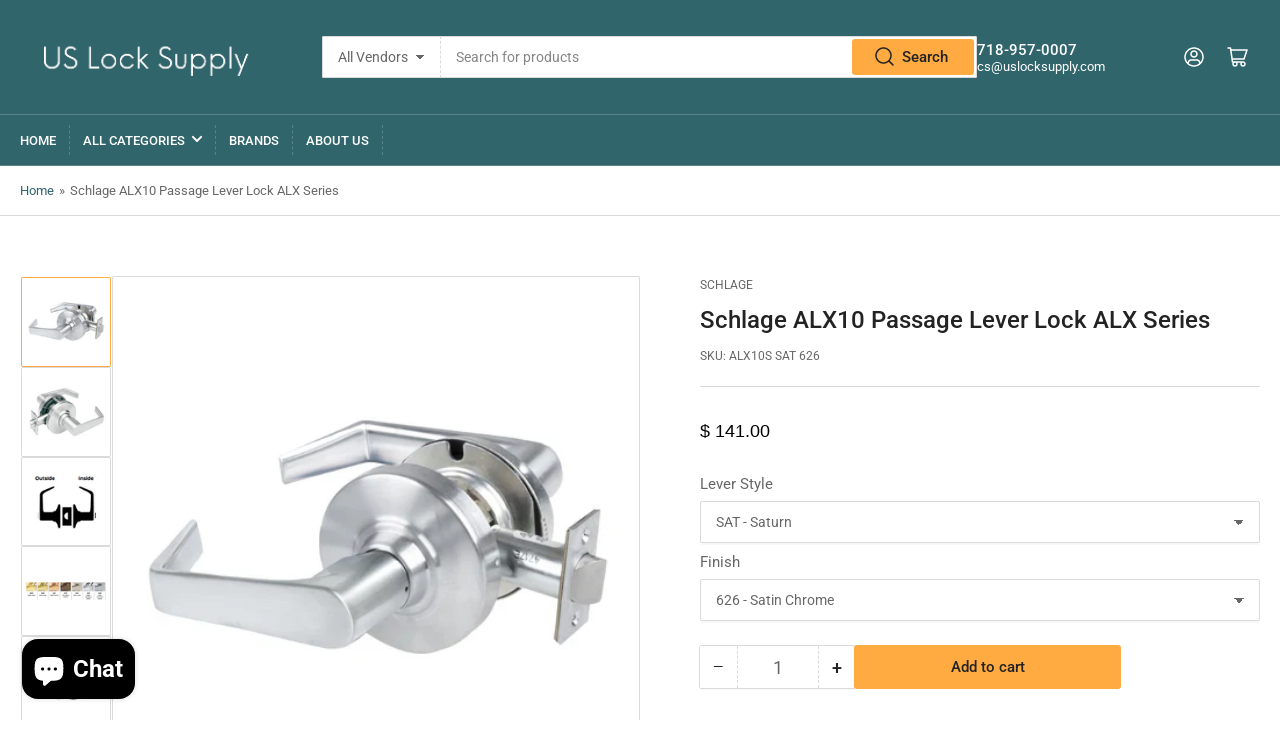

--- FILE ---
content_type: text/html; charset=utf-8
request_url: https://uslocksupply.com/products/schlage-al10s-passage-lever-lock
body_size: 49150
content:
<!doctype html>
<html class="no-js" lang="en">
<head>
	<meta charset="utf-8">

<!-- Infinite Options by ShopPad -->
<script>     
  window.Shoppad = window.Shoppad || {},     
  window.Shoppad.apps = window.Shoppad.apps || {},     
  window.Shoppad.apps.infiniteoptions = window.Shoppad.apps.infiniteoptions || {},     
  window.Shoppad.apps.infiniteoptions.addToCartButton = 'form[action="/cart/add"] .button.button-add-to-cart ';
</script>
<script src="//d1liekpayvooaz.cloudfront.net/apps/customizery/customizery.js?shop=barzelh.myshopify.com"></script>

	<title>
		Schlage ALX10 Passage Lever Lock ALX Series
 &ndash; US Lock Supply</title>

	
		<meta name="description" content="Schlage ALX Series is a modular grade 2 lock designed for strength and flexibility. Order configured or as kits to build or change to meet functional needs on site. Overview The Schlage ALX Series is a grade 2 lock unlike any other. Designed to exceed expectations, it features a single, patent pending chassis design th">
	

	


<meta property="og:site_name" content="US Lock Supply">
<meta property="og:url" content="https://uslocksupply.com/products/schlage-al10s-passage-lever-lock">
<meta property="og:title" content="Schlage ALX10 Passage Lever Lock ALX Series">
<meta property="og:type" content="product">
<meta property="og:description" content="Schlage ALX Series is a modular grade 2 lock designed for strength and flexibility. Order configured or as kits to build or change to meet functional needs on site. Overview The Schlage ALX Series is a grade 2 lock unlike any other. Designed to exceed expectations, it features a single, patent pending chassis design th"><meta property="og:image" content="http://uslocksupply.com/cdn/shop/products/Schlage_AL10S_Passage_Lever.jpg?v=1579895976">
	<meta property="og:image:secure_url" content="https://uslocksupply.com/cdn/shop/products/Schlage_AL10S_Passage_Lever.jpg?v=1579895976">
	<meta property="og:image:width" content="252">
	<meta property="og:image:height" content="252"><meta property="og:price:amount" content="141.00">
	<meta property="og:price:currency" content="USD"><meta name="twitter:card" content="summary_large_image">
<meta name="twitter:title" content="Schlage ALX10 Passage Lever Lock ALX Series">
<meta name="twitter:description" content="Schlage ALX Series is a modular grade 2 lock designed for strength and flexibility. Order configured or as kits to build or change to meet functional needs on site. Overview The Schlage ALX Series is a grade 2 lock unlike any other. Designed to exceed expectations, it features a single, patent pending chassis design th">


	<meta name="viewport" content="width=device-width, initial-scale=1">
	<link rel="canonical" href="https://uslocksupply.com/products/schlage-al10s-passage-lever-lock">

	<link rel="preconnect" href="//cdn.shopify.com" crossorigin>

	
		<link rel="preconnect" href="//fonts.shopifycdn.com" crossorigin>
	

	
	
		<link rel="preload" as="font" href="//uslocksupply.com/cdn/fonts/roboto/roboto_n4.2019d890f07b1852f56ce63ba45b2db45d852cba.woff2" type="font/woff2" crossorigin>
	
	
		<link rel="preload" as="font" href="//uslocksupply.com/cdn/fonts/roboto/roboto_n5.250d51708d76acbac296b0e21ede8f81de4e37aa.woff2" type="font/woff2" crossorigin>
	
	

	



<style data-shopify>
	@font-face {
  font-family: Roboto;
  font-weight: 400;
  font-style: normal;
  font-display: swap;
  src: url("//uslocksupply.com/cdn/fonts/roboto/roboto_n4.2019d890f07b1852f56ce63ba45b2db45d852cba.woff2") format("woff2"),
       url("//uslocksupply.com/cdn/fonts/roboto/roboto_n4.238690e0007583582327135619c5f7971652fa9d.woff") format("woff");
}

	@font-face {
  font-family: Roboto;
  font-weight: 700;
  font-style: normal;
  font-display: swap;
  src: url("//uslocksupply.com/cdn/fonts/roboto/roboto_n7.f38007a10afbbde8976c4056bfe890710d51dec2.woff2") format("woff2"),
       url("//uslocksupply.com/cdn/fonts/roboto/roboto_n7.94bfdd3e80c7be00e128703d245c207769d763f9.woff") format("woff");
}

	@font-face {
  font-family: Roboto;
  font-weight: 400;
  font-style: italic;
  font-display: swap;
  src: url("//uslocksupply.com/cdn/fonts/roboto/roboto_i4.57ce898ccda22ee84f49e6b57ae302250655e2d4.woff2") format("woff2"),
       url("//uslocksupply.com/cdn/fonts/roboto/roboto_i4.b21f3bd061cbcb83b824ae8c7671a82587b264bf.woff") format("woff");
}

	@font-face {
  font-family: Roboto;
  font-weight: 700;
  font-style: italic;
  font-display: swap;
  src: url("//uslocksupply.com/cdn/fonts/roboto/roboto_i7.7ccaf9410746f2c53340607c42c43f90a9005937.woff2") format("woff2"),
       url("//uslocksupply.com/cdn/fonts/roboto/roboto_i7.49ec21cdd7148292bffea74c62c0df6e93551516.woff") format("woff");
}

	@font-face {
  font-family: Roboto;
  font-weight: 500;
  font-style: normal;
  font-display: swap;
  src: url("//uslocksupply.com/cdn/fonts/roboto/roboto_n5.250d51708d76acbac296b0e21ede8f81de4e37aa.woff2") format("woff2"),
       url("//uslocksupply.com/cdn/fonts/roboto/roboto_n5.535e8c56f4cbbdea416167af50ab0ff1360a3949.woff") format("woff");
}

	@font-face {
  font-family: Roboto;
  font-weight: 700;
  font-style: normal;
  font-display: swap;
  src: url("//uslocksupply.com/cdn/fonts/roboto/roboto_n7.f38007a10afbbde8976c4056bfe890710d51dec2.woff2") format("woff2"),
       url("//uslocksupply.com/cdn/fonts/roboto/roboto_n7.94bfdd3e80c7be00e128703d245c207769d763f9.woff") format("woff");
}

	@font-face {
  font-family: Roboto;
  font-weight: 500;
  font-style: italic;
  font-display: swap;
  src: url("//uslocksupply.com/cdn/fonts/roboto/roboto_i5.0ae24363bf5844e2ee3295d84078d36c9bd0faf4.woff2") format("woff2"),
       url("//uslocksupply.com/cdn/fonts/roboto/roboto_i5.a9cdb6a43048799fe739d389c60b64059e33cf12.woff") format("woff");
}

	@font-face {
  font-family: Roboto;
  font-weight: 700;
  font-style: italic;
  font-display: swap;
  src: url("//uslocksupply.com/cdn/fonts/roboto/roboto_i7.7ccaf9410746f2c53340607c42c43f90a9005937.woff2") format("woff2"),
       url("//uslocksupply.com/cdn/fonts/roboto/roboto_i7.49ec21cdd7148292bffea74c62c0df6e93551516.woff") format("woff");
}

@font-face {
  font-family: Roboto;
  font-weight: 500;
  font-style: normal;
  font-display: swap;
  src: url("//uslocksupply.com/cdn/fonts/roboto/roboto_n5.250d51708d76acbac296b0e21ede8f81de4e37aa.woff2") format("woff2"),
       url("//uslocksupply.com/cdn/fonts/roboto/roboto_n5.535e8c56f4cbbdea416167af50ab0ff1360a3949.woff") format("woff");
}

:root {
		--page-width: 146rem;
		--spacing-base-1: 2rem;

		--grid-desktop-horizontal-spacing: 20px;
		--grid-desktop-vertical-spacing: 20px;
		--grid-mobile-horizontal-spacing: 15px;
		--grid-mobile-vertical-spacing: 15px;

		--border-radius-base: 2px;
		--buttons-radius: 2px;
		--inputs-radius: 2px;
		--inputs-border-width: 1px;
		--inputs-border-opacity: .2;

		--color-base-white: #fff;
		--color-product-review-star: #ffc700;
		--color-base-text: 103, 103, 103;
		--color-base-text-alt: 35, 35, 35;
		--color-base-border: 218, 218, 218;
		--color-base-background-1: 255, 255, 255;
		--color-base-background-2: 248, 248, 248;
		--color-base-accent-1: 48, 101, 107;
		--color-base-accent-1-text: 255, 255, 255;
		--color-base-accent-2: 255, 171, 65;
		--color-base-accent-2-text: 35, 35, 35;
		--color-base-accent-3: 35, 35, 35;
		--color-base-accent-3-text: 255, 255, 255;

		
		--color-buttons-primary-background: 255, 171, 65;
		
		
		--color-buttons-primary-text: 35, 35, 35;
		
		
		--color-buttons-secondary-background: 48, 101, 107;
		
		
		--color-buttons-secondary-text: 255, 255, 255;
		

		--color-sale: rgba(202, 65, 65, 1.0);
		--color-sale-background: #f1cdcd;
		--color-error: rgba(146, 44, 44, 1.0);
		--color-error-background: #f7e5e5;
		--color-success: rgba(48, 101, 107, 1.0);
		--color-success-background: #d6eaed;
		--color-warning: rgba(189, 107, 27, 1.0);
		--color-warning-background: #f8e1cb;
		--color-preorder: rgba(48, 101, 107, 1.0);
		--color-preorder-background: #8cc5cc;
		--color-backorder: rgba(255, 171, 65, 1.0);
		--color-backorder-background: #ffffff;
		--color-price: 35, 35, 35, 1.0;
		--color-price-discounted: 103, 103, 103, 1.0;

		--font-body-family: Roboto, sans-serif;
		--font-body-style: normal;
		--font-body-weight: 400;
		--font-bolder-weight: 500;

		--font-heading-family: Roboto, sans-serif;
		--font-heading-style: normal;
		--font-heading-weight: 500;

		--font-body-scale: 1.0;
		--font-heading-scale: 1.0;
		--font-product-price-scale: 1.0;
		--font-product-price-grid-scale: 1.0;

		--font-buttons-family: Roboto,sans-serif;
	}
</style>


	<link href="//uslocksupply.com/cdn/shop/t/72/assets/base.css?v=61840614193097521161743737534" rel="stylesheet" type="text/css" media="all" />

	<script src="//uslocksupply.com/cdn/shop/t/72/assets/pubsub.js?v=181476970042933095391743737534" defer="defer"></script>
	<script src="//uslocksupply.com/cdn/shop/t/72/assets/scripts.js?v=55017596313721034481743737534" defer="defer"></script>

	
		<link rel="icon" type="image/png" href="//uslocksupply.com/cdn/shop/files/US_Lock_Supply_Favicon.png?crop=center&height=32&v=1732658308&width=32">
	

	<script>window.performance && window.performance.mark && window.performance.mark('shopify.content_for_header.start');</script><meta id="shopify-digital-wallet" name="shopify-digital-wallet" content="/11028096/digital_wallets/dialog">
<meta name="shopify-checkout-api-token" content="a66f13f00882d7a81ef4d170adc982dd">
<meta id="in-context-paypal-metadata" data-shop-id="11028096" data-venmo-supported="false" data-environment="production" data-locale="en_US" data-paypal-v4="true" data-currency="USD">
<link rel="alternate" type="application/json+oembed" href="https://uslocksupply.com/products/schlage-al10s-passage-lever-lock.oembed">
<script async="async" src="/checkouts/internal/preloads.js?locale=en-US"></script>
<link rel="preconnect" href="https://shop.app" crossorigin="anonymous">
<script async="async" src="https://shop.app/checkouts/internal/preloads.js?locale=en-US&shop_id=11028096" crossorigin="anonymous"></script>
<script id="apple-pay-shop-capabilities" type="application/json">{"shopId":11028096,"countryCode":"US","currencyCode":"USD","merchantCapabilities":["supports3DS"],"merchantId":"gid:\/\/shopify\/Shop\/11028096","merchantName":"US Lock Supply","requiredBillingContactFields":["postalAddress","email","phone"],"requiredShippingContactFields":["postalAddress","email","phone"],"shippingType":"shipping","supportedNetworks":["visa","masterCard","amex","discover","elo","jcb"],"total":{"type":"pending","label":"US Lock Supply","amount":"1.00"},"shopifyPaymentsEnabled":true,"supportsSubscriptions":true}</script>
<script id="shopify-features" type="application/json">{"accessToken":"a66f13f00882d7a81ef4d170adc982dd","betas":["rich-media-storefront-analytics"],"domain":"uslocksupply.com","predictiveSearch":true,"shopId":11028096,"locale":"en"}</script>
<script>var Shopify = Shopify || {};
Shopify.shop = "barzelh.myshopify.com";
Shopify.locale = "en";
Shopify.currency = {"active":"USD","rate":"1.0"};
Shopify.country = "US";
Shopify.theme = {"name":"Athens with Tariffs","id":126352228437,"schema_name":"Athens","schema_version":"2.6.0","theme_store_id":1608,"role":"main"};
Shopify.theme.handle = "null";
Shopify.theme.style = {"id":null,"handle":null};
Shopify.cdnHost = "uslocksupply.com/cdn";
Shopify.routes = Shopify.routes || {};
Shopify.routes.root = "/";</script>
<script type="module">!function(o){(o.Shopify=o.Shopify||{}).modules=!0}(window);</script>
<script>!function(o){function n(){var o=[];function n(){o.push(Array.prototype.slice.apply(arguments))}return n.q=o,n}var t=o.Shopify=o.Shopify||{};t.loadFeatures=n(),t.autoloadFeatures=n()}(window);</script>
<script>
  window.ShopifyPay = window.ShopifyPay || {};
  window.ShopifyPay.apiHost = "shop.app\/pay";
  window.ShopifyPay.redirectState = null;
</script>
<script id="shop-js-analytics" type="application/json">{"pageType":"product"}</script>
<script defer="defer" async type="module" src="//uslocksupply.com/cdn/shopifycloud/shop-js/modules/v2/client.init-shop-cart-sync_Bc8-qrdt.en.esm.js"></script>
<script defer="defer" async type="module" src="//uslocksupply.com/cdn/shopifycloud/shop-js/modules/v2/chunk.common_CmNk3qlo.esm.js"></script>
<script type="module">
  await import("//uslocksupply.com/cdn/shopifycloud/shop-js/modules/v2/client.init-shop-cart-sync_Bc8-qrdt.en.esm.js");
await import("//uslocksupply.com/cdn/shopifycloud/shop-js/modules/v2/chunk.common_CmNk3qlo.esm.js");

  window.Shopify.SignInWithShop?.initShopCartSync?.({"fedCMEnabled":true,"windoidEnabled":true});

</script>
<script>
  window.Shopify = window.Shopify || {};
  if (!window.Shopify.featureAssets) window.Shopify.featureAssets = {};
  window.Shopify.featureAssets['shop-js'] = {"shop-cart-sync":["modules/v2/client.shop-cart-sync_DOpY4EW0.en.esm.js","modules/v2/chunk.common_CmNk3qlo.esm.js"],"init-fed-cm":["modules/v2/client.init-fed-cm_D2vsy40D.en.esm.js","modules/v2/chunk.common_CmNk3qlo.esm.js"],"shop-button":["modules/v2/client.shop-button_CI-s0xGZ.en.esm.js","modules/v2/chunk.common_CmNk3qlo.esm.js"],"shop-toast-manager":["modules/v2/client.shop-toast-manager_Cx0C6may.en.esm.js","modules/v2/chunk.common_CmNk3qlo.esm.js"],"init-windoid":["modules/v2/client.init-windoid_CXNAd0Cm.en.esm.js","modules/v2/chunk.common_CmNk3qlo.esm.js"],"init-shop-email-lookup-coordinator":["modules/v2/client.init-shop-email-lookup-coordinator_B9mmbKi4.en.esm.js","modules/v2/chunk.common_CmNk3qlo.esm.js"],"shop-cash-offers":["modules/v2/client.shop-cash-offers_CL9Nay2h.en.esm.js","modules/v2/chunk.common_CmNk3qlo.esm.js","modules/v2/chunk.modal_CvhjeixQ.esm.js"],"avatar":["modules/v2/client.avatar_BTnouDA3.en.esm.js"],"init-shop-cart-sync":["modules/v2/client.init-shop-cart-sync_Bc8-qrdt.en.esm.js","modules/v2/chunk.common_CmNk3qlo.esm.js"],"init-customer-accounts-sign-up":["modules/v2/client.init-customer-accounts-sign-up_C7zhr03q.en.esm.js","modules/v2/client.shop-login-button_BbMx65lK.en.esm.js","modules/v2/chunk.common_CmNk3qlo.esm.js","modules/v2/chunk.modal_CvhjeixQ.esm.js"],"pay-button":["modules/v2/client.pay-button_Bhm3077V.en.esm.js","modules/v2/chunk.common_CmNk3qlo.esm.js"],"init-shop-for-new-customer-accounts":["modules/v2/client.init-shop-for-new-customer-accounts_rLbLSDTe.en.esm.js","modules/v2/client.shop-login-button_BbMx65lK.en.esm.js","modules/v2/chunk.common_CmNk3qlo.esm.js","modules/v2/chunk.modal_CvhjeixQ.esm.js"],"init-customer-accounts":["modules/v2/client.init-customer-accounts_DkVf8Jdu.en.esm.js","modules/v2/client.shop-login-button_BbMx65lK.en.esm.js","modules/v2/chunk.common_CmNk3qlo.esm.js","modules/v2/chunk.modal_CvhjeixQ.esm.js"],"shop-login-button":["modules/v2/client.shop-login-button_BbMx65lK.en.esm.js","modules/v2/chunk.common_CmNk3qlo.esm.js","modules/v2/chunk.modal_CvhjeixQ.esm.js"],"shop-follow-button":["modules/v2/client.shop-follow-button_B-omSWeu.en.esm.js","modules/v2/chunk.common_CmNk3qlo.esm.js","modules/v2/chunk.modal_CvhjeixQ.esm.js"],"lead-capture":["modules/v2/client.lead-capture_DZQFWrYz.en.esm.js","modules/v2/chunk.common_CmNk3qlo.esm.js","modules/v2/chunk.modal_CvhjeixQ.esm.js"],"checkout-modal":["modules/v2/client.checkout-modal_Fp9GouFF.en.esm.js","modules/v2/chunk.common_CmNk3qlo.esm.js","modules/v2/chunk.modal_CvhjeixQ.esm.js"],"shop-login":["modules/v2/client.shop-login_B9KWmZaW.en.esm.js","modules/v2/chunk.common_CmNk3qlo.esm.js","modules/v2/chunk.modal_CvhjeixQ.esm.js"],"payment-terms":["modules/v2/client.payment-terms_Bl_bs7GP.en.esm.js","modules/v2/chunk.common_CmNk3qlo.esm.js","modules/v2/chunk.modal_CvhjeixQ.esm.js"]};
</script>
<script>(function() {
  var isLoaded = false;
  function asyncLoad() {
    if (isLoaded) return;
    isLoaded = true;
    var urls = ["\/\/d1liekpayvooaz.cloudfront.net\/apps\/customizery\/customizery.js?shop=barzelh.myshopify.com"];
    for (var i = 0; i < urls.length; i++) {
      var s = document.createElement('script');
      s.type = 'text/javascript';
      s.async = true;
      s.src = urls[i];
      var x = document.getElementsByTagName('script')[0];
      x.parentNode.insertBefore(s, x);
    }
  };
  if(window.attachEvent) {
    window.attachEvent('onload', asyncLoad);
  } else {
    window.addEventListener('load', asyncLoad, false);
  }
})();</script>
<script id="__st">var __st={"a":11028096,"offset":-18000,"reqid":"99444028-c039-44af-bee4-052d4d14976e-1762445918","pageurl":"uslocksupply.com\/products\/schlage-al10s-passage-lever-lock","u":"2f22d0c17631","p":"product","rtyp":"product","rid":5623562631};</script>
<script>window.ShopifyPaypalV4VisibilityTracking = true;</script>
<script id="captcha-bootstrap">!function(){'use strict';const t='contact',e='account',n='new_comment',o=[[t,t],['blogs',n],['comments',n],[t,'customer']],c=[[e,'customer_login'],[e,'guest_login'],[e,'recover_customer_password'],[e,'create_customer']],r=t=>t.map((([t,e])=>`form[action*='/${t}']:not([data-nocaptcha='true']) input[name='form_type'][value='${e}']`)).join(','),a=t=>()=>t?[...document.querySelectorAll(t)].map((t=>t.form)):[];function s(){const t=[...o],e=r(t);return a(e)}const i='password',u='form_key',d=['recaptcha-v3-token','g-recaptcha-response','h-captcha-response',i],f=()=>{try{return window.sessionStorage}catch{return}},m='__shopify_v',_=t=>t.elements[u];function p(t,e,n=!1){try{const o=window.sessionStorage,c=JSON.parse(o.getItem(e)),{data:r}=function(t){const{data:e,action:n}=t;return t[m]||n?{data:e,action:n}:{data:t,action:n}}(c);for(const[e,n]of Object.entries(r))t.elements[e]&&(t.elements[e].value=n);n&&o.removeItem(e)}catch(o){console.error('form repopulation failed',{error:o})}}const l='form_type',E='cptcha';function T(t){t.dataset[E]=!0}const w=window,h=w.document,L='Shopify',v='ce_forms',y='captcha';let A=!1;((t,e)=>{const n=(g='f06e6c50-85a8-45c8-87d0-21a2b65856fe',I='https://cdn.shopify.com/shopifycloud/storefront-forms-hcaptcha/ce_storefront_forms_captcha_hcaptcha.v1.5.2.iife.js',D={infoText:'Protected by hCaptcha',privacyText:'Privacy',termsText:'Terms'},(t,e,n)=>{const o=w[L][v],c=o.bindForm;if(c)return c(t,g,e,D).then(n);var r;o.q.push([[t,g,e,D],n]),r=I,A||(h.body.append(Object.assign(h.createElement('script'),{id:'captcha-provider',async:!0,src:r})),A=!0)});var g,I,D;w[L]=w[L]||{},w[L][v]=w[L][v]||{},w[L][v].q=[],w[L][y]=w[L][y]||{},w[L][y].protect=function(t,e){n(t,void 0,e),T(t)},Object.freeze(w[L][y]),function(t,e,n,w,h,L){const[v,y,A,g]=function(t,e,n){const i=e?o:[],u=t?c:[],d=[...i,...u],f=r(d),m=r(i),_=r(d.filter((([t,e])=>n.includes(e))));return[a(f),a(m),a(_),s()]}(w,h,L),I=t=>{const e=t.target;return e instanceof HTMLFormElement?e:e&&e.form},D=t=>v().includes(t);t.addEventListener('submit',(t=>{const e=I(t);if(!e)return;const n=D(e)&&!e.dataset.hcaptchaBound&&!e.dataset.recaptchaBound,o=_(e),c=g().includes(e)&&(!o||!o.value);(n||c)&&t.preventDefault(),c&&!n&&(function(t){try{if(!f())return;!function(t){const e=f();if(!e)return;const n=_(t);if(!n)return;const o=n.value;o&&e.removeItem(o)}(t);const e=Array.from(Array(32),(()=>Math.random().toString(36)[2])).join('');!function(t,e){_(t)||t.append(Object.assign(document.createElement('input'),{type:'hidden',name:u})),t.elements[u].value=e}(t,e),function(t,e){const n=f();if(!n)return;const o=[...t.querySelectorAll(`input[type='${i}']`)].map((({name:t})=>t)),c=[...d,...o],r={};for(const[a,s]of new FormData(t).entries())c.includes(a)||(r[a]=s);n.setItem(e,JSON.stringify({[m]:1,action:t.action,data:r}))}(t,e)}catch(e){console.error('failed to persist form',e)}}(e),e.submit())}));const S=(t,e)=>{t&&!t.dataset[E]&&(n(t,e.some((e=>e===t))),T(t))};for(const o of['focusin','change'])t.addEventListener(o,(t=>{const e=I(t);D(e)&&S(e,y())}));const B=e.get('form_key'),M=e.get(l),P=B&&M;t.addEventListener('DOMContentLoaded',(()=>{const t=y();if(P)for(const e of t)e.elements[l].value===M&&p(e,B);[...new Set([...A(),...v().filter((t=>'true'===t.dataset.shopifyCaptcha))])].forEach((e=>S(e,t)))}))}(h,new URLSearchParams(w.location.search),n,t,e,['guest_login'])})(!0,!0)}();</script>
<script integrity="sha256-52AcMU7V7pcBOXWImdc/TAGTFKeNjmkeM1Pvks/DTgc=" data-source-attribution="shopify.loadfeatures" defer="defer" src="//uslocksupply.com/cdn/shopifycloud/storefront/assets/storefront/load_feature-81c60534.js" crossorigin="anonymous"></script>
<script crossorigin="anonymous" defer="defer" src="//uslocksupply.com/cdn/shopifycloud/storefront/assets/shopify_pay/storefront-65b4c6d7.js?v=20250812"></script>
<script data-source-attribution="shopify.dynamic_checkout.dynamic.init">var Shopify=Shopify||{};Shopify.PaymentButton=Shopify.PaymentButton||{isStorefrontPortableWallets:!0,init:function(){window.Shopify.PaymentButton.init=function(){};var t=document.createElement("script");t.src="https://uslocksupply.com/cdn/shopifycloud/portable-wallets/latest/portable-wallets.en.js",t.type="module",document.head.appendChild(t)}};
</script>
<script data-source-attribution="shopify.dynamic_checkout.buyer_consent">
  function portableWalletsHideBuyerConsent(e){var t=document.getElementById("shopify-buyer-consent"),n=document.getElementById("shopify-subscription-policy-button");t&&n&&(t.classList.add("hidden"),t.setAttribute("aria-hidden","true"),n.removeEventListener("click",e))}function portableWalletsShowBuyerConsent(e){var t=document.getElementById("shopify-buyer-consent"),n=document.getElementById("shopify-subscription-policy-button");t&&n&&(t.classList.remove("hidden"),t.removeAttribute("aria-hidden"),n.addEventListener("click",e))}window.Shopify?.PaymentButton&&(window.Shopify.PaymentButton.hideBuyerConsent=portableWalletsHideBuyerConsent,window.Shopify.PaymentButton.showBuyerConsent=portableWalletsShowBuyerConsent);
</script>
<script data-source-attribution="shopify.dynamic_checkout.cart.bootstrap">document.addEventListener("DOMContentLoaded",(function(){function t(){return document.querySelector("shopify-accelerated-checkout-cart, shopify-accelerated-checkout")}if(t())Shopify.PaymentButton.init();else{new MutationObserver((function(e,n){t()&&(Shopify.PaymentButton.init(),n.disconnect())})).observe(document.body,{childList:!0,subtree:!0})}}));
</script>
<link id="shopify-accelerated-checkout-styles" rel="stylesheet" media="screen" href="https://uslocksupply.com/cdn/shopifycloud/portable-wallets/latest/accelerated-checkout-backwards-compat.css" crossorigin="anonymous">
<style id="shopify-accelerated-checkout-cart">
        #shopify-buyer-consent {
  margin-top: 1em;
  display: inline-block;
  width: 100%;
}

#shopify-buyer-consent.hidden {
  display: none;
}

#shopify-subscription-policy-button {
  background: none;
  border: none;
  padding: 0;
  text-decoration: underline;
  font-size: inherit;
  cursor: pointer;
}

#shopify-subscription-policy-button::before {
  box-shadow: none;
}

      </style>

<script>window.performance && window.performance.mark && window.performance.mark('shopify.content_for_header.end');</script>

<script>
    window.BOLD = window.BOLD || {};
        window.BOLD.options = window.BOLD.options || {};
        window.BOLD.options.settings = window.BOLD.options.settings || {};
        window.BOLD.options.settings.v1_variant_mode = window.BOLD.options.settings.v1_variant_mode || true;
        window.BOLD.options.settings.hybrid_fix_auto_insert_inputs =
        window.BOLD.options.settings.hybrid_fix_auto_insert_inputs || true;
</script>
<script>window.BOLD = window.BOLD || {};
    window.BOLD.common = window.BOLD.common || {};
    window.BOLD.common.Shopify = window.BOLD.common.Shopify || {};
    window.BOLD.common.Shopify.shop = {
      domain: 'uslocksupply.com',
      permanent_domain: 'barzelh.myshopify.com',
      url: 'https://uslocksupply.com',
      secure_url: 'https://uslocksupply.com',money_format: "$ {{amount}}",currency: "USD"
    };
    window.BOLD.common.Shopify.customer = {
      id: null,
      tags: null,
    };
    window.BOLD.common.Shopify.cart = {"note":null,"attributes":{},"original_total_price":0,"total_price":0,"total_discount":0,"total_weight":0.0,"item_count":0,"items":[],"requires_shipping":false,"currency":"USD","items_subtotal_price":0,"cart_level_discount_applications":[],"checkout_charge_amount":0};
    window.BOLD.common.template = 'product';window.BOLD.common.Shopify.formatMoney = function(money, format) {
        function n(t, e) {
            return "undefined" == typeof t ? e : t
        }
        function r(t, e, r, i) {
            if (e = n(e, 2),
                r = n(r, ","),
                i = n(i, "."),
            isNaN(t) || null == t)
                return 0;
            t = (t / 100).toFixed(e);
            var o = t.split(".")
                , a = o[0].replace(/(\d)(?=(\d\d\d)+(?!\d))/g, "$1" + r)
                , s = o[1] ? i + o[1] : "";
            return a + s
        }
        "string" == typeof money && (money = money.replace(".", ""));
        var i = ""
            , o = /\{\{\s*(\w+)\s*\}\}/
            , a = format || window.BOLD.common.Shopify.shop.money_format || window.Shopify.money_format || "$ {{ amount }}";
        switch (a.match(o)[1]) {
            case "amount":
                i = r(money, 2, ",", ".");
                break;
            case "amount_no_decimals":
                i = r(money, 0, ",", ".");
                break;
            case "amount_with_comma_separator":
                i = r(money, 2, ".", ",");
                break;
            case "amount_no_decimals_with_comma_separator":
                i = r(money, 0, ".", ",");
                break;
            case "amount_with_space_separator":
                i = r(money, 2, " ", ",");
                break;
            case "amount_no_decimals_with_space_separator":
                i = r(money, 0, " ", ",");
                break;
            case "amount_with_apostrophe_separator":
                i = r(money, 2, "'", ".");
                break;
        }
        return a.replace(o, i);
    };
    window.BOLD.common.Shopify.saveProduct = function (handle, product) {
      if (typeof handle === 'string' && typeof window.BOLD.common.Shopify.products[handle] === 'undefined') {
        if (typeof product === 'number') {
          window.BOLD.common.Shopify.handles[product] = handle;
          product = { id: product };
        }
        window.BOLD.common.Shopify.products[handle] = product;
      }
    };
    window.BOLD.common.Shopify.saveVariant = function (variant_id, variant) {
      if (typeof variant_id === 'number' && typeof window.BOLD.common.Shopify.variants[variant_id] === 'undefined') {
        window.BOLD.common.Shopify.variants[variant_id] = variant;
      }
    };window.BOLD.common.Shopify.products = window.BOLD.common.Shopify.products || {};
    window.BOLD.common.Shopify.variants = window.BOLD.common.Shopify.variants || {};
    window.BOLD.common.Shopify.handles = window.BOLD.common.Shopify.handles || {};window.BOLD.common.Shopify.handle = "schlage-al10s-passage-lever-lock"
window.BOLD.common.Shopify.saveProduct("schlage-al10s-passage-lever-lock", 5623562631);window.BOLD.common.Shopify.saveVariant(17759385799, { product_id: 5623562631, product_handle: "schlage-al10s-passage-lever-lock", price: 14100, group_id: '', csp_metafield: {}});window.BOLD.common.Shopify.saveVariant(40930808561749, { product_id: 5623562631, product_handle: "schlage-al10s-passage-lever-lock", price: 15100, group_id: '', csp_metafield: {}});window.BOLD.common.Shopify.saveVariant(40930808823893, { product_id: 5623562631, product_handle: "schlage-al10s-passage-lever-lock", price: 15100, group_id: '', csp_metafield: {}});window.BOLD.common.Shopify.saveVariant(40930809086037, { product_id: 5623562631, product_handle: "schlage-al10s-passage-lever-lock", price: 15100, group_id: '', csp_metafield: {}});window.BOLD.common.Shopify.saveVariant(40930809348181, { product_id: 5623562631, product_handle: "schlage-al10s-passage-lever-lock", price: 15100, group_id: '', csp_metafield: {}});window.BOLD.common.Shopify.saveVariant(40930809610325, { product_id: 5623562631, product_handle: "schlage-al10s-passage-lever-lock", price: 15100, group_id: '', csp_metafield: {}});window.BOLD.common.Shopify.saveVariant(40930809872469, { product_id: 5623562631, product_handle: "schlage-al10s-passage-lever-lock", price: 15100, group_id: '', csp_metafield: {}});window.BOLD.common.Shopify.saveVariant(40930808332373, { product_id: 5623562631, product_handle: "schlage-al10s-passage-lever-lock", price: 15300, group_id: '', csp_metafield: {}});window.BOLD.common.Shopify.saveVariant(40930808594517, { product_id: 5623562631, product_handle: "schlage-al10s-passage-lever-lock", price: 15900, group_id: '', csp_metafield: {}});window.BOLD.common.Shopify.saveVariant(40930808856661, { product_id: 5623562631, product_handle: "schlage-al10s-passage-lever-lock", price: 15900, group_id: '', csp_metafield: {}});window.BOLD.common.Shopify.saveVariant(40930809118805, { product_id: 5623562631, product_handle: "schlage-al10s-passage-lever-lock", price: 15900, group_id: '', csp_metafield: {}});window.BOLD.common.Shopify.saveVariant(40930809380949, { product_id: 5623562631, product_handle: "schlage-al10s-passage-lever-lock", price: 15900, group_id: '', csp_metafield: {}});window.BOLD.common.Shopify.saveVariant(40930809643093, { product_id: 5623562631, product_handle: "schlage-al10s-passage-lever-lock", price: 15900, group_id: '', csp_metafield: {}});window.BOLD.common.Shopify.saveVariant(40930809905237, { product_id: 5623562631, product_handle: "schlage-al10s-passage-lever-lock", price: 15900, group_id: '', csp_metafield: {}});window.BOLD.common.Shopify.saveVariant(40930808365141, { product_id: 5623562631, product_handle: "schlage-al10s-passage-lever-lock", price: 15300, group_id: '', csp_metafield: {}});window.BOLD.common.Shopify.saveVariant(40930808627285, { product_id: 5623562631, product_handle: "schlage-al10s-passage-lever-lock", price: 15900, group_id: '', csp_metafield: {}});window.BOLD.common.Shopify.saveVariant(40930808889429, { product_id: 5623562631, product_handle: "schlage-al10s-passage-lever-lock", price: 15900, group_id: '', csp_metafield: {}});window.BOLD.common.Shopify.saveVariant(40930809151573, { product_id: 5623562631, product_handle: "schlage-al10s-passage-lever-lock", price: 15900, group_id: '', csp_metafield: {}});window.BOLD.common.Shopify.saveVariant(40930809413717, { product_id: 5623562631, product_handle: "schlage-al10s-passage-lever-lock", price: 15900, group_id: '', csp_metafield: {}});window.BOLD.common.Shopify.saveVariant(40930809675861, { product_id: 5623562631, product_handle: "schlage-al10s-passage-lever-lock", price: 15900, group_id: '', csp_metafield: {}});window.BOLD.common.Shopify.saveVariant(40930809938005, { product_id: 5623562631, product_handle: "schlage-al10s-passage-lever-lock", price: 15900, group_id: '', csp_metafield: {}});window.BOLD.common.Shopify.saveVariant(40930808397909, { product_id: 5623562631, product_handle: "schlage-al10s-passage-lever-lock", price: 15300, group_id: '', csp_metafield: {}});window.BOLD.common.Shopify.saveVariant(40930808660053, { product_id: 5623562631, product_handle: "schlage-al10s-passage-lever-lock", price: 15900, group_id: '', csp_metafield: {}});window.BOLD.common.Shopify.saveVariant(40930808922197, { product_id: 5623562631, product_handle: "schlage-al10s-passage-lever-lock", price: 15900, group_id: '', csp_metafield: {}});window.BOLD.common.Shopify.saveVariant(40930809184341, { product_id: 5623562631, product_handle: "schlage-al10s-passage-lever-lock", price: 15900, group_id: '', csp_metafield: {}});window.BOLD.common.Shopify.saveVariant(40930809446485, { product_id: 5623562631, product_handle: "schlage-al10s-passage-lever-lock", price: 15900, group_id: '', csp_metafield: {}});window.BOLD.common.Shopify.saveVariant(40930809708629, { product_id: 5623562631, product_handle: "schlage-al10s-passage-lever-lock", price: 15900, group_id: '', csp_metafield: {}});window.BOLD.common.Shopify.saveVariant(40930809970773, { product_id: 5623562631, product_handle: "schlage-al10s-passage-lever-lock", price: 15900, group_id: '', csp_metafield: {}});window.BOLD.common.Shopify.saveVariant(40930808430677, { product_id: 5623562631, product_handle: "schlage-al10s-passage-lever-lock", price: 15300, group_id: '', csp_metafield: {}});window.BOLD.common.Shopify.saveVariant(40930808692821, { product_id: 5623562631, product_handle: "schlage-al10s-passage-lever-lock", price: 15900, group_id: '', csp_metafield: {}});window.BOLD.common.Shopify.saveVariant(40930808954965, { product_id: 5623562631, product_handle: "schlage-al10s-passage-lever-lock", price: 15900, group_id: '', csp_metafield: {}});window.BOLD.common.Shopify.saveVariant(40930809217109, { product_id: 5623562631, product_handle: "schlage-al10s-passage-lever-lock", price: 15900, group_id: '', csp_metafield: {}});window.BOLD.common.Shopify.saveVariant(40930809479253, { product_id: 5623562631, product_handle: "schlage-al10s-passage-lever-lock", price: 15900, group_id: '', csp_metafield: {}});window.BOLD.common.Shopify.saveVariant(40930809741397, { product_id: 5623562631, product_handle: "schlage-al10s-passage-lever-lock", price: 15900, group_id: '', csp_metafield: {}});window.BOLD.common.Shopify.saveVariant(40930810003541, { product_id: 5623562631, product_handle: "schlage-al10s-passage-lever-lock", price: 15900, group_id: '', csp_metafield: {}});window.BOLD.common.Shopify.saveVariant(40930808463445, { product_id: 5623562631, product_handle: "schlage-al10s-passage-lever-lock", price: 15300, group_id: '', csp_metafield: {}});window.BOLD.common.Shopify.saveVariant(40930808725589, { product_id: 5623562631, product_handle: "schlage-al10s-passage-lever-lock", price: 15900, group_id: '', csp_metafield: {}});window.BOLD.common.Shopify.saveVariant(40930808987733, { product_id: 5623562631, product_handle: "schlage-al10s-passage-lever-lock", price: 15900, group_id: '', csp_metafield: {}});window.BOLD.common.Shopify.saveVariant(40930809249877, { product_id: 5623562631, product_handle: "schlage-al10s-passage-lever-lock", price: 15900, group_id: '', csp_metafield: {}});window.BOLD.common.Shopify.saveVariant(40930809512021, { product_id: 5623562631, product_handle: "schlage-al10s-passage-lever-lock", price: 15900, group_id: '', csp_metafield: {}});window.BOLD.common.Shopify.saveVariant(40930809774165, { product_id: 5623562631, product_handle: "schlage-al10s-passage-lever-lock", price: 15900, group_id: '', csp_metafield: {}});window.BOLD.common.Shopify.saveVariant(40930810036309, { product_id: 5623562631, product_handle: "schlage-al10s-passage-lever-lock", price: 15900, group_id: '', csp_metafield: {}});window.BOLD.common.Shopify.saveVariant(40930808496213, { product_id: 5623562631, product_handle: "schlage-al10s-passage-lever-lock", price: 15300, group_id: '', csp_metafield: {}});window.BOLD.common.Shopify.saveVariant(40930808758357, { product_id: 5623562631, product_handle: "schlage-al10s-passage-lever-lock", price: 15900, group_id: '', csp_metafield: {}});window.BOLD.common.Shopify.saveVariant(40930809020501, { product_id: 5623562631, product_handle: "schlage-al10s-passage-lever-lock", price: 15900, group_id: '', csp_metafield: {}});window.BOLD.common.Shopify.saveVariant(40930809282645, { product_id: 5623562631, product_handle: "schlage-al10s-passage-lever-lock", price: 15900, group_id: '', csp_metafield: {}});window.BOLD.common.Shopify.saveVariant(40930809544789, { product_id: 5623562631, product_handle: "schlage-al10s-passage-lever-lock", price: 15900, group_id: '', csp_metafield: {}});window.BOLD.common.Shopify.saveVariant(40930809806933, { product_id: 5623562631, product_handle: "schlage-al10s-passage-lever-lock", price: 15900, group_id: '', csp_metafield: {}});window.BOLD.common.Shopify.saveVariant(40930810069077, { product_id: 5623562631, product_handle: "schlage-al10s-passage-lever-lock", price: 15900, group_id: '', csp_metafield: {}});window.BOLD.common.Shopify.saveVariant(40930808528981, { product_id: 5623562631, product_handle: "schlage-al10s-passage-lever-lock", price: 15300, group_id: '', csp_metafield: {}});window.BOLD.common.Shopify.saveVariant(40930808791125, { product_id: 5623562631, product_handle: "schlage-al10s-passage-lever-lock", price: 15900, group_id: '', csp_metafield: {}});window.BOLD.common.Shopify.saveVariant(40930809053269, { product_id: 5623562631, product_handle: "schlage-al10s-passage-lever-lock", price: 15900, group_id: '', csp_metafield: {}});window.BOLD.common.Shopify.saveVariant(40930809315413, { product_id: 5623562631, product_handle: "schlage-al10s-passage-lever-lock", price: 15900, group_id: '', csp_metafield: {}});window.BOLD.common.Shopify.saveVariant(40930809577557, { product_id: 5623562631, product_handle: "schlage-al10s-passage-lever-lock", price: 15900, group_id: '', csp_metafield: {}});window.BOLD.common.Shopify.saveVariant(40930809839701, { product_id: 5623562631, product_handle: "schlage-al10s-passage-lever-lock", price: 15900, group_id: '', csp_metafield: {}});window.BOLD.common.Shopify.saveVariant(40930810101845, { product_id: 5623562631, product_handle: "schlage-al10s-passage-lever-lock", price: 15900, group_id: '', csp_metafield: {}});window.BOLD.apps_installed = {"Product Options":2} || {};window.BOLD.common.Shopify.metafields = window.BOLD.common.Shopify.metafields || {};window.BOLD.common.Shopify.metafields["bold_rp"] = {};window.BOLD.common.Shopify.metafields["bold_csp_defaults"] = {};window.BOLD.common.cacheParams = window.BOLD.common.cacheParams || {};
</script><link href="//uslocksupply.com/cdn/shop/t/72/assets/bold-options.css?v=35669245876610140551743737534" rel="stylesheet" type="text/css" media="all" />
<script defer src="https://options.shopapps.site/js/options.js"></script>
<script>
    window.BOLD.common.cacheParams.options = 1762369614;
</script>

	<script>
		document.documentElement.className = document.documentElement.className.replace('no-js', 'js');
		if (Shopify.designMode) {
			document.documentElement.classList.add('shopify-design-mode');
		}
	</script><meta name="google-site-verification" content="M37PZ_J7itJb4OTXkwDptvnTspOVYnyQllkskmkmHcY" />
<!-- BEGIN app block: shopify://apps/hulk-discounts/blocks/app-embed/25745434-52e7-4378-88f1-890df18a0110 --><!-- BEGIN app snippet: hulkapps_volume_discount -->
    <script>
      var is_po = false
      if(window.hulkapps != undefined && window.hulkapps != '' ){
        var is_po = window.hulkapps.is_product_option
      }
      
        window.hulkapps = {
          shop_slug: "barzelh",
          store_id: "barzelh.myshopify.com",
          money_format: "$ {{amount}}",
          cart: null,
          product: null,
          product_collections: null,
          product_variants: null,
          is_volume_discount: true,
          is_product_option: is_po,
          product_id: null,
          page_type: null,
          po_url: "https://productoption.hulkapps.com",
          vd_url: "https://volumediscount.hulkapps.com",
          vd_proxy_url: "https://uslocksupply.com",
          customer: null
        }
        

        window.hulkapps.page_type = "cart";
        window.hulkapps.cart = {"note":null,"attributes":{},"original_total_price":0,"total_price":0,"total_discount":0,"total_weight":0.0,"item_count":0,"items":[],"requires_shipping":false,"currency":"USD","items_subtotal_price":0,"cart_level_discount_applications":[],"checkout_charge_amount":0}
        if (typeof window.hulkapps.cart.items == "object") {
          for (var i=0; i<window.hulkapps.cart.items.length; i++) {
            ["sku", "grams", "vendor", "url", "image", "handle", "requires_shipping", "product_type", "product_description"].map(function(a) {
              delete window.hulkapps.cart.items[i][a]
            })
          }
        }
        window.hulkapps.cart_collections = {}
        window.hulkapps.product_tags = {}
        

      
        window.hulkapps.page_type = "product"
        window.hulkapps.product_id = "5623562631";
        window.hulkapps.product = {"id":5623562631,"title":"Schlage ALX10 Passage Lever Lock ALX Series","handle":"schlage-al10s-passage-lever-lock","description":"\u003cp\u003e\u003cspan\u003eSchlage ALX Series is a modular grade 2 lock designed for strength and flexibility. Order configured or as kits to build or change to meet functional needs on site.\u003c\/span\u003e\u003c\/p\u003e\n\u003ch2\u003e\u003cspan\u003eOverview\u003c\/span\u003e\u003c\/h2\u003e\n\u003cp\u003e\u003cspan\u003eThe Schlage ALX Series is a grade 2 lock unlike any other. Designed to exceed expectations, it features a single, patent pending chassis design that supports most functions and all cylinder applications. As a modular lock, ALX Series enables in-field function set up or exchange plus a field-selectable Vandlgard feature on all locking functions. Exceptional durability comes from a stainless steel latchbolt, deep-drawn spindles with 5 points of lever engagement and the use of Grade 1 compression springs that prevent droop and wobble. Perfectly suited to the ND Series grade 1 locks, ALX allows you to seamlessly suite between the two to gain grade 1 strength, security and functionality when and where you need it right alongside ALX as a budget saving grade 2 solution elsewhere in the building.\u003c\/span\u003e\u003c\/p\u003e\n\u003cdiv id=\"tile_1\" class=\"panel-heading active\"\u003e\n\u003ch4 class=\"panel-title\"\u003e\u003ca aria-expanded=\"true\" href=\"https:\/\/commercial.schlage.com\/en\/products\/mechanical-locks\/alx-series-grade-2-cylindrical-locks.html#panel_1_par-accordian_tab\" data-parent=\"#accordion_1\" data-toggle=\"collapse\" role=\"button\"\u003eFeatures \u0026amp; Benefits\u003c\/a\u003e\u003c\/h4\u003e\n\u003c\/div\u003e\n\u003cdiv aria-expanded=\"true\" aria-labelledby=\"tile_1\" class=\"panel-collapse collapse in\" id=\"panel_1_par-accordian_tab\"\u003e\n\u003cdiv class=\"panel-body\"\u003e\n\u003cdiv class=\"customrte text\"\u003e\n\u003cdiv class=\"clearfix\"\u003e\n\u003cp\u003e\u003cb\u003eSecurity\u003c\/b\u003e\u003c\/p\u003e\n\u003cul\u003e\n\u003cli\u003eExceeds ANSI\/BHMA Grade 1 operational and security standards\u003c\/li\u003e\n\u003cli\u003eUL listed for 3-hour fire door                                        \u003c\/li\u003e\n\u003cli\u003eVandlgard® option allows the outside lever to rotate freely up or down to prevent damage from excessive force while in a locked state\u003c\/li\u003e\n\u003cli\u003eLead lining for use in X-ray or other rooms with radiation concern \u003c\/li\u003e\n\u003cli\u003ePatented\u003cspan\u003e \u003c\/span\u003e\u003ca rel=\"noopener noreferrer\" href=\"https:\/\/commercial.schlage.com\/en\/products\/key-systems\/everest-29-keyways.html\" target=\"_blank\"\u003eEverest 29™\u003c\/a\u003e\u003cspan\u003e \u003c\/span\u003eS123 keyway is provided standard which prohibits unauthorized key duplication \u003c\/li\u003e\n\u003cli\u003eRestricted geographically exclusive\u003cspan\u003e \u003c\/span\u003e\u003ca rel=\"noopener noreferrer\" href=\"https:\/\/commercial.schlage.com\/en\/products\/key-systems\/primus-security-upgrade.html\" target=\"_blank\"\u003ePrimus upgraded security\u003c\/a\u003e\u003cspan\u003e \u003c\/span\u003eoptions offer advanced key control and exceptional physical security\u003c\/li\u003e\n\u003c\/ul\u003e\n\u003cp\u003e \u003c\/p\u003e\n\u003cp\u003e\u003cb\u003eAesthetics\u003c\/b\u003e\u003c\/p\u003e\n\u003cul\u003e\n\u003cli\u003e\u003cspan\u003eTen lever styles constructed of solid zinc offer a strong-yet-comfortable feel \u003c\/span\u003e\u003c\/li\u003e\n\u003cli\u003eDeep-drawn spindle with 5 points of lever engagement minimizes droop and wobble \u003cbr\u003e\n\u003c\/li\u003e\n\u003cli\u003eSuites perfectly with \u003ca rel=\"noopener noreferrer\" href=\"https:\/\/commercial.schlage.com\/en\/products\/mechanical-locks\/nd-series-grade-1-cylindrical-locks.html\" target=\"_blank\"\u003eND Series grade 1 cylindrical\u003c\/a\u003e\u003cspan\u003e \u003c\/span\u003eand \u003ca rel=\"noopener noreferrer\" href=\"https:\/\/commercial.schlage.com\/en\/products\/electrified-locks\/nd-series-electrified-cylindrical-locks.html\" target=\"_blank\"\u003eND Series electrified cylindrical\u003c\/a\u003e\n\u003c\/li\u003e\n\u003cli\u003eAll levers suite with Von Duprin exit devices\u003c\/li\u003e\n\u003cli\u003eTen available finishes with option for antimicrobial coating  \u003c\/li\u003e\n\u003c\/ul\u003e\n\u003cp\u003e \u003c\/p\u003e\n\u003cp\u003e\u003cb\u003eFunctional features\u003c\/b\u003e\u003c\/p\u003e\n\u003cul\u003e\n\u003cli\u003eNine keyed and non-keyed functions, most with field selectable Vandlgard option \u003c\/li\u003e\n\u003c\/ul\u003e\n\u003cp\u003e \u003c\/p\u003e\n\u003cp\u003e\u003cb\u003eBuilt to Last  \u003c\/b\u003e\u003c\/p\u003e\n\u003cul\u003e\n\u003cli\u003eALX is designed to enable reconfiguration and function change to enable room repurposing without lock replacement\u003c\/li\u003e\n\u003cli\u003eEvery Schlage lock undergoes intensive testing to determine its ANSI grade level including: cycle, resistance, door impact, warped door and bolt strength tests \u003c\/li\u003e\n\u003c\/ul\u003e\n\u003cdiv id=\"tile_2\" class=\"panel-heading active\"\u003e\n\u003ch4 class=\"panel-title\"\u003e\u003ca aria-expanded=\"true\" href=\"https:\/\/commercial.schlage.com\/en\/products\/mechanical-locks\/alx-series-grade-2-cylindrical-locks.html#panel_2_par-accordian_tab\" data-parent=\"#accordion_2\" data-toggle=\"collapse\" role=\"button\"\u003eFunctions\u003c\/a\u003e\u003c\/h4\u003e\n\u003c\/div\u003e\n\u003cdiv aria-expanded=\"true\" aria-labelledby=\"tile_2\" class=\"panel-collapse collapse in\" id=\"panel_2_par-accordian_tab\"\u003e\n\u003cdiv class=\"panel-body\"\u003e\n\u003cdiv class=\"customrte text\"\u003e\n\u003cdiv class=\"clearfix\"\u003e\n\u003cp\u003eAll ALX functions (excluding dummy) feature field reversible Vandlgard® to non-Vandlgard locked lever engagement which allows the outside lever to rotate freely up and down when locked, limiting the ability of vandals to apply excessive force to the chassis. \u003c\/p\u003e\n\u003cp\u003e \u003c\/p\u003e\n\u003cp\u003e\u003cb\u003eNon-keyed functions\u003c\/b\u003e\u003c\/p\u003e\n\u003cul\u003e\n\u003cli\u003eALX10 Passage latch (ANSI F75)\u003c\/li\u003e\n\u003cli\u003eALX40 Bath\/bedroom privacy lock (ANSI F76)\u003c\/li\u003e\n\u003cli\u003eALX44 Hospital privacy lock\u003c\/li\u003e\n\u003c\/ul\u003e\n\u003cp\u003e \u003c\/p\u003e\n\u003cp\u003e\u003cb\u003eNon-keyed dummy functions\u003c\/b\u003e\u003c\/p\u003e\n\u003cul\u003e\n\u003cli\u003eALX170 Single dummy trim\u003c\/li\u003e\n\u003cli\u003eALX172 Double dummy trim\u003c\/li\u003e\n\u003c\/ul\u003e\n\u003cp\u003e \u003c\/p\u003e\n\u003cp\u003e\u003cb\u003eKeyed functions\u003c\/b\u003e\u003cbr\u003e\u003c\/p\u003e\n\u003cp\u003eSingle cylinder\u003c\/p\u003e\n\u003cul\u003e\n\u003cli\u003eALX50 Entrance\/office lock (ANSI F82)\u003c\/li\u003e\n\u003cli\u003eALX53 Entrance lock (ANSI F109)\u003c\/li\u003e\n\u003cli\u003eALX70 Classroom lock (ANSI F84)\u003c\/li\u003e\n\u003cli\u003eALX80 Storeroom lock (ANSI F86)   \u003c\/li\u003e\n\u003c\/ul\u003e\n\u003cdiv id=\"tile_3\" class=\"panel-heading active\"\u003e\n\u003ch4 class=\"panel-title\"\u003e\u003ca aria-expanded=\"true\" href=\"https:\/\/commercial.schlage.com\/en\/products\/mechanical-locks\/alx-series-grade-2-cylindrical-locks.html#panel_3_par-accordian_tab\" data-parent=\"#accordion_3\" data-toggle=\"collapse\" role=\"button\"\u003eSpecifications\u003c\/a\u003e\u003c\/h4\u003e\n\u003c\/div\u003e\n\u003cdiv aria-expanded=\"true\" aria-labelledby=\"tile_3\" class=\"panel-collapse collapse in\" id=\"panel_3_par-accordian_tab\"\u003e\n\u003cdiv class=\"panel-body\"\u003e\n\u003cdiv class=\"customrte text\"\u003e\n\u003cdiv class=\"clearfix\"\u003e\n\u003cp\u003e\u003cb\u003eChassis\u003c\/b\u003e\u003c\/p\u003e\n\u003cul\u003e\n\u003cli\u003eChassis: Zinc and steel components zinc dichromate plated for corrosion resistance\u003c\/li\u003e\n\u003cli\u003eDoor thickness: 1-3\/8\" to 1-3\/4\" (35 mm to 44 mm) standard; accommodates 1-3\/8” doors without use of spacers, also wraps on 1-3\/4” doors up to .060” thick\u003c\/li\u003e\n\u003cli\u003eNon-handed\u003c\/li\u003e\n\u003c\/ul\u003e\n\u003cp\u003e \u003c\/p\u003e\n\u003cp\u003e\u003cb\u003eTrim Options\u003c\/b\u003e\u003c\/p\u003e\n\u003cul\u003e\n\u003cli\u003eTen lever designs made of pressure cast zinc, plated to match product finish specification\u003c\/li\u003e\n\u003cli\u003eKnurled tactile warning available on Boardwalk, Broadway, and Tubular lever designs; milled tactile warning available on Athens, Latitude, Longitude, Rhodes, and Sparta lever designs\u003c\/li\u003e\n\u003cli\u003eRoses: wrought brass or zinc, plated to match product finish specification; 3-7\/16\" diameter   \u003c\/li\u003e\n\u003c\/ul\u003e\n\u003cp\u003e \u003c\/p\u003e\n\u003cp\u003e\u003cb\u003eLatches\u003c\/b\u003e\u003c\/p\u003e\n\u003cul\u003e\n\u003cli\u003eBackset: 2-3\/4\" (70 mm) standard; 2-3\/8\", 3-3\/4\", and 5\" optional\u003c\/li\u003e\n\u003cli\u003eLatchbolt: 1\/2\" (13 mm) throw oil impregnated stainless steel standard; 3\/4\" throw, 2-3\/4\" backset anti-friction bolt for pair doors optional \u003c\/li\u003e\n\u003cli\u003eFaceplate: square corner 1-1⁄8\" x 2-1\/4\" (29 mm x 57 mm) standard; Multiple additional square and radius corner options available (see catalog for details)\u003c\/li\u003e\n\u003cli\u003eStrike: ANSI curved lip strike 1-1⁄4\" x 4-7⁄8\" (32 mm x 124 mm) standard; T-strike with box and T-strike with deep box for fire door latch optional\u003c\/li\u003e\n\u003cli\u003eStrike lip length: 1-3⁄16\" (30 mm) standard\u003c\/li\u003e\n\u003c\/ul\u003e\n\u003cdiv id=\"tile_4\" class=\"panel-heading active\"\u003e\n\u003ch4 class=\"panel-title\"\u003e\u003ca aria-expanded=\"true\" href=\"https:\/\/commercial.schlage.com\/en\/products\/mechanical-locks\/alx-series-grade-2-cylindrical-locks.html#panel_4_par-accordian_tab\" data-parent=\"#accordion_4\" data-toggle=\"collapse\" role=\"button\"\u003eCertifications\u003c\/a\u003e\u003c\/h4\u003e\n\u003c\/div\u003e\n\u003cdiv aria-expanded=\"true\" aria-labelledby=\"tile_4\" class=\"panel-collapse collapse in\" id=\"panel_4_par-accordian_tab\"\u003e\n\u003cdiv class=\"panel-body\"\u003e\n\u003cdiv class=\"customrte text\"\u003e\n\u003cdiv class=\"clearfix\"\u003e\n\u003cp\u003e\u003cb\u003eANSI\/BHMA\u003c\/b\u003e\u003c\/p\u003e\n\u003cul\u003e\n\u003cli\u003eANSI A156.2-2017 Series 4000, Grade 2; exceeds standard for lever and spindle strength and durability\u003c\/li\u003e\n\u003c\/ul\u003e\n\u003cp\u003e\u003cb\u003eICC\u003c\/b\u003e\u003c\/p\u003e\n\u003cul\u003e\n\u003cli\u003eComplies with ICC A117.1-2017 Accessible and Usable Buildings and Facilities\u003c\/li\u003e\n\u003c\/ul\u003e\n\u003cp\u003e\u003cb\u003eUL\/cUL\u003c\/b\u003e\u003c\/p\u003e\n\u003cul\u003e\n\u003cli\u003eUL 10C and CAN\/ULC-S104 listed \n\u003cul\u003e\n\u003cli\u003eAll locks listed for 3-hour fire doors: A label single doors 4' x 8' \u003c\/li\u003e\n\u003cli\u003eWith upgraded 3\/4\" latch option: 3-hour pair doors 8' x 8' or 90-minute pair doors 8' x 10' \u003c\/li\u003e\n\u003cli\u003eLetter F and UL symbol on latch front indicate listing \u003c\/li\u003e\n\u003c\/ul\u003e\n\u003c\/li\u003e\n\u003cli\u003eUL 437 listed when using Primus high-security UL 437 cylinder\u003c\/li\u003e\n\u003c\/ul\u003e\n\u003cp\u003e\u003cb\u003eCalifornia Fire Code\u003c\/b\u003e\u003c\/p\u003e\n\u003cul\u003e\n\u003cli\u003eAll levers with a return to door of 1\/2\" (64 mm) or less comply (Rhodes, Saturn, Sparta, Tubular, Omega, Longitude, and Boardwalk)\u003c\/li\u003e\n\u003c\/ul\u003e\n\u003cp\u003e\u003cb\u003eWindstorm\u003c\/b\u003e\u003c\/p\u003e\n\u003cul\u003e\n\u003cli\u003eFlorida Building Commision (ASTM E330, E1886, E1996)\u003c\/li\u003e\n\u003cli\u003eTDI (ASTM E330, E1886, E1996)\u003c\/li\u003e\n\u003c\/ul\u003e\n\u003cp\u003e\u003cb\u003eFederal\u003c\/b\u003e\u003c\/p\u003e\n\u003cul\u003e\n\u003cli\u003eMeets FF-H-106C Series 161\u003c\/li\u003e\n\u003c\/ul\u003e\n\u003cp\u003e\u003cb\u003eBAA\/TAA\u003c\/b\u003e\u003c\/p\u003e\n\u003cul\u003e\n\u003cli\u003eMeets\u003cspan\u003e \u003c\/span\u003e\u003ca rel=\"noopener noreferrer\" href=\"https:\/\/commercial.schlage.com\/content\/dam\/allegion-us-2\/web-files\/allegion\/information-documents\/Allegion_BAA_Compliance_Catalog_101523.pdf\" target=\"_blank\"\u003eBAA\u003c\/a\u003e\u003cspan\u003e \u003c\/span\u003e(Buy American Act)\u003c\/li\u003e\n\u003c\/ul\u003e\n\u003cdiv id=\"tile_7\" class=\"panel-heading active\"\u003e\n\u003ch4 class=\"panel-title\"\u003e\u003ca aria-expanded=\"true\" href=\"https:\/\/commercial.schlage.com\/en\/products\/mechanical-locks\/alx-series-grade-2-cylindrical-locks.html#panel_7_par-accordian_tab\" data-parent=\"#accordion_7\" data-toggle=\"collapse\" role=\"button\"\u003eDownloads \u0026amp; Resources\u003c\/a\u003e\u003c\/h4\u003e\n\u003c\/div\u003e\n\u003cdiv aria-expanded=\"true\" aria-labelledby=\"tile_7\" class=\"panel-collapse collapse in\" id=\"panel_7_par-accordian_tab\"\u003e\n\u003cdiv class=\"panel-body\"\u003e\n\u003cdiv class=\"customrte text\"\u003e\n\u003cdiv class=\"clearfix\"\u003e\n\u003cdiv\u003e\u003cb\u003eProduct Information\u003cbr\u003e\u003c\/b\u003e\u003c\/div\u003e\n\u003cul\u003e\n\u003cli\u003e\u003ca rel=\"noopener noreferrer\" href=\"https:\/\/commercial.schlage.com\/content\/dam\/allegion-us-2\/web-files\/schlage\/information-documents\/Schlage_ALX_Series_Catalog_113231.pdf\" target=\"_blank\"\u003eALX Series Catalog\u003c\/a\u003e\u003c\/li\u003e\n\u003cli\u003e\u003ca rel=\"noopener noreferrer\" href=\"https:\/\/commercial.schlage.com\/content\/dam\/allegion-us-2\/web-files\/schlage\/information-documents\/Schlage_ALX_Series_Cut_Sheet_113327.pdf\" target=\"_blank\"\u003eALX Series Cut Sheet\u003c\/a\u003e\u003c\/li\u003e\n\u003cli\u003e\u003ca rel=\"noopener noreferrer\" href=\"https:\/\/commercial.schlage.com\/content\/dam\/allegion-us-2\/web-files\/allegion\/information-documents\/Allegion_Windstorm_Solutions_Brochure_109459.pdf\" target=\"_blank\"\u003eAllegion Windstorm Solutions\u003c\/a\u003e\u003c\/li\u003e\n\u003cli\u003e\u003ca rel=\"noopener noreferrer\" href=\"https:\/\/commercial.schlage.com\/content\/dam\/allegion-us-2\/web-files\/allegion\/technical-documents\/Allegion_Commercial_Warranty_015496.pdf\" target=\"_blank\"\u003eAllegion Commercial Warranties\u003c\/a\u003e\u003c\/li\u003e\n\u003c\/ul\u003e\n\u003cp\u003e \u003c\/p\u003e\n\u003cp\u003e\u003cb\u003eRelated Product Information\u003c\/b\u003e\u003c\/p\u003e\n\u003cul\u003e\n\u003cli\u003e\u003ca rel=\"noopener noreferrer\" href=\"https:\/\/commercial.schlage.com\/content\/dam\/allegion-us-2\/web-files\/schlage\/information-documents\/Schlage_Key_Systems_Cylinders_and_Keys_Catalog_109487.pdf\" target=\"_blank\"\u003eSchlage Key Systems, Cylinders and Keys Catalog\u003c\/a\u003e\u003c\/li\u003e\n\u003cli\u003e\u003ca rel=\"noopener noreferrer\" href=\"https:\/\/commercial.schlage.com\/content\/dam\/allegion-us-2\/web-files\/allegion\/information-documents\/Allegion_Antimicrobial_Solution_Sheet_105307.pdf\" target=\"_blank\"\u003eAllegion Antimicrobial Finish\u003c\/a\u003e\u003c\/li\u003e\n\u003c\/ul\u003e\n\u003cp\u003e \u003c\/p\u003e\n\u003cp\u003e\u003cb\u003eTechnical resources\u003c\/b\u003e\u003c\/p\u003e\n\u003cul\u003e\n\u003cli\u003e\u003ca rel=\"noopener noreferrer\" href=\"https:\/\/commercial.schlage.com\/content\/dam\/allegion-us-2\/web-files\/schlage\/technical-documents\/Schlage_ALX_Series_Service_Manual_113523.pdf\" target=\"_blank\"\u003eSchlage ALX Series Service Manual\u003c\/a\u003e\u003c\/li\u003e\n\u003cli\u003e\u003ca rel=\"noopener noreferrer\" href=\"https:\/\/commercial.schlage.com\/content\/dam\/allegion-us-2\/web-files\/schlage\/installation-documents\/Schlage_ALX_Series_Door_Templates_Index_113418.pdf\" target=\"_blank\"\u003eSchlage ALX Series Templates Index\u003c\/a\u003e\u003c\/li\u003e\n\u003cli\u003e\u003ca rel=\"noopener noreferrer\" href=\"https:\/\/commercial.schlage.com\/content\/dam\/allegion-us-2\/web-files\/schlage\/information-documents\/Schlage_ALX_How_To_Configure_Poster_113368.pdf\" target=\"_blank\"\u003eConfiguring the ALX Series Lock\u003c\/a\u003e\u003c\/li\u003e\n\u003cli\u003eSchlage ALX Series Installation Instructions -\u003cspan\u003e \u003c\/span\u003e\u003ca rel=\"noopener noreferrer\" href=\"https:\/\/commercial.schlage.com\/content\/dam\/allegion-us-2\/web-documents-2\/InstallInstructions\/Schlage_ALX_Installation_Instructions_113125.pdf\" target=\"_blank\"\u003eEnglish\u003c\/a\u003e   \u003ca rel=\"noopener noreferrer\" href=\"https:\/\/commercial.schlage.com\/content\/dam\/allegion-us-2\/web-documents-2\/InstallInstructions\/Schlage_ALX_Series_Installation_Instructions_Spanish_113388.pdf\" target=\"_blank\"\u003eSpanish\u003c\/a\u003e   \u003ca rel=\"noopener noreferrer\" href=\"https:\/\/commercial.schlage.com\/content\/dam\/allegion-us-2\/web-documents-2\/InstallInstructions\/Schlage_ALX_Series_Installation_Instructions_French_113387.pdf\" target=\"_blank\"\u003eFrench\u003c\/a\u003e\n\u003c\/li\u003e\n\u003cli\u003e\u003ca rel=\"noopener noreferrer\" href=\"https:\/\/commercial.schlage.com\/content\/dam\/allegion-us-2\/web-documents-2\/InstallInstructions\/ND_Series_and_ALX_Series_Dummy_Levers_Installation_Instruction_113419.pdf\" target=\"_blank\"\u003eSchlage ND Series and ALX Series Installation Instruction Dummy Levers\u003c\/a\u003e\u003c\/li\u003e\n\u003cli\u003eSchlage ALX Series Vandlgard Conversion Instruction -\u003cspan\u003e \u003c\/span\u003e\u003ca rel=\"noopener noreferrer\" href=\"https:\/\/commercial.schlage.com\/content\/dam\/allegion-us-2\/web-documents-2\/InstallInstructions\/Schlage_ALX_Vandlgard_Conversion_Instruction_Sheet_113357.pdf\" target=\"_blank\"\u003eEnglish\u003c\/a\u003e   \u003ca rel=\"noopener noreferrer\" href=\"https:\/\/commercial.schlage.com\/content\/dam\/allegion-us-2\/web-documents-2\/InstallInstructions\/Schlage_ALX_Vandlgard_Conversion_Instructions_Spanish_113390.pdf\" target=\"_blank\"\u003eSpanish\u003c\/a\u003e   \u003ca rel=\"noopener noreferrer\" href=\"https:\/\/commercial.schlage.com\/content\/dam\/allegion-us-2\/web-documents-2\/InstallInstructions\/Schlage_ALX_Vandlgard_Conversion_Instructions_French_113389.pdf\" target=\"_blank\"\u003eFrench\u003c\/a\u003e\n\u003c\/li\u003e\n\u003cli\u003e\u003ca rel=\"noopener noreferrer\" href=\"https:\/\/commercial.schlage.com\/content\/dam\/allegion-us-2\/web-files\/schlage\/technical-documents\/Schlage_ALX_Series_Troubleshoot_User_Guide_113742.pdf\" target=\"_blank\"\u003eSchlage ALX Series Troubleshooting Guide\u003c\/a\u003e\u003c\/li\u003e\n\u003c\/ul\u003e\n\u003cp\u003e \u003c\/p\u003e\n\u003cp\u003e\u003cb\u003eAdditional information\u003c\/b\u003e\u003c\/p\u003e\n\u003cp\u003eDon't see the document you're looking for? Visit the \u003ca rel=\"noopener noreferrer\" href=\"https:\/\/us.allegion.com\/en\/home\/document-library\/all-documents.html\" target=\"_blank\"\u003eDocument Library\u003c\/a\u003e for the full selection. \u003c\/p\u003e\n\u003cdiv class=\"panel-heading active\" id=\"tile_8\"\u003e\n\u003ch4 class=\"panel-title\"\u003e\u003ca role=\"button\" data-toggle=\"collapse\" data-parent=\"#accordion_8\" href=\"https:\/\/commercial.schlage.com\/en\/products\/mechanical-locks\/alx-series-grade-2-cylindrical-locks.html#panel_8_par-accordian_tab\" aria-expanded=\"true\"\u003eTechnical Support Videos\u003c\/a\u003e\u003c\/h4\u003e\n\u003c\/div\u003e\n\u003cdiv id=\"panel_8_par-accordian_tab\" class=\"panel-collapse collapse in\" aria-labelledby=\"tile_8\" aria-expanded=\"true\"\u003e\n\u003cdiv class=\"panel-body\"\u003e\n\u003cdiv class=\"customrte text\"\u003e\n\u003cdiv class=\"clearfix\"\u003e\n\u003cp\u003e\u003ca href=\"https:\/\/instructions.allegion.com\/instr\/189\/19506\" rel=\"noopener noreferrer\" target=\"_blank\"\u003eALX Interactive Installation Instructions\u003c\/a\u003e\u003c\/p\u003e\n\u003cp\u003e\u003ca href=\"https:\/\/www.youtube.com\/watch?v=bsr5TAhqBH8\" rel=\"noopener noreferrer\" target=\"_blank\"\u003eHow to Convert the Schlage ALX Lock To or From Vandlgard\u003c\/a\u003e\u003c\/p\u003e\n\u003cp\u003e\u003ca href=\"https:\/\/www.youtube.com\/watch?v=2VQCshhY-OM\" rel=\"noopener noreferrer\" target=\"_blank\"\u003eHow to Create a 40 or 44 Function on the Schlage ALX Lock\u003c\/a\u003e\u003c\/p\u003e\n\u003cp\u003e\u003ca href=\"https:\/\/www.youtube.com\/watch?v=AY2ahiRLl30\" rel=\"noopener noreferrer\" target=\"_blank\"\u003eIntro to Door Hardware: Schlage Cylindrical Lock Functions\u003c\/a\u003e\u003c\/p\u003e\n\u003cp\u003e\u003ca href=\"https:\/\/youtu.be\/qAwbjAHs9z8\" rel=\"noopener noreferrer\" target=\"_blank\"\u003eAllegion 101 Secure the Door: Intro to Schlage Cylinders, Keys, and Key Systems\u003c\/a\u003e\u003c\/p\u003e\n\u003cp\u003e\u003ca href=\"https:\/\/www.youtube.com\/watch?v=VkUKx3ey9_Y\" rel=\"noopener noreferrer\" target=\"_blank\"\u003eExpert Tips on Schlage Lever Handle Removal\u003c\/a\u003e\u003c\/p\u003e\n\u003cp\u003e\u003ca href=\"https:\/\/us.allegion.com\/en\/resources\/training.html\" rel=\"noopener noreferrer\" target=\"_blank\"\u003eAccess Control \u0026amp; Security Solutions Training\u003c\/a\u003e\u003c\/p\u003e\n\u003c\/div\u003e\n\u003c\/div\u003e\n\u003c\/div\u003e\n\u003c\/div\u003e\n\u003c\/div\u003e\n\u003c\/div\u003e\n\u003c\/div\u003e\n\u003c\/div\u003e\n\u003c\/div\u003e\n\u003c\/div\u003e\n\u003c\/div\u003e\n\u003c\/div\u003e\n\u003c\/div\u003e\n\u003c\/div\u003e\n\u003c\/div\u003e\n\u003c\/div\u003e\n\u003c\/div\u003e\n\u003c\/div\u003e\n\u003c\/div\u003e\n\u003c\/div\u003e\n\u003c\/div\u003e\n\u003c\/div\u003e\n\u003c\/div\u003e\n\u003c\/div\u003e","published_at":"2016-03-15T12:30:00-04:00","created_at":"2016-03-15T13:00:34-04:00","vendor":"Schlage","type":"Commercial Locks","tags":["Commercial Lever Locks","no-seclock-data","Schlage ALX Series","Vendor_Schlage"],"price":14100,"price_min":14100,"price_max":15900,"available":true,"price_varies":true,"compare_at_price":null,"compare_at_price_min":0,"compare_at_price_max":0,"compare_at_price_varies":false,"variants":[{"id":17759385799,"title":"SAT - Saturn \/ 626 - Satin Chrome","option1":"SAT - Saturn","option2":"626 - Satin Chrome","option3":null,"sku":"ALX10S SAT 626","requires_shipping":true,"taxable":true,"featured_image":{"id":32239049408597,"product_id":5623562631,"position":4,"created_at":"2024-11-18T14:47:20-05:00","updated_at":"2024-11-18T14:47:22-05:00","alt":null,"width":420,"height":420,"src":"\/\/uslocksupply.com\/cdn\/shop\/files\/ALXND.SATPASSAGE626.Master.webp?v=1731959242","variant_ids":[17759385799]},"available":true,"name":"Schlage ALX10 Passage Lever Lock ALX Series - SAT - Saturn \/ 626 - Satin Chrome","public_title":"SAT - Saturn \/ 626 - Satin Chrome","options":["SAT - Saturn","626 - Satin Chrome"],"price":14100,"weight":0,"compare_at_price":null,"inventory_quantity":-175,"inventory_management":null,"inventory_policy":"deny","barcode":null,"featured_media":{"alt":null,"id":24334427750485,"position":4,"preview_image":{"aspect_ratio":1.0,"height":420,"width":420,"src":"\/\/uslocksupply.com\/cdn\/shop\/files\/ALXND.SATPASSAGE626.Master.webp?v=1731959242"}},"requires_selling_plan":false,"selling_plan_allocations":[]},{"id":40930808561749,"title":"SAT - Saturn \/ 622 - Black","option1":"SAT - Saturn","option2":"622 - Black","option3":null,"sku":"ALX10S SAT 622","requires_shipping":true,"taxable":true,"featured_image":{"id":32239049441365,"product_id":5623562631,"position":5,"created_at":"2024-11-18T14:47:59-05:00","updated_at":"2024-11-18T14:48:00-05:00","alt":null,"width":420,"height":420,"src":"\/\/uslocksupply.com\/cdn\/shop\/files\/ALXND.SATPASSAGE622.Master.webp?v=1731959280","variant_ids":[40930808561749]},"available":true,"name":"Schlage ALX10 Passage Lever Lock ALX Series - SAT - Saturn \/ 622 - Black","public_title":"SAT - Saturn \/ 622 - Black","options":["SAT - Saturn","622 - Black"],"price":15100,"weight":0,"compare_at_price":null,"inventory_quantity":-2,"inventory_management":null,"inventory_policy":"deny","barcode":null,"featured_media":{"alt":null,"id":24334428405845,"position":5,"preview_image":{"aspect_ratio":1.0,"height":420,"width":420,"src":"\/\/uslocksupply.com\/cdn\/shop\/files\/ALXND.SATPASSAGE622.Master.webp?v=1731959280"}},"requires_selling_plan":false,"selling_plan_allocations":[]},{"id":40930808823893,"title":"SAT - Saturn \/ 606 - Satin Brass","option1":"SAT - Saturn","option2":"606 - Satin Brass","option3":null,"sku":"ALX10S SAT 606","requires_shipping":true,"taxable":true,"featured_image":{"id":32239049474133,"product_id":5623562631,"position":6,"created_at":"2024-11-18T14:47:51-05:00","updated_at":"2024-11-18T14:47:52-05:00","alt":null,"width":420,"height":420,"src":"\/\/uslocksupply.com\/cdn\/shop\/files\/ALXND.SATPASSAGE606.Master_022a0775-5477-4c06-8629-120719737af3.webp?v=1731959272","variant_ids":[40930808823893]},"available":true,"name":"Schlage ALX10 Passage Lever Lock ALX Series - SAT - Saturn \/ 606 - Satin Brass","public_title":"SAT - Saturn \/ 606 - Satin Brass","options":["SAT - Saturn","606 - Satin Brass"],"price":15100,"weight":0,"compare_at_price":null,"inventory_quantity":0,"inventory_management":null,"inventory_policy":"deny","barcode":null,"featured_media":{"alt":null,"id":24334428307541,"position":6,"preview_image":{"aspect_ratio":1.0,"height":420,"width":420,"src":"\/\/uslocksupply.com\/cdn\/shop\/files\/ALXND.SATPASSAGE606.Master_022a0775-5477-4c06-8629-120719737af3.webp?v=1731959272"}},"requires_selling_plan":false,"selling_plan_allocations":[]},{"id":40930809086037,"title":"SAT - Saturn \/ 605 - Bright Brass","option1":"SAT - Saturn","option2":"605 - Bright Brass","option3":null,"sku":"ALX10S SAT 605","requires_shipping":true,"taxable":true,"featured_image":{"id":32239049539669,"product_id":5623562631,"position":7,"created_at":"2024-11-18T14:47:42-05:00","updated_at":"2024-11-18T14:47:43-05:00","alt":null,"width":420,"height":420,"src":"\/\/uslocksupply.com\/cdn\/shop\/files\/ALXND.SATPASSAGE605.Master.webp?v=1731959263","variant_ids":[40930809086037]},"available":true,"name":"Schlage ALX10 Passage Lever Lock ALX Series - SAT - Saturn \/ 605 - Bright Brass","public_title":"SAT - Saturn \/ 605 - Bright Brass","options":["SAT - Saturn","605 - Bright Brass"],"price":15100,"weight":0,"compare_at_price":null,"inventory_quantity":-1,"inventory_management":null,"inventory_policy":"deny","barcode":null,"featured_media":{"alt":null,"id":24334428274773,"position":7,"preview_image":{"aspect_ratio":1.0,"height":420,"width":420,"src":"\/\/uslocksupply.com\/cdn\/shop\/files\/ALXND.SATPASSAGE605.Master.webp?v=1731959263"}},"requires_selling_plan":false,"selling_plan_allocations":[]},{"id":40930809348181,"title":"SAT - Saturn \/ 613 - Oil Rubbed Bronze","option1":"SAT - Saturn","option2":"613 - Oil Rubbed Bronze","option3":null,"sku":"ALX10S SAT 613","requires_shipping":true,"taxable":true,"featured_image":{"id":32239049572437,"product_id":5623562631,"position":8,"created_at":"2024-11-18T14:47:28-05:00","updated_at":"2024-11-18T14:47:29-05:00","alt":null,"width":420,"height":420,"src":"\/\/uslocksupply.com\/cdn\/shop\/files\/ALXND.SATPASSAGE613.Master.webp?v=1731959249","variant_ids":[40930809348181]},"available":true,"name":"Schlage ALX10 Passage Lever Lock ALX Series - SAT - Saturn \/ 613 - Oil Rubbed Bronze","public_title":"SAT - Saturn \/ 613 - Oil Rubbed Bronze","options":["SAT - Saturn","613 - Oil Rubbed Bronze"],"price":15100,"weight":0,"compare_at_price":null,"inventory_quantity":0,"inventory_management":null,"inventory_policy":"deny","barcode":null,"featured_media":{"alt":null,"id":24334428110933,"position":8,"preview_image":{"aspect_ratio":1.0,"height":420,"width":420,"src":"\/\/uslocksupply.com\/cdn\/shop\/files\/ALXND.SATPASSAGE613.Master.webp?v=1731959249"}},"requires_selling_plan":false,"selling_plan_allocations":[]},{"id":40930809610325,"title":"SAT - Saturn \/ 625 - Bright Chrome","option1":"SAT - Saturn","option2":"625 - Bright Chrome","option3":null,"sku":"ALX10S SAT 625","requires_shipping":true,"taxable":true,"featured_image":{"id":32239049605205,"product_id":5623562631,"position":9,"created_at":"2024-11-18T14:48:06-05:00","updated_at":"2024-11-18T14:48:07-05:00","alt":null,"width":420,"height":420,"src":"\/\/uslocksupply.com\/cdn\/shop\/files\/ALXND.SATPASSAGE625.Master_9450bf76-2e2c-412a-a7bb-fb600c2cc07b.webp?v=1731959287","variant_ids":[40930809610325]},"available":true,"name":"Schlage ALX10 Passage Lever Lock ALX Series - SAT - Saturn \/ 625 - Bright Chrome","public_title":"SAT - Saturn \/ 625 - Bright Chrome","options":["SAT - Saturn","625 - Bright Chrome"],"price":15100,"weight":0,"compare_at_price":null,"inventory_quantity":0,"inventory_management":null,"inventory_policy":"deny","barcode":null,"featured_media":{"alt":null,"id":24334428831829,"position":9,"preview_image":{"aspect_ratio":1.0,"height":420,"width":420,"src":"\/\/uslocksupply.com\/cdn\/shop\/files\/ALXND.SATPASSAGE625.Master_9450bf76-2e2c-412a-a7bb-fb600c2cc07b.webp?v=1731959287"}},"requires_selling_plan":false,"selling_plan_allocations":[]},{"id":40930809872469,"title":"SAT - Saturn \/ 643E - Aged Bronze","option1":"SAT - Saturn","option2":"643E - Aged Bronze","option3":null,"sku":"ALX10S SAT 643E","requires_shipping":true,"taxable":true,"featured_image":{"id":32239049637973,"product_id":5623562631,"position":10,"created_at":"2024-11-18T14:48:14-05:00","updated_at":"2024-11-18T14:48:15-05:00","alt":null,"width":420,"height":420,"src":"\/\/uslocksupply.com\/cdn\/shop\/files\/ALXND.SATPASSAGE643E.Master.webp?v=1731959295","variant_ids":[40930809872469]},"available":true,"name":"Schlage ALX10 Passage Lever Lock ALX Series - SAT - Saturn \/ 643E - Aged Bronze","public_title":"SAT - Saturn \/ 643E - Aged Bronze","options":["SAT - Saturn","643E - Aged Bronze"],"price":15100,"weight":0,"compare_at_price":null,"inventory_quantity":0,"inventory_management":null,"inventory_policy":"deny","barcode":null,"featured_media":{"alt":null,"id":24334429159509,"position":10,"preview_image":{"aspect_ratio":1.0,"height":420,"width":420,"src":"\/\/uslocksupply.com\/cdn\/shop\/files\/ALXND.SATPASSAGE643E.Master.webp?v=1731959295"}},"requires_selling_plan":false,"selling_plan_allocations":[]},{"id":40930808332373,"title":"RHO - Rhodes \/ 626 - Satin Chrome","option1":"RHO - Rhodes","option2":"626 - Satin Chrome","option3":null,"sku":"ALX10S RHO 626","requires_shipping":true,"taxable":true,"featured_image":{"id":32239049703509,"product_id":5623562631,"position":11,"created_at":"2024-11-18T14:48:39-05:00","updated_at":"2024-11-18T14:48:40-05:00","alt":null,"width":420,"height":420,"src":"\/\/uslocksupply.com\/cdn\/shop\/files\/ALXND.RHOPASSAGE626.Master_3279cbcf-c688-423d-a380-f87067e5fe68.webp?v=1731959320","variant_ids":[40930808332373]},"available":true,"name":"Schlage ALX10 Passage Lever Lock ALX Series - RHO - Rhodes \/ 626 - Satin Chrome","public_title":"RHO - Rhodes \/ 626 - Satin Chrome","options":["RHO - Rhodes","626 - Satin Chrome"],"price":15300,"weight":0,"compare_at_price":null,"inventory_quantity":-10,"inventory_management":null,"inventory_policy":"deny","barcode":null,"featured_media":{"alt":null,"id":24334430142549,"position":11,"preview_image":{"aspect_ratio":1.0,"height":420,"width":420,"src":"\/\/uslocksupply.com\/cdn\/shop\/files\/ALXND.RHOPASSAGE626.Master_3279cbcf-c688-423d-a380-f87067e5fe68.webp?v=1731959320"}},"requires_selling_plan":false,"selling_plan_allocations":[]},{"id":40930808594517,"title":"RHO - Rhodes \/ 622 - Black","option1":"RHO - Rhodes","option2":"622 - Black","option3":null,"sku":"ALX10S RHO 622","requires_shipping":true,"taxable":true,"featured_image":{"id":32239049736277,"product_id":5623562631,"position":12,"created_at":"2024-11-18T14:49:03-05:00","updated_at":"2024-11-18T14:49:04-05:00","alt":null,"width":420,"height":420,"src":"\/\/uslocksupply.com\/cdn\/shop\/files\/ALXND.RHOPASSAGE622.Master_d1554fd6-d498-446d-912b-72379190565f.webp?v=1731959344","variant_ids":[40930808594517]},"available":true,"name":"Schlage ALX10 Passage Lever Lock ALX Series - RHO - Rhodes \/ 622 - Black","public_title":"RHO - Rhodes \/ 622 - Black","options":["RHO - Rhodes","622 - Black"],"price":15900,"weight":0,"compare_at_price":null,"inventory_quantity":0,"inventory_management":null,"inventory_policy":"deny","barcode":null,"featured_media":{"alt":null,"id":24334430371925,"position":12,"preview_image":{"aspect_ratio":1.0,"height":420,"width":420,"src":"\/\/uslocksupply.com\/cdn\/shop\/files\/ALXND.RHOPASSAGE622.Master_d1554fd6-d498-446d-912b-72379190565f.webp?v=1731959344"}},"requires_selling_plan":false,"selling_plan_allocations":[]},{"id":40930808856661,"title":"RHO - Rhodes \/ 606 - Satin Brass","option1":"RHO - Rhodes","option2":"606 - Satin Brass","option3":null,"sku":"ALX10S RHO 606","requires_shipping":true,"taxable":true,"featured_image":{"id":32239049769045,"product_id":5623562631,"position":13,"created_at":"2024-11-18T14:49:09-05:00","updated_at":"2024-11-18T14:49:10-05:00","alt":null,"width":420,"height":420,"src":"\/\/uslocksupply.com\/cdn\/shop\/files\/ALXND.RHOPASSAGE606.Master_35361761-21e8-4a92-8fa0-e5a72e29aad1.webp?v=1731959350","variant_ids":[40930808856661]},"available":true,"name":"Schlage ALX10 Passage Lever Lock ALX Series - RHO - Rhodes \/ 606 - Satin Brass","public_title":"RHO - Rhodes \/ 606 - Satin Brass","options":["RHO - Rhodes","606 - Satin Brass"],"price":15900,"weight":0,"compare_at_price":null,"inventory_quantity":0,"inventory_management":null,"inventory_policy":"deny","barcode":null,"featured_media":{"alt":null,"id":24334430404693,"position":13,"preview_image":{"aspect_ratio":1.0,"height":420,"width":420,"src":"\/\/uslocksupply.com\/cdn\/shop\/files\/ALXND.RHOPASSAGE606.Master_35361761-21e8-4a92-8fa0-e5a72e29aad1.webp?v=1731959350"}},"requires_selling_plan":false,"selling_plan_allocations":[]},{"id":40930809118805,"title":"RHO - Rhodes \/ 605 - Bright Brass","option1":"RHO - Rhodes","option2":"605 - Bright Brass","option3":null,"sku":"ALX10S RHO 605","requires_shipping":true,"taxable":true,"featured_image":{"id":32239049801813,"product_id":5623562631,"position":14,"created_at":"2024-11-18T14:48:55-05:00","updated_at":"2024-11-18T14:48:56-05:00","alt":null,"width":420,"height":420,"src":"\/\/uslocksupply.com\/cdn\/shop\/files\/ALXND.RHOPASSAGE605.Master_dc5ae5bf-070d-46aa-8e65-cb1ac26b6138.webp?v=1731959336","variant_ids":[40930809118805]},"available":true,"name":"Schlage ALX10 Passage Lever Lock ALX Series - RHO - Rhodes \/ 605 - Bright Brass","public_title":"RHO - Rhodes \/ 605 - Bright Brass","options":["RHO - Rhodes","605 - Bright Brass"],"price":15900,"weight":0,"compare_at_price":null,"inventory_quantity":0,"inventory_management":null,"inventory_policy":"deny","barcode":null,"featured_media":{"alt":null,"id":24334430339157,"position":14,"preview_image":{"aspect_ratio":1.0,"height":420,"width":420,"src":"\/\/uslocksupply.com\/cdn\/shop\/files\/ALXND.RHOPASSAGE605.Master_dc5ae5bf-070d-46aa-8e65-cb1ac26b6138.webp?v=1731959336"}},"requires_selling_plan":false,"selling_plan_allocations":[]},{"id":40930809380949,"title":"RHO - Rhodes \/ 613 - Oil Rubbed Bronze","option1":"RHO - Rhodes","option2":"613 - Oil Rubbed Bronze","option3":null,"sku":"ALX10S RHO 613","requires_shipping":true,"taxable":true,"featured_image":{"id":32239049834581,"product_id":5623562631,"position":15,"created_at":"2024-11-18T14:48:46-05:00","updated_at":"2024-11-18T14:48:47-05:00","alt":null,"width":420,"height":420,"src":"\/\/uslocksupply.com\/cdn\/shop\/files\/ALXND.RHOPASSAGE613.Master_f484617d-9f7c-4b7d-a56f-f9e46dc2a5f2.webp?v=1731959327","variant_ids":[40930809380949]},"available":true,"name":"Schlage ALX10 Passage Lever Lock ALX Series - RHO - Rhodes \/ 613 - Oil Rubbed Bronze","public_title":"RHO - Rhodes \/ 613 - Oil Rubbed Bronze","options":["RHO - Rhodes","613 - Oil Rubbed Bronze"],"price":15900,"weight":0,"compare_at_price":null,"inventory_quantity":0,"inventory_management":null,"inventory_policy":"deny","barcode":null,"featured_media":{"alt":null,"id":24334430273621,"position":15,"preview_image":{"aspect_ratio":1.0,"height":420,"width":420,"src":"\/\/uslocksupply.com\/cdn\/shop\/files\/ALXND.RHOPASSAGE613.Master_f484617d-9f7c-4b7d-a56f-f9e46dc2a5f2.webp?v=1731959327"}},"requires_selling_plan":false,"selling_plan_allocations":[]},{"id":40930809643093,"title":"RHO - Rhodes \/ 625 - Bright Chrome","option1":"RHO - Rhodes","option2":"625 - Bright Chrome","option3":null,"sku":"ALX10S RHO 625","requires_shipping":true,"taxable":true,"featured_image":{"id":32239049867349,"product_id":5623562631,"position":16,"created_at":"2024-11-18T14:49:16-05:00","updated_at":"2024-11-18T14:49:18-05:00","alt":null,"width":420,"height":420,"src":"\/\/uslocksupply.com\/cdn\/shop\/files\/ALXND.RHOPASSAGE625.Master_cd68fbee-4ee9-4b23-b3dc-fea9166d11e3.webp?v=1731959358","variant_ids":[40930809643093]},"available":true,"name":"Schlage ALX10 Passage Lever Lock ALX Series - RHO - Rhodes \/ 625 - Bright Chrome","public_title":"RHO - Rhodes \/ 625 - Bright Chrome","options":["RHO - Rhodes","625 - Bright Chrome"],"price":15900,"weight":0,"compare_at_price":null,"inventory_quantity":0,"inventory_management":null,"inventory_policy":"deny","barcode":null,"featured_media":{"alt":null,"id":24334430896213,"position":16,"preview_image":{"aspect_ratio":1.0,"height":420,"width":420,"src":"\/\/uslocksupply.com\/cdn\/shop\/files\/ALXND.RHOPASSAGE625.Master_cd68fbee-4ee9-4b23-b3dc-fea9166d11e3.webp?v=1731959358"}},"requires_selling_plan":false,"selling_plan_allocations":[]},{"id":40930809905237,"title":"RHO - Rhodes \/ 643E - Aged Bronze","option1":"RHO - Rhodes","option2":"643E - Aged Bronze","option3":null,"sku":"ALX10S RHO 643E","requires_shipping":true,"taxable":true,"featured_image":{"id":32239049900117,"product_id":5623562631,"position":17,"created_at":"2024-11-18T14:49:23-05:00","updated_at":"2024-11-18T14:49:24-05:00","alt":null,"width":420,"height":420,"src":"\/\/uslocksupply.com\/cdn\/shop\/files\/ALXND.RHOPASSAGE643E.Master_dabe98c3-fda7-4f77-abb5-5691f1e6d618.webp?v=1731959364","variant_ids":[40930809905237]},"available":true,"name":"Schlage ALX10 Passage Lever Lock ALX Series - RHO - Rhodes \/ 643E - Aged Bronze","public_title":"RHO - Rhodes \/ 643E - Aged Bronze","options":["RHO - Rhodes","643E - Aged Bronze"],"price":15900,"weight":0,"compare_at_price":null,"inventory_quantity":0,"inventory_management":null,"inventory_policy":"deny","barcode":null,"featured_media":{"alt":null,"id":24334430928981,"position":17,"preview_image":{"aspect_ratio":1.0,"height":420,"width":420,"src":"\/\/uslocksupply.com\/cdn\/shop\/files\/ALXND.RHOPASSAGE643E.Master_dabe98c3-fda7-4f77-abb5-5691f1e6d618.webp?v=1731959364"}},"requires_selling_plan":false,"selling_plan_allocations":[]},{"id":40930808365141,"title":"ATH - Athens \/ 626 - Satin Chrome","option1":"ATH - Athens","option2":"626 - Satin Chrome","option3":null,"sku":"ALX10S ATH 626","requires_shipping":true,"taxable":true,"featured_image":{"id":32239049932885,"product_id":5623562631,"position":18,"created_at":"2024-11-18T14:49:42-05:00","updated_at":"2024-11-18T14:49:43-05:00","alt":null,"width":420,"height":420,"src":"\/\/uslocksupply.com\/cdn\/shop\/files\/ALXND.ATHPASSAGE626.Master_84f01516-c155-4518-8634-decb0882d052.webp?v=1731959383","variant_ids":[40930808365141]},"available":true,"name":"Schlage ALX10 Passage Lever Lock ALX Series - ATH - Athens \/ 626 - Satin Chrome","public_title":"ATH - Athens \/ 626 - Satin Chrome","options":["ATH - Athens","626 - Satin Chrome"],"price":15300,"weight":0,"compare_at_price":null,"inventory_quantity":-14,"inventory_management":null,"inventory_policy":"deny","barcode":null,"featured_media":{"alt":null,"id":24334431617109,"position":18,"preview_image":{"aspect_ratio":1.0,"height":420,"width":420,"src":"\/\/uslocksupply.com\/cdn\/shop\/files\/ALXND.ATHPASSAGE626.Master_84f01516-c155-4518-8634-decb0882d052.webp?v=1731959383"}},"requires_selling_plan":false,"selling_plan_allocations":[]},{"id":40930808627285,"title":"ATH - Athens \/ 622 - Black","option1":"ATH - Athens","option2":"622 - Black","option3":null,"sku":"ALX10S ATH 622","requires_shipping":true,"taxable":true,"featured_image":{"id":32239049965653,"product_id":5623562631,"position":19,"created_at":"2024-11-18T14:50:21-05:00","updated_at":"2024-11-18T14:50:22-05:00","alt":null,"width":420,"height":420,"src":"\/\/uslocksupply.com\/cdn\/shop\/files\/ALXND.ATHPASSAGE622.Master_694a4723-76c9-42ac-91f7-620711d18399.webp?v=1731959422","variant_ids":[40930808627285]},"available":true,"name":"Schlage ALX10 Passage Lever Lock ALX Series - ATH - Athens \/ 622 - Black","public_title":"ATH - Athens \/ 622 - Black","options":["ATH - Athens","622 - Black"],"price":15900,"weight":0,"compare_at_price":null,"inventory_quantity":0,"inventory_management":null,"inventory_policy":"deny","barcode":null,"featured_media":{"alt":null,"id":24334433157205,"position":19,"preview_image":{"aspect_ratio":1.0,"height":420,"width":420,"src":"\/\/uslocksupply.com\/cdn\/shop\/files\/ALXND.ATHPASSAGE622.Master_694a4723-76c9-42ac-91f7-620711d18399.webp?v=1731959422"}},"requires_selling_plan":false,"selling_plan_allocations":[]},{"id":40930808889429,"title":"ATH - Athens \/ 606 - Satin Brass","option1":"ATH - Athens","option2":"606 - Satin Brass","option3":null,"sku":"ALX10S ATH 606","requires_shipping":true,"taxable":true,"featured_image":{"id":32239049998421,"product_id":5623562631,"position":20,"created_at":"2024-11-18T14:50:14-05:00","updated_at":"2024-11-18T14:50:15-05:00","alt":null,"width":420,"height":420,"src":"\/\/uslocksupply.com\/cdn\/shop\/files\/ALXND.ATHPASSAGE606.Master_8dd65508-feaa-40f5-9a8e-13a2992b4d53.webp?v=1731959415","variant_ids":[40930808889429]},"available":true,"name":"Schlage ALX10 Passage Lever Lock ALX Series - ATH - Athens \/ 606 - Satin Brass","public_title":"ATH - Athens \/ 606 - Satin Brass","options":["ATH - Athens","606 - Satin Brass"],"price":15900,"weight":0,"compare_at_price":null,"inventory_quantity":-21,"inventory_management":null,"inventory_policy":"deny","barcode":null,"featured_media":{"alt":null,"id":24334432698453,"position":20,"preview_image":{"aspect_ratio":1.0,"height":420,"width":420,"src":"\/\/uslocksupply.com\/cdn\/shop\/files\/ALXND.ATHPASSAGE606.Master_8dd65508-feaa-40f5-9a8e-13a2992b4d53.webp?v=1731959415"}},"requires_selling_plan":false,"selling_plan_allocations":[]},{"id":40930809151573,"title":"ATH - Athens \/ 605 - Bright Brass","option1":"ATH - Athens","option2":"605 - Bright Brass","option3":null,"sku":"ALX10S ATH 605","requires_shipping":true,"taxable":true,"featured_image":{"id":32239050031189,"product_id":5623562631,"position":21,"created_at":"2024-11-18T14:50:36-05:00","updated_at":"2024-11-18T14:50:37-05:00","alt":null,"width":420,"height":420,"src":"\/\/uslocksupply.com\/cdn\/shop\/files\/ALXND.ATHPASSAGE605.Master_a3f12c39-b806-46ec-8660-5271a4004ec1.webp?v=1731959437","variant_ids":[40930809151573]},"available":true,"name":"Schlage ALX10 Passage Lever Lock ALX Series - ATH - Athens \/ 605 - Bright Brass","public_title":"ATH - Athens \/ 605 - Bright Brass","options":["ATH - Athens","605 - Bright Brass"],"price":15900,"weight":0,"compare_at_price":null,"inventory_quantity":0,"inventory_management":null,"inventory_policy":"deny","barcode":null,"featured_media":{"alt":null,"id":24334433747029,"position":21,"preview_image":{"aspect_ratio":1.0,"height":420,"width":420,"src":"\/\/uslocksupply.com\/cdn\/shop\/files\/ALXND.ATHPASSAGE605.Master_a3f12c39-b806-46ec-8660-5271a4004ec1.webp?v=1731959437"}},"requires_selling_plan":false,"selling_plan_allocations":[]},{"id":40930809413717,"title":"ATH - Athens \/ 613 - Oil Rubbed Bronze","option1":"ATH - Athens","option2":"613 - Oil Rubbed Bronze","option3":null,"sku":"ALX10S ATH 613","requires_shipping":true,"taxable":true,"featured_image":{"id":32239050063957,"product_id":5623562631,"position":22,"created_at":"2024-11-18T14:49:51-05:00","updated_at":"2024-11-18T14:49:52-05:00","alt":null,"width":420,"height":420,"src":"\/\/uslocksupply.com\/cdn\/shop\/files\/ALXND.ATHPASSAGE613.Master_349c412d-ec8d-4db5-8f04-6dd04e132f4a.webp?v=1731959392","variant_ids":[40930809413717]},"available":true,"name":"Schlage ALX10 Passage Lever Lock ALX Series - ATH - Athens \/ 613 - Oil Rubbed Bronze","public_title":"ATH - Athens \/ 613 - Oil Rubbed Bronze","options":["ATH - Athens","613 - Oil Rubbed Bronze"],"price":15900,"weight":0,"compare_at_price":null,"inventory_quantity":0,"inventory_management":null,"inventory_policy":"deny","barcode":null,"featured_media":{"alt":null,"id":24334431649877,"position":22,"preview_image":{"aspect_ratio":1.0,"height":420,"width":420,"src":"\/\/uslocksupply.com\/cdn\/shop\/files\/ALXND.ATHPASSAGE613.Master_349c412d-ec8d-4db5-8f04-6dd04e132f4a.webp?v=1731959392"}},"requires_selling_plan":false,"selling_plan_allocations":[]},{"id":40930809675861,"title":"ATH - Athens \/ 625 - Bright Chrome","option1":"ATH - Athens","option2":"625 - Bright Chrome","option3":null,"sku":"ALX10S ATH 625","requires_shipping":true,"taxable":true,"featured_image":{"id":32239050096725,"product_id":5623562631,"position":23,"created_at":"2024-11-18T14:50:27-05:00","updated_at":"2024-11-18T14:50:28-05:00","alt":null,"width":420,"height":420,"src":"\/\/uslocksupply.com\/cdn\/shop\/files\/ALXND.ATHPASSAGE625.Master_a708eaea-7bf9-4751-a025-94b9a55f31b3.webp?v=1731959428","variant_ids":[40930809675861]},"available":true,"name":"Schlage ALX10 Passage Lever Lock ALX Series - ATH - Athens \/ 625 - Bright Chrome","public_title":"ATH - Athens \/ 625 - Bright Chrome","options":["ATH - Athens","625 - Bright Chrome"],"price":15900,"weight":0,"compare_at_price":null,"inventory_quantity":0,"inventory_management":null,"inventory_policy":"deny","barcode":null,"featured_media":{"alt":null,"id":24334433419349,"position":23,"preview_image":{"aspect_ratio":1.0,"height":420,"width":420,"src":"\/\/uslocksupply.com\/cdn\/shop\/files\/ALXND.ATHPASSAGE625.Master_a708eaea-7bf9-4751-a025-94b9a55f31b3.webp?v=1731959428"}},"requires_selling_plan":false,"selling_plan_allocations":[]},{"id":40930809938005,"title":"ATH - Athens \/ 643E - Aged Bronze","option1":"ATH - Athens","option2":"643E - Aged Bronze","option3":null,"sku":"ALX10S ATH 643E","requires_shipping":true,"taxable":true,"featured_image":{"id":32239050129493,"product_id":5623562631,"position":24,"created_at":"2024-11-18T14:50:43-05:00","updated_at":"2024-11-18T14:50:44-05:00","alt":null,"width":420,"height":420,"src":"\/\/uslocksupply.com\/cdn\/shop\/files\/ALXND.ATHPASSAGE643E.Master_f3ba906b-3a15-4468-8ed3-b40901634e8b.webp?v=1731959444","variant_ids":[40930809938005]},"available":true,"name":"Schlage ALX10 Passage Lever Lock ALX Series - ATH - Athens \/ 643E - Aged Bronze","public_title":"ATH - Athens \/ 643E - Aged Bronze","options":["ATH - Athens","643E - Aged Bronze"],"price":15900,"weight":0,"compare_at_price":null,"inventory_quantity":-2,"inventory_management":null,"inventory_policy":"deny","barcode":null,"featured_media":{"alt":null,"id":24334434205781,"position":24,"preview_image":{"aspect_ratio":1.0,"height":420,"width":420,"src":"\/\/uslocksupply.com\/cdn\/shop\/files\/ALXND.ATHPASSAGE643E.Master_f3ba906b-3a15-4468-8ed3-b40901634e8b.webp?v=1731959444"}},"requires_selling_plan":false,"selling_plan_allocations":[]},{"id":40930808397909,"title":"LAT - Latitude \/ 626 - Satin Chrome","option1":"LAT - Latitude","option2":"626 - Satin Chrome","option3":null,"sku":"ALX10S LAT 626","requires_shipping":true,"taxable":true,"featured_image":{"id":32239050162261,"product_id":5623562631,"position":25,"created_at":"2024-11-18T14:51:02-05:00","updated_at":"2024-11-18T14:51:03-05:00","alt":null,"width":420,"height":420,"src":"\/\/uslocksupply.com\/cdn\/shop\/files\/ALXND.LATPASSAGE626.Master.webp?v=1731959463","variant_ids":[40930808397909]},"available":true,"name":"Schlage ALX10 Passage Lever Lock ALX Series - LAT - Latitude \/ 626 - Satin Chrome","public_title":"LAT - Latitude \/ 626 - Satin Chrome","options":["LAT - Latitude","626 - Satin Chrome"],"price":15300,"weight":0,"compare_at_price":null,"inventory_quantity":0,"inventory_management":null,"inventory_policy":"deny","barcode":null,"featured_media":{"alt":null,"id":24334434533461,"position":25,"preview_image":{"aspect_ratio":1.0,"height":420,"width":420,"src":"\/\/uslocksupply.com\/cdn\/shop\/files\/ALXND.LATPASSAGE626.Master.webp?v=1731959463"}},"requires_selling_plan":false,"selling_plan_allocations":[]},{"id":40930808660053,"title":"LAT - Latitude \/ 622 - Black","option1":"LAT - Latitude","option2":"622 - Black","option3":null,"sku":"ALX10S LAT 622","requires_shipping":true,"taxable":true,"featured_image":{"id":32239050195029,"product_id":5623562631,"position":26,"created_at":"2024-11-18T14:51:21-05:00","updated_at":"2024-11-18T14:51:22-05:00","alt":null,"width":420,"height":420,"src":"\/\/uslocksupply.com\/cdn\/shop\/files\/ALXND.LATPASSAGE622.Master_4a2f4344-3fab-418c-a004-3187f81a8930.webp?v=1731959482","variant_ids":[40930808660053]},"available":true,"name":"Schlage ALX10 Passage Lever Lock ALX Series - LAT - Latitude \/ 622 - Black","public_title":"LAT - Latitude \/ 622 - Black","options":["LAT - Latitude","622 - Black"],"price":15900,"weight":0,"compare_at_price":null,"inventory_quantity":-8,"inventory_management":null,"inventory_policy":"deny","barcode":null,"featured_media":{"alt":null,"id":24334434631765,"position":26,"preview_image":{"aspect_ratio":1.0,"height":420,"width":420,"src":"\/\/uslocksupply.com\/cdn\/shop\/files\/ALXND.LATPASSAGE622.Master_4a2f4344-3fab-418c-a004-3187f81a8930.webp?v=1731959482"}},"requires_selling_plan":false,"selling_plan_allocations":[]},{"id":40930808922197,"title":"LAT - Latitude \/ 606 - Satin Brass","option1":"LAT - Latitude","option2":"606 - Satin Brass","option3":null,"sku":"ALX10S LAT 606","requires_shipping":true,"taxable":true,"featured_image":{"id":32239050227797,"product_id":5623562631,"position":27,"created_at":"2024-11-18T14:51:37-05:00","updated_at":"2024-11-18T14:51:38-05:00","alt":null,"width":420,"height":420,"src":"\/\/uslocksupply.com\/cdn\/shop\/files\/ALXND.LATPASSAGE606.Master_546906f9-3e6b-4a0e-87e3-979eedc02cb4.webp?v=1731959498","variant_ids":[40930808922197]},"available":true,"name":"Schlage ALX10 Passage Lever Lock ALX Series - LAT - Latitude \/ 606 - Satin Brass","public_title":"LAT - Latitude \/ 606 - Satin Brass","options":["LAT - Latitude","606 - Satin Brass"],"price":15900,"weight":0,"compare_at_price":null,"inventory_quantity":0,"inventory_management":null,"inventory_policy":"deny","barcode":null,"featured_media":{"alt":null,"id":24334434959445,"position":27,"preview_image":{"aspect_ratio":1.0,"height":420,"width":420,"src":"\/\/uslocksupply.com\/cdn\/shop\/files\/ALXND.LATPASSAGE606.Master_546906f9-3e6b-4a0e-87e3-979eedc02cb4.webp?v=1731959498"}},"requires_selling_plan":false,"selling_plan_allocations":[]},{"id":40930809184341,"title":"LAT - Latitude \/ 605 - Bright Brass","option1":"LAT - Latitude","option2":"605 - Bright Brass","option3":null,"sku":"ALX10S LAT 605","requires_shipping":true,"taxable":true,"featured_image":{"id":32239050260565,"product_id":5623562631,"position":28,"created_at":"2024-11-18T14:51:10-05:00","updated_at":"2024-11-18T14:51:11-05:00","alt":null,"width":420,"height":420,"src":"\/\/uslocksupply.com\/cdn\/shop\/files\/ALXND.LATPASSAGE605.Master_ac46d98a-4535-4b09-9832-c434046b6cda.webp?v=1731959471","variant_ids":[40930809184341]},"available":true,"name":"Schlage ALX10 Passage Lever Lock ALX Series - LAT - Latitude \/ 605 - Bright Brass","public_title":"LAT - Latitude \/ 605 - Bright Brass","options":["LAT - Latitude","605 - Bright Brass"],"price":15900,"weight":0,"compare_at_price":null,"inventory_quantity":0,"inventory_management":null,"inventory_policy":"deny","barcode":null,"featured_media":{"alt":null,"id":24334434598997,"position":28,"preview_image":{"aspect_ratio":1.0,"height":420,"width":420,"src":"\/\/uslocksupply.com\/cdn\/shop\/files\/ALXND.LATPASSAGE605.Master_ac46d98a-4535-4b09-9832-c434046b6cda.webp?v=1731959471"}},"requires_selling_plan":false,"selling_plan_allocations":[]},{"id":40930809446485,"title":"LAT - Latitude \/ 613 - Oil Rubbed Bronze","option1":"LAT - Latitude","option2":"613 - Oil Rubbed Bronze","option3":null,"sku":"ALX10S LAT 613","requires_shipping":true,"taxable":true,"featured_image":{"id":32239050293333,"product_id":5623562631,"position":29,"created_at":"2024-11-18T14:51:44-05:00","updated_at":"2024-11-18T14:51:45-05:00","alt":null,"width":420,"height":420,"src":"\/\/uslocksupply.com\/cdn\/shop\/files\/ALXND.LATPASSAGE613.Master.webp?v=1731959505","variant_ids":[40930809446485]},"available":true,"name":"Schlage ALX10 Passage Lever Lock ALX Series - LAT - Latitude \/ 613 - Oil Rubbed Bronze","public_title":"LAT - Latitude \/ 613 - Oil Rubbed Bronze","options":["LAT - Latitude","613 - Oil Rubbed Bronze"],"price":15900,"weight":0,"compare_at_price":null,"inventory_quantity":0,"inventory_management":null,"inventory_policy":"deny","barcode":null,"featured_media":{"alt":null,"id":24334434992213,"position":29,"preview_image":{"aspect_ratio":1.0,"height":420,"width":420,"src":"\/\/uslocksupply.com\/cdn\/shop\/files\/ALXND.LATPASSAGE613.Master.webp?v=1731959505"}},"requires_selling_plan":false,"selling_plan_allocations":[]},{"id":40930809708629,"title":"LAT - Latitude \/ 625 - Bright Chrome","option1":"LAT - Latitude","option2":"625 - Bright Chrome","option3":null,"sku":"ALX10S LAT 625","requires_shipping":true,"taxable":true,"featured_image":{"id":32239050326101,"product_id":5623562631,"position":30,"created_at":"2024-11-18T14:51:28-05:00","updated_at":"2024-11-18T14:51:30-05:00","alt":null,"width":420,"height":420,"src":"\/\/uslocksupply.com\/cdn\/shop\/files\/ALXND.LATPASSAGE625.Master_56d451bc-b754-482b-ae58-a2253d075237.webp?v=1731959490","variant_ids":[40930809708629]},"available":true,"name":"Schlage ALX10 Passage Lever Lock ALX Series - LAT - Latitude \/ 625 - Bright Chrome","public_title":"LAT - Latitude \/ 625 - Bright Chrome","options":["LAT - Latitude","625 - Bright Chrome"],"price":15900,"weight":0,"compare_at_price":null,"inventory_quantity":0,"inventory_management":null,"inventory_policy":"deny","barcode":null,"featured_media":{"alt":null,"id":24334434828373,"position":30,"preview_image":{"aspect_ratio":1.0,"height":420,"width":420,"src":"\/\/uslocksupply.com\/cdn\/shop\/files\/ALXND.LATPASSAGE625.Master_56d451bc-b754-482b-ae58-a2253d075237.webp?v=1731959490"}},"requires_selling_plan":false,"selling_plan_allocations":[]},{"id":40930809970773,"title":"LAT - Latitude \/ 643E - Aged Bronze","option1":"LAT - Latitude","option2":"643E - Aged Bronze","option3":null,"sku":"ALX10S LAT 643E","requires_shipping":true,"taxable":true,"featured_image":{"id":32239050358869,"product_id":5623562631,"position":31,"created_at":"2024-11-18T14:51:50-05:00","updated_at":"2024-11-18T14:51:51-05:00","alt":null,"width":420,"height":420,"src":"\/\/uslocksupply.com\/cdn\/shop\/files\/ALXND.LATPASSAGE643E.Master.webp?v=1731959511","variant_ids":[40930809970773]},"available":true,"name":"Schlage ALX10 Passage Lever Lock ALX Series - LAT - Latitude \/ 643E - Aged Bronze","public_title":"LAT - Latitude \/ 643E - Aged Bronze","options":["LAT - Latitude","643E - Aged Bronze"],"price":15900,"weight":0,"compare_at_price":null,"inventory_quantity":0,"inventory_management":null,"inventory_policy":"deny","barcode":null,"featured_media":{"alt":null,"id":24334435024981,"position":31,"preview_image":{"aspect_ratio":1.0,"height":420,"width":420,"src":"\/\/uslocksupply.com\/cdn\/shop\/files\/ALXND.LATPASSAGE643E.Master.webp?v=1731959511"}},"requires_selling_plan":false,"selling_plan_allocations":[]},{"id":40930808430677,"title":"SPA - Sparta \/ 626 - Satin Chrome","option1":"SPA - Sparta","option2":"626 - Satin Chrome","option3":null,"sku":"ALX10S SPA 626","requires_shipping":true,"taxable":true,"featured_image":{"id":32239050391637,"product_id":5623562631,"position":32,"created_at":"2024-11-18T14:52:07-05:00","updated_at":"2024-11-18T14:52:08-05:00","alt":null,"width":420,"height":420,"src":"\/\/uslocksupply.com\/cdn\/shop\/files\/ALXND.SPAPASSAGE626.Master_d56f88c6-79df-4267-8ac1-ec64a7147a37.webp?v=1731959528","variant_ids":[40930808430677]},"available":true,"name":"Schlage ALX10 Passage Lever Lock ALX Series - SPA - Sparta \/ 626 - Satin Chrome","public_title":"SPA - Sparta \/ 626 - Satin Chrome","options":["SPA - Sparta","626 - Satin Chrome"],"price":15300,"weight":0,"compare_at_price":null,"inventory_quantity":0,"inventory_management":null,"inventory_policy":"deny","barcode":null,"featured_media":{"alt":null,"id":24334435090517,"position":32,"preview_image":{"aspect_ratio":1.0,"height":420,"width":420,"src":"\/\/uslocksupply.com\/cdn\/shop\/files\/ALXND.SPAPASSAGE626.Master_d56f88c6-79df-4267-8ac1-ec64a7147a37.webp?v=1731959528"}},"requires_selling_plan":false,"selling_plan_allocations":[]},{"id":40930808692821,"title":"SPA - Sparta \/ 622 - Black","option1":"SPA - Sparta","option2":"622 - Black","option3":null,"sku":"ALX10S SPA 622","requires_shipping":true,"taxable":true,"featured_image":{"id":32239050424405,"product_id":5623562631,"position":33,"created_at":"2024-11-18T14:52:22-05:00","updated_at":"2024-11-18T14:52:23-05:00","alt":null,"width":420,"height":420,"src":"\/\/uslocksupply.com\/cdn\/shop\/files\/ALXND.SPAPASSAGE622.Master.webp?v=1731959543","variant_ids":[40930808692821]},"available":true,"name":"Schlage ALX10 Passage Lever Lock ALX Series - SPA - Sparta \/ 622 - Black","public_title":"SPA - Sparta \/ 622 - Black","options":["SPA - Sparta","622 - Black"],"price":15900,"weight":0,"compare_at_price":null,"inventory_quantity":0,"inventory_management":null,"inventory_policy":"deny","barcode":null,"featured_media":{"alt":null,"id":24334435156053,"position":33,"preview_image":{"aspect_ratio":1.0,"height":420,"width":420,"src":"\/\/uslocksupply.com\/cdn\/shop\/files\/ALXND.SPAPASSAGE622.Master.webp?v=1731959543"}},"requires_selling_plan":false,"selling_plan_allocations":[]},{"id":40930808954965,"title":"SPA - Sparta \/ 606 - Satin Brass","option1":"SPA - Sparta","option2":"606 - Satin Brass","option3":null,"sku":"ALX10S SPA 606","requires_shipping":true,"taxable":true,"featured_image":{"id":32239050457173,"product_id":5623562631,"position":34,"created_at":"2024-11-18T14:52:48-05:00","updated_at":"2024-11-18T14:52:49-05:00","alt":null,"width":420,"height":420,"src":"\/\/uslocksupply.com\/cdn\/shop\/files\/ALXND.SPAPASSAGE606.Master_1af853c3-c528-4b52-bd48-a8f9cd120ed6.webp?v=1731959569","variant_ids":[40930808954965]},"available":true,"name":"Schlage ALX10 Passage Lever Lock ALX Series - SPA - Sparta \/ 606 - Satin Brass","public_title":"SPA - Sparta \/ 606 - Satin Brass","options":["SPA - Sparta","606 - Satin Brass"],"price":15900,"weight":0,"compare_at_price":null,"inventory_quantity":0,"inventory_management":null,"inventory_policy":"deny","barcode":null,"featured_media":{"alt":null,"id":24334435352661,"position":34,"preview_image":{"aspect_ratio":1.0,"height":420,"width":420,"src":"\/\/uslocksupply.com\/cdn\/shop\/files\/ALXND.SPAPASSAGE606.Master_1af853c3-c528-4b52-bd48-a8f9cd120ed6.webp?v=1731959569"}},"requires_selling_plan":false,"selling_plan_allocations":[]},{"id":40930809217109,"title":"SPA - Sparta \/ 605 - Bright Brass","option1":"SPA - Sparta","option2":"605 - Bright Brass","option3":null,"sku":"ALX10S SPA 605","requires_shipping":true,"taxable":true,"featured_image":{"id":32239050489941,"product_id":5623562631,"position":35,"created_at":"2024-11-18T14:52:31-05:00","updated_at":"2024-11-18T14:52:32-05:00","alt":null,"width":420,"height":420,"src":"\/\/uslocksupply.com\/cdn\/shop\/files\/ALXND.SPAPASSAGE605.Master_ccbe2bbd-789b-4860-b906-dc4ca3d50b85.webp?v=1731959552","variant_ids":[40930809217109]},"available":true,"name":"Schlage ALX10 Passage Lever Lock ALX Series - SPA - Sparta \/ 605 - Bright Brass","public_title":"SPA - Sparta \/ 605 - Bright Brass","options":["SPA - Sparta","605 - Bright Brass"],"price":15900,"weight":0,"compare_at_price":null,"inventory_quantity":0,"inventory_management":null,"inventory_policy":"deny","barcode":null,"featured_media":{"alt":null,"id":24334435287125,"position":35,"preview_image":{"aspect_ratio":1.0,"height":420,"width":420,"src":"\/\/uslocksupply.com\/cdn\/shop\/files\/ALXND.SPAPASSAGE605.Master_ccbe2bbd-789b-4860-b906-dc4ca3d50b85.webp?v=1731959552"}},"requires_selling_plan":false,"selling_plan_allocations":[]},{"id":40930809479253,"title":"SPA - Sparta \/ 613 - Oil Rubbed Bronze","option1":"SPA - Sparta","option2":"613 - Oil Rubbed Bronze","option3":null,"sku":"ALX10S SPA 613","requires_shipping":true,"taxable":true,"featured_image":{"id":32239050522709,"product_id":5623562631,"position":36,"created_at":"2024-11-18T14:52:16-05:00","updated_at":"2024-11-18T14:52:17-05:00","alt":null,"width":420,"height":420,"src":"\/\/uslocksupply.com\/cdn\/shop\/files\/ALXND.SPAPASSAGE613.Master_fa685b54-8d09-4e09-a4c5-187244fddd49.webp?v=1731959537","variant_ids":[40930809479253]},"available":true,"name":"Schlage ALX10 Passage Lever Lock ALX Series - SPA - Sparta \/ 613 - Oil Rubbed Bronze","public_title":"SPA - Sparta \/ 613 - Oil Rubbed Bronze","options":["SPA - Sparta","613 - Oil Rubbed Bronze"],"price":15900,"weight":0,"compare_at_price":null,"inventory_quantity":0,"inventory_management":null,"inventory_policy":"deny","barcode":null,"featured_media":{"alt":null,"id":24334435123285,"position":36,"preview_image":{"aspect_ratio":1.0,"height":420,"width":420,"src":"\/\/uslocksupply.com\/cdn\/shop\/files\/ALXND.SPAPASSAGE613.Master_fa685b54-8d09-4e09-a4c5-187244fddd49.webp?v=1731959537"}},"requires_selling_plan":false,"selling_plan_allocations":[]},{"id":40930809741397,"title":"SPA - Sparta \/ 625 - Bright Chrome","option1":"SPA - Sparta","option2":"625 - Bright Chrome","option3":null,"sku":"ALX10S SPA 625","requires_shipping":true,"taxable":true,"featured_image":{"id":32239050555477,"product_id":5623562631,"position":37,"created_at":"2024-11-18T14:52:40-05:00","updated_at":"2024-11-18T14:52:41-05:00","alt":null,"width":420,"height":420,"src":"\/\/uslocksupply.com\/cdn\/shop\/files\/ALXND.SPAPASSAGE625.Master.webp?v=1731959561","variant_ids":[40930809741397]},"available":true,"name":"Schlage ALX10 Passage Lever Lock ALX Series - SPA - Sparta \/ 625 - Bright Chrome","public_title":"SPA - Sparta \/ 625 - Bright Chrome","options":["SPA - Sparta","625 - Bright Chrome"],"price":15900,"weight":0,"compare_at_price":null,"inventory_quantity":-1,"inventory_management":null,"inventory_policy":"deny","barcode":null,"featured_media":{"alt":null,"id":24334435319893,"position":37,"preview_image":{"aspect_ratio":1.0,"height":420,"width":420,"src":"\/\/uslocksupply.com\/cdn\/shop\/files\/ALXND.SPAPASSAGE625.Master.webp?v=1731959561"}},"requires_selling_plan":false,"selling_plan_allocations":[]},{"id":40930810003541,"title":"SPA - Sparta \/ 643E - Aged Bronze","option1":"SPA - Sparta","option2":"643E - Aged Bronze","option3":null,"sku":"ALX10S SPA 643E","requires_shipping":true,"taxable":true,"featured_image":{"id":32239050588245,"product_id":5623562631,"position":38,"created_at":"2024-11-18T14:52:55-05:00","updated_at":"2024-11-18T14:52:56-05:00","alt":null,"width":420,"height":420,"src":"\/\/uslocksupply.com\/cdn\/shop\/files\/ALXND.SPAPASSAGE643E.Master_d1ad74e1-5958-4667-9afb-17c55d1da033.webp?v=1731959576","variant_ids":[40930810003541]},"available":true,"name":"Schlage ALX10 Passage Lever Lock ALX Series - SPA - Sparta \/ 643E - Aged Bronze","public_title":"SPA - Sparta \/ 643E - Aged Bronze","options":["SPA - Sparta","643E - Aged Bronze"],"price":15900,"weight":0,"compare_at_price":null,"inventory_quantity":-2,"inventory_management":null,"inventory_policy":"deny","barcode":null,"featured_media":{"alt":null,"id":24334435385429,"position":38,"preview_image":{"aspect_ratio":1.0,"height":420,"width":420,"src":"\/\/uslocksupply.com\/cdn\/shop\/files\/ALXND.SPAPASSAGE643E.Master_d1ad74e1-5958-4667-9afb-17c55d1da033.webp?v=1731959576"}},"requires_selling_plan":false,"selling_plan_allocations":[]},{"id":40930808463445,"title":"TLR - Tubular \/ 626 - Satin Chrome","option1":"TLR - Tubular","option2":"626 - Satin Chrome","option3":null,"sku":"ALX10S TLR 626","requires_shipping":true,"taxable":true,"featured_image":{"id":32239050621013,"product_id":5623562631,"position":39,"created_at":"2024-11-18T14:53:14-05:00","updated_at":"2024-11-18T14:53:15-05:00","alt":null,"width":420,"height":420,"src":"\/\/uslocksupply.com\/cdn\/shop\/files\/ALXND.TLRPASSAGE626.Master_5a3e4a83-7ca3-4309-a6fd-8c2c06d3adaa.webp?v=1731959595","variant_ids":[40930808463445]},"available":true,"name":"Schlage ALX10 Passage Lever Lock ALX Series - TLR - Tubular \/ 626 - Satin Chrome","public_title":"TLR - Tubular \/ 626 - Satin Chrome","options":["TLR - Tubular","626 - Satin Chrome"],"price":15300,"weight":0,"compare_at_price":null,"inventory_quantity":0,"inventory_management":null,"inventory_policy":"deny","barcode":null,"featured_media":{"alt":null,"id":24334435516501,"position":39,"preview_image":{"aspect_ratio":1.0,"height":420,"width":420,"src":"\/\/uslocksupply.com\/cdn\/shop\/files\/ALXND.TLRPASSAGE626.Master_5a3e4a83-7ca3-4309-a6fd-8c2c06d3adaa.webp?v=1731959595"}},"requires_selling_plan":false,"selling_plan_allocations":[]},{"id":40930808725589,"title":"TLR - Tubular \/ 622 - Black","option1":"TLR - Tubular","option2":"622 - Black","option3":null,"sku":"ALX10S TLR 622","requires_shipping":true,"taxable":true,"featured_image":{"id":32239050653781,"product_id":5623562631,"position":40,"created_at":"2024-11-18T14:53:53-05:00","updated_at":"2024-11-18T14:53:54-05:00","alt":null,"width":420,"height":420,"src":"\/\/uslocksupply.com\/cdn\/shop\/files\/ALXND.TLRPASSAGE622.Master_de203a79-6c96-46f6-8450-25bb00cd6e22.webp?v=1731959634","variant_ids":[40930808725589]},"available":true,"name":"Schlage ALX10 Passage Lever Lock ALX Series - TLR - Tubular \/ 622 - Black","public_title":"TLR - Tubular \/ 622 - Black","options":["TLR - Tubular","622 - Black"],"price":15900,"weight":0,"compare_at_price":null,"inventory_quantity":0,"inventory_management":null,"inventory_policy":"deny","barcode":null,"featured_media":{"alt":null,"id":24334435713109,"position":40,"preview_image":{"aspect_ratio":1.0,"height":420,"width":420,"src":"\/\/uslocksupply.com\/cdn\/shop\/files\/ALXND.TLRPASSAGE622.Master_de203a79-6c96-46f6-8450-25bb00cd6e22.webp?v=1731959634"}},"requires_selling_plan":false,"selling_plan_allocations":[]},{"id":40930808987733,"title":"TLR - Tubular \/ 606 - Satin Brass","option1":"TLR - Tubular","option2":"606 - Satin Brass","option3":null,"sku":"ALX10S TLR 606","requires_shipping":true,"taxable":true,"featured_image":{"id":32239050686549,"product_id":5623562631,"position":41,"created_at":"2024-11-18T14:53:21-05:00","updated_at":"2024-11-18T14:53:23-05:00","alt":null,"width":420,"height":420,"src":"\/\/uslocksupply.com\/cdn\/shop\/files\/ALXND.TLRPASSAGE606.Master_1e8aa0e5-5f2e-4adb-8bfb-3703ef0e3e64.webp?v=1731959603","variant_ids":[40930808987733]},"available":true,"name":"Schlage ALX10 Passage Lever Lock ALX Series - TLR - Tubular \/ 606 - Satin Brass","public_title":"TLR - Tubular \/ 606 - Satin Brass","options":["TLR - Tubular","606 - Satin Brass"],"price":15900,"weight":0,"compare_at_price":null,"inventory_quantity":0,"inventory_management":null,"inventory_policy":"deny","barcode":null,"featured_media":{"alt":null,"id":24334435549269,"position":41,"preview_image":{"aspect_ratio":1.0,"height":420,"width":420,"src":"\/\/uslocksupply.com\/cdn\/shop\/files\/ALXND.TLRPASSAGE606.Master_1e8aa0e5-5f2e-4adb-8bfb-3703ef0e3e64.webp?v=1731959603"}},"requires_selling_plan":false,"selling_plan_allocations":[]},{"id":40930809249877,"title":"TLR - Tubular \/ 605 - Bright Brass","option1":"TLR - Tubular","option2":"605 - Bright Brass","option3":null,"sku":"ALX10S TLR 605","requires_shipping":true,"taxable":true,"featured_image":{"id":32239050719317,"product_id":5623562631,"position":42,"created_at":"2024-11-18T14:53:28-05:00","updated_at":"2024-11-18T14:53:29-05:00","alt":null,"width":420,"height":420,"src":"\/\/uslocksupply.com\/cdn\/shop\/files\/ALXND.TLRPASSAGE605.Master.webp?v=1731959609","variant_ids":[40930809249877]},"available":true,"name":"Schlage ALX10 Passage Lever Lock ALX Series - TLR - Tubular \/ 605 - Bright Brass","public_title":"TLR - Tubular \/ 605 - Bright Brass","options":["TLR - Tubular","605 - Bright Brass"],"price":15900,"weight":0,"compare_at_price":null,"inventory_quantity":0,"inventory_management":null,"inventory_policy":"deny","barcode":null,"featured_media":{"alt":null,"id":24334435582037,"position":42,"preview_image":{"aspect_ratio":1.0,"height":420,"width":420,"src":"\/\/uslocksupply.com\/cdn\/shop\/files\/ALXND.TLRPASSAGE605.Master.webp?v=1731959609"}},"requires_selling_plan":false,"selling_plan_allocations":[]},{"id":40930809512021,"title":"TLR - Tubular \/ 613 - Oil Rubbed Bronze","option1":"TLR - Tubular","option2":"613 - Oil Rubbed Bronze","option3":null,"sku":"ALX10S TLR 613","requires_shipping":true,"taxable":true,"featured_image":{"id":32239050752085,"product_id":5623562631,"position":43,"created_at":"2024-11-18T14:53:37-05:00","updated_at":"2024-11-18T14:53:38-05:00","alt":null,"width":420,"height":420,"src":"\/\/uslocksupply.com\/cdn\/shop\/files\/ALXND.TLRPASSAGE613.Master.webp?v=1731959618","variant_ids":[40930809512021]},"available":true,"name":"Schlage ALX10 Passage Lever Lock ALX Series - TLR - Tubular \/ 613 - Oil Rubbed Bronze","public_title":"TLR - Tubular \/ 613 - Oil Rubbed Bronze","options":["TLR - Tubular","613 - Oil Rubbed Bronze"],"price":15900,"weight":0,"compare_at_price":null,"inventory_quantity":0,"inventory_management":null,"inventory_policy":"deny","barcode":null,"featured_media":{"alt":null,"id":24334435647573,"position":43,"preview_image":{"aspect_ratio":1.0,"height":420,"width":420,"src":"\/\/uslocksupply.com\/cdn\/shop\/files\/ALXND.TLRPASSAGE613.Master.webp?v=1731959618"}},"requires_selling_plan":false,"selling_plan_allocations":[]},{"id":40930809774165,"title":"TLR - Tubular \/ 625 - Bright Chrome","option1":"TLR - Tubular","option2":"625 - Bright Chrome","option3":null,"sku":"ALX10S TLR 625","requires_shipping":true,"taxable":true,"featured_image":{"id":32239050784853,"product_id":5623562631,"position":44,"created_at":"2024-11-18T14:53:45-05:00","updated_at":"2024-11-18T14:53:46-05:00","alt":null,"width":420,"height":420,"src":"\/\/uslocksupply.com\/cdn\/shop\/files\/ALXND.TLRPASSAGE626.Master_f0f1736a-06e0-4026-b756-b874e16960d3.webp?v=1731959626","variant_ids":[40930809774165]},"available":true,"name":"Schlage ALX10 Passage Lever Lock ALX Series - TLR - Tubular \/ 625 - Bright Chrome","public_title":"TLR - Tubular \/ 625 - Bright Chrome","options":["TLR - Tubular","625 - Bright Chrome"],"price":15900,"weight":0,"compare_at_price":null,"inventory_quantity":0,"inventory_management":null,"inventory_policy":"deny","barcode":null,"featured_media":{"alt":null,"id":24334435680341,"position":44,"preview_image":{"aspect_ratio":1.0,"height":420,"width":420,"src":"\/\/uslocksupply.com\/cdn\/shop\/files\/ALXND.TLRPASSAGE626.Master_f0f1736a-06e0-4026-b756-b874e16960d3.webp?v=1731959626"}},"requires_selling_plan":false,"selling_plan_allocations":[]},{"id":40930810036309,"title":"TLR - Tubular \/ 643E - Aged Bronze","option1":"TLR - Tubular","option2":"643E - Aged Bronze","option3":null,"sku":"ALX10S TLR 643E","requires_shipping":true,"taxable":true,"featured_image":{"id":32239050817621,"product_id":5623562631,"position":45,"created_at":"2024-11-18T14:54:03-05:00","updated_at":"2024-11-18T14:54:04-05:00","alt":null,"width":420,"height":420,"src":"\/\/uslocksupply.com\/cdn\/shop\/files\/ALXND.TLRPASSAGE613.Master_48b83ce3-f270-4997-85f1-6fd2fa605400.webp?v=1731959644","variant_ids":[40930810036309]},"available":true,"name":"Schlage ALX10 Passage Lever Lock ALX Series - TLR - Tubular \/ 643E - Aged Bronze","public_title":"TLR - Tubular \/ 643E - Aged Bronze","options":["TLR - Tubular","643E - Aged Bronze"],"price":15900,"weight":0,"compare_at_price":null,"inventory_quantity":0,"inventory_management":null,"inventory_policy":"deny","barcode":null,"featured_media":{"alt":null,"id":24334435844181,"position":45,"preview_image":{"aspect_ratio":1.0,"height":420,"width":420,"src":"\/\/uslocksupply.com\/cdn\/shop\/files\/ALXND.TLRPASSAGE613.Master_48b83ce3-f270-4997-85f1-6fd2fa605400.webp?v=1731959644"}},"requires_selling_plan":false,"selling_plan_allocations":[]},{"id":40930808496213,"title":"LON - Longitude \/ 626 - Satin Chrome","option1":"LON - Longitude","option2":"626 - Satin Chrome","option3":null,"sku":"ALX10S LON 626","requires_shipping":true,"taxable":true,"featured_image":null,"available":true,"name":"Schlage ALX10 Passage Lever Lock ALX Series - LON - Longitude \/ 626 - Satin Chrome","public_title":"LON - Longitude \/ 626 - Satin Chrome","options":["LON - Longitude","626 - Satin Chrome"],"price":15300,"weight":0,"compare_at_price":null,"inventory_quantity":0,"inventory_management":null,"inventory_policy":"deny","barcode":null,"requires_selling_plan":false,"selling_plan_allocations":[]},{"id":40930808758357,"title":"LON - Longitude \/ 622 - Black","option1":"LON - Longitude","option2":"622 - Black","option3":null,"sku":"ALX10S LON 622","requires_shipping":true,"taxable":true,"featured_image":null,"available":true,"name":"Schlage ALX10 Passage Lever Lock ALX Series - LON - Longitude \/ 622 - Black","public_title":"LON - Longitude \/ 622 - Black","options":["LON - Longitude","622 - Black"],"price":15900,"weight":0,"compare_at_price":null,"inventory_quantity":0,"inventory_management":null,"inventory_policy":"deny","barcode":null,"requires_selling_plan":false,"selling_plan_allocations":[]},{"id":40930809020501,"title":"LON - Longitude \/ 606 - Satin Brass","option1":"LON - Longitude","option2":"606 - Satin Brass","option3":null,"sku":"ALX10S LON 606","requires_shipping":true,"taxable":true,"featured_image":null,"available":true,"name":"Schlage ALX10 Passage Lever Lock ALX Series - LON - Longitude \/ 606 - Satin Brass","public_title":"LON - Longitude \/ 606 - Satin Brass","options":["LON - Longitude","606 - Satin Brass"],"price":15900,"weight":0,"compare_at_price":null,"inventory_quantity":0,"inventory_management":null,"inventory_policy":"deny","barcode":null,"requires_selling_plan":false,"selling_plan_allocations":[]},{"id":40930809282645,"title":"LON - Longitude \/ 605 - Bright Brass","option1":"LON - Longitude","option2":"605 - Bright Brass","option3":null,"sku":"ALX10S LON 605","requires_shipping":true,"taxable":true,"featured_image":null,"available":true,"name":"Schlage ALX10 Passage Lever Lock ALX Series - LON - Longitude \/ 605 - Bright Brass","public_title":"LON - Longitude \/ 605 - Bright Brass","options":["LON - Longitude","605 - Bright Brass"],"price":15900,"weight":0,"compare_at_price":null,"inventory_quantity":0,"inventory_management":null,"inventory_policy":"deny","barcode":null,"requires_selling_plan":false,"selling_plan_allocations":[]},{"id":40930809544789,"title":"LON - Longitude \/ 613 - Oil Rubbed Bronze","option1":"LON - Longitude","option2":"613 - Oil Rubbed Bronze","option3":null,"sku":"ALX10S LON 613","requires_shipping":true,"taxable":true,"featured_image":null,"available":true,"name":"Schlage ALX10 Passage Lever Lock ALX Series - LON - Longitude \/ 613 - Oil Rubbed Bronze","public_title":"LON - Longitude \/ 613 - Oil Rubbed Bronze","options":["LON - Longitude","613 - Oil Rubbed Bronze"],"price":15900,"weight":0,"compare_at_price":null,"inventory_quantity":0,"inventory_management":null,"inventory_policy":"deny","barcode":null,"requires_selling_plan":false,"selling_plan_allocations":[]},{"id":40930809806933,"title":"LON - Longitude \/ 625 - Bright Chrome","option1":"LON - Longitude","option2":"625 - Bright Chrome","option3":null,"sku":"ALX10S LON 625","requires_shipping":true,"taxable":true,"featured_image":null,"available":true,"name":"Schlage ALX10 Passage Lever Lock ALX Series - LON - Longitude \/ 625 - Bright Chrome","public_title":"LON - Longitude \/ 625 - Bright Chrome","options":["LON - Longitude","625 - Bright Chrome"],"price":15900,"weight":0,"compare_at_price":null,"inventory_quantity":0,"inventory_management":null,"inventory_policy":"deny","barcode":null,"requires_selling_plan":false,"selling_plan_allocations":[]},{"id":40930810069077,"title":"LON - Longitude \/ 643E - Aged Bronze","option1":"LON - Longitude","option2":"643E - Aged Bronze","option3":null,"sku":"ALX10S LON 643E","requires_shipping":true,"taxable":true,"featured_image":null,"available":true,"name":"Schlage ALX10 Passage Lever Lock ALX Series - LON - Longitude \/ 643E - Aged Bronze","public_title":"LON - Longitude \/ 643E - Aged Bronze","options":["LON - Longitude","643E - Aged Bronze"],"price":15900,"weight":0,"compare_at_price":null,"inventory_quantity":0,"inventory_management":null,"inventory_policy":"deny","barcode":null,"requires_selling_plan":false,"selling_plan_allocations":[]},{"id":40930808528981,"title":"BRW - Broadway \/ 626 - Satin Chrome","option1":"BRW - Broadway","option2":"626 - Satin Chrome","option3":null,"sku":"ALX10S BRW 626","requires_shipping":true,"taxable":true,"featured_image":{"id":32239050850389,"product_id":5623562631,"position":46,"created_at":"2024-11-18T14:55:39-05:00","updated_at":"2024-11-18T14:55:41-05:00","alt":null,"width":420,"height":420,"src":"\/\/uslocksupply.com\/cdn\/shop\/files\/ALXND.BRWPASSAGE626.Master.webp?v=1731959741","variant_ids":[40930808528981]},"available":true,"name":"Schlage ALX10 Passage Lever Lock ALX Series - BRW - Broadway \/ 626 - Satin Chrome","public_title":"BRW - Broadway \/ 626 - Satin Chrome","options":["BRW - Broadway","626 - Satin Chrome"],"price":15300,"weight":0,"compare_at_price":null,"inventory_quantity":0,"inventory_management":null,"inventory_policy":"deny","barcode":null,"featured_media":{"alt":null,"id":24334436401237,"position":46,"preview_image":{"aspect_ratio":1.0,"height":420,"width":420,"src":"\/\/uslocksupply.com\/cdn\/shop\/files\/ALXND.BRWPASSAGE626.Master.webp?v=1731959741"}},"requires_selling_plan":false,"selling_plan_allocations":[]},{"id":40930808791125,"title":"BRW - Broadway \/ 622 - Black","option1":"BRW - Broadway","option2":"622 - Black","option3":null,"sku":"ALX10S BRW 622","requires_shipping":true,"taxable":true,"featured_image":{"id":32239050883157,"product_id":5623562631,"position":47,"created_at":"2024-11-18T14:55:24-05:00","updated_at":"2024-11-18T14:55:25-05:00","alt":null,"width":420,"height":420,"src":"\/\/uslocksupply.com\/cdn\/shop\/files\/ALXND.BRWPASSAGE622.Master_74589a6b-c73e-4b5e-977f-4e221816b819.webp?v=1731959725","variant_ids":[40930808791125]},"available":true,"name":"Schlage ALX10 Passage Lever Lock ALX Series - BRW - Broadway \/ 622 - Black","public_title":"BRW - Broadway \/ 622 - Black","options":["BRW - Broadway","622 - Black"],"price":15900,"weight":0,"compare_at_price":null,"inventory_quantity":0,"inventory_management":null,"inventory_policy":"deny","barcode":null,"featured_media":{"alt":null,"id":24334436270165,"position":47,"preview_image":{"aspect_ratio":1.0,"height":420,"width":420,"src":"\/\/uslocksupply.com\/cdn\/shop\/files\/ALXND.BRWPASSAGE622.Master_74589a6b-c73e-4b5e-977f-4e221816b819.webp?v=1731959725"}},"requires_selling_plan":false,"selling_plan_allocations":[]},{"id":40930809053269,"title":"BRW - Broadway \/ 606 - Satin Brass","option1":"BRW - Broadway","option2":"606 - Satin Brass","option3":null,"sku":"AL10S BRW 606","requires_shipping":true,"taxable":true,"featured_image":{"id":32239050915925,"product_id":5623562631,"position":48,"created_at":"2024-11-18T14:55:31-05:00","updated_at":"2024-11-18T14:55:32-05:00","alt":null,"width":420,"height":420,"src":"\/\/uslocksupply.com\/cdn\/shop\/files\/ALXND.BRWPASSAGE606.Master.webp?v=1731959732","variant_ids":[40930809053269]},"available":true,"name":"Schlage ALX10 Passage Lever Lock ALX Series - BRW - Broadway \/ 606 - Satin Brass","public_title":"BRW - Broadway \/ 606 - Satin Brass","options":["BRW - Broadway","606 - Satin Brass"],"price":15900,"weight":0,"compare_at_price":null,"inventory_quantity":-1,"inventory_management":null,"inventory_policy":"deny","barcode":null,"featured_media":{"alt":null,"id":24334436302933,"position":48,"preview_image":{"aspect_ratio":1.0,"height":420,"width":420,"src":"\/\/uslocksupply.com\/cdn\/shop\/files\/ALXND.BRWPASSAGE606.Master.webp?v=1731959732"}},"requires_selling_plan":false,"selling_plan_allocations":[]},{"id":40930809315413,"title":"BRW - Broadway \/ 605 - Bright Brass","option1":"BRW - Broadway","option2":"605 - Bright Brass","option3":null,"sku":"ALX10S BRW 605","requires_shipping":true,"taxable":true,"featured_image":{"id":32239050948693,"product_id":5623562631,"position":49,"created_at":"2024-11-18T14:55:11-05:00","updated_at":"2024-11-18T14:55:12-05:00","alt":null,"width":420,"height":420,"src":"\/\/uslocksupply.com\/cdn\/shop\/files\/ALXND.BRWPASSAGE605.Master.webp?v=1731959712","variant_ids":[40930809315413]},"available":true,"name":"Schlage ALX10 Passage Lever Lock ALX Series - BRW - Broadway \/ 605 - Bright Brass","public_title":"BRW - Broadway \/ 605 - Bright Brass","options":["BRW - Broadway","605 - Bright Brass"],"price":15900,"weight":0,"compare_at_price":null,"inventory_quantity":0,"inventory_management":null,"inventory_policy":"deny","barcode":null,"featured_media":{"alt":null,"id":24334436139093,"position":49,"preview_image":{"aspect_ratio":1.0,"height":420,"width":420,"src":"\/\/uslocksupply.com\/cdn\/shop\/files\/ALXND.BRWPASSAGE605.Master.webp?v=1731959712"}},"requires_selling_plan":false,"selling_plan_allocations":[]},{"id":40930809577557,"title":"BRW - Broadway \/ 613 - Oil Rubbed Bronze","option1":"BRW - Broadway","option2":"613 - Oil Rubbed Bronze","option3":null,"sku":"ALX10S BRW 613","requires_shipping":true,"taxable":true,"featured_image":{"id":32239050981461,"product_id":5623562631,"position":50,"created_at":"2024-11-18T14:55:17-05:00","updated_at":"2024-11-18T14:55:18-05:00","alt":null,"width":420,"height":420,"src":"\/\/uslocksupply.com\/cdn\/shop\/files\/ALXND.BRWPASSAGE613.Master_9f106d9c-6967-4ee6-859a-cc38a31900dc.webp?v=1731959718","variant_ids":[40930809577557]},"available":true,"name":"Schlage ALX10 Passage Lever Lock ALX Series - BRW - Broadway \/ 613 - Oil Rubbed Bronze","public_title":"BRW - Broadway \/ 613 - Oil Rubbed Bronze","options":["BRW - Broadway","613 - Oil Rubbed Bronze"],"price":15900,"weight":0,"compare_at_price":null,"inventory_quantity":0,"inventory_management":null,"inventory_policy":"deny","barcode":null,"featured_media":{"alt":null,"id":24334436237397,"position":50,"preview_image":{"aspect_ratio":1.0,"height":420,"width":420,"src":"\/\/uslocksupply.com\/cdn\/shop\/files\/ALXND.BRWPASSAGE613.Master_9f106d9c-6967-4ee6-859a-cc38a31900dc.webp?v=1731959718"}},"requires_selling_plan":false,"selling_plan_allocations":[]},{"id":40930809839701,"title":"BRW - Broadway \/ 625 - Bright Chrome","option1":"BRW - Broadway","option2":"625 - Bright Chrome","option3":null,"sku":"ALX10S BRW 625","requires_shipping":true,"taxable":true,"featured_image":{"id":32239051014229,"product_id":5623562631,"position":51,"created_at":"2024-11-18T14:55:01-05:00","updated_at":"2024-11-18T14:55:03-05:00","alt":null,"width":420,"height":420,"src":"\/\/uslocksupply.com\/cdn\/shop\/files\/ALXND.BRWPASSAGE625.Master_f3d74e56-8ab7-4798-a305-e26c0e1d98ca.webp?v=1731959703","variant_ids":[40930809839701]},"available":true,"name":"Schlage ALX10 Passage Lever Lock ALX Series - BRW - Broadway \/ 625 - Bright Chrome","public_title":"BRW - Broadway \/ 625 - Bright Chrome","options":["BRW - Broadway","625 - Bright Chrome"],"price":15900,"weight":0,"compare_at_price":null,"inventory_quantity":0,"inventory_management":null,"inventory_policy":"deny","barcode":null,"featured_media":{"alt":null,"id":24334436073557,"position":51,"preview_image":{"aspect_ratio":1.0,"height":420,"width":420,"src":"\/\/uslocksupply.com\/cdn\/shop\/files\/ALXND.BRWPASSAGE625.Master_f3d74e56-8ab7-4798-a305-e26c0e1d98ca.webp?v=1731959703"}},"requires_selling_plan":false,"selling_plan_allocations":[]},{"id":40930810101845,"title":"BRW - Broadway \/ 643E - Aged Bronze","option1":"BRW - Broadway","option2":"643E - Aged Bronze","option3":null,"sku":"ALX10S BRW 643E","requires_shipping":true,"taxable":true,"featured_image":{"id":32239051046997,"product_id":5623562631,"position":52,"created_at":"2024-11-18T14:55:46-05:00","updated_at":"2024-11-18T14:55:47-05:00","alt":null,"width":420,"height":420,"src":"\/\/uslocksupply.com\/cdn\/shop\/files\/ALXND.BRWPASSAGE643E.Master.webp?v=1731959747","variant_ids":[40930810101845]},"available":true,"name":"Schlage ALX10 Passage Lever Lock ALX Series - BRW - Broadway \/ 643E - Aged Bronze","public_title":"BRW - Broadway \/ 643E - Aged Bronze","options":["BRW - Broadway","643E - Aged Bronze"],"price":15900,"weight":0,"compare_at_price":null,"inventory_quantity":0,"inventory_management":null,"inventory_policy":"deny","barcode":null,"featured_media":{"alt":null,"id":24334436434005,"position":52,"preview_image":{"aspect_ratio":1.0,"height":420,"width":420,"src":"\/\/uslocksupply.com\/cdn\/shop\/files\/ALXND.BRWPASSAGE643E.Master.webp?v=1731959747"}},"requires_selling_plan":false,"selling_plan_allocations":[]}],"images":["\/\/uslocksupply.com\/cdn\/shop\/products\/Schlage_AL10S_Passage_Lever.jpg?v=1579895976","\/\/uslocksupply.com\/cdn\/shop\/products\/Schlage_al10s.PNG?v=1579895976","\/\/uslocksupply.com\/cdn\/shop\/products\/Schlage_AL_Finishes.PNG?v=1579895976","\/\/uslocksupply.com\/cdn\/shop\/files\/ALXND.SATPASSAGE626.Master.webp?v=1731959242","\/\/uslocksupply.com\/cdn\/shop\/files\/ALXND.SATPASSAGE622.Master.webp?v=1731959280","\/\/uslocksupply.com\/cdn\/shop\/files\/ALXND.SATPASSAGE606.Master_022a0775-5477-4c06-8629-120719737af3.webp?v=1731959272","\/\/uslocksupply.com\/cdn\/shop\/files\/ALXND.SATPASSAGE605.Master.webp?v=1731959263","\/\/uslocksupply.com\/cdn\/shop\/files\/ALXND.SATPASSAGE613.Master.webp?v=1731959249","\/\/uslocksupply.com\/cdn\/shop\/files\/ALXND.SATPASSAGE625.Master_9450bf76-2e2c-412a-a7bb-fb600c2cc07b.webp?v=1731959287","\/\/uslocksupply.com\/cdn\/shop\/files\/ALXND.SATPASSAGE643E.Master.webp?v=1731959295","\/\/uslocksupply.com\/cdn\/shop\/files\/ALXND.RHOPASSAGE626.Master_3279cbcf-c688-423d-a380-f87067e5fe68.webp?v=1731959320","\/\/uslocksupply.com\/cdn\/shop\/files\/ALXND.RHOPASSAGE622.Master_d1554fd6-d498-446d-912b-72379190565f.webp?v=1731959344","\/\/uslocksupply.com\/cdn\/shop\/files\/ALXND.RHOPASSAGE606.Master_35361761-21e8-4a92-8fa0-e5a72e29aad1.webp?v=1731959350","\/\/uslocksupply.com\/cdn\/shop\/files\/ALXND.RHOPASSAGE605.Master_dc5ae5bf-070d-46aa-8e65-cb1ac26b6138.webp?v=1731959336","\/\/uslocksupply.com\/cdn\/shop\/files\/ALXND.RHOPASSAGE613.Master_f484617d-9f7c-4b7d-a56f-f9e46dc2a5f2.webp?v=1731959327","\/\/uslocksupply.com\/cdn\/shop\/files\/ALXND.RHOPASSAGE625.Master_cd68fbee-4ee9-4b23-b3dc-fea9166d11e3.webp?v=1731959358","\/\/uslocksupply.com\/cdn\/shop\/files\/ALXND.RHOPASSAGE643E.Master_dabe98c3-fda7-4f77-abb5-5691f1e6d618.webp?v=1731959364","\/\/uslocksupply.com\/cdn\/shop\/files\/ALXND.ATHPASSAGE626.Master_84f01516-c155-4518-8634-decb0882d052.webp?v=1731959383","\/\/uslocksupply.com\/cdn\/shop\/files\/ALXND.ATHPASSAGE622.Master_694a4723-76c9-42ac-91f7-620711d18399.webp?v=1731959422","\/\/uslocksupply.com\/cdn\/shop\/files\/ALXND.ATHPASSAGE606.Master_8dd65508-feaa-40f5-9a8e-13a2992b4d53.webp?v=1731959415","\/\/uslocksupply.com\/cdn\/shop\/files\/ALXND.ATHPASSAGE605.Master_a3f12c39-b806-46ec-8660-5271a4004ec1.webp?v=1731959437","\/\/uslocksupply.com\/cdn\/shop\/files\/ALXND.ATHPASSAGE613.Master_349c412d-ec8d-4db5-8f04-6dd04e132f4a.webp?v=1731959392","\/\/uslocksupply.com\/cdn\/shop\/files\/ALXND.ATHPASSAGE625.Master_a708eaea-7bf9-4751-a025-94b9a55f31b3.webp?v=1731959428","\/\/uslocksupply.com\/cdn\/shop\/files\/ALXND.ATHPASSAGE643E.Master_f3ba906b-3a15-4468-8ed3-b40901634e8b.webp?v=1731959444","\/\/uslocksupply.com\/cdn\/shop\/files\/ALXND.LATPASSAGE626.Master.webp?v=1731959463","\/\/uslocksupply.com\/cdn\/shop\/files\/ALXND.LATPASSAGE622.Master_4a2f4344-3fab-418c-a004-3187f81a8930.webp?v=1731959482","\/\/uslocksupply.com\/cdn\/shop\/files\/ALXND.LATPASSAGE606.Master_546906f9-3e6b-4a0e-87e3-979eedc02cb4.webp?v=1731959498","\/\/uslocksupply.com\/cdn\/shop\/files\/ALXND.LATPASSAGE605.Master_ac46d98a-4535-4b09-9832-c434046b6cda.webp?v=1731959471","\/\/uslocksupply.com\/cdn\/shop\/files\/ALXND.LATPASSAGE613.Master.webp?v=1731959505","\/\/uslocksupply.com\/cdn\/shop\/files\/ALXND.LATPASSAGE625.Master_56d451bc-b754-482b-ae58-a2253d075237.webp?v=1731959490","\/\/uslocksupply.com\/cdn\/shop\/files\/ALXND.LATPASSAGE643E.Master.webp?v=1731959511","\/\/uslocksupply.com\/cdn\/shop\/files\/ALXND.SPAPASSAGE626.Master_d56f88c6-79df-4267-8ac1-ec64a7147a37.webp?v=1731959528","\/\/uslocksupply.com\/cdn\/shop\/files\/ALXND.SPAPASSAGE622.Master.webp?v=1731959543","\/\/uslocksupply.com\/cdn\/shop\/files\/ALXND.SPAPASSAGE606.Master_1af853c3-c528-4b52-bd48-a8f9cd120ed6.webp?v=1731959569","\/\/uslocksupply.com\/cdn\/shop\/files\/ALXND.SPAPASSAGE605.Master_ccbe2bbd-789b-4860-b906-dc4ca3d50b85.webp?v=1731959552","\/\/uslocksupply.com\/cdn\/shop\/files\/ALXND.SPAPASSAGE613.Master_fa685b54-8d09-4e09-a4c5-187244fddd49.webp?v=1731959537","\/\/uslocksupply.com\/cdn\/shop\/files\/ALXND.SPAPASSAGE625.Master.webp?v=1731959561","\/\/uslocksupply.com\/cdn\/shop\/files\/ALXND.SPAPASSAGE643E.Master_d1ad74e1-5958-4667-9afb-17c55d1da033.webp?v=1731959576","\/\/uslocksupply.com\/cdn\/shop\/files\/ALXND.TLRPASSAGE626.Master_5a3e4a83-7ca3-4309-a6fd-8c2c06d3adaa.webp?v=1731959595","\/\/uslocksupply.com\/cdn\/shop\/files\/ALXND.TLRPASSAGE622.Master_de203a79-6c96-46f6-8450-25bb00cd6e22.webp?v=1731959634","\/\/uslocksupply.com\/cdn\/shop\/files\/ALXND.TLRPASSAGE606.Master_1e8aa0e5-5f2e-4adb-8bfb-3703ef0e3e64.webp?v=1731959603","\/\/uslocksupply.com\/cdn\/shop\/files\/ALXND.TLRPASSAGE605.Master.webp?v=1731959609","\/\/uslocksupply.com\/cdn\/shop\/files\/ALXND.TLRPASSAGE613.Master.webp?v=1731959618","\/\/uslocksupply.com\/cdn\/shop\/files\/ALXND.TLRPASSAGE626.Master_f0f1736a-06e0-4026-b756-b874e16960d3.webp?v=1731959626","\/\/uslocksupply.com\/cdn\/shop\/files\/ALXND.TLRPASSAGE613.Master_48b83ce3-f270-4997-85f1-6fd2fa605400.webp?v=1731959644","\/\/uslocksupply.com\/cdn\/shop\/files\/ALXND.BRWPASSAGE626.Master.webp?v=1731959741","\/\/uslocksupply.com\/cdn\/shop\/files\/ALXND.BRWPASSAGE622.Master_74589a6b-c73e-4b5e-977f-4e221816b819.webp?v=1731959725","\/\/uslocksupply.com\/cdn\/shop\/files\/ALXND.BRWPASSAGE606.Master.webp?v=1731959732","\/\/uslocksupply.com\/cdn\/shop\/files\/ALXND.BRWPASSAGE605.Master.webp?v=1731959712","\/\/uslocksupply.com\/cdn\/shop\/files\/ALXND.BRWPASSAGE613.Master_9f106d9c-6967-4ee6-859a-cc38a31900dc.webp?v=1731959718","\/\/uslocksupply.com\/cdn\/shop\/files\/ALXND.BRWPASSAGE625.Master_f3d74e56-8ab7-4798-a305-e26c0e1d98ca.webp?v=1731959703","\/\/uslocksupply.com\/cdn\/shop\/files\/ALXND.BRWPASSAGE643E.Master.webp?v=1731959747"],"featured_image":"\/\/uslocksupply.com\/cdn\/shop\/products\/Schlage_AL10S_Passage_Lever.jpg?v=1579895976","options":["Lever Style","Finish"],"media":[{"alt":"Schlage AL10S Passage Lever Lock AL Series - Barzellock.com","id":84589772885,"position":1,"preview_image":{"aspect_ratio":1.0,"height":252,"width":252,"src":"\/\/uslocksupply.com\/cdn\/shop\/products\/Schlage_AL10S_Passage_Lever.jpg?v=1579895976"},"aspect_ratio":1.0,"height":252,"media_type":"image","src":"\/\/uslocksupply.com\/cdn\/shop\/products\/Schlage_AL10S_Passage_Lever.jpg?v=1579895976","width":252},{"alt":"Schlage AL10S Passage Lever Lock AL Series - Barzellock.com","id":84589805653,"position":2,"preview_image":{"aspect_ratio":1.234,"height":107,"width":132,"src":"\/\/uslocksupply.com\/cdn\/shop\/products\/Schlage_al10s.PNG?v=1579895976"},"aspect_ratio":1.234,"height":107,"media_type":"image","src":"\/\/uslocksupply.com\/cdn\/shop\/products\/Schlage_al10s.PNG?v=1579895976","width":132},{"alt":"Schlage AL10S Passage Lever Lock AL Series - Barzellock.com","id":84589838421,"position":3,"preview_image":{"aspect_ratio":4.593,"height":108,"width":496,"src":"\/\/uslocksupply.com\/cdn\/shop\/products\/Schlage_AL_Finishes.PNG?v=1579895976"},"aspect_ratio":4.593,"height":108,"media_type":"image","src":"\/\/uslocksupply.com\/cdn\/shop\/products\/Schlage_AL_Finishes.PNG?v=1579895976","width":496},{"alt":null,"id":24334427750485,"position":4,"preview_image":{"aspect_ratio":1.0,"height":420,"width":420,"src":"\/\/uslocksupply.com\/cdn\/shop\/files\/ALXND.SATPASSAGE626.Master.webp?v=1731959242"},"aspect_ratio":1.0,"height":420,"media_type":"image","src":"\/\/uslocksupply.com\/cdn\/shop\/files\/ALXND.SATPASSAGE626.Master.webp?v=1731959242","width":420},{"alt":null,"id":24334428405845,"position":5,"preview_image":{"aspect_ratio":1.0,"height":420,"width":420,"src":"\/\/uslocksupply.com\/cdn\/shop\/files\/ALXND.SATPASSAGE622.Master.webp?v=1731959280"},"aspect_ratio":1.0,"height":420,"media_type":"image","src":"\/\/uslocksupply.com\/cdn\/shop\/files\/ALXND.SATPASSAGE622.Master.webp?v=1731959280","width":420},{"alt":null,"id":24334428307541,"position":6,"preview_image":{"aspect_ratio":1.0,"height":420,"width":420,"src":"\/\/uslocksupply.com\/cdn\/shop\/files\/ALXND.SATPASSAGE606.Master_022a0775-5477-4c06-8629-120719737af3.webp?v=1731959272"},"aspect_ratio":1.0,"height":420,"media_type":"image","src":"\/\/uslocksupply.com\/cdn\/shop\/files\/ALXND.SATPASSAGE606.Master_022a0775-5477-4c06-8629-120719737af3.webp?v=1731959272","width":420},{"alt":null,"id":24334428274773,"position":7,"preview_image":{"aspect_ratio":1.0,"height":420,"width":420,"src":"\/\/uslocksupply.com\/cdn\/shop\/files\/ALXND.SATPASSAGE605.Master.webp?v=1731959263"},"aspect_ratio":1.0,"height":420,"media_type":"image","src":"\/\/uslocksupply.com\/cdn\/shop\/files\/ALXND.SATPASSAGE605.Master.webp?v=1731959263","width":420},{"alt":null,"id":24334428110933,"position":8,"preview_image":{"aspect_ratio":1.0,"height":420,"width":420,"src":"\/\/uslocksupply.com\/cdn\/shop\/files\/ALXND.SATPASSAGE613.Master.webp?v=1731959249"},"aspect_ratio":1.0,"height":420,"media_type":"image","src":"\/\/uslocksupply.com\/cdn\/shop\/files\/ALXND.SATPASSAGE613.Master.webp?v=1731959249","width":420},{"alt":null,"id":24334428831829,"position":9,"preview_image":{"aspect_ratio":1.0,"height":420,"width":420,"src":"\/\/uslocksupply.com\/cdn\/shop\/files\/ALXND.SATPASSAGE625.Master_9450bf76-2e2c-412a-a7bb-fb600c2cc07b.webp?v=1731959287"},"aspect_ratio":1.0,"height":420,"media_type":"image","src":"\/\/uslocksupply.com\/cdn\/shop\/files\/ALXND.SATPASSAGE625.Master_9450bf76-2e2c-412a-a7bb-fb600c2cc07b.webp?v=1731959287","width":420},{"alt":null,"id":24334429159509,"position":10,"preview_image":{"aspect_ratio":1.0,"height":420,"width":420,"src":"\/\/uslocksupply.com\/cdn\/shop\/files\/ALXND.SATPASSAGE643E.Master.webp?v=1731959295"},"aspect_ratio":1.0,"height":420,"media_type":"image","src":"\/\/uslocksupply.com\/cdn\/shop\/files\/ALXND.SATPASSAGE643E.Master.webp?v=1731959295","width":420},{"alt":null,"id":24334430142549,"position":11,"preview_image":{"aspect_ratio":1.0,"height":420,"width":420,"src":"\/\/uslocksupply.com\/cdn\/shop\/files\/ALXND.RHOPASSAGE626.Master_3279cbcf-c688-423d-a380-f87067e5fe68.webp?v=1731959320"},"aspect_ratio":1.0,"height":420,"media_type":"image","src":"\/\/uslocksupply.com\/cdn\/shop\/files\/ALXND.RHOPASSAGE626.Master_3279cbcf-c688-423d-a380-f87067e5fe68.webp?v=1731959320","width":420},{"alt":null,"id":24334430371925,"position":12,"preview_image":{"aspect_ratio":1.0,"height":420,"width":420,"src":"\/\/uslocksupply.com\/cdn\/shop\/files\/ALXND.RHOPASSAGE622.Master_d1554fd6-d498-446d-912b-72379190565f.webp?v=1731959344"},"aspect_ratio":1.0,"height":420,"media_type":"image","src":"\/\/uslocksupply.com\/cdn\/shop\/files\/ALXND.RHOPASSAGE622.Master_d1554fd6-d498-446d-912b-72379190565f.webp?v=1731959344","width":420},{"alt":null,"id":24334430404693,"position":13,"preview_image":{"aspect_ratio":1.0,"height":420,"width":420,"src":"\/\/uslocksupply.com\/cdn\/shop\/files\/ALXND.RHOPASSAGE606.Master_35361761-21e8-4a92-8fa0-e5a72e29aad1.webp?v=1731959350"},"aspect_ratio":1.0,"height":420,"media_type":"image","src":"\/\/uslocksupply.com\/cdn\/shop\/files\/ALXND.RHOPASSAGE606.Master_35361761-21e8-4a92-8fa0-e5a72e29aad1.webp?v=1731959350","width":420},{"alt":null,"id":24334430339157,"position":14,"preview_image":{"aspect_ratio":1.0,"height":420,"width":420,"src":"\/\/uslocksupply.com\/cdn\/shop\/files\/ALXND.RHOPASSAGE605.Master_dc5ae5bf-070d-46aa-8e65-cb1ac26b6138.webp?v=1731959336"},"aspect_ratio":1.0,"height":420,"media_type":"image","src":"\/\/uslocksupply.com\/cdn\/shop\/files\/ALXND.RHOPASSAGE605.Master_dc5ae5bf-070d-46aa-8e65-cb1ac26b6138.webp?v=1731959336","width":420},{"alt":null,"id":24334430273621,"position":15,"preview_image":{"aspect_ratio":1.0,"height":420,"width":420,"src":"\/\/uslocksupply.com\/cdn\/shop\/files\/ALXND.RHOPASSAGE613.Master_f484617d-9f7c-4b7d-a56f-f9e46dc2a5f2.webp?v=1731959327"},"aspect_ratio":1.0,"height":420,"media_type":"image","src":"\/\/uslocksupply.com\/cdn\/shop\/files\/ALXND.RHOPASSAGE613.Master_f484617d-9f7c-4b7d-a56f-f9e46dc2a5f2.webp?v=1731959327","width":420},{"alt":null,"id":24334430896213,"position":16,"preview_image":{"aspect_ratio":1.0,"height":420,"width":420,"src":"\/\/uslocksupply.com\/cdn\/shop\/files\/ALXND.RHOPASSAGE625.Master_cd68fbee-4ee9-4b23-b3dc-fea9166d11e3.webp?v=1731959358"},"aspect_ratio":1.0,"height":420,"media_type":"image","src":"\/\/uslocksupply.com\/cdn\/shop\/files\/ALXND.RHOPASSAGE625.Master_cd68fbee-4ee9-4b23-b3dc-fea9166d11e3.webp?v=1731959358","width":420},{"alt":null,"id":24334430928981,"position":17,"preview_image":{"aspect_ratio":1.0,"height":420,"width":420,"src":"\/\/uslocksupply.com\/cdn\/shop\/files\/ALXND.RHOPASSAGE643E.Master_dabe98c3-fda7-4f77-abb5-5691f1e6d618.webp?v=1731959364"},"aspect_ratio":1.0,"height":420,"media_type":"image","src":"\/\/uslocksupply.com\/cdn\/shop\/files\/ALXND.RHOPASSAGE643E.Master_dabe98c3-fda7-4f77-abb5-5691f1e6d618.webp?v=1731959364","width":420},{"alt":null,"id":24334431617109,"position":18,"preview_image":{"aspect_ratio":1.0,"height":420,"width":420,"src":"\/\/uslocksupply.com\/cdn\/shop\/files\/ALXND.ATHPASSAGE626.Master_84f01516-c155-4518-8634-decb0882d052.webp?v=1731959383"},"aspect_ratio":1.0,"height":420,"media_type":"image","src":"\/\/uslocksupply.com\/cdn\/shop\/files\/ALXND.ATHPASSAGE626.Master_84f01516-c155-4518-8634-decb0882d052.webp?v=1731959383","width":420},{"alt":null,"id":24334433157205,"position":19,"preview_image":{"aspect_ratio":1.0,"height":420,"width":420,"src":"\/\/uslocksupply.com\/cdn\/shop\/files\/ALXND.ATHPASSAGE622.Master_694a4723-76c9-42ac-91f7-620711d18399.webp?v=1731959422"},"aspect_ratio":1.0,"height":420,"media_type":"image","src":"\/\/uslocksupply.com\/cdn\/shop\/files\/ALXND.ATHPASSAGE622.Master_694a4723-76c9-42ac-91f7-620711d18399.webp?v=1731959422","width":420},{"alt":null,"id":24334432698453,"position":20,"preview_image":{"aspect_ratio":1.0,"height":420,"width":420,"src":"\/\/uslocksupply.com\/cdn\/shop\/files\/ALXND.ATHPASSAGE606.Master_8dd65508-feaa-40f5-9a8e-13a2992b4d53.webp?v=1731959415"},"aspect_ratio":1.0,"height":420,"media_type":"image","src":"\/\/uslocksupply.com\/cdn\/shop\/files\/ALXND.ATHPASSAGE606.Master_8dd65508-feaa-40f5-9a8e-13a2992b4d53.webp?v=1731959415","width":420},{"alt":null,"id":24334433747029,"position":21,"preview_image":{"aspect_ratio":1.0,"height":420,"width":420,"src":"\/\/uslocksupply.com\/cdn\/shop\/files\/ALXND.ATHPASSAGE605.Master_a3f12c39-b806-46ec-8660-5271a4004ec1.webp?v=1731959437"},"aspect_ratio":1.0,"height":420,"media_type":"image","src":"\/\/uslocksupply.com\/cdn\/shop\/files\/ALXND.ATHPASSAGE605.Master_a3f12c39-b806-46ec-8660-5271a4004ec1.webp?v=1731959437","width":420},{"alt":null,"id":24334431649877,"position":22,"preview_image":{"aspect_ratio":1.0,"height":420,"width":420,"src":"\/\/uslocksupply.com\/cdn\/shop\/files\/ALXND.ATHPASSAGE613.Master_349c412d-ec8d-4db5-8f04-6dd04e132f4a.webp?v=1731959392"},"aspect_ratio":1.0,"height":420,"media_type":"image","src":"\/\/uslocksupply.com\/cdn\/shop\/files\/ALXND.ATHPASSAGE613.Master_349c412d-ec8d-4db5-8f04-6dd04e132f4a.webp?v=1731959392","width":420},{"alt":null,"id":24334433419349,"position":23,"preview_image":{"aspect_ratio":1.0,"height":420,"width":420,"src":"\/\/uslocksupply.com\/cdn\/shop\/files\/ALXND.ATHPASSAGE625.Master_a708eaea-7bf9-4751-a025-94b9a55f31b3.webp?v=1731959428"},"aspect_ratio":1.0,"height":420,"media_type":"image","src":"\/\/uslocksupply.com\/cdn\/shop\/files\/ALXND.ATHPASSAGE625.Master_a708eaea-7bf9-4751-a025-94b9a55f31b3.webp?v=1731959428","width":420},{"alt":null,"id":24334434205781,"position":24,"preview_image":{"aspect_ratio":1.0,"height":420,"width":420,"src":"\/\/uslocksupply.com\/cdn\/shop\/files\/ALXND.ATHPASSAGE643E.Master_f3ba906b-3a15-4468-8ed3-b40901634e8b.webp?v=1731959444"},"aspect_ratio":1.0,"height":420,"media_type":"image","src":"\/\/uslocksupply.com\/cdn\/shop\/files\/ALXND.ATHPASSAGE643E.Master_f3ba906b-3a15-4468-8ed3-b40901634e8b.webp?v=1731959444","width":420},{"alt":null,"id":24334434533461,"position":25,"preview_image":{"aspect_ratio":1.0,"height":420,"width":420,"src":"\/\/uslocksupply.com\/cdn\/shop\/files\/ALXND.LATPASSAGE626.Master.webp?v=1731959463"},"aspect_ratio":1.0,"height":420,"media_type":"image","src":"\/\/uslocksupply.com\/cdn\/shop\/files\/ALXND.LATPASSAGE626.Master.webp?v=1731959463","width":420},{"alt":null,"id":24334434631765,"position":26,"preview_image":{"aspect_ratio":1.0,"height":420,"width":420,"src":"\/\/uslocksupply.com\/cdn\/shop\/files\/ALXND.LATPASSAGE622.Master_4a2f4344-3fab-418c-a004-3187f81a8930.webp?v=1731959482"},"aspect_ratio":1.0,"height":420,"media_type":"image","src":"\/\/uslocksupply.com\/cdn\/shop\/files\/ALXND.LATPASSAGE622.Master_4a2f4344-3fab-418c-a004-3187f81a8930.webp?v=1731959482","width":420},{"alt":null,"id":24334434959445,"position":27,"preview_image":{"aspect_ratio":1.0,"height":420,"width":420,"src":"\/\/uslocksupply.com\/cdn\/shop\/files\/ALXND.LATPASSAGE606.Master_546906f9-3e6b-4a0e-87e3-979eedc02cb4.webp?v=1731959498"},"aspect_ratio":1.0,"height":420,"media_type":"image","src":"\/\/uslocksupply.com\/cdn\/shop\/files\/ALXND.LATPASSAGE606.Master_546906f9-3e6b-4a0e-87e3-979eedc02cb4.webp?v=1731959498","width":420},{"alt":null,"id":24334434598997,"position":28,"preview_image":{"aspect_ratio":1.0,"height":420,"width":420,"src":"\/\/uslocksupply.com\/cdn\/shop\/files\/ALXND.LATPASSAGE605.Master_ac46d98a-4535-4b09-9832-c434046b6cda.webp?v=1731959471"},"aspect_ratio":1.0,"height":420,"media_type":"image","src":"\/\/uslocksupply.com\/cdn\/shop\/files\/ALXND.LATPASSAGE605.Master_ac46d98a-4535-4b09-9832-c434046b6cda.webp?v=1731959471","width":420},{"alt":null,"id":24334434992213,"position":29,"preview_image":{"aspect_ratio":1.0,"height":420,"width":420,"src":"\/\/uslocksupply.com\/cdn\/shop\/files\/ALXND.LATPASSAGE613.Master.webp?v=1731959505"},"aspect_ratio":1.0,"height":420,"media_type":"image","src":"\/\/uslocksupply.com\/cdn\/shop\/files\/ALXND.LATPASSAGE613.Master.webp?v=1731959505","width":420},{"alt":null,"id":24334434828373,"position":30,"preview_image":{"aspect_ratio":1.0,"height":420,"width":420,"src":"\/\/uslocksupply.com\/cdn\/shop\/files\/ALXND.LATPASSAGE625.Master_56d451bc-b754-482b-ae58-a2253d075237.webp?v=1731959490"},"aspect_ratio":1.0,"height":420,"media_type":"image","src":"\/\/uslocksupply.com\/cdn\/shop\/files\/ALXND.LATPASSAGE625.Master_56d451bc-b754-482b-ae58-a2253d075237.webp?v=1731959490","width":420},{"alt":null,"id":24334435024981,"position":31,"preview_image":{"aspect_ratio":1.0,"height":420,"width":420,"src":"\/\/uslocksupply.com\/cdn\/shop\/files\/ALXND.LATPASSAGE643E.Master.webp?v=1731959511"},"aspect_ratio":1.0,"height":420,"media_type":"image","src":"\/\/uslocksupply.com\/cdn\/shop\/files\/ALXND.LATPASSAGE643E.Master.webp?v=1731959511","width":420},{"alt":null,"id":24334435090517,"position":32,"preview_image":{"aspect_ratio":1.0,"height":420,"width":420,"src":"\/\/uslocksupply.com\/cdn\/shop\/files\/ALXND.SPAPASSAGE626.Master_d56f88c6-79df-4267-8ac1-ec64a7147a37.webp?v=1731959528"},"aspect_ratio":1.0,"height":420,"media_type":"image","src":"\/\/uslocksupply.com\/cdn\/shop\/files\/ALXND.SPAPASSAGE626.Master_d56f88c6-79df-4267-8ac1-ec64a7147a37.webp?v=1731959528","width":420},{"alt":null,"id":24334435156053,"position":33,"preview_image":{"aspect_ratio":1.0,"height":420,"width":420,"src":"\/\/uslocksupply.com\/cdn\/shop\/files\/ALXND.SPAPASSAGE622.Master.webp?v=1731959543"},"aspect_ratio":1.0,"height":420,"media_type":"image","src":"\/\/uslocksupply.com\/cdn\/shop\/files\/ALXND.SPAPASSAGE622.Master.webp?v=1731959543","width":420},{"alt":null,"id":24334435352661,"position":34,"preview_image":{"aspect_ratio":1.0,"height":420,"width":420,"src":"\/\/uslocksupply.com\/cdn\/shop\/files\/ALXND.SPAPASSAGE606.Master_1af853c3-c528-4b52-bd48-a8f9cd120ed6.webp?v=1731959569"},"aspect_ratio":1.0,"height":420,"media_type":"image","src":"\/\/uslocksupply.com\/cdn\/shop\/files\/ALXND.SPAPASSAGE606.Master_1af853c3-c528-4b52-bd48-a8f9cd120ed6.webp?v=1731959569","width":420},{"alt":null,"id":24334435287125,"position":35,"preview_image":{"aspect_ratio":1.0,"height":420,"width":420,"src":"\/\/uslocksupply.com\/cdn\/shop\/files\/ALXND.SPAPASSAGE605.Master_ccbe2bbd-789b-4860-b906-dc4ca3d50b85.webp?v=1731959552"},"aspect_ratio":1.0,"height":420,"media_type":"image","src":"\/\/uslocksupply.com\/cdn\/shop\/files\/ALXND.SPAPASSAGE605.Master_ccbe2bbd-789b-4860-b906-dc4ca3d50b85.webp?v=1731959552","width":420},{"alt":null,"id":24334435123285,"position":36,"preview_image":{"aspect_ratio":1.0,"height":420,"width":420,"src":"\/\/uslocksupply.com\/cdn\/shop\/files\/ALXND.SPAPASSAGE613.Master_fa685b54-8d09-4e09-a4c5-187244fddd49.webp?v=1731959537"},"aspect_ratio":1.0,"height":420,"media_type":"image","src":"\/\/uslocksupply.com\/cdn\/shop\/files\/ALXND.SPAPASSAGE613.Master_fa685b54-8d09-4e09-a4c5-187244fddd49.webp?v=1731959537","width":420},{"alt":null,"id":24334435319893,"position":37,"preview_image":{"aspect_ratio":1.0,"height":420,"width":420,"src":"\/\/uslocksupply.com\/cdn\/shop\/files\/ALXND.SPAPASSAGE625.Master.webp?v=1731959561"},"aspect_ratio":1.0,"height":420,"media_type":"image","src":"\/\/uslocksupply.com\/cdn\/shop\/files\/ALXND.SPAPASSAGE625.Master.webp?v=1731959561","width":420},{"alt":null,"id":24334435385429,"position":38,"preview_image":{"aspect_ratio":1.0,"height":420,"width":420,"src":"\/\/uslocksupply.com\/cdn\/shop\/files\/ALXND.SPAPASSAGE643E.Master_d1ad74e1-5958-4667-9afb-17c55d1da033.webp?v=1731959576"},"aspect_ratio":1.0,"height":420,"media_type":"image","src":"\/\/uslocksupply.com\/cdn\/shop\/files\/ALXND.SPAPASSAGE643E.Master_d1ad74e1-5958-4667-9afb-17c55d1da033.webp?v=1731959576","width":420},{"alt":null,"id":24334435516501,"position":39,"preview_image":{"aspect_ratio":1.0,"height":420,"width":420,"src":"\/\/uslocksupply.com\/cdn\/shop\/files\/ALXND.TLRPASSAGE626.Master_5a3e4a83-7ca3-4309-a6fd-8c2c06d3adaa.webp?v=1731959595"},"aspect_ratio":1.0,"height":420,"media_type":"image","src":"\/\/uslocksupply.com\/cdn\/shop\/files\/ALXND.TLRPASSAGE626.Master_5a3e4a83-7ca3-4309-a6fd-8c2c06d3adaa.webp?v=1731959595","width":420},{"alt":null,"id":24334435713109,"position":40,"preview_image":{"aspect_ratio":1.0,"height":420,"width":420,"src":"\/\/uslocksupply.com\/cdn\/shop\/files\/ALXND.TLRPASSAGE622.Master_de203a79-6c96-46f6-8450-25bb00cd6e22.webp?v=1731959634"},"aspect_ratio":1.0,"height":420,"media_type":"image","src":"\/\/uslocksupply.com\/cdn\/shop\/files\/ALXND.TLRPASSAGE622.Master_de203a79-6c96-46f6-8450-25bb00cd6e22.webp?v=1731959634","width":420},{"alt":null,"id":24334435549269,"position":41,"preview_image":{"aspect_ratio":1.0,"height":420,"width":420,"src":"\/\/uslocksupply.com\/cdn\/shop\/files\/ALXND.TLRPASSAGE606.Master_1e8aa0e5-5f2e-4adb-8bfb-3703ef0e3e64.webp?v=1731959603"},"aspect_ratio":1.0,"height":420,"media_type":"image","src":"\/\/uslocksupply.com\/cdn\/shop\/files\/ALXND.TLRPASSAGE606.Master_1e8aa0e5-5f2e-4adb-8bfb-3703ef0e3e64.webp?v=1731959603","width":420},{"alt":null,"id":24334435582037,"position":42,"preview_image":{"aspect_ratio":1.0,"height":420,"width":420,"src":"\/\/uslocksupply.com\/cdn\/shop\/files\/ALXND.TLRPASSAGE605.Master.webp?v=1731959609"},"aspect_ratio":1.0,"height":420,"media_type":"image","src":"\/\/uslocksupply.com\/cdn\/shop\/files\/ALXND.TLRPASSAGE605.Master.webp?v=1731959609","width":420},{"alt":null,"id":24334435647573,"position":43,"preview_image":{"aspect_ratio":1.0,"height":420,"width":420,"src":"\/\/uslocksupply.com\/cdn\/shop\/files\/ALXND.TLRPASSAGE613.Master.webp?v=1731959618"},"aspect_ratio":1.0,"height":420,"media_type":"image","src":"\/\/uslocksupply.com\/cdn\/shop\/files\/ALXND.TLRPASSAGE613.Master.webp?v=1731959618","width":420},{"alt":null,"id":24334435680341,"position":44,"preview_image":{"aspect_ratio":1.0,"height":420,"width":420,"src":"\/\/uslocksupply.com\/cdn\/shop\/files\/ALXND.TLRPASSAGE626.Master_f0f1736a-06e0-4026-b756-b874e16960d3.webp?v=1731959626"},"aspect_ratio":1.0,"height":420,"media_type":"image","src":"\/\/uslocksupply.com\/cdn\/shop\/files\/ALXND.TLRPASSAGE626.Master_f0f1736a-06e0-4026-b756-b874e16960d3.webp?v=1731959626","width":420},{"alt":null,"id":24334435844181,"position":45,"preview_image":{"aspect_ratio":1.0,"height":420,"width":420,"src":"\/\/uslocksupply.com\/cdn\/shop\/files\/ALXND.TLRPASSAGE613.Master_48b83ce3-f270-4997-85f1-6fd2fa605400.webp?v=1731959644"},"aspect_ratio":1.0,"height":420,"media_type":"image","src":"\/\/uslocksupply.com\/cdn\/shop\/files\/ALXND.TLRPASSAGE613.Master_48b83ce3-f270-4997-85f1-6fd2fa605400.webp?v=1731959644","width":420},{"alt":null,"id":24334436401237,"position":46,"preview_image":{"aspect_ratio":1.0,"height":420,"width":420,"src":"\/\/uslocksupply.com\/cdn\/shop\/files\/ALXND.BRWPASSAGE626.Master.webp?v=1731959741"},"aspect_ratio":1.0,"height":420,"media_type":"image","src":"\/\/uslocksupply.com\/cdn\/shop\/files\/ALXND.BRWPASSAGE626.Master.webp?v=1731959741","width":420},{"alt":null,"id":24334436270165,"position":47,"preview_image":{"aspect_ratio":1.0,"height":420,"width":420,"src":"\/\/uslocksupply.com\/cdn\/shop\/files\/ALXND.BRWPASSAGE622.Master_74589a6b-c73e-4b5e-977f-4e221816b819.webp?v=1731959725"},"aspect_ratio":1.0,"height":420,"media_type":"image","src":"\/\/uslocksupply.com\/cdn\/shop\/files\/ALXND.BRWPASSAGE622.Master_74589a6b-c73e-4b5e-977f-4e221816b819.webp?v=1731959725","width":420},{"alt":null,"id":24334436302933,"position":48,"preview_image":{"aspect_ratio":1.0,"height":420,"width":420,"src":"\/\/uslocksupply.com\/cdn\/shop\/files\/ALXND.BRWPASSAGE606.Master.webp?v=1731959732"},"aspect_ratio":1.0,"height":420,"media_type":"image","src":"\/\/uslocksupply.com\/cdn\/shop\/files\/ALXND.BRWPASSAGE606.Master.webp?v=1731959732","width":420},{"alt":null,"id":24334436139093,"position":49,"preview_image":{"aspect_ratio":1.0,"height":420,"width":420,"src":"\/\/uslocksupply.com\/cdn\/shop\/files\/ALXND.BRWPASSAGE605.Master.webp?v=1731959712"},"aspect_ratio":1.0,"height":420,"media_type":"image","src":"\/\/uslocksupply.com\/cdn\/shop\/files\/ALXND.BRWPASSAGE605.Master.webp?v=1731959712","width":420},{"alt":null,"id":24334436237397,"position":50,"preview_image":{"aspect_ratio":1.0,"height":420,"width":420,"src":"\/\/uslocksupply.com\/cdn\/shop\/files\/ALXND.BRWPASSAGE613.Master_9f106d9c-6967-4ee6-859a-cc38a31900dc.webp?v=1731959718"},"aspect_ratio":1.0,"height":420,"media_type":"image","src":"\/\/uslocksupply.com\/cdn\/shop\/files\/ALXND.BRWPASSAGE613.Master_9f106d9c-6967-4ee6-859a-cc38a31900dc.webp?v=1731959718","width":420},{"alt":null,"id":24334436073557,"position":51,"preview_image":{"aspect_ratio":1.0,"height":420,"width":420,"src":"\/\/uslocksupply.com\/cdn\/shop\/files\/ALXND.BRWPASSAGE625.Master_f3d74e56-8ab7-4798-a305-e26c0e1d98ca.webp?v=1731959703"},"aspect_ratio":1.0,"height":420,"media_type":"image","src":"\/\/uslocksupply.com\/cdn\/shop\/files\/ALXND.BRWPASSAGE625.Master_f3d74e56-8ab7-4798-a305-e26c0e1d98ca.webp?v=1731959703","width":420},{"alt":null,"id":24334436434005,"position":52,"preview_image":{"aspect_ratio":1.0,"height":420,"width":420,"src":"\/\/uslocksupply.com\/cdn\/shop\/files\/ALXND.BRWPASSAGE643E.Master.webp?v=1731959747"},"aspect_ratio":1.0,"height":420,"media_type":"image","src":"\/\/uslocksupply.com\/cdn\/shop\/files\/ALXND.BRWPASSAGE643E.Master.webp?v=1731959747","width":420}],"requires_selling_plan":false,"selling_plan_groups":[],"content":"\u003cp\u003e\u003cspan\u003eSchlage ALX Series is a modular grade 2 lock designed for strength and flexibility. Order configured or as kits to build or change to meet functional needs on site.\u003c\/span\u003e\u003c\/p\u003e\n\u003ch2\u003e\u003cspan\u003eOverview\u003c\/span\u003e\u003c\/h2\u003e\n\u003cp\u003e\u003cspan\u003eThe Schlage ALX Series is a grade 2 lock unlike any other. Designed to exceed expectations, it features a single, patent pending chassis design that supports most functions and all cylinder applications. As a modular lock, ALX Series enables in-field function set up or exchange plus a field-selectable Vandlgard feature on all locking functions. Exceptional durability comes from a stainless steel latchbolt, deep-drawn spindles with 5 points of lever engagement and the use of Grade 1 compression springs that prevent droop and wobble. Perfectly suited to the ND Series grade 1 locks, ALX allows you to seamlessly suite between the two to gain grade 1 strength, security and functionality when and where you need it right alongside ALX as a budget saving grade 2 solution elsewhere in the building.\u003c\/span\u003e\u003c\/p\u003e\n\u003cdiv id=\"tile_1\" class=\"panel-heading active\"\u003e\n\u003ch4 class=\"panel-title\"\u003e\u003ca aria-expanded=\"true\" href=\"https:\/\/commercial.schlage.com\/en\/products\/mechanical-locks\/alx-series-grade-2-cylindrical-locks.html#panel_1_par-accordian_tab\" data-parent=\"#accordion_1\" data-toggle=\"collapse\" role=\"button\"\u003eFeatures \u0026amp; Benefits\u003c\/a\u003e\u003c\/h4\u003e\n\u003c\/div\u003e\n\u003cdiv aria-expanded=\"true\" aria-labelledby=\"tile_1\" class=\"panel-collapse collapse in\" id=\"panel_1_par-accordian_tab\"\u003e\n\u003cdiv class=\"panel-body\"\u003e\n\u003cdiv class=\"customrte text\"\u003e\n\u003cdiv class=\"clearfix\"\u003e\n\u003cp\u003e\u003cb\u003eSecurity\u003c\/b\u003e\u003c\/p\u003e\n\u003cul\u003e\n\u003cli\u003eExceeds ANSI\/BHMA Grade 1 operational and security standards\u003c\/li\u003e\n\u003cli\u003eUL listed for 3-hour fire door                                        \u003c\/li\u003e\n\u003cli\u003eVandlgard® option allows the outside lever to rotate freely up or down to prevent damage from excessive force while in a locked state\u003c\/li\u003e\n\u003cli\u003eLead lining for use in X-ray or other rooms with radiation concern \u003c\/li\u003e\n\u003cli\u003ePatented\u003cspan\u003e \u003c\/span\u003e\u003ca rel=\"noopener noreferrer\" href=\"https:\/\/commercial.schlage.com\/en\/products\/key-systems\/everest-29-keyways.html\" target=\"_blank\"\u003eEverest 29™\u003c\/a\u003e\u003cspan\u003e \u003c\/span\u003eS123 keyway is provided standard which prohibits unauthorized key duplication \u003c\/li\u003e\n\u003cli\u003eRestricted geographically exclusive\u003cspan\u003e \u003c\/span\u003e\u003ca rel=\"noopener noreferrer\" href=\"https:\/\/commercial.schlage.com\/en\/products\/key-systems\/primus-security-upgrade.html\" target=\"_blank\"\u003ePrimus upgraded security\u003c\/a\u003e\u003cspan\u003e \u003c\/span\u003eoptions offer advanced key control and exceptional physical security\u003c\/li\u003e\n\u003c\/ul\u003e\n\u003cp\u003e \u003c\/p\u003e\n\u003cp\u003e\u003cb\u003eAesthetics\u003c\/b\u003e\u003c\/p\u003e\n\u003cul\u003e\n\u003cli\u003e\u003cspan\u003eTen lever styles constructed of solid zinc offer a strong-yet-comfortable feel \u003c\/span\u003e\u003c\/li\u003e\n\u003cli\u003eDeep-drawn spindle with 5 points of lever engagement minimizes droop and wobble \u003cbr\u003e\n\u003c\/li\u003e\n\u003cli\u003eSuites perfectly with \u003ca rel=\"noopener noreferrer\" href=\"https:\/\/commercial.schlage.com\/en\/products\/mechanical-locks\/nd-series-grade-1-cylindrical-locks.html\" target=\"_blank\"\u003eND Series grade 1 cylindrical\u003c\/a\u003e\u003cspan\u003e \u003c\/span\u003eand \u003ca rel=\"noopener noreferrer\" href=\"https:\/\/commercial.schlage.com\/en\/products\/electrified-locks\/nd-series-electrified-cylindrical-locks.html\" target=\"_blank\"\u003eND Series electrified cylindrical\u003c\/a\u003e\n\u003c\/li\u003e\n\u003cli\u003eAll levers suite with Von Duprin exit devices\u003c\/li\u003e\n\u003cli\u003eTen available finishes with option for antimicrobial coating  \u003c\/li\u003e\n\u003c\/ul\u003e\n\u003cp\u003e \u003c\/p\u003e\n\u003cp\u003e\u003cb\u003eFunctional features\u003c\/b\u003e\u003c\/p\u003e\n\u003cul\u003e\n\u003cli\u003eNine keyed and non-keyed functions, most with field selectable Vandlgard option \u003c\/li\u003e\n\u003c\/ul\u003e\n\u003cp\u003e \u003c\/p\u003e\n\u003cp\u003e\u003cb\u003eBuilt to Last  \u003c\/b\u003e\u003c\/p\u003e\n\u003cul\u003e\n\u003cli\u003eALX is designed to enable reconfiguration and function change to enable room repurposing without lock replacement\u003c\/li\u003e\n\u003cli\u003eEvery Schlage lock undergoes intensive testing to determine its ANSI grade level including: cycle, resistance, door impact, warped door and bolt strength tests \u003c\/li\u003e\n\u003c\/ul\u003e\n\u003cdiv id=\"tile_2\" class=\"panel-heading active\"\u003e\n\u003ch4 class=\"panel-title\"\u003e\u003ca aria-expanded=\"true\" href=\"https:\/\/commercial.schlage.com\/en\/products\/mechanical-locks\/alx-series-grade-2-cylindrical-locks.html#panel_2_par-accordian_tab\" data-parent=\"#accordion_2\" data-toggle=\"collapse\" role=\"button\"\u003eFunctions\u003c\/a\u003e\u003c\/h4\u003e\n\u003c\/div\u003e\n\u003cdiv aria-expanded=\"true\" aria-labelledby=\"tile_2\" class=\"panel-collapse collapse in\" id=\"panel_2_par-accordian_tab\"\u003e\n\u003cdiv class=\"panel-body\"\u003e\n\u003cdiv class=\"customrte text\"\u003e\n\u003cdiv class=\"clearfix\"\u003e\n\u003cp\u003eAll ALX functions (excluding dummy) feature field reversible Vandlgard® to non-Vandlgard locked lever engagement which allows the outside lever to rotate freely up and down when locked, limiting the ability of vandals to apply excessive force to the chassis. \u003c\/p\u003e\n\u003cp\u003e \u003c\/p\u003e\n\u003cp\u003e\u003cb\u003eNon-keyed functions\u003c\/b\u003e\u003c\/p\u003e\n\u003cul\u003e\n\u003cli\u003eALX10 Passage latch (ANSI F75)\u003c\/li\u003e\n\u003cli\u003eALX40 Bath\/bedroom privacy lock (ANSI F76)\u003c\/li\u003e\n\u003cli\u003eALX44 Hospital privacy lock\u003c\/li\u003e\n\u003c\/ul\u003e\n\u003cp\u003e \u003c\/p\u003e\n\u003cp\u003e\u003cb\u003eNon-keyed dummy functions\u003c\/b\u003e\u003c\/p\u003e\n\u003cul\u003e\n\u003cli\u003eALX170 Single dummy trim\u003c\/li\u003e\n\u003cli\u003eALX172 Double dummy trim\u003c\/li\u003e\n\u003c\/ul\u003e\n\u003cp\u003e \u003c\/p\u003e\n\u003cp\u003e\u003cb\u003eKeyed functions\u003c\/b\u003e\u003cbr\u003e\u003c\/p\u003e\n\u003cp\u003eSingle cylinder\u003c\/p\u003e\n\u003cul\u003e\n\u003cli\u003eALX50 Entrance\/office lock (ANSI F82)\u003c\/li\u003e\n\u003cli\u003eALX53 Entrance lock (ANSI F109)\u003c\/li\u003e\n\u003cli\u003eALX70 Classroom lock (ANSI F84)\u003c\/li\u003e\n\u003cli\u003eALX80 Storeroom lock (ANSI F86)   \u003c\/li\u003e\n\u003c\/ul\u003e\n\u003cdiv id=\"tile_3\" class=\"panel-heading active\"\u003e\n\u003ch4 class=\"panel-title\"\u003e\u003ca aria-expanded=\"true\" href=\"https:\/\/commercial.schlage.com\/en\/products\/mechanical-locks\/alx-series-grade-2-cylindrical-locks.html#panel_3_par-accordian_tab\" data-parent=\"#accordion_3\" data-toggle=\"collapse\" role=\"button\"\u003eSpecifications\u003c\/a\u003e\u003c\/h4\u003e\n\u003c\/div\u003e\n\u003cdiv aria-expanded=\"true\" aria-labelledby=\"tile_3\" class=\"panel-collapse collapse in\" id=\"panel_3_par-accordian_tab\"\u003e\n\u003cdiv class=\"panel-body\"\u003e\n\u003cdiv class=\"customrte text\"\u003e\n\u003cdiv class=\"clearfix\"\u003e\n\u003cp\u003e\u003cb\u003eChassis\u003c\/b\u003e\u003c\/p\u003e\n\u003cul\u003e\n\u003cli\u003eChassis: Zinc and steel components zinc dichromate plated for corrosion resistance\u003c\/li\u003e\n\u003cli\u003eDoor thickness: 1-3\/8\" to 1-3\/4\" (35 mm to 44 mm) standard; accommodates 1-3\/8” doors without use of spacers, also wraps on 1-3\/4” doors up to .060” thick\u003c\/li\u003e\n\u003cli\u003eNon-handed\u003c\/li\u003e\n\u003c\/ul\u003e\n\u003cp\u003e \u003c\/p\u003e\n\u003cp\u003e\u003cb\u003eTrim Options\u003c\/b\u003e\u003c\/p\u003e\n\u003cul\u003e\n\u003cli\u003eTen lever designs made of pressure cast zinc, plated to match product finish specification\u003c\/li\u003e\n\u003cli\u003eKnurled tactile warning available on Boardwalk, Broadway, and Tubular lever designs; milled tactile warning available on Athens, Latitude, Longitude, Rhodes, and Sparta lever designs\u003c\/li\u003e\n\u003cli\u003eRoses: wrought brass or zinc, plated to match product finish specification; 3-7\/16\" diameter   \u003c\/li\u003e\n\u003c\/ul\u003e\n\u003cp\u003e \u003c\/p\u003e\n\u003cp\u003e\u003cb\u003eLatches\u003c\/b\u003e\u003c\/p\u003e\n\u003cul\u003e\n\u003cli\u003eBackset: 2-3\/4\" (70 mm) standard; 2-3\/8\", 3-3\/4\", and 5\" optional\u003c\/li\u003e\n\u003cli\u003eLatchbolt: 1\/2\" (13 mm) throw oil impregnated stainless steel standard; 3\/4\" throw, 2-3\/4\" backset anti-friction bolt for pair doors optional \u003c\/li\u003e\n\u003cli\u003eFaceplate: square corner 1-1⁄8\" x 2-1\/4\" (29 mm x 57 mm) standard; Multiple additional square and radius corner options available (see catalog for details)\u003c\/li\u003e\n\u003cli\u003eStrike: ANSI curved lip strike 1-1⁄4\" x 4-7⁄8\" (32 mm x 124 mm) standard; T-strike with box and T-strike with deep box for fire door latch optional\u003c\/li\u003e\n\u003cli\u003eStrike lip length: 1-3⁄16\" (30 mm) standard\u003c\/li\u003e\n\u003c\/ul\u003e\n\u003cdiv id=\"tile_4\" class=\"panel-heading active\"\u003e\n\u003ch4 class=\"panel-title\"\u003e\u003ca aria-expanded=\"true\" href=\"https:\/\/commercial.schlage.com\/en\/products\/mechanical-locks\/alx-series-grade-2-cylindrical-locks.html#panel_4_par-accordian_tab\" data-parent=\"#accordion_4\" data-toggle=\"collapse\" role=\"button\"\u003eCertifications\u003c\/a\u003e\u003c\/h4\u003e\n\u003c\/div\u003e\n\u003cdiv aria-expanded=\"true\" aria-labelledby=\"tile_4\" class=\"panel-collapse collapse in\" id=\"panel_4_par-accordian_tab\"\u003e\n\u003cdiv class=\"panel-body\"\u003e\n\u003cdiv class=\"customrte text\"\u003e\n\u003cdiv class=\"clearfix\"\u003e\n\u003cp\u003e\u003cb\u003eANSI\/BHMA\u003c\/b\u003e\u003c\/p\u003e\n\u003cul\u003e\n\u003cli\u003eANSI A156.2-2017 Series 4000, Grade 2; exceeds standard for lever and spindle strength and durability\u003c\/li\u003e\n\u003c\/ul\u003e\n\u003cp\u003e\u003cb\u003eICC\u003c\/b\u003e\u003c\/p\u003e\n\u003cul\u003e\n\u003cli\u003eComplies with ICC A117.1-2017 Accessible and Usable Buildings and Facilities\u003c\/li\u003e\n\u003c\/ul\u003e\n\u003cp\u003e\u003cb\u003eUL\/cUL\u003c\/b\u003e\u003c\/p\u003e\n\u003cul\u003e\n\u003cli\u003eUL 10C and CAN\/ULC-S104 listed \n\u003cul\u003e\n\u003cli\u003eAll locks listed for 3-hour fire doors: A label single doors 4' x 8' \u003c\/li\u003e\n\u003cli\u003eWith upgraded 3\/4\" latch option: 3-hour pair doors 8' x 8' or 90-minute pair doors 8' x 10' \u003c\/li\u003e\n\u003cli\u003eLetter F and UL symbol on latch front indicate listing \u003c\/li\u003e\n\u003c\/ul\u003e\n\u003c\/li\u003e\n\u003cli\u003eUL 437 listed when using Primus high-security UL 437 cylinder\u003c\/li\u003e\n\u003c\/ul\u003e\n\u003cp\u003e\u003cb\u003eCalifornia Fire Code\u003c\/b\u003e\u003c\/p\u003e\n\u003cul\u003e\n\u003cli\u003eAll levers with a return to door of 1\/2\" (64 mm) or less comply (Rhodes, Saturn, Sparta, Tubular, Omega, Longitude, and Boardwalk)\u003c\/li\u003e\n\u003c\/ul\u003e\n\u003cp\u003e\u003cb\u003eWindstorm\u003c\/b\u003e\u003c\/p\u003e\n\u003cul\u003e\n\u003cli\u003eFlorida Building Commision (ASTM E330, E1886, E1996)\u003c\/li\u003e\n\u003cli\u003eTDI (ASTM E330, E1886, E1996)\u003c\/li\u003e\n\u003c\/ul\u003e\n\u003cp\u003e\u003cb\u003eFederal\u003c\/b\u003e\u003c\/p\u003e\n\u003cul\u003e\n\u003cli\u003eMeets FF-H-106C Series 161\u003c\/li\u003e\n\u003c\/ul\u003e\n\u003cp\u003e\u003cb\u003eBAA\/TAA\u003c\/b\u003e\u003c\/p\u003e\n\u003cul\u003e\n\u003cli\u003eMeets\u003cspan\u003e \u003c\/span\u003e\u003ca rel=\"noopener noreferrer\" href=\"https:\/\/commercial.schlage.com\/content\/dam\/allegion-us-2\/web-files\/allegion\/information-documents\/Allegion_BAA_Compliance_Catalog_101523.pdf\" target=\"_blank\"\u003eBAA\u003c\/a\u003e\u003cspan\u003e \u003c\/span\u003e(Buy American Act)\u003c\/li\u003e\n\u003c\/ul\u003e\n\u003cdiv id=\"tile_7\" class=\"panel-heading active\"\u003e\n\u003ch4 class=\"panel-title\"\u003e\u003ca aria-expanded=\"true\" href=\"https:\/\/commercial.schlage.com\/en\/products\/mechanical-locks\/alx-series-grade-2-cylindrical-locks.html#panel_7_par-accordian_tab\" data-parent=\"#accordion_7\" data-toggle=\"collapse\" role=\"button\"\u003eDownloads \u0026amp; Resources\u003c\/a\u003e\u003c\/h4\u003e\n\u003c\/div\u003e\n\u003cdiv aria-expanded=\"true\" aria-labelledby=\"tile_7\" class=\"panel-collapse collapse in\" id=\"panel_7_par-accordian_tab\"\u003e\n\u003cdiv class=\"panel-body\"\u003e\n\u003cdiv class=\"customrte text\"\u003e\n\u003cdiv class=\"clearfix\"\u003e\n\u003cdiv\u003e\u003cb\u003eProduct Information\u003cbr\u003e\u003c\/b\u003e\u003c\/div\u003e\n\u003cul\u003e\n\u003cli\u003e\u003ca rel=\"noopener noreferrer\" href=\"https:\/\/commercial.schlage.com\/content\/dam\/allegion-us-2\/web-files\/schlage\/information-documents\/Schlage_ALX_Series_Catalog_113231.pdf\" target=\"_blank\"\u003eALX Series Catalog\u003c\/a\u003e\u003c\/li\u003e\n\u003cli\u003e\u003ca rel=\"noopener noreferrer\" href=\"https:\/\/commercial.schlage.com\/content\/dam\/allegion-us-2\/web-files\/schlage\/information-documents\/Schlage_ALX_Series_Cut_Sheet_113327.pdf\" target=\"_blank\"\u003eALX Series Cut Sheet\u003c\/a\u003e\u003c\/li\u003e\n\u003cli\u003e\u003ca rel=\"noopener noreferrer\" href=\"https:\/\/commercial.schlage.com\/content\/dam\/allegion-us-2\/web-files\/allegion\/information-documents\/Allegion_Windstorm_Solutions_Brochure_109459.pdf\" target=\"_blank\"\u003eAllegion Windstorm Solutions\u003c\/a\u003e\u003c\/li\u003e\n\u003cli\u003e\u003ca rel=\"noopener noreferrer\" href=\"https:\/\/commercial.schlage.com\/content\/dam\/allegion-us-2\/web-files\/allegion\/technical-documents\/Allegion_Commercial_Warranty_015496.pdf\" target=\"_blank\"\u003eAllegion Commercial Warranties\u003c\/a\u003e\u003c\/li\u003e\n\u003c\/ul\u003e\n\u003cp\u003e \u003c\/p\u003e\n\u003cp\u003e\u003cb\u003eRelated Product Information\u003c\/b\u003e\u003c\/p\u003e\n\u003cul\u003e\n\u003cli\u003e\u003ca rel=\"noopener noreferrer\" href=\"https:\/\/commercial.schlage.com\/content\/dam\/allegion-us-2\/web-files\/schlage\/information-documents\/Schlage_Key_Systems_Cylinders_and_Keys_Catalog_109487.pdf\" target=\"_blank\"\u003eSchlage Key Systems, Cylinders and Keys Catalog\u003c\/a\u003e\u003c\/li\u003e\n\u003cli\u003e\u003ca rel=\"noopener noreferrer\" href=\"https:\/\/commercial.schlage.com\/content\/dam\/allegion-us-2\/web-files\/allegion\/information-documents\/Allegion_Antimicrobial_Solution_Sheet_105307.pdf\" target=\"_blank\"\u003eAllegion Antimicrobial Finish\u003c\/a\u003e\u003c\/li\u003e\n\u003c\/ul\u003e\n\u003cp\u003e \u003c\/p\u003e\n\u003cp\u003e\u003cb\u003eTechnical resources\u003c\/b\u003e\u003c\/p\u003e\n\u003cul\u003e\n\u003cli\u003e\u003ca rel=\"noopener noreferrer\" href=\"https:\/\/commercial.schlage.com\/content\/dam\/allegion-us-2\/web-files\/schlage\/technical-documents\/Schlage_ALX_Series_Service_Manual_113523.pdf\" target=\"_blank\"\u003eSchlage ALX Series Service Manual\u003c\/a\u003e\u003c\/li\u003e\n\u003cli\u003e\u003ca rel=\"noopener noreferrer\" href=\"https:\/\/commercial.schlage.com\/content\/dam\/allegion-us-2\/web-files\/schlage\/installation-documents\/Schlage_ALX_Series_Door_Templates_Index_113418.pdf\" target=\"_blank\"\u003eSchlage ALX Series Templates Index\u003c\/a\u003e\u003c\/li\u003e\n\u003cli\u003e\u003ca rel=\"noopener noreferrer\" href=\"https:\/\/commercial.schlage.com\/content\/dam\/allegion-us-2\/web-files\/schlage\/information-documents\/Schlage_ALX_How_To_Configure_Poster_113368.pdf\" target=\"_blank\"\u003eConfiguring the ALX Series Lock\u003c\/a\u003e\u003c\/li\u003e\n\u003cli\u003eSchlage ALX Series Installation Instructions -\u003cspan\u003e \u003c\/span\u003e\u003ca rel=\"noopener noreferrer\" href=\"https:\/\/commercial.schlage.com\/content\/dam\/allegion-us-2\/web-documents-2\/InstallInstructions\/Schlage_ALX_Installation_Instructions_113125.pdf\" target=\"_blank\"\u003eEnglish\u003c\/a\u003e   \u003ca rel=\"noopener noreferrer\" href=\"https:\/\/commercial.schlage.com\/content\/dam\/allegion-us-2\/web-documents-2\/InstallInstructions\/Schlage_ALX_Series_Installation_Instructions_Spanish_113388.pdf\" target=\"_blank\"\u003eSpanish\u003c\/a\u003e   \u003ca rel=\"noopener noreferrer\" href=\"https:\/\/commercial.schlage.com\/content\/dam\/allegion-us-2\/web-documents-2\/InstallInstructions\/Schlage_ALX_Series_Installation_Instructions_French_113387.pdf\" target=\"_blank\"\u003eFrench\u003c\/a\u003e\n\u003c\/li\u003e\n\u003cli\u003e\u003ca rel=\"noopener noreferrer\" href=\"https:\/\/commercial.schlage.com\/content\/dam\/allegion-us-2\/web-documents-2\/InstallInstructions\/ND_Series_and_ALX_Series_Dummy_Levers_Installation_Instruction_113419.pdf\" target=\"_blank\"\u003eSchlage ND Series and ALX Series Installation Instruction Dummy Levers\u003c\/a\u003e\u003c\/li\u003e\n\u003cli\u003eSchlage ALX Series Vandlgard Conversion Instruction -\u003cspan\u003e \u003c\/span\u003e\u003ca rel=\"noopener noreferrer\" href=\"https:\/\/commercial.schlage.com\/content\/dam\/allegion-us-2\/web-documents-2\/InstallInstructions\/Schlage_ALX_Vandlgard_Conversion_Instruction_Sheet_113357.pdf\" target=\"_blank\"\u003eEnglish\u003c\/a\u003e   \u003ca rel=\"noopener noreferrer\" href=\"https:\/\/commercial.schlage.com\/content\/dam\/allegion-us-2\/web-documents-2\/InstallInstructions\/Schlage_ALX_Vandlgard_Conversion_Instructions_Spanish_113390.pdf\" target=\"_blank\"\u003eSpanish\u003c\/a\u003e   \u003ca rel=\"noopener noreferrer\" href=\"https:\/\/commercial.schlage.com\/content\/dam\/allegion-us-2\/web-documents-2\/InstallInstructions\/Schlage_ALX_Vandlgard_Conversion_Instructions_French_113389.pdf\" target=\"_blank\"\u003eFrench\u003c\/a\u003e\n\u003c\/li\u003e\n\u003cli\u003e\u003ca rel=\"noopener noreferrer\" href=\"https:\/\/commercial.schlage.com\/content\/dam\/allegion-us-2\/web-files\/schlage\/technical-documents\/Schlage_ALX_Series_Troubleshoot_User_Guide_113742.pdf\" target=\"_blank\"\u003eSchlage ALX Series Troubleshooting Guide\u003c\/a\u003e\u003c\/li\u003e\n\u003c\/ul\u003e\n\u003cp\u003e \u003c\/p\u003e\n\u003cp\u003e\u003cb\u003eAdditional information\u003c\/b\u003e\u003c\/p\u003e\n\u003cp\u003eDon't see the document you're looking for? Visit the \u003ca rel=\"noopener noreferrer\" href=\"https:\/\/us.allegion.com\/en\/home\/document-library\/all-documents.html\" target=\"_blank\"\u003eDocument Library\u003c\/a\u003e for the full selection. \u003c\/p\u003e\n\u003cdiv class=\"panel-heading active\" id=\"tile_8\"\u003e\n\u003ch4 class=\"panel-title\"\u003e\u003ca role=\"button\" data-toggle=\"collapse\" data-parent=\"#accordion_8\" href=\"https:\/\/commercial.schlage.com\/en\/products\/mechanical-locks\/alx-series-grade-2-cylindrical-locks.html#panel_8_par-accordian_tab\" aria-expanded=\"true\"\u003eTechnical Support Videos\u003c\/a\u003e\u003c\/h4\u003e\n\u003c\/div\u003e\n\u003cdiv id=\"panel_8_par-accordian_tab\" class=\"panel-collapse collapse in\" aria-labelledby=\"tile_8\" aria-expanded=\"true\"\u003e\n\u003cdiv class=\"panel-body\"\u003e\n\u003cdiv class=\"customrte text\"\u003e\n\u003cdiv class=\"clearfix\"\u003e\n\u003cp\u003e\u003ca href=\"https:\/\/instructions.allegion.com\/instr\/189\/19506\" rel=\"noopener noreferrer\" target=\"_blank\"\u003eALX Interactive Installation Instructions\u003c\/a\u003e\u003c\/p\u003e\n\u003cp\u003e\u003ca href=\"https:\/\/www.youtube.com\/watch?v=bsr5TAhqBH8\" rel=\"noopener noreferrer\" target=\"_blank\"\u003eHow to Convert the Schlage ALX Lock To or From Vandlgard\u003c\/a\u003e\u003c\/p\u003e\n\u003cp\u003e\u003ca href=\"https:\/\/www.youtube.com\/watch?v=2VQCshhY-OM\" rel=\"noopener noreferrer\" target=\"_blank\"\u003eHow to Create a 40 or 44 Function on the Schlage ALX Lock\u003c\/a\u003e\u003c\/p\u003e\n\u003cp\u003e\u003ca href=\"https:\/\/www.youtube.com\/watch?v=AY2ahiRLl30\" rel=\"noopener noreferrer\" target=\"_blank\"\u003eIntro to Door Hardware: Schlage Cylindrical Lock Functions\u003c\/a\u003e\u003c\/p\u003e\n\u003cp\u003e\u003ca href=\"https:\/\/youtu.be\/qAwbjAHs9z8\" rel=\"noopener noreferrer\" target=\"_blank\"\u003eAllegion 101 Secure the Door: Intro to Schlage Cylinders, Keys, and Key Systems\u003c\/a\u003e\u003c\/p\u003e\n\u003cp\u003e\u003ca href=\"https:\/\/www.youtube.com\/watch?v=VkUKx3ey9_Y\" rel=\"noopener noreferrer\" target=\"_blank\"\u003eExpert Tips on Schlage Lever Handle Removal\u003c\/a\u003e\u003c\/p\u003e\n\u003cp\u003e\u003ca href=\"https:\/\/us.allegion.com\/en\/resources\/training.html\" rel=\"noopener noreferrer\" target=\"_blank\"\u003eAccess Control \u0026amp; Security Solutions Training\u003c\/a\u003e\u003c\/p\u003e\n\u003c\/div\u003e\n\u003c\/div\u003e\n\u003c\/div\u003e\n\u003c\/div\u003e\n\u003c\/div\u003e\n\u003c\/div\u003e\n\u003c\/div\u003e\n\u003c\/div\u003e\n\u003c\/div\u003e\n\u003c\/div\u003e\n\u003c\/div\u003e\n\u003c\/div\u003e\n\u003c\/div\u003e\n\u003c\/div\u003e\n\u003c\/div\u003e\n\u003c\/div\u003e\n\u003c\/div\u003e\n\u003c\/div\u003e\n\u003c\/div\u003e\n\u003c\/div\u003e\n\u003c\/div\u003e\n\u003c\/div\u003e\n\u003c\/div\u003e\n\u003c\/div\u003e"}
        window.hulkapps.selected_or_first_available_variant = {"id":17759385799,"title":"SAT - Saturn \/ 626 - Satin Chrome","option1":"SAT - Saturn","option2":"626 - Satin Chrome","option3":null,"sku":"ALX10S SAT 626","requires_shipping":true,"taxable":true,"featured_image":{"id":32239049408597,"product_id":5623562631,"position":4,"created_at":"2024-11-18T14:47:20-05:00","updated_at":"2024-11-18T14:47:22-05:00","alt":null,"width":420,"height":420,"src":"\/\/uslocksupply.com\/cdn\/shop\/files\/ALXND.SATPASSAGE626.Master.webp?v=1731959242","variant_ids":[17759385799]},"available":true,"name":"Schlage ALX10 Passage Lever Lock ALX Series - SAT - Saturn \/ 626 - Satin Chrome","public_title":"SAT - Saturn \/ 626 - Satin Chrome","options":["SAT - Saturn","626 - Satin Chrome"],"price":14100,"weight":0,"compare_at_price":null,"inventory_quantity":-175,"inventory_management":null,"inventory_policy":"deny","barcode":null,"featured_media":{"alt":null,"id":24334427750485,"position":4,"preview_image":{"aspect_ratio":1.0,"height":420,"width":420,"src":"\/\/uslocksupply.com\/cdn\/shop\/files\/ALXND.SATPASSAGE626.Master.webp?v=1731959242"}},"requires_selling_plan":false,"selling_plan_allocations":[]};
        window.hulkapps.selected_or_first_available_variant_id = "17759385799";
        window.hulkapps.product_collection = []
        
          window.hulkapps.product_collection.push(350641863)
        
          window.hulkapps.product_collection.push(280581603413)
        
          window.hulkapps.product_collection.push(167261767)
        
          window.hulkapps.product_collection.push(222111559)
        

        window.hulkapps.product_variant = []
        
          window.hulkapps.product_variant.push(17759385799)
        
          window.hulkapps.product_variant.push(40930808561749)
        
          window.hulkapps.product_variant.push(40930808823893)
        
          window.hulkapps.product_variant.push(40930809086037)
        
          window.hulkapps.product_variant.push(40930809348181)
        
          window.hulkapps.product_variant.push(40930809610325)
        
          window.hulkapps.product_variant.push(40930809872469)
        
          window.hulkapps.product_variant.push(40930808332373)
        
          window.hulkapps.product_variant.push(40930808594517)
        
          window.hulkapps.product_variant.push(40930808856661)
        
          window.hulkapps.product_variant.push(40930809118805)
        
          window.hulkapps.product_variant.push(40930809380949)
        
          window.hulkapps.product_variant.push(40930809643093)
        
          window.hulkapps.product_variant.push(40930809905237)
        
          window.hulkapps.product_variant.push(40930808365141)
        
          window.hulkapps.product_variant.push(40930808627285)
        
          window.hulkapps.product_variant.push(40930808889429)
        
          window.hulkapps.product_variant.push(40930809151573)
        
          window.hulkapps.product_variant.push(40930809413717)
        
          window.hulkapps.product_variant.push(40930809675861)
        
          window.hulkapps.product_variant.push(40930809938005)
        
          window.hulkapps.product_variant.push(40930808397909)
        
          window.hulkapps.product_variant.push(40930808660053)
        
          window.hulkapps.product_variant.push(40930808922197)
        
          window.hulkapps.product_variant.push(40930809184341)
        
          window.hulkapps.product_variant.push(40930809446485)
        
          window.hulkapps.product_variant.push(40930809708629)
        
          window.hulkapps.product_variant.push(40930809970773)
        
          window.hulkapps.product_variant.push(40930808430677)
        
          window.hulkapps.product_variant.push(40930808692821)
        
          window.hulkapps.product_variant.push(40930808954965)
        
          window.hulkapps.product_variant.push(40930809217109)
        
          window.hulkapps.product_variant.push(40930809479253)
        
          window.hulkapps.product_variant.push(40930809741397)
        
          window.hulkapps.product_variant.push(40930810003541)
        
          window.hulkapps.product_variant.push(40930808463445)
        
          window.hulkapps.product_variant.push(40930808725589)
        
          window.hulkapps.product_variant.push(40930808987733)
        
          window.hulkapps.product_variant.push(40930809249877)
        
          window.hulkapps.product_variant.push(40930809512021)
        
          window.hulkapps.product_variant.push(40930809774165)
        
          window.hulkapps.product_variant.push(40930810036309)
        
          window.hulkapps.product_variant.push(40930808496213)
        
          window.hulkapps.product_variant.push(40930808758357)
        
          window.hulkapps.product_variant.push(40930809020501)
        
          window.hulkapps.product_variant.push(40930809282645)
        
          window.hulkapps.product_variant.push(40930809544789)
        
          window.hulkapps.product_variant.push(40930809806933)
        
          window.hulkapps.product_variant.push(40930810069077)
        
          window.hulkapps.product_variant.push(40930808528981)
        
          window.hulkapps.product_variant.push(40930808791125)
        
          window.hulkapps.product_variant.push(40930809053269)
        
          window.hulkapps.product_variant.push(40930809315413)
        
          window.hulkapps.product_variant.push(40930809577557)
        
          window.hulkapps.product_variant.push(40930809839701)
        
          window.hulkapps.product_variant.push(40930810101845)
        

        window.hulkapps.product_collections = window.hulkapps.product_collection.toString();
        window.hulkapps.product_variants = window.hulkapps.product_variant.toString();
         window.hulkapps.product_tags = ["Commercial Lever Locks","no-seclock-data","Schlage ALX Series","Vendor_Schlage"];
         window.hulkapps.product_tags = window.hulkapps.product_tags.join(", ");
      

    </script><!-- END app snippet --><!-- END app block --><!-- BEGIN app block: shopify://apps/klaviyo-email-marketing-sms/blocks/klaviyo-onsite-embed/2632fe16-c075-4321-a88b-50b567f42507 -->












  <script async src="https://static.klaviyo.com/onsite/js/WpKviV/klaviyo.js?company_id=WpKviV"></script>
  <script>!function(){if(!window.klaviyo){window._klOnsite=window._klOnsite||[];try{window.klaviyo=new Proxy({},{get:function(n,i){return"push"===i?function(){var n;(n=window._klOnsite).push.apply(n,arguments)}:function(){for(var n=arguments.length,o=new Array(n),w=0;w<n;w++)o[w]=arguments[w];var t="function"==typeof o[o.length-1]?o.pop():void 0,e=new Promise((function(n){window._klOnsite.push([i].concat(o,[function(i){t&&t(i),n(i)}]))}));return e}}})}catch(n){window.klaviyo=window.klaviyo||[],window.klaviyo.push=function(){var n;(n=window._klOnsite).push.apply(n,arguments)}}}}();</script>

  
    <script id="viewed_product">
      if (item == null) {
        var _learnq = _learnq || [];

        var MetafieldReviews = null
        var MetafieldYotpoRating = null
        var MetafieldYotpoCount = null
        var MetafieldLooxRating = null
        var MetafieldLooxCount = null
        var okendoProduct = null
        var okendoProductReviewCount = null
        var okendoProductReviewAverageValue = null
        try {
          // The following fields are used for Customer Hub recently viewed in order to add reviews.
          // This information is not part of __kla_viewed. Instead, it is part of __kla_viewed_reviewed_items
          MetafieldReviews = {};
          MetafieldYotpoRating = null
          MetafieldYotpoCount = null
          MetafieldLooxRating = null
          MetafieldLooxCount = null

          okendoProduct = null
          // If the okendo metafield is not legacy, it will error, which then requires the new json formatted data
          if (okendoProduct && 'error' in okendoProduct) {
            okendoProduct = null
          }
          okendoProductReviewCount = okendoProduct ? okendoProduct.reviewCount : null
          okendoProductReviewAverageValue = okendoProduct ? okendoProduct.reviewAverageValue : null
        } catch (error) {
          console.error('Error in Klaviyo onsite reviews tracking:', error);
        }

        var item = {
          Name: "Schlage ALX10 Passage Lever Lock ALX Series",
          ProductID: 5623562631,
          Categories: ["Commercial Lever Locks","Commercial Locks","Schlage","Schlage AL Series"],
          ImageURL: "https://uslocksupply.com/cdn/shop/products/Schlage_AL10S_Passage_Lever_grande.jpg?v=1579895976",
          URL: "https://uslocksupply.com/products/schlage-al10s-passage-lever-lock",
          Brand: "Schlage",
          Price: "$ 141.00",
          Value: "141.00",
          CompareAtPrice: "$ 0.00"
        };
        _learnq.push(['track', 'Viewed Product', item]);
        _learnq.push(['trackViewedItem', {
          Title: item.Name,
          ItemId: item.ProductID,
          Categories: item.Categories,
          ImageUrl: item.ImageURL,
          Url: item.URL,
          Metadata: {
            Brand: item.Brand,
            Price: item.Price,
            Value: item.Value,
            CompareAtPrice: item.CompareAtPrice
          },
          metafields:{
            reviews: MetafieldReviews,
            yotpo:{
              rating: MetafieldYotpoRating,
              count: MetafieldYotpoCount,
            },
            loox:{
              rating: MetafieldLooxRating,
              count: MetafieldLooxCount,
            },
            okendo: {
              rating: okendoProductReviewAverageValue,
              count: okendoProductReviewCount,
            }
          }
        }]);
      }
    </script>
  




  <script>
    window.klaviyoReviewsProductDesignMode = false
  </script>







<!-- END app block --><!-- BEGIN app block: shopify://apps/simprosys-google-shopping-feed/blocks/core_settings_block/1f0b859e-9fa6-4007-97e8-4513aff5ff3b --><!-- BEGIN: GSF App Core Tags & Scripts by Simprosys Google Shopping Feed -->









<!-- END: GSF App Core Tags & Scripts by Simprosys Google Shopping Feed -->
<!-- END app block --><script src="https://cdn.shopify.com/extensions/019a2e85-f050-7aa8-b3bb-6707ce89d849/volumediscount-73/assets/hulkcode.js" type="text/javascript" defer="defer"></script>
<link href="https://cdn.shopify.com/extensions/019a2e85-f050-7aa8-b3bb-6707ce89d849/volumediscount-73/assets/hulkcode.css" rel="stylesheet" type="text/css" media="all">
<script src="https://cdn.shopify.com/extensions/7bc9bb47-adfa-4267-963e-cadee5096caf/inbox-1252/assets/inbox-chat-loader.js" type="text/javascript" defer="defer"></script>
<script src="https://cdn.shopify.com/extensions/019a5024-9def-78db-88f2-fe3b75e88849/customizery-production-app-25/assets/app-block-price.js" type="text/javascript" defer="defer"></script>
<link href="https://monorail-edge.shopifysvc.com" rel="dns-prefetch">
<script>(function(){if ("sendBeacon" in navigator && "performance" in window) {try {var session_token_from_headers = performance.getEntriesByType('navigation')[0].serverTiming.find(x => x.name == '_s').description;} catch {var session_token_from_headers = undefined;}var session_cookie_matches = document.cookie.match(/_shopify_s=([^;]*)/);var session_token_from_cookie = session_cookie_matches && session_cookie_matches.length === 2 ? session_cookie_matches[1] : "";var session_token = session_token_from_headers || session_token_from_cookie || "";function handle_abandonment_event(e) {var entries = performance.getEntries().filter(function(entry) {return /monorail-edge.shopifysvc.com/.test(entry.name);});if (!window.abandonment_tracked && entries.length === 0) {window.abandonment_tracked = true;var currentMs = Date.now();var navigation_start = performance.timing.navigationStart;var payload = {shop_id: 11028096,url: window.location.href,navigation_start,duration: currentMs - navigation_start,session_token,page_type: "product"};window.navigator.sendBeacon("https://monorail-edge.shopifysvc.com/v1/produce", JSON.stringify({schema_id: "online_store_buyer_site_abandonment/1.1",payload: payload,metadata: {event_created_at_ms: currentMs,event_sent_at_ms: currentMs}}));}}window.addEventListener('pagehide', handle_abandonment_event);}}());</script>
<script id="web-pixels-manager-setup">(function e(e,d,r,n,o){if(void 0===o&&(o={}),!Boolean(null===(a=null===(i=window.Shopify)||void 0===i?void 0:i.analytics)||void 0===a?void 0:a.replayQueue)){var i,a;window.Shopify=window.Shopify||{};var t=window.Shopify;t.analytics=t.analytics||{};var s=t.analytics;s.replayQueue=[],s.publish=function(e,d,r){return s.replayQueue.push([e,d,r]),!0};try{self.performance.mark("wpm:start")}catch(e){}var l=function(){var e={modern:/Edge?\/(1{2}[4-9]|1[2-9]\d|[2-9]\d{2}|\d{4,})\.\d+(\.\d+|)|Firefox\/(1{2}[4-9]|1[2-9]\d|[2-9]\d{2}|\d{4,})\.\d+(\.\d+|)|Chrom(ium|e)\/(9{2}|\d{3,})\.\d+(\.\d+|)|(Maci|X1{2}).+ Version\/(15\.\d+|(1[6-9]|[2-9]\d|\d{3,})\.\d+)([,.]\d+|)( \(\w+\)|)( Mobile\/\w+|) Safari\/|Chrome.+OPR\/(9{2}|\d{3,})\.\d+\.\d+|(CPU[ +]OS|iPhone[ +]OS|CPU[ +]iPhone|CPU IPhone OS|CPU iPad OS)[ +]+(15[._]\d+|(1[6-9]|[2-9]\d|\d{3,})[._]\d+)([._]\d+|)|Android:?[ /-](13[3-9]|1[4-9]\d|[2-9]\d{2}|\d{4,})(\.\d+|)(\.\d+|)|Android.+Firefox\/(13[5-9]|1[4-9]\d|[2-9]\d{2}|\d{4,})\.\d+(\.\d+|)|Android.+Chrom(ium|e)\/(13[3-9]|1[4-9]\d|[2-9]\d{2}|\d{4,})\.\d+(\.\d+|)|SamsungBrowser\/([2-9]\d|\d{3,})\.\d+/,legacy:/Edge?\/(1[6-9]|[2-9]\d|\d{3,})\.\d+(\.\d+|)|Firefox\/(5[4-9]|[6-9]\d|\d{3,})\.\d+(\.\d+|)|Chrom(ium|e)\/(5[1-9]|[6-9]\d|\d{3,})\.\d+(\.\d+|)([\d.]+$|.*Safari\/(?![\d.]+ Edge\/[\d.]+$))|(Maci|X1{2}).+ Version\/(10\.\d+|(1[1-9]|[2-9]\d|\d{3,})\.\d+)([,.]\d+|)( \(\w+\)|)( Mobile\/\w+|) Safari\/|Chrome.+OPR\/(3[89]|[4-9]\d|\d{3,})\.\d+\.\d+|(CPU[ +]OS|iPhone[ +]OS|CPU[ +]iPhone|CPU IPhone OS|CPU iPad OS)[ +]+(10[._]\d+|(1[1-9]|[2-9]\d|\d{3,})[._]\d+)([._]\d+|)|Android:?[ /-](13[3-9]|1[4-9]\d|[2-9]\d{2}|\d{4,})(\.\d+|)(\.\d+|)|Mobile Safari.+OPR\/([89]\d|\d{3,})\.\d+\.\d+|Android.+Firefox\/(13[5-9]|1[4-9]\d|[2-9]\d{2}|\d{4,})\.\d+(\.\d+|)|Android.+Chrom(ium|e)\/(13[3-9]|1[4-9]\d|[2-9]\d{2}|\d{4,})\.\d+(\.\d+|)|Android.+(UC? ?Browser|UCWEB|U3)[ /]?(15\.([5-9]|\d{2,})|(1[6-9]|[2-9]\d|\d{3,})\.\d+)\.\d+|SamsungBrowser\/(5\.\d+|([6-9]|\d{2,})\.\d+)|Android.+MQ{2}Browser\/(14(\.(9|\d{2,})|)|(1[5-9]|[2-9]\d|\d{3,})(\.\d+|))(\.\d+|)|K[Aa][Ii]OS\/(3\.\d+|([4-9]|\d{2,})\.\d+)(\.\d+|)/},d=e.modern,r=e.legacy,n=navigator.userAgent;return n.match(d)?"modern":n.match(r)?"legacy":"unknown"}(),u="modern"===l?"modern":"legacy",c=(null!=n?n:{modern:"",legacy:""})[u],f=function(e){return[e.baseUrl,"/wpm","/b",e.hashVersion,"modern"===e.buildTarget?"m":"l",".js"].join("")}({baseUrl:d,hashVersion:r,buildTarget:u}),m=function(e){var d=e.version,r=e.bundleTarget,n=e.surface,o=e.pageUrl,i=e.monorailEndpoint;return{emit:function(e){var a=e.status,t=e.errorMsg,s=(new Date).getTime(),l=JSON.stringify({metadata:{event_sent_at_ms:s},events:[{schema_id:"web_pixels_manager_load/3.1",payload:{version:d,bundle_target:r,page_url:o,status:a,surface:n,error_msg:t},metadata:{event_created_at_ms:s}}]});if(!i)return console&&console.warn&&console.warn("[Web Pixels Manager] No Monorail endpoint provided, skipping logging."),!1;try{return self.navigator.sendBeacon.bind(self.navigator)(i,l)}catch(e){}var u=new XMLHttpRequest;try{return u.open("POST",i,!0),u.setRequestHeader("Content-Type","text/plain"),u.send(l),!0}catch(e){return console&&console.warn&&console.warn("[Web Pixels Manager] Got an unhandled error while logging to Monorail."),!1}}}}({version:r,bundleTarget:l,surface:e.surface,pageUrl:self.location.href,monorailEndpoint:e.monorailEndpoint});try{o.browserTarget=l,function(e){var d=e.src,r=e.async,n=void 0===r||r,o=e.onload,i=e.onerror,a=e.sri,t=e.scriptDataAttributes,s=void 0===t?{}:t,l=document.createElement("script"),u=document.querySelector("head"),c=document.querySelector("body");if(l.async=n,l.src=d,a&&(l.integrity=a,l.crossOrigin="anonymous"),s)for(var f in s)if(Object.prototype.hasOwnProperty.call(s,f))try{l.dataset[f]=s[f]}catch(e){}if(o&&l.addEventListener("load",o),i&&l.addEventListener("error",i),u)u.appendChild(l);else{if(!c)throw new Error("Did not find a head or body element to append the script");c.appendChild(l)}}({src:f,async:!0,onload:function(){if(!function(){var e,d;return Boolean(null===(d=null===(e=window.Shopify)||void 0===e?void 0:e.analytics)||void 0===d?void 0:d.initialized)}()){var d=window.webPixelsManager.init(e)||void 0;if(d){var r=window.Shopify.analytics;r.replayQueue.forEach((function(e){var r=e[0],n=e[1],o=e[2];d.publishCustomEvent(r,n,o)})),r.replayQueue=[],r.publish=d.publishCustomEvent,r.visitor=d.visitor,r.initialized=!0}}},onerror:function(){return m.emit({status:"failed",errorMsg:"".concat(f," has failed to load")})},sri:function(e){var d=/^sha384-[A-Za-z0-9+/=]+$/;return"string"==typeof e&&d.test(e)}(c)?c:"",scriptDataAttributes:o}),m.emit({status:"loading"})}catch(e){m.emit({status:"failed",errorMsg:(null==e?void 0:e.message)||"Unknown error"})}}})({shopId: 11028096,storefrontBaseUrl: "https://uslocksupply.com",extensionsBaseUrl: "https://extensions.shopifycdn.com/cdn/shopifycloud/web-pixels-manager",monorailEndpoint: "https://monorail-edge.shopifysvc.com/unstable/produce_batch",surface: "storefront-renderer",enabledBetaFlags: ["2dca8a86"],webPixelsConfigList: [{"id":"66650197","eventPayloadVersion":"1","runtimeContext":"LAX","scriptVersion":"1","type":"CUSTOM","privacyPurposes":["SALE_OF_DATA"],"name":"Simprosys Conversion Tracking"},{"id":"shopify-app-pixel","configuration":"{}","eventPayloadVersion":"v1","runtimeContext":"STRICT","scriptVersion":"0450","apiClientId":"shopify-pixel","type":"APP","privacyPurposes":["ANALYTICS","MARKETING"]},{"id":"shopify-custom-pixel","eventPayloadVersion":"v1","runtimeContext":"LAX","scriptVersion":"0450","apiClientId":"shopify-pixel","type":"CUSTOM","privacyPurposes":["ANALYTICS","MARKETING"]}],isMerchantRequest: false,initData: {"shop":{"name":"US Lock Supply","paymentSettings":{"currencyCode":"USD"},"myshopifyDomain":"barzelh.myshopify.com","countryCode":"US","storefrontUrl":"https:\/\/uslocksupply.com"},"customer":null,"cart":null,"checkout":null,"productVariants":[{"price":{"amount":141.0,"currencyCode":"USD"},"product":{"title":"Schlage ALX10 Passage Lever Lock ALX Series","vendor":"Schlage","id":"5623562631","untranslatedTitle":"Schlage ALX10 Passage Lever Lock ALX Series","url":"\/products\/schlage-al10s-passage-lever-lock","type":"Commercial Locks"},"id":"17759385799","image":{"src":"\/\/uslocksupply.com\/cdn\/shop\/files\/ALXND.SATPASSAGE626.Master.webp?v=1731959242"},"sku":"ALX10S SAT 626","title":"SAT - Saturn \/ 626 - Satin Chrome","untranslatedTitle":"SAT - Saturn \/ 626 - Satin Chrome"},{"price":{"amount":151.0,"currencyCode":"USD"},"product":{"title":"Schlage ALX10 Passage Lever Lock ALX Series","vendor":"Schlage","id":"5623562631","untranslatedTitle":"Schlage ALX10 Passage Lever Lock ALX Series","url":"\/products\/schlage-al10s-passage-lever-lock","type":"Commercial Locks"},"id":"40930808561749","image":{"src":"\/\/uslocksupply.com\/cdn\/shop\/files\/ALXND.SATPASSAGE622.Master.webp?v=1731959280"},"sku":"ALX10S SAT 622","title":"SAT - Saturn \/ 622 - Black","untranslatedTitle":"SAT - Saturn \/ 622 - Black"},{"price":{"amount":151.0,"currencyCode":"USD"},"product":{"title":"Schlage ALX10 Passage Lever Lock ALX Series","vendor":"Schlage","id":"5623562631","untranslatedTitle":"Schlage ALX10 Passage Lever Lock ALX Series","url":"\/products\/schlage-al10s-passage-lever-lock","type":"Commercial Locks"},"id":"40930808823893","image":{"src":"\/\/uslocksupply.com\/cdn\/shop\/files\/ALXND.SATPASSAGE606.Master_022a0775-5477-4c06-8629-120719737af3.webp?v=1731959272"},"sku":"ALX10S SAT 606","title":"SAT - Saturn \/ 606 - Satin Brass","untranslatedTitle":"SAT - Saturn \/ 606 - Satin Brass"},{"price":{"amount":151.0,"currencyCode":"USD"},"product":{"title":"Schlage ALX10 Passage Lever Lock ALX Series","vendor":"Schlage","id":"5623562631","untranslatedTitle":"Schlage ALX10 Passage Lever Lock ALX Series","url":"\/products\/schlage-al10s-passage-lever-lock","type":"Commercial Locks"},"id":"40930809086037","image":{"src":"\/\/uslocksupply.com\/cdn\/shop\/files\/ALXND.SATPASSAGE605.Master.webp?v=1731959263"},"sku":"ALX10S SAT 605","title":"SAT - Saturn \/ 605 - Bright Brass","untranslatedTitle":"SAT - Saturn \/ 605 - Bright Brass"},{"price":{"amount":151.0,"currencyCode":"USD"},"product":{"title":"Schlage ALX10 Passage Lever Lock ALX Series","vendor":"Schlage","id":"5623562631","untranslatedTitle":"Schlage ALX10 Passage Lever Lock ALX Series","url":"\/products\/schlage-al10s-passage-lever-lock","type":"Commercial Locks"},"id":"40930809348181","image":{"src":"\/\/uslocksupply.com\/cdn\/shop\/files\/ALXND.SATPASSAGE613.Master.webp?v=1731959249"},"sku":"ALX10S SAT 613","title":"SAT - Saturn \/ 613 - Oil Rubbed Bronze","untranslatedTitle":"SAT - Saturn \/ 613 - Oil Rubbed Bronze"},{"price":{"amount":151.0,"currencyCode":"USD"},"product":{"title":"Schlage ALX10 Passage Lever Lock ALX Series","vendor":"Schlage","id":"5623562631","untranslatedTitle":"Schlage ALX10 Passage Lever Lock ALX Series","url":"\/products\/schlage-al10s-passage-lever-lock","type":"Commercial Locks"},"id":"40930809610325","image":{"src":"\/\/uslocksupply.com\/cdn\/shop\/files\/ALXND.SATPASSAGE625.Master_9450bf76-2e2c-412a-a7bb-fb600c2cc07b.webp?v=1731959287"},"sku":"ALX10S SAT 625","title":"SAT - Saturn \/ 625 - Bright Chrome","untranslatedTitle":"SAT - Saturn \/ 625 - Bright Chrome"},{"price":{"amount":151.0,"currencyCode":"USD"},"product":{"title":"Schlage ALX10 Passage Lever Lock ALX Series","vendor":"Schlage","id":"5623562631","untranslatedTitle":"Schlage ALX10 Passage Lever Lock ALX Series","url":"\/products\/schlage-al10s-passage-lever-lock","type":"Commercial Locks"},"id":"40930809872469","image":{"src":"\/\/uslocksupply.com\/cdn\/shop\/files\/ALXND.SATPASSAGE643E.Master.webp?v=1731959295"},"sku":"ALX10S SAT 643E","title":"SAT - Saturn \/ 643E - Aged Bronze","untranslatedTitle":"SAT - Saturn \/ 643E - Aged Bronze"},{"price":{"amount":153.0,"currencyCode":"USD"},"product":{"title":"Schlage ALX10 Passage Lever Lock ALX Series","vendor":"Schlage","id":"5623562631","untranslatedTitle":"Schlage ALX10 Passage Lever Lock ALX Series","url":"\/products\/schlage-al10s-passage-lever-lock","type":"Commercial Locks"},"id":"40930808332373","image":{"src":"\/\/uslocksupply.com\/cdn\/shop\/files\/ALXND.RHOPASSAGE626.Master_3279cbcf-c688-423d-a380-f87067e5fe68.webp?v=1731959320"},"sku":"ALX10S RHO 626","title":"RHO - Rhodes \/ 626 - Satin Chrome","untranslatedTitle":"RHO - Rhodes \/ 626 - Satin Chrome"},{"price":{"amount":159.0,"currencyCode":"USD"},"product":{"title":"Schlage ALX10 Passage Lever Lock ALX Series","vendor":"Schlage","id":"5623562631","untranslatedTitle":"Schlage ALX10 Passage Lever Lock ALX Series","url":"\/products\/schlage-al10s-passage-lever-lock","type":"Commercial Locks"},"id":"40930808594517","image":{"src":"\/\/uslocksupply.com\/cdn\/shop\/files\/ALXND.RHOPASSAGE622.Master_d1554fd6-d498-446d-912b-72379190565f.webp?v=1731959344"},"sku":"ALX10S RHO 622","title":"RHO - Rhodes \/ 622 - Black","untranslatedTitle":"RHO - Rhodes \/ 622 - Black"},{"price":{"amount":159.0,"currencyCode":"USD"},"product":{"title":"Schlage ALX10 Passage Lever Lock ALX Series","vendor":"Schlage","id":"5623562631","untranslatedTitle":"Schlage ALX10 Passage Lever Lock ALX Series","url":"\/products\/schlage-al10s-passage-lever-lock","type":"Commercial Locks"},"id":"40930808856661","image":{"src":"\/\/uslocksupply.com\/cdn\/shop\/files\/ALXND.RHOPASSAGE606.Master_35361761-21e8-4a92-8fa0-e5a72e29aad1.webp?v=1731959350"},"sku":"ALX10S RHO 606","title":"RHO - Rhodes \/ 606 - Satin Brass","untranslatedTitle":"RHO - Rhodes \/ 606 - Satin Brass"},{"price":{"amount":159.0,"currencyCode":"USD"},"product":{"title":"Schlage ALX10 Passage Lever Lock ALX Series","vendor":"Schlage","id":"5623562631","untranslatedTitle":"Schlage ALX10 Passage Lever Lock ALX Series","url":"\/products\/schlage-al10s-passage-lever-lock","type":"Commercial Locks"},"id":"40930809118805","image":{"src":"\/\/uslocksupply.com\/cdn\/shop\/files\/ALXND.RHOPASSAGE605.Master_dc5ae5bf-070d-46aa-8e65-cb1ac26b6138.webp?v=1731959336"},"sku":"ALX10S RHO 605","title":"RHO - Rhodes \/ 605 - Bright Brass","untranslatedTitle":"RHO - Rhodes \/ 605 - Bright Brass"},{"price":{"amount":159.0,"currencyCode":"USD"},"product":{"title":"Schlage ALX10 Passage Lever Lock ALX Series","vendor":"Schlage","id":"5623562631","untranslatedTitle":"Schlage ALX10 Passage Lever Lock ALX Series","url":"\/products\/schlage-al10s-passage-lever-lock","type":"Commercial Locks"},"id":"40930809380949","image":{"src":"\/\/uslocksupply.com\/cdn\/shop\/files\/ALXND.RHOPASSAGE613.Master_f484617d-9f7c-4b7d-a56f-f9e46dc2a5f2.webp?v=1731959327"},"sku":"ALX10S RHO 613","title":"RHO - Rhodes \/ 613 - Oil Rubbed Bronze","untranslatedTitle":"RHO - Rhodes \/ 613 - Oil Rubbed Bronze"},{"price":{"amount":159.0,"currencyCode":"USD"},"product":{"title":"Schlage ALX10 Passage Lever Lock ALX Series","vendor":"Schlage","id":"5623562631","untranslatedTitle":"Schlage ALX10 Passage Lever Lock ALX Series","url":"\/products\/schlage-al10s-passage-lever-lock","type":"Commercial Locks"},"id":"40930809643093","image":{"src":"\/\/uslocksupply.com\/cdn\/shop\/files\/ALXND.RHOPASSAGE625.Master_cd68fbee-4ee9-4b23-b3dc-fea9166d11e3.webp?v=1731959358"},"sku":"ALX10S RHO 625","title":"RHO - Rhodes \/ 625 - Bright Chrome","untranslatedTitle":"RHO - Rhodes \/ 625 - Bright Chrome"},{"price":{"amount":159.0,"currencyCode":"USD"},"product":{"title":"Schlage ALX10 Passage Lever Lock ALX Series","vendor":"Schlage","id":"5623562631","untranslatedTitle":"Schlage ALX10 Passage Lever Lock ALX Series","url":"\/products\/schlage-al10s-passage-lever-lock","type":"Commercial Locks"},"id":"40930809905237","image":{"src":"\/\/uslocksupply.com\/cdn\/shop\/files\/ALXND.RHOPASSAGE643E.Master_dabe98c3-fda7-4f77-abb5-5691f1e6d618.webp?v=1731959364"},"sku":"ALX10S RHO 643E","title":"RHO - Rhodes \/ 643E - Aged Bronze","untranslatedTitle":"RHO - Rhodes \/ 643E - Aged Bronze"},{"price":{"amount":153.0,"currencyCode":"USD"},"product":{"title":"Schlage ALX10 Passage Lever Lock ALX Series","vendor":"Schlage","id":"5623562631","untranslatedTitle":"Schlage ALX10 Passage Lever Lock ALX Series","url":"\/products\/schlage-al10s-passage-lever-lock","type":"Commercial Locks"},"id":"40930808365141","image":{"src":"\/\/uslocksupply.com\/cdn\/shop\/files\/ALXND.ATHPASSAGE626.Master_84f01516-c155-4518-8634-decb0882d052.webp?v=1731959383"},"sku":"ALX10S ATH 626","title":"ATH - Athens \/ 626 - Satin Chrome","untranslatedTitle":"ATH - Athens \/ 626 - Satin Chrome"},{"price":{"amount":159.0,"currencyCode":"USD"},"product":{"title":"Schlage ALX10 Passage Lever Lock ALX Series","vendor":"Schlage","id":"5623562631","untranslatedTitle":"Schlage ALX10 Passage Lever Lock ALX Series","url":"\/products\/schlage-al10s-passage-lever-lock","type":"Commercial Locks"},"id":"40930808627285","image":{"src":"\/\/uslocksupply.com\/cdn\/shop\/files\/ALXND.ATHPASSAGE622.Master_694a4723-76c9-42ac-91f7-620711d18399.webp?v=1731959422"},"sku":"ALX10S ATH 622","title":"ATH - Athens \/ 622 - Black","untranslatedTitle":"ATH - Athens \/ 622 - Black"},{"price":{"amount":159.0,"currencyCode":"USD"},"product":{"title":"Schlage ALX10 Passage Lever Lock ALX Series","vendor":"Schlage","id":"5623562631","untranslatedTitle":"Schlage ALX10 Passage Lever Lock ALX Series","url":"\/products\/schlage-al10s-passage-lever-lock","type":"Commercial Locks"},"id":"40930808889429","image":{"src":"\/\/uslocksupply.com\/cdn\/shop\/files\/ALXND.ATHPASSAGE606.Master_8dd65508-feaa-40f5-9a8e-13a2992b4d53.webp?v=1731959415"},"sku":"ALX10S ATH 606","title":"ATH - Athens \/ 606 - Satin Brass","untranslatedTitle":"ATH - Athens \/ 606 - Satin Brass"},{"price":{"amount":159.0,"currencyCode":"USD"},"product":{"title":"Schlage ALX10 Passage Lever Lock ALX Series","vendor":"Schlage","id":"5623562631","untranslatedTitle":"Schlage ALX10 Passage Lever Lock ALX Series","url":"\/products\/schlage-al10s-passage-lever-lock","type":"Commercial Locks"},"id":"40930809151573","image":{"src":"\/\/uslocksupply.com\/cdn\/shop\/files\/ALXND.ATHPASSAGE605.Master_a3f12c39-b806-46ec-8660-5271a4004ec1.webp?v=1731959437"},"sku":"ALX10S ATH 605","title":"ATH - Athens \/ 605 - Bright Brass","untranslatedTitle":"ATH - Athens \/ 605 - Bright Brass"},{"price":{"amount":159.0,"currencyCode":"USD"},"product":{"title":"Schlage ALX10 Passage Lever Lock ALX Series","vendor":"Schlage","id":"5623562631","untranslatedTitle":"Schlage ALX10 Passage Lever Lock ALX Series","url":"\/products\/schlage-al10s-passage-lever-lock","type":"Commercial Locks"},"id":"40930809413717","image":{"src":"\/\/uslocksupply.com\/cdn\/shop\/files\/ALXND.ATHPASSAGE613.Master_349c412d-ec8d-4db5-8f04-6dd04e132f4a.webp?v=1731959392"},"sku":"ALX10S ATH 613","title":"ATH - Athens \/ 613 - Oil Rubbed Bronze","untranslatedTitle":"ATH - Athens \/ 613 - Oil Rubbed Bronze"},{"price":{"amount":159.0,"currencyCode":"USD"},"product":{"title":"Schlage ALX10 Passage Lever Lock ALX Series","vendor":"Schlage","id":"5623562631","untranslatedTitle":"Schlage ALX10 Passage Lever Lock ALX Series","url":"\/products\/schlage-al10s-passage-lever-lock","type":"Commercial Locks"},"id":"40930809675861","image":{"src":"\/\/uslocksupply.com\/cdn\/shop\/files\/ALXND.ATHPASSAGE625.Master_a708eaea-7bf9-4751-a025-94b9a55f31b3.webp?v=1731959428"},"sku":"ALX10S ATH 625","title":"ATH - Athens \/ 625 - Bright Chrome","untranslatedTitle":"ATH - Athens \/ 625 - Bright Chrome"},{"price":{"amount":159.0,"currencyCode":"USD"},"product":{"title":"Schlage ALX10 Passage Lever Lock ALX Series","vendor":"Schlage","id":"5623562631","untranslatedTitle":"Schlage ALX10 Passage Lever Lock ALX Series","url":"\/products\/schlage-al10s-passage-lever-lock","type":"Commercial Locks"},"id":"40930809938005","image":{"src":"\/\/uslocksupply.com\/cdn\/shop\/files\/ALXND.ATHPASSAGE643E.Master_f3ba906b-3a15-4468-8ed3-b40901634e8b.webp?v=1731959444"},"sku":"ALX10S ATH 643E","title":"ATH - Athens \/ 643E - Aged Bronze","untranslatedTitle":"ATH - Athens \/ 643E - Aged Bronze"},{"price":{"amount":153.0,"currencyCode":"USD"},"product":{"title":"Schlage ALX10 Passage Lever Lock ALX Series","vendor":"Schlage","id":"5623562631","untranslatedTitle":"Schlage ALX10 Passage Lever Lock ALX Series","url":"\/products\/schlage-al10s-passage-lever-lock","type":"Commercial Locks"},"id":"40930808397909","image":{"src":"\/\/uslocksupply.com\/cdn\/shop\/files\/ALXND.LATPASSAGE626.Master.webp?v=1731959463"},"sku":"ALX10S LAT 626","title":"LAT - Latitude \/ 626 - Satin Chrome","untranslatedTitle":"LAT - Latitude \/ 626 - Satin Chrome"},{"price":{"amount":159.0,"currencyCode":"USD"},"product":{"title":"Schlage ALX10 Passage Lever Lock ALX Series","vendor":"Schlage","id":"5623562631","untranslatedTitle":"Schlage ALX10 Passage Lever Lock ALX Series","url":"\/products\/schlage-al10s-passage-lever-lock","type":"Commercial Locks"},"id":"40930808660053","image":{"src":"\/\/uslocksupply.com\/cdn\/shop\/files\/ALXND.LATPASSAGE622.Master_4a2f4344-3fab-418c-a004-3187f81a8930.webp?v=1731959482"},"sku":"ALX10S LAT 622","title":"LAT - Latitude \/ 622 - Black","untranslatedTitle":"LAT - Latitude \/ 622 - Black"},{"price":{"amount":159.0,"currencyCode":"USD"},"product":{"title":"Schlage ALX10 Passage Lever Lock ALX Series","vendor":"Schlage","id":"5623562631","untranslatedTitle":"Schlage ALX10 Passage Lever Lock ALX Series","url":"\/products\/schlage-al10s-passage-lever-lock","type":"Commercial Locks"},"id":"40930808922197","image":{"src":"\/\/uslocksupply.com\/cdn\/shop\/files\/ALXND.LATPASSAGE606.Master_546906f9-3e6b-4a0e-87e3-979eedc02cb4.webp?v=1731959498"},"sku":"ALX10S LAT 606","title":"LAT - Latitude \/ 606 - Satin Brass","untranslatedTitle":"LAT - Latitude \/ 606 - Satin Brass"},{"price":{"amount":159.0,"currencyCode":"USD"},"product":{"title":"Schlage ALX10 Passage Lever Lock ALX Series","vendor":"Schlage","id":"5623562631","untranslatedTitle":"Schlage ALX10 Passage Lever Lock ALX Series","url":"\/products\/schlage-al10s-passage-lever-lock","type":"Commercial Locks"},"id":"40930809184341","image":{"src":"\/\/uslocksupply.com\/cdn\/shop\/files\/ALXND.LATPASSAGE605.Master_ac46d98a-4535-4b09-9832-c434046b6cda.webp?v=1731959471"},"sku":"ALX10S LAT 605","title":"LAT - Latitude \/ 605 - Bright Brass","untranslatedTitle":"LAT - Latitude \/ 605 - Bright Brass"},{"price":{"amount":159.0,"currencyCode":"USD"},"product":{"title":"Schlage ALX10 Passage Lever Lock ALX Series","vendor":"Schlage","id":"5623562631","untranslatedTitle":"Schlage ALX10 Passage Lever Lock ALX Series","url":"\/products\/schlage-al10s-passage-lever-lock","type":"Commercial Locks"},"id":"40930809446485","image":{"src":"\/\/uslocksupply.com\/cdn\/shop\/files\/ALXND.LATPASSAGE613.Master.webp?v=1731959505"},"sku":"ALX10S LAT 613","title":"LAT - Latitude \/ 613 - Oil Rubbed Bronze","untranslatedTitle":"LAT - Latitude \/ 613 - Oil Rubbed Bronze"},{"price":{"amount":159.0,"currencyCode":"USD"},"product":{"title":"Schlage ALX10 Passage Lever Lock ALX Series","vendor":"Schlage","id":"5623562631","untranslatedTitle":"Schlage ALX10 Passage Lever Lock ALX Series","url":"\/products\/schlage-al10s-passage-lever-lock","type":"Commercial Locks"},"id":"40930809708629","image":{"src":"\/\/uslocksupply.com\/cdn\/shop\/files\/ALXND.LATPASSAGE625.Master_56d451bc-b754-482b-ae58-a2253d075237.webp?v=1731959490"},"sku":"ALX10S LAT 625","title":"LAT - Latitude \/ 625 - Bright Chrome","untranslatedTitle":"LAT - Latitude \/ 625 - Bright Chrome"},{"price":{"amount":159.0,"currencyCode":"USD"},"product":{"title":"Schlage ALX10 Passage Lever Lock ALX Series","vendor":"Schlage","id":"5623562631","untranslatedTitle":"Schlage ALX10 Passage Lever Lock ALX Series","url":"\/products\/schlage-al10s-passage-lever-lock","type":"Commercial Locks"},"id":"40930809970773","image":{"src":"\/\/uslocksupply.com\/cdn\/shop\/files\/ALXND.LATPASSAGE643E.Master.webp?v=1731959511"},"sku":"ALX10S LAT 643E","title":"LAT - Latitude \/ 643E - Aged Bronze","untranslatedTitle":"LAT - Latitude \/ 643E - Aged Bronze"},{"price":{"amount":153.0,"currencyCode":"USD"},"product":{"title":"Schlage ALX10 Passage Lever Lock ALX Series","vendor":"Schlage","id":"5623562631","untranslatedTitle":"Schlage ALX10 Passage Lever Lock ALX Series","url":"\/products\/schlage-al10s-passage-lever-lock","type":"Commercial Locks"},"id":"40930808430677","image":{"src":"\/\/uslocksupply.com\/cdn\/shop\/files\/ALXND.SPAPASSAGE626.Master_d56f88c6-79df-4267-8ac1-ec64a7147a37.webp?v=1731959528"},"sku":"ALX10S SPA 626","title":"SPA - Sparta \/ 626 - Satin Chrome","untranslatedTitle":"SPA - Sparta \/ 626 - Satin Chrome"},{"price":{"amount":159.0,"currencyCode":"USD"},"product":{"title":"Schlage ALX10 Passage Lever Lock ALX Series","vendor":"Schlage","id":"5623562631","untranslatedTitle":"Schlage ALX10 Passage Lever Lock ALX Series","url":"\/products\/schlage-al10s-passage-lever-lock","type":"Commercial Locks"},"id":"40930808692821","image":{"src":"\/\/uslocksupply.com\/cdn\/shop\/files\/ALXND.SPAPASSAGE622.Master.webp?v=1731959543"},"sku":"ALX10S SPA 622","title":"SPA - Sparta \/ 622 - Black","untranslatedTitle":"SPA - Sparta \/ 622 - Black"},{"price":{"amount":159.0,"currencyCode":"USD"},"product":{"title":"Schlage ALX10 Passage Lever Lock ALX Series","vendor":"Schlage","id":"5623562631","untranslatedTitle":"Schlage ALX10 Passage Lever Lock ALX Series","url":"\/products\/schlage-al10s-passage-lever-lock","type":"Commercial Locks"},"id":"40930808954965","image":{"src":"\/\/uslocksupply.com\/cdn\/shop\/files\/ALXND.SPAPASSAGE606.Master_1af853c3-c528-4b52-bd48-a8f9cd120ed6.webp?v=1731959569"},"sku":"ALX10S SPA 606","title":"SPA - Sparta \/ 606 - Satin Brass","untranslatedTitle":"SPA - Sparta \/ 606 - Satin Brass"},{"price":{"amount":159.0,"currencyCode":"USD"},"product":{"title":"Schlage ALX10 Passage Lever Lock ALX Series","vendor":"Schlage","id":"5623562631","untranslatedTitle":"Schlage ALX10 Passage Lever Lock ALX Series","url":"\/products\/schlage-al10s-passage-lever-lock","type":"Commercial Locks"},"id":"40930809217109","image":{"src":"\/\/uslocksupply.com\/cdn\/shop\/files\/ALXND.SPAPASSAGE605.Master_ccbe2bbd-789b-4860-b906-dc4ca3d50b85.webp?v=1731959552"},"sku":"ALX10S SPA 605","title":"SPA - Sparta \/ 605 - Bright Brass","untranslatedTitle":"SPA - Sparta \/ 605 - Bright Brass"},{"price":{"amount":159.0,"currencyCode":"USD"},"product":{"title":"Schlage ALX10 Passage Lever Lock ALX Series","vendor":"Schlage","id":"5623562631","untranslatedTitle":"Schlage ALX10 Passage Lever Lock ALX Series","url":"\/products\/schlage-al10s-passage-lever-lock","type":"Commercial Locks"},"id":"40930809479253","image":{"src":"\/\/uslocksupply.com\/cdn\/shop\/files\/ALXND.SPAPASSAGE613.Master_fa685b54-8d09-4e09-a4c5-187244fddd49.webp?v=1731959537"},"sku":"ALX10S SPA 613","title":"SPA - Sparta \/ 613 - Oil Rubbed Bronze","untranslatedTitle":"SPA - Sparta \/ 613 - Oil Rubbed Bronze"},{"price":{"amount":159.0,"currencyCode":"USD"},"product":{"title":"Schlage ALX10 Passage Lever Lock ALX Series","vendor":"Schlage","id":"5623562631","untranslatedTitle":"Schlage ALX10 Passage Lever Lock ALX Series","url":"\/products\/schlage-al10s-passage-lever-lock","type":"Commercial Locks"},"id":"40930809741397","image":{"src":"\/\/uslocksupply.com\/cdn\/shop\/files\/ALXND.SPAPASSAGE625.Master.webp?v=1731959561"},"sku":"ALX10S SPA 625","title":"SPA - Sparta \/ 625 - Bright Chrome","untranslatedTitle":"SPA - Sparta \/ 625 - Bright Chrome"},{"price":{"amount":159.0,"currencyCode":"USD"},"product":{"title":"Schlage ALX10 Passage Lever Lock ALX Series","vendor":"Schlage","id":"5623562631","untranslatedTitle":"Schlage ALX10 Passage Lever Lock ALX Series","url":"\/products\/schlage-al10s-passage-lever-lock","type":"Commercial Locks"},"id":"40930810003541","image":{"src":"\/\/uslocksupply.com\/cdn\/shop\/files\/ALXND.SPAPASSAGE643E.Master_d1ad74e1-5958-4667-9afb-17c55d1da033.webp?v=1731959576"},"sku":"ALX10S SPA 643E","title":"SPA - Sparta \/ 643E - Aged Bronze","untranslatedTitle":"SPA - Sparta \/ 643E - Aged Bronze"},{"price":{"amount":153.0,"currencyCode":"USD"},"product":{"title":"Schlage ALX10 Passage Lever Lock ALX Series","vendor":"Schlage","id":"5623562631","untranslatedTitle":"Schlage ALX10 Passage Lever Lock ALX Series","url":"\/products\/schlage-al10s-passage-lever-lock","type":"Commercial Locks"},"id":"40930808463445","image":{"src":"\/\/uslocksupply.com\/cdn\/shop\/files\/ALXND.TLRPASSAGE626.Master_5a3e4a83-7ca3-4309-a6fd-8c2c06d3adaa.webp?v=1731959595"},"sku":"ALX10S TLR 626","title":"TLR - Tubular \/ 626 - Satin Chrome","untranslatedTitle":"TLR - Tubular \/ 626 - Satin Chrome"},{"price":{"amount":159.0,"currencyCode":"USD"},"product":{"title":"Schlage ALX10 Passage Lever Lock ALX Series","vendor":"Schlage","id":"5623562631","untranslatedTitle":"Schlage ALX10 Passage Lever Lock ALX Series","url":"\/products\/schlage-al10s-passage-lever-lock","type":"Commercial Locks"},"id":"40930808725589","image":{"src":"\/\/uslocksupply.com\/cdn\/shop\/files\/ALXND.TLRPASSAGE622.Master_de203a79-6c96-46f6-8450-25bb00cd6e22.webp?v=1731959634"},"sku":"ALX10S TLR 622","title":"TLR - Tubular \/ 622 - Black","untranslatedTitle":"TLR - Tubular \/ 622 - Black"},{"price":{"amount":159.0,"currencyCode":"USD"},"product":{"title":"Schlage ALX10 Passage Lever Lock ALX Series","vendor":"Schlage","id":"5623562631","untranslatedTitle":"Schlage ALX10 Passage Lever Lock ALX Series","url":"\/products\/schlage-al10s-passage-lever-lock","type":"Commercial Locks"},"id":"40930808987733","image":{"src":"\/\/uslocksupply.com\/cdn\/shop\/files\/ALXND.TLRPASSAGE606.Master_1e8aa0e5-5f2e-4adb-8bfb-3703ef0e3e64.webp?v=1731959603"},"sku":"ALX10S TLR 606","title":"TLR - Tubular \/ 606 - Satin Brass","untranslatedTitle":"TLR - Tubular \/ 606 - Satin Brass"},{"price":{"amount":159.0,"currencyCode":"USD"},"product":{"title":"Schlage ALX10 Passage Lever Lock ALX Series","vendor":"Schlage","id":"5623562631","untranslatedTitle":"Schlage ALX10 Passage Lever Lock ALX Series","url":"\/products\/schlage-al10s-passage-lever-lock","type":"Commercial Locks"},"id":"40930809249877","image":{"src":"\/\/uslocksupply.com\/cdn\/shop\/files\/ALXND.TLRPASSAGE605.Master.webp?v=1731959609"},"sku":"ALX10S TLR 605","title":"TLR - Tubular \/ 605 - Bright Brass","untranslatedTitle":"TLR - Tubular \/ 605 - Bright Brass"},{"price":{"amount":159.0,"currencyCode":"USD"},"product":{"title":"Schlage ALX10 Passage Lever Lock ALX Series","vendor":"Schlage","id":"5623562631","untranslatedTitle":"Schlage ALX10 Passage Lever Lock ALX Series","url":"\/products\/schlage-al10s-passage-lever-lock","type":"Commercial Locks"},"id":"40930809512021","image":{"src":"\/\/uslocksupply.com\/cdn\/shop\/files\/ALXND.TLRPASSAGE613.Master.webp?v=1731959618"},"sku":"ALX10S TLR 613","title":"TLR - Tubular \/ 613 - Oil Rubbed Bronze","untranslatedTitle":"TLR - Tubular \/ 613 - Oil Rubbed Bronze"},{"price":{"amount":159.0,"currencyCode":"USD"},"product":{"title":"Schlage ALX10 Passage Lever Lock ALX Series","vendor":"Schlage","id":"5623562631","untranslatedTitle":"Schlage ALX10 Passage Lever Lock ALX Series","url":"\/products\/schlage-al10s-passage-lever-lock","type":"Commercial Locks"},"id":"40930809774165","image":{"src":"\/\/uslocksupply.com\/cdn\/shop\/files\/ALXND.TLRPASSAGE626.Master_f0f1736a-06e0-4026-b756-b874e16960d3.webp?v=1731959626"},"sku":"ALX10S TLR 625","title":"TLR - Tubular \/ 625 - Bright Chrome","untranslatedTitle":"TLR - Tubular \/ 625 - Bright Chrome"},{"price":{"amount":159.0,"currencyCode":"USD"},"product":{"title":"Schlage ALX10 Passage Lever Lock ALX Series","vendor":"Schlage","id":"5623562631","untranslatedTitle":"Schlage ALX10 Passage Lever Lock ALX Series","url":"\/products\/schlage-al10s-passage-lever-lock","type":"Commercial Locks"},"id":"40930810036309","image":{"src":"\/\/uslocksupply.com\/cdn\/shop\/files\/ALXND.TLRPASSAGE613.Master_48b83ce3-f270-4997-85f1-6fd2fa605400.webp?v=1731959644"},"sku":"ALX10S TLR 643E","title":"TLR - Tubular \/ 643E - Aged Bronze","untranslatedTitle":"TLR - Tubular \/ 643E - Aged Bronze"},{"price":{"amount":153.0,"currencyCode":"USD"},"product":{"title":"Schlage ALX10 Passage Lever Lock ALX Series","vendor":"Schlage","id":"5623562631","untranslatedTitle":"Schlage ALX10 Passage Lever Lock ALX Series","url":"\/products\/schlage-al10s-passage-lever-lock","type":"Commercial Locks"},"id":"40930808496213","image":{"src":"\/\/uslocksupply.com\/cdn\/shop\/products\/Schlage_AL10S_Passage_Lever.jpg?v=1579895976"},"sku":"ALX10S LON 626","title":"LON - Longitude \/ 626 - Satin Chrome","untranslatedTitle":"LON - Longitude \/ 626 - Satin Chrome"},{"price":{"amount":159.0,"currencyCode":"USD"},"product":{"title":"Schlage ALX10 Passage Lever Lock ALX Series","vendor":"Schlage","id":"5623562631","untranslatedTitle":"Schlage ALX10 Passage Lever Lock ALX Series","url":"\/products\/schlage-al10s-passage-lever-lock","type":"Commercial Locks"},"id":"40930808758357","image":{"src":"\/\/uslocksupply.com\/cdn\/shop\/products\/Schlage_AL10S_Passage_Lever.jpg?v=1579895976"},"sku":"ALX10S LON 622","title":"LON - Longitude \/ 622 - Black","untranslatedTitle":"LON - Longitude \/ 622 - Black"},{"price":{"amount":159.0,"currencyCode":"USD"},"product":{"title":"Schlage ALX10 Passage Lever Lock ALX Series","vendor":"Schlage","id":"5623562631","untranslatedTitle":"Schlage ALX10 Passage Lever Lock ALX Series","url":"\/products\/schlage-al10s-passage-lever-lock","type":"Commercial Locks"},"id":"40930809020501","image":{"src":"\/\/uslocksupply.com\/cdn\/shop\/products\/Schlage_AL10S_Passage_Lever.jpg?v=1579895976"},"sku":"ALX10S LON 606","title":"LON - Longitude \/ 606 - Satin Brass","untranslatedTitle":"LON - Longitude \/ 606 - Satin Brass"},{"price":{"amount":159.0,"currencyCode":"USD"},"product":{"title":"Schlage ALX10 Passage Lever Lock ALX Series","vendor":"Schlage","id":"5623562631","untranslatedTitle":"Schlage ALX10 Passage Lever Lock ALX Series","url":"\/products\/schlage-al10s-passage-lever-lock","type":"Commercial Locks"},"id":"40930809282645","image":{"src":"\/\/uslocksupply.com\/cdn\/shop\/products\/Schlage_AL10S_Passage_Lever.jpg?v=1579895976"},"sku":"ALX10S LON 605","title":"LON - Longitude \/ 605 - Bright Brass","untranslatedTitle":"LON - Longitude \/ 605 - Bright Brass"},{"price":{"amount":159.0,"currencyCode":"USD"},"product":{"title":"Schlage ALX10 Passage Lever Lock ALX Series","vendor":"Schlage","id":"5623562631","untranslatedTitle":"Schlage ALX10 Passage Lever Lock ALX Series","url":"\/products\/schlage-al10s-passage-lever-lock","type":"Commercial Locks"},"id":"40930809544789","image":{"src":"\/\/uslocksupply.com\/cdn\/shop\/products\/Schlage_AL10S_Passage_Lever.jpg?v=1579895976"},"sku":"ALX10S LON 613","title":"LON - Longitude \/ 613 - Oil Rubbed Bronze","untranslatedTitle":"LON - Longitude \/ 613 - Oil Rubbed Bronze"},{"price":{"amount":159.0,"currencyCode":"USD"},"product":{"title":"Schlage ALX10 Passage Lever Lock ALX Series","vendor":"Schlage","id":"5623562631","untranslatedTitle":"Schlage ALX10 Passage Lever Lock ALX Series","url":"\/products\/schlage-al10s-passage-lever-lock","type":"Commercial Locks"},"id":"40930809806933","image":{"src":"\/\/uslocksupply.com\/cdn\/shop\/products\/Schlage_AL10S_Passage_Lever.jpg?v=1579895976"},"sku":"ALX10S LON 625","title":"LON - Longitude \/ 625 - Bright Chrome","untranslatedTitle":"LON - Longitude \/ 625 - Bright Chrome"},{"price":{"amount":159.0,"currencyCode":"USD"},"product":{"title":"Schlage ALX10 Passage Lever Lock ALX Series","vendor":"Schlage","id":"5623562631","untranslatedTitle":"Schlage ALX10 Passage Lever Lock ALX Series","url":"\/products\/schlage-al10s-passage-lever-lock","type":"Commercial Locks"},"id":"40930810069077","image":{"src":"\/\/uslocksupply.com\/cdn\/shop\/products\/Schlage_AL10S_Passage_Lever.jpg?v=1579895976"},"sku":"ALX10S LON 643E","title":"LON - Longitude \/ 643E - Aged Bronze","untranslatedTitle":"LON - Longitude \/ 643E - Aged Bronze"},{"price":{"amount":153.0,"currencyCode":"USD"},"product":{"title":"Schlage ALX10 Passage Lever Lock ALX Series","vendor":"Schlage","id":"5623562631","untranslatedTitle":"Schlage ALX10 Passage Lever Lock ALX Series","url":"\/products\/schlage-al10s-passage-lever-lock","type":"Commercial Locks"},"id":"40930808528981","image":{"src":"\/\/uslocksupply.com\/cdn\/shop\/files\/ALXND.BRWPASSAGE626.Master.webp?v=1731959741"},"sku":"ALX10S BRW 626","title":"BRW - Broadway \/ 626 - Satin Chrome","untranslatedTitle":"BRW - Broadway \/ 626 - Satin Chrome"},{"price":{"amount":159.0,"currencyCode":"USD"},"product":{"title":"Schlage ALX10 Passage Lever Lock ALX Series","vendor":"Schlage","id":"5623562631","untranslatedTitle":"Schlage ALX10 Passage Lever Lock ALX Series","url":"\/products\/schlage-al10s-passage-lever-lock","type":"Commercial Locks"},"id":"40930808791125","image":{"src":"\/\/uslocksupply.com\/cdn\/shop\/files\/ALXND.BRWPASSAGE622.Master_74589a6b-c73e-4b5e-977f-4e221816b819.webp?v=1731959725"},"sku":"ALX10S BRW 622","title":"BRW - Broadway \/ 622 - Black","untranslatedTitle":"BRW - Broadway \/ 622 - Black"},{"price":{"amount":159.0,"currencyCode":"USD"},"product":{"title":"Schlage ALX10 Passage Lever Lock ALX Series","vendor":"Schlage","id":"5623562631","untranslatedTitle":"Schlage ALX10 Passage Lever Lock ALX Series","url":"\/products\/schlage-al10s-passage-lever-lock","type":"Commercial Locks"},"id":"40930809053269","image":{"src":"\/\/uslocksupply.com\/cdn\/shop\/files\/ALXND.BRWPASSAGE606.Master.webp?v=1731959732"},"sku":"AL10S BRW 606","title":"BRW - Broadway \/ 606 - Satin Brass","untranslatedTitle":"BRW - Broadway \/ 606 - Satin Brass"},{"price":{"amount":159.0,"currencyCode":"USD"},"product":{"title":"Schlage ALX10 Passage Lever Lock ALX Series","vendor":"Schlage","id":"5623562631","untranslatedTitle":"Schlage ALX10 Passage Lever Lock ALX Series","url":"\/products\/schlage-al10s-passage-lever-lock","type":"Commercial Locks"},"id":"40930809315413","image":{"src":"\/\/uslocksupply.com\/cdn\/shop\/files\/ALXND.BRWPASSAGE605.Master.webp?v=1731959712"},"sku":"ALX10S BRW 605","title":"BRW - Broadway \/ 605 - Bright Brass","untranslatedTitle":"BRW - Broadway \/ 605 - Bright Brass"},{"price":{"amount":159.0,"currencyCode":"USD"},"product":{"title":"Schlage ALX10 Passage Lever Lock ALX Series","vendor":"Schlage","id":"5623562631","untranslatedTitle":"Schlage ALX10 Passage Lever Lock ALX Series","url":"\/products\/schlage-al10s-passage-lever-lock","type":"Commercial Locks"},"id":"40930809577557","image":{"src":"\/\/uslocksupply.com\/cdn\/shop\/files\/ALXND.BRWPASSAGE613.Master_9f106d9c-6967-4ee6-859a-cc38a31900dc.webp?v=1731959718"},"sku":"ALX10S BRW 613","title":"BRW - Broadway \/ 613 - Oil Rubbed Bronze","untranslatedTitle":"BRW - Broadway \/ 613 - Oil Rubbed Bronze"},{"price":{"amount":159.0,"currencyCode":"USD"},"product":{"title":"Schlage ALX10 Passage Lever Lock ALX Series","vendor":"Schlage","id":"5623562631","untranslatedTitle":"Schlage ALX10 Passage Lever Lock ALX Series","url":"\/products\/schlage-al10s-passage-lever-lock","type":"Commercial Locks"},"id":"40930809839701","image":{"src":"\/\/uslocksupply.com\/cdn\/shop\/files\/ALXND.BRWPASSAGE625.Master_f3d74e56-8ab7-4798-a305-e26c0e1d98ca.webp?v=1731959703"},"sku":"ALX10S BRW 625","title":"BRW - Broadway \/ 625 - Bright Chrome","untranslatedTitle":"BRW - Broadway \/ 625 - Bright Chrome"},{"price":{"amount":159.0,"currencyCode":"USD"},"product":{"title":"Schlage ALX10 Passage Lever Lock ALX Series","vendor":"Schlage","id":"5623562631","untranslatedTitle":"Schlage ALX10 Passage Lever Lock ALX Series","url":"\/products\/schlage-al10s-passage-lever-lock","type":"Commercial Locks"},"id":"40930810101845","image":{"src":"\/\/uslocksupply.com\/cdn\/shop\/files\/ALXND.BRWPASSAGE643E.Master.webp?v=1731959747"},"sku":"ALX10S BRW 643E","title":"BRW - Broadway \/ 643E - Aged Bronze","untranslatedTitle":"BRW - Broadway \/ 643E - Aged Bronze"}],"purchasingCompany":null},},"https://uslocksupply.com/cdn","5303c62bw494ab25dp0d72f2dcm48e21f5a",{"modern":"","legacy":""},{"shopId":"11028096","storefrontBaseUrl":"https:\/\/uslocksupply.com","extensionBaseUrl":"https:\/\/extensions.shopifycdn.com\/cdn\/shopifycloud\/web-pixels-manager","surface":"storefront-renderer","enabledBetaFlags":"[\"2dca8a86\"]","isMerchantRequest":"false","hashVersion":"5303c62bw494ab25dp0d72f2dcm48e21f5a","publish":"custom","events":"[[\"page_viewed\",{}],[\"product_viewed\",{\"productVariant\":{\"price\":{\"amount\":141.0,\"currencyCode\":\"USD\"},\"product\":{\"title\":\"Schlage ALX10 Passage Lever Lock ALX Series\",\"vendor\":\"Schlage\",\"id\":\"5623562631\",\"untranslatedTitle\":\"Schlage ALX10 Passage Lever Lock ALX Series\",\"url\":\"\/products\/schlage-al10s-passage-lever-lock\",\"type\":\"Commercial Locks\"},\"id\":\"17759385799\",\"image\":{\"src\":\"\/\/uslocksupply.com\/cdn\/shop\/files\/ALXND.SATPASSAGE626.Master.webp?v=1731959242\"},\"sku\":\"ALX10S SAT 626\",\"title\":\"SAT - Saturn \/ 626 - Satin Chrome\",\"untranslatedTitle\":\"SAT - Saturn \/ 626 - Satin Chrome\"}}]]"});</script><script>
  window.ShopifyAnalytics = window.ShopifyAnalytics || {};
  window.ShopifyAnalytics.meta = window.ShopifyAnalytics.meta || {};
  window.ShopifyAnalytics.meta.currency = 'USD';
  var meta = {"product":{"id":5623562631,"gid":"gid:\/\/shopify\/Product\/5623562631","vendor":"Schlage","type":"Commercial Locks","variants":[{"id":17759385799,"price":14100,"name":"Schlage ALX10 Passage Lever Lock ALX Series - SAT - Saturn \/ 626 - Satin Chrome","public_title":"SAT - Saturn \/ 626 - Satin Chrome","sku":"ALX10S SAT 626"},{"id":40930808561749,"price":15100,"name":"Schlage ALX10 Passage Lever Lock ALX Series - SAT - Saturn \/ 622 - Black","public_title":"SAT - Saturn \/ 622 - Black","sku":"ALX10S SAT 622"},{"id":40930808823893,"price":15100,"name":"Schlage ALX10 Passage Lever Lock ALX Series - SAT - Saturn \/ 606 - Satin Brass","public_title":"SAT - Saturn \/ 606 - Satin Brass","sku":"ALX10S SAT 606"},{"id":40930809086037,"price":15100,"name":"Schlage ALX10 Passage Lever Lock ALX Series - SAT - Saturn \/ 605 - Bright Brass","public_title":"SAT - Saturn \/ 605 - Bright Brass","sku":"ALX10S SAT 605"},{"id":40930809348181,"price":15100,"name":"Schlage ALX10 Passage Lever Lock ALX Series - SAT - Saturn \/ 613 - Oil Rubbed Bronze","public_title":"SAT - Saturn \/ 613 - Oil Rubbed Bronze","sku":"ALX10S SAT 613"},{"id":40930809610325,"price":15100,"name":"Schlage ALX10 Passage Lever Lock ALX Series - SAT - Saturn \/ 625 - Bright Chrome","public_title":"SAT - Saturn \/ 625 - Bright Chrome","sku":"ALX10S SAT 625"},{"id":40930809872469,"price":15100,"name":"Schlage ALX10 Passage Lever Lock ALX Series - SAT - Saturn \/ 643E - Aged Bronze","public_title":"SAT - Saturn \/ 643E - Aged Bronze","sku":"ALX10S SAT 643E"},{"id":40930808332373,"price":15300,"name":"Schlage ALX10 Passage Lever Lock ALX Series - RHO - Rhodes \/ 626 - Satin Chrome","public_title":"RHO - Rhodes \/ 626 - Satin Chrome","sku":"ALX10S RHO 626"},{"id":40930808594517,"price":15900,"name":"Schlage ALX10 Passage Lever Lock ALX Series - RHO - Rhodes \/ 622 - Black","public_title":"RHO - Rhodes \/ 622 - Black","sku":"ALX10S RHO 622"},{"id":40930808856661,"price":15900,"name":"Schlage ALX10 Passage Lever Lock ALX Series - RHO - Rhodes \/ 606 - Satin Brass","public_title":"RHO - Rhodes \/ 606 - Satin Brass","sku":"ALX10S RHO 606"},{"id":40930809118805,"price":15900,"name":"Schlage ALX10 Passage Lever Lock ALX Series - RHO - Rhodes \/ 605 - Bright Brass","public_title":"RHO - Rhodes \/ 605 - Bright Brass","sku":"ALX10S RHO 605"},{"id":40930809380949,"price":15900,"name":"Schlage ALX10 Passage Lever Lock ALX Series - RHO - Rhodes \/ 613 - Oil Rubbed Bronze","public_title":"RHO - Rhodes \/ 613 - Oil Rubbed Bronze","sku":"ALX10S RHO 613"},{"id":40930809643093,"price":15900,"name":"Schlage ALX10 Passage Lever Lock ALX Series - RHO - Rhodes \/ 625 - Bright Chrome","public_title":"RHO - Rhodes \/ 625 - Bright Chrome","sku":"ALX10S RHO 625"},{"id":40930809905237,"price":15900,"name":"Schlage ALX10 Passage Lever Lock ALX Series - RHO - Rhodes \/ 643E - Aged Bronze","public_title":"RHO - Rhodes \/ 643E - Aged Bronze","sku":"ALX10S RHO 643E"},{"id":40930808365141,"price":15300,"name":"Schlage ALX10 Passage Lever Lock ALX Series - ATH - Athens \/ 626 - Satin Chrome","public_title":"ATH - Athens \/ 626 - Satin Chrome","sku":"ALX10S ATH 626"},{"id":40930808627285,"price":15900,"name":"Schlage ALX10 Passage Lever Lock ALX Series - ATH - Athens \/ 622 - Black","public_title":"ATH - Athens \/ 622 - Black","sku":"ALX10S ATH 622"},{"id":40930808889429,"price":15900,"name":"Schlage ALX10 Passage Lever Lock ALX Series - ATH - Athens \/ 606 - Satin Brass","public_title":"ATH - Athens \/ 606 - Satin Brass","sku":"ALX10S ATH 606"},{"id":40930809151573,"price":15900,"name":"Schlage ALX10 Passage Lever Lock ALX Series - ATH - Athens \/ 605 - Bright Brass","public_title":"ATH - Athens \/ 605 - Bright Brass","sku":"ALX10S ATH 605"},{"id":40930809413717,"price":15900,"name":"Schlage ALX10 Passage Lever Lock ALX Series - ATH - Athens \/ 613 - Oil Rubbed Bronze","public_title":"ATH - Athens \/ 613 - Oil Rubbed Bronze","sku":"ALX10S ATH 613"},{"id":40930809675861,"price":15900,"name":"Schlage ALX10 Passage Lever Lock ALX Series - ATH - Athens \/ 625 - Bright Chrome","public_title":"ATH - Athens \/ 625 - Bright Chrome","sku":"ALX10S ATH 625"},{"id":40930809938005,"price":15900,"name":"Schlage ALX10 Passage Lever Lock ALX Series - ATH - Athens \/ 643E - Aged Bronze","public_title":"ATH - Athens \/ 643E - Aged Bronze","sku":"ALX10S ATH 643E"},{"id":40930808397909,"price":15300,"name":"Schlage ALX10 Passage Lever Lock ALX Series - LAT - Latitude \/ 626 - Satin Chrome","public_title":"LAT - Latitude \/ 626 - Satin Chrome","sku":"ALX10S LAT 626"},{"id":40930808660053,"price":15900,"name":"Schlage ALX10 Passage Lever Lock ALX Series - LAT - Latitude \/ 622 - Black","public_title":"LAT - Latitude \/ 622 - Black","sku":"ALX10S LAT 622"},{"id":40930808922197,"price":15900,"name":"Schlage ALX10 Passage Lever Lock ALX Series - LAT - Latitude \/ 606 - Satin Brass","public_title":"LAT - Latitude \/ 606 - Satin Brass","sku":"ALX10S LAT 606"},{"id":40930809184341,"price":15900,"name":"Schlage ALX10 Passage Lever Lock ALX Series - LAT - Latitude \/ 605 - Bright Brass","public_title":"LAT - Latitude \/ 605 - Bright Brass","sku":"ALX10S LAT 605"},{"id":40930809446485,"price":15900,"name":"Schlage ALX10 Passage Lever Lock ALX Series - LAT - Latitude \/ 613 - Oil Rubbed Bronze","public_title":"LAT - Latitude \/ 613 - Oil Rubbed Bronze","sku":"ALX10S LAT 613"},{"id":40930809708629,"price":15900,"name":"Schlage ALX10 Passage Lever Lock ALX Series - LAT - Latitude \/ 625 - Bright Chrome","public_title":"LAT - Latitude \/ 625 - Bright Chrome","sku":"ALX10S LAT 625"},{"id":40930809970773,"price":15900,"name":"Schlage ALX10 Passage Lever Lock ALX Series - LAT - Latitude \/ 643E - Aged Bronze","public_title":"LAT - Latitude \/ 643E - Aged Bronze","sku":"ALX10S LAT 643E"},{"id":40930808430677,"price":15300,"name":"Schlage ALX10 Passage Lever Lock ALX Series - SPA - Sparta \/ 626 - Satin Chrome","public_title":"SPA - Sparta \/ 626 - Satin Chrome","sku":"ALX10S SPA 626"},{"id":40930808692821,"price":15900,"name":"Schlage ALX10 Passage Lever Lock ALX Series - SPA - Sparta \/ 622 - Black","public_title":"SPA - Sparta \/ 622 - Black","sku":"ALX10S SPA 622"},{"id":40930808954965,"price":15900,"name":"Schlage ALX10 Passage Lever Lock ALX Series - SPA - Sparta \/ 606 - Satin Brass","public_title":"SPA - Sparta \/ 606 - Satin Brass","sku":"ALX10S SPA 606"},{"id":40930809217109,"price":15900,"name":"Schlage ALX10 Passage Lever Lock ALX Series - SPA - Sparta \/ 605 - Bright Brass","public_title":"SPA - Sparta \/ 605 - Bright Brass","sku":"ALX10S SPA 605"},{"id":40930809479253,"price":15900,"name":"Schlage ALX10 Passage Lever Lock ALX Series - SPA - Sparta \/ 613 - Oil Rubbed Bronze","public_title":"SPA - Sparta \/ 613 - Oil Rubbed Bronze","sku":"ALX10S SPA 613"},{"id":40930809741397,"price":15900,"name":"Schlage ALX10 Passage Lever Lock ALX Series - SPA - Sparta \/ 625 - Bright Chrome","public_title":"SPA - Sparta \/ 625 - Bright Chrome","sku":"ALX10S SPA 625"},{"id":40930810003541,"price":15900,"name":"Schlage ALX10 Passage Lever Lock ALX Series - SPA - Sparta \/ 643E - Aged Bronze","public_title":"SPA - Sparta \/ 643E - Aged Bronze","sku":"ALX10S SPA 643E"},{"id":40930808463445,"price":15300,"name":"Schlage ALX10 Passage Lever Lock ALX Series - TLR - Tubular \/ 626 - Satin Chrome","public_title":"TLR - Tubular \/ 626 - Satin Chrome","sku":"ALX10S TLR 626"},{"id":40930808725589,"price":15900,"name":"Schlage ALX10 Passage Lever Lock ALX Series - TLR - Tubular \/ 622 - Black","public_title":"TLR - Tubular \/ 622 - Black","sku":"ALX10S TLR 622"},{"id":40930808987733,"price":15900,"name":"Schlage ALX10 Passage Lever Lock ALX Series - TLR - Tubular \/ 606 - Satin Brass","public_title":"TLR - Tubular \/ 606 - Satin Brass","sku":"ALX10S TLR 606"},{"id":40930809249877,"price":15900,"name":"Schlage ALX10 Passage Lever Lock ALX Series - TLR - Tubular \/ 605 - Bright Brass","public_title":"TLR - Tubular \/ 605 - Bright Brass","sku":"ALX10S TLR 605"},{"id":40930809512021,"price":15900,"name":"Schlage ALX10 Passage Lever Lock ALX Series - TLR - Tubular \/ 613 - Oil Rubbed Bronze","public_title":"TLR - Tubular \/ 613 - Oil Rubbed Bronze","sku":"ALX10S TLR 613"},{"id":40930809774165,"price":15900,"name":"Schlage ALX10 Passage Lever Lock ALX Series - TLR - Tubular \/ 625 - Bright Chrome","public_title":"TLR - Tubular \/ 625 - Bright Chrome","sku":"ALX10S TLR 625"},{"id":40930810036309,"price":15900,"name":"Schlage ALX10 Passage Lever Lock ALX Series - TLR - Tubular \/ 643E - Aged Bronze","public_title":"TLR - Tubular \/ 643E - Aged Bronze","sku":"ALX10S TLR 643E"},{"id":40930808496213,"price":15300,"name":"Schlage ALX10 Passage Lever Lock ALX Series - LON - Longitude \/ 626 - Satin Chrome","public_title":"LON - Longitude \/ 626 - Satin Chrome","sku":"ALX10S LON 626"},{"id":40930808758357,"price":15900,"name":"Schlage ALX10 Passage Lever Lock ALX Series - LON - Longitude \/ 622 - Black","public_title":"LON - Longitude \/ 622 - Black","sku":"ALX10S LON 622"},{"id":40930809020501,"price":15900,"name":"Schlage ALX10 Passage Lever Lock ALX Series - LON - Longitude \/ 606 - Satin Brass","public_title":"LON - Longitude \/ 606 - Satin Brass","sku":"ALX10S LON 606"},{"id":40930809282645,"price":15900,"name":"Schlage ALX10 Passage Lever Lock ALX Series - LON - Longitude \/ 605 - Bright Brass","public_title":"LON - Longitude \/ 605 - Bright Brass","sku":"ALX10S LON 605"},{"id":40930809544789,"price":15900,"name":"Schlage ALX10 Passage Lever Lock ALX Series - LON - Longitude \/ 613 - Oil Rubbed Bronze","public_title":"LON - Longitude \/ 613 - Oil Rubbed Bronze","sku":"ALX10S LON 613"},{"id":40930809806933,"price":15900,"name":"Schlage ALX10 Passage Lever Lock ALX Series - LON - Longitude \/ 625 - Bright Chrome","public_title":"LON - Longitude \/ 625 - Bright Chrome","sku":"ALX10S LON 625"},{"id":40930810069077,"price":15900,"name":"Schlage ALX10 Passage Lever Lock ALX Series - LON - Longitude \/ 643E - Aged Bronze","public_title":"LON - Longitude \/ 643E - Aged Bronze","sku":"ALX10S LON 643E"},{"id":40930808528981,"price":15300,"name":"Schlage ALX10 Passage Lever Lock ALX Series - BRW - Broadway \/ 626 - Satin Chrome","public_title":"BRW - Broadway \/ 626 - Satin Chrome","sku":"ALX10S BRW 626"},{"id":40930808791125,"price":15900,"name":"Schlage ALX10 Passage Lever Lock ALX Series - BRW - Broadway \/ 622 - Black","public_title":"BRW - Broadway \/ 622 - Black","sku":"ALX10S BRW 622"},{"id":40930809053269,"price":15900,"name":"Schlage ALX10 Passage Lever Lock ALX Series - BRW - Broadway \/ 606 - Satin Brass","public_title":"BRW - Broadway \/ 606 - Satin Brass","sku":"AL10S BRW 606"},{"id":40930809315413,"price":15900,"name":"Schlage ALX10 Passage Lever Lock ALX Series - BRW - Broadway \/ 605 - Bright Brass","public_title":"BRW - Broadway \/ 605 - Bright Brass","sku":"ALX10S BRW 605"},{"id":40930809577557,"price":15900,"name":"Schlage ALX10 Passage Lever Lock ALX Series - BRW - Broadway \/ 613 - Oil Rubbed Bronze","public_title":"BRW - Broadway \/ 613 - Oil Rubbed Bronze","sku":"ALX10S BRW 613"},{"id":40930809839701,"price":15900,"name":"Schlage ALX10 Passage Lever Lock ALX Series - BRW - Broadway \/ 625 - Bright Chrome","public_title":"BRW - Broadway \/ 625 - Bright Chrome","sku":"ALX10S BRW 625"},{"id":40930810101845,"price":15900,"name":"Schlage ALX10 Passage Lever Lock ALX Series - BRW - Broadway \/ 643E - Aged Bronze","public_title":"BRW - Broadway \/ 643E - Aged Bronze","sku":"ALX10S BRW 643E"}],"remote":false},"page":{"pageType":"product","resourceType":"product","resourceId":5623562631}};
  for (var attr in meta) {
    window.ShopifyAnalytics.meta[attr] = meta[attr];
  }
</script>
<script class="analytics">
  (function () {
    var customDocumentWrite = function(content) {
      var jquery = null;

      if (window.jQuery) {
        jquery = window.jQuery;
      } else if (window.Checkout && window.Checkout.$) {
        jquery = window.Checkout.$;
      }

      if (jquery) {
        jquery('body').append(content);
      }
    };

    var hasLoggedConversion = function(token) {
      if (token) {
        return document.cookie.indexOf('loggedConversion=' + token) !== -1;
      }
      return false;
    }

    var setCookieIfConversion = function(token) {
      if (token) {
        var twoMonthsFromNow = new Date(Date.now());
        twoMonthsFromNow.setMonth(twoMonthsFromNow.getMonth() + 2);

        document.cookie = 'loggedConversion=' + token + '; expires=' + twoMonthsFromNow;
      }
    }

    var trekkie = window.ShopifyAnalytics.lib = window.trekkie = window.trekkie || [];
    if (trekkie.integrations) {
      return;
    }
    trekkie.methods = [
      'identify',
      'page',
      'ready',
      'track',
      'trackForm',
      'trackLink'
    ];
    trekkie.factory = function(method) {
      return function() {
        var args = Array.prototype.slice.call(arguments);
        args.unshift(method);
        trekkie.push(args);
        return trekkie;
      };
    };
    for (var i = 0; i < trekkie.methods.length; i++) {
      var key = trekkie.methods[i];
      trekkie[key] = trekkie.factory(key);
    }
    trekkie.load = function(config) {
      trekkie.config = config || {};
      trekkie.config.initialDocumentCookie = document.cookie;
      var first = document.getElementsByTagName('script')[0];
      var script = document.createElement('script');
      script.type = 'text/javascript';
      script.onerror = function(e) {
        var scriptFallback = document.createElement('script');
        scriptFallback.type = 'text/javascript';
        scriptFallback.onerror = function(error) {
                var Monorail = {
      produce: function produce(monorailDomain, schemaId, payload) {
        var currentMs = new Date().getTime();
        var event = {
          schema_id: schemaId,
          payload: payload,
          metadata: {
            event_created_at_ms: currentMs,
            event_sent_at_ms: currentMs
          }
        };
        return Monorail.sendRequest("https://" + monorailDomain + "/v1/produce", JSON.stringify(event));
      },
      sendRequest: function sendRequest(endpointUrl, payload) {
        // Try the sendBeacon API
        if (window && window.navigator && typeof window.navigator.sendBeacon === 'function' && typeof window.Blob === 'function' && !Monorail.isIos12()) {
          var blobData = new window.Blob([payload], {
            type: 'text/plain'
          });

          if (window.navigator.sendBeacon(endpointUrl, blobData)) {
            return true;
          } // sendBeacon was not successful

        } // XHR beacon

        var xhr = new XMLHttpRequest();

        try {
          xhr.open('POST', endpointUrl);
          xhr.setRequestHeader('Content-Type', 'text/plain');
          xhr.send(payload);
        } catch (e) {
          console.log(e);
        }

        return false;
      },
      isIos12: function isIos12() {
        return window.navigator.userAgent.lastIndexOf('iPhone; CPU iPhone OS 12_') !== -1 || window.navigator.userAgent.lastIndexOf('iPad; CPU OS 12_') !== -1;
      }
    };
    Monorail.produce('monorail-edge.shopifysvc.com',
      'trekkie_storefront_load_errors/1.1',
      {shop_id: 11028096,
      theme_id: 126352228437,
      app_name: "storefront",
      context_url: window.location.href,
      source_url: "//uslocksupply.com/cdn/s/trekkie.storefront.5ad93876886aa0a32f5bade9f25632a26c6f183a.min.js"});

        };
        scriptFallback.async = true;
        scriptFallback.src = '//uslocksupply.com/cdn/s/trekkie.storefront.5ad93876886aa0a32f5bade9f25632a26c6f183a.min.js';
        first.parentNode.insertBefore(scriptFallback, first);
      };
      script.async = true;
      script.src = '//uslocksupply.com/cdn/s/trekkie.storefront.5ad93876886aa0a32f5bade9f25632a26c6f183a.min.js';
      first.parentNode.insertBefore(script, first);
    };
    trekkie.load(
      {"Trekkie":{"appName":"storefront","development":false,"defaultAttributes":{"shopId":11028096,"isMerchantRequest":null,"themeId":126352228437,"themeCityHash":"7529729247785141099","contentLanguage":"en","currency":"USD","eventMetadataId":"d3286c53-5705-43b1-a5ad-dab2164d1ee7"},"isServerSideCookieWritingEnabled":true,"monorailRegion":"shop_domain","enabledBetaFlags":["f0df213a"]},"Session Attribution":{},"S2S":{"facebookCapiEnabled":false,"source":"trekkie-storefront-renderer","apiClientId":580111}}
    );

    var loaded = false;
    trekkie.ready(function() {
      if (loaded) return;
      loaded = true;

      window.ShopifyAnalytics.lib = window.trekkie;

      var originalDocumentWrite = document.write;
      document.write = customDocumentWrite;
      try { window.ShopifyAnalytics.merchantGoogleAnalytics.call(this); } catch(error) {};
      document.write = originalDocumentWrite;

      window.ShopifyAnalytics.lib.page(null,{"pageType":"product","resourceType":"product","resourceId":5623562631,"shopifyEmitted":true});

      var match = window.location.pathname.match(/checkouts\/(.+)\/(thank_you|post_purchase)/)
      var token = match? match[1]: undefined;
      if (!hasLoggedConversion(token)) {
        setCookieIfConversion(token);
        window.ShopifyAnalytics.lib.track("Viewed Product",{"currency":"USD","variantId":17759385799,"productId":5623562631,"productGid":"gid:\/\/shopify\/Product\/5623562631","name":"Schlage ALX10 Passage Lever Lock ALX Series - SAT - Saturn \/ 626 - Satin Chrome","price":"141.00","sku":"ALX10S SAT 626","brand":"Schlage","variant":"SAT - Saturn \/ 626 - Satin Chrome","category":"Commercial Locks","nonInteraction":true,"remote":false},undefined,undefined,{"shopifyEmitted":true});
      window.ShopifyAnalytics.lib.track("monorail:\/\/trekkie_storefront_viewed_product\/1.1",{"currency":"USD","variantId":17759385799,"productId":5623562631,"productGid":"gid:\/\/shopify\/Product\/5623562631","name":"Schlage ALX10 Passage Lever Lock ALX Series - SAT - Saturn \/ 626 - Satin Chrome","price":"141.00","sku":"ALX10S SAT 626","brand":"Schlage","variant":"SAT - Saturn \/ 626 - Satin Chrome","category":"Commercial Locks","nonInteraction":true,"remote":false,"referer":"https:\/\/uslocksupply.com\/products\/schlage-al10s-passage-lever-lock"});
      }
    });


        var eventsListenerScript = document.createElement('script');
        eventsListenerScript.async = true;
        eventsListenerScript.src = "//uslocksupply.com/cdn/shopifycloud/storefront/assets/shop_events_listener-3da45d37.js";
        document.getElementsByTagName('head')[0].appendChild(eventsListenerScript);

})();</script>
  <script>
  if (!window.ga || (window.ga && typeof window.ga !== 'function')) {
    window.ga = function ga() {
      (window.ga.q = window.ga.q || []).push(arguments);
      if (window.Shopify && window.Shopify.analytics && typeof window.Shopify.analytics.publish === 'function') {
        window.Shopify.analytics.publish("ga_stub_called", {}, {sendTo: "google_osp_migration"});
      }
      console.error("Shopify's Google Analytics stub called with:", Array.from(arguments), "\nSee https://help.shopify.com/manual/promoting-marketing/pixels/pixel-migration#google for more information.");
    };
    if (window.Shopify && window.Shopify.analytics && typeof window.Shopify.analytics.publish === 'function') {
      window.Shopify.analytics.publish("ga_stub_initialized", {}, {sendTo: "google_osp_migration"});
    }
  }
</script>
<script
  defer
  src="https://uslocksupply.com/cdn/shopifycloud/perf-kit/shopify-perf-kit-2.1.2.min.js"
  data-application="storefront-renderer"
  data-shop-id="11028096"
  data-render-region="gcp-us-central1"
  data-page-type="product"
  data-theme-instance-id="126352228437"
  data-theme-name="Athens"
  data-theme-version="2.6.0"
  data-monorail-region="shop_domain"
  data-resource-timing-sampling-rate="10"
  data-shs="true"
  data-shs-beacon="true"
  data-shs-export-with-fetch="true"
  data-shs-logs-sample-rate="1"
></script>
</head>

<body class="template-product setting-buttons-solid settings-remove-ribbons-true">

<a class="skip-link visually-hidden visually-hidden-focusable" href="#MainContent">Skip to the content</a>

<!-- BEGIN sections: header-group -->
<div id="shopify-section-sections--15348993130581__announcement-bar" class="shopify-section shopify-section-group-header-group"><style>
	@media (min-width: 990px) {
		.announcement-bar {
			padding-top: 1.3rem;
			padding-bottom: 1.3rem;
		}
	}
</style>
</div><div id="shopify-section-sections--15348993130581__header" class="shopify-section shopify-section-group-header-group section-header">
<link rel="stylesheet" href="//uslocksupply.com/cdn/shop/t/72/assets/component-predictive-search.css?v=34793422903252776981743737534" media="print" onload="this.media='all'">
	<link rel="stylesheet" href="//uslocksupply.com/cdn/shop/t/72/assets/component-price.css?v=84531878148218427781743737534" media="print" onload="this.media='all'"><script src="//uslocksupply.com/cdn/shop/t/72/assets/sticky-header.js?v=36676024174457125911743737534" defer="defer"></script>
	<script src="//uslocksupply.com/cdn/shop/t/72/assets/product-form.js?v=164844123608833523231743737534" defer="defer"></script><script src="//uslocksupply.com/cdn/shop/t/72/assets/details-disclosure.js?v=93827620636443844781743737534" defer="defer"></script>
<script>
	window.shopUrl = 'https://uslocksupply.com';
	window.requestShopUrl = 'https://uslocksupply.com';

	window.routes = {
		cart_url: '/cart',
		cart_add_url: '/cart/add',
		cart_change_url: '/cart/change',
		cart_update_url: '/cart/update',
		predictive_search_url: '/search/suggest',
		all_products_url: '/collections/all'
	};

	window.accessibilityStrings = {
		shareSuccess: `Link copied to clipboard`
	};

	window.cartStrings = {
		error: `There was an error while updating your cart. Please try again.`,
		quantityError: `You can only add [quantity] of this item to your cart.`
	};

	window.variantStrings = {
		outOfStock: `Out of stock`,inStock: `In stock`,alwaysInStock: `In stock`,
		numberLeft: `Only [quantity] left`,
		numberAvailable: `[quantity] items available`,
		addToCart: `Add to cart`,
		unavailable: `Unavailable`
	};

	window.themeSettings = {
		showItemsInStock: false,
		redirectToCart: false
	};

	window.productsStrings = {
		facetsShowMore: `Show More`,
		facetsShowLess: `Show Less`
	};
</script>

<style>
	.header-heading img,
	.header-heading svg {
		width: 250px;
	}

	@media (min-width: 750px) {
		.header-heading img,
		.header-heading svg {
			max-width: 250px;
		}
	}

	@media (min-width: 990px) {
		.head-mast {
			padding-top: 3.5rem;
			padding-bottom: 3.5rem;
		}
	}
</style>

<svg class="visually-hidden">
	<linearGradient id="rating-star-gradient-half">
		<stop offset="50%" stop-color="var(--color-product-review-star)" />
		<stop offset="50%" stop-color="rgba(var(--color-foreground), .5)" stop-opacity="0.5" />
	</linearGradient>
</svg>

<sticky-header >
	<header id="header" class="header ">
		<div class="color-accent-1">
			<div class="container">
				<div class="head-mast">

					<div class="head-slot head-slot-start">
						<span class="head-slot-item header-heading h2 "><a href="/"><img
											src="//uslocksupply.com/cdn/shop/files/US_Lock_Supply_Script_Logo.png?v=1732657894&width=250"
											srcset="//uslocksupply.com/cdn/shop/files/US_Lock_Supply_Script_Logo.png?v=1732657894&width=250 1x, //uslocksupply.com/cdn/shop/files/US_Lock_Supply_Script_Logo.png?v=1732657894&width=500 2x"
											alt="US Lock Supply"
											width="240"
											height="40"
										></a>
						</span>
					
					</div>

					<div class="head-slot head-slot-mid">
						

<div class="head-slot-item header-search-global"><predictive-search class="header-search-global-component"
			data-loading-text="Loading..."
			data-limit="4"
			data-limit-scope="each"
			data-unavailable="last"
			data-types="product,query,collection,article,page"
		><form action="/search" method="get" role="search" class="search header-search-global-form color-background-1"><div class="select-custom header-global-search-select">
					<select
						id="search-filter"
						name="search-filter"
						data-type="vendor"
						class="header-global-search-categories"
					>
						
							
							<option value="" selected="selected">All Vendors</option><option value="ABH">ABH</option><option value="Abus">Abus</option><option value="Accentra">Accentra</option><option value="ACSI">ACSI</option><option value="Adams Rite">Adams Rite</option><option value="Aiphone">Aiphone</option><option value="Alarm Controls">Alarm Controls</option><option value="Alarm Lock">Alarm Lock</option><option value="Altronix">Altronix</option><option value="Amsec">Amsec</option><option value="Arm-A-Door">Arm-A-Door</option><option value="Arrow">Arrow</option><option value="Baldwin">Baldwin</option><option value="barzelh">barzelh</option><option value="barzellock">barzellock</option><option value="Barzellock.com">Barzellock.com</option><option value="BEA">BEA</option><option value="Best">Best</option><option value="BHP">BHP</option><option value="Calibre Door Closers">Calibre Door Closers</option><option value="Camden">Camden</option><option value="CCL Security Products">CCL Security Products</option><option value="Centrios">Centrios</option><option value="Codelocks">Codelocks</option><option value="Comelit">Comelit</option><option value="Command Access">Command Access</option><option value="CompX">CompX</option><option value="Corbin Russwin">Corbin Russwin</option><option value="d">d</option><option value="Deltana">Deltana</option><option value="Design Hardware">Design Hardware</option><option value="Detex">Detex</option><option value="Dexter">Dexter</option><option value="Don-Jo">Don-Jo</option><option value="Dorma">Dorma</option><option value="Dortronics">Dortronics</option><option value="DynaLock">DynaLock</option><option value="Embelle">Embelle</option><option value="Emtek">Emtek</option><option value="Falcon">Falcon</option><option value="Florence Corp.">Florence Corp.</option><option value="Folger Adam">Folger Adam</option><option value="Glynn-Johnson">Glynn-Johnson</option><option value="GMS">GMS</option><option value="Grip Tight Tools">Grip Tight Tools</option><option value="Hager">Hager</option><option value="HES">HES</option><option value="HPC">HPC</option><option value="Ilco">Ilco</option><option value="Isonas">Isonas</option><option value="Ives">Ives</option><option value="JMA">JMA</option><option value="Kaba">Kaba</option><option value="Kantech">Kantech</option><option value="Keedex">Keedex</option><option value="KSP">KSP</option><option value="Kwikset">Kwikset</option><option value="LCN">LCN</option><option value="Locinox">Locinox</option><option value="Lockey">Lockey</option><option value="Lockly">Lockly</option><option value="Locknetics">Locknetics</option><option value="Major Manufacturing">Major Manufacturing</option><option value="Marks USA">Marks USA</option><option value="Master Lock">Master Lock</option><option value="McKinney">McKinney</option><option value="Mega Handles">Mega Handles</option><option value="MS Sedco">MS Sedco</option><option value="Mul-T-Lock">Mul-T-Lock</option><option value="Noele Home">Noele Home</option><option value="Nortek">Nortek</option><option value="Norton">Norton</option><option value="Olympus Lock">Olympus Lock</option><option value="Orca">Orca</option><option value="PBB">PBB</option><option value="PDK">PDK</option><option value="PDQ">PDQ</option><option value="Pemko">Pemko</option><option value="Precision">Precision</option><option value="Precision Lock">Precision Lock</option><option value="Pro-Loc">Pro-Loc</option><option value="RCI">RCI</option><option value="Record">Record</option><option value="Rixson">Rixson</option><option value="Rockwood">Rockwood</option><option value="Rofu">Rofu</option><option value="S. Parker">S. Parker</option><option value="Safe Lock">Safe Lock</option><option value="Salsbury">Salsbury</option><option value="Sargent">Sargent</option><option value="Schlage">Schlage</option><option value="Schlage Residential">Schlage Residential</option><option value="SDC">SDC</option><option value="Seco-Larm">Seco-Larm</option><option value="Securitech">Securitech</option><option value="Securitron">Securitron</option><option value="Select Hinges">Select Hinges</option><option value="Soss">Soss</option><option value="Stanley">Stanley</option><option value="Taco">Taco</option><option value="TownSteel">TownSteel</option><option value="Traka">Traka</option><option value="Trine">Trine</option><option value="US Lock Supply">US Lock Supply</option><option value="Uslocksupply.com">Uslocksupply.com</option><option value="Von Duprin">Von Duprin</option>
					</select>
					<label for="search-filter">
						All Vendors
					</label>
				</div><input
				type="search"
				id="header-global-search-input"
				name="q"
				value=""
				placeholder="Search for products"
				class="header-global-search-input"
				
					role="combobox"
					aria-expanded="false"
					aria-owns="predictive-search-results-list"
					aria-controls="predictive-search-results-list"
					aria-haspopup="listbox"
					aria-autocomplete="list"
					autocorrect="off"
					autocomplete="off"
					autocapitalize="off"
					spellcheck="false"
				
			>
			<label for="header-global-search-input" class="visually-hidden">Search for products</label>
			<input type="hidden" name="options[prefix]" value="last">
			<button type="submit" class="button icon-left">
				<svg width="24" height="24" viewBox="0 0 24 24" fill="none" xmlns="http://www.w3.org/2000/svg">
					<path d="M19.4697 20.5303C19.7626 20.8232 20.2374 20.8232 20.5303 20.5303C20.8232 20.2374 20.8232 19.7626 20.5303 19.4697L19.4697 20.5303ZM16.3336 15.273C16.0407 14.9801 15.5659 14.9801 15.273 15.273C14.9801 15.5659 14.9801 16.0408 15.273 16.3336L16.3336 15.273ZM10.5 17.25C6.77208 17.25 3.75 14.2279 3.75 10.5H2.25C2.25 15.0563 5.94365 18.75 10.5 18.75V17.25ZM3.75 10.5C3.75 6.77208 6.77208 3.75 10.5 3.75V2.25C5.94365 2.25 2.25 5.94365 2.25 10.5H3.75ZM10.5 3.75C14.2279 3.75 17.25 6.77208 17.25 10.5H18.75C18.75 5.94365 15.0563 2.25 10.5 2.25V3.75ZM17.25 10.5C17.25 14.2279 14.2279 17.25 10.5 17.25V18.75C15.0563 18.75 18.75 15.0563 18.75 10.5H17.25ZM20.5303 19.4697L16.3336 15.273L15.273 16.3336L19.4697 20.5303L20.5303 19.4697Z"/>
				</svg>
				Search
			</button><div class="predictive-search predictive-search-header color-background-1" tabindex="-1" data-predictive-search>
					<div class="predictive-search-loading-state">
						<span class="spinner-sm"></span>
					</div>
				</div>

				<span class="predictive-search-status visually-hidden" role="status" aria-hidden="true"></span></form></predictive-search></div>

<div class="head-slot-item header-brand-info"><div>718-957-0007</div><div class="rte"><p>cs@uslocksupply.com</p></div></div></div>

					<div class="head-slot head-slot-end"><div class="head-slot-item head-slot-item-icons"><a href="/account/login"
									class="head-slot-nav-link">
									<span class="visually-hidden">Log in
</span>
									
<svg width="24" height="24" viewBox="0 0 24 24" fill="none" xmlns="http://www.w3.org/2000/svg">
  <path d="M9 15L8.99998 15.75H9V15ZM15 15V15.75H15L15 15ZM3.75 12C3.75 7.44365 7.44365 3.75 12 3.75V2.25C6.61522 2.25 2.25 6.61522 2.25 12H3.75ZM12 3.75C16.5563 3.75 20.25 7.44365 20.25 12H21.75C21.75 6.61522 17.3848 2.25 12 2.25V3.75ZM12 20.25C7.44365 20.25 3.75 16.5563 3.75 12H2.25C2.25 17.3848 6.61522 21.75 12 21.75V20.25ZM20.25 12C20.25 16.5563 16.5563 20.25 12 20.25V21.75C17.3848 21.75 21.75 17.3848 21.75 12H20.25ZM14.25 9C14.25 10.2426 13.2426 11.25 12 11.25V12.75C14.0711 12.75 15.75 11.0711 15.75 9H14.25ZM12 11.25C10.7574 11.25 9.75 10.2426 9.75 9H8.25C8.25 11.0711 9.92893 12.75 12 12.75V11.25ZM9.75 9C9.75 7.75736 10.7574 6.75 12 6.75V5.25C9.92893 5.25 8.25 6.92893 8.25 9H9.75ZM12 6.75C13.2426 6.75 14.25 7.75736 14.25 9H15.75C15.75 6.92893 14.0711 5.25 12 5.25V6.75ZM9 15.75H15V14.25H9V15.75ZM15 15.75C15.6008 15.75 16.1482 16.0891 16.5769 16.6848C17.0089 17.2852 17.25 18.0598 17.25 18.7083H18.75C18.75 17.7371 18.4052 16.6575 17.7944 15.8086C17.1801 14.9551 16.2275 14.25 15 14.25L15 15.75ZM6.75 18.7083C6.75 18.0598 6.99109 17.2852 7.42315 16.6848C7.85183 16.0891 8.39919 15.75 8.99998 15.75L9.00002 14.25C7.77253 14.25 6.81989 14.9551 6.20564 15.8086C5.59477 16.6575 5.25 17.7371 5.25 18.7083H6.75Z" fill="#001A72"/>
</svg>

								</a>
                              
  
                              
								<drawer-toggle id="mini-cart-toggle" for="HeaderMiniCart" >
									<a href="/cart" class="head-slot-nav-link head-slot-cart-link">
										<span class="visually-hidden">Open mini cart</span>
										

			<svg width="24" height="24" viewBox="0 0 24 24" fill="none" xmlns="http://www.w3.org/2000/svg">
				<path d="M4.5 3L5.24246 2.89393C5.18968 2.52445 4.87324 2.25 4.5 2.25V3ZM2 2.25C1.58579 2.25 1.25 2.58579 1.25 3C1.25 3.41421 1.58579 3.75 2 3.75V2.25ZM6.5 17L5.75754 17.1061C5.81032 17.4756 6.12676 17.75 6.5 17.75V17ZM21 5L21.7115 5.23717C21.7877 5.00846 21.7494 4.75704 21.6084 4.56147C21.4675 4.36589 21.2411 4.25 21 4.25V5ZM18 14V14.75C18.3228 14.75 18.6094 14.5434 18.7115 14.2372L18 14ZM6.07142 13.25C5.65721 13.25 5.32142 13.5858 5.32142 14C5.32142 14.4142 5.65721 14.75 6.07142 14.75V13.25ZM4.78571 4.25C4.37149 4.25 4.03571 4.58579 4.03571 5C4.03571 5.41421 4.37149 5.75 4.78571 5.75V4.25ZM4.5 2.25H2V3.75H4.5V2.25ZM6.5 17.75H17V16.25H6.5V17.75ZM7.24246 16.8939L5.24246 2.89393L3.75754 3.10607L5.75754 17.1061L7.24246 16.8939ZM20.2885 4.76283L17.2885 13.7628L18.7115 14.2372L21.7115 5.23717L20.2885 4.76283ZM18 13.25H6.07142V14.75H18V13.25ZM4.78571 5.75H21V4.25H4.78571V5.75ZM10.25 19C10.25 19.6904 9.69036 20.25 9 20.25V21.75C10.5188 21.75 11.75 20.5188 11.75 19H10.25ZM9 20.25C8.30964 20.25 7.75 19.6904 7.75 19H6.25C6.25 20.5188 7.48122 21.75 9 21.75V20.25ZM7.75 19C7.75 18.3096 8.30964 17.75 9 17.75V16.25C7.48122 16.25 6.25 17.4812 6.25 19H7.75ZM9 17.75C9.69036 17.75 10.25 18.3096 10.25 19H11.75C11.75 17.4812 10.5188 16.25 9 16.25V17.75ZM18.25 19C18.25 19.6904 17.6904 20.25 17 20.25V21.75C18.5188 21.75 19.75 20.5188 19.75 19H18.25ZM17 20.25C16.3096 20.25 15.75 19.6904 15.75 19H14.25C14.25 20.5188 15.4812 21.75 17 21.75V20.25ZM15.75 19C15.75 18.3096 16.3096 17.75 17 17.75V16.25C15.4812 16.25 14.25 17.4812 14.25 19H15.75ZM17 17.75C17.6904 17.75 18.25 18.3096 18.25 19H19.75C19.75 17.4812 18.5188 16.25 17 16.25V17.75Z" fill="#001A72"/>
			</svg>
		

</a>
								</drawer-toggle>
							

							


	<div class="head-slot-nav-mobile-link-wrapper">
		<button
			class="head-slot-nav-link head-slot-nav-mobile-link"
			aria-expanded="false"
			aria-haspopup="true"
			aria-controls="mobile-menu"
			aria-label="Open menu"
		>
			<span class="icon-state-primary">
				
<svg width="24" height="24" viewBox="0 0 24 24" fill="none" xmlns="http://www.w3.org/2000/svg">
  <path d="M4 16.25C3.58579 16.25 3.25 16.5858 3.25 17C3.25 17.4142 3.58579 17.75 4 17.75V16.25ZM20 17.75C20.4142 17.75 20.75 17.4142 20.75 17C20.75 16.5858 20.4142 16.25 20 16.25V17.75ZM4 11.25C3.58579 11.25 3.25 11.5858 3.25 12C3.25 12.4142 3.58579 12.75 4 12.75V11.25ZM20 12.75C20.4142 12.75 20.75 12.4142 20.75 12C20.75 11.5858 20.4142 11.25 20 11.25V12.75ZM4 6.25C3.58579 6.25 3.25 6.58579 3.25 7C3.25 7.41421 3.58579 7.75 4 7.75V6.25ZM20 7.75C20.4142 7.75 20.75 7.41421 20.75 7C20.75 6.58579 20.4142 6.25 20 6.25V7.75ZM4 17.75H20V16.25H4V17.75ZM4 12.75H20V11.25H4V12.75ZM4 7.75H20V6.25H4V7.75Z" fill="#001A72"/>
</svg>

			</span>
			<span class="icon-state-secondary">
				
<svg width="24" height="24" viewBox="0 0 24 24" fill="none" xmlns="http://www.w3.org/2000/svg">
  <path d="M19.5303 5.53033C19.8232 5.23744 19.8232 4.76256 19.5303 4.46967C19.2374 4.17678 18.7626 4.17678 18.4697 4.46967L19.5303 5.53033ZM4.46967 18.4697C4.17678 18.7626 4.17678 19.2374 4.46967 19.5303C4.76256 19.8232 5.23744 19.8232 5.53033 19.5303L4.46967 18.4697ZM5.53034 4.46967C5.23745 4.17678 4.76258 4.17678 4.46968 4.46967C4.17679 4.76256 4.17679 5.23744 4.46968 5.53033L5.53034 4.46967ZM18.4697 19.5303C18.7626 19.8232 19.2375 19.8232 19.5304 19.5303C19.8232 19.2374 19.8232 18.7626 19.5304 18.4697L18.4697 19.5303ZM18.4697 4.46967L4.46967 18.4697L5.53033 19.5303L19.5303 5.53033L18.4697 4.46967ZM4.46968 5.53033L18.4697 19.5303L19.5304 18.4697L5.53034 4.46967L4.46968 5.53033Z" fill="#001A72"/>
</svg>

			</span>
		</button>

		<div
			class="mobile-menu color-background-1"
			aria-hidden="true"
			
		>
			<div class="mobile-menu-inner">
				<nav class="navigation-mobile-wrap typography-body" tabindex="-1">
					<ul class="navigation-mobile">
						
							
<li class="navigation-mobile-item">
		<span class="navigation-mobile-item-link">
			<a
				href="/">
				Home

				
			</a></span></li><li class="navigation-mobile-item">
		<span class="navigation-mobile-item-link">
			<a
				href="#">
				All Categories

				
			</a><button class="navigation-mobile-item-link-expand">
					
<svg focusable="false" class="icon icon-angle" viewBox="0 0 12 8" role="presentation">
  <path stroke="currentColor" stroke-width="2" d="M10 2L6 6 2 2" fill="none" stroke-linecap="square"></path>
</svg>

				</button></span><ul class="navigation-sub-menu"><li class="navigation-mobile-item">
						<span class="navigation-mobile-item-link">
							<a
								href="/collections/commercial-locks">
								Commercial Locks
							</a></span></li><li class="navigation-mobile-item">
						<span class="navigation-mobile-item-link">
							<a
								href="/collections/residential-door-hardware">
								Residential Door Hardware
							</a></span></li><li class="navigation-mobile-item">
						<span class="navigation-mobile-item-link">
							<a
								href="/collections/electronic-keyless-locks">
								Electronic &amp; Keyless Locks
							</a></span></li><li class="navigation-mobile-item">
						<span class="navigation-mobile-item-link">
							<a
								href="/collections/exit-panic-bar-devices">
								Exit Devices
							</a></span></li><li class="navigation-mobile-item">
						<span class="navigation-mobile-item-link">
							<a
								href="/collections/electric-strike">
								Electric Strikes
							</a></span></li><li class="navigation-mobile-item">
						<span class="navigation-mobile-item-link">
							<a
								href="/collections/maglocks-holders">
								Maglocks &amp; Holders
							</a></span></li><li class="navigation-mobile-item">
						<span class="navigation-mobile-item-link">
							<a
								href="/collections/sensors-switches">
								Actuators, Sensors, Keypads &amp; Accessories
							</a></span></li><li class="navigation-mobile-item">
						<span class="navigation-mobile-item-link">
							<a
								href="/collections/cylinders-keyblanks">
								Cylinders &amp; Keyblanks
							</a></span></li><li class="navigation-mobile-item">
						<span class="navigation-mobile-item-link">
							<a
								href="/collections/door-closers">
								Door Closers
							</a></span></li><li class="navigation-mobile-item">
						<span class="navigation-mobile-item-link">
							<a
								href="/collections/exit-alarms">
								Exit Alarms
							</a></span></li><li class="navigation-mobile-item">
						<span class="navigation-mobile-item-link">
							<a
								href="/collections/pivots">
								Pivots
							</a></span></li><li class="navigation-mobile-item">
						<span class="navigation-mobile-item-link">
							<a
								href="/collections/hinges">
								Hinges
							</a></span></li><li class="navigation-mobile-item">
						<span class="navigation-mobile-item-link">
							<a
								href="/collections/miscellaneous-door-hardware-accessories">
								Miscellaneous Door Hardware &amp; Accessories
							</a></span></li><li class="navigation-mobile-item">
						<span class="navigation-mobile-item-link">
							<a
								href="/collections/commercialmailboxes">
								Commercial Mailboxes
							</a></span></li><li class="navigation-mobile-item">
						<span class="navigation-mobile-item-link">
							<a
								href="/collections/power-supply">
								Power Supply
							</a></span></li><li class="navigation-mobile-item">
						<span class="navigation-mobile-item-link">
							<a
								href="/collections/overhead-stops-door-stops">
								Overhead Stops &amp; Door Stops
							</a></span></li><li class="navigation-mobile-item">
						<span class="navigation-mobile-item-link">
							<a
								href="/collections/key-management">
								Key Management
							</a></span></li><li class="navigation-mobile-item">
						<span class="navigation-mobile-item-link">
							<a
								href="/collections/thresholds-weatherstripping-seals">
								Thresholds, Weatherstripping &amp; Seals
							</a></span></li></ul></li><li class="navigation-mobile-item">
		<span class="navigation-mobile-item-link">
			<a
				href="/pages/brands">
				Brands

				
			</a></span></li><li class="navigation-mobile-item">
		<span class="navigation-mobile-item-link">
			<a
				href="/pages/about-us">
				About Us

				
			</a></span></li>
							

						
					</ul>
				</nav>

				<div class="mobile-menu-utilities"><div class="mobile-menu-utility-section">
						<h5>Need help?</h5>

						<div class="mobile-menu-region-promos"><div>718-957-0007</div><div class="rte"><p>cs@uslocksupply.com</p></div></div>
					</div><div class="mobile-menu-utility-section">
						<div class="mobile-menu-region-currency"></div>
					</div>
				</div>
			</div>
		</div>
	</div>


						</div>
					</div>

				</div>
			</div>
		</div><div class="navigation-wrapper color-accent-1 typography-body ">
				<div class="container">
					<nav class="nav-main">

<ul class="navigation-menu navigation-main " role="list">

		<li class="navigation-item
			
			
			
			"
		>
			<a
				href="/">
				Home

			</a>

			

		</li>

		<li class="navigation-item
			
			
			 has-sub-menu 
			"
		>
			<a
				href="#">
				All Categories

<svg focusable="false" class="icon icon-angle" viewBox="0 0 12 8" role="presentation">
  <path stroke="currentColor" stroke-width="2" d="M10 2L6 6 2 2" fill="none" stroke-linecap="square"></path>
</svg>


			</a>

			
<ul class="navigation-sub-menu color-background-1"><li class="navigation-item ">
								<a
									href="/collections/commercial-locks">
									Commercial Locks
</a></li><li class="navigation-item ">
								<a
									href="/collections/residential-door-hardware">
									Residential Door Hardware
</a></li><li class="navigation-item ">
								<a
									href="/collections/electronic-keyless-locks">
									Electronic &amp; Keyless Locks
</a></li><li class="navigation-item ">
								<a
									href="/collections/exit-panic-bar-devices">
									Exit Devices
</a></li><li class="navigation-item ">
								<a
									href="/collections/electric-strike">
									Electric Strikes
</a></li><li class="navigation-item ">
								<a
									href="/collections/maglocks-holders">
									Maglocks &amp; Holders
</a></li><li class="navigation-item ">
								<a
									href="/collections/sensors-switches">
									Actuators, Sensors, Keypads &amp; Accessories
</a></li><li class="navigation-item ">
								<a
									href="/collections/cylinders-keyblanks">
									Cylinders &amp; Keyblanks
</a></li><li class="navigation-item ">
								<a
									href="/collections/door-closers">
									Door Closers
</a></li><li class="navigation-item ">
								<a
									href="/collections/exit-alarms">
									Exit Alarms
</a></li><li class="navigation-item ">
								<a
									href="/collections/pivots">
									Pivots
</a></li><li class="navigation-item ">
								<a
									href="/collections/hinges">
									Hinges
</a></li><li class="navigation-item ">
								<a
									href="/collections/miscellaneous-door-hardware-accessories">
									Miscellaneous Door Hardware &amp; Accessories
</a></li><li class="navigation-item ">
								<a
									href="/collections/commercialmailboxes">
									Commercial Mailboxes
</a></li><li class="navigation-item ">
								<a
									href="/collections/power-supply">
									Power Supply
</a></li><li class="navigation-item ">
								<a
									href="/collections/overhead-stops-door-stops">
									Overhead Stops &amp; Door Stops
</a></li><li class="navigation-item ">
								<a
									href="/collections/key-management">
									Key Management
</a></li><li class="navigation-item ">
								<a
									href="/collections/thresholds-weatherstripping-seals">
									Thresholds, Weatherstripping &amp; Seals
</a></li></ul>
		</li>

		<li class="navigation-item
			
			
			
			"
		>
			<a
				href="/pages/brands">
				Brands

			</a>

			

		</li>

		<li class="navigation-item
			
			
			
			"
		>
			<a
				href="/pages/about-us">
				About Us

			</a>

			

		</li></ul>


<ul class="navigation-menu navigation-main  navigation-menu-end " role="list"></ul>
</nav>
				</div>
			</div></header>
</sticky-header>


</div>
<!-- END sections: header-group -->

<main id="MainContent" class="main" role="main" tabindex="-1">
	
		

	<link href="//uslocksupply.com/cdn/shop/t/72/assets/component-breadcrumb.css?v=82383362575669094751743737534" rel="stylesheet" type="text/css" media="all" />

	<div class="breadcrumb">
		<div class="container">
			<a href="/">Home</a>
			
					

					<span>&raquo;</span>
					Schlage ALX10 Passage Lever Lock ALX Series

		</div>
	</div>
	<script type="application/ld+json">
		{
			"@context": "https://schema.org",
			"@type": "BreadcrumbList",
			"itemListElement": [
				{
					"@type": "ListItem",
					"position": 1,
					"name": "Home",
					"item": "https:\/\/uslocksupply.com\/"
				},
				
						
							{
								"@type": "ListItem",
								"position": 2,
								"name": "Schlage ALX10 Passage Lever Lock ALX Series"
							}
						

			]
		}
	</script>
	

	<div id="shopify-section-template--15349000405077__main" class="shopify-section product-info-wrap">
<link href="//uslocksupply.com/cdn/shop/t/72/assets/section-main-product.css?v=112178583506429745311743737534" rel="stylesheet" type="text/css" media="all" />
<link href="//uslocksupply.com/cdn/shop/t/72/assets/component-price.css?v=84531878148218427781743737534" rel="stylesheet" type="text/css" media="all" />
<link href="//uslocksupply.com/cdn/shop/t/72/assets/component-facets.css?v=74014132696905245511743737534" rel="stylesheet" type="text/css" media="all" />
<link href="//uslocksupply.com/cdn/shop/t/72/assets/component-rating.css?v=56709826055155853871743737534" rel="stylesheet" type="text/css" media="all" />
<link href="//uslocksupply.com/cdn/shop/t/72/assets/component-pills.css?v=115116511368702506591743737534" rel="stylesheet" type="text/css" media="all" />
<link href="//uslocksupply.com/cdn/shop/t/72/assets/component-tooltip.css?v=173991458493909098651743737534" rel="stylesheet" type="text/css" media="all" />
<link href="//uslocksupply.com/cdn/shop/t/72/assets/component-deferred-media.css?v=112146454354348415471743737534" rel="stylesheet" type="text/css" media="all" />

	<link href="//uslocksupply.com/cdn/shop/t/72/assets/flickity.css?v=100007174537678363911743737534" rel="stylesheet" type="text/css" media="all" />


<link rel="stylesheet" href="//uslocksupply.com/cdn/shop/t/72/assets/component-reviews.css?v=156033663721944891201743737534" media="print" onload="this.media='all'">

<noscript><link href="//uslocksupply.com/cdn/shop/t/72/assets/component-reviews.css?v=156033663721944891201743737534" rel="stylesheet" type="text/css" media="all" /></noscript>


<div class="container ">
	<div class="block-section">
		<div class="product product-page ">
			
				<div class="product-media-gallery-wrap">
					<a class="skip-link visually-hidden visually-hidden-focusable" href="#Product-template--15349000405077__main">Skip to product information</a>
					<media-gallery id="MediaGallery-template--15349000405077__main" role="region" class="product-media-gallery" aria-label="Gallery Viewer" hide-variants="false">
						<div class="product-media-wrapper">
							
<div class="product-media-main-wrapper"><div class="product-media-main product-media is-active" data-media-id="24334427750485">
										

<noscript>
	<a href="//uslocksupply.com/cdn/shop/files/ALXND.SATPASSAGE626.Master.webp?v=1731959242&width=1946">
		<div
			
				class="aspect-ratio"
				style="--ratio-percent: 100.0%;"
			
		>
			<img src="//uslocksupply.com/cdn/shop/files/ALXND.SATPASSAGE626.Master.webp?v=1731959242&amp;width=1200" alt="" srcset="//uslocksupply.com/cdn/shop/files/ALXND.SATPASSAGE626.Master.webp?v=1731959242&amp;width=200 200w, //uslocksupply.com/cdn/shop/files/ALXND.SATPASSAGE626.Master.webp?v=1731959242&amp;width=420 420w, //uslocksupply.com/cdn/shop/files/ALXND.SATPASSAGE626.Master.webp?v=1731959242&amp;width=550 550w, //uslocksupply.com/cdn/shop/files/ALXND.SATPASSAGE626.Master.webp?v=1731959242&amp;width=750 750w, //uslocksupply.com/cdn/shop/files/ALXND.SATPASSAGE626.Master.webp?v=1731959242&amp;width=950 950w, //uslocksupply.com/cdn/shop/files/ALXND.SATPASSAGE626.Master.webp?v=1731959242&amp;width=1200 1200w" width="1200" height="1200" sizes="(min-width: 1200px) 550px, (min-width: 990px) calc(((100vw - 4rem) / 2) - 5rem), (min-width: 750px) calc(100vw - 6rem - (14% + 20px)), calc(100vw - 5rem)">
		</div>
	</a>
</noscript>


	<modal-opener class="product-modal-opener product-modal-opener-image image-zoom-type-zoom_hover no-js-hidden" data-modal="#ProductModal-template--15349000405077__main">


<div
	
		class="aspect-ratio"
		style="--ratio-percent: 100.0%;"
	
>
	
		<media-zoom data-zoom="//uslocksupply.com/cdn/shop/files/ALXND.SATPASSAGE626.Master.webp?v=1731959242&width=3000" data-modal-id="template--15349000405077__main" data-media-id="24334427750485" data-mode="zoom_hover">
	
		<img src="//uslocksupply.com/cdn/shop/files/ALXND.SATPASSAGE626.Master.webp?v=1731959242&amp;width=1200" alt="" srcset="//uslocksupply.com/cdn/shop/files/ALXND.SATPASSAGE626.Master.webp?v=1731959242&amp;width=200 200w, //uslocksupply.com/cdn/shop/files/ALXND.SATPASSAGE626.Master.webp?v=1731959242&amp;width=420 420w, //uslocksupply.com/cdn/shop/files/ALXND.SATPASSAGE626.Master.webp?v=1731959242&amp;width=550 550w, //uslocksupply.com/cdn/shop/files/ALXND.SATPASSAGE626.Master.webp?v=1731959242&amp;width=750 750w, //uslocksupply.com/cdn/shop/files/ALXND.SATPASSAGE626.Master.webp?v=1731959242&amp;width=950 950w, //uslocksupply.com/cdn/shop/files/ALXND.SATPASSAGE626.Master.webp?v=1731959242&amp;width=1200 1200w" width="1200" height="1200" class="no-js-hidden" sizes="(min-width: 1200px) 550px, (min-width: 990px) calc(((100vw - 4rem) / 2) - 5rem), (min-width: 750px) calc(100vw - 6rem - (14% + 20px)), calc(100vw - 5rem)">
	
		</media-zoom>
	
</div>


		<button type="button" class="product-media-toggle no-js-hidden" aria-haspopup="dialog" data-media-id="24334427750485">
			<span class="visually-hidden">Open media 1 in modal</span>
		</button>

		<span class="product-media-icon-enlarge no-js-hidden">
			
<svg width="24" height="24" viewBox="0 0 24 24" fill="none" xmlns="http://www.w3.org/2000/svg">
  <path d="M19.4697 20.5303C19.7626 20.8232 20.2374 20.8232 20.5303 20.5303C20.8232 20.2374 20.8232 19.7626 20.5303 19.4697L19.4697 20.5303ZM16.3336 15.273C16.0407 14.9801 15.5659 14.9801 15.273 15.273C14.9801 15.5659 14.9801 16.0408 15.273 16.3336L16.3336 15.273ZM10.5 17.25C6.77208 17.25 3.75 14.2279 3.75 10.5H2.25C2.25 15.0563 5.94365 18.75 10.5 18.75V17.25ZM3.75 10.5C3.75 6.77208 6.77208 3.75 10.5 3.75V2.25C5.94365 2.25 2.25 5.94365 2.25 10.5H3.75ZM10.5 3.75C14.2279 3.75 17.25 6.77208 17.25 10.5H18.75C18.75 5.94365 15.0563 2.25 10.5 2.25V3.75ZM17.25 10.5C17.25 14.2279 14.2279 17.25 10.5 17.25V18.75C15.0563 18.75 18.75 15.0563 18.75 10.5H17.25ZM20.5303 19.4697L16.3336 15.273L15.273 16.3336L19.4697 20.5303L20.5303 19.4697Z" fill="#001A72"/>
</svg>

		</span>
	</modal-opener>


									</div>
												<div class="product-media-main product-media" data-media-id="84589772885">
													

<noscript>
	<a href="//uslocksupply.com/cdn/shop/products/Schlage_AL10S_Passage_Lever.jpg?v=1579895976&width=1946">
		<div
			
				class="aspect-ratio"
				style="--ratio-percent: 100.0%;"
			
		>
			<img src="//uslocksupply.com/cdn/shop/products/Schlage_AL10S_Passage_Lever.jpg?v=1579895976&amp;width=1200" alt="Schlage AL10S Passage Lever Lock AL Series - Barzellock.com" srcset="//uslocksupply.com/cdn/shop/products/Schlage_AL10S_Passage_Lever.jpg?v=1579895976&amp;width=200 200w, //uslocksupply.com/cdn/shop/products/Schlage_AL10S_Passage_Lever.jpg?v=1579895976&amp;width=420 420w, //uslocksupply.com/cdn/shop/products/Schlage_AL10S_Passage_Lever.jpg?v=1579895976&amp;width=550 550w, //uslocksupply.com/cdn/shop/products/Schlage_AL10S_Passage_Lever.jpg?v=1579895976&amp;width=750 750w, //uslocksupply.com/cdn/shop/products/Schlage_AL10S_Passage_Lever.jpg?v=1579895976&amp;width=950 950w, //uslocksupply.com/cdn/shop/products/Schlage_AL10S_Passage_Lever.jpg?v=1579895976&amp;width=1200 1200w" width="1200" height="1200" loading="lazy" sizes="(min-width: 1200px) 550px, (min-width: 990px) calc(((100vw - 4rem) / 2) - 5rem), (min-width: 750px) calc(100vw - 6rem - (14% + 20px)), calc(100vw - 5rem)">
		</div>
	</a>
</noscript>


	<modal-opener class="product-modal-opener product-modal-opener-image image-zoom-type-zoom_hover no-js-hidden" data-modal="#ProductModal-template--15349000405077__main">


<div
	
		class="aspect-ratio"
		style="--ratio-percent: 100.0%;"
	
>
	
		<media-zoom data-zoom="//uslocksupply.com/cdn/shop/products/Schlage_AL10S_Passage_Lever.jpg?v=1579895976&width=3000" data-modal-id="template--15349000405077__main" data-media-id="84589772885" data-mode="zoom_hover">
	
		<img src="//uslocksupply.com/cdn/shop/products/Schlage_AL10S_Passage_Lever.jpg?v=1579895976&amp;width=1200" alt="Schlage AL10S Passage Lever Lock AL Series - Barzellock.com" srcset="//uslocksupply.com/cdn/shop/products/Schlage_AL10S_Passage_Lever.jpg?v=1579895976&amp;width=200 200w, //uslocksupply.com/cdn/shop/products/Schlage_AL10S_Passage_Lever.jpg?v=1579895976&amp;width=420 420w, //uslocksupply.com/cdn/shop/products/Schlage_AL10S_Passage_Lever.jpg?v=1579895976&amp;width=550 550w, //uslocksupply.com/cdn/shop/products/Schlage_AL10S_Passage_Lever.jpg?v=1579895976&amp;width=750 750w, //uslocksupply.com/cdn/shop/products/Schlage_AL10S_Passage_Lever.jpg?v=1579895976&amp;width=950 950w, //uslocksupply.com/cdn/shop/products/Schlage_AL10S_Passage_Lever.jpg?v=1579895976&amp;width=1200 1200w" width="1200" height="1200" loading="lazy" class="no-js-hidden" sizes="(min-width: 1200px) 550px, (min-width: 990px) calc(((100vw - 4rem) / 2) - 5rem), (min-width: 750px) calc(100vw - 6rem - (14% + 20px)), calc(100vw - 5rem)">
	
		</media-zoom>
	
</div>


		<button type="button" class="product-media-toggle no-js-hidden" aria-haspopup="dialog" data-media-id="84589772885">
			<span class="visually-hidden">Open media 2 in modal</span>
		</button>

		<span class="product-media-icon-enlarge no-js-hidden">
			
<svg width="24" height="24" viewBox="0 0 24 24" fill="none" xmlns="http://www.w3.org/2000/svg">
  <path d="M19.4697 20.5303C19.7626 20.8232 20.2374 20.8232 20.5303 20.5303C20.8232 20.2374 20.8232 19.7626 20.5303 19.4697L19.4697 20.5303ZM16.3336 15.273C16.0407 14.9801 15.5659 14.9801 15.273 15.273C14.9801 15.5659 14.9801 16.0408 15.273 16.3336L16.3336 15.273ZM10.5 17.25C6.77208 17.25 3.75 14.2279 3.75 10.5H2.25C2.25 15.0563 5.94365 18.75 10.5 18.75V17.25ZM3.75 10.5C3.75 6.77208 6.77208 3.75 10.5 3.75V2.25C5.94365 2.25 2.25 5.94365 2.25 10.5H3.75ZM10.5 3.75C14.2279 3.75 17.25 6.77208 17.25 10.5H18.75C18.75 5.94365 15.0563 2.25 10.5 2.25V3.75ZM17.25 10.5C17.25 14.2279 14.2279 17.25 10.5 17.25V18.75C15.0563 18.75 18.75 15.0563 18.75 10.5H17.25ZM20.5303 19.4697L16.3336 15.273L15.273 16.3336L19.4697 20.5303L20.5303 19.4697Z" fill="#001A72"/>
</svg>

		</span>
	</modal-opener>


												</div>
											

												<div class="product-media-main product-media" data-media-id="84589805653">
													

<noscript>
	<a href="//uslocksupply.com/cdn/shop/products/Schlage_al10s.PNG?v=1579895976&width=1946">
		<div
			
				class="aspect-ratio"
				style="--ratio-percent: 81.06060606060608%;"
			
		>
			<img src="//uslocksupply.com/cdn/shop/products/Schlage_al10s.PNG?v=1579895976&amp;width=1200" alt="Schlage AL10S Passage Lever Lock AL Series - Barzellock.com" srcset="//uslocksupply.com/cdn/shop/products/Schlage_al10s.PNG?v=1579895976&amp;width=200 200w, //uslocksupply.com/cdn/shop/products/Schlage_al10s.PNG?v=1579895976&amp;width=420 420w, //uslocksupply.com/cdn/shop/products/Schlage_al10s.PNG?v=1579895976&amp;width=550 550w, //uslocksupply.com/cdn/shop/products/Schlage_al10s.PNG?v=1579895976&amp;width=750 750w, //uslocksupply.com/cdn/shop/products/Schlage_al10s.PNG?v=1579895976&amp;width=950 950w, //uslocksupply.com/cdn/shop/products/Schlage_al10s.PNG?v=1579895976&amp;width=1200 1200w" width="1200" height="973" loading="lazy" sizes="(min-width: 1200px) 550px, (min-width: 990px) calc(((100vw - 4rem) / 2) - 5rem), (min-width: 750px) calc(100vw - 6rem - (14% + 20px)), calc(100vw - 5rem)">
		</div>
	</a>
</noscript>


	<modal-opener class="product-modal-opener product-modal-opener-image image-zoom-type-zoom_hover no-js-hidden" data-modal="#ProductModal-template--15349000405077__main">


<div
	
		class="aspect-ratio"
		style="--ratio-percent: 81.06060606060608%;"
	
>
	
		<media-zoom data-zoom="//uslocksupply.com/cdn/shop/products/Schlage_al10s.PNG?v=1579895976&width=3000" data-modal-id="template--15349000405077__main" data-media-id="84589805653" data-mode="zoom_hover">
	
		<img src="//uslocksupply.com/cdn/shop/products/Schlage_al10s.PNG?v=1579895976&amp;width=1200" alt="Schlage AL10S Passage Lever Lock AL Series - Barzellock.com" srcset="//uslocksupply.com/cdn/shop/products/Schlage_al10s.PNG?v=1579895976&amp;width=200 200w, //uslocksupply.com/cdn/shop/products/Schlage_al10s.PNG?v=1579895976&amp;width=420 420w, //uslocksupply.com/cdn/shop/products/Schlage_al10s.PNG?v=1579895976&amp;width=550 550w, //uslocksupply.com/cdn/shop/products/Schlage_al10s.PNG?v=1579895976&amp;width=750 750w, //uslocksupply.com/cdn/shop/products/Schlage_al10s.PNG?v=1579895976&amp;width=950 950w, //uslocksupply.com/cdn/shop/products/Schlage_al10s.PNG?v=1579895976&amp;width=1200 1200w" width="1200" height="973" loading="lazy" class="no-js-hidden" sizes="(min-width: 1200px) 550px, (min-width: 990px) calc(((100vw - 4rem) / 2) - 5rem), (min-width: 750px) calc(100vw - 6rem - (14% + 20px)), calc(100vw - 5rem)">
	
		</media-zoom>
	
</div>


		<button type="button" class="product-media-toggle no-js-hidden" aria-haspopup="dialog" data-media-id="84589805653">
			<span class="visually-hidden">Open media 3 in modal</span>
		</button>

		<span class="product-media-icon-enlarge no-js-hidden">
			
<svg width="24" height="24" viewBox="0 0 24 24" fill="none" xmlns="http://www.w3.org/2000/svg">
  <path d="M19.4697 20.5303C19.7626 20.8232 20.2374 20.8232 20.5303 20.5303C20.8232 20.2374 20.8232 19.7626 20.5303 19.4697L19.4697 20.5303ZM16.3336 15.273C16.0407 14.9801 15.5659 14.9801 15.273 15.273C14.9801 15.5659 14.9801 16.0408 15.273 16.3336L16.3336 15.273ZM10.5 17.25C6.77208 17.25 3.75 14.2279 3.75 10.5H2.25C2.25 15.0563 5.94365 18.75 10.5 18.75V17.25ZM3.75 10.5C3.75 6.77208 6.77208 3.75 10.5 3.75V2.25C5.94365 2.25 2.25 5.94365 2.25 10.5H3.75ZM10.5 3.75C14.2279 3.75 17.25 6.77208 17.25 10.5H18.75C18.75 5.94365 15.0563 2.25 10.5 2.25V3.75ZM17.25 10.5C17.25 14.2279 14.2279 17.25 10.5 17.25V18.75C15.0563 18.75 18.75 15.0563 18.75 10.5H17.25ZM20.5303 19.4697L16.3336 15.273L15.273 16.3336L19.4697 20.5303L20.5303 19.4697Z" fill="#001A72"/>
</svg>

		</span>
	</modal-opener>


												</div>
											

												<div class="product-media-main product-media" data-media-id="84589838421">
													

<noscript>
	<a href="//uslocksupply.com/cdn/shop/products/Schlage_AL_Finishes.PNG?v=1579895976&width=1946">
		<div
			
				class="aspect-ratio"
				style="--ratio-percent: 21.774193548387093%;"
			
		>
			<img src="//uslocksupply.com/cdn/shop/products/Schlage_AL_Finishes.PNG?v=1579895976&amp;width=1200" alt="Schlage AL10S Passage Lever Lock AL Series - Barzellock.com" srcset="//uslocksupply.com/cdn/shop/products/Schlage_AL_Finishes.PNG?v=1579895976&amp;width=200 200w, //uslocksupply.com/cdn/shop/products/Schlage_AL_Finishes.PNG?v=1579895976&amp;width=420 420w, //uslocksupply.com/cdn/shop/products/Schlage_AL_Finishes.PNG?v=1579895976&amp;width=550 550w, //uslocksupply.com/cdn/shop/products/Schlage_AL_Finishes.PNG?v=1579895976&amp;width=750 750w, //uslocksupply.com/cdn/shop/products/Schlage_AL_Finishes.PNG?v=1579895976&amp;width=950 950w, //uslocksupply.com/cdn/shop/products/Schlage_AL_Finishes.PNG?v=1579895976&amp;width=1200 1200w" width="1200" height="261" loading="lazy" sizes="(min-width: 1200px) 550px, (min-width: 990px) calc(((100vw - 4rem) / 2) - 5rem), (min-width: 750px) calc(100vw - 6rem - (14% + 20px)), calc(100vw - 5rem)">
		</div>
	</a>
</noscript>


	<modal-opener class="product-modal-opener product-modal-opener-image image-zoom-type-zoom_hover no-js-hidden" data-modal="#ProductModal-template--15349000405077__main">


<div
	
		class="aspect-ratio"
		style="--ratio-percent: 21.774193548387093%;"
	
>
	
		<media-zoom data-zoom="//uslocksupply.com/cdn/shop/products/Schlage_AL_Finishes.PNG?v=1579895976&width=3000" data-modal-id="template--15349000405077__main" data-media-id="84589838421" data-mode="zoom_hover">
	
		<img src="//uslocksupply.com/cdn/shop/products/Schlage_AL_Finishes.PNG?v=1579895976&amp;width=1200" alt="Schlage AL10S Passage Lever Lock AL Series - Barzellock.com" srcset="//uslocksupply.com/cdn/shop/products/Schlage_AL_Finishes.PNG?v=1579895976&amp;width=200 200w, //uslocksupply.com/cdn/shop/products/Schlage_AL_Finishes.PNG?v=1579895976&amp;width=420 420w, //uslocksupply.com/cdn/shop/products/Schlage_AL_Finishes.PNG?v=1579895976&amp;width=550 550w, //uslocksupply.com/cdn/shop/products/Schlage_AL_Finishes.PNG?v=1579895976&amp;width=750 750w, //uslocksupply.com/cdn/shop/products/Schlage_AL_Finishes.PNG?v=1579895976&amp;width=950 950w, //uslocksupply.com/cdn/shop/products/Schlage_AL_Finishes.PNG?v=1579895976&amp;width=1200 1200w" width="1200" height="261" loading="lazy" class="no-js-hidden" sizes="(min-width: 1200px) 550px, (min-width: 990px) calc(((100vw - 4rem) / 2) - 5rem), (min-width: 750px) calc(100vw - 6rem - (14% + 20px)), calc(100vw - 5rem)">
	
		</media-zoom>
	
</div>


		<button type="button" class="product-media-toggle no-js-hidden" aria-haspopup="dialog" data-media-id="84589838421">
			<span class="visually-hidden">Open media 4 in modal</span>
		</button>

		<span class="product-media-icon-enlarge no-js-hidden">
			
<svg width="24" height="24" viewBox="0 0 24 24" fill="none" xmlns="http://www.w3.org/2000/svg">
  <path d="M19.4697 20.5303C19.7626 20.8232 20.2374 20.8232 20.5303 20.5303C20.8232 20.2374 20.8232 19.7626 20.5303 19.4697L19.4697 20.5303ZM16.3336 15.273C16.0407 14.9801 15.5659 14.9801 15.273 15.273C14.9801 15.5659 14.9801 16.0408 15.273 16.3336L16.3336 15.273ZM10.5 17.25C6.77208 17.25 3.75 14.2279 3.75 10.5H2.25C2.25 15.0563 5.94365 18.75 10.5 18.75V17.25ZM3.75 10.5C3.75 6.77208 6.77208 3.75 10.5 3.75V2.25C5.94365 2.25 2.25 5.94365 2.25 10.5H3.75ZM10.5 3.75C14.2279 3.75 17.25 6.77208 17.25 10.5H18.75C18.75 5.94365 15.0563 2.25 10.5 2.25V3.75ZM17.25 10.5C17.25 14.2279 14.2279 17.25 10.5 17.25V18.75C15.0563 18.75 18.75 15.0563 18.75 10.5H17.25ZM20.5303 19.4697L16.3336 15.273L15.273 16.3336L19.4697 20.5303L20.5303 19.4697Z" fill="#001A72"/>
</svg>

		</span>
	</modal-opener>


												</div>
											

												<div class="product-media-main product-media" data-media-id="24334428405845">
													

<noscript>
	<a href="//uslocksupply.com/cdn/shop/files/ALXND.SATPASSAGE622.Master.webp?v=1731959280&width=1946">
		<div
			
				class="aspect-ratio"
				style="--ratio-percent: 100.0%;"
			
		>
			<img src="//uslocksupply.com/cdn/shop/files/ALXND.SATPASSAGE622.Master.webp?v=1731959280&amp;width=1200" alt="" srcset="//uslocksupply.com/cdn/shop/files/ALXND.SATPASSAGE622.Master.webp?v=1731959280&amp;width=200 200w, //uslocksupply.com/cdn/shop/files/ALXND.SATPASSAGE622.Master.webp?v=1731959280&amp;width=420 420w, //uslocksupply.com/cdn/shop/files/ALXND.SATPASSAGE622.Master.webp?v=1731959280&amp;width=550 550w, //uslocksupply.com/cdn/shop/files/ALXND.SATPASSAGE622.Master.webp?v=1731959280&amp;width=750 750w, //uslocksupply.com/cdn/shop/files/ALXND.SATPASSAGE622.Master.webp?v=1731959280&amp;width=950 950w, //uslocksupply.com/cdn/shop/files/ALXND.SATPASSAGE622.Master.webp?v=1731959280&amp;width=1200 1200w" width="1200" height="1200" loading="lazy" sizes="(min-width: 1200px) 550px, (min-width: 990px) calc(((100vw - 4rem) / 2) - 5rem), (min-width: 750px) calc(100vw - 6rem - (14% + 20px)), calc(100vw - 5rem)">
		</div>
	</a>
</noscript>


	<modal-opener class="product-modal-opener product-modal-opener-image image-zoom-type-zoom_hover no-js-hidden" data-modal="#ProductModal-template--15349000405077__main">


<div
	
		class="aspect-ratio"
		style="--ratio-percent: 100.0%;"
	
>
	
		<media-zoom data-zoom="//uslocksupply.com/cdn/shop/files/ALXND.SATPASSAGE622.Master.webp?v=1731959280&width=3000" data-modal-id="template--15349000405077__main" data-media-id="24334428405845" data-mode="zoom_hover">
	
		<img src="//uslocksupply.com/cdn/shop/files/ALXND.SATPASSAGE622.Master.webp?v=1731959280&amp;width=1200" alt="" srcset="//uslocksupply.com/cdn/shop/files/ALXND.SATPASSAGE622.Master.webp?v=1731959280&amp;width=200 200w, //uslocksupply.com/cdn/shop/files/ALXND.SATPASSAGE622.Master.webp?v=1731959280&amp;width=420 420w, //uslocksupply.com/cdn/shop/files/ALXND.SATPASSAGE622.Master.webp?v=1731959280&amp;width=550 550w, //uslocksupply.com/cdn/shop/files/ALXND.SATPASSAGE622.Master.webp?v=1731959280&amp;width=750 750w, //uslocksupply.com/cdn/shop/files/ALXND.SATPASSAGE622.Master.webp?v=1731959280&amp;width=950 950w, //uslocksupply.com/cdn/shop/files/ALXND.SATPASSAGE622.Master.webp?v=1731959280&amp;width=1200 1200w" width="1200" height="1200" loading="lazy" class="no-js-hidden" sizes="(min-width: 1200px) 550px, (min-width: 990px) calc(((100vw - 4rem) / 2) - 5rem), (min-width: 750px) calc(100vw - 6rem - (14% + 20px)), calc(100vw - 5rem)">
	
		</media-zoom>
	
</div>


		<button type="button" class="product-media-toggle no-js-hidden" aria-haspopup="dialog" data-media-id="24334428405845">
			<span class="visually-hidden">Open media 5 in modal</span>
		</button>

		<span class="product-media-icon-enlarge no-js-hidden">
			
<svg width="24" height="24" viewBox="0 0 24 24" fill="none" xmlns="http://www.w3.org/2000/svg">
  <path d="M19.4697 20.5303C19.7626 20.8232 20.2374 20.8232 20.5303 20.5303C20.8232 20.2374 20.8232 19.7626 20.5303 19.4697L19.4697 20.5303ZM16.3336 15.273C16.0407 14.9801 15.5659 14.9801 15.273 15.273C14.9801 15.5659 14.9801 16.0408 15.273 16.3336L16.3336 15.273ZM10.5 17.25C6.77208 17.25 3.75 14.2279 3.75 10.5H2.25C2.25 15.0563 5.94365 18.75 10.5 18.75V17.25ZM3.75 10.5C3.75 6.77208 6.77208 3.75 10.5 3.75V2.25C5.94365 2.25 2.25 5.94365 2.25 10.5H3.75ZM10.5 3.75C14.2279 3.75 17.25 6.77208 17.25 10.5H18.75C18.75 5.94365 15.0563 2.25 10.5 2.25V3.75ZM17.25 10.5C17.25 14.2279 14.2279 17.25 10.5 17.25V18.75C15.0563 18.75 18.75 15.0563 18.75 10.5H17.25ZM20.5303 19.4697L16.3336 15.273L15.273 16.3336L19.4697 20.5303L20.5303 19.4697Z" fill="#001A72"/>
</svg>

		</span>
	</modal-opener>


												</div>
											

												<div class="product-media-main product-media" data-media-id="24334428307541">
													

<noscript>
	<a href="//uslocksupply.com/cdn/shop/files/ALXND.SATPASSAGE606.Master_022a0775-5477-4c06-8629-120719737af3.webp?v=1731959272&width=1946">
		<div
			
				class="aspect-ratio"
				style="--ratio-percent: 100.0%;"
			
		>
			<img src="//uslocksupply.com/cdn/shop/files/ALXND.SATPASSAGE606.Master_022a0775-5477-4c06-8629-120719737af3.webp?v=1731959272&amp;width=1200" alt="" srcset="//uslocksupply.com/cdn/shop/files/ALXND.SATPASSAGE606.Master_022a0775-5477-4c06-8629-120719737af3.webp?v=1731959272&amp;width=200 200w, //uslocksupply.com/cdn/shop/files/ALXND.SATPASSAGE606.Master_022a0775-5477-4c06-8629-120719737af3.webp?v=1731959272&amp;width=420 420w, //uslocksupply.com/cdn/shop/files/ALXND.SATPASSAGE606.Master_022a0775-5477-4c06-8629-120719737af3.webp?v=1731959272&amp;width=550 550w, //uslocksupply.com/cdn/shop/files/ALXND.SATPASSAGE606.Master_022a0775-5477-4c06-8629-120719737af3.webp?v=1731959272&amp;width=750 750w, //uslocksupply.com/cdn/shop/files/ALXND.SATPASSAGE606.Master_022a0775-5477-4c06-8629-120719737af3.webp?v=1731959272&amp;width=950 950w, //uslocksupply.com/cdn/shop/files/ALXND.SATPASSAGE606.Master_022a0775-5477-4c06-8629-120719737af3.webp?v=1731959272&amp;width=1200 1200w" width="1200" height="1200" loading="lazy" sizes="(min-width: 1200px) 550px, (min-width: 990px) calc(((100vw - 4rem) / 2) - 5rem), (min-width: 750px) calc(100vw - 6rem - (14% + 20px)), calc(100vw - 5rem)">
		</div>
	</a>
</noscript>


	<modal-opener class="product-modal-opener product-modal-opener-image image-zoom-type-zoom_hover no-js-hidden" data-modal="#ProductModal-template--15349000405077__main">


<div
	
		class="aspect-ratio"
		style="--ratio-percent: 100.0%;"
	
>
	
		<media-zoom data-zoom="//uslocksupply.com/cdn/shop/files/ALXND.SATPASSAGE606.Master_022a0775-5477-4c06-8629-120719737af3.webp?v=1731959272&width=3000" data-modal-id="template--15349000405077__main" data-media-id="24334428307541" data-mode="zoom_hover">
	
		<img src="//uslocksupply.com/cdn/shop/files/ALXND.SATPASSAGE606.Master_022a0775-5477-4c06-8629-120719737af3.webp?v=1731959272&amp;width=1200" alt="" srcset="//uslocksupply.com/cdn/shop/files/ALXND.SATPASSAGE606.Master_022a0775-5477-4c06-8629-120719737af3.webp?v=1731959272&amp;width=200 200w, //uslocksupply.com/cdn/shop/files/ALXND.SATPASSAGE606.Master_022a0775-5477-4c06-8629-120719737af3.webp?v=1731959272&amp;width=420 420w, //uslocksupply.com/cdn/shop/files/ALXND.SATPASSAGE606.Master_022a0775-5477-4c06-8629-120719737af3.webp?v=1731959272&amp;width=550 550w, //uslocksupply.com/cdn/shop/files/ALXND.SATPASSAGE606.Master_022a0775-5477-4c06-8629-120719737af3.webp?v=1731959272&amp;width=750 750w, //uslocksupply.com/cdn/shop/files/ALXND.SATPASSAGE606.Master_022a0775-5477-4c06-8629-120719737af3.webp?v=1731959272&amp;width=950 950w, //uslocksupply.com/cdn/shop/files/ALXND.SATPASSAGE606.Master_022a0775-5477-4c06-8629-120719737af3.webp?v=1731959272&amp;width=1200 1200w" width="1200" height="1200" loading="lazy" class="no-js-hidden" sizes="(min-width: 1200px) 550px, (min-width: 990px) calc(((100vw - 4rem) / 2) - 5rem), (min-width: 750px) calc(100vw - 6rem - (14% + 20px)), calc(100vw - 5rem)">
	
		</media-zoom>
	
</div>


		<button type="button" class="product-media-toggle no-js-hidden" aria-haspopup="dialog" data-media-id="24334428307541">
			<span class="visually-hidden">Open media 6 in modal</span>
		</button>

		<span class="product-media-icon-enlarge no-js-hidden">
			
<svg width="24" height="24" viewBox="0 0 24 24" fill="none" xmlns="http://www.w3.org/2000/svg">
  <path d="M19.4697 20.5303C19.7626 20.8232 20.2374 20.8232 20.5303 20.5303C20.8232 20.2374 20.8232 19.7626 20.5303 19.4697L19.4697 20.5303ZM16.3336 15.273C16.0407 14.9801 15.5659 14.9801 15.273 15.273C14.9801 15.5659 14.9801 16.0408 15.273 16.3336L16.3336 15.273ZM10.5 17.25C6.77208 17.25 3.75 14.2279 3.75 10.5H2.25C2.25 15.0563 5.94365 18.75 10.5 18.75V17.25ZM3.75 10.5C3.75 6.77208 6.77208 3.75 10.5 3.75V2.25C5.94365 2.25 2.25 5.94365 2.25 10.5H3.75ZM10.5 3.75C14.2279 3.75 17.25 6.77208 17.25 10.5H18.75C18.75 5.94365 15.0563 2.25 10.5 2.25V3.75ZM17.25 10.5C17.25 14.2279 14.2279 17.25 10.5 17.25V18.75C15.0563 18.75 18.75 15.0563 18.75 10.5H17.25ZM20.5303 19.4697L16.3336 15.273L15.273 16.3336L19.4697 20.5303L20.5303 19.4697Z" fill="#001A72"/>
</svg>

		</span>
	</modal-opener>


												</div>
											

												<div class="product-media-main product-media" data-media-id="24334428274773">
													

<noscript>
	<a href="//uslocksupply.com/cdn/shop/files/ALXND.SATPASSAGE605.Master.webp?v=1731959263&width=1946">
		<div
			
				class="aspect-ratio"
				style="--ratio-percent: 100.0%;"
			
		>
			<img src="//uslocksupply.com/cdn/shop/files/ALXND.SATPASSAGE605.Master.webp?v=1731959263&amp;width=1200" alt="" srcset="//uslocksupply.com/cdn/shop/files/ALXND.SATPASSAGE605.Master.webp?v=1731959263&amp;width=200 200w, //uslocksupply.com/cdn/shop/files/ALXND.SATPASSAGE605.Master.webp?v=1731959263&amp;width=420 420w, //uslocksupply.com/cdn/shop/files/ALXND.SATPASSAGE605.Master.webp?v=1731959263&amp;width=550 550w, //uslocksupply.com/cdn/shop/files/ALXND.SATPASSAGE605.Master.webp?v=1731959263&amp;width=750 750w, //uslocksupply.com/cdn/shop/files/ALXND.SATPASSAGE605.Master.webp?v=1731959263&amp;width=950 950w, //uslocksupply.com/cdn/shop/files/ALXND.SATPASSAGE605.Master.webp?v=1731959263&amp;width=1200 1200w" width="1200" height="1200" loading="lazy" sizes="(min-width: 1200px) 550px, (min-width: 990px) calc(((100vw - 4rem) / 2) - 5rem), (min-width: 750px) calc(100vw - 6rem - (14% + 20px)), calc(100vw - 5rem)">
		</div>
	</a>
</noscript>


	<modal-opener class="product-modal-opener product-modal-opener-image image-zoom-type-zoom_hover no-js-hidden" data-modal="#ProductModal-template--15349000405077__main">


<div
	
		class="aspect-ratio"
		style="--ratio-percent: 100.0%;"
	
>
	
		<media-zoom data-zoom="//uslocksupply.com/cdn/shop/files/ALXND.SATPASSAGE605.Master.webp?v=1731959263&width=3000" data-modal-id="template--15349000405077__main" data-media-id="24334428274773" data-mode="zoom_hover">
	
		<img src="//uslocksupply.com/cdn/shop/files/ALXND.SATPASSAGE605.Master.webp?v=1731959263&amp;width=1200" alt="" srcset="//uslocksupply.com/cdn/shop/files/ALXND.SATPASSAGE605.Master.webp?v=1731959263&amp;width=200 200w, //uslocksupply.com/cdn/shop/files/ALXND.SATPASSAGE605.Master.webp?v=1731959263&amp;width=420 420w, //uslocksupply.com/cdn/shop/files/ALXND.SATPASSAGE605.Master.webp?v=1731959263&amp;width=550 550w, //uslocksupply.com/cdn/shop/files/ALXND.SATPASSAGE605.Master.webp?v=1731959263&amp;width=750 750w, //uslocksupply.com/cdn/shop/files/ALXND.SATPASSAGE605.Master.webp?v=1731959263&amp;width=950 950w, //uslocksupply.com/cdn/shop/files/ALXND.SATPASSAGE605.Master.webp?v=1731959263&amp;width=1200 1200w" width="1200" height="1200" loading="lazy" class="no-js-hidden" sizes="(min-width: 1200px) 550px, (min-width: 990px) calc(((100vw - 4rem) / 2) - 5rem), (min-width: 750px) calc(100vw - 6rem - (14% + 20px)), calc(100vw - 5rem)">
	
		</media-zoom>
	
</div>


		<button type="button" class="product-media-toggle no-js-hidden" aria-haspopup="dialog" data-media-id="24334428274773">
			<span class="visually-hidden">Open media 7 in modal</span>
		</button>

		<span class="product-media-icon-enlarge no-js-hidden">
			
<svg width="24" height="24" viewBox="0 0 24 24" fill="none" xmlns="http://www.w3.org/2000/svg">
  <path d="M19.4697 20.5303C19.7626 20.8232 20.2374 20.8232 20.5303 20.5303C20.8232 20.2374 20.8232 19.7626 20.5303 19.4697L19.4697 20.5303ZM16.3336 15.273C16.0407 14.9801 15.5659 14.9801 15.273 15.273C14.9801 15.5659 14.9801 16.0408 15.273 16.3336L16.3336 15.273ZM10.5 17.25C6.77208 17.25 3.75 14.2279 3.75 10.5H2.25C2.25 15.0563 5.94365 18.75 10.5 18.75V17.25ZM3.75 10.5C3.75 6.77208 6.77208 3.75 10.5 3.75V2.25C5.94365 2.25 2.25 5.94365 2.25 10.5H3.75ZM10.5 3.75C14.2279 3.75 17.25 6.77208 17.25 10.5H18.75C18.75 5.94365 15.0563 2.25 10.5 2.25V3.75ZM17.25 10.5C17.25 14.2279 14.2279 17.25 10.5 17.25V18.75C15.0563 18.75 18.75 15.0563 18.75 10.5H17.25ZM20.5303 19.4697L16.3336 15.273L15.273 16.3336L19.4697 20.5303L20.5303 19.4697Z" fill="#001A72"/>
</svg>

		</span>
	</modal-opener>


												</div>
											

												<div class="product-media-main product-media" data-media-id="24334428110933">
													

<noscript>
	<a href="//uslocksupply.com/cdn/shop/files/ALXND.SATPASSAGE613.Master.webp?v=1731959249&width=1946">
		<div
			
				class="aspect-ratio"
				style="--ratio-percent: 100.0%;"
			
		>
			<img src="//uslocksupply.com/cdn/shop/files/ALXND.SATPASSAGE613.Master.webp?v=1731959249&amp;width=1200" alt="" srcset="//uslocksupply.com/cdn/shop/files/ALXND.SATPASSAGE613.Master.webp?v=1731959249&amp;width=200 200w, //uslocksupply.com/cdn/shop/files/ALXND.SATPASSAGE613.Master.webp?v=1731959249&amp;width=420 420w, //uslocksupply.com/cdn/shop/files/ALXND.SATPASSAGE613.Master.webp?v=1731959249&amp;width=550 550w, //uslocksupply.com/cdn/shop/files/ALXND.SATPASSAGE613.Master.webp?v=1731959249&amp;width=750 750w, //uslocksupply.com/cdn/shop/files/ALXND.SATPASSAGE613.Master.webp?v=1731959249&amp;width=950 950w, //uslocksupply.com/cdn/shop/files/ALXND.SATPASSAGE613.Master.webp?v=1731959249&amp;width=1200 1200w" width="1200" height="1200" loading="lazy" sizes="(min-width: 1200px) 550px, (min-width: 990px) calc(((100vw - 4rem) / 2) - 5rem), (min-width: 750px) calc(100vw - 6rem - (14% + 20px)), calc(100vw - 5rem)">
		</div>
	</a>
</noscript>


	<modal-opener class="product-modal-opener product-modal-opener-image image-zoom-type-zoom_hover no-js-hidden" data-modal="#ProductModal-template--15349000405077__main">


<div
	
		class="aspect-ratio"
		style="--ratio-percent: 100.0%;"
	
>
	
		<media-zoom data-zoom="//uslocksupply.com/cdn/shop/files/ALXND.SATPASSAGE613.Master.webp?v=1731959249&width=3000" data-modal-id="template--15349000405077__main" data-media-id="24334428110933" data-mode="zoom_hover">
	
		<img src="//uslocksupply.com/cdn/shop/files/ALXND.SATPASSAGE613.Master.webp?v=1731959249&amp;width=1200" alt="" srcset="//uslocksupply.com/cdn/shop/files/ALXND.SATPASSAGE613.Master.webp?v=1731959249&amp;width=200 200w, //uslocksupply.com/cdn/shop/files/ALXND.SATPASSAGE613.Master.webp?v=1731959249&amp;width=420 420w, //uslocksupply.com/cdn/shop/files/ALXND.SATPASSAGE613.Master.webp?v=1731959249&amp;width=550 550w, //uslocksupply.com/cdn/shop/files/ALXND.SATPASSAGE613.Master.webp?v=1731959249&amp;width=750 750w, //uslocksupply.com/cdn/shop/files/ALXND.SATPASSAGE613.Master.webp?v=1731959249&amp;width=950 950w, //uslocksupply.com/cdn/shop/files/ALXND.SATPASSAGE613.Master.webp?v=1731959249&amp;width=1200 1200w" width="1200" height="1200" loading="lazy" class="no-js-hidden" sizes="(min-width: 1200px) 550px, (min-width: 990px) calc(((100vw - 4rem) / 2) - 5rem), (min-width: 750px) calc(100vw - 6rem - (14% + 20px)), calc(100vw - 5rem)">
	
		</media-zoom>
	
</div>


		<button type="button" class="product-media-toggle no-js-hidden" aria-haspopup="dialog" data-media-id="24334428110933">
			<span class="visually-hidden">Open media 8 in modal</span>
		</button>

		<span class="product-media-icon-enlarge no-js-hidden">
			
<svg width="24" height="24" viewBox="0 0 24 24" fill="none" xmlns="http://www.w3.org/2000/svg">
  <path d="M19.4697 20.5303C19.7626 20.8232 20.2374 20.8232 20.5303 20.5303C20.8232 20.2374 20.8232 19.7626 20.5303 19.4697L19.4697 20.5303ZM16.3336 15.273C16.0407 14.9801 15.5659 14.9801 15.273 15.273C14.9801 15.5659 14.9801 16.0408 15.273 16.3336L16.3336 15.273ZM10.5 17.25C6.77208 17.25 3.75 14.2279 3.75 10.5H2.25C2.25 15.0563 5.94365 18.75 10.5 18.75V17.25ZM3.75 10.5C3.75 6.77208 6.77208 3.75 10.5 3.75V2.25C5.94365 2.25 2.25 5.94365 2.25 10.5H3.75ZM10.5 3.75C14.2279 3.75 17.25 6.77208 17.25 10.5H18.75C18.75 5.94365 15.0563 2.25 10.5 2.25V3.75ZM17.25 10.5C17.25 14.2279 14.2279 17.25 10.5 17.25V18.75C15.0563 18.75 18.75 15.0563 18.75 10.5H17.25ZM20.5303 19.4697L16.3336 15.273L15.273 16.3336L19.4697 20.5303L20.5303 19.4697Z" fill="#001A72"/>
</svg>

		</span>
	</modal-opener>


												</div>
											

												<div class="product-media-main product-media" data-media-id="24334428831829">
													

<noscript>
	<a href="//uslocksupply.com/cdn/shop/files/ALXND.SATPASSAGE625.Master_9450bf76-2e2c-412a-a7bb-fb600c2cc07b.webp?v=1731959287&width=1946">
		<div
			
				class="aspect-ratio"
				style="--ratio-percent: 100.0%;"
			
		>
			<img src="//uslocksupply.com/cdn/shop/files/ALXND.SATPASSAGE625.Master_9450bf76-2e2c-412a-a7bb-fb600c2cc07b.webp?v=1731959287&amp;width=1200" alt="" srcset="//uslocksupply.com/cdn/shop/files/ALXND.SATPASSAGE625.Master_9450bf76-2e2c-412a-a7bb-fb600c2cc07b.webp?v=1731959287&amp;width=200 200w, //uslocksupply.com/cdn/shop/files/ALXND.SATPASSAGE625.Master_9450bf76-2e2c-412a-a7bb-fb600c2cc07b.webp?v=1731959287&amp;width=420 420w, //uslocksupply.com/cdn/shop/files/ALXND.SATPASSAGE625.Master_9450bf76-2e2c-412a-a7bb-fb600c2cc07b.webp?v=1731959287&amp;width=550 550w, //uslocksupply.com/cdn/shop/files/ALXND.SATPASSAGE625.Master_9450bf76-2e2c-412a-a7bb-fb600c2cc07b.webp?v=1731959287&amp;width=750 750w, //uslocksupply.com/cdn/shop/files/ALXND.SATPASSAGE625.Master_9450bf76-2e2c-412a-a7bb-fb600c2cc07b.webp?v=1731959287&amp;width=950 950w, //uslocksupply.com/cdn/shop/files/ALXND.SATPASSAGE625.Master_9450bf76-2e2c-412a-a7bb-fb600c2cc07b.webp?v=1731959287&amp;width=1200 1200w" width="1200" height="1200" loading="lazy" sizes="(min-width: 1200px) 550px, (min-width: 990px) calc(((100vw - 4rem) / 2) - 5rem), (min-width: 750px) calc(100vw - 6rem - (14% + 20px)), calc(100vw - 5rem)">
		</div>
	</a>
</noscript>


	<modal-opener class="product-modal-opener product-modal-opener-image image-zoom-type-zoom_hover no-js-hidden" data-modal="#ProductModal-template--15349000405077__main">


<div
	
		class="aspect-ratio"
		style="--ratio-percent: 100.0%;"
	
>
	
		<media-zoom data-zoom="//uslocksupply.com/cdn/shop/files/ALXND.SATPASSAGE625.Master_9450bf76-2e2c-412a-a7bb-fb600c2cc07b.webp?v=1731959287&width=3000" data-modal-id="template--15349000405077__main" data-media-id="24334428831829" data-mode="zoom_hover">
	
		<img src="//uslocksupply.com/cdn/shop/files/ALXND.SATPASSAGE625.Master_9450bf76-2e2c-412a-a7bb-fb600c2cc07b.webp?v=1731959287&amp;width=1200" alt="" srcset="//uslocksupply.com/cdn/shop/files/ALXND.SATPASSAGE625.Master_9450bf76-2e2c-412a-a7bb-fb600c2cc07b.webp?v=1731959287&amp;width=200 200w, //uslocksupply.com/cdn/shop/files/ALXND.SATPASSAGE625.Master_9450bf76-2e2c-412a-a7bb-fb600c2cc07b.webp?v=1731959287&amp;width=420 420w, //uslocksupply.com/cdn/shop/files/ALXND.SATPASSAGE625.Master_9450bf76-2e2c-412a-a7bb-fb600c2cc07b.webp?v=1731959287&amp;width=550 550w, //uslocksupply.com/cdn/shop/files/ALXND.SATPASSAGE625.Master_9450bf76-2e2c-412a-a7bb-fb600c2cc07b.webp?v=1731959287&amp;width=750 750w, //uslocksupply.com/cdn/shop/files/ALXND.SATPASSAGE625.Master_9450bf76-2e2c-412a-a7bb-fb600c2cc07b.webp?v=1731959287&amp;width=950 950w, //uslocksupply.com/cdn/shop/files/ALXND.SATPASSAGE625.Master_9450bf76-2e2c-412a-a7bb-fb600c2cc07b.webp?v=1731959287&amp;width=1200 1200w" width="1200" height="1200" loading="lazy" class="no-js-hidden" sizes="(min-width: 1200px) 550px, (min-width: 990px) calc(((100vw - 4rem) / 2) - 5rem), (min-width: 750px) calc(100vw - 6rem - (14% + 20px)), calc(100vw - 5rem)">
	
		</media-zoom>
	
</div>


		<button type="button" class="product-media-toggle no-js-hidden" aria-haspopup="dialog" data-media-id="24334428831829">
			<span class="visually-hidden">Open media 9 in modal</span>
		</button>

		<span class="product-media-icon-enlarge no-js-hidden">
			
<svg width="24" height="24" viewBox="0 0 24 24" fill="none" xmlns="http://www.w3.org/2000/svg">
  <path d="M19.4697 20.5303C19.7626 20.8232 20.2374 20.8232 20.5303 20.5303C20.8232 20.2374 20.8232 19.7626 20.5303 19.4697L19.4697 20.5303ZM16.3336 15.273C16.0407 14.9801 15.5659 14.9801 15.273 15.273C14.9801 15.5659 14.9801 16.0408 15.273 16.3336L16.3336 15.273ZM10.5 17.25C6.77208 17.25 3.75 14.2279 3.75 10.5H2.25C2.25 15.0563 5.94365 18.75 10.5 18.75V17.25ZM3.75 10.5C3.75 6.77208 6.77208 3.75 10.5 3.75V2.25C5.94365 2.25 2.25 5.94365 2.25 10.5H3.75ZM10.5 3.75C14.2279 3.75 17.25 6.77208 17.25 10.5H18.75C18.75 5.94365 15.0563 2.25 10.5 2.25V3.75ZM17.25 10.5C17.25 14.2279 14.2279 17.25 10.5 17.25V18.75C15.0563 18.75 18.75 15.0563 18.75 10.5H17.25ZM20.5303 19.4697L16.3336 15.273L15.273 16.3336L19.4697 20.5303L20.5303 19.4697Z" fill="#001A72"/>
</svg>

		</span>
	</modal-opener>


												</div>
											

												<div class="product-media-main product-media" data-media-id="24334429159509">
													

<noscript>
	<a href="//uslocksupply.com/cdn/shop/files/ALXND.SATPASSAGE643E.Master.webp?v=1731959295&width=1946">
		<div
			
				class="aspect-ratio"
				style="--ratio-percent: 100.0%;"
			
		>
			<img src="//uslocksupply.com/cdn/shop/files/ALXND.SATPASSAGE643E.Master.webp?v=1731959295&amp;width=1200" alt="" srcset="//uslocksupply.com/cdn/shop/files/ALXND.SATPASSAGE643E.Master.webp?v=1731959295&amp;width=200 200w, //uslocksupply.com/cdn/shop/files/ALXND.SATPASSAGE643E.Master.webp?v=1731959295&amp;width=420 420w, //uslocksupply.com/cdn/shop/files/ALXND.SATPASSAGE643E.Master.webp?v=1731959295&amp;width=550 550w, //uslocksupply.com/cdn/shop/files/ALXND.SATPASSAGE643E.Master.webp?v=1731959295&amp;width=750 750w, //uslocksupply.com/cdn/shop/files/ALXND.SATPASSAGE643E.Master.webp?v=1731959295&amp;width=950 950w, //uslocksupply.com/cdn/shop/files/ALXND.SATPASSAGE643E.Master.webp?v=1731959295&amp;width=1200 1200w" width="1200" height="1200" loading="lazy" sizes="(min-width: 1200px) 550px, (min-width: 990px) calc(((100vw - 4rem) / 2) - 5rem), (min-width: 750px) calc(100vw - 6rem - (14% + 20px)), calc(100vw - 5rem)">
		</div>
	</a>
</noscript>


	<modal-opener class="product-modal-opener product-modal-opener-image image-zoom-type-zoom_hover no-js-hidden" data-modal="#ProductModal-template--15349000405077__main">


<div
	
		class="aspect-ratio"
		style="--ratio-percent: 100.0%;"
	
>
	
		<media-zoom data-zoom="//uslocksupply.com/cdn/shop/files/ALXND.SATPASSAGE643E.Master.webp?v=1731959295&width=3000" data-modal-id="template--15349000405077__main" data-media-id="24334429159509" data-mode="zoom_hover">
	
		<img src="//uslocksupply.com/cdn/shop/files/ALXND.SATPASSAGE643E.Master.webp?v=1731959295&amp;width=1200" alt="" srcset="//uslocksupply.com/cdn/shop/files/ALXND.SATPASSAGE643E.Master.webp?v=1731959295&amp;width=200 200w, //uslocksupply.com/cdn/shop/files/ALXND.SATPASSAGE643E.Master.webp?v=1731959295&amp;width=420 420w, //uslocksupply.com/cdn/shop/files/ALXND.SATPASSAGE643E.Master.webp?v=1731959295&amp;width=550 550w, //uslocksupply.com/cdn/shop/files/ALXND.SATPASSAGE643E.Master.webp?v=1731959295&amp;width=750 750w, //uslocksupply.com/cdn/shop/files/ALXND.SATPASSAGE643E.Master.webp?v=1731959295&amp;width=950 950w, //uslocksupply.com/cdn/shop/files/ALXND.SATPASSAGE643E.Master.webp?v=1731959295&amp;width=1200 1200w" width="1200" height="1200" loading="lazy" class="no-js-hidden" sizes="(min-width: 1200px) 550px, (min-width: 990px) calc(((100vw - 4rem) / 2) - 5rem), (min-width: 750px) calc(100vw - 6rem - (14% + 20px)), calc(100vw - 5rem)">
	
		</media-zoom>
	
</div>


		<button type="button" class="product-media-toggle no-js-hidden" aria-haspopup="dialog" data-media-id="24334429159509">
			<span class="visually-hidden">Open media 10 in modal</span>
		</button>

		<span class="product-media-icon-enlarge no-js-hidden">
			
<svg width="24" height="24" viewBox="0 0 24 24" fill="none" xmlns="http://www.w3.org/2000/svg">
  <path d="M19.4697 20.5303C19.7626 20.8232 20.2374 20.8232 20.5303 20.5303C20.8232 20.2374 20.8232 19.7626 20.5303 19.4697L19.4697 20.5303ZM16.3336 15.273C16.0407 14.9801 15.5659 14.9801 15.273 15.273C14.9801 15.5659 14.9801 16.0408 15.273 16.3336L16.3336 15.273ZM10.5 17.25C6.77208 17.25 3.75 14.2279 3.75 10.5H2.25C2.25 15.0563 5.94365 18.75 10.5 18.75V17.25ZM3.75 10.5C3.75 6.77208 6.77208 3.75 10.5 3.75V2.25C5.94365 2.25 2.25 5.94365 2.25 10.5H3.75ZM10.5 3.75C14.2279 3.75 17.25 6.77208 17.25 10.5H18.75C18.75 5.94365 15.0563 2.25 10.5 2.25V3.75ZM17.25 10.5C17.25 14.2279 14.2279 17.25 10.5 17.25V18.75C15.0563 18.75 18.75 15.0563 18.75 10.5H17.25ZM20.5303 19.4697L16.3336 15.273L15.273 16.3336L19.4697 20.5303L20.5303 19.4697Z" fill="#001A72"/>
</svg>

		</span>
	</modal-opener>


												</div>
											

												<div class="product-media-main product-media" data-media-id="24334430142549">
													

<noscript>
	<a href="//uslocksupply.com/cdn/shop/files/ALXND.RHOPASSAGE626.Master_3279cbcf-c688-423d-a380-f87067e5fe68.webp?v=1731959320&width=1946">
		<div
			
				class="aspect-ratio"
				style="--ratio-percent: 100.0%;"
			
		>
			<img src="//uslocksupply.com/cdn/shop/files/ALXND.RHOPASSAGE626.Master_3279cbcf-c688-423d-a380-f87067e5fe68.webp?v=1731959320&amp;width=1200" alt="" srcset="//uslocksupply.com/cdn/shop/files/ALXND.RHOPASSAGE626.Master_3279cbcf-c688-423d-a380-f87067e5fe68.webp?v=1731959320&amp;width=200 200w, //uslocksupply.com/cdn/shop/files/ALXND.RHOPASSAGE626.Master_3279cbcf-c688-423d-a380-f87067e5fe68.webp?v=1731959320&amp;width=420 420w, //uslocksupply.com/cdn/shop/files/ALXND.RHOPASSAGE626.Master_3279cbcf-c688-423d-a380-f87067e5fe68.webp?v=1731959320&amp;width=550 550w, //uslocksupply.com/cdn/shop/files/ALXND.RHOPASSAGE626.Master_3279cbcf-c688-423d-a380-f87067e5fe68.webp?v=1731959320&amp;width=750 750w, //uslocksupply.com/cdn/shop/files/ALXND.RHOPASSAGE626.Master_3279cbcf-c688-423d-a380-f87067e5fe68.webp?v=1731959320&amp;width=950 950w, //uslocksupply.com/cdn/shop/files/ALXND.RHOPASSAGE626.Master_3279cbcf-c688-423d-a380-f87067e5fe68.webp?v=1731959320&amp;width=1200 1200w" width="1200" height="1200" loading="lazy" sizes="(min-width: 1200px) 550px, (min-width: 990px) calc(((100vw - 4rem) / 2) - 5rem), (min-width: 750px) calc(100vw - 6rem - (14% + 20px)), calc(100vw - 5rem)">
		</div>
	</a>
</noscript>


	<modal-opener class="product-modal-opener product-modal-opener-image image-zoom-type-zoom_hover no-js-hidden" data-modal="#ProductModal-template--15349000405077__main">


<div
	
		class="aspect-ratio"
		style="--ratio-percent: 100.0%;"
	
>
	
		<media-zoom data-zoom="//uslocksupply.com/cdn/shop/files/ALXND.RHOPASSAGE626.Master_3279cbcf-c688-423d-a380-f87067e5fe68.webp?v=1731959320&width=3000" data-modal-id="template--15349000405077__main" data-media-id="24334430142549" data-mode="zoom_hover">
	
		<img src="//uslocksupply.com/cdn/shop/files/ALXND.RHOPASSAGE626.Master_3279cbcf-c688-423d-a380-f87067e5fe68.webp?v=1731959320&amp;width=1200" alt="" srcset="//uslocksupply.com/cdn/shop/files/ALXND.RHOPASSAGE626.Master_3279cbcf-c688-423d-a380-f87067e5fe68.webp?v=1731959320&amp;width=200 200w, //uslocksupply.com/cdn/shop/files/ALXND.RHOPASSAGE626.Master_3279cbcf-c688-423d-a380-f87067e5fe68.webp?v=1731959320&amp;width=420 420w, //uslocksupply.com/cdn/shop/files/ALXND.RHOPASSAGE626.Master_3279cbcf-c688-423d-a380-f87067e5fe68.webp?v=1731959320&amp;width=550 550w, //uslocksupply.com/cdn/shop/files/ALXND.RHOPASSAGE626.Master_3279cbcf-c688-423d-a380-f87067e5fe68.webp?v=1731959320&amp;width=750 750w, //uslocksupply.com/cdn/shop/files/ALXND.RHOPASSAGE626.Master_3279cbcf-c688-423d-a380-f87067e5fe68.webp?v=1731959320&amp;width=950 950w, //uslocksupply.com/cdn/shop/files/ALXND.RHOPASSAGE626.Master_3279cbcf-c688-423d-a380-f87067e5fe68.webp?v=1731959320&amp;width=1200 1200w" width="1200" height="1200" loading="lazy" class="no-js-hidden" sizes="(min-width: 1200px) 550px, (min-width: 990px) calc(((100vw - 4rem) / 2) - 5rem), (min-width: 750px) calc(100vw - 6rem - (14% + 20px)), calc(100vw - 5rem)">
	
		</media-zoom>
	
</div>


		<button type="button" class="product-media-toggle no-js-hidden" aria-haspopup="dialog" data-media-id="24334430142549">
			<span class="visually-hidden">Open media 11 in modal</span>
		</button>

		<span class="product-media-icon-enlarge no-js-hidden">
			
<svg width="24" height="24" viewBox="0 0 24 24" fill="none" xmlns="http://www.w3.org/2000/svg">
  <path d="M19.4697 20.5303C19.7626 20.8232 20.2374 20.8232 20.5303 20.5303C20.8232 20.2374 20.8232 19.7626 20.5303 19.4697L19.4697 20.5303ZM16.3336 15.273C16.0407 14.9801 15.5659 14.9801 15.273 15.273C14.9801 15.5659 14.9801 16.0408 15.273 16.3336L16.3336 15.273ZM10.5 17.25C6.77208 17.25 3.75 14.2279 3.75 10.5H2.25C2.25 15.0563 5.94365 18.75 10.5 18.75V17.25ZM3.75 10.5C3.75 6.77208 6.77208 3.75 10.5 3.75V2.25C5.94365 2.25 2.25 5.94365 2.25 10.5H3.75ZM10.5 3.75C14.2279 3.75 17.25 6.77208 17.25 10.5H18.75C18.75 5.94365 15.0563 2.25 10.5 2.25V3.75ZM17.25 10.5C17.25 14.2279 14.2279 17.25 10.5 17.25V18.75C15.0563 18.75 18.75 15.0563 18.75 10.5H17.25ZM20.5303 19.4697L16.3336 15.273L15.273 16.3336L19.4697 20.5303L20.5303 19.4697Z" fill="#001A72"/>
</svg>

		</span>
	</modal-opener>


												</div>
											

												<div class="product-media-main product-media" data-media-id="24334430371925">
													

<noscript>
	<a href="//uslocksupply.com/cdn/shop/files/ALXND.RHOPASSAGE622.Master_d1554fd6-d498-446d-912b-72379190565f.webp?v=1731959344&width=1946">
		<div
			
				class="aspect-ratio"
				style="--ratio-percent: 100.0%;"
			
		>
			<img src="//uslocksupply.com/cdn/shop/files/ALXND.RHOPASSAGE622.Master_d1554fd6-d498-446d-912b-72379190565f.webp?v=1731959344&amp;width=1200" alt="" srcset="//uslocksupply.com/cdn/shop/files/ALXND.RHOPASSAGE622.Master_d1554fd6-d498-446d-912b-72379190565f.webp?v=1731959344&amp;width=200 200w, //uslocksupply.com/cdn/shop/files/ALXND.RHOPASSAGE622.Master_d1554fd6-d498-446d-912b-72379190565f.webp?v=1731959344&amp;width=420 420w, //uslocksupply.com/cdn/shop/files/ALXND.RHOPASSAGE622.Master_d1554fd6-d498-446d-912b-72379190565f.webp?v=1731959344&amp;width=550 550w, //uslocksupply.com/cdn/shop/files/ALXND.RHOPASSAGE622.Master_d1554fd6-d498-446d-912b-72379190565f.webp?v=1731959344&amp;width=750 750w, //uslocksupply.com/cdn/shop/files/ALXND.RHOPASSAGE622.Master_d1554fd6-d498-446d-912b-72379190565f.webp?v=1731959344&amp;width=950 950w, //uslocksupply.com/cdn/shop/files/ALXND.RHOPASSAGE622.Master_d1554fd6-d498-446d-912b-72379190565f.webp?v=1731959344&amp;width=1200 1200w" width="1200" height="1200" loading="lazy" sizes="(min-width: 1200px) 550px, (min-width: 990px) calc(((100vw - 4rem) / 2) - 5rem), (min-width: 750px) calc(100vw - 6rem - (14% + 20px)), calc(100vw - 5rem)">
		</div>
	</a>
</noscript>


	<modal-opener class="product-modal-opener product-modal-opener-image image-zoom-type-zoom_hover no-js-hidden" data-modal="#ProductModal-template--15349000405077__main">


<div
	
		class="aspect-ratio"
		style="--ratio-percent: 100.0%;"
	
>
	
		<media-zoom data-zoom="//uslocksupply.com/cdn/shop/files/ALXND.RHOPASSAGE622.Master_d1554fd6-d498-446d-912b-72379190565f.webp?v=1731959344&width=3000" data-modal-id="template--15349000405077__main" data-media-id="24334430371925" data-mode="zoom_hover">
	
		<img src="//uslocksupply.com/cdn/shop/files/ALXND.RHOPASSAGE622.Master_d1554fd6-d498-446d-912b-72379190565f.webp?v=1731959344&amp;width=1200" alt="" srcset="//uslocksupply.com/cdn/shop/files/ALXND.RHOPASSAGE622.Master_d1554fd6-d498-446d-912b-72379190565f.webp?v=1731959344&amp;width=200 200w, //uslocksupply.com/cdn/shop/files/ALXND.RHOPASSAGE622.Master_d1554fd6-d498-446d-912b-72379190565f.webp?v=1731959344&amp;width=420 420w, //uslocksupply.com/cdn/shop/files/ALXND.RHOPASSAGE622.Master_d1554fd6-d498-446d-912b-72379190565f.webp?v=1731959344&amp;width=550 550w, //uslocksupply.com/cdn/shop/files/ALXND.RHOPASSAGE622.Master_d1554fd6-d498-446d-912b-72379190565f.webp?v=1731959344&amp;width=750 750w, //uslocksupply.com/cdn/shop/files/ALXND.RHOPASSAGE622.Master_d1554fd6-d498-446d-912b-72379190565f.webp?v=1731959344&amp;width=950 950w, //uslocksupply.com/cdn/shop/files/ALXND.RHOPASSAGE622.Master_d1554fd6-d498-446d-912b-72379190565f.webp?v=1731959344&amp;width=1200 1200w" width="1200" height="1200" loading="lazy" class="no-js-hidden" sizes="(min-width: 1200px) 550px, (min-width: 990px) calc(((100vw - 4rem) / 2) - 5rem), (min-width: 750px) calc(100vw - 6rem - (14% + 20px)), calc(100vw - 5rem)">
	
		</media-zoom>
	
</div>


		<button type="button" class="product-media-toggle no-js-hidden" aria-haspopup="dialog" data-media-id="24334430371925">
			<span class="visually-hidden">Open media 12 in modal</span>
		</button>

		<span class="product-media-icon-enlarge no-js-hidden">
			
<svg width="24" height="24" viewBox="0 0 24 24" fill="none" xmlns="http://www.w3.org/2000/svg">
  <path d="M19.4697 20.5303C19.7626 20.8232 20.2374 20.8232 20.5303 20.5303C20.8232 20.2374 20.8232 19.7626 20.5303 19.4697L19.4697 20.5303ZM16.3336 15.273C16.0407 14.9801 15.5659 14.9801 15.273 15.273C14.9801 15.5659 14.9801 16.0408 15.273 16.3336L16.3336 15.273ZM10.5 17.25C6.77208 17.25 3.75 14.2279 3.75 10.5H2.25C2.25 15.0563 5.94365 18.75 10.5 18.75V17.25ZM3.75 10.5C3.75 6.77208 6.77208 3.75 10.5 3.75V2.25C5.94365 2.25 2.25 5.94365 2.25 10.5H3.75ZM10.5 3.75C14.2279 3.75 17.25 6.77208 17.25 10.5H18.75C18.75 5.94365 15.0563 2.25 10.5 2.25V3.75ZM17.25 10.5C17.25 14.2279 14.2279 17.25 10.5 17.25V18.75C15.0563 18.75 18.75 15.0563 18.75 10.5H17.25ZM20.5303 19.4697L16.3336 15.273L15.273 16.3336L19.4697 20.5303L20.5303 19.4697Z" fill="#001A72"/>
</svg>

		</span>
	</modal-opener>


												</div>
											

												<div class="product-media-main product-media" data-media-id="24334430404693">
													

<noscript>
	<a href="//uslocksupply.com/cdn/shop/files/ALXND.RHOPASSAGE606.Master_35361761-21e8-4a92-8fa0-e5a72e29aad1.webp?v=1731959350&width=1946">
		<div
			
				class="aspect-ratio"
				style="--ratio-percent: 100.0%;"
			
		>
			<img src="//uslocksupply.com/cdn/shop/files/ALXND.RHOPASSAGE606.Master_35361761-21e8-4a92-8fa0-e5a72e29aad1.webp?v=1731959350&amp;width=1200" alt="" srcset="//uslocksupply.com/cdn/shop/files/ALXND.RHOPASSAGE606.Master_35361761-21e8-4a92-8fa0-e5a72e29aad1.webp?v=1731959350&amp;width=200 200w, //uslocksupply.com/cdn/shop/files/ALXND.RHOPASSAGE606.Master_35361761-21e8-4a92-8fa0-e5a72e29aad1.webp?v=1731959350&amp;width=420 420w, //uslocksupply.com/cdn/shop/files/ALXND.RHOPASSAGE606.Master_35361761-21e8-4a92-8fa0-e5a72e29aad1.webp?v=1731959350&amp;width=550 550w, //uslocksupply.com/cdn/shop/files/ALXND.RHOPASSAGE606.Master_35361761-21e8-4a92-8fa0-e5a72e29aad1.webp?v=1731959350&amp;width=750 750w, //uslocksupply.com/cdn/shop/files/ALXND.RHOPASSAGE606.Master_35361761-21e8-4a92-8fa0-e5a72e29aad1.webp?v=1731959350&amp;width=950 950w, //uslocksupply.com/cdn/shop/files/ALXND.RHOPASSAGE606.Master_35361761-21e8-4a92-8fa0-e5a72e29aad1.webp?v=1731959350&amp;width=1200 1200w" width="1200" height="1200" loading="lazy" sizes="(min-width: 1200px) 550px, (min-width: 990px) calc(((100vw - 4rem) / 2) - 5rem), (min-width: 750px) calc(100vw - 6rem - (14% + 20px)), calc(100vw - 5rem)">
		</div>
	</a>
</noscript>


	<modal-opener class="product-modal-opener product-modal-opener-image image-zoom-type-zoom_hover no-js-hidden" data-modal="#ProductModal-template--15349000405077__main">


<div
	
		class="aspect-ratio"
		style="--ratio-percent: 100.0%;"
	
>
	
		<media-zoom data-zoom="//uslocksupply.com/cdn/shop/files/ALXND.RHOPASSAGE606.Master_35361761-21e8-4a92-8fa0-e5a72e29aad1.webp?v=1731959350&width=3000" data-modal-id="template--15349000405077__main" data-media-id="24334430404693" data-mode="zoom_hover">
	
		<img src="//uslocksupply.com/cdn/shop/files/ALXND.RHOPASSAGE606.Master_35361761-21e8-4a92-8fa0-e5a72e29aad1.webp?v=1731959350&amp;width=1200" alt="" srcset="//uslocksupply.com/cdn/shop/files/ALXND.RHOPASSAGE606.Master_35361761-21e8-4a92-8fa0-e5a72e29aad1.webp?v=1731959350&amp;width=200 200w, //uslocksupply.com/cdn/shop/files/ALXND.RHOPASSAGE606.Master_35361761-21e8-4a92-8fa0-e5a72e29aad1.webp?v=1731959350&amp;width=420 420w, //uslocksupply.com/cdn/shop/files/ALXND.RHOPASSAGE606.Master_35361761-21e8-4a92-8fa0-e5a72e29aad1.webp?v=1731959350&amp;width=550 550w, //uslocksupply.com/cdn/shop/files/ALXND.RHOPASSAGE606.Master_35361761-21e8-4a92-8fa0-e5a72e29aad1.webp?v=1731959350&amp;width=750 750w, //uslocksupply.com/cdn/shop/files/ALXND.RHOPASSAGE606.Master_35361761-21e8-4a92-8fa0-e5a72e29aad1.webp?v=1731959350&amp;width=950 950w, //uslocksupply.com/cdn/shop/files/ALXND.RHOPASSAGE606.Master_35361761-21e8-4a92-8fa0-e5a72e29aad1.webp?v=1731959350&amp;width=1200 1200w" width="1200" height="1200" loading="lazy" class="no-js-hidden" sizes="(min-width: 1200px) 550px, (min-width: 990px) calc(((100vw - 4rem) / 2) - 5rem), (min-width: 750px) calc(100vw - 6rem - (14% + 20px)), calc(100vw - 5rem)">
	
		</media-zoom>
	
</div>


		<button type="button" class="product-media-toggle no-js-hidden" aria-haspopup="dialog" data-media-id="24334430404693">
			<span class="visually-hidden">Open media 13 in modal</span>
		</button>

		<span class="product-media-icon-enlarge no-js-hidden">
			
<svg width="24" height="24" viewBox="0 0 24 24" fill="none" xmlns="http://www.w3.org/2000/svg">
  <path d="M19.4697 20.5303C19.7626 20.8232 20.2374 20.8232 20.5303 20.5303C20.8232 20.2374 20.8232 19.7626 20.5303 19.4697L19.4697 20.5303ZM16.3336 15.273C16.0407 14.9801 15.5659 14.9801 15.273 15.273C14.9801 15.5659 14.9801 16.0408 15.273 16.3336L16.3336 15.273ZM10.5 17.25C6.77208 17.25 3.75 14.2279 3.75 10.5H2.25C2.25 15.0563 5.94365 18.75 10.5 18.75V17.25ZM3.75 10.5C3.75 6.77208 6.77208 3.75 10.5 3.75V2.25C5.94365 2.25 2.25 5.94365 2.25 10.5H3.75ZM10.5 3.75C14.2279 3.75 17.25 6.77208 17.25 10.5H18.75C18.75 5.94365 15.0563 2.25 10.5 2.25V3.75ZM17.25 10.5C17.25 14.2279 14.2279 17.25 10.5 17.25V18.75C15.0563 18.75 18.75 15.0563 18.75 10.5H17.25ZM20.5303 19.4697L16.3336 15.273L15.273 16.3336L19.4697 20.5303L20.5303 19.4697Z" fill="#001A72"/>
</svg>

		</span>
	</modal-opener>


												</div>
											

												<div class="product-media-main product-media" data-media-id="24334430339157">
													

<noscript>
	<a href="//uslocksupply.com/cdn/shop/files/ALXND.RHOPASSAGE605.Master_dc5ae5bf-070d-46aa-8e65-cb1ac26b6138.webp?v=1731959336&width=1946">
		<div
			
				class="aspect-ratio"
				style="--ratio-percent: 100.0%;"
			
		>
			<img src="//uslocksupply.com/cdn/shop/files/ALXND.RHOPASSAGE605.Master_dc5ae5bf-070d-46aa-8e65-cb1ac26b6138.webp?v=1731959336&amp;width=1200" alt="" srcset="//uslocksupply.com/cdn/shop/files/ALXND.RHOPASSAGE605.Master_dc5ae5bf-070d-46aa-8e65-cb1ac26b6138.webp?v=1731959336&amp;width=200 200w, //uslocksupply.com/cdn/shop/files/ALXND.RHOPASSAGE605.Master_dc5ae5bf-070d-46aa-8e65-cb1ac26b6138.webp?v=1731959336&amp;width=420 420w, //uslocksupply.com/cdn/shop/files/ALXND.RHOPASSAGE605.Master_dc5ae5bf-070d-46aa-8e65-cb1ac26b6138.webp?v=1731959336&amp;width=550 550w, //uslocksupply.com/cdn/shop/files/ALXND.RHOPASSAGE605.Master_dc5ae5bf-070d-46aa-8e65-cb1ac26b6138.webp?v=1731959336&amp;width=750 750w, //uslocksupply.com/cdn/shop/files/ALXND.RHOPASSAGE605.Master_dc5ae5bf-070d-46aa-8e65-cb1ac26b6138.webp?v=1731959336&amp;width=950 950w, //uslocksupply.com/cdn/shop/files/ALXND.RHOPASSAGE605.Master_dc5ae5bf-070d-46aa-8e65-cb1ac26b6138.webp?v=1731959336&amp;width=1200 1200w" width="1200" height="1200" loading="lazy" sizes="(min-width: 1200px) 550px, (min-width: 990px) calc(((100vw - 4rem) / 2) - 5rem), (min-width: 750px) calc(100vw - 6rem - (14% + 20px)), calc(100vw - 5rem)">
		</div>
	</a>
</noscript>


	<modal-opener class="product-modal-opener product-modal-opener-image image-zoom-type-zoom_hover no-js-hidden" data-modal="#ProductModal-template--15349000405077__main">


<div
	
		class="aspect-ratio"
		style="--ratio-percent: 100.0%;"
	
>
	
		<media-zoom data-zoom="//uslocksupply.com/cdn/shop/files/ALXND.RHOPASSAGE605.Master_dc5ae5bf-070d-46aa-8e65-cb1ac26b6138.webp?v=1731959336&width=3000" data-modal-id="template--15349000405077__main" data-media-id="24334430339157" data-mode="zoom_hover">
	
		<img src="//uslocksupply.com/cdn/shop/files/ALXND.RHOPASSAGE605.Master_dc5ae5bf-070d-46aa-8e65-cb1ac26b6138.webp?v=1731959336&amp;width=1200" alt="" srcset="//uslocksupply.com/cdn/shop/files/ALXND.RHOPASSAGE605.Master_dc5ae5bf-070d-46aa-8e65-cb1ac26b6138.webp?v=1731959336&amp;width=200 200w, //uslocksupply.com/cdn/shop/files/ALXND.RHOPASSAGE605.Master_dc5ae5bf-070d-46aa-8e65-cb1ac26b6138.webp?v=1731959336&amp;width=420 420w, //uslocksupply.com/cdn/shop/files/ALXND.RHOPASSAGE605.Master_dc5ae5bf-070d-46aa-8e65-cb1ac26b6138.webp?v=1731959336&amp;width=550 550w, //uslocksupply.com/cdn/shop/files/ALXND.RHOPASSAGE605.Master_dc5ae5bf-070d-46aa-8e65-cb1ac26b6138.webp?v=1731959336&amp;width=750 750w, //uslocksupply.com/cdn/shop/files/ALXND.RHOPASSAGE605.Master_dc5ae5bf-070d-46aa-8e65-cb1ac26b6138.webp?v=1731959336&amp;width=950 950w, //uslocksupply.com/cdn/shop/files/ALXND.RHOPASSAGE605.Master_dc5ae5bf-070d-46aa-8e65-cb1ac26b6138.webp?v=1731959336&amp;width=1200 1200w" width="1200" height="1200" loading="lazy" class="no-js-hidden" sizes="(min-width: 1200px) 550px, (min-width: 990px) calc(((100vw - 4rem) / 2) - 5rem), (min-width: 750px) calc(100vw - 6rem - (14% + 20px)), calc(100vw - 5rem)">
	
		</media-zoom>
	
</div>


		<button type="button" class="product-media-toggle no-js-hidden" aria-haspopup="dialog" data-media-id="24334430339157">
			<span class="visually-hidden">Open media 14 in modal</span>
		</button>

		<span class="product-media-icon-enlarge no-js-hidden">
			
<svg width="24" height="24" viewBox="0 0 24 24" fill="none" xmlns="http://www.w3.org/2000/svg">
  <path d="M19.4697 20.5303C19.7626 20.8232 20.2374 20.8232 20.5303 20.5303C20.8232 20.2374 20.8232 19.7626 20.5303 19.4697L19.4697 20.5303ZM16.3336 15.273C16.0407 14.9801 15.5659 14.9801 15.273 15.273C14.9801 15.5659 14.9801 16.0408 15.273 16.3336L16.3336 15.273ZM10.5 17.25C6.77208 17.25 3.75 14.2279 3.75 10.5H2.25C2.25 15.0563 5.94365 18.75 10.5 18.75V17.25ZM3.75 10.5C3.75 6.77208 6.77208 3.75 10.5 3.75V2.25C5.94365 2.25 2.25 5.94365 2.25 10.5H3.75ZM10.5 3.75C14.2279 3.75 17.25 6.77208 17.25 10.5H18.75C18.75 5.94365 15.0563 2.25 10.5 2.25V3.75ZM17.25 10.5C17.25 14.2279 14.2279 17.25 10.5 17.25V18.75C15.0563 18.75 18.75 15.0563 18.75 10.5H17.25ZM20.5303 19.4697L16.3336 15.273L15.273 16.3336L19.4697 20.5303L20.5303 19.4697Z" fill="#001A72"/>
</svg>

		</span>
	</modal-opener>


												</div>
											

												<div class="product-media-main product-media" data-media-id="24334430273621">
													

<noscript>
	<a href="//uslocksupply.com/cdn/shop/files/ALXND.RHOPASSAGE613.Master_f484617d-9f7c-4b7d-a56f-f9e46dc2a5f2.webp?v=1731959327&width=1946">
		<div
			
				class="aspect-ratio"
				style="--ratio-percent: 100.0%;"
			
		>
			<img src="//uslocksupply.com/cdn/shop/files/ALXND.RHOPASSAGE613.Master_f484617d-9f7c-4b7d-a56f-f9e46dc2a5f2.webp?v=1731959327&amp;width=1200" alt="" srcset="//uslocksupply.com/cdn/shop/files/ALXND.RHOPASSAGE613.Master_f484617d-9f7c-4b7d-a56f-f9e46dc2a5f2.webp?v=1731959327&amp;width=200 200w, //uslocksupply.com/cdn/shop/files/ALXND.RHOPASSAGE613.Master_f484617d-9f7c-4b7d-a56f-f9e46dc2a5f2.webp?v=1731959327&amp;width=420 420w, //uslocksupply.com/cdn/shop/files/ALXND.RHOPASSAGE613.Master_f484617d-9f7c-4b7d-a56f-f9e46dc2a5f2.webp?v=1731959327&amp;width=550 550w, //uslocksupply.com/cdn/shop/files/ALXND.RHOPASSAGE613.Master_f484617d-9f7c-4b7d-a56f-f9e46dc2a5f2.webp?v=1731959327&amp;width=750 750w, //uslocksupply.com/cdn/shop/files/ALXND.RHOPASSAGE613.Master_f484617d-9f7c-4b7d-a56f-f9e46dc2a5f2.webp?v=1731959327&amp;width=950 950w, //uslocksupply.com/cdn/shop/files/ALXND.RHOPASSAGE613.Master_f484617d-9f7c-4b7d-a56f-f9e46dc2a5f2.webp?v=1731959327&amp;width=1200 1200w" width="1200" height="1200" loading="lazy" sizes="(min-width: 1200px) 550px, (min-width: 990px) calc(((100vw - 4rem) / 2) - 5rem), (min-width: 750px) calc(100vw - 6rem - (14% + 20px)), calc(100vw - 5rem)">
		</div>
	</a>
</noscript>


	<modal-opener class="product-modal-opener product-modal-opener-image image-zoom-type-zoom_hover no-js-hidden" data-modal="#ProductModal-template--15349000405077__main">


<div
	
		class="aspect-ratio"
		style="--ratio-percent: 100.0%;"
	
>
	
		<media-zoom data-zoom="//uslocksupply.com/cdn/shop/files/ALXND.RHOPASSAGE613.Master_f484617d-9f7c-4b7d-a56f-f9e46dc2a5f2.webp?v=1731959327&width=3000" data-modal-id="template--15349000405077__main" data-media-id="24334430273621" data-mode="zoom_hover">
	
		<img src="//uslocksupply.com/cdn/shop/files/ALXND.RHOPASSAGE613.Master_f484617d-9f7c-4b7d-a56f-f9e46dc2a5f2.webp?v=1731959327&amp;width=1200" alt="" srcset="//uslocksupply.com/cdn/shop/files/ALXND.RHOPASSAGE613.Master_f484617d-9f7c-4b7d-a56f-f9e46dc2a5f2.webp?v=1731959327&amp;width=200 200w, //uslocksupply.com/cdn/shop/files/ALXND.RHOPASSAGE613.Master_f484617d-9f7c-4b7d-a56f-f9e46dc2a5f2.webp?v=1731959327&amp;width=420 420w, //uslocksupply.com/cdn/shop/files/ALXND.RHOPASSAGE613.Master_f484617d-9f7c-4b7d-a56f-f9e46dc2a5f2.webp?v=1731959327&amp;width=550 550w, //uslocksupply.com/cdn/shop/files/ALXND.RHOPASSAGE613.Master_f484617d-9f7c-4b7d-a56f-f9e46dc2a5f2.webp?v=1731959327&amp;width=750 750w, //uslocksupply.com/cdn/shop/files/ALXND.RHOPASSAGE613.Master_f484617d-9f7c-4b7d-a56f-f9e46dc2a5f2.webp?v=1731959327&amp;width=950 950w, //uslocksupply.com/cdn/shop/files/ALXND.RHOPASSAGE613.Master_f484617d-9f7c-4b7d-a56f-f9e46dc2a5f2.webp?v=1731959327&amp;width=1200 1200w" width="1200" height="1200" loading="lazy" class="no-js-hidden" sizes="(min-width: 1200px) 550px, (min-width: 990px) calc(((100vw - 4rem) / 2) - 5rem), (min-width: 750px) calc(100vw - 6rem - (14% + 20px)), calc(100vw - 5rem)">
	
		</media-zoom>
	
</div>


		<button type="button" class="product-media-toggle no-js-hidden" aria-haspopup="dialog" data-media-id="24334430273621">
			<span class="visually-hidden">Open media 15 in modal</span>
		</button>

		<span class="product-media-icon-enlarge no-js-hidden">
			
<svg width="24" height="24" viewBox="0 0 24 24" fill="none" xmlns="http://www.w3.org/2000/svg">
  <path d="M19.4697 20.5303C19.7626 20.8232 20.2374 20.8232 20.5303 20.5303C20.8232 20.2374 20.8232 19.7626 20.5303 19.4697L19.4697 20.5303ZM16.3336 15.273C16.0407 14.9801 15.5659 14.9801 15.273 15.273C14.9801 15.5659 14.9801 16.0408 15.273 16.3336L16.3336 15.273ZM10.5 17.25C6.77208 17.25 3.75 14.2279 3.75 10.5H2.25C2.25 15.0563 5.94365 18.75 10.5 18.75V17.25ZM3.75 10.5C3.75 6.77208 6.77208 3.75 10.5 3.75V2.25C5.94365 2.25 2.25 5.94365 2.25 10.5H3.75ZM10.5 3.75C14.2279 3.75 17.25 6.77208 17.25 10.5H18.75C18.75 5.94365 15.0563 2.25 10.5 2.25V3.75ZM17.25 10.5C17.25 14.2279 14.2279 17.25 10.5 17.25V18.75C15.0563 18.75 18.75 15.0563 18.75 10.5H17.25ZM20.5303 19.4697L16.3336 15.273L15.273 16.3336L19.4697 20.5303L20.5303 19.4697Z" fill="#001A72"/>
</svg>

		</span>
	</modal-opener>


												</div>
											

												<div class="product-media-main product-media" data-media-id="24334430896213">
													

<noscript>
	<a href="//uslocksupply.com/cdn/shop/files/ALXND.RHOPASSAGE625.Master_cd68fbee-4ee9-4b23-b3dc-fea9166d11e3.webp?v=1731959358&width=1946">
		<div
			
				class="aspect-ratio"
				style="--ratio-percent: 100.0%;"
			
		>
			<img src="//uslocksupply.com/cdn/shop/files/ALXND.RHOPASSAGE625.Master_cd68fbee-4ee9-4b23-b3dc-fea9166d11e3.webp?v=1731959358&amp;width=1200" alt="" srcset="//uslocksupply.com/cdn/shop/files/ALXND.RHOPASSAGE625.Master_cd68fbee-4ee9-4b23-b3dc-fea9166d11e3.webp?v=1731959358&amp;width=200 200w, //uslocksupply.com/cdn/shop/files/ALXND.RHOPASSAGE625.Master_cd68fbee-4ee9-4b23-b3dc-fea9166d11e3.webp?v=1731959358&amp;width=420 420w, //uslocksupply.com/cdn/shop/files/ALXND.RHOPASSAGE625.Master_cd68fbee-4ee9-4b23-b3dc-fea9166d11e3.webp?v=1731959358&amp;width=550 550w, //uslocksupply.com/cdn/shop/files/ALXND.RHOPASSAGE625.Master_cd68fbee-4ee9-4b23-b3dc-fea9166d11e3.webp?v=1731959358&amp;width=750 750w, //uslocksupply.com/cdn/shop/files/ALXND.RHOPASSAGE625.Master_cd68fbee-4ee9-4b23-b3dc-fea9166d11e3.webp?v=1731959358&amp;width=950 950w, //uslocksupply.com/cdn/shop/files/ALXND.RHOPASSAGE625.Master_cd68fbee-4ee9-4b23-b3dc-fea9166d11e3.webp?v=1731959358&amp;width=1200 1200w" width="1200" height="1200" loading="lazy" sizes="(min-width: 1200px) 550px, (min-width: 990px) calc(((100vw - 4rem) / 2) - 5rem), (min-width: 750px) calc(100vw - 6rem - (14% + 20px)), calc(100vw - 5rem)">
		</div>
	</a>
</noscript>


	<modal-opener class="product-modal-opener product-modal-opener-image image-zoom-type-zoom_hover no-js-hidden" data-modal="#ProductModal-template--15349000405077__main">


<div
	
		class="aspect-ratio"
		style="--ratio-percent: 100.0%;"
	
>
	
		<media-zoom data-zoom="//uslocksupply.com/cdn/shop/files/ALXND.RHOPASSAGE625.Master_cd68fbee-4ee9-4b23-b3dc-fea9166d11e3.webp?v=1731959358&width=3000" data-modal-id="template--15349000405077__main" data-media-id="24334430896213" data-mode="zoom_hover">
	
		<img src="//uslocksupply.com/cdn/shop/files/ALXND.RHOPASSAGE625.Master_cd68fbee-4ee9-4b23-b3dc-fea9166d11e3.webp?v=1731959358&amp;width=1200" alt="" srcset="//uslocksupply.com/cdn/shop/files/ALXND.RHOPASSAGE625.Master_cd68fbee-4ee9-4b23-b3dc-fea9166d11e3.webp?v=1731959358&amp;width=200 200w, //uslocksupply.com/cdn/shop/files/ALXND.RHOPASSAGE625.Master_cd68fbee-4ee9-4b23-b3dc-fea9166d11e3.webp?v=1731959358&amp;width=420 420w, //uslocksupply.com/cdn/shop/files/ALXND.RHOPASSAGE625.Master_cd68fbee-4ee9-4b23-b3dc-fea9166d11e3.webp?v=1731959358&amp;width=550 550w, //uslocksupply.com/cdn/shop/files/ALXND.RHOPASSAGE625.Master_cd68fbee-4ee9-4b23-b3dc-fea9166d11e3.webp?v=1731959358&amp;width=750 750w, //uslocksupply.com/cdn/shop/files/ALXND.RHOPASSAGE625.Master_cd68fbee-4ee9-4b23-b3dc-fea9166d11e3.webp?v=1731959358&amp;width=950 950w, //uslocksupply.com/cdn/shop/files/ALXND.RHOPASSAGE625.Master_cd68fbee-4ee9-4b23-b3dc-fea9166d11e3.webp?v=1731959358&amp;width=1200 1200w" width="1200" height="1200" loading="lazy" class="no-js-hidden" sizes="(min-width: 1200px) 550px, (min-width: 990px) calc(((100vw - 4rem) / 2) - 5rem), (min-width: 750px) calc(100vw - 6rem - (14% + 20px)), calc(100vw - 5rem)">
	
		</media-zoom>
	
</div>


		<button type="button" class="product-media-toggle no-js-hidden" aria-haspopup="dialog" data-media-id="24334430896213">
			<span class="visually-hidden">Open media 16 in modal</span>
		</button>

		<span class="product-media-icon-enlarge no-js-hidden">
			
<svg width="24" height="24" viewBox="0 0 24 24" fill="none" xmlns="http://www.w3.org/2000/svg">
  <path d="M19.4697 20.5303C19.7626 20.8232 20.2374 20.8232 20.5303 20.5303C20.8232 20.2374 20.8232 19.7626 20.5303 19.4697L19.4697 20.5303ZM16.3336 15.273C16.0407 14.9801 15.5659 14.9801 15.273 15.273C14.9801 15.5659 14.9801 16.0408 15.273 16.3336L16.3336 15.273ZM10.5 17.25C6.77208 17.25 3.75 14.2279 3.75 10.5H2.25C2.25 15.0563 5.94365 18.75 10.5 18.75V17.25ZM3.75 10.5C3.75 6.77208 6.77208 3.75 10.5 3.75V2.25C5.94365 2.25 2.25 5.94365 2.25 10.5H3.75ZM10.5 3.75C14.2279 3.75 17.25 6.77208 17.25 10.5H18.75C18.75 5.94365 15.0563 2.25 10.5 2.25V3.75ZM17.25 10.5C17.25 14.2279 14.2279 17.25 10.5 17.25V18.75C15.0563 18.75 18.75 15.0563 18.75 10.5H17.25ZM20.5303 19.4697L16.3336 15.273L15.273 16.3336L19.4697 20.5303L20.5303 19.4697Z" fill="#001A72"/>
</svg>

		</span>
	</modal-opener>


												</div>
											

												<div class="product-media-main product-media" data-media-id="24334430928981">
													

<noscript>
	<a href="//uslocksupply.com/cdn/shop/files/ALXND.RHOPASSAGE643E.Master_dabe98c3-fda7-4f77-abb5-5691f1e6d618.webp?v=1731959364&width=1946">
		<div
			
				class="aspect-ratio"
				style="--ratio-percent: 100.0%;"
			
		>
			<img src="//uslocksupply.com/cdn/shop/files/ALXND.RHOPASSAGE643E.Master_dabe98c3-fda7-4f77-abb5-5691f1e6d618.webp?v=1731959364&amp;width=1200" alt="" srcset="//uslocksupply.com/cdn/shop/files/ALXND.RHOPASSAGE643E.Master_dabe98c3-fda7-4f77-abb5-5691f1e6d618.webp?v=1731959364&amp;width=200 200w, //uslocksupply.com/cdn/shop/files/ALXND.RHOPASSAGE643E.Master_dabe98c3-fda7-4f77-abb5-5691f1e6d618.webp?v=1731959364&amp;width=420 420w, //uslocksupply.com/cdn/shop/files/ALXND.RHOPASSAGE643E.Master_dabe98c3-fda7-4f77-abb5-5691f1e6d618.webp?v=1731959364&amp;width=550 550w, //uslocksupply.com/cdn/shop/files/ALXND.RHOPASSAGE643E.Master_dabe98c3-fda7-4f77-abb5-5691f1e6d618.webp?v=1731959364&amp;width=750 750w, //uslocksupply.com/cdn/shop/files/ALXND.RHOPASSAGE643E.Master_dabe98c3-fda7-4f77-abb5-5691f1e6d618.webp?v=1731959364&amp;width=950 950w, //uslocksupply.com/cdn/shop/files/ALXND.RHOPASSAGE643E.Master_dabe98c3-fda7-4f77-abb5-5691f1e6d618.webp?v=1731959364&amp;width=1200 1200w" width="1200" height="1200" loading="lazy" sizes="(min-width: 1200px) 550px, (min-width: 990px) calc(((100vw - 4rem) / 2) - 5rem), (min-width: 750px) calc(100vw - 6rem - (14% + 20px)), calc(100vw - 5rem)">
		</div>
	</a>
</noscript>


	<modal-opener class="product-modal-opener product-modal-opener-image image-zoom-type-zoom_hover no-js-hidden" data-modal="#ProductModal-template--15349000405077__main">


<div
	
		class="aspect-ratio"
		style="--ratio-percent: 100.0%;"
	
>
	
		<media-zoom data-zoom="//uslocksupply.com/cdn/shop/files/ALXND.RHOPASSAGE643E.Master_dabe98c3-fda7-4f77-abb5-5691f1e6d618.webp?v=1731959364&width=3000" data-modal-id="template--15349000405077__main" data-media-id="24334430928981" data-mode="zoom_hover">
	
		<img src="//uslocksupply.com/cdn/shop/files/ALXND.RHOPASSAGE643E.Master_dabe98c3-fda7-4f77-abb5-5691f1e6d618.webp?v=1731959364&amp;width=1200" alt="" srcset="//uslocksupply.com/cdn/shop/files/ALXND.RHOPASSAGE643E.Master_dabe98c3-fda7-4f77-abb5-5691f1e6d618.webp?v=1731959364&amp;width=200 200w, //uslocksupply.com/cdn/shop/files/ALXND.RHOPASSAGE643E.Master_dabe98c3-fda7-4f77-abb5-5691f1e6d618.webp?v=1731959364&amp;width=420 420w, //uslocksupply.com/cdn/shop/files/ALXND.RHOPASSAGE643E.Master_dabe98c3-fda7-4f77-abb5-5691f1e6d618.webp?v=1731959364&amp;width=550 550w, //uslocksupply.com/cdn/shop/files/ALXND.RHOPASSAGE643E.Master_dabe98c3-fda7-4f77-abb5-5691f1e6d618.webp?v=1731959364&amp;width=750 750w, //uslocksupply.com/cdn/shop/files/ALXND.RHOPASSAGE643E.Master_dabe98c3-fda7-4f77-abb5-5691f1e6d618.webp?v=1731959364&amp;width=950 950w, //uslocksupply.com/cdn/shop/files/ALXND.RHOPASSAGE643E.Master_dabe98c3-fda7-4f77-abb5-5691f1e6d618.webp?v=1731959364&amp;width=1200 1200w" width="1200" height="1200" loading="lazy" class="no-js-hidden" sizes="(min-width: 1200px) 550px, (min-width: 990px) calc(((100vw - 4rem) / 2) - 5rem), (min-width: 750px) calc(100vw - 6rem - (14% + 20px)), calc(100vw - 5rem)">
	
		</media-zoom>
	
</div>


		<button type="button" class="product-media-toggle no-js-hidden" aria-haspopup="dialog" data-media-id="24334430928981">
			<span class="visually-hidden">Open media 17 in modal</span>
		</button>

		<span class="product-media-icon-enlarge no-js-hidden">
			
<svg width="24" height="24" viewBox="0 0 24 24" fill="none" xmlns="http://www.w3.org/2000/svg">
  <path d="M19.4697 20.5303C19.7626 20.8232 20.2374 20.8232 20.5303 20.5303C20.8232 20.2374 20.8232 19.7626 20.5303 19.4697L19.4697 20.5303ZM16.3336 15.273C16.0407 14.9801 15.5659 14.9801 15.273 15.273C14.9801 15.5659 14.9801 16.0408 15.273 16.3336L16.3336 15.273ZM10.5 17.25C6.77208 17.25 3.75 14.2279 3.75 10.5H2.25C2.25 15.0563 5.94365 18.75 10.5 18.75V17.25ZM3.75 10.5C3.75 6.77208 6.77208 3.75 10.5 3.75V2.25C5.94365 2.25 2.25 5.94365 2.25 10.5H3.75ZM10.5 3.75C14.2279 3.75 17.25 6.77208 17.25 10.5H18.75C18.75 5.94365 15.0563 2.25 10.5 2.25V3.75ZM17.25 10.5C17.25 14.2279 14.2279 17.25 10.5 17.25V18.75C15.0563 18.75 18.75 15.0563 18.75 10.5H17.25ZM20.5303 19.4697L16.3336 15.273L15.273 16.3336L19.4697 20.5303L20.5303 19.4697Z" fill="#001A72"/>
</svg>

		</span>
	</modal-opener>


												</div>
											

												<div class="product-media-main product-media" data-media-id="24334431617109">
													

<noscript>
	<a href="//uslocksupply.com/cdn/shop/files/ALXND.ATHPASSAGE626.Master_84f01516-c155-4518-8634-decb0882d052.webp?v=1731959383&width=1946">
		<div
			
				class="aspect-ratio"
				style="--ratio-percent: 100.0%;"
			
		>
			<img src="//uslocksupply.com/cdn/shop/files/ALXND.ATHPASSAGE626.Master_84f01516-c155-4518-8634-decb0882d052.webp?v=1731959383&amp;width=1200" alt="" srcset="//uslocksupply.com/cdn/shop/files/ALXND.ATHPASSAGE626.Master_84f01516-c155-4518-8634-decb0882d052.webp?v=1731959383&amp;width=200 200w, //uslocksupply.com/cdn/shop/files/ALXND.ATHPASSAGE626.Master_84f01516-c155-4518-8634-decb0882d052.webp?v=1731959383&amp;width=420 420w, //uslocksupply.com/cdn/shop/files/ALXND.ATHPASSAGE626.Master_84f01516-c155-4518-8634-decb0882d052.webp?v=1731959383&amp;width=550 550w, //uslocksupply.com/cdn/shop/files/ALXND.ATHPASSAGE626.Master_84f01516-c155-4518-8634-decb0882d052.webp?v=1731959383&amp;width=750 750w, //uslocksupply.com/cdn/shop/files/ALXND.ATHPASSAGE626.Master_84f01516-c155-4518-8634-decb0882d052.webp?v=1731959383&amp;width=950 950w, //uslocksupply.com/cdn/shop/files/ALXND.ATHPASSAGE626.Master_84f01516-c155-4518-8634-decb0882d052.webp?v=1731959383&amp;width=1200 1200w" width="1200" height="1200" loading="lazy" sizes="(min-width: 1200px) 550px, (min-width: 990px) calc(((100vw - 4rem) / 2) - 5rem), (min-width: 750px) calc(100vw - 6rem - (14% + 20px)), calc(100vw - 5rem)">
		</div>
	</a>
</noscript>


	<modal-opener class="product-modal-opener product-modal-opener-image image-zoom-type-zoom_hover no-js-hidden" data-modal="#ProductModal-template--15349000405077__main">


<div
	
		class="aspect-ratio"
		style="--ratio-percent: 100.0%;"
	
>
	
		<media-zoom data-zoom="//uslocksupply.com/cdn/shop/files/ALXND.ATHPASSAGE626.Master_84f01516-c155-4518-8634-decb0882d052.webp?v=1731959383&width=3000" data-modal-id="template--15349000405077__main" data-media-id="24334431617109" data-mode="zoom_hover">
	
		<img src="//uslocksupply.com/cdn/shop/files/ALXND.ATHPASSAGE626.Master_84f01516-c155-4518-8634-decb0882d052.webp?v=1731959383&amp;width=1200" alt="" srcset="//uslocksupply.com/cdn/shop/files/ALXND.ATHPASSAGE626.Master_84f01516-c155-4518-8634-decb0882d052.webp?v=1731959383&amp;width=200 200w, //uslocksupply.com/cdn/shop/files/ALXND.ATHPASSAGE626.Master_84f01516-c155-4518-8634-decb0882d052.webp?v=1731959383&amp;width=420 420w, //uslocksupply.com/cdn/shop/files/ALXND.ATHPASSAGE626.Master_84f01516-c155-4518-8634-decb0882d052.webp?v=1731959383&amp;width=550 550w, //uslocksupply.com/cdn/shop/files/ALXND.ATHPASSAGE626.Master_84f01516-c155-4518-8634-decb0882d052.webp?v=1731959383&amp;width=750 750w, //uslocksupply.com/cdn/shop/files/ALXND.ATHPASSAGE626.Master_84f01516-c155-4518-8634-decb0882d052.webp?v=1731959383&amp;width=950 950w, //uslocksupply.com/cdn/shop/files/ALXND.ATHPASSAGE626.Master_84f01516-c155-4518-8634-decb0882d052.webp?v=1731959383&amp;width=1200 1200w" width="1200" height="1200" loading="lazy" class="no-js-hidden" sizes="(min-width: 1200px) 550px, (min-width: 990px) calc(((100vw - 4rem) / 2) - 5rem), (min-width: 750px) calc(100vw - 6rem - (14% + 20px)), calc(100vw - 5rem)">
	
		</media-zoom>
	
</div>


		<button type="button" class="product-media-toggle no-js-hidden" aria-haspopup="dialog" data-media-id="24334431617109">
			<span class="visually-hidden">Open media 18 in modal</span>
		</button>

		<span class="product-media-icon-enlarge no-js-hidden">
			
<svg width="24" height="24" viewBox="0 0 24 24" fill="none" xmlns="http://www.w3.org/2000/svg">
  <path d="M19.4697 20.5303C19.7626 20.8232 20.2374 20.8232 20.5303 20.5303C20.8232 20.2374 20.8232 19.7626 20.5303 19.4697L19.4697 20.5303ZM16.3336 15.273C16.0407 14.9801 15.5659 14.9801 15.273 15.273C14.9801 15.5659 14.9801 16.0408 15.273 16.3336L16.3336 15.273ZM10.5 17.25C6.77208 17.25 3.75 14.2279 3.75 10.5H2.25C2.25 15.0563 5.94365 18.75 10.5 18.75V17.25ZM3.75 10.5C3.75 6.77208 6.77208 3.75 10.5 3.75V2.25C5.94365 2.25 2.25 5.94365 2.25 10.5H3.75ZM10.5 3.75C14.2279 3.75 17.25 6.77208 17.25 10.5H18.75C18.75 5.94365 15.0563 2.25 10.5 2.25V3.75ZM17.25 10.5C17.25 14.2279 14.2279 17.25 10.5 17.25V18.75C15.0563 18.75 18.75 15.0563 18.75 10.5H17.25ZM20.5303 19.4697L16.3336 15.273L15.273 16.3336L19.4697 20.5303L20.5303 19.4697Z" fill="#001A72"/>
</svg>

		</span>
	</modal-opener>


												</div>
											

												<div class="product-media-main product-media" data-media-id="24334433157205">
													

<noscript>
	<a href="//uslocksupply.com/cdn/shop/files/ALXND.ATHPASSAGE622.Master_694a4723-76c9-42ac-91f7-620711d18399.webp?v=1731959422&width=1946">
		<div
			
				class="aspect-ratio"
				style="--ratio-percent: 100.0%;"
			
		>
			<img src="//uslocksupply.com/cdn/shop/files/ALXND.ATHPASSAGE622.Master_694a4723-76c9-42ac-91f7-620711d18399.webp?v=1731959422&amp;width=1200" alt="" srcset="//uslocksupply.com/cdn/shop/files/ALXND.ATHPASSAGE622.Master_694a4723-76c9-42ac-91f7-620711d18399.webp?v=1731959422&amp;width=200 200w, //uslocksupply.com/cdn/shop/files/ALXND.ATHPASSAGE622.Master_694a4723-76c9-42ac-91f7-620711d18399.webp?v=1731959422&amp;width=420 420w, //uslocksupply.com/cdn/shop/files/ALXND.ATHPASSAGE622.Master_694a4723-76c9-42ac-91f7-620711d18399.webp?v=1731959422&amp;width=550 550w, //uslocksupply.com/cdn/shop/files/ALXND.ATHPASSAGE622.Master_694a4723-76c9-42ac-91f7-620711d18399.webp?v=1731959422&amp;width=750 750w, //uslocksupply.com/cdn/shop/files/ALXND.ATHPASSAGE622.Master_694a4723-76c9-42ac-91f7-620711d18399.webp?v=1731959422&amp;width=950 950w, //uslocksupply.com/cdn/shop/files/ALXND.ATHPASSAGE622.Master_694a4723-76c9-42ac-91f7-620711d18399.webp?v=1731959422&amp;width=1200 1200w" width="1200" height="1200" loading="lazy" sizes="(min-width: 1200px) 550px, (min-width: 990px) calc(((100vw - 4rem) / 2) - 5rem), (min-width: 750px) calc(100vw - 6rem - (14% + 20px)), calc(100vw - 5rem)">
		</div>
	</a>
</noscript>


	<modal-opener class="product-modal-opener product-modal-opener-image image-zoom-type-zoom_hover no-js-hidden" data-modal="#ProductModal-template--15349000405077__main">


<div
	
		class="aspect-ratio"
		style="--ratio-percent: 100.0%;"
	
>
	
		<media-zoom data-zoom="//uslocksupply.com/cdn/shop/files/ALXND.ATHPASSAGE622.Master_694a4723-76c9-42ac-91f7-620711d18399.webp?v=1731959422&width=3000" data-modal-id="template--15349000405077__main" data-media-id="24334433157205" data-mode="zoom_hover">
	
		<img src="//uslocksupply.com/cdn/shop/files/ALXND.ATHPASSAGE622.Master_694a4723-76c9-42ac-91f7-620711d18399.webp?v=1731959422&amp;width=1200" alt="" srcset="//uslocksupply.com/cdn/shop/files/ALXND.ATHPASSAGE622.Master_694a4723-76c9-42ac-91f7-620711d18399.webp?v=1731959422&amp;width=200 200w, //uslocksupply.com/cdn/shop/files/ALXND.ATHPASSAGE622.Master_694a4723-76c9-42ac-91f7-620711d18399.webp?v=1731959422&amp;width=420 420w, //uslocksupply.com/cdn/shop/files/ALXND.ATHPASSAGE622.Master_694a4723-76c9-42ac-91f7-620711d18399.webp?v=1731959422&amp;width=550 550w, //uslocksupply.com/cdn/shop/files/ALXND.ATHPASSAGE622.Master_694a4723-76c9-42ac-91f7-620711d18399.webp?v=1731959422&amp;width=750 750w, //uslocksupply.com/cdn/shop/files/ALXND.ATHPASSAGE622.Master_694a4723-76c9-42ac-91f7-620711d18399.webp?v=1731959422&amp;width=950 950w, //uslocksupply.com/cdn/shop/files/ALXND.ATHPASSAGE622.Master_694a4723-76c9-42ac-91f7-620711d18399.webp?v=1731959422&amp;width=1200 1200w" width="1200" height="1200" loading="lazy" class="no-js-hidden" sizes="(min-width: 1200px) 550px, (min-width: 990px) calc(((100vw - 4rem) / 2) - 5rem), (min-width: 750px) calc(100vw - 6rem - (14% + 20px)), calc(100vw - 5rem)">
	
		</media-zoom>
	
</div>


		<button type="button" class="product-media-toggle no-js-hidden" aria-haspopup="dialog" data-media-id="24334433157205">
			<span class="visually-hidden">Open media 19 in modal</span>
		</button>

		<span class="product-media-icon-enlarge no-js-hidden">
			
<svg width="24" height="24" viewBox="0 0 24 24" fill="none" xmlns="http://www.w3.org/2000/svg">
  <path d="M19.4697 20.5303C19.7626 20.8232 20.2374 20.8232 20.5303 20.5303C20.8232 20.2374 20.8232 19.7626 20.5303 19.4697L19.4697 20.5303ZM16.3336 15.273C16.0407 14.9801 15.5659 14.9801 15.273 15.273C14.9801 15.5659 14.9801 16.0408 15.273 16.3336L16.3336 15.273ZM10.5 17.25C6.77208 17.25 3.75 14.2279 3.75 10.5H2.25C2.25 15.0563 5.94365 18.75 10.5 18.75V17.25ZM3.75 10.5C3.75 6.77208 6.77208 3.75 10.5 3.75V2.25C5.94365 2.25 2.25 5.94365 2.25 10.5H3.75ZM10.5 3.75C14.2279 3.75 17.25 6.77208 17.25 10.5H18.75C18.75 5.94365 15.0563 2.25 10.5 2.25V3.75ZM17.25 10.5C17.25 14.2279 14.2279 17.25 10.5 17.25V18.75C15.0563 18.75 18.75 15.0563 18.75 10.5H17.25ZM20.5303 19.4697L16.3336 15.273L15.273 16.3336L19.4697 20.5303L20.5303 19.4697Z" fill="#001A72"/>
</svg>

		</span>
	</modal-opener>


												</div>
											

												<div class="product-media-main product-media" data-media-id="24334432698453">
													

<noscript>
	<a href="//uslocksupply.com/cdn/shop/files/ALXND.ATHPASSAGE606.Master_8dd65508-feaa-40f5-9a8e-13a2992b4d53.webp?v=1731959415&width=1946">
		<div
			
				class="aspect-ratio"
				style="--ratio-percent: 100.0%;"
			
		>
			<img src="//uslocksupply.com/cdn/shop/files/ALXND.ATHPASSAGE606.Master_8dd65508-feaa-40f5-9a8e-13a2992b4d53.webp?v=1731959415&amp;width=1200" alt="" srcset="//uslocksupply.com/cdn/shop/files/ALXND.ATHPASSAGE606.Master_8dd65508-feaa-40f5-9a8e-13a2992b4d53.webp?v=1731959415&amp;width=200 200w, //uslocksupply.com/cdn/shop/files/ALXND.ATHPASSAGE606.Master_8dd65508-feaa-40f5-9a8e-13a2992b4d53.webp?v=1731959415&amp;width=420 420w, //uslocksupply.com/cdn/shop/files/ALXND.ATHPASSAGE606.Master_8dd65508-feaa-40f5-9a8e-13a2992b4d53.webp?v=1731959415&amp;width=550 550w, //uslocksupply.com/cdn/shop/files/ALXND.ATHPASSAGE606.Master_8dd65508-feaa-40f5-9a8e-13a2992b4d53.webp?v=1731959415&amp;width=750 750w, //uslocksupply.com/cdn/shop/files/ALXND.ATHPASSAGE606.Master_8dd65508-feaa-40f5-9a8e-13a2992b4d53.webp?v=1731959415&amp;width=950 950w, //uslocksupply.com/cdn/shop/files/ALXND.ATHPASSAGE606.Master_8dd65508-feaa-40f5-9a8e-13a2992b4d53.webp?v=1731959415&amp;width=1200 1200w" width="1200" height="1200" loading="lazy" sizes="(min-width: 1200px) 550px, (min-width: 990px) calc(((100vw - 4rem) / 2) - 5rem), (min-width: 750px) calc(100vw - 6rem - (14% + 20px)), calc(100vw - 5rem)">
		</div>
	</a>
</noscript>


	<modal-opener class="product-modal-opener product-modal-opener-image image-zoom-type-zoom_hover no-js-hidden" data-modal="#ProductModal-template--15349000405077__main">


<div
	
		class="aspect-ratio"
		style="--ratio-percent: 100.0%;"
	
>
	
		<media-zoom data-zoom="//uslocksupply.com/cdn/shop/files/ALXND.ATHPASSAGE606.Master_8dd65508-feaa-40f5-9a8e-13a2992b4d53.webp?v=1731959415&width=3000" data-modal-id="template--15349000405077__main" data-media-id="24334432698453" data-mode="zoom_hover">
	
		<img src="//uslocksupply.com/cdn/shop/files/ALXND.ATHPASSAGE606.Master_8dd65508-feaa-40f5-9a8e-13a2992b4d53.webp?v=1731959415&amp;width=1200" alt="" srcset="//uslocksupply.com/cdn/shop/files/ALXND.ATHPASSAGE606.Master_8dd65508-feaa-40f5-9a8e-13a2992b4d53.webp?v=1731959415&amp;width=200 200w, //uslocksupply.com/cdn/shop/files/ALXND.ATHPASSAGE606.Master_8dd65508-feaa-40f5-9a8e-13a2992b4d53.webp?v=1731959415&amp;width=420 420w, //uslocksupply.com/cdn/shop/files/ALXND.ATHPASSAGE606.Master_8dd65508-feaa-40f5-9a8e-13a2992b4d53.webp?v=1731959415&amp;width=550 550w, //uslocksupply.com/cdn/shop/files/ALXND.ATHPASSAGE606.Master_8dd65508-feaa-40f5-9a8e-13a2992b4d53.webp?v=1731959415&amp;width=750 750w, //uslocksupply.com/cdn/shop/files/ALXND.ATHPASSAGE606.Master_8dd65508-feaa-40f5-9a8e-13a2992b4d53.webp?v=1731959415&amp;width=950 950w, //uslocksupply.com/cdn/shop/files/ALXND.ATHPASSAGE606.Master_8dd65508-feaa-40f5-9a8e-13a2992b4d53.webp?v=1731959415&amp;width=1200 1200w" width="1200" height="1200" loading="lazy" class="no-js-hidden" sizes="(min-width: 1200px) 550px, (min-width: 990px) calc(((100vw - 4rem) / 2) - 5rem), (min-width: 750px) calc(100vw - 6rem - (14% + 20px)), calc(100vw - 5rem)">
	
		</media-zoom>
	
</div>


		<button type="button" class="product-media-toggle no-js-hidden" aria-haspopup="dialog" data-media-id="24334432698453">
			<span class="visually-hidden">Open media 20 in modal</span>
		</button>

		<span class="product-media-icon-enlarge no-js-hidden">
			
<svg width="24" height="24" viewBox="0 0 24 24" fill="none" xmlns="http://www.w3.org/2000/svg">
  <path d="M19.4697 20.5303C19.7626 20.8232 20.2374 20.8232 20.5303 20.5303C20.8232 20.2374 20.8232 19.7626 20.5303 19.4697L19.4697 20.5303ZM16.3336 15.273C16.0407 14.9801 15.5659 14.9801 15.273 15.273C14.9801 15.5659 14.9801 16.0408 15.273 16.3336L16.3336 15.273ZM10.5 17.25C6.77208 17.25 3.75 14.2279 3.75 10.5H2.25C2.25 15.0563 5.94365 18.75 10.5 18.75V17.25ZM3.75 10.5C3.75 6.77208 6.77208 3.75 10.5 3.75V2.25C5.94365 2.25 2.25 5.94365 2.25 10.5H3.75ZM10.5 3.75C14.2279 3.75 17.25 6.77208 17.25 10.5H18.75C18.75 5.94365 15.0563 2.25 10.5 2.25V3.75ZM17.25 10.5C17.25 14.2279 14.2279 17.25 10.5 17.25V18.75C15.0563 18.75 18.75 15.0563 18.75 10.5H17.25ZM20.5303 19.4697L16.3336 15.273L15.273 16.3336L19.4697 20.5303L20.5303 19.4697Z" fill="#001A72"/>
</svg>

		</span>
	</modal-opener>


												</div>
											

												<div class="product-media-main product-media" data-media-id="24334433747029">
													

<noscript>
	<a href="//uslocksupply.com/cdn/shop/files/ALXND.ATHPASSAGE605.Master_a3f12c39-b806-46ec-8660-5271a4004ec1.webp?v=1731959437&width=1946">
		<div
			
				class="aspect-ratio"
				style="--ratio-percent: 100.0%;"
			
		>
			<img src="//uslocksupply.com/cdn/shop/files/ALXND.ATHPASSAGE605.Master_a3f12c39-b806-46ec-8660-5271a4004ec1.webp?v=1731959437&amp;width=1200" alt="" srcset="//uslocksupply.com/cdn/shop/files/ALXND.ATHPASSAGE605.Master_a3f12c39-b806-46ec-8660-5271a4004ec1.webp?v=1731959437&amp;width=200 200w, //uslocksupply.com/cdn/shop/files/ALXND.ATHPASSAGE605.Master_a3f12c39-b806-46ec-8660-5271a4004ec1.webp?v=1731959437&amp;width=420 420w, //uslocksupply.com/cdn/shop/files/ALXND.ATHPASSAGE605.Master_a3f12c39-b806-46ec-8660-5271a4004ec1.webp?v=1731959437&amp;width=550 550w, //uslocksupply.com/cdn/shop/files/ALXND.ATHPASSAGE605.Master_a3f12c39-b806-46ec-8660-5271a4004ec1.webp?v=1731959437&amp;width=750 750w, //uslocksupply.com/cdn/shop/files/ALXND.ATHPASSAGE605.Master_a3f12c39-b806-46ec-8660-5271a4004ec1.webp?v=1731959437&amp;width=950 950w, //uslocksupply.com/cdn/shop/files/ALXND.ATHPASSAGE605.Master_a3f12c39-b806-46ec-8660-5271a4004ec1.webp?v=1731959437&amp;width=1200 1200w" width="1200" height="1200" loading="lazy" sizes="(min-width: 1200px) 550px, (min-width: 990px) calc(((100vw - 4rem) / 2) - 5rem), (min-width: 750px) calc(100vw - 6rem - (14% + 20px)), calc(100vw - 5rem)">
		</div>
	</a>
</noscript>


	<modal-opener class="product-modal-opener product-modal-opener-image image-zoom-type-zoom_hover no-js-hidden" data-modal="#ProductModal-template--15349000405077__main">


<div
	
		class="aspect-ratio"
		style="--ratio-percent: 100.0%;"
	
>
	
		<media-zoom data-zoom="//uslocksupply.com/cdn/shop/files/ALXND.ATHPASSAGE605.Master_a3f12c39-b806-46ec-8660-5271a4004ec1.webp?v=1731959437&width=3000" data-modal-id="template--15349000405077__main" data-media-id="24334433747029" data-mode="zoom_hover">
	
		<img src="//uslocksupply.com/cdn/shop/files/ALXND.ATHPASSAGE605.Master_a3f12c39-b806-46ec-8660-5271a4004ec1.webp?v=1731959437&amp;width=1200" alt="" srcset="//uslocksupply.com/cdn/shop/files/ALXND.ATHPASSAGE605.Master_a3f12c39-b806-46ec-8660-5271a4004ec1.webp?v=1731959437&amp;width=200 200w, //uslocksupply.com/cdn/shop/files/ALXND.ATHPASSAGE605.Master_a3f12c39-b806-46ec-8660-5271a4004ec1.webp?v=1731959437&amp;width=420 420w, //uslocksupply.com/cdn/shop/files/ALXND.ATHPASSAGE605.Master_a3f12c39-b806-46ec-8660-5271a4004ec1.webp?v=1731959437&amp;width=550 550w, //uslocksupply.com/cdn/shop/files/ALXND.ATHPASSAGE605.Master_a3f12c39-b806-46ec-8660-5271a4004ec1.webp?v=1731959437&amp;width=750 750w, //uslocksupply.com/cdn/shop/files/ALXND.ATHPASSAGE605.Master_a3f12c39-b806-46ec-8660-5271a4004ec1.webp?v=1731959437&amp;width=950 950w, //uslocksupply.com/cdn/shop/files/ALXND.ATHPASSAGE605.Master_a3f12c39-b806-46ec-8660-5271a4004ec1.webp?v=1731959437&amp;width=1200 1200w" width="1200" height="1200" loading="lazy" class="no-js-hidden" sizes="(min-width: 1200px) 550px, (min-width: 990px) calc(((100vw - 4rem) / 2) - 5rem), (min-width: 750px) calc(100vw - 6rem - (14% + 20px)), calc(100vw - 5rem)">
	
		</media-zoom>
	
</div>


		<button type="button" class="product-media-toggle no-js-hidden" aria-haspopup="dialog" data-media-id="24334433747029">
			<span class="visually-hidden">Open media 21 in modal</span>
		</button>

		<span class="product-media-icon-enlarge no-js-hidden">
			
<svg width="24" height="24" viewBox="0 0 24 24" fill="none" xmlns="http://www.w3.org/2000/svg">
  <path d="M19.4697 20.5303C19.7626 20.8232 20.2374 20.8232 20.5303 20.5303C20.8232 20.2374 20.8232 19.7626 20.5303 19.4697L19.4697 20.5303ZM16.3336 15.273C16.0407 14.9801 15.5659 14.9801 15.273 15.273C14.9801 15.5659 14.9801 16.0408 15.273 16.3336L16.3336 15.273ZM10.5 17.25C6.77208 17.25 3.75 14.2279 3.75 10.5H2.25C2.25 15.0563 5.94365 18.75 10.5 18.75V17.25ZM3.75 10.5C3.75 6.77208 6.77208 3.75 10.5 3.75V2.25C5.94365 2.25 2.25 5.94365 2.25 10.5H3.75ZM10.5 3.75C14.2279 3.75 17.25 6.77208 17.25 10.5H18.75C18.75 5.94365 15.0563 2.25 10.5 2.25V3.75ZM17.25 10.5C17.25 14.2279 14.2279 17.25 10.5 17.25V18.75C15.0563 18.75 18.75 15.0563 18.75 10.5H17.25ZM20.5303 19.4697L16.3336 15.273L15.273 16.3336L19.4697 20.5303L20.5303 19.4697Z" fill="#001A72"/>
</svg>

		</span>
	</modal-opener>


												</div>
											

												<div class="product-media-main product-media" data-media-id="24334431649877">
													

<noscript>
	<a href="//uslocksupply.com/cdn/shop/files/ALXND.ATHPASSAGE613.Master_349c412d-ec8d-4db5-8f04-6dd04e132f4a.webp?v=1731959392&width=1946">
		<div
			
				class="aspect-ratio"
				style="--ratio-percent: 100.0%;"
			
		>
			<img src="//uslocksupply.com/cdn/shop/files/ALXND.ATHPASSAGE613.Master_349c412d-ec8d-4db5-8f04-6dd04e132f4a.webp?v=1731959392&amp;width=1200" alt="" srcset="//uslocksupply.com/cdn/shop/files/ALXND.ATHPASSAGE613.Master_349c412d-ec8d-4db5-8f04-6dd04e132f4a.webp?v=1731959392&amp;width=200 200w, //uslocksupply.com/cdn/shop/files/ALXND.ATHPASSAGE613.Master_349c412d-ec8d-4db5-8f04-6dd04e132f4a.webp?v=1731959392&amp;width=420 420w, //uslocksupply.com/cdn/shop/files/ALXND.ATHPASSAGE613.Master_349c412d-ec8d-4db5-8f04-6dd04e132f4a.webp?v=1731959392&amp;width=550 550w, //uslocksupply.com/cdn/shop/files/ALXND.ATHPASSAGE613.Master_349c412d-ec8d-4db5-8f04-6dd04e132f4a.webp?v=1731959392&amp;width=750 750w, //uslocksupply.com/cdn/shop/files/ALXND.ATHPASSAGE613.Master_349c412d-ec8d-4db5-8f04-6dd04e132f4a.webp?v=1731959392&amp;width=950 950w, //uslocksupply.com/cdn/shop/files/ALXND.ATHPASSAGE613.Master_349c412d-ec8d-4db5-8f04-6dd04e132f4a.webp?v=1731959392&amp;width=1200 1200w" width="1200" height="1200" loading="lazy" sizes="(min-width: 1200px) 550px, (min-width: 990px) calc(((100vw - 4rem) / 2) - 5rem), (min-width: 750px) calc(100vw - 6rem - (14% + 20px)), calc(100vw - 5rem)">
		</div>
	</a>
</noscript>


	<modal-opener class="product-modal-opener product-modal-opener-image image-zoom-type-zoom_hover no-js-hidden" data-modal="#ProductModal-template--15349000405077__main">


<div
	
		class="aspect-ratio"
		style="--ratio-percent: 100.0%;"
	
>
	
		<media-zoom data-zoom="//uslocksupply.com/cdn/shop/files/ALXND.ATHPASSAGE613.Master_349c412d-ec8d-4db5-8f04-6dd04e132f4a.webp?v=1731959392&width=3000" data-modal-id="template--15349000405077__main" data-media-id="24334431649877" data-mode="zoom_hover">
	
		<img src="//uslocksupply.com/cdn/shop/files/ALXND.ATHPASSAGE613.Master_349c412d-ec8d-4db5-8f04-6dd04e132f4a.webp?v=1731959392&amp;width=1200" alt="" srcset="//uslocksupply.com/cdn/shop/files/ALXND.ATHPASSAGE613.Master_349c412d-ec8d-4db5-8f04-6dd04e132f4a.webp?v=1731959392&amp;width=200 200w, //uslocksupply.com/cdn/shop/files/ALXND.ATHPASSAGE613.Master_349c412d-ec8d-4db5-8f04-6dd04e132f4a.webp?v=1731959392&amp;width=420 420w, //uslocksupply.com/cdn/shop/files/ALXND.ATHPASSAGE613.Master_349c412d-ec8d-4db5-8f04-6dd04e132f4a.webp?v=1731959392&amp;width=550 550w, //uslocksupply.com/cdn/shop/files/ALXND.ATHPASSAGE613.Master_349c412d-ec8d-4db5-8f04-6dd04e132f4a.webp?v=1731959392&amp;width=750 750w, //uslocksupply.com/cdn/shop/files/ALXND.ATHPASSAGE613.Master_349c412d-ec8d-4db5-8f04-6dd04e132f4a.webp?v=1731959392&amp;width=950 950w, //uslocksupply.com/cdn/shop/files/ALXND.ATHPASSAGE613.Master_349c412d-ec8d-4db5-8f04-6dd04e132f4a.webp?v=1731959392&amp;width=1200 1200w" width="1200" height="1200" loading="lazy" class="no-js-hidden" sizes="(min-width: 1200px) 550px, (min-width: 990px) calc(((100vw - 4rem) / 2) - 5rem), (min-width: 750px) calc(100vw - 6rem - (14% + 20px)), calc(100vw - 5rem)">
	
		</media-zoom>
	
</div>


		<button type="button" class="product-media-toggle no-js-hidden" aria-haspopup="dialog" data-media-id="24334431649877">
			<span class="visually-hidden">Open media 22 in modal</span>
		</button>

		<span class="product-media-icon-enlarge no-js-hidden">
			
<svg width="24" height="24" viewBox="0 0 24 24" fill="none" xmlns="http://www.w3.org/2000/svg">
  <path d="M19.4697 20.5303C19.7626 20.8232 20.2374 20.8232 20.5303 20.5303C20.8232 20.2374 20.8232 19.7626 20.5303 19.4697L19.4697 20.5303ZM16.3336 15.273C16.0407 14.9801 15.5659 14.9801 15.273 15.273C14.9801 15.5659 14.9801 16.0408 15.273 16.3336L16.3336 15.273ZM10.5 17.25C6.77208 17.25 3.75 14.2279 3.75 10.5H2.25C2.25 15.0563 5.94365 18.75 10.5 18.75V17.25ZM3.75 10.5C3.75 6.77208 6.77208 3.75 10.5 3.75V2.25C5.94365 2.25 2.25 5.94365 2.25 10.5H3.75ZM10.5 3.75C14.2279 3.75 17.25 6.77208 17.25 10.5H18.75C18.75 5.94365 15.0563 2.25 10.5 2.25V3.75ZM17.25 10.5C17.25 14.2279 14.2279 17.25 10.5 17.25V18.75C15.0563 18.75 18.75 15.0563 18.75 10.5H17.25ZM20.5303 19.4697L16.3336 15.273L15.273 16.3336L19.4697 20.5303L20.5303 19.4697Z" fill="#001A72"/>
</svg>

		</span>
	</modal-opener>


												</div>
											

												<div class="product-media-main product-media" data-media-id="24334433419349">
													

<noscript>
	<a href="//uslocksupply.com/cdn/shop/files/ALXND.ATHPASSAGE625.Master_a708eaea-7bf9-4751-a025-94b9a55f31b3.webp?v=1731959428&width=1946">
		<div
			
				class="aspect-ratio"
				style="--ratio-percent: 100.0%;"
			
		>
			<img src="//uslocksupply.com/cdn/shop/files/ALXND.ATHPASSAGE625.Master_a708eaea-7bf9-4751-a025-94b9a55f31b3.webp?v=1731959428&amp;width=1200" alt="" srcset="//uslocksupply.com/cdn/shop/files/ALXND.ATHPASSAGE625.Master_a708eaea-7bf9-4751-a025-94b9a55f31b3.webp?v=1731959428&amp;width=200 200w, //uslocksupply.com/cdn/shop/files/ALXND.ATHPASSAGE625.Master_a708eaea-7bf9-4751-a025-94b9a55f31b3.webp?v=1731959428&amp;width=420 420w, //uslocksupply.com/cdn/shop/files/ALXND.ATHPASSAGE625.Master_a708eaea-7bf9-4751-a025-94b9a55f31b3.webp?v=1731959428&amp;width=550 550w, //uslocksupply.com/cdn/shop/files/ALXND.ATHPASSAGE625.Master_a708eaea-7bf9-4751-a025-94b9a55f31b3.webp?v=1731959428&amp;width=750 750w, //uslocksupply.com/cdn/shop/files/ALXND.ATHPASSAGE625.Master_a708eaea-7bf9-4751-a025-94b9a55f31b3.webp?v=1731959428&amp;width=950 950w, //uslocksupply.com/cdn/shop/files/ALXND.ATHPASSAGE625.Master_a708eaea-7bf9-4751-a025-94b9a55f31b3.webp?v=1731959428&amp;width=1200 1200w" width="1200" height="1200" loading="lazy" sizes="(min-width: 1200px) 550px, (min-width: 990px) calc(((100vw - 4rem) / 2) - 5rem), (min-width: 750px) calc(100vw - 6rem - (14% + 20px)), calc(100vw - 5rem)">
		</div>
	</a>
</noscript>


	<modal-opener class="product-modal-opener product-modal-opener-image image-zoom-type-zoom_hover no-js-hidden" data-modal="#ProductModal-template--15349000405077__main">


<div
	
		class="aspect-ratio"
		style="--ratio-percent: 100.0%;"
	
>
	
		<media-zoom data-zoom="//uslocksupply.com/cdn/shop/files/ALXND.ATHPASSAGE625.Master_a708eaea-7bf9-4751-a025-94b9a55f31b3.webp?v=1731959428&width=3000" data-modal-id="template--15349000405077__main" data-media-id="24334433419349" data-mode="zoom_hover">
	
		<img src="//uslocksupply.com/cdn/shop/files/ALXND.ATHPASSAGE625.Master_a708eaea-7bf9-4751-a025-94b9a55f31b3.webp?v=1731959428&amp;width=1200" alt="" srcset="//uslocksupply.com/cdn/shop/files/ALXND.ATHPASSAGE625.Master_a708eaea-7bf9-4751-a025-94b9a55f31b3.webp?v=1731959428&amp;width=200 200w, //uslocksupply.com/cdn/shop/files/ALXND.ATHPASSAGE625.Master_a708eaea-7bf9-4751-a025-94b9a55f31b3.webp?v=1731959428&amp;width=420 420w, //uslocksupply.com/cdn/shop/files/ALXND.ATHPASSAGE625.Master_a708eaea-7bf9-4751-a025-94b9a55f31b3.webp?v=1731959428&amp;width=550 550w, //uslocksupply.com/cdn/shop/files/ALXND.ATHPASSAGE625.Master_a708eaea-7bf9-4751-a025-94b9a55f31b3.webp?v=1731959428&amp;width=750 750w, //uslocksupply.com/cdn/shop/files/ALXND.ATHPASSAGE625.Master_a708eaea-7bf9-4751-a025-94b9a55f31b3.webp?v=1731959428&amp;width=950 950w, //uslocksupply.com/cdn/shop/files/ALXND.ATHPASSAGE625.Master_a708eaea-7bf9-4751-a025-94b9a55f31b3.webp?v=1731959428&amp;width=1200 1200w" width="1200" height="1200" loading="lazy" class="no-js-hidden" sizes="(min-width: 1200px) 550px, (min-width: 990px) calc(((100vw - 4rem) / 2) - 5rem), (min-width: 750px) calc(100vw - 6rem - (14% + 20px)), calc(100vw - 5rem)">
	
		</media-zoom>
	
</div>


		<button type="button" class="product-media-toggle no-js-hidden" aria-haspopup="dialog" data-media-id="24334433419349">
			<span class="visually-hidden">Open media 23 in modal</span>
		</button>

		<span class="product-media-icon-enlarge no-js-hidden">
			
<svg width="24" height="24" viewBox="0 0 24 24" fill="none" xmlns="http://www.w3.org/2000/svg">
  <path d="M19.4697 20.5303C19.7626 20.8232 20.2374 20.8232 20.5303 20.5303C20.8232 20.2374 20.8232 19.7626 20.5303 19.4697L19.4697 20.5303ZM16.3336 15.273C16.0407 14.9801 15.5659 14.9801 15.273 15.273C14.9801 15.5659 14.9801 16.0408 15.273 16.3336L16.3336 15.273ZM10.5 17.25C6.77208 17.25 3.75 14.2279 3.75 10.5H2.25C2.25 15.0563 5.94365 18.75 10.5 18.75V17.25ZM3.75 10.5C3.75 6.77208 6.77208 3.75 10.5 3.75V2.25C5.94365 2.25 2.25 5.94365 2.25 10.5H3.75ZM10.5 3.75C14.2279 3.75 17.25 6.77208 17.25 10.5H18.75C18.75 5.94365 15.0563 2.25 10.5 2.25V3.75ZM17.25 10.5C17.25 14.2279 14.2279 17.25 10.5 17.25V18.75C15.0563 18.75 18.75 15.0563 18.75 10.5H17.25ZM20.5303 19.4697L16.3336 15.273L15.273 16.3336L19.4697 20.5303L20.5303 19.4697Z" fill="#001A72"/>
</svg>

		</span>
	</modal-opener>


												</div>
											

												<div class="product-media-main product-media" data-media-id="24334434205781">
													

<noscript>
	<a href="//uslocksupply.com/cdn/shop/files/ALXND.ATHPASSAGE643E.Master_f3ba906b-3a15-4468-8ed3-b40901634e8b.webp?v=1731959444&width=1946">
		<div
			
				class="aspect-ratio"
				style="--ratio-percent: 100.0%;"
			
		>
			<img src="//uslocksupply.com/cdn/shop/files/ALXND.ATHPASSAGE643E.Master_f3ba906b-3a15-4468-8ed3-b40901634e8b.webp?v=1731959444&amp;width=1200" alt="" srcset="//uslocksupply.com/cdn/shop/files/ALXND.ATHPASSAGE643E.Master_f3ba906b-3a15-4468-8ed3-b40901634e8b.webp?v=1731959444&amp;width=200 200w, //uslocksupply.com/cdn/shop/files/ALXND.ATHPASSAGE643E.Master_f3ba906b-3a15-4468-8ed3-b40901634e8b.webp?v=1731959444&amp;width=420 420w, //uslocksupply.com/cdn/shop/files/ALXND.ATHPASSAGE643E.Master_f3ba906b-3a15-4468-8ed3-b40901634e8b.webp?v=1731959444&amp;width=550 550w, //uslocksupply.com/cdn/shop/files/ALXND.ATHPASSAGE643E.Master_f3ba906b-3a15-4468-8ed3-b40901634e8b.webp?v=1731959444&amp;width=750 750w, //uslocksupply.com/cdn/shop/files/ALXND.ATHPASSAGE643E.Master_f3ba906b-3a15-4468-8ed3-b40901634e8b.webp?v=1731959444&amp;width=950 950w, //uslocksupply.com/cdn/shop/files/ALXND.ATHPASSAGE643E.Master_f3ba906b-3a15-4468-8ed3-b40901634e8b.webp?v=1731959444&amp;width=1200 1200w" width="1200" height="1200" loading="lazy" sizes="(min-width: 1200px) 550px, (min-width: 990px) calc(((100vw - 4rem) / 2) - 5rem), (min-width: 750px) calc(100vw - 6rem - (14% + 20px)), calc(100vw - 5rem)">
		</div>
	</a>
</noscript>


	<modal-opener class="product-modal-opener product-modal-opener-image image-zoom-type-zoom_hover no-js-hidden" data-modal="#ProductModal-template--15349000405077__main">


<div
	
		class="aspect-ratio"
		style="--ratio-percent: 100.0%;"
	
>
	
		<media-zoom data-zoom="//uslocksupply.com/cdn/shop/files/ALXND.ATHPASSAGE643E.Master_f3ba906b-3a15-4468-8ed3-b40901634e8b.webp?v=1731959444&width=3000" data-modal-id="template--15349000405077__main" data-media-id="24334434205781" data-mode="zoom_hover">
	
		<img src="//uslocksupply.com/cdn/shop/files/ALXND.ATHPASSAGE643E.Master_f3ba906b-3a15-4468-8ed3-b40901634e8b.webp?v=1731959444&amp;width=1200" alt="" srcset="//uslocksupply.com/cdn/shop/files/ALXND.ATHPASSAGE643E.Master_f3ba906b-3a15-4468-8ed3-b40901634e8b.webp?v=1731959444&amp;width=200 200w, //uslocksupply.com/cdn/shop/files/ALXND.ATHPASSAGE643E.Master_f3ba906b-3a15-4468-8ed3-b40901634e8b.webp?v=1731959444&amp;width=420 420w, //uslocksupply.com/cdn/shop/files/ALXND.ATHPASSAGE643E.Master_f3ba906b-3a15-4468-8ed3-b40901634e8b.webp?v=1731959444&amp;width=550 550w, //uslocksupply.com/cdn/shop/files/ALXND.ATHPASSAGE643E.Master_f3ba906b-3a15-4468-8ed3-b40901634e8b.webp?v=1731959444&amp;width=750 750w, //uslocksupply.com/cdn/shop/files/ALXND.ATHPASSAGE643E.Master_f3ba906b-3a15-4468-8ed3-b40901634e8b.webp?v=1731959444&amp;width=950 950w, //uslocksupply.com/cdn/shop/files/ALXND.ATHPASSAGE643E.Master_f3ba906b-3a15-4468-8ed3-b40901634e8b.webp?v=1731959444&amp;width=1200 1200w" width="1200" height="1200" loading="lazy" class="no-js-hidden" sizes="(min-width: 1200px) 550px, (min-width: 990px) calc(((100vw - 4rem) / 2) - 5rem), (min-width: 750px) calc(100vw - 6rem - (14% + 20px)), calc(100vw - 5rem)">
	
		</media-zoom>
	
</div>


		<button type="button" class="product-media-toggle no-js-hidden" aria-haspopup="dialog" data-media-id="24334434205781">
			<span class="visually-hidden">Open media 24 in modal</span>
		</button>

		<span class="product-media-icon-enlarge no-js-hidden">
			
<svg width="24" height="24" viewBox="0 0 24 24" fill="none" xmlns="http://www.w3.org/2000/svg">
  <path d="M19.4697 20.5303C19.7626 20.8232 20.2374 20.8232 20.5303 20.5303C20.8232 20.2374 20.8232 19.7626 20.5303 19.4697L19.4697 20.5303ZM16.3336 15.273C16.0407 14.9801 15.5659 14.9801 15.273 15.273C14.9801 15.5659 14.9801 16.0408 15.273 16.3336L16.3336 15.273ZM10.5 17.25C6.77208 17.25 3.75 14.2279 3.75 10.5H2.25C2.25 15.0563 5.94365 18.75 10.5 18.75V17.25ZM3.75 10.5C3.75 6.77208 6.77208 3.75 10.5 3.75V2.25C5.94365 2.25 2.25 5.94365 2.25 10.5H3.75ZM10.5 3.75C14.2279 3.75 17.25 6.77208 17.25 10.5H18.75C18.75 5.94365 15.0563 2.25 10.5 2.25V3.75ZM17.25 10.5C17.25 14.2279 14.2279 17.25 10.5 17.25V18.75C15.0563 18.75 18.75 15.0563 18.75 10.5H17.25ZM20.5303 19.4697L16.3336 15.273L15.273 16.3336L19.4697 20.5303L20.5303 19.4697Z" fill="#001A72"/>
</svg>

		</span>
	</modal-opener>


												</div>
											

												<div class="product-media-main product-media" data-media-id="24334434533461">
													

<noscript>
	<a href="//uslocksupply.com/cdn/shop/files/ALXND.LATPASSAGE626.Master.webp?v=1731959463&width=1946">
		<div
			
				class="aspect-ratio"
				style="--ratio-percent: 100.0%;"
			
		>
			<img src="//uslocksupply.com/cdn/shop/files/ALXND.LATPASSAGE626.Master.webp?v=1731959463&amp;width=1200" alt="" srcset="//uslocksupply.com/cdn/shop/files/ALXND.LATPASSAGE626.Master.webp?v=1731959463&amp;width=200 200w, //uslocksupply.com/cdn/shop/files/ALXND.LATPASSAGE626.Master.webp?v=1731959463&amp;width=420 420w, //uslocksupply.com/cdn/shop/files/ALXND.LATPASSAGE626.Master.webp?v=1731959463&amp;width=550 550w, //uslocksupply.com/cdn/shop/files/ALXND.LATPASSAGE626.Master.webp?v=1731959463&amp;width=750 750w, //uslocksupply.com/cdn/shop/files/ALXND.LATPASSAGE626.Master.webp?v=1731959463&amp;width=950 950w, //uslocksupply.com/cdn/shop/files/ALXND.LATPASSAGE626.Master.webp?v=1731959463&amp;width=1200 1200w" width="1200" height="1200" loading="lazy" sizes="(min-width: 1200px) 550px, (min-width: 990px) calc(((100vw - 4rem) / 2) - 5rem), (min-width: 750px) calc(100vw - 6rem - (14% + 20px)), calc(100vw - 5rem)">
		</div>
	</a>
</noscript>


	<modal-opener class="product-modal-opener product-modal-opener-image image-zoom-type-zoom_hover no-js-hidden" data-modal="#ProductModal-template--15349000405077__main">


<div
	
		class="aspect-ratio"
		style="--ratio-percent: 100.0%;"
	
>
	
		<media-zoom data-zoom="//uslocksupply.com/cdn/shop/files/ALXND.LATPASSAGE626.Master.webp?v=1731959463&width=3000" data-modal-id="template--15349000405077__main" data-media-id="24334434533461" data-mode="zoom_hover">
	
		<img src="//uslocksupply.com/cdn/shop/files/ALXND.LATPASSAGE626.Master.webp?v=1731959463&amp;width=1200" alt="" srcset="//uslocksupply.com/cdn/shop/files/ALXND.LATPASSAGE626.Master.webp?v=1731959463&amp;width=200 200w, //uslocksupply.com/cdn/shop/files/ALXND.LATPASSAGE626.Master.webp?v=1731959463&amp;width=420 420w, //uslocksupply.com/cdn/shop/files/ALXND.LATPASSAGE626.Master.webp?v=1731959463&amp;width=550 550w, //uslocksupply.com/cdn/shop/files/ALXND.LATPASSAGE626.Master.webp?v=1731959463&amp;width=750 750w, //uslocksupply.com/cdn/shop/files/ALXND.LATPASSAGE626.Master.webp?v=1731959463&amp;width=950 950w, //uslocksupply.com/cdn/shop/files/ALXND.LATPASSAGE626.Master.webp?v=1731959463&amp;width=1200 1200w" width="1200" height="1200" loading="lazy" class="no-js-hidden" sizes="(min-width: 1200px) 550px, (min-width: 990px) calc(((100vw - 4rem) / 2) - 5rem), (min-width: 750px) calc(100vw - 6rem - (14% + 20px)), calc(100vw - 5rem)">
	
		</media-zoom>
	
</div>


		<button type="button" class="product-media-toggle no-js-hidden" aria-haspopup="dialog" data-media-id="24334434533461">
			<span class="visually-hidden">Open media 25 in modal</span>
		</button>

		<span class="product-media-icon-enlarge no-js-hidden">
			
<svg width="24" height="24" viewBox="0 0 24 24" fill="none" xmlns="http://www.w3.org/2000/svg">
  <path d="M19.4697 20.5303C19.7626 20.8232 20.2374 20.8232 20.5303 20.5303C20.8232 20.2374 20.8232 19.7626 20.5303 19.4697L19.4697 20.5303ZM16.3336 15.273C16.0407 14.9801 15.5659 14.9801 15.273 15.273C14.9801 15.5659 14.9801 16.0408 15.273 16.3336L16.3336 15.273ZM10.5 17.25C6.77208 17.25 3.75 14.2279 3.75 10.5H2.25C2.25 15.0563 5.94365 18.75 10.5 18.75V17.25ZM3.75 10.5C3.75 6.77208 6.77208 3.75 10.5 3.75V2.25C5.94365 2.25 2.25 5.94365 2.25 10.5H3.75ZM10.5 3.75C14.2279 3.75 17.25 6.77208 17.25 10.5H18.75C18.75 5.94365 15.0563 2.25 10.5 2.25V3.75ZM17.25 10.5C17.25 14.2279 14.2279 17.25 10.5 17.25V18.75C15.0563 18.75 18.75 15.0563 18.75 10.5H17.25ZM20.5303 19.4697L16.3336 15.273L15.273 16.3336L19.4697 20.5303L20.5303 19.4697Z" fill="#001A72"/>
</svg>

		</span>
	</modal-opener>


												</div>
											

												<div class="product-media-main product-media" data-media-id="24334434631765">
													

<noscript>
	<a href="//uslocksupply.com/cdn/shop/files/ALXND.LATPASSAGE622.Master_4a2f4344-3fab-418c-a004-3187f81a8930.webp?v=1731959482&width=1946">
		<div
			
				class="aspect-ratio"
				style="--ratio-percent: 100.0%;"
			
		>
			<img src="//uslocksupply.com/cdn/shop/files/ALXND.LATPASSAGE622.Master_4a2f4344-3fab-418c-a004-3187f81a8930.webp?v=1731959482&amp;width=1200" alt="" srcset="//uslocksupply.com/cdn/shop/files/ALXND.LATPASSAGE622.Master_4a2f4344-3fab-418c-a004-3187f81a8930.webp?v=1731959482&amp;width=200 200w, //uslocksupply.com/cdn/shop/files/ALXND.LATPASSAGE622.Master_4a2f4344-3fab-418c-a004-3187f81a8930.webp?v=1731959482&amp;width=420 420w, //uslocksupply.com/cdn/shop/files/ALXND.LATPASSAGE622.Master_4a2f4344-3fab-418c-a004-3187f81a8930.webp?v=1731959482&amp;width=550 550w, //uslocksupply.com/cdn/shop/files/ALXND.LATPASSAGE622.Master_4a2f4344-3fab-418c-a004-3187f81a8930.webp?v=1731959482&amp;width=750 750w, //uslocksupply.com/cdn/shop/files/ALXND.LATPASSAGE622.Master_4a2f4344-3fab-418c-a004-3187f81a8930.webp?v=1731959482&amp;width=950 950w, //uslocksupply.com/cdn/shop/files/ALXND.LATPASSAGE622.Master_4a2f4344-3fab-418c-a004-3187f81a8930.webp?v=1731959482&amp;width=1200 1200w" width="1200" height="1200" loading="lazy" sizes="(min-width: 1200px) 550px, (min-width: 990px) calc(((100vw - 4rem) / 2) - 5rem), (min-width: 750px) calc(100vw - 6rem - (14% + 20px)), calc(100vw - 5rem)">
		</div>
	</a>
</noscript>


	<modal-opener class="product-modal-opener product-modal-opener-image image-zoom-type-zoom_hover no-js-hidden" data-modal="#ProductModal-template--15349000405077__main">


<div
	
		class="aspect-ratio"
		style="--ratio-percent: 100.0%;"
	
>
	
		<media-zoom data-zoom="//uslocksupply.com/cdn/shop/files/ALXND.LATPASSAGE622.Master_4a2f4344-3fab-418c-a004-3187f81a8930.webp?v=1731959482&width=3000" data-modal-id="template--15349000405077__main" data-media-id="24334434631765" data-mode="zoom_hover">
	
		<img src="//uslocksupply.com/cdn/shop/files/ALXND.LATPASSAGE622.Master_4a2f4344-3fab-418c-a004-3187f81a8930.webp?v=1731959482&amp;width=1200" alt="" srcset="//uslocksupply.com/cdn/shop/files/ALXND.LATPASSAGE622.Master_4a2f4344-3fab-418c-a004-3187f81a8930.webp?v=1731959482&amp;width=200 200w, //uslocksupply.com/cdn/shop/files/ALXND.LATPASSAGE622.Master_4a2f4344-3fab-418c-a004-3187f81a8930.webp?v=1731959482&amp;width=420 420w, //uslocksupply.com/cdn/shop/files/ALXND.LATPASSAGE622.Master_4a2f4344-3fab-418c-a004-3187f81a8930.webp?v=1731959482&amp;width=550 550w, //uslocksupply.com/cdn/shop/files/ALXND.LATPASSAGE622.Master_4a2f4344-3fab-418c-a004-3187f81a8930.webp?v=1731959482&amp;width=750 750w, //uslocksupply.com/cdn/shop/files/ALXND.LATPASSAGE622.Master_4a2f4344-3fab-418c-a004-3187f81a8930.webp?v=1731959482&amp;width=950 950w, //uslocksupply.com/cdn/shop/files/ALXND.LATPASSAGE622.Master_4a2f4344-3fab-418c-a004-3187f81a8930.webp?v=1731959482&amp;width=1200 1200w" width="1200" height="1200" loading="lazy" class="no-js-hidden" sizes="(min-width: 1200px) 550px, (min-width: 990px) calc(((100vw - 4rem) / 2) - 5rem), (min-width: 750px) calc(100vw - 6rem - (14% + 20px)), calc(100vw - 5rem)">
	
		</media-zoom>
	
</div>


		<button type="button" class="product-media-toggle no-js-hidden" aria-haspopup="dialog" data-media-id="24334434631765">
			<span class="visually-hidden">Open media 26 in modal</span>
		</button>

		<span class="product-media-icon-enlarge no-js-hidden">
			
<svg width="24" height="24" viewBox="0 0 24 24" fill="none" xmlns="http://www.w3.org/2000/svg">
  <path d="M19.4697 20.5303C19.7626 20.8232 20.2374 20.8232 20.5303 20.5303C20.8232 20.2374 20.8232 19.7626 20.5303 19.4697L19.4697 20.5303ZM16.3336 15.273C16.0407 14.9801 15.5659 14.9801 15.273 15.273C14.9801 15.5659 14.9801 16.0408 15.273 16.3336L16.3336 15.273ZM10.5 17.25C6.77208 17.25 3.75 14.2279 3.75 10.5H2.25C2.25 15.0563 5.94365 18.75 10.5 18.75V17.25ZM3.75 10.5C3.75 6.77208 6.77208 3.75 10.5 3.75V2.25C5.94365 2.25 2.25 5.94365 2.25 10.5H3.75ZM10.5 3.75C14.2279 3.75 17.25 6.77208 17.25 10.5H18.75C18.75 5.94365 15.0563 2.25 10.5 2.25V3.75ZM17.25 10.5C17.25 14.2279 14.2279 17.25 10.5 17.25V18.75C15.0563 18.75 18.75 15.0563 18.75 10.5H17.25ZM20.5303 19.4697L16.3336 15.273L15.273 16.3336L19.4697 20.5303L20.5303 19.4697Z" fill="#001A72"/>
</svg>

		</span>
	</modal-opener>


												</div>
											

												<div class="product-media-main product-media" data-media-id="24334434959445">
													

<noscript>
	<a href="//uslocksupply.com/cdn/shop/files/ALXND.LATPASSAGE606.Master_546906f9-3e6b-4a0e-87e3-979eedc02cb4.webp?v=1731959498&width=1946">
		<div
			
				class="aspect-ratio"
				style="--ratio-percent: 100.0%;"
			
		>
			<img src="//uslocksupply.com/cdn/shop/files/ALXND.LATPASSAGE606.Master_546906f9-3e6b-4a0e-87e3-979eedc02cb4.webp?v=1731959498&amp;width=1200" alt="" srcset="//uslocksupply.com/cdn/shop/files/ALXND.LATPASSAGE606.Master_546906f9-3e6b-4a0e-87e3-979eedc02cb4.webp?v=1731959498&amp;width=200 200w, //uslocksupply.com/cdn/shop/files/ALXND.LATPASSAGE606.Master_546906f9-3e6b-4a0e-87e3-979eedc02cb4.webp?v=1731959498&amp;width=420 420w, //uslocksupply.com/cdn/shop/files/ALXND.LATPASSAGE606.Master_546906f9-3e6b-4a0e-87e3-979eedc02cb4.webp?v=1731959498&amp;width=550 550w, //uslocksupply.com/cdn/shop/files/ALXND.LATPASSAGE606.Master_546906f9-3e6b-4a0e-87e3-979eedc02cb4.webp?v=1731959498&amp;width=750 750w, //uslocksupply.com/cdn/shop/files/ALXND.LATPASSAGE606.Master_546906f9-3e6b-4a0e-87e3-979eedc02cb4.webp?v=1731959498&amp;width=950 950w, //uslocksupply.com/cdn/shop/files/ALXND.LATPASSAGE606.Master_546906f9-3e6b-4a0e-87e3-979eedc02cb4.webp?v=1731959498&amp;width=1200 1200w" width="1200" height="1200" loading="lazy" sizes="(min-width: 1200px) 550px, (min-width: 990px) calc(((100vw - 4rem) / 2) - 5rem), (min-width: 750px) calc(100vw - 6rem - (14% + 20px)), calc(100vw - 5rem)">
		</div>
	</a>
</noscript>


	<modal-opener class="product-modal-opener product-modal-opener-image image-zoom-type-zoom_hover no-js-hidden" data-modal="#ProductModal-template--15349000405077__main">


<div
	
		class="aspect-ratio"
		style="--ratio-percent: 100.0%;"
	
>
	
		<media-zoom data-zoom="//uslocksupply.com/cdn/shop/files/ALXND.LATPASSAGE606.Master_546906f9-3e6b-4a0e-87e3-979eedc02cb4.webp?v=1731959498&width=3000" data-modal-id="template--15349000405077__main" data-media-id="24334434959445" data-mode="zoom_hover">
	
		<img src="//uslocksupply.com/cdn/shop/files/ALXND.LATPASSAGE606.Master_546906f9-3e6b-4a0e-87e3-979eedc02cb4.webp?v=1731959498&amp;width=1200" alt="" srcset="//uslocksupply.com/cdn/shop/files/ALXND.LATPASSAGE606.Master_546906f9-3e6b-4a0e-87e3-979eedc02cb4.webp?v=1731959498&amp;width=200 200w, //uslocksupply.com/cdn/shop/files/ALXND.LATPASSAGE606.Master_546906f9-3e6b-4a0e-87e3-979eedc02cb4.webp?v=1731959498&amp;width=420 420w, //uslocksupply.com/cdn/shop/files/ALXND.LATPASSAGE606.Master_546906f9-3e6b-4a0e-87e3-979eedc02cb4.webp?v=1731959498&amp;width=550 550w, //uslocksupply.com/cdn/shop/files/ALXND.LATPASSAGE606.Master_546906f9-3e6b-4a0e-87e3-979eedc02cb4.webp?v=1731959498&amp;width=750 750w, //uslocksupply.com/cdn/shop/files/ALXND.LATPASSAGE606.Master_546906f9-3e6b-4a0e-87e3-979eedc02cb4.webp?v=1731959498&amp;width=950 950w, //uslocksupply.com/cdn/shop/files/ALXND.LATPASSAGE606.Master_546906f9-3e6b-4a0e-87e3-979eedc02cb4.webp?v=1731959498&amp;width=1200 1200w" width="1200" height="1200" loading="lazy" class="no-js-hidden" sizes="(min-width: 1200px) 550px, (min-width: 990px) calc(((100vw - 4rem) / 2) - 5rem), (min-width: 750px) calc(100vw - 6rem - (14% + 20px)), calc(100vw - 5rem)">
	
		</media-zoom>
	
</div>


		<button type="button" class="product-media-toggle no-js-hidden" aria-haspopup="dialog" data-media-id="24334434959445">
			<span class="visually-hidden">Open media 27 in modal</span>
		</button>

		<span class="product-media-icon-enlarge no-js-hidden">
			
<svg width="24" height="24" viewBox="0 0 24 24" fill="none" xmlns="http://www.w3.org/2000/svg">
  <path d="M19.4697 20.5303C19.7626 20.8232 20.2374 20.8232 20.5303 20.5303C20.8232 20.2374 20.8232 19.7626 20.5303 19.4697L19.4697 20.5303ZM16.3336 15.273C16.0407 14.9801 15.5659 14.9801 15.273 15.273C14.9801 15.5659 14.9801 16.0408 15.273 16.3336L16.3336 15.273ZM10.5 17.25C6.77208 17.25 3.75 14.2279 3.75 10.5H2.25C2.25 15.0563 5.94365 18.75 10.5 18.75V17.25ZM3.75 10.5C3.75 6.77208 6.77208 3.75 10.5 3.75V2.25C5.94365 2.25 2.25 5.94365 2.25 10.5H3.75ZM10.5 3.75C14.2279 3.75 17.25 6.77208 17.25 10.5H18.75C18.75 5.94365 15.0563 2.25 10.5 2.25V3.75ZM17.25 10.5C17.25 14.2279 14.2279 17.25 10.5 17.25V18.75C15.0563 18.75 18.75 15.0563 18.75 10.5H17.25ZM20.5303 19.4697L16.3336 15.273L15.273 16.3336L19.4697 20.5303L20.5303 19.4697Z" fill="#001A72"/>
</svg>

		</span>
	</modal-opener>


												</div>
											

												<div class="product-media-main product-media" data-media-id="24334434598997">
													

<noscript>
	<a href="//uslocksupply.com/cdn/shop/files/ALXND.LATPASSAGE605.Master_ac46d98a-4535-4b09-9832-c434046b6cda.webp?v=1731959471&width=1946">
		<div
			
				class="aspect-ratio"
				style="--ratio-percent: 100.0%;"
			
		>
			<img src="//uslocksupply.com/cdn/shop/files/ALXND.LATPASSAGE605.Master_ac46d98a-4535-4b09-9832-c434046b6cda.webp?v=1731959471&amp;width=1200" alt="" srcset="//uslocksupply.com/cdn/shop/files/ALXND.LATPASSAGE605.Master_ac46d98a-4535-4b09-9832-c434046b6cda.webp?v=1731959471&amp;width=200 200w, //uslocksupply.com/cdn/shop/files/ALXND.LATPASSAGE605.Master_ac46d98a-4535-4b09-9832-c434046b6cda.webp?v=1731959471&amp;width=420 420w, //uslocksupply.com/cdn/shop/files/ALXND.LATPASSAGE605.Master_ac46d98a-4535-4b09-9832-c434046b6cda.webp?v=1731959471&amp;width=550 550w, //uslocksupply.com/cdn/shop/files/ALXND.LATPASSAGE605.Master_ac46d98a-4535-4b09-9832-c434046b6cda.webp?v=1731959471&amp;width=750 750w, //uslocksupply.com/cdn/shop/files/ALXND.LATPASSAGE605.Master_ac46d98a-4535-4b09-9832-c434046b6cda.webp?v=1731959471&amp;width=950 950w, //uslocksupply.com/cdn/shop/files/ALXND.LATPASSAGE605.Master_ac46d98a-4535-4b09-9832-c434046b6cda.webp?v=1731959471&amp;width=1200 1200w" width="1200" height="1200" loading="lazy" sizes="(min-width: 1200px) 550px, (min-width: 990px) calc(((100vw - 4rem) / 2) - 5rem), (min-width: 750px) calc(100vw - 6rem - (14% + 20px)), calc(100vw - 5rem)">
		</div>
	</a>
</noscript>


	<modal-opener class="product-modal-opener product-modal-opener-image image-zoom-type-zoom_hover no-js-hidden" data-modal="#ProductModal-template--15349000405077__main">


<div
	
		class="aspect-ratio"
		style="--ratio-percent: 100.0%;"
	
>
	
		<media-zoom data-zoom="//uslocksupply.com/cdn/shop/files/ALXND.LATPASSAGE605.Master_ac46d98a-4535-4b09-9832-c434046b6cda.webp?v=1731959471&width=3000" data-modal-id="template--15349000405077__main" data-media-id="24334434598997" data-mode="zoom_hover">
	
		<img src="//uslocksupply.com/cdn/shop/files/ALXND.LATPASSAGE605.Master_ac46d98a-4535-4b09-9832-c434046b6cda.webp?v=1731959471&amp;width=1200" alt="" srcset="//uslocksupply.com/cdn/shop/files/ALXND.LATPASSAGE605.Master_ac46d98a-4535-4b09-9832-c434046b6cda.webp?v=1731959471&amp;width=200 200w, //uslocksupply.com/cdn/shop/files/ALXND.LATPASSAGE605.Master_ac46d98a-4535-4b09-9832-c434046b6cda.webp?v=1731959471&amp;width=420 420w, //uslocksupply.com/cdn/shop/files/ALXND.LATPASSAGE605.Master_ac46d98a-4535-4b09-9832-c434046b6cda.webp?v=1731959471&amp;width=550 550w, //uslocksupply.com/cdn/shop/files/ALXND.LATPASSAGE605.Master_ac46d98a-4535-4b09-9832-c434046b6cda.webp?v=1731959471&amp;width=750 750w, //uslocksupply.com/cdn/shop/files/ALXND.LATPASSAGE605.Master_ac46d98a-4535-4b09-9832-c434046b6cda.webp?v=1731959471&amp;width=950 950w, //uslocksupply.com/cdn/shop/files/ALXND.LATPASSAGE605.Master_ac46d98a-4535-4b09-9832-c434046b6cda.webp?v=1731959471&amp;width=1200 1200w" width="1200" height="1200" loading="lazy" class="no-js-hidden" sizes="(min-width: 1200px) 550px, (min-width: 990px) calc(((100vw - 4rem) / 2) - 5rem), (min-width: 750px) calc(100vw - 6rem - (14% + 20px)), calc(100vw - 5rem)">
	
		</media-zoom>
	
</div>


		<button type="button" class="product-media-toggle no-js-hidden" aria-haspopup="dialog" data-media-id="24334434598997">
			<span class="visually-hidden">Open media 28 in modal</span>
		</button>

		<span class="product-media-icon-enlarge no-js-hidden">
			
<svg width="24" height="24" viewBox="0 0 24 24" fill="none" xmlns="http://www.w3.org/2000/svg">
  <path d="M19.4697 20.5303C19.7626 20.8232 20.2374 20.8232 20.5303 20.5303C20.8232 20.2374 20.8232 19.7626 20.5303 19.4697L19.4697 20.5303ZM16.3336 15.273C16.0407 14.9801 15.5659 14.9801 15.273 15.273C14.9801 15.5659 14.9801 16.0408 15.273 16.3336L16.3336 15.273ZM10.5 17.25C6.77208 17.25 3.75 14.2279 3.75 10.5H2.25C2.25 15.0563 5.94365 18.75 10.5 18.75V17.25ZM3.75 10.5C3.75 6.77208 6.77208 3.75 10.5 3.75V2.25C5.94365 2.25 2.25 5.94365 2.25 10.5H3.75ZM10.5 3.75C14.2279 3.75 17.25 6.77208 17.25 10.5H18.75C18.75 5.94365 15.0563 2.25 10.5 2.25V3.75ZM17.25 10.5C17.25 14.2279 14.2279 17.25 10.5 17.25V18.75C15.0563 18.75 18.75 15.0563 18.75 10.5H17.25ZM20.5303 19.4697L16.3336 15.273L15.273 16.3336L19.4697 20.5303L20.5303 19.4697Z" fill="#001A72"/>
</svg>

		</span>
	</modal-opener>


												</div>
											

												<div class="product-media-main product-media" data-media-id="24334434992213">
													

<noscript>
	<a href="//uslocksupply.com/cdn/shop/files/ALXND.LATPASSAGE613.Master.webp?v=1731959505&width=1946">
		<div
			
				class="aspect-ratio"
				style="--ratio-percent: 100.0%;"
			
		>
			<img src="//uslocksupply.com/cdn/shop/files/ALXND.LATPASSAGE613.Master.webp?v=1731959505&amp;width=1200" alt="" srcset="//uslocksupply.com/cdn/shop/files/ALXND.LATPASSAGE613.Master.webp?v=1731959505&amp;width=200 200w, //uslocksupply.com/cdn/shop/files/ALXND.LATPASSAGE613.Master.webp?v=1731959505&amp;width=420 420w, //uslocksupply.com/cdn/shop/files/ALXND.LATPASSAGE613.Master.webp?v=1731959505&amp;width=550 550w, //uslocksupply.com/cdn/shop/files/ALXND.LATPASSAGE613.Master.webp?v=1731959505&amp;width=750 750w, //uslocksupply.com/cdn/shop/files/ALXND.LATPASSAGE613.Master.webp?v=1731959505&amp;width=950 950w, //uslocksupply.com/cdn/shop/files/ALXND.LATPASSAGE613.Master.webp?v=1731959505&amp;width=1200 1200w" width="1200" height="1200" loading="lazy" sizes="(min-width: 1200px) 550px, (min-width: 990px) calc(((100vw - 4rem) / 2) - 5rem), (min-width: 750px) calc(100vw - 6rem - (14% + 20px)), calc(100vw - 5rem)">
		</div>
	</a>
</noscript>


	<modal-opener class="product-modal-opener product-modal-opener-image image-zoom-type-zoom_hover no-js-hidden" data-modal="#ProductModal-template--15349000405077__main">


<div
	
		class="aspect-ratio"
		style="--ratio-percent: 100.0%;"
	
>
	
		<media-zoom data-zoom="//uslocksupply.com/cdn/shop/files/ALXND.LATPASSAGE613.Master.webp?v=1731959505&width=3000" data-modal-id="template--15349000405077__main" data-media-id="24334434992213" data-mode="zoom_hover">
	
		<img src="//uslocksupply.com/cdn/shop/files/ALXND.LATPASSAGE613.Master.webp?v=1731959505&amp;width=1200" alt="" srcset="//uslocksupply.com/cdn/shop/files/ALXND.LATPASSAGE613.Master.webp?v=1731959505&amp;width=200 200w, //uslocksupply.com/cdn/shop/files/ALXND.LATPASSAGE613.Master.webp?v=1731959505&amp;width=420 420w, //uslocksupply.com/cdn/shop/files/ALXND.LATPASSAGE613.Master.webp?v=1731959505&amp;width=550 550w, //uslocksupply.com/cdn/shop/files/ALXND.LATPASSAGE613.Master.webp?v=1731959505&amp;width=750 750w, //uslocksupply.com/cdn/shop/files/ALXND.LATPASSAGE613.Master.webp?v=1731959505&amp;width=950 950w, //uslocksupply.com/cdn/shop/files/ALXND.LATPASSAGE613.Master.webp?v=1731959505&amp;width=1200 1200w" width="1200" height="1200" loading="lazy" class="no-js-hidden" sizes="(min-width: 1200px) 550px, (min-width: 990px) calc(((100vw - 4rem) / 2) - 5rem), (min-width: 750px) calc(100vw - 6rem - (14% + 20px)), calc(100vw - 5rem)">
	
		</media-zoom>
	
</div>


		<button type="button" class="product-media-toggle no-js-hidden" aria-haspopup="dialog" data-media-id="24334434992213">
			<span class="visually-hidden">Open media 29 in modal</span>
		</button>

		<span class="product-media-icon-enlarge no-js-hidden">
			
<svg width="24" height="24" viewBox="0 0 24 24" fill="none" xmlns="http://www.w3.org/2000/svg">
  <path d="M19.4697 20.5303C19.7626 20.8232 20.2374 20.8232 20.5303 20.5303C20.8232 20.2374 20.8232 19.7626 20.5303 19.4697L19.4697 20.5303ZM16.3336 15.273C16.0407 14.9801 15.5659 14.9801 15.273 15.273C14.9801 15.5659 14.9801 16.0408 15.273 16.3336L16.3336 15.273ZM10.5 17.25C6.77208 17.25 3.75 14.2279 3.75 10.5H2.25C2.25 15.0563 5.94365 18.75 10.5 18.75V17.25ZM3.75 10.5C3.75 6.77208 6.77208 3.75 10.5 3.75V2.25C5.94365 2.25 2.25 5.94365 2.25 10.5H3.75ZM10.5 3.75C14.2279 3.75 17.25 6.77208 17.25 10.5H18.75C18.75 5.94365 15.0563 2.25 10.5 2.25V3.75ZM17.25 10.5C17.25 14.2279 14.2279 17.25 10.5 17.25V18.75C15.0563 18.75 18.75 15.0563 18.75 10.5H17.25ZM20.5303 19.4697L16.3336 15.273L15.273 16.3336L19.4697 20.5303L20.5303 19.4697Z" fill="#001A72"/>
</svg>

		</span>
	</modal-opener>


												</div>
											

												<div class="product-media-main product-media" data-media-id="24334434828373">
													

<noscript>
	<a href="//uslocksupply.com/cdn/shop/files/ALXND.LATPASSAGE625.Master_56d451bc-b754-482b-ae58-a2253d075237.webp?v=1731959490&width=1946">
		<div
			
				class="aspect-ratio"
				style="--ratio-percent: 100.0%;"
			
		>
			<img src="//uslocksupply.com/cdn/shop/files/ALXND.LATPASSAGE625.Master_56d451bc-b754-482b-ae58-a2253d075237.webp?v=1731959490&amp;width=1200" alt="" srcset="//uslocksupply.com/cdn/shop/files/ALXND.LATPASSAGE625.Master_56d451bc-b754-482b-ae58-a2253d075237.webp?v=1731959490&amp;width=200 200w, //uslocksupply.com/cdn/shop/files/ALXND.LATPASSAGE625.Master_56d451bc-b754-482b-ae58-a2253d075237.webp?v=1731959490&amp;width=420 420w, //uslocksupply.com/cdn/shop/files/ALXND.LATPASSAGE625.Master_56d451bc-b754-482b-ae58-a2253d075237.webp?v=1731959490&amp;width=550 550w, //uslocksupply.com/cdn/shop/files/ALXND.LATPASSAGE625.Master_56d451bc-b754-482b-ae58-a2253d075237.webp?v=1731959490&amp;width=750 750w, //uslocksupply.com/cdn/shop/files/ALXND.LATPASSAGE625.Master_56d451bc-b754-482b-ae58-a2253d075237.webp?v=1731959490&amp;width=950 950w, //uslocksupply.com/cdn/shop/files/ALXND.LATPASSAGE625.Master_56d451bc-b754-482b-ae58-a2253d075237.webp?v=1731959490&amp;width=1200 1200w" width="1200" height="1200" loading="lazy" sizes="(min-width: 1200px) 550px, (min-width: 990px) calc(((100vw - 4rem) / 2) - 5rem), (min-width: 750px) calc(100vw - 6rem - (14% + 20px)), calc(100vw - 5rem)">
		</div>
	</a>
</noscript>


	<modal-opener class="product-modal-opener product-modal-opener-image image-zoom-type-zoom_hover no-js-hidden" data-modal="#ProductModal-template--15349000405077__main">


<div
	
		class="aspect-ratio"
		style="--ratio-percent: 100.0%;"
	
>
	
		<media-zoom data-zoom="//uslocksupply.com/cdn/shop/files/ALXND.LATPASSAGE625.Master_56d451bc-b754-482b-ae58-a2253d075237.webp?v=1731959490&width=3000" data-modal-id="template--15349000405077__main" data-media-id="24334434828373" data-mode="zoom_hover">
	
		<img src="//uslocksupply.com/cdn/shop/files/ALXND.LATPASSAGE625.Master_56d451bc-b754-482b-ae58-a2253d075237.webp?v=1731959490&amp;width=1200" alt="" srcset="//uslocksupply.com/cdn/shop/files/ALXND.LATPASSAGE625.Master_56d451bc-b754-482b-ae58-a2253d075237.webp?v=1731959490&amp;width=200 200w, //uslocksupply.com/cdn/shop/files/ALXND.LATPASSAGE625.Master_56d451bc-b754-482b-ae58-a2253d075237.webp?v=1731959490&amp;width=420 420w, //uslocksupply.com/cdn/shop/files/ALXND.LATPASSAGE625.Master_56d451bc-b754-482b-ae58-a2253d075237.webp?v=1731959490&amp;width=550 550w, //uslocksupply.com/cdn/shop/files/ALXND.LATPASSAGE625.Master_56d451bc-b754-482b-ae58-a2253d075237.webp?v=1731959490&amp;width=750 750w, //uslocksupply.com/cdn/shop/files/ALXND.LATPASSAGE625.Master_56d451bc-b754-482b-ae58-a2253d075237.webp?v=1731959490&amp;width=950 950w, //uslocksupply.com/cdn/shop/files/ALXND.LATPASSAGE625.Master_56d451bc-b754-482b-ae58-a2253d075237.webp?v=1731959490&amp;width=1200 1200w" width="1200" height="1200" loading="lazy" class="no-js-hidden" sizes="(min-width: 1200px) 550px, (min-width: 990px) calc(((100vw - 4rem) / 2) - 5rem), (min-width: 750px) calc(100vw - 6rem - (14% + 20px)), calc(100vw - 5rem)">
	
		</media-zoom>
	
</div>


		<button type="button" class="product-media-toggle no-js-hidden" aria-haspopup="dialog" data-media-id="24334434828373">
			<span class="visually-hidden">Open media 30 in modal</span>
		</button>

		<span class="product-media-icon-enlarge no-js-hidden">
			
<svg width="24" height="24" viewBox="0 0 24 24" fill="none" xmlns="http://www.w3.org/2000/svg">
  <path d="M19.4697 20.5303C19.7626 20.8232 20.2374 20.8232 20.5303 20.5303C20.8232 20.2374 20.8232 19.7626 20.5303 19.4697L19.4697 20.5303ZM16.3336 15.273C16.0407 14.9801 15.5659 14.9801 15.273 15.273C14.9801 15.5659 14.9801 16.0408 15.273 16.3336L16.3336 15.273ZM10.5 17.25C6.77208 17.25 3.75 14.2279 3.75 10.5H2.25C2.25 15.0563 5.94365 18.75 10.5 18.75V17.25ZM3.75 10.5C3.75 6.77208 6.77208 3.75 10.5 3.75V2.25C5.94365 2.25 2.25 5.94365 2.25 10.5H3.75ZM10.5 3.75C14.2279 3.75 17.25 6.77208 17.25 10.5H18.75C18.75 5.94365 15.0563 2.25 10.5 2.25V3.75ZM17.25 10.5C17.25 14.2279 14.2279 17.25 10.5 17.25V18.75C15.0563 18.75 18.75 15.0563 18.75 10.5H17.25ZM20.5303 19.4697L16.3336 15.273L15.273 16.3336L19.4697 20.5303L20.5303 19.4697Z" fill="#001A72"/>
</svg>

		</span>
	</modal-opener>


												</div>
											

												<div class="product-media-main product-media" data-media-id="24334435024981">
													

<noscript>
	<a href="//uslocksupply.com/cdn/shop/files/ALXND.LATPASSAGE643E.Master.webp?v=1731959511&width=1946">
		<div
			
				class="aspect-ratio"
				style="--ratio-percent: 100.0%;"
			
		>
			<img src="//uslocksupply.com/cdn/shop/files/ALXND.LATPASSAGE643E.Master.webp?v=1731959511&amp;width=1200" alt="" srcset="//uslocksupply.com/cdn/shop/files/ALXND.LATPASSAGE643E.Master.webp?v=1731959511&amp;width=200 200w, //uslocksupply.com/cdn/shop/files/ALXND.LATPASSAGE643E.Master.webp?v=1731959511&amp;width=420 420w, //uslocksupply.com/cdn/shop/files/ALXND.LATPASSAGE643E.Master.webp?v=1731959511&amp;width=550 550w, //uslocksupply.com/cdn/shop/files/ALXND.LATPASSAGE643E.Master.webp?v=1731959511&amp;width=750 750w, //uslocksupply.com/cdn/shop/files/ALXND.LATPASSAGE643E.Master.webp?v=1731959511&amp;width=950 950w, //uslocksupply.com/cdn/shop/files/ALXND.LATPASSAGE643E.Master.webp?v=1731959511&amp;width=1200 1200w" width="1200" height="1200" loading="lazy" sizes="(min-width: 1200px) 550px, (min-width: 990px) calc(((100vw - 4rem) / 2) - 5rem), (min-width: 750px) calc(100vw - 6rem - (14% + 20px)), calc(100vw - 5rem)">
		</div>
	</a>
</noscript>


	<modal-opener class="product-modal-opener product-modal-opener-image image-zoom-type-zoom_hover no-js-hidden" data-modal="#ProductModal-template--15349000405077__main">


<div
	
		class="aspect-ratio"
		style="--ratio-percent: 100.0%;"
	
>
	
		<media-zoom data-zoom="//uslocksupply.com/cdn/shop/files/ALXND.LATPASSAGE643E.Master.webp?v=1731959511&width=3000" data-modal-id="template--15349000405077__main" data-media-id="24334435024981" data-mode="zoom_hover">
	
		<img src="//uslocksupply.com/cdn/shop/files/ALXND.LATPASSAGE643E.Master.webp?v=1731959511&amp;width=1200" alt="" srcset="//uslocksupply.com/cdn/shop/files/ALXND.LATPASSAGE643E.Master.webp?v=1731959511&amp;width=200 200w, //uslocksupply.com/cdn/shop/files/ALXND.LATPASSAGE643E.Master.webp?v=1731959511&amp;width=420 420w, //uslocksupply.com/cdn/shop/files/ALXND.LATPASSAGE643E.Master.webp?v=1731959511&amp;width=550 550w, //uslocksupply.com/cdn/shop/files/ALXND.LATPASSAGE643E.Master.webp?v=1731959511&amp;width=750 750w, //uslocksupply.com/cdn/shop/files/ALXND.LATPASSAGE643E.Master.webp?v=1731959511&amp;width=950 950w, //uslocksupply.com/cdn/shop/files/ALXND.LATPASSAGE643E.Master.webp?v=1731959511&amp;width=1200 1200w" width="1200" height="1200" loading="lazy" class="no-js-hidden" sizes="(min-width: 1200px) 550px, (min-width: 990px) calc(((100vw - 4rem) / 2) - 5rem), (min-width: 750px) calc(100vw - 6rem - (14% + 20px)), calc(100vw - 5rem)">
	
		</media-zoom>
	
</div>


		<button type="button" class="product-media-toggle no-js-hidden" aria-haspopup="dialog" data-media-id="24334435024981">
			<span class="visually-hidden">Open media 31 in modal</span>
		</button>

		<span class="product-media-icon-enlarge no-js-hidden">
			
<svg width="24" height="24" viewBox="0 0 24 24" fill="none" xmlns="http://www.w3.org/2000/svg">
  <path d="M19.4697 20.5303C19.7626 20.8232 20.2374 20.8232 20.5303 20.5303C20.8232 20.2374 20.8232 19.7626 20.5303 19.4697L19.4697 20.5303ZM16.3336 15.273C16.0407 14.9801 15.5659 14.9801 15.273 15.273C14.9801 15.5659 14.9801 16.0408 15.273 16.3336L16.3336 15.273ZM10.5 17.25C6.77208 17.25 3.75 14.2279 3.75 10.5H2.25C2.25 15.0563 5.94365 18.75 10.5 18.75V17.25ZM3.75 10.5C3.75 6.77208 6.77208 3.75 10.5 3.75V2.25C5.94365 2.25 2.25 5.94365 2.25 10.5H3.75ZM10.5 3.75C14.2279 3.75 17.25 6.77208 17.25 10.5H18.75C18.75 5.94365 15.0563 2.25 10.5 2.25V3.75ZM17.25 10.5C17.25 14.2279 14.2279 17.25 10.5 17.25V18.75C15.0563 18.75 18.75 15.0563 18.75 10.5H17.25ZM20.5303 19.4697L16.3336 15.273L15.273 16.3336L19.4697 20.5303L20.5303 19.4697Z" fill="#001A72"/>
</svg>

		</span>
	</modal-opener>


												</div>
											

												<div class="product-media-main product-media" data-media-id="24334435090517">
													

<noscript>
	<a href="//uslocksupply.com/cdn/shop/files/ALXND.SPAPASSAGE626.Master_d56f88c6-79df-4267-8ac1-ec64a7147a37.webp?v=1731959528&width=1946">
		<div
			
				class="aspect-ratio"
				style="--ratio-percent: 100.0%;"
			
		>
			<img src="//uslocksupply.com/cdn/shop/files/ALXND.SPAPASSAGE626.Master_d56f88c6-79df-4267-8ac1-ec64a7147a37.webp?v=1731959528&amp;width=1200" alt="" srcset="//uslocksupply.com/cdn/shop/files/ALXND.SPAPASSAGE626.Master_d56f88c6-79df-4267-8ac1-ec64a7147a37.webp?v=1731959528&amp;width=200 200w, //uslocksupply.com/cdn/shop/files/ALXND.SPAPASSAGE626.Master_d56f88c6-79df-4267-8ac1-ec64a7147a37.webp?v=1731959528&amp;width=420 420w, //uslocksupply.com/cdn/shop/files/ALXND.SPAPASSAGE626.Master_d56f88c6-79df-4267-8ac1-ec64a7147a37.webp?v=1731959528&amp;width=550 550w, //uslocksupply.com/cdn/shop/files/ALXND.SPAPASSAGE626.Master_d56f88c6-79df-4267-8ac1-ec64a7147a37.webp?v=1731959528&amp;width=750 750w, //uslocksupply.com/cdn/shop/files/ALXND.SPAPASSAGE626.Master_d56f88c6-79df-4267-8ac1-ec64a7147a37.webp?v=1731959528&amp;width=950 950w, //uslocksupply.com/cdn/shop/files/ALXND.SPAPASSAGE626.Master_d56f88c6-79df-4267-8ac1-ec64a7147a37.webp?v=1731959528&amp;width=1200 1200w" width="1200" height="1200" loading="lazy" sizes="(min-width: 1200px) 550px, (min-width: 990px) calc(((100vw - 4rem) / 2) - 5rem), (min-width: 750px) calc(100vw - 6rem - (14% + 20px)), calc(100vw - 5rem)">
		</div>
	</a>
</noscript>


	<modal-opener class="product-modal-opener product-modal-opener-image image-zoom-type-zoom_hover no-js-hidden" data-modal="#ProductModal-template--15349000405077__main">


<div
	
		class="aspect-ratio"
		style="--ratio-percent: 100.0%;"
	
>
	
		<media-zoom data-zoom="//uslocksupply.com/cdn/shop/files/ALXND.SPAPASSAGE626.Master_d56f88c6-79df-4267-8ac1-ec64a7147a37.webp?v=1731959528&width=3000" data-modal-id="template--15349000405077__main" data-media-id="24334435090517" data-mode="zoom_hover">
	
		<img src="//uslocksupply.com/cdn/shop/files/ALXND.SPAPASSAGE626.Master_d56f88c6-79df-4267-8ac1-ec64a7147a37.webp?v=1731959528&amp;width=1200" alt="" srcset="//uslocksupply.com/cdn/shop/files/ALXND.SPAPASSAGE626.Master_d56f88c6-79df-4267-8ac1-ec64a7147a37.webp?v=1731959528&amp;width=200 200w, //uslocksupply.com/cdn/shop/files/ALXND.SPAPASSAGE626.Master_d56f88c6-79df-4267-8ac1-ec64a7147a37.webp?v=1731959528&amp;width=420 420w, //uslocksupply.com/cdn/shop/files/ALXND.SPAPASSAGE626.Master_d56f88c6-79df-4267-8ac1-ec64a7147a37.webp?v=1731959528&amp;width=550 550w, //uslocksupply.com/cdn/shop/files/ALXND.SPAPASSAGE626.Master_d56f88c6-79df-4267-8ac1-ec64a7147a37.webp?v=1731959528&amp;width=750 750w, //uslocksupply.com/cdn/shop/files/ALXND.SPAPASSAGE626.Master_d56f88c6-79df-4267-8ac1-ec64a7147a37.webp?v=1731959528&amp;width=950 950w, //uslocksupply.com/cdn/shop/files/ALXND.SPAPASSAGE626.Master_d56f88c6-79df-4267-8ac1-ec64a7147a37.webp?v=1731959528&amp;width=1200 1200w" width="1200" height="1200" loading="lazy" class="no-js-hidden" sizes="(min-width: 1200px) 550px, (min-width: 990px) calc(((100vw - 4rem) / 2) - 5rem), (min-width: 750px) calc(100vw - 6rem - (14% + 20px)), calc(100vw - 5rem)">
	
		</media-zoom>
	
</div>


		<button type="button" class="product-media-toggle no-js-hidden" aria-haspopup="dialog" data-media-id="24334435090517">
			<span class="visually-hidden">Open media 32 in modal</span>
		</button>

		<span class="product-media-icon-enlarge no-js-hidden">
			
<svg width="24" height="24" viewBox="0 0 24 24" fill="none" xmlns="http://www.w3.org/2000/svg">
  <path d="M19.4697 20.5303C19.7626 20.8232 20.2374 20.8232 20.5303 20.5303C20.8232 20.2374 20.8232 19.7626 20.5303 19.4697L19.4697 20.5303ZM16.3336 15.273C16.0407 14.9801 15.5659 14.9801 15.273 15.273C14.9801 15.5659 14.9801 16.0408 15.273 16.3336L16.3336 15.273ZM10.5 17.25C6.77208 17.25 3.75 14.2279 3.75 10.5H2.25C2.25 15.0563 5.94365 18.75 10.5 18.75V17.25ZM3.75 10.5C3.75 6.77208 6.77208 3.75 10.5 3.75V2.25C5.94365 2.25 2.25 5.94365 2.25 10.5H3.75ZM10.5 3.75C14.2279 3.75 17.25 6.77208 17.25 10.5H18.75C18.75 5.94365 15.0563 2.25 10.5 2.25V3.75ZM17.25 10.5C17.25 14.2279 14.2279 17.25 10.5 17.25V18.75C15.0563 18.75 18.75 15.0563 18.75 10.5H17.25ZM20.5303 19.4697L16.3336 15.273L15.273 16.3336L19.4697 20.5303L20.5303 19.4697Z" fill="#001A72"/>
</svg>

		</span>
	</modal-opener>


												</div>
											

												<div class="product-media-main product-media" data-media-id="24334435156053">
													

<noscript>
	<a href="//uslocksupply.com/cdn/shop/files/ALXND.SPAPASSAGE622.Master.webp?v=1731959543&width=1946">
		<div
			
				class="aspect-ratio"
				style="--ratio-percent: 100.0%;"
			
		>
			<img src="//uslocksupply.com/cdn/shop/files/ALXND.SPAPASSAGE622.Master.webp?v=1731959543&amp;width=1200" alt="" srcset="//uslocksupply.com/cdn/shop/files/ALXND.SPAPASSAGE622.Master.webp?v=1731959543&amp;width=200 200w, //uslocksupply.com/cdn/shop/files/ALXND.SPAPASSAGE622.Master.webp?v=1731959543&amp;width=420 420w, //uslocksupply.com/cdn/shop/files/ALXND.SPAPASSAGE622.Master.webp?v=1731959543&amp;width=550 550w, //uslocksupply.com/cdn/shop/files/ALXND.SPAPASSAGE622.Master.webp?v=1731959543&amp;width=750 750w, //uslocksupply.com/cdn/shop/files/ALXND.SPAPASSAGE622.Master.webp?v=1731959543&amp;width=950 950w, //uslocksupply.com/cdn/shop/files/ALXND.SPAPASSAGE622.Master.webp?v=1731959543&amp;width=1200 1200w" width="1200" height="1200" loading="lazy" sizes="(min-width: 1200px) 550px, (min-width: 990px) calc(((100vw - 4rem) / 2) - 5rem), (min-width: 750px) calc(100vw - 6rem - (14% + 20px)), calc(100vw - 5rem)">
		</div>
	</a>
</noscript>


	<modal-opener class="product-modal-opener product-modal-opener-image image-zoom-type-zoom_hover no-js-hidden" data-modal="#ProductModal-template--15349000405077__main">


<div
	
		class="aspect-ratio"
		style="--ratio-percent: 100.0%;"
	
>
	
		<media-zoom data-zoom="//uslocksupply.com/cdn/shop/files/ALXND.SPAPASSAGE622.Master.webp?v=1731959543&width=3000" data-modal-id="template--15349000405077__main" data-media-id="24334435156053" data-mode="zoom_hover">
	
		<img src="//uslocksupply.com/cdn/shop/files/ALXND.SPAPASSAGE622.Master.webp?v=1731959543&amp;width=1200" alt="" srcset="//uslocksupply.com/cdn/shop/files/ALXND.SPAPASSAGE622.Master.webp?v=1731959543&amp;width=200 200w, //uslocksupply.com/cdn/shop/files/ALXND.SPAPASSAGE622.Master.webp?v=1731959543&amp;width=420 420w, //uslocksupply.com/cdn/shop/files/ALXND.SPAPASSAGE622.Master.webp?v=1731959543&amp;width=550 550w, //uslocksupply.com/cdn/shop/files/ALXND.SPAPASSAGE622.Master.webp?v=1731959543&amp;width=750 750w, //uslocksupply.com/cdn/shop/files/ALXND.SPAPASSAGE622.Master.webp?v=1731959543&amp;width=950 950w, //uslocksupply.com/cdn/shop/files/ALXND.SPAPASSAGE622.Master.webp?v=1731959543&amp;width=1200 1200w" width="1200" height="1200" loading="lazy" class="no-js-hidden" sizes="(min-width: 1200px) 550px, (min-width: 990px) calc(((100vw - 4rem) / 2) - 5rem), (min-width: 750px) calc(100vw - 6rem - (14% + 20px)), calc(100vw - 5rem)">
	
		</media-zoom>
	
</div>


		<button type="button" class="product-media-toggle no-js-hidden" aria-haspopup="dialog" data-media-id="24334435156053">
			<span class="visually-hidden">Open media 33 in modal</span>
		</button>

		<span class="product-media-icon-enlarge no-js-hidden">
			
<svg width="24" height="24" viewBox="0 0 24 24" fill="none" xmlns="http://www.w3.org/2000/svg">
  <path d="M19.4697 20.5303C19.7626 20.8232 20.2374 20.8232 20.5303 20.5303C20.8232 20.2374 20.8232 19.7626 20.5303 19.4697L19.4697 20.5303ZM16.3336 15.273C16.0407 14.9801 15.5659 14.9801 15.273 15.273C14.9801 15.5659 14.9801 16.0408 15.273 16.3336L16.3336 15.273ZM10.5 17.25C6.77208 17.25 3.75 14.2279 3.75 10.5H2.25C2.25 15.0563 5.94365 18.75 10.5 18.75V17.25ZM3.75 10.5C3.75 6.77208 6.77208 3.75 10.5 3.75V2.25C5.94365 2.25 2.25 5.94365 2.25 10.5H3.75ZM10.5 3.75C14.2279 3.75 17.25 6.77208 17.25 10.5H18.75C18.75 5.94365 15.0563 2.25 10.5 2.25V3.75ZM17.25 10.5C17.25 14.2279 14.2279 17.25 10.5 17.25V18.75C15.0563 18.75 18.75 15.0563 18.75 10.5H17.25ZM20.5303 19.4697L16.3336 15.273L15.273 16.3336L19.4697 20.5303L20.5303 19.4697Z" fill="#001A72"/>
</svg>

		</span>
	</modal-opener>


												</div>
											

												<div class="product-media-main product-media" data-media-id="24334435352661">
													

<noscript>
	<a href="//uslocksupply.com/cdn/shop/files/ALXND.SPAPASSAGE606.Master_1af853c3-c528-4b52-bd48-a8f9cd120ed6.webp?v=1731959569&width=1946">
		<div
			
				class="aspect-ratio"
				style="--ratio-percent: 100.0%;"
			
		>
			<img src="//uslocksupply.com/cdn/shop/files/ALXND.SPAPASSAGE606.Master_1af853c3-c528-4b52-bd48-a8f9cd120ed6.webp?v=1731959569&amp;width=1200" alt="" srcset="//uslocksupply.com/cdn/shop/files/ALXND.SPAPASSAGE606.Master_1af853c3-c528-4b52-bd48-a8f9cd120ed6.webp?v=1731959569&amp;width=200 200w, //uslocksupply.com/cdn/shop/files/ALXND.SPAPASSAGE606.Master_1af853c3-c528-4b52-bd48-a8f9cd120ed6.webp?v=1731959569&amp;width=420 420w, //uslocksupply.com/cdn/shop/files/ALXND.SPAPASSAGE606.Master_1af853c3-c528-4b52-bd48-a8f9cd120ed6.webp?v=1731959569&amp;width=550 550w, //uslocksupply.com/cdn/shop/files/ALXND.SPAPASSAGE606.Master_1af853c3-c528-4b52-bd48-a8f9cd120ed6.webp?v=1731959569&amp;width=750 750w, //uslocksupply.com/cdn/shop/files/ALXND.SPAPASSAGE606.Master_1af853c3-c528-4b52-bd48-a8f9cd120ed6.webp?v=1731959569&amp;width=950 950w, //uslocksupply.com/cdn/shop/files/ALXND.SPAPASSAGE606.Master_1af853c3-c528-4b52-bd48-a8f9cd120ed6.webp?v=1731959569&amp;width=1200 1200w" width="1200" height="1200" loading="lazy" sizes="(min-width: 1200px) 550px, (min-width: 990px) calc(((100vw - 4rem) / 2) - 5rem), (min-width: 750px) calc(100vw - 6rem - (14% + 20px)), calc(100vw - 5rem)">
		</div>
	</a>
</noscript>


	<modal-opener class="product-modal-opener product-modal-opener-image image-zoom-type-zoom_hover no-js-hidden" data-modal="#ProductModal-template--15349000405077__main">


<div
	
		class="aspect-ratio"
		style="--ratio-percent: 100.0%;"
	
>
	
		<media-zoom data-zoom="//uslocksupply.com/cdn/shop/files/ALXND.SPAPASSAGE606.Master_1af853c3-c528-4b52-bd48-a8f9cd120ed6.webp?v=1731959569&width=3000" data-modal-id="template--15349000405077__main" data-media-id="24334435352661" data-mode="zoom_hover">
	
		<img src="//uslocksupply.com/cdn/shop/files/ALXND.SPAPASSAGE606.Master_1af853c3-c528-4b52-bd48-a8f9cd120ed6.webp?v=1731959569&amp;width=1200" alt="" srcset="//uslocksupply.com/cdn/shop/files/ALXND.SPAPASSAGE606.Master_1af853c3-c528-4b52-bd48-a8f9cd120ed6.webp?v=1731959569&amp;width=200 200w, //uslocksupply.com/cdn/shop/files/ALXND.SPAPASSAGE606.Master_1af853c3-c528-4b52-bd48-a8f9cd120ed6.webp?v=1731959569&amp;width=420 420w, //uslocksupply.com/cdn/shop/files/ALXND.SPAPASSAGE606.Master_1af853c3-c528-4b52-bd48-a8f9cd120ed6.webp?v=1731959569&amp;width=550 550w, //uslocksupply.com/cdn/shop/files/ALXND.SPAPASSAGE606.Master_1af853c3-c528-4b52-bd48-a8f9cd120ed6.webp?v=1731959569&amp;width=750 750w, //uslocksupply.com/cdn/shop/files/ALXND.SPAPASSAGE606.Master_1af853c3-c528-4b52-bd48-a8f9cd120ed6.webp?v=1731959569&amp;width=950 950w, //uslocksupply.com/cdn/shop/files/ALXND.SPAPASSAGE606.Master_1af853c3-c528-4b52-bd48-a8f9cd120ed6.webp?v=1731959569&amp;width=1200 1200w" width="1200" height="1200" loading="lazy" class="no-js-hidden" sizes="(min-width: 1200px) 550px, (min-width: 990px) calc(((100vw - 4rem) / 2) - 5rem), (min-width: 750px) calc(100vw - 6rem - (14% + 20px)), calc(100vw - 5rem)">
	
		</media-zoom>
	
</div>


		<button type="button" class="product-media-toggle no-js-hidden" aria-haspopup="dialog" data-media-id="24334435352661">
			<span class="visually-hidden">Open media 34 in modal</span>
		</button>

		<span class="product-media-icon-enlarge no-js-hidden">
			
<svg width="24" height="24" viewBox="0 0 24 24" fill="none" xmlns="http://www.w3.org/2000/svg">
  <path d="M19.4697 20.5303C19.7626 20.8232 20.2374 20.8232 20.5303 20.5303C20.8232 20.2374 20.8232 19.7626 20.5303 19.4697L19.4697 20.5303ZM16.3336 15.273C16.0407 14.9801 15.5659 14.9801 15.273 15.273C14.9801 15.5659 14.9801 16.0408 15.273 16.3336L16.3336 15.273ZM10.5 17.25C6.77208 17.25 3.75 14.2279 3.75 10.5H2.25C2.25 15.0563 5.94365 18.75 10.5 18.75V17.25ZM3.75 10.5C3.75 6.77208 6.77208 3.75 10.5 3.75V2.25C5.94365 2.25 2.25 5.94365 2.25 10.5H3.75ZM10.5 3.75C14.2279 3.75 17.25 6.77208 17.25 10.5H18.75C18.75 5.94365 15.0563 2.25 10.5 2.25V3.75ZM17.25 10.5C17.25 14.2279 14.2279 17.25 10.5 17.25V18.75C15.0563 18.75 18.75 15.0563 18.75 10.5H17.25ZM20.5303 19.4697L16.3336 15.273L15.273 16.3336L19.4697 20.5303L20.5303 19.4697Z" fill="#001A72"/>
</svg>

		</span>
	</modal-opener>


												</div>
											

												<div class="product-media-main product-media" data-media-id="24334435287125">
													

<noscript>
	<a href="//uslocksupply.com/cdn/shop/files/ALXND.SPAPASSAGE605.Master_ccbe2bbd-789b-4860-b906-dc4ca3d50b85.webp?v=1731959552&width=1946">
		<div
			
				class="aspect-ratio"
				style="--ratio-percent: 100.0%;"
			
		>
			<img src="//uslocksupply.com/cdn/shop/files/ALXND.SPAPASSAGE605.Master_ccbe2bbd-789b-4860-b906-dc4ca3d50b85.webp?v=1731959552&amp;width=1200" alt="" srcset="//uslocksupply.com/cdn/shop/files/ALXND.SPAPASSAGE605.Master_ccbe2bbd-789b-4860-b906-dc4ca3d50b85.webp?v=1731959552&amp;width=200 200w, //uslocksupply.com/cdn/shop/files/ALXND.SPAPASSAGE605.Master_ccbe2bbd-789b-4860-b906-dc4ca3d50b85.webp?v=1731959552&amp;width=420 420w, //uslocksupply.com/cdn/shop/files/ALXND.SPAPASSAGE605.Master_ccbe2bbd-789b-4860-b906-dc4ca3d50b85.webp?v=1731959552&amp;width=550 550w, //uslocksupply.com/cdn/shop/files/ALXND.SPAPASSAGE605.Master_ccbe2bbd-789b-4860-b906-dc4ca3d50b85.webp?v=1731959552&amp;width=750 750w, //uslocksupply.com/cdn/shop/files/ALXND.SPAPASSAGE605.Master_ccbe2bbd-789b-4860-b906-dc4ca3d50b85.webp?v=1731959552&amp;width=950 950w, //uslocksupply.com/cdn/shop/files/ALXND.SPAPASSAGE605.Master_ccbe2bbd-789b-4860-b906-dc4ca3d50b85.webp?v=1731959552&amp;width=1200 1200w" width="1200" height="1200" loading="lazy" sizes="(min-width: 1200px) 550px, (min-width: 990px) calc(((100vw - 4rem) / 2) - 5rem), (min-width: 750px) calc(100vw - 6rem - (14% + 20px)), calc(100vw - 5rem)">
		</div>
	</a>
</noscript>


	<modal-opener class="product-modal-opener product-modal-opener-image image-zoom-type-zoom_hover no-js-hidden" data-modal="#ProductModal-template--15349000405077__main">


<div
	
		class="aspect-ratio"
		style="--ratio-percent: 100.0%;"
	
>
	
		<media-zoom data-zoom="//uslocksupply.com/cdn/shop/files/ALXND.SPAPASSAGE605.Master_ccbe2bbd-789b-4860-b906-dc4ca3d50b85.webp?v=1731959552&width=3000" data-modal-id="template--15349000405077__main" data-media-id="24334435287125" data-mode="zoom_hover">
	
		<img src="//uslocksupply.com/cdn/shop/files/ALXND.SPAPASSAGE605.Master_ccbe2bbd-789b-4860-b906-dc4ca3d50b85.webp?v=1731959552&amp;width=1200" alt="" srcset="//uslocksupply.com/cdn/shop/files/ALXND.SPAPASSAGE605.Master_ccbe2bbd-789b-4860-b906-dc4ca3d50b85.webp?v=1731959552&amp;width=200 200w, //uslocksupply.com/cdn/shop/files/ALXND.SPAPASSAGE605.Master_ccbe2bbd-789b-4860-b906-dc4ca3d50b85.webp?v=1731959552&amp;width=420 420w, //uslocksupply.com/cdn/shop/files/ALXND.SPAPASSAGE605.Master_ccbe2bbd-789b-4860-b906-dc4ca3d50b85.webp?v=1731959552&amp;width=550 550w, //uslocksupply.com/cdn/shop/files/ALXND.SPAPASSAGE605.Master_ccbe2bbd-789b-4860-b906-dc4ca3d50b85.webp?v=1731959552&amp;width=750 750w, //uslocksupply.com/cdn/shop/files/ALXND.SPAPASSAGE605.Master_ccbe2bbd-789b-4860-b906-dc4ca3d50b85.webp?v=1731959552&amp;width=950 950w, //uslocksupply.com/cdn/shop/files/ALXND.SPAPASSAGE605.Master_ccbe2bbd-789b-4860-b906-dc4ca3d50b85.webp?v=1731959552&amp;width=1200 1200w" width="1200" height="1200" loading="lazy" class="no-js-hidden" sizes="(min-width: 1200px) 550px, (min-width: 990px) calc(((100vw - 4rem) / 2) - 5rem), (min-width: 750px) calc(100vw - 6rem - (14% + 20px)), calc(100vw - 5rem)">
	
		</media-zoom>
	
</div>


		<button type="button" class="product-media-toggle no-js-hidden" aria-haspopup="dialog" data-media-id="24334435287125">
			<span class="visually-hidden">Open media 35 in modal</span>
		</button>

		<span class="product-media-icon-enlarge no-js-hidden">
			
<svg width="24" height="24" viewBox="0 0 24 24" fill="none" xmlns="http://www.w3.org/2000/svg">
  <path d="M19.4697 20.5303C19.7626 20.8232 20.2374 20.8232 20.5303 20.5303C20.8232 20.2374 20.8232 19.7626 20.5303 19.4697L19.4697 20.5303ZM16.3336 15.273C16.0407 14.9801 15.5659 14.9801 15.273 15.273C14.9801 15.5659 14.9801 16.0408 15.273 16.3336L16.3336 15.273ZM10.5 17.25C6.77208 17.25 3.75 14.2279 3.75 10.5H2.25C2.25 15.0563 5.94365 18.75 10.5 18.75V17.25ZM3.75 10.5C3.75 6.77208 6.77208 3.75 10.5 3.75V2.25C5.94365 2.25 2.25 5.94365 2.25 10.5H3.75ZM10.5 3.75C14.2279 3.75 17.25 6.77208 17.25 10.5H18.75C18.75 5.94365 15.0563 2.25 10.5 2.25V3.75ZM17.25 10.5C17.25 14.2279 14.2279 17.25 10.5 17.25V18.75C15.0563 18.75 18.75 15.0563 18.75 10.5H17.25ZM20.5303 19.4697L16.3336 15.273L15.273 16.3336L19.4697 20.5303L20.5303 19.4697Z" fill="#001A72"/>
</svg>

		</span>
	</modal-opener>


												</div>
											

												<div class="product-media-main product-media" data-media-id="24334435123285">
													

<noscript>
	<a href="//uslocksupply.com/cdn/shop/files/ALXND.SPAPASSAGE613.Master_fa685b54-8d09-4e09-a4c5-187244fddd49.webp?v=1731959537&width=1946">
		<div
			
				class="aspect-ratio"
				style="--ratio-percent: 100.0%;"
			
		>
			<img src="//uslocksupply.com/cdn/shop/files/ALXND.SPAPASSAGE613.Master_fa685b54-8d09-4e09-a4c5-187244fddd49.webp?v=1731959537&amp;width=1200" alt="" srcset="//uslocksupply.com/cdn/shop/files/ALXND.SPAPASSAGE613.Master_fa685b54-8d09-4e09-a4c5-187244fddd49.webp?v=1731959537&amp;width=200 200w, //uslocksupply.com/cdn/shop/files/ALXND.SPAPASSAGE613.Master_fa685b54-8d09-4e09-a4c5-187244fddd49.webp?v=1731959537&amp;width=420 420w, //uslocksupply.com/cdn/shop/files/ALXND.SPAPASSAGE613.Master_fa685b54-8d09-4e09-a4c5-187244fddd49.webp?v=1731959537&amp;width=550 550w, //uslocksupply.com/cdn/shop/files/ALXND.SPAPASSAGE613.Master_fa685b54-8d09-4e09-a4c5-187244fddd49.webp?v=1731959537&amp;width=750 750w, //uslocksupply.com/cdn/shop/files/ALXND.SPAPASSAGE613.Master_fa685b54-8d09-4e09-a4c5-187244fddd49.webp?v=1731959537&amp;width=950 950w, //uslocksupply.com/cdn/shop/files/ALXND.SPAPASSAGE613.Master_fa685b54-8d09-4e09-a4c5-187244fddd49.webp?v=1731959537&amp;width=1200 1200w" width="1200" height="1200" loading="lazy" sizes="(min-width: 1200px) 550px, (min-width: 990px) calc(((100vw - 4rem) / 2) - 5rem), (min-width: 750px) calc(100vw - 6rem - (14% + 20px)), calc(100vw - 5rem)">
		</div>
	</a>
</noscript>


	<modal-opener class="product-modal-opener product-modal-opener-image image-zoom-type-zoom_hover no-js-hidden" data-modal="#ProductModal-template--15349000405077__main">


<div
	
		class="aspect-ratio"
		style="--ratio-percent: 100.0%;"
	
>
	
		<media-zoom data-zoom="//uslocksupply.com/cdn/shop/files/ALXND.SPAPASSAGE613.Master_fa685b54-8d09-4e09-a4c5-187244fddd49.webp?v=1731959537&width=3000" data-modal-id="template--15349000405077__main" data-media-id="24334435123285" data-mode="zoom_hover">
	
		<img src="//uslocksupply.com/cdn/shop/files/ALXND.SPAPASSAGE613.Master_fa685b54-8d09-4e09-a4c5-187244fddd49.webp?v=1731959537&amp;width=1200" alt="" srcset="//uslocksupply.com/cdn/shop/files/ALXND.SPAPASSAGE613.Master_fa685b54-8d09-4e09-a4c5-187244fddd49.webp?v=1731959537&amp;width=200 200w, //uslocksupply.com/cdn/shop/files/ALXND.SPAPASSAGE613.Master_fa685b54-8d09-4e09-a4c5-187244fddd49.webp?v=1731959537&amp;width=420 420w, //uslocksupply.com/cdn/shop/files/ALXND.SPAPASSAGE613.Master_fa685b54-8d09-4e09-a4c5-187244fddd49.webp?v=1731959537&amp;width=550 550w, //uslocksupply.com/cdn/shop/files/ALXND.SPAPASSAGE613.Master_fa685b54-8d09-4e09-a4c5-187244fddd49.webp?v=1731959537&amp;width=750 750w, //uslocksupply.com/cdn/shop/files/ALXND.SPAPASSAGE613.Master_fa685b54-8d09-4e09-a4c5-187244fddd49.webp?v=1731959537&amp;width=950 950w, //uslocksupply.com/cdn/shop/files/ALXND.SPAPASSAGE613.Master_fa685b54-8d09-4e09-a4c5-187244fddd49.webp?v=1731959537&amp;width=1200 1200w" width="1200" height="1200" loading="lazy" class="no-js-hidden" sizes="(min-width: 1200px) 550px, (min-width: 990px) calc(((100vw - 4rem) / 2) - 5rem), (min-width: 750px) calc(100vw - 6rem - (14% + 20px)), calc(100vw - 5rem)">
	
		</media-zoom>
	
</div>


		<button type="button" class="product-media-toggle no-js-hidden" aria-haspopup="dialog" data-media-id="24334435123285">
			<span class="visually-hidden">Open media 36 in modal</span>
		</button>

		<span class="product-media-icon-enlarge no-js-hidden">
			
<svg width="24" height="24" viewBox="0 0 24 24" fill="none" xmlns="http://www.w3.org/2000/svg">
  <path d="M19.4697 20.5303C19.7626 20.8232 20.2374 20.8232 20.5303 20.5303C20.8232 20.2374 20.8232 19.7626 20.5303 19.4697L19.4697 20.5303ZM16.3336 15.273C16.0407 14.9801 15.5659 14.9801 15.273 15.273C14.9801 15.5659 14.9801 16.0408 15.273 16.3336L16.3336 15.273ZM10.5 17.25C6.77208 17.25 3.75 14.2279 3.75 10.5H2.25C2.25 15.0563 5.94365 18.75 10.5 18.75V17.25ZM3.75 10.5C3.75 6.77208 6.77208 3.75 10.5 3.75V2.25C5.94365 2.25 2.25 5.94365 2.25 10.5H3.75ZM10.5 3.75C14.2279 3.75 17.25 6.77208 17.25 10.5H18.75C18.75 5.94365 15.0563 2.25 10.5 2.25V3.75ZM17.25 10.5C17.25 14.2279 14.2279 17.25 10.5 17.25V18.75C15.0563 18.75 18.75 15.0563 18.75 10.5H17.25ZM20.5303 19.4697L16.3336 15.273L15.273 16.3336L19.4697 20.5303L20.5303 19.4697Z" fill="#001A72"/>
</svg>

		</span>
	</modal-opener>


												</div>
											

												<div class="product-media-main product-media" data-media-id="24334435319893">
													

<noscript>
	<a href="//uslocksupply.com/cdn/shop/files/ALXND.SPAPASSAGE625.Master.webp?v=1731959561&width=1946">
		<div
			
				class="aspect-ratio"
				style="--ratio-percent: 100.0%;"
			
		>
			<img src="//uslocksupply.com/cdn/shop/files/ALXND.SPAPASSAGE625.Master.webp?v=1731959561&amp;width=1200" alt="" srcset="//uslocksupply.com/cdn/shop/files/ALXND.SPAPASSAGE625.Master.webp?v=1731959561&amp;width=200 200w, //uslocksupply.com/cdn/shop/files/ALXND.SPAPASSAGE625.Master.webp?v=1731959561&amp;width=420 420w, //uslocksupply.com/cdn/shop/files/ALXND.SPAPASSAGE625.Master.webp?v=1731959561&amp;width=550 550w, //uslocksupply.com/cdn/shop/files/ALXND.SPAPASSAGE625.Master.webp?v=1731959561&amp;width=750 750w, //uslocksupply.com/cdn/shop/files/ALXND.SPAPASSAGE625.Master.webp?v=1731959561&amp;width=950 950w, //uslocksupply.com/cdn/shop/files/ALXND.SPAPASSAGE625.Master.webp?v=1731959561&amp;width=1200 1200w" width="1200" height="1200" loading="lazy" sizes="(min-width: 1200px) 550px, (min-width: 990px) calc(((100vw - 4rem) / 2) - 5rem), (min-width: 750px) calc(100vw - 6rem - (14% + 20px)), calc(100vw - 5rem)">
		</div>
	</a>
</noscript>


	<modal-opener class="product-modal-opener product-modal-opener-image image-zoom-type-zoom_hover no-js-hidden" data-modal="#ProductModal-template--15349000405077__main">


<div
	
		class="aspect-ratio"
		style="--ratio-percent: 100.0%;"
	
>
	
		<media-zoom data-zoom="//uslocksupply.com/cdn/shop/files/ALXND.SPAPASSAGE625.Master.webp?v=1731959561&width=3000" data-modal-id="template--15349000405077__main" data-media-id="24334435319893" data-mode="zoom_hover">
	
		<img src="//uslocksupply.com/cdn/shop/files/ALXND.SPAPASSAGE625.Master.webp?v=1731959561&amp;width=1200" alt="" srcset="//uslocksupply.com/cdn/shop/files/ALXND.SPAPASSAGE625.Master.webp?v=1731959561&amp;width=200 200w, //uslocksupply.com/cdn/shop/files/ALXND.SPAPASSAGE625.Master.webp?v=1731959561&amp;width=420 420w, //uslocksupply.com/cdn/shop/files/ALXND.SPAPASSAGE625.Master.webp?v=1731959561&amp;width=550 550w, //uslocksupply.com/cdn/shop/files/ALXND.SPAPASSAGE625.Master.webp?v=1731959561&amp;width=750 750w, //uslocksupply.com/cdn/shop/files/ALXND.SPAPASSAGE625.Master.webp?v=1731959561&amp;width=950 950w, //uslocksupply.com/cdn/shop/files/ALXND.SPAPASSAGE625.Master.webp?v=1731959561&amp;width=1200 1200w" width="1200" height="1200" loading="lazy" class="no-js-hidden" sizes="(min-width: 1200px) 550px, (min-width: 990px) calc(((100vw - 4rem) / 2) - 5rem), (min-width: 750px) calc(100vw - 6rem - (14% + 20px)), calc(100vw - 5rem)">
	
		</media-zoom>
	
</div>


		<button type="button" class="product-media-toggle no-js-hidden" aria-haspopup="dialog" data-media-id="24334435319893">
			<span class="visually-hidden">Open media 37 in modal</span>
		</button>

		<span class="product-media-icon-enlarge no-js-hidden">
			
<svg width="24" height="24" viewBox="0 0 24 24" fill="none" xmlns="http://www.w3.org/2000/svg">
  <path d="M19.4697 20.5303C19.7626 20.8232 20.2374 20.8232 20.5303 20.5303C20.8232 20.2374 20.8232 19.7626 20.5303 19.4697L19.4697 20.5303ZM16.3336 15.273C16.0407 14.9801 15.5659 14.9801 15.273 15.273C14.9801 15.5659 14.9801 16.0408 15.273 16.3336L16.3336 15.273ZM10.5 17.25C6.77208 17.25 3.75 14.2279 3.75 10.5H2.25C2.25 15.0563 5.94365 18.75 10.5 18.75V17.25ZM3.75 10.5C3.75 6.77208 6.77208 3.75 10.5 3.75V2.25C5.94365 2.25 2.25 5.94365 2.25 10.5H3.75ZM10.5 3.75C14.2279 3.75 17.25 6.77208 17.25 10.5H18.75C18.75 5.94365 15.0563 2.25 10.5 2.25V3.75ZM17.25 10.5C17.25 14.2279 14.2279 17.25 10.5 17.25V18.75C15.0563 18.75 18.75 15.0563 18.75 10.5H17.25ZM20.5303 19.4697L16.3336 15.273L15.273 16.3336L19.4697 20.5303L20.5303 19.4697Z" fill="#001A72"/>
</svg>

		</span>
	</modal-opener>


												</div>
											

												<div class="product-media-main product-media" data-media-id="24334435385429">
													

<noscript>
	<a href="//uslocksupply.com/cdn/shop/files/ALXND.SPAPASSAGE643E.Master_d1ad74e1-5958-4667-9afb-17c55d1da033.webp?v=1731959576&width=1946">
		<div
			
				class="aspect-ratio"
				style="--ratio-percent: 100.0%;"
			
		>
			<img src="//uslocksupply.com/cdn/shop/files/ALXND.SPAPASSAGE643E.Master_d1ad74e1-5958-4667-9afb-17c55d1da033.webp?v=1731959576&amp;width=1200" alt="" srcset="//uslocksupply.com/cdn/shop/files/ALXND.SPAPASSAGE643E.Master_d1ad74e1-5958-4667-9afb-17c55d1da033.webp?v=1731959576&amp;width=200 200w, //uslocksupply.com/cdn/shop/files/ALXND.SPAPASSAGE643E.Master_d1ad74e1-5958-4667-9afb-17c55d1da033.webp?v=1731959576&amp;width=420 420w, //uslocksupply.com/cdn/shop/files/ALXND.SPAPASSAGE643E.Master_d1ad74e1-5958-4667-9afb-17c55d1da033.webp?v=1731959576&amp;width=550 550w, //uslocksupply.com/cdn/shop/files/ALXND.SPAPASSAGE643E.Master_d1ad74e1-5958-4667-9afb-17c55d1da033.webp?v=1731959576&amp;width=750 750w, //uslocksupply.com/cdn/shop/files/ALXND.SPAPASSAGE643E.Master_d1ad74e1-5958-4667-9afb-17c55d1da033.webp?v=1731959576&amp;width=950 950w, //uslocksupply.com/cdn/shop/files/ALXND.SPAPASSAGE643E.Master_d1ad74e1-5958-4667-9afb-17c55d1da033.webp?v=1731959576&amp;width=1200 1200w" width="1200" height="1200" loading="lazy" sizes="(min-width: 1200px) 550px, (min-width: 990px) calc(((100vw - 4rem) / 2) - 5rem), (min-width: 750px) calc(100vw - 6rem - (14% + 20px)), calc(100vw - 5rem)">
		</div>
	</a>
</noscript>


	<modal-opener class="product-modal-opener product-modal-opener-image image-zoom-type-zoom_hover no-js-hidden" data-modal="#ProductModal-template--15349000405077__main">


<div
	
		class="aspect-ratio"
		style="--ratio-percent: 100.0%;"
	
>
	
		<media-zoom data-zoom="//uslocksupply.com/cdn/shop/files/ALXND.SPAPASSAGE643E.Master_d1ad74e1-5958-4667-9afb-17c55d1da033.webp?v=1731959576&width=3000" data-modal-id="template--15349000405077__main" data-media-id="24334435385429" data-mode="zoom_hover">
	
		<img src="//uslocksupply.com/cdn/shop/files/ALXND.SPAPASSAGE643E.Master_d1ad74e1-5958-4667-9afb-17c55d1da033.webp?v=1731959576&amp;width=1200" alt="" srcset="//uslocksupply.com/cdn/shop/files/ALXND.SPAPASSAGE643E.Master_d1ad74e1-5958-4667-9afb-17c55d1da033.webp?v=1731959576&amp;width=200 200w, //uslocksupply.com/cdn/shop/files/ALXND.SPAPASSAGE643E.Master_d1ad74e1-5958-4667-9afb-17c55d1da033.webp?v=1731959576&amp;width=420 420w, //uslocksupply.com/cdn/shop/files/ALXND.SPAPASSAGE643E.Master_d1ad74e1-5958-4667-9afb-17c55d1da033.webp?v=1731959576&amp;width=550 550w, //uslocksupply.com/cdn/shop/files/ALXND.SPAPASSAGE643E.Master_d1ad74e1-5958-4667-9afb-17c55d1da033.webp?v=1731959576&amp;width=750 750w, //uslocksupply.com/cdn/shop/files/ALXND.SPAPASSAGE643E.Master_d1ad74e1-5958-4667-9afb-17c55d1da033.webp?v=1731959576&amp;width=950 950w, //uslocksupply.com/cdn/shop/files/ALXND.SPAPASSAGE643E.Master_d1ad74e1-5958-4667-9afb-17c55d1da033.webp?v=1731959576&amp;width=1200 1200w" width="1200" height="1200" loading="lazy" class="no-js-hidden" sizes="(min-width: 1200px) 550px, (min-width: 990px) calc(((100vw - 4rem) / 2) - 5rem), (min-width: 750px) calc(100vw - 6rem - (14% + 20px)), calc(100vw - 5rem)">
	
		</media-zoom>
	
</div>


		<button type="button" class="product-media-toggle no-js-hidden" aria-haspopup="dialog" data-media-id="24334435385429">
			<span class="visually-hidden">Open media 38 in modal</span>
		</button>

		<span class="product-media-icon-enlarge no-js-hidden">
			
<svg width="24" height="24" viewBox="0 0 24 24" fill="none" xmlns="http://www.w3.org/2000/svg">
  <path d="M19.4697 20.5303C19.7626 20.8232 20.2374 20.8232 20.5303 20.5303C20.8232 20.2374 20.8232 19.7626 20.5303 19.4697L19.4697 20.5303ZM16.3336 15.273C16.0407 14.9801 15.5659 14.9801 15.273 15.273C14.9801 15.5659 14.9801 16.0408 15.273 16.3336L16.3336 15.273ZM10.5 17.25C6.77208 17.25 3.75 14.2279 3.75 10.5H2.25C2.25 15.0563 5.94365 18.75 10.5 18.75V17.25ZM3.75 10.5C3.75 6.77208 6.77208 3.75 10.5 3.75V2.25C5.94365 2.25 2.25 5.94365 2.25 10.5H3.75ZM10.5 3.75C14.2279 3.75 17.25 6.77208 17.25 10.5H18.75C18.75 5.94365 15.0563 2.25 10.5 2.25V3.75ZM17.25 10.5C17.25 14.2279 14.2279 17.25 10.5 17.25V18.75C15.0563 18.75 18.75 15.0563 18.75 10.5H17.25ZM20.5303 19.4697L16.3336 15.273L15.273 16.3336L19.4697 20.5303L20.5303 19.4697Z" fill="#001A72"/>
</svg>

		</span>
	</modal-opener>


												</div>
											

												<div class="product-media-main product-media" data-media-id="24334435516501">
													

<noscript>
	<a href="//uslocksupply.com/cdn/shop/files/ALXND.TLRPASSAGE626.Master_5a3e4a83-7ca3-4309-a6fd-8c2c06d3adaa.webp?v=1731959595&width=1946">
		<div
			
				class="aspect-ratio"
				style="--ratio-percent: 100.0%;"
			
		>
			<img src="//uslocksupply.com/cdn/shop/files/ALXND.TLRPASSAGE626.Master_5a3e4a83-7ca3-4309-a6fd-8c2c06d3adaa.webp?v=1731959595&amp;width=1200" alt="" srcset="//uslocksupply.com/cdn/shop/files/ALXND.TLRPASSAGE626.Master_5a3e4a83-7ca3-4309-a6fd-8c2c06d3adaa.webp?v=1731959595&amp;width=200 200w, //uslocksupply.com/cdn/shop/files/ALXND.TLRPASSAGE626.Master_5a3e4a83-7ca3-4309-a6fd-8c2c06d3adaa.webp?v=1731959595&amp;width=420 420w, //uslocksupply.com/cdn/shop/files/ALXND.TLRPASSAGE626.Master_5a3e4a83-7ca3-4309-a6fd-8c2c06d3adaa.webp?v=1731959595&amp;width=550 550w, //uslocksupply.com/cdn/shop/files/ALXND.TLRPASSAGE626.Master_5a3e4a83-7ca3-4309-a6fd-8c2c06d3adaa.webp?v=1731959595&amp;width=750 750w, //uslocksupply.com/cdn/shop/files/ALXND.TLRPASSAGE626.Master_5a3e4a83-7ca3-4309-a6fd-8c2c06d3adaa.webp?v=1731959595&amp;width=950 950w, //uslocksupply.com/cdn/shop/files/ALXND.TLRPASSAGE626.Master_5a3e4a83-7ca3-4309-a6fd-8c2c06d3adaa.webp?v=1731959595&amp;width=1200 1200w" width="1200" height="1200" loading="lazy" sizes="(min-width: 1200px) 550px, (min-width: 990px) calc(((100vw - 4rem) / 2) - 5rem), (min-width: 750px) calc(100vw - 6rem - (14% + 20px)), calc(100vw - 5rem)">
		</div>
	</a>
</noscript>


	<modal-opener class="product-modal-opener product-modal-opener-image image-zoom-type-zoom_hover no-js-hidden" data-modal="#ProductModal-template--15349000405077__main">


<div
	
		class="aspect-ratio"
		style="--ratio-percent: 100.0%;"
	
>
	
		<media-zoom data-zoom="//uslocksupply.com/cdn/shop/files/ALXND.TLRPASSAGE626.Master_5a3e4a83-7ca3-4309-a6fd-8c2c06d3adaa.webp?v=1731959595&width=3000" data-modal-id="template--15349000405077__main" data-media-id="24334435516501" data-mode="zoom_hover">
	
		<img src="//uslocksupply.com/cdn/shop/files/ALXND.TLRPASSAGE626.Master_5a3e4a83-7ca3-4309-a6fd-8c2c06d3adaa.webp?v=1731959595&amp;width=1200" alt="" srcset="//uslocksupply.com/cdn/shop/files/ALXND.TLRPASSAGE626.Master_5a3e4a83-7ca3-4309-a6fd-8c2c06d3adaa.webp?v=1731959595&amp;width=200 200w, //uslocksupply.com/cdn/shop/files/ALXND.TLRPASSAGE626.Master_5a3e4a83-7ca3-4309-a6fd-8c2c06d3adaa.webp?v=1731959595&amp;width=420 420w, //uslocksupply.com/cdn/shop/files/ALXND.TLRPASSAGE626.Master_5a3e4a83-7ca3-4309-a6fd-8c2c06d3adaa.webp?v=1731959595&amp;width=550 550w, //uslocksupply.com/cdn/shop/files/ALXND.TLRPASSAGE626.Master_5a3e4a83-7ca3-4309-a6fd-8c2c06d3adaa.webp?v=1731959595&amp;width=750 750w, //uslocksupply.com/cdn/shop/files/ALXND.TLRPASSAGE626.Master_5a3e4a83-7ca3-4309-a6fd-8c2c06d3adaa.webp?v=1731959595&amp;width=950 950w, //uslocksupply.com/cdn/shop/files/ALXND.TLRPASSAGE626.Master_5a3e4a83-7ca3-4309-a6fd-8c2c06d3adaa.webp?v=1731959595&amp;width=1200 1200w" width="1200" height="1200" loading="lazy" class="no-js-hidden" sizes="(min-width: 1200px) 550px, (min-width: 990px) calc(((100vw - 4rem) / 2) - 5rem), (min-width: 750px) calc(100vw - 6rem - (14% + 20px)), calc(100vw - 5rem)">
	
		</media-zoom>
	
</div>


		<button type="button" class="product-media-toggle no-js-hidden" aria-haspopup="dialog" data-media-id="24334435516501">
			<span class="visually-hidden">Open media 39 in modal</span>
		</button>

		<span class="product-media-icon-enlarge no-js-hidden">
			
<svg width="24" height="24" viewBox="0 0 24 24" fill="none" xmlns="http://www.w3.org/2000/svg">
  <path d="M19.4697 20.5303C19.7626 20.8232 20.2374 20.8232 20.5303 20.5303C20.8232 20.2374 20.8232 19.7626 20.5303 19.4697L19.4697 20.5303ZM16.3336 15.273C16.0407 14.9801 15.5659 14.9801 15.273 15.273C14.9801 15.5659 14.9801 16.0408 15.273 16.3336L16.3336 15.273ZM10.5 17.25C6.77208 17.25 3.75 14.2279 3.75 10.5H2.25C2.25 15.0563 5.94365 18.75 10.5 18.75V17.25ZM3.75 10.5C3.75 6.77208 6.77208 3.75 10.5 3.75V2.25C5.94365 2.25 2.25 5.94365 2.25 10.5H3.75ZM10.5 3.75C14.2279 3.75 17.25 6.77208 17.25 10.5H18.75C18.75 5.94365 15.0563 2.25 10.5 2.25V3.75ZM17.25 10.5C17.25 14.2279 14.2279 17.25 10.5 17.25V18.75C15.0563 18.75 18.75 15.0563 18.75 10.5H17.25ZM20.5303 19.4697L16.3336 15.273L15.273 16.3336L19.4697 20.5303L20.5303 19.4697Z" fill="#001A72"/>
</svg>

		</span>
	</modal-opener>


												</div>
											

												<div class="product-media-main product-media" data-media-id="24334435713109">
													

<noscript>
	<a href="//uslocksupply.com/cdn/shop/files/ALXND.TLRPASSAGE622.Master_de203a79-6c96-46f6-8450-25bb00cd6e22.webp?v=1731959634&width=1946">
		<div
			
				class="aspect-ratio"
				style="--ratio-percent: 100.0%;"
			
		>
			<img src="//uslocksupply.com/cdn/shop/files/ALXND.TLRPASSAGE622.Master_de203a79-6c96-46f6-8450-25bb00cd6e22.webp?v=1731959634&amp;width=1200" alt="" srcset="//uslocksupply.com/cdn/shop/files/ALXND.TLRPASSAGE622.Master_de203a79-6c96-46f6-8450-25bb00cd6e22.webp?v=1731959634&amp;width=200 200w, //uslocksupply.com/cdn/shop/files/ALXND.TLRPASSAGE622.Master_de203a79-6c96-46f6-8450-25bb00cd6e22.webp?v=1731959634&amp;width=420 420w, //uslocksupply.com/cdn/shop/files/ALXND.TLRPASSAGE622.Master_de203a79-6c96-46f6-8450-25bb00cd6e22.webp?v=1731959634&amp;width=550 550w, //uslocksupply.com/cdn/shop/files/ALXND.TLRPASSAGE622.Master_de203a79-6c96-46f6-8450-25bb00cd6e22.webp?v=1731959634&amp;width=750 750w, //uslocksupply.com/cdn/shop/files/ALXND.TLRPASSAGE622.Master_de203a79-6c96-46f6-8450-25bb00cd6e22.webp?v=1731959634&amp;width=950 950w, //uslocksupply.com/cdn/shop/files/ALXND.TLRPASSAGE622.Master_de203a79-6c96-46f6-8450-25bb00cd6e22.webp?v=1731959634&amp;width=1200 1200w" width="1200" height="1200" loading="lazy" sizes="(min-width: 1200px) 550px, (min-width: 990px) calc(((100vw - 4rem) / 2) - 5rem), (min-width: 750px) calc(100vw - 6rem - (14% + 20px)), calc(100vw - 5rem)">
		</div>
	</a>
</noscript>


	<modal-opener class="product-modal-opener product-modal-opener-image image-zoom-type-zoom_hover no-js-hidden" data-modal="#ProductModal-template--15349000405077__main">


<div
	
		class="aspect-ratio"
		style="--ratio-percent: 100.0%;"
	
>
	
		<media-zoom data-zoom="//uslocksupply.com/cdn/shop/files/ALXND.TLRPASSAGE622.Master_de203a79-6c96-46f6-8450-25bb00cd6e22.webp?v=1731959634&width=3000" data-modal-id="template--15349000405077__main" data-media-id="24334435713109" data-mode="zoom_hover">
	
		<img src="//uslocksupply.com/cdn/shop/files/ALXND.TLRPASSAGE622.Master_de203a79-6c96-46f6-8450-25bb00cd6e22.webp?v=1731959634&amp;width=1200" alt="" srcset="//uslocksupply.com/cdn/shop/files/ALXND.TLRPASSAGE622.Master_de203a79-6c96-46f6-8450-25bb00cd6e22.webp?v=1731959634&amp;width=200 200w, //uslocksupply.com/cdn/shop/files/ALXND.TLRPASSAGE622.Master_de203a79-6c96-46f6-8450-25bb00cd6e22.webp?v=1731959634&amp;width=420 420w, //uslocksupply.com/cdn/shop/files/ALXND.TLRPASSAGE622.Master_de203a79-6c96-46f6-8450-25bb00cd6e22.webp?v=1731959634&amp;width=550 550w, //uslocksupply.com/cdn/shop/files/ALXND.TLRPASSAGE622.Master_de203a79-6c96-46f6-8450-25bb00cd6e22.webp?v=1731959634&amp;width=750 750w, //uslocksupply.com/cdn/shop/files/ALXND.TLRPASSAGE622.Master_de203a79-6c96-46f6-8450-25bb00cd6e22.webp?v=1731959634&amp;width=950 950w, //uslocksupply.com/cdn/shop/files/ALXND.TLRPASSAGE622.Master_de203a79-6c96-46f6-8450-25bb00cd6e22.webp?v=1731959634&amp;width=1200 1200w" width="1200" height="1200" loading="lazy" class="no-js-hidden" sizes="(min-width: 1200px) 550px, (min-width: 990px) calc(((100vw - 4rem) / 2) - 5rem), (min-width: 750px) calc(100vw - 6rem - (14% + 20px)), calc(100vw - 5rem)">
	
		</media-zoom>
	
</div>


		<button type="button" class="product-media-toggle no-js-hidden" aria-haspopup="dialog" data-media-id="24334435713109">
			<span class="visually-hidden">Open media 40 in modal</span>
		</button>

		<span class="product-media-icon-enlarge no-js-hidden">
			
<svg width="24" height="24" viewBox="0 0 24 24" fill="none" xmlns="http://www.w3.org/2000/svg">
  <path d="M19.4697 20.5303C19.7626 20.8232 20.2374 20.8232 20.5303 20.5303C20.8232 20.2374 20.8232 19.7626 20.5303 19.4697L19.4697 20.5303ZM16.3336 15.273C16.0407 14.9801 15.5659 14.9801 15.273 15.273C14.9801 15.5659 14.9801 16.0408 15.273 16.3336L16.3336 15.273ZM10.5 17.25C6.77208 17.25 3.75 14.2279 3.75 10.5H2.25C2.25 15.0563 5.94365 18.75 10.5 18.75V17.25ZM3.75 10.5C3.75 6.77208 6.77208 3.75 10.5 3.75V2.25C5.94365 2.25 2.25 5.94365 2.25 10.5H3.75ZM10.5 3.75C14.2279 3.75 17.25 6.77208 17.25 10.5H18.75C18.75 5.94365 15.0563 2.25 10.5 2.25V3.75ZM17.25 10.5C17.25 14.2279 14.2279 17.25 10.5 17.25V18.75C15.0563 18.75 18.75 15.0563 18.75 10.5H17.25ZM20.5303 19.4697L16.3336 15.273L15.273 16.3336L19.4697 20.5303L20.5303 19.4697Z" fill="#001A72"/>
</svg>

		</span>
	</modal-opener>


												</div>
											

												<div class="product-media-main product-media" data-media-id="24334435549269">
													

<noscript>
	<a href="//uslocksupply.com/cdn/shop/files/ALXND.TLRPASSAGE606.Master_1e8aa0e5-5f2e-4adb-8bfb-3703ef0e3e64.webp?v=1731959603&width=1946">
		<div
			
				class="aspect-ratio"
				style="--ratio-percent: 100.0%;"
			
		>
			<img src="//uslocksupply.com/cdn/shop/files/ALXND.TLRPASSAGE606.Master_1e8aa0e5-5f2e-4adb-8bfb-3703ef0e3e64.webp?v=1731959603&amp;width=1200" alt="" srcset="//uslocksupply.com/cdn/shop/files/ALXND.TLRPASSAGE606.Master_1e8aa0e5-5f2e-4adb-8bfb-3703ef0e3e64.webp?v=1731959603&amp;width=200 200w, //uslocksupply.com/cdn/shop/files/ALXND.TLRPASSAGE606.Master_1e8aa0e5-5f2e-4adb-8bfb-3703ef0e3e64.webp?v=1731959603&amp;width=420 420w, //uslocksupply.com/cdn/shop/files/ALXND.TLRPASSAGE606.Master_1e8aa0e5-5f2e-4adb-8bfb-3703ef0e3e64.webp?v=1731959603&amp;width=550 550w, //uslocksupply.com/cdn/shop/files/ALXND.TLRPASSAGE606.Master_1e8aa0e5-5f2e-4adb-8bfb-3703ef0e3e64.webp?v=1731959603&amp;width=750 750w, //uslocksupply.com/cdn/shop/files/ALXND.TLRPASSAGE606.Master_1e8aa0e5-5f2e-4adb-8bfb-3703ef0e3e64.webp?v=1731959603&amp;width=950 950w, //uslocksupply.com/cdn/shop/files/ALXND.TLRPASSAGE606.Master_1e8aa0e5-5f2e-4adb-8bfb-3703ef0e3e64.webp?v=1731959603&amp;width=1200 1200w" width="1200" height="1200" loading="lazy" sizes="(min-width: 1200px) 550px, (min-width: 990px) calc(((100vw - 4rem) / 2) - 5rem), (min-width: 750px) calc(100vw - 6rem - (14% + 20px)), calc(100vw - 5rem)">
		</div>
	</a>
</noscript>


	<modal-opener class="product-modal-opener product-modal-opener-image image-zoom-type-zoom_hover no-js-hidden" data-modal="#ProductModal-template--15349000405077__main">


<div
	
		class="aspect-ratio"
		style="--ratio-percent: 100.0%;"
	
>
	
		<media-zoom data-zoom="//uslocksupply.com/cdn/shop/files/ALXND.TLRPASSAGE606.Master_1e8aa0e5-5f2e-4adb-8bfb-3703ef0e3e64.webp?v=1731959603&width=3000" data-modal-id="template--15349000405077__main" data-media-id="24334435549269" data-mode="zoom_hover">
	
		<img src="//uslocksupply.com/cdn/shop/files/ALXND.TLRPASSAGE606.Master_1e8aa0e5-5f2e-4adb-8bfb-3703ef0e3e64.webp?v=1731959603&amp;width=1200" alt="" srcset="//uslocksupply.com/cdn/shop/files/ALXND.TLRPASSAGE606.Master_1e8aa0e5-5f2e-4adb-8bfb-3703ef0e3e64.webp?v=1731959603&amp;width=200 200w, //uslocksupply.com/cdn/shop/files/ALXND.TLRPASSAGE606.Master_1e8aa0e5-5f2e-4adb-8bfb-3703ef0e3e64.webp?v=1731959603&amp;width=420 420w, //uslocksupply.com/cdn/shop/files/ALXND.TLRPASSAGE606.Master_1e8aa0e5-5f2e-4adb-8bfb-3703ef0e3e64.webp?v=1731959603&amp;width=550 550w, //uslocksupply.com/cdn/shop/files/ALXND.TLRPASSAGE606.Master_1e8aa0e5-5f2e-4adb-8bfb-3703ef0e3e64.webp?v=1731959603&amp;width=750 750w, //uslocksupply.com/cdn/shop/files/ALXND.TLRPASSAGE606.Master_1e8aa0e5-5f2e-4adb-8bfb-3703ef0e3e64.webp?v=1731959603&amp;width=950 950w, //uslocksupply.com/cdn/shop/files/ALXND.TLRPASSAGE606.Master_1e8aa0e5-5f2e-4adb-8bfb-3703ef0e3e64.webp?v=1731959603&amp;width=1200 1200w" width="1200" height="1200" loading="lazy" class="no-js-hidden" sizes="(min-width: 1200px) 550px, (min-width: 990px) calc(((100vw - 4rem) / 2) - 5rem), (min-width: 750px) calc(100vw - 6rem - (14% + 20px)), calc(100vw - 5rem)">
	
		</media-zoom>
	
</div>


		<button type="button" class="product-media-toggle no-js-hidden" aria-haspopup="dialog" data-media-id="24334435549269">
			<span class="visually-hidden">Open media 41 in modal</span>
		</button>

		<span class="product-media-icon-enlarge no-js-hidden">
			
<svg width="24" height="24" viewBox="0 0 24 24" fill="none" xmlns="http://www.w3.org/2000/svg">
  <path d="M19.4697 20.5303C19.7626 20.8232 20.2374 20.8232 20.5303 20.5303C20.8232 20.2374 20.8232 19.7626 20.5303 19.4697L19.4697 20.5303ZM16.3336 15.273C16.0407 14.9801 15.5659 14.9801 15.273 15.273C14.9801 15.5659 14.9801 16.0408 15.273 16.3336L16.3336 15.273ZM10.5 17.25C6.77208 17.25 3.75 14.2279 3.75 10.5H2.25C2.25 15.0563 5.94365 18.75 10.5 18.75V17.25ZM3.75 10.5C3.75 6.77208 6.77208 3.75 10.5 3.75V2.25C5.94365 2.25 2.25 5.94365 2.25 10.5H3.75ZM10.5 3.75C14.2279 3.75 17.25 6.77208 17.25 10.5H18.75C18.75 5.94365 15.0563 2.25 10.5 2.25V3.75ZM17.25 10.5C17.25 14.2279 14.2279 17.25 10.5 17.25V18.75C15.0563 18.75 18.75 15.0563 18.75 10.5H17.25ZM20.5303 19.4697L16.3336 15.273L15.273 16.3336L19.4697 20.5303L20.5303 19.4697Z" fill="#001A72"/>
</svg>

		</span>
	</modal-opener>


												</div>
											

												<div class="product-media-main product-media" data-media-id="24334435582037">
													

<noscript>
	<a href="//uslocksupply.com/cdn/shop/files/ALXND.TLRPASSAGE605.Master.webp?v=1731959609&width=1946">
		<div
			
				class="aspect-ratio"
				style="--ratio-percent: 100.0%;"
			
		>
			<img src="//uslocksupply.com/cdn/shop/files/ALXND.TLRPASSAGE605.Master.webp?v=1731959609&amp;width=1200" alt="" srcset="//uslocksupply.com/cdn/shop/files/ALXND.TLRPASSAGE605.Master.webp?v=1731959609&amp;width=200 200w, //uslocksupply.com/cdn/shop/files/ALXND.TLRPASSAGE605.Master.webp?v=1731959609&amp;width=420 420w, //uslocksupply.com/cdn/shop/files/ALXND.TLRPASSAGE605.Master.webp?v=1731959609&amp;width=550 550w, //uslocksupply.com/cdn/shop/files/ALXND.TLRPASSAGE605.Master.webp?v=1731959609&amp;width=750 750w, //uslocksupply.com/cdn/shop/files/ALXND.TLRPASSAGE605.Master.webp?v=1731959609&amp;width=950 950w, //uslocksupply.com/cdn/shop/files/ALXND.TLRPASSAGE605.Master.webp?v=1731959609&amp;width=1200 1200w" width="1200" height="1200" loading="lazy" sizes="(min-width: 1200px) 550px, (min-width: 990px) calc(((100vw - 4rem) / 2) - 5rem), (min-width: 750px) calc(100vw - 6rem - (14% + 20px)), calc(100vw - 5rem)">
		</div>
	</a>
</noscript>


	<modal-opener class="product-modal-opener product-modal-opener-image image-zoom-type-zoom_hover no-js-hidden" data-modal="#ProductModal-template--15349000405077__main">


<div
	
		class="aspect-ratio"
		style="--ratio-percent: 100.0%;"
	
>
	
		<media-zoom data-zoom="//uslocksupply.com/cdn/shop/files/ALXND.TLRPASSAGE605.Master.webp?v=1731959609&width=3000" data-modal-id="template--15349000405077__main" data-media-id="24334435582037" data-mode="zoom_hover">
	
		<img src="//uslocksupply.com/cdn/shop/files/ALXND.TLRPASSAGE605.Master.webp?v=1731959609&amp;width=1200" alt="" srcset="//uslocksupply.com/cdn/shop/files/ALXND.TLRPASSAGE605.Master.webp?v=1731959609&amp;width=200 200w, //uslocksupply.com/cdn/shop/files/ALXND.TLRPASSAGE605.Master.webp?v=1731959609&amp;width=420 420w, //uslocksupply.com/cdn/shop/files/ALXND.TLRPASSAGE605.Master.webp?v=1731959609&amp;width=550 550w, //uslocksupply.com/cdn/shop/files/ALXND.TLRPASSAGE605.Master.webp?v=1731959609&amp;width=750 750w, //uslocksupply.com/cdn/shop/files/ALXND.TLRPASSAGE605.Master.webp?v=1731959609&amp;width=950 950w, //uslocksupply.com/cdn/shop/files/ALXND.TLRPASSAGE605.Master.webp?v=1731959609&amp;width=1200 1200w" width="1200" height="1200" loading="lazy" class="no-js-hidden" sizes="(min-width: 1200px) 550px, (min-width: 990px) calc(((100vw - 4rem) / 2) - 5rem), (min-width: 750px) calc(100vw - 6rem - (14% + 20px)), calc(100vw - 5rem)">
	
		</media-zoom>
	
</div>


		<button type="button" class="product-media-toggle no-js-hidden" aria-haspopup="dialog" data-media-id="24334435582037">
			<span class="visually-hidden">Open media 42 in modal</span>
		</button>

		<span class="product-media-icon-enlarge no-js-hidden">
			
<svg width="24" height="24" viewBox="0 0 24 24" fill="none" xmlns="http://www.w3.org/2000/svg">
  <path d="M19.4697 20.5303C19.7626 20.8232 20.2374 20.8232 20.5303 20.5303C20.8232 20.2374 20.8232 19.7626 20.5303 19.4697L19.4697 20.5303ZM16.3336 15.273C16.0407 14.9801 15.5659 14.9801 15.273 15.273C14.9801 15.5659 14.9801 16.0408 15.273 16.3336L16.3336 15.273ZM10.5 17.25C6.77208 17.25 3.75 14.2279 3.75 10.5H2.25C2.25 15.0563 5.94365 18.75 10.5 18.75V17.25ZM3.75 10.5C3.75 6.77208 6.77208 3.75 10.5 3.75V2.25C5.94365 2.25 2.25 5.94365 2.25 10.5H3.75ZM10.5 3.75C14.2279 3.75 17.25 6.77208 17.25 10.5H18.75C18.75 5.94365 15.0563 2.25 10.5 2.25V3.75ZM17.25 10.5C17.25 14.2279 14.2279 17.25 10.5 17.25V18.75C15.0563 18.75 18.75 15.0563 18.75 10.5H17.25ZM20.5303 19.4697L16.3336 15.273L15.273 16.3336L19.4697 20.5303L20.5303 19.4697Z" fill="#001A72"/>
</svg>

		</span>
	</modal-opener>


												</div>
											

												<div class="product-media-main product-media" data-media-id="24334435647573">
													

<noscript>
	<a href="//uslocksupply.com/cdn/shop/files/ALXND.TLRPASSAGE613.Master.webp?v=1731959618&width=1946">
		<div
			
				class="aspect-ratio"
				style="--ratio-percent: 100.0%;"
			
		>
			<img src="//uslocksupply.com/cdn/shop/files/ALXND.TLRPASSAGE613.Master.webp?v=1731959618&amp;width=1200" alt="" srcset="//uslocksupply.com/cdn/shop/files/ALXND.TLRPASSAGE613.Master.webp?v=1731959618&amp;width=200 200w, //uslocksupply.com/cdn/shop/files/ALXND.TLRPASSAGE613.Master.webp?v=1731959618&amp;width=420 420w, //uslocksupply.com/cdn/shop/files/ALXND.TLRPASSAGE613.Master.webp?v=1731959618&amp;width=550 550w, //uslocksupply.com/cdn/shop/files/ALXND.TLRPASSAGE613.Master.webp?v=1731959618&amp;width=750 750w, //uslocksupply.com/cdn/shop/files/ALXND.TLRPASSAGE613.Master.webp?v=1731959618&amp;width=950 950w, //uslocksupply.com/cdn/shop/files/ALXND.TLRPASSAGE613.Master.webp?v=1731959618&amp;width=1200 1200w" width="1200" height="1200" loading="lazy" sizes="(min-width: 1200px) 550px, (min-width: 990px) calc(((100vw - 4rem) / 2) - 5rem), (min-width: 750px) calc(100vw - 6rem - (14% + 20px)), calc(100vw - 5rem)">
		</div>
	</a>
</noscript>


	<modal-opener class="product-modal-opener product-modal-opener-image image-zoom-type-zoom_hover no-js-hidden" data-modal="#ProductModal-template--15349000405077__main">


<div
	
		class="aspect-ratio"
		style="--ratio-percent: 100.0%;"
	
>
	
		<media-zoom data-zoom="//uslocksupply.com/cdn/shop/files/ALXND.TLRPASSAGE613.Master.webp?v=1731959618&width=3000" data-modal-id="template--15349000405077__main" data-media-id="24334435647573" data-mode="zoom_hover">
	
		<img src="//uslocksupply.com/cdn/shop/files/ALXND.TLRPASSAGE613.Master.webp?v=1731959618&amp;width=1200" alt="" srcset="//uslocksupply.com/cdn/shop/files/ALXND.TLRPASSAGE613.Master.webp?v=1731959618&amp;width=200 200w, //uslocksupply.com/cdn/shop/files/ALXND.TLRPASSAGE613.Master.webp?v=1731959618&amp;width=420 420w, //uslocksupply.com/cdn/shop/files/ALXND.TLRPASSAGE613.Master.webp?v=1731959618&amp;width=550 550w, //uslocksupply.com/cdn/shop/files/ALXND.TLRPASSAGE613.Master.webp?v=1731959618&amp;width=750 750w, //uslocksupply.com/cdn/shop/files/ALXND.TLRPASSAGE613.Master.webp?v=1731959618&amp;width=950 950w, //uslocksupply.com/cdn/shop/files/ALXND.TLRPASSAGE613.Master.webp?v=1731959618&amp;width=1200 1200w" width="1200" height="1200" loading="lazy" class="no-js-hidden" sizes="(min-width: 1200px) 550px, (min-width: 990px) calc(((100vw - 4rem) / 2) - 5rem), (min-width: 750px) calc(100vw - 6rem - (14% + 20px)), calc(100vw - 5rem)">
	
		</media-zoom>
	
</div>


		<button type="button" class="product-media-toggle no-js-hidden" aria-haspopup="dialog" data-media-id="24334435647573">
			<span class="visually-hidden">Open media 43 in modal</span>
		</button>

		<span class="product-media-icon-enlarge no-js-hidden">
			
<svg width="24" height="24" viewBox="0 0 24 24" fill="none" xmlns="http://www.w3.org/2000/svg">
  <path d="M19.4697 20.5303C19.7626 20.8232 20.2374 20.8232 20.5303 20.5303C20.8232 20.2374 20.8232 19.7626 20.5303 19.4697L19.4697 20.5303ZM16.3336 15.273C16.0407 14.9801 15.5659 14.9801 15.273 15.273C14.9801 15.5659 14.9801 16.0408 15.273 16.3336L16.3336 15.273ZM10.5 17.25C6.77208 17.25 3.75 14.2279 3.75 10.5H2.25C2.25 15.0563 5.94365 18.75 10.5 18.75V17.25ZM3.75 10.5C3.75 6.77208 6.77208 3.75 10.5 3.75V2.25C5.94365 2.25 2.25 5.94365 2.25 10.5H3.75ZM10.5 3.75C14.2279 3.75 17.25 6.77208 17.25 10.5H18.75C18.75 5.94365 15.0563 2.25 10.5 2.25V3.75ZM17.25 10.5C17.25 14.2279 14.2279 17.25 10.5 17.25V18.75C15.0563 18.75 18.75 15.0563 18.75 10.5H17.25ZM20.5303 19.4697L16.3336 15.273L15.273 16.3336L19.4697 20.5303L20.5303 19.4697Z" fill="#001A72"/>
</svg>

		</span>
	</modal-opener>


												</div>
											

												<div class="product-media-main product-media" data-media-id="24334435680341">
													

<noscript>
	<a href="//uslocksupply.com/cdn/shop/files/ALXND.TLRPASSAGE626.Master_f0f1736a-06e0-4026-b756-b874e16960d3.webp?v=1731959626&width=1946">
		<div
			
				class="aspect-ratio"
				style="--ratio-percent: 100.0%;"
			
		>
			<img src="//uslocksupply.com/cdn/shop/files/ALXND.TLRPASSAGE626.Master_f0f1736a-06e0-4026-b756-b874e16960d3.webp?v=1731959626&amp;width=1200" alt="" srcset="//uslocksupply.com/cdn/shop/files/ALXND.TLRPASSAGE626.Master_f0f1736a-06e0-4026-b756-b874e16960d3.webp?v=1731959626&amp;width=200 200w, //uslocksupply.com/cdn/shop/files/ALXND.TLRPASSAGE626.Master_f0f1736a-06e0-4026-b756-b874e16960d3.webp?v=1731959626&amp;width=420 420w, //uslocksupply.com/cdn/shop/files/ALXND.TLRPASSAGE626.Master_f0f1736a-06e0-4026-b756-b874e16960d3.webp?v=1731959626&amp;width=550 550w, //uslocksupply.com/cdn/shop/files/ALXND.TLRPASSAGE626.Master_f0f1736a-06e0-4026-b756-b874e16960d3.webp?v=1731959626&amp;width=750 750w, //uslocksupply.com/cdn/shop/files/ALXND.TLRPASSAGE626.Master_f0f1736a-06e0-4026-b756-b874e16960d3.webp?v=1731959626&amp;width=950 950w, //uslocksupply.com/cdn/shop/files/ALXND.TLRPASSAGE626.Master_f0f1736a-06e0-4026-b756-b874e16960d3.webp?v=1731959626&amp;width=1200 1200w" width="1200" height="1200" loading="lazy" sizes="(min-width: 1200px) 550px, (min-width: 990px) calc(((100vw - 4rem) / 2) - 5rem), (min-width: 750px) calc(100vw - 6rem - (14% + 20px)), calc(100vw - 5rem)">
		</div>
	</a>
</noscript>


	<modal-opener class="product-modal-opener product-modal-opener-image image-zoom-type-zoom_hover no-js-hidden" data-modal="#ProductModal-template--15349000405077__main">


<div
	
		class="aspect-ratio"
		style="--ratio-percent: 100.0%;"
	
>
	
		<media-zoom data-zoom="//uslocksupply.com/cdn/shop/files/ALXND.TLRPASSAGE626.Master_f0f1736a-06e0-4026-b756-b874e16960d3.webp?v=1731959626&width=3000" data-modal-id="template--15349000405077__main" data-media-id="24334435680341" data-mode="zoom_hover">
	
		<img src="//uslocksupply.com/cdn/shop/files/ALXND.TLRPASSAGE626.Master_f0f1736a-06e0-4026-b756-b874e16960d3.webp?v=1731959626&amp;width=1200" alt="" srcset="//uslocksupply.com/cdn/shop/files/ALXND.TLRPASSAGE626.Master_f0f1736a-06e0-4026-b756-b874e16960d3.webp?v=1731959626&amp;width=200 200w, //uslocksupply.com/cdn/shop/files/ALXND.TLRPASSAGE626.Master_f0f1736a-06e0-4026-b756-b874e16960d3.webp?v=1731959626&amp;width=420 420w, //uslocksupply.com/cdn/shop/files/ALXND.TLRPASSAGE626.Master_f0f1736a-06e0-4026-b756-b874e16960d3.webp?v=1731959626&amp;width=550 550w, //uslocksupply.com/cdn/shop/files/ALXND.TLRPASSAGE626.Master_f0f1736a-06e0-4026-b756-b874e16960d3.webp?v=1731959626&amp;width=750 750w, //uslocksupply.com/cdn/shop/files/ALXND.TLRPASSAGE626.Master_f0f1736a-06e0-4026-b756-b874e16960d3.webp?v=1731959626&amp;width=950 950w, //uslocksupply.com/cdn/shop/files/ALXND.TLRPASSAGE626.Master_f0f1736a-06e0-4026-b756-b874e16960d3.webp?v=1731959626&amp;width=1200 1200w" width="1200" height="1200" loading="lazy" class="no-js-hidden" sizes="(min-width: 1200px) 550px, (min-width: 990px) calc(((100vw - 4rem) / 2) - 5rem), (min-width: 750px) calc(100vw - 6rem - (14% + 20px)), calc(100vw - 5rem)">
	
		</media-zoom>
	
</div>


		<button type="button" class="product-media-toggle no-js-hidden" aria-haspopup="dialog" data-media-id="24334435680341">
			<span class="visually-hidden">Open media 44 in modal</span>
		</button>

		<span class="product-media-icon-enlarge no-js-hidden">
			
<svg width="24" height="24" viewBox="0 0 24 24" fill="none" xmlns="http://www.w3.org/2000/svg">
  <path d="M19.4697 20.5303C19.7626 20.8232 20.2374 20.8232 20.5303 20.5303C20.8232 20.2374 20.8232 19.7626 20.5303 19.4697L19.4697 20.5303ZM16.3336 15.273C16.0407 14.9801 15.5659 14.9801 15.273 15.273C14.9801 15.5659 14.9801 16.0408 15.273 16.3336L16.3336 15.273ZM10.5 17.25C6.77208 17.25 3.75 14.2279 3.75 10.5H2.25C2.25 15.0563 5.94365 18.75 10.5 18.75V17.25ZM3.75 10.5C3.75 6.77208 6.77208 3.75 10.5 3.75V2.25C5.94365 2.25 2.25 5.94365 2.25 10.5H3.75ZM10.5 3.75C14.2279 3.75 17.25 6.77208 17.25 10.5H18.75C18.75 5.94365 15.0563 2.25 10.5 2.25V3.75ZM17.25 10.5C17.25 14.2279 14.2279 17.25 10.5 17.25V18.75C15.0563 18.75 18.75 15.0563 18.75 10.5H17.25ZM20.5303 19.4697L16.3336 15.273L15.273 16.3336L19.4697 20.5303L20.5303 19.4697Z" fill="#001A72"/>
</svg>

		</span>
	</modal-opener>


												</div>
											

												<div class="product-media-main product-media" data-media-id="24334435844181">
													

<noscript>
	<a href="//uslocksupply.com/cdn/shop/files/ALXND.TLRPASSAGE613.Master_48b83ce3-f270-4997-85f1-6fd2fa605400.webp?v=1731959644&width=1946">
		<div
			
				class="aspect-ratio"
				style="--ratio-percent: 100.0%;"
			
		>
			<img src="//uslocksupply.com/cdn/shop/files/ALXND.TLRPASSAGE613.Master_48b83ce3-f270-4997-85f1-6fd2fa605400.webp?v=1731959644&amp;width=1200" alt="" srcset="//uslocksupply.com/cdn/shop/files/ALXND.TLRPASSAGE613.Master_48b83ce3-f270-4997-85f1-6fd2fa605400.webp?v=1731959644&amp;width=200 200w, //uslocksupply.com/cdn/shop/files/ALXND.TLRPASSAGE613.Master_48b83ce3-f270-4997-85f1-6fd2fa605400.webp?v=1731959644&amp;width=420 420w, //uslocksupply.com/cdn/shop/files/ALXND.TLRPASSAGE613.Master_48b83ce3-f270-4997-85f1-6fd2fa605400.webp?v=1731959644&amp;width=550 550w, //uslocksupply.com/cdn/shop/files/ALXND.TLRPASSAGE613.Master_48b83ce3-f270-4997-85f1-6fd2fa605400.webp?v=1731959644&amp;width=750 750w, //uslocksupply.com/cdn/shop/files/ALXND.TLRPASSAGE613.Master_48b83ce3-f270-4997-85f1-6fd2fa605400.webp?v=1731959644&amp;width=950 950w, //uslocksupply.com/cdn/shop/files/ALXND.TLRPASSAGE613.Master_48b83ce3-f270-4997-85f1-6fd2fa605400.webp?v=1731959644&amp;width=1200 1200w" width="1200" height="1200" loading="lazy" sizes="(min-width: 1200px) 550px, (min-width: 990px) calc(((100vw - 4rem) / 2) - 5rem), (min-width: 750px) calc(100vw - 6rem - (14% + 20px)), calc(100vw - 5rem)">
		</div>
	</a>
</noscript>


	<modal-opener class="product-modal-opener product-modal-opener-image image-zoom-type-zoom_hover no-js-hidden" data-modal="#ProductModal-template--15349000405077__main">


<div
	
		class="aspect-ratio"
		style="--ratio-percent: 100.0%;"
	
>
	
		<media-zoom data-zoom="//uslocksupply.com/cdn/shop/files/ALXND.TLRPASSAGE613.Master_48b83ce3-f270-4997-85f1-6fd2fa605400.webp?v=1731959644&width=3000" data-modal-id="template--15349000405077__main" data-media-id="24334435844181" data-mode="zoom_hover">
	
		<img src="//uslocksupply.com/cdn/shop/files/ALXND.TLRPASSAGE613.Master_48b83ce3-f270-4997-85f1-6fd2fa605400.webp?v=1731959644&amp;width=1200" alt="" srcset="//uslocksupply.com/cdn/shop/files/ALXND.TLRPASSAGE613.Master_48b83ce3-f270-4997-85f1-6fd2fa605400.webp?v=1731959644&amp;width=200 200w, //uslocksupply.com/cdn/shop/files/ALXND.TLRPASSAGE613.Master_48b83ce3-f270-4997-85f1-6fd2fa605400.webp?v=1731959644&amp;width=420 420w, //uslocksupply.com/cdn/shop/files/ALXND.TLRPASSAGE613.Master_48b83ce3-f270-4997-85f1-6fd2fa605400.webp?v=1731959644&amp;width=550 550w, //uslocksupply.com/cdn/shop/files/ALXND.TLRPASSAGE613.Master_48b83ce3-f270-4997-85f1-6fd2fa605400.webp?v=1731959644&amp;width=750 750w, //uslocksupply.com/cdn/shop/files/ALXND.TLRPASSAGE613.Master_48b83ce3-f270-4997-85f1-6fd2fa605400.webp?v=1731959644&amp;width=950 950w, //uslocksupply.com/cdn/shop/files/ALXND.TLRPASSAGE613.Master_48b83ce3-f270-4997-85f1-6fd2fa605400.webp?v=1731959644&amp;width=1200 1200w" width="1200" height="1200" loading="lazy" class="no-js-hidden" sizes="(min-width: 1200px) 550px, (min-width: 990px) calc(((100vw - 4rem) / 2) - 5rem), (min-width: 750px) calc(100vw - 6rem - (14% + 20px)), calc(100vw - 5rem)">
	
		</media-zoom>
	
</div>


		<button type="button" class="product-media-toggle no-js-hidden" aria-haspopup="dialog" data-media-id="24334435844181">
			<span class="visually-hidden">Open media 45 in modal</span>
		</button>

		<span class="product-media-icon-enlarge no-js-hidden">
			
<svg width="24" height="24" viewBox="0 0 24 24" fill="none" xmlns="http://www.w3.org/2000/svg">
  <path d="M19.4697 20.5303C19.7626 20.8232 20.2374 20.8232 20.5303 20.5303C20.8232 20.2374 20.8232 19.7626 20.5303 19.4697L19.4697 20.5303ZM16.3336 15.273C16.0407 14.9801 15.5659 14.9801 15.273 15.273C14.9801 15.5659 14.9801 16.0408 15.273 16.3336L16.3336 15.273ZM10.5 17.25C6.77208 17.25 3.75 14.2279 3.75 10.5H2.25C2.25 15.0563 5.94365 18.75 10.5 18.75V17.25ZM3.75 10.5C3.75 6.77208 6.77208 3.75 10.5 3.75V2.25C5.94365 2.25 2.25 5.94365 2.25 10.5H3.75ZM10.5 3.75C14.2279 3.75 17.25 6.77208 17.25 10.5H18.75C18.75 5.94365 15.0563 2.25 10.5 2.25V3.75ZM17.25 10.5C17.25 14.2279 14.2279 17.25 10.5 17.25V18.75C15.0563 18.75 18.75 15.0563 18.75 10.5H17.25ZM20.5303 19.4697L16.3336 15.273L15.273 16.3336L19.4697 20.5303L20.5303 19.4697Z" fill="#001A72"/>
</svg>

		</span>
	</modal-opener>


												</div>
											

												<div class="product-media-main product-media" data-media-id="24334436401237">
													

<noscript>
	<a href="//uslocksupply.com/cdn/shop/files/ALXND.BRWPASSAGE626.Master.webp?v=1731959741&width=1946">
		<div
			
				class="aspect-ratio"
				style="--ratio-percent: 100.0%;"
			
		>
			<img src="//uslocksupply.com/cdn/shop/files/ALXND.BRWPASSAGE626.Master.webp?v=1731959741&amp;width=1200" alt="" srcset="//uslocksupply.com/cdn/shop/files/ALXND.BRWPASSAGE626.Master.webp?v=1731959741&amp;width=200 200w, //uslocksupply.com/cdn/shop/files/ALXND.BRWPASSAGE626.Master.webp?v=1731959741&amp;width=420 420w, //uslocksupply.com/cdn/shop/files/ALXND.BRWPASSAGE626.Master.webp?v=1731959741&amp;width=550 550w, //uslocksupply.com/cdn/shop/files/ALXND.BRWPASSAGE626.Master.webp?v=1731959741&amp;width=750 750w, //uslocksupply.com/cdn/shop/files/ALXND.BRWPASSAGE626.Master.webp?v=1731959741&amp;width=950 950w, //uslocksupply.com/cdn/shop/files/ALXND.BRWPASSAGE626.Master.webp?v=1731959741&amp;width=1200 1200w" width="1200" height="1200" loading="lazy" sizes="(min-width: 1200px) 550px, (min-width: 990px) calc(((100vw - 4rem) / 2) - 5rem), (min-width: 750px) calc(100vw - 6rem - (14% + 20px)), calc(100vw - 5rem)">
		</div>
	</a>
</noscript>


	<modal-opener class="product-modal-opener product-modal-opener-image image-zoom-type-zoom_hover no-js-hidden" data-modal="#ProductModal-template--15349000405077__main">


<div
	
		class="aspect-ratio"
		style="--ratio-percent: 100.0%;"
	
>
	
		<media-zoom data-zoom="//uslocksupply.com/cdn/shop/files/ALXND.BRWPASSAGE626.Master.webp?v=1731959741&width=3000" data-modal-id="template--15349000405077__main" data-media-id="24334436401237" data-mode="zoom_hover">
	
		<img src="//uslocksupply.com/cdn/shop/files/ALXND.BRWPASSAGE626.Master.webp?v=1731959741&amp;width=1200" alt="" srcset="//uslocksupply.com/cdn/shop/files/ALXND.BRWPASSAGE626.Master.webp?v=1731959741&amp;width=200 200w, //uslocksupply.com/cdn/shop/files/ALXND.BRWPASSAGE626.Master.webp?v=1731959741&amp;width=420 420w, //uslocksupply.com/cdn/shop/files/ALXND.BRWPASSAGE626.Master.webp?v=1731959741&amp;width=550 550w, //uslocksupply.com/cdn/shop/files/ALXND.BRWPASSAGE626.Master.webp?v=1731959741&amp;width=750 750w, //uslocksupply.com/cdn/shop/files/ALXND.BRWPASSAGE626.Master.webp?v=1731959741&amp;width=950 950w, //uslocksupply.com/cdn/shop/files/ALXND.BRWPASSAGE626.Master.webp?v=1731959741&amp;width=1200 1200w" width="1200" height="1200" loading="lazy" class="no-js-hidden" sizes="(min-width: 1200px) 550px, (min-width: 990px) calc(((100vw - 4rem) / 2) - 5rem), (min-width: 750px) calc(100vw - 6rem - (14% + 20px)), calc(100vw - 5rem)">
	
		</media-zoom>
	
</div>


		<button type="button" class="product-media-toggle no-js-hidden" aria-haspopup="dialog" data-media-id="24334436401237">
			<span class="visually-hidden">Open media 46 in modal</span>
		</button>

		<span class="product-media-icon-enlarge no-js-hidden">
			
<svg width="24" height="24" viewBox="0 0 24 24" fill="none" xmlns="http://www.w3.org/2000/svg">
  <path d="M19.4697 20.5303C19.7626 20.8232 20.2374 20.8232 20.5303 20.5303C20.8232 20.2374 20.8232 19.7626 20.5303 19.4697L19.4697 20.5303ZM16.3336 15.273C16.0407 14.9801 15.5659 14.9801 15.273 15.273C14.9801 15.5659 14.9801 16.0408 15.273 16.3336L16.3336 15.273ZM10.5 17.25C6.77208 17.25 3.75 14.2279 3.75 10.5H2.25C2.25 15.0563 5.94365 18.75 10.5 18.75V17.25ZM3.75 10.5C3.75 6.77208 6.77208 3.75 10.5 3.75V2.25C5.94365 2.25 2.25 5.94365 2.25 10.5H3.75ZM10.5 3.75C14.2279 3.75 17.25 6.77208 17.25 10.5H18.75C18.75 5.94365 15.0563 2.25 10.5 2.25V3.75ZM17.25 10.5C17.25 14.2279 14.2279 17.25 10.5 17.25V18.75C15.0563 18.75 18.75 15.0563 18.75 10.5H17.25ZM20.5303 19.4697L16.3336 15.273L15.273 16.3336L19.4697 20.5303L20.5303 19.4697Z" fill="#001A72"/>
</svg>

		</span>
	</modal-opener>


												</div>
											

												<div class="product-media-main product-media" data-media-id="24334436270165">
													

<noscript>
	<a href="//uslocksupply.com/cdn/shop/files/ALXND.BRWPASSAGE622.Master_74589a6b-c73e-4b5e-977f-4e221816b819.webp?v=1731959725&width=1946">
		<div
			
				class="aspect-ratio"
				style="--ratio-percent: 100.0%;"
			
		>
			<img src="//uslocksupply.com/cdn/shop/files/ALXND.BRWPASSAGE622.Master_74589a6b-c73e-4b5e-977f-4e221816b819.webp?v=1731959725&amp;width=1200" alt="" srcset="//uslocksupply.com/cdn/shop/files/ALXND.BRWPASSAGE622.Master_74589a6b-c73e-4b5e-977f-4e221816b819.webp?v=1731959725&amp;width=200 200w, //uslocksupply.com/cdn/shop/files/ALXND.BRWPASSAGE622.Master_74589a6b-c73e-4b5e-977f-4e221816b819.webp?v=1731959725&amp;width=420 420w, //uslocksupply.com/cdn/shop/files/ALXND.BRWPASSAGE622.Master_74589a6b-c73e-4b5e-977f-4e221816b819.webp?v=1731959725&amp;width=550 550w, //uslocksupply.com/cdn/shop/files/ALXND.BRWPASSAGE622.Master_74589a6b-c73e-4b5e-977f-4e221816b819.webp?v=1731959725&amp;width=750 750w, //uslocksupply.com/cdn/shop/files/ALXND.BRWPASSAGE622.Master_74589a6b-c73e-4b5e-977f-4e221816b819.webp?v=1731959725&amp;width=950 950w, //uslocksupply.com/cdn/shop/files/ALXND.BRWPASSAGE622.Master_74589a6b-c73e-4b5e-977f-4e221816b819.webp?v=1731959725&amp;width=1200 1200w" width="1200" height="1200" loading="lazy" sizes="(min-width: 1200px) 550px, (min-width: 990px) calc(((100vw - 4rem) / 2) - 5rem), (min-width: 750px) calc(100vw - 6rem - (14% + 20px)), calc(100vw - 5rem)">
		</div>
	</a>
</noscript>


	<modal-opener class="product-modal-opener product-modal-opener-image image-zoom-type-zoom_hover no-js-hidden" data-modal="#ProductModal-template--15349000405077__main">


<div
	
		class="aspect-ratio"
		style="--ratio-percent: 100.0%;"
	
>
	
		<media-zoom data-zoom="//uslocksupply.com/cdn/shop/files/ALXND.BRWPASSAGE622.Master_74589a6b-c73e-4b5e-977f-4e221816b819.webp?v=1731959725&width=3000" data-modal-id="template--15349000405077__main" data-media-id="24334436270165" data-mode="zoom_hover">
	
		<img src="//uslocksupply.com/cdn/shop/files/ALXND.BRWPASSAGE622.Master_74589a6b-c73e-4b5e-977f-4e221816b819.webp?v=1731959725&amp;width=1200" alt="" srcset="//uslocksupply.com/cdn/shop/files/ALXND.BRWPASSAGE622.Master_74589a6b-c73e-4b5e-977f-4e221816b819.webp?v=1731959725&amp;width=200 200w, //uslocksupply.com/cdn/shop/files/ALXND.BRWPASSAGE622.Master_74589a6b-c73e-4b5e-977f-4e221816b819.webp?v=1731959725&amp;width=420 420w, //uslocksupply.com/cdn/shop/files/ALXND.BRWPASSAGE622.Master_74589a6b-c73e-4b5e-977f-4e221816b819.webp?v=1731959725&amp;width=550 550w, //uslocksupply.com/cdn/shop/files/ALXND.BRWPASSAGE622.Master_74589a6b-c73e-4b5e-977f-4e221816b819.webp?v=1731959725&amp;width=750 750w, //uslocksupply.com/cdn/shop/files/ALXND.BRWPASSAGE622.Master_74589a6b-c73e-4b5e-977f-4e221816b819.webp?v=1731959725&amp;width=950 950w, //uslocksupply.com/cdn/shop/files/ALXND.BRWPASSAGE622.Master_74589a6b-c73e-4b5e-977f-4e221816b819.webp?v=1731959725&amp;width=1200 1200w" width="1200" height="1200" loading="lazy" class="no-js-hidden" sizes="(min-width: 1200px) 550px, (min-width: 990px) calc(((100vw - 4rem) / 2) - 5rem), (min-width: 750px) calc(100vw - 6rem - (14% + 20px)), calc(100vw - 5rem)">
	
		</media-zoom>
	
</div>


		<button type="button" class="product-media-toggle no-js-hidden" aria-haspopup="dialog" data-media-id="24334436270165">
			<span class="visually-hidden">Open media 47 in modal</span>
		</button>

		<span class="product-media-icon-enlarge no-js-hidden">
			
<svg width="24" height="24" viewBox="0 0 24 24" fill="none" xmlns="http://www.w3.org/2000/svg">
  <path d="M19.4697 20.5303C19.7626 20.8232 20.2374 20.8232 20.5303 20.5303C20.8232 20.2374 20.8232 19.7626 20.5303 19.4697L19.4697 20.5303ZM16.3336 15.273C16.0407 14.9801 15.5659 14.9801 15.273 15.273C14.9801 15.5659 14.9801 16.0408 15.273 16.3336L16.3336 15.273ZM10.5 17.25C6.77208 17.25 3.75 14.2279 3.75 10.5H2.25C2.25 15.0563 5.94365 18.75 10.5 18.75V17.25ZM3.75 10.5C3.75 6.77208 6.77208 3.75 10.5 3.75V2.25C5.94365 2.25 2.25 5.94365 2.25 10.5H3.75ZM10.5 3.75C14.2279 3.75 17.25 6.77208 17.25 10.5H18.75C18.75 5.94365 15.0563 2.25 10.5 2.25V3.75ZM17.25 10.5C17.25 14.2279 14.2279 17.25 10.5 17.25V18.75C15.0563 18.75 18.75 15.0563 18.75 10.5H17.25ZM20.5303 19.4697L16.3336 15.273L15.273 16.3336L19.4697 20.5303L20.5303 19.4697Z" fill="#001A72"/>
</svg>

		</span>
	</modal-opener>


												</div>
											

												<div class="product-media-main product-media" data-media-id="24334436302933">
													

<noscript>
	<a href="//uslocksupply.com/cdn/shop/files/ALXND.BRWPASSAGE606.Master.webp?v=1731959732&width=1946">
		<div
			
				class="aspect-ratio"
				style="--ratio-percent: 100.0%;"
			
		>
			<img src="//uslocksupply.com/cdn/shop/files/ALXND.BRWPASSAGE606.Master.webp?v=1731959732&amp;width=1200" alt="" srcset="//uslocksupply.com/cdn/shop/files/ALXND.BRWPASSAGE606.Master.webp?v=1731959732&amp;width=200 200w, //uslocksupply.com/cdn/shop/files/ALXND.BRWPASSAGE606.Master.webp?v=1731959732&amp;width=420 420w, //uslocksupply.com/cdn/shop/files/ALXND.BRWPASSAGE606.Master.webp?v=1731959732&amp;width=550 550w, //uslocksupply.com/cdn/shop/files/ALXND.BRWPASSAGE606.Master.webp?v=1731959732&amp;width=750 750w, //uslocksupply.com/cdn/shop/files/ALXND.BRWPASSAGE606.Master.webp?v=1731959732&amp;width=950 950w, //uslocksupply.com/cdn/shop/files/ALXND.BRWPASSAGE606.Master.webp?v=1731959732&amp;width=1200 1200w" width="1200" height="1200" loading="lazy" sizes="(min-width: 1200px) 550px, (min-width: 990px) calc(((100vw - 4rem) / 2) - 5rem), (min-width: 750px) calc(100vw - 6rem - (14% + 20px)), calc(100vw - 5rem)">
		</div>
	</a>
</noscript>


	<modal-opener class="product-modal-opener product-modal-opener-image image-zoom-type-zoom_hover no-js-hidden" data-modal="#ProductModal-template--15349000405077__main">


<div
	
		class="aspect-ratio"
		style="--ratio-percent: 100.0%;"
	
>
	
		<media-zoom data-zoom="//uslocksupply.com/cdn/shop/files/ALXND.BRWPASSAGE606.Master.webp?v=1731959732&width=3000" data-modal-id="template--15349000405077__main" data-media-id="24334436302933" data-mode="zoom_hover">
	
		<img src="//uslocksupply.com/cdn/shop/files/ALXND.BRWPASSAGE606.Master.webp?v=1731959732&amp;width=1200" alt="" srcset="//uslocksupply.com/cdn/shop/files/ALXND.BRWPASSAGE606.Master.webp?v=1731959732&amp;width=200 200w, //uslocksupply.com/cdn/shop/files/ALXND.BRWPASSAGE606.Master.webp?v=1731959732&amp;width=420 420w, //uslocksupply.com/cdn/shop/files/ALXND.BRWPASSAGE606.Master.webp?v=1731959732&amp;width=550 550w, //uslocksupply.com/cdn/shop/files/ALXND.BRWPASSAGE606.Master.webp?v=1731959732&amp;width=750 750w, //uslocksupply.com/cdn/shop/files/ALXND.BRWPASSAGE606.Master.webp?v=1731959732&amp;width=950 950w, //uslocksupply.com/cdn/shop/files/ALXND.BRWPASSAGE606.Master.webp?v=1731959732&amp;width=1200 1200w" width="1200" height="1200" loading="lazy" class="no-js-hidden" sizes="(min-width: 1200px) 550px, (min-width: 990px) calc(((100vw - 4rem) / 2) - 5rem), (min-width: 750px) calc(100vw - 6rem - (14% + 20px)), calc(100vw - 5rem)">
	
		</media-zoom>
	
</div>


		<button type="button" class="product-media-toggle no-js-hidden" aria-haspopup="dialog" data-media-id="24334436302933">
			<span class="visually-hidden">Open media 48 in modal</span>
		</button>

		<span class="product-media-icon-enlarge no-js-hidden">
			
<svg width="24" height="24" viewBox="0 0 24 24" fill="none" xmlns="http://www.w3.org/2000/svg">
  <path d="M19.4697 20.5303C19.7626 20.8232 20.2374 20.8232 20.5303 20.5303C20.8232 20.2374 20.8232 19.7626 20.5303 19.4697L19.4697 20.5303ZM16.3336 15.273C16.0407 14.9801 15.5659 14.9801 15.273 15.273C14.9801 15.5659 14.9801 16.0408 15.273 16.3336L16.3336 15.273ZM10.5 17.25C6.77208 17.25 3.75 14.2279 3.75 10.5H2.25C2.25 15.0563 5.94365 18.75 10.5 18.75V17.25ZM3.75 10.5C3.75 6.77208 6.77208 3.75 10.5 3.75V2.25C5.94365 2.25 2.25 5.94365 2.25 10.5H3.75ZM10.5 3.75C14.2279 3.75 17.25 6.77208 17.25 10.5H18.75C18.75 5.94365 15.0563 2.25 10.5 2.25V3.75ZM17.25 10.5C17.25 14.2279 14.2279 17.25 10.5 17.25V18.75C15.0563 18.75 18.75 15.0563 18.75 10.5H17.25ZM20.5303 19.4697L16.3336 15.273L15.273 16.3336L19.4697 20.5303L20.5303 19.4697Z" fill="#001A72"/>
</svg>

		</span>
	</modal-opener>


												</div>
											

												<div class="product-media-main product-media" data-media-id="24334436139093">
													

<noscript>
	<a href="//uslocksupply.com/cdn/shop/files/ALXND.BRWPASSAGE605.Master.webp?v=1731959712&width=1946">
		<div
			
				class="aspect-ratio"
				style="--ratio-percent: 100.0%;"
			
		>
			<img src="//uslocksupply.com/cdn/shop/files/ALXND.BRWPASSAGE605.Master.webp?v=1731959712&amp;width=1200" alt="" srcset="//uslocksupply.com/cdn/shop/files/ALXND.BRWPASSAGE605.Master.webp?v=1731959712&amp;width=200 200w, //uslocksupply.com/cdn/shop/files/ALXND.BRWPASSAGE605.Master.webp?v=1731959712&amp;width=420 420w, //uslocksupply.com/cdn/shop/files/ALXND.BRWPASSAGE605.Master.webp?v=1731959712&amp;width=550 550w, //uslocksupply.com/cdn/shop/files/ALXND.BRWPASSAGE605.Master.webp?v=1731959712&amp;width=750 750w, //uslocksupply.com/cdn/shop/files/ALXND.BRWPASSAGE605.Master.webp?v=1731959712&amp;width=950 950w, //uslocksupply.com/cdn/shop/files/ALXND.BRWPASSAGE605.Master.webp?v=1731959712&amp;width=1200 1200w" width="1200" height="1200" loading="lazy" sizes="(min-width: 1200px) 550px, (min-width: 990px) calc(((100vw - 4rem) / 2) - 5rem), (min-width: 750px) calc(100vw - 6rem - (14% + 20px)), calc(100vw - 5rem)">
		</div>
	</a>
</noscript>


	<modal-opener class="product-modal-opener product-modal-opener-image image-zoom-type-zoom_hover no-js-hidden" data-modal="#ProductModal-template--15349000405077__main">


<div
	
		class="aspect-ratio"
		style="--ratio-percent: 100.0%;"
	
>
	
		<media-zoom data-zoom="//uslocksupply.com/cdn/shop/files/ALXND.BRWPASSAGE605.Master.webp?v=1731959712&width=3000" data-modal-id="template--15349000405077__main" data-media-id="24334436139093" data-mode="zoom_hover">
	
		<img src="//uslocksupply.com/cdn/shop/files/ALXND.BRWPASSAGE605.Master.webp?v=1731959712&amp;width=1200" alt="" srcset="//uslocksupply.com/cdn/shop/files/ALXND.BRWPASSAGE605.Master.webp?v=1731959712&amp;width=200 200w, //uslocksupply.com/cdn/shop/files/ALXND.BRWPASSAGE605.Master.webp?v=1731959712&amp;width=420 420w, //uslocksupply.com/cdn/shop/files/ALXND.BRWPASSAGE605.Master.webp?v=1731959712&amp;width=550 550w, //uslocksupply.com/cdn/shop/files/ALXND.BRWPASSAGE605.Master.webp?v=1731959712&amp;width=750 750w, //uslocksupply.com/cdn/shop/files/ALXND.BRWPASSAGE605.Master.webp?v=1731959712&amp;width=950 950w, //uslocksupply.com/cdn/shop/files/ALXND.BRWPASSAGE605.Master.webp?v=1731959712&amp;width=1200 1200w" width="1200" height="1200" loading="lazy" class="no-js-hidden" sizes="(min-width: 1200px) 550px, (min-width: 990px) calc(((100vw - 4rem) / 2) - 5rem), (min-width: 750px) calc(100vw - 6rem - (14% + 20px)), calc(100vw - 5rem)">
	
		</media-zoom>
	
</div>


		<button type="button" class="product-media-toggle no-js-hidden" aria-haspopup="dialog" data-media-id="24334436139093">
			<span class="visually-hidden">Open media 49 in modal</span>
		</button>

		<span class="product-media-icon-enlarge no-js-hidden">
			
<svg width="24" height="24" viewBox="0 0 24 24" fill="none" xmlns="http://www.w3.org/2000/svg">
  <path d="M19.4697 20.5303C19.7626 20.8232 20.2374 20.8232 20.5303 20.5303C20.8232 20.2374 20.8232 19.7626 20.5303 19.4697L19.4697 20.5303ZM16.3336 15.273C16.0407 14.9801 15.5659 14.9801 15.273 15.273C14.9801 15.5659 14.9801 16.0408 15.273 16.3336L16.3336 15.273ZM10.5 17.25C6.77208 17.25 3.75 14.2279 3.75 10.5H2.25C2.25 15.0563 5.94365 18.75 10.5 18.75V17.25ZM3.75 10.5C3.75 6.77208 6.77208 3.75 10.5 3.75V2.25C5.94365 2.25 2.25 5.94365 2.25 10.5H3.75ZM10.5 3.75C14.2279 3.75 17.25 6.77208 17.25 10.5H18.75C18.75 5.94365 15.0563 2.25 10.5 2.25V3.75ZM17.25 10.5C17.25 14.2279 14.2279 17.25 10.5 17.25V18.75C15.0563 18.75 18.75 15.0563 18.75 10.5H17.25ZM20.5303 19.4697L16.3336 15.273L15.273 16.3336L19.4697 20.5303L20.5303 19.4697Z" fill="#001A72"/>
</svg>

		</span>
	</modal-opener>


												</div>
											

												<div class="product-media-main product-media" data-media-id="24334436237397">
													

<noscript>
	<a href="//uslocksupply.com/cdn/shop/files/ALXND.BRWPASSAGE613.Master_9f106d9c-6967-4ee6-859a-cc38a31900dc.webp?v=1731959718&width=1946">
		<div
			
				class="aspect-ratio"
				style="--ratio-percent: 100.0%;"
			
		>
			<img src="//uslocksupply.com/cdn/shop/files/ALXND.BRWPASSAGE613.Master_9f106d9c-6967-4ee6-859a-cc38a31900dc.webp?v=1731959718&amp;width=1200" alt="" srcset="//uslocksupply.com/cdn/shop/files/ALXND.BRWPASSAGE613.Master_9f106d9c-6967-4ee6-859a-cc38a31900dc.webp?v=1731959718&amp;width=200 200w, //uslocksupply.com/cdn/shop/files/ALXND.BRWPASSAGE613.Master_9f106d9c-6967-4ee6-859a-cc38a31900dc.webp?v=1731959718&amp;width=420 420w, //uslocksupply.com/cdn/shop/files/ALXND.BRWPASSAGE613.Master_9f106d9c-6967-4ee6-859a-cc38a31900dc.webp?v=1731959718&amp;width=550 550w, //uslocksupply.com/cdn/shop/files/ALXND.BRWPASSAGE613.Master_9f106d9c-6967-4ee6-859a-cc38a31900dc.webp?v=1731959718&amp;width=750 750w, //uslocksupply.com/cdn/shop/files/ALXND.BRWPASSAGE613.Master_9f106d9c-6967-4ee6-859a-cc38a31900dc.webp?v=1731959718&amp;width=950 950w, //uslocksupply.com/cdn/shop/files/ALXND.BRWPASSAGE613.Master_9f106d9c-6967-4ee6-859a-cc38a31900dc.webp?v=1731959718&amp;width=1200 1200w" width="1200" height="1200" loading="lazy" sizes="(min-width: 1200px) 550px, (min-width: 990px) calc(((100vw - 4rem) / 2) - 5rem), (min-width: 750px) calc(100vw - 6rem - (14% + 20px)), calc(100vw - 5rem)">
		</div>
	</a>
</noscript>


	<modal-opener class="product-modal-opener product-modal-opener-image image-zoom-type-zoom_hover no-js-hidden" data-modal="#ProductModal-template--15349000405077__main">


<div
	
		class="aspect-ratio"
		style="--ratio-percent: 100.0%;"
	
>
	
		<media-zoom data-zoom="//uslocksupply.com/cdn/shop/files/ALXND.BRWPASSAGE613.Master_9f106d9c-6967-4ee6-859a-cc38a31900dc.webp?v=1731959718&width=3000" data-modal-id="template--15349000405077__main" data-media-id="24334436237397" data-mode="zoom_hover">
	
		<img src="//uslocksupply.com/cdn/shop/files/ALXND.BRWPASSAGE613.Master_9f106d9c-6967-4ee6-859a-cc38a31900dc.webp?v=1731959718&amp;width=1200" alt="" srcset="//uslocksupply.com/cdn/shop/files/ALXND.BRWPASSAGE613.Master_9f106d9c-6967-4ee6-859a-cc38a31900dc.webp?v=1731959718&amp;width=200 200w, //uslocksupply.com/cdn/shop/files/ALXND.BRWPASSAGE613.Master_9f106d9c-6967-4ee6-859a-cc38a31900dc.webp?v=1731959718&amp;width=420 420w, //uslocksupply.com/cdn/shop/files/ALXND.BRWPASSAGE613.Master_9f106d9c-6967-4ee6-859a-cc38a31900dc.webp?v=1731959718&amp;width=550 550w, //uslocksupply.com/cdn/shop/files/ALXND.BRWPASSAGE613.Master_9f106d9c-6967-4ee6-859a-cc38a31900dc.webp?v=1731959718&amp;width=750 750w, //uslocksupply.com/cdn/shop/files/ALXND.BRWPASSAGE613.Master_9f106d9c-6967-4ee6-859a-cc38a31900dc.webp?v=1731959718&amp;width=950 950w, //uslocksupply.com/cdn/shop/files/ALXND.BRWPASSAGE613.Master_9f106d9c-6967-4ee6-859a-cc38a31900dc.webp?v=1731959718&amp;width=1200 1200w" width="1200" height="1200" loading="lazy" class="no-js-hidden" sizes="(min-width: 1200px) 550px, (min-width: 990px) calc(((100vw - 4rem) / 2) - 5rem), (min-width: 750px) calc(100vw - 6rem - (14% + 20px)), calc(100vw - 5rem)">
	
		</media-zoom>
	
</div>


		<button type="button" class="product-media-toggle no-js-hidden" aria-haspopup="dialog" data-media-id="24334436237397">
			<span class="visually-hidden">Open media 50 in modal</span>
		</button>

		<span class="product-media-icon-enlarge no-js-hidden">
			
<svg width="24" height="24" viewBox="0 0 24 24" fill="none" xmlns="http://www.w3.org/2000/svg">
  <path d="M19.4697 20.5303C19.7626 20.8232 20.2374 20.8232 20.5303 20.5303C20.8232 20.2374 20.8232 19.7626 20.5303 19.4697L19.4697 20.5303ZM16.3336 15.273C16.0407 14.9801 15.5659 14.9801 15.273 15.273C14.9801 15.5659 14.9801 16.0408 15.273 16.3336L16.3336 15.273ZM10.5 17.25C6.77208 17.25 3.75 14.2279 3.75 10.5H2.25C2.25 15.0563 5.94365 18.75 10.5 18.75V17.25ZM3.75 10.5C3.75 6.77208 6.77208 3.75 10.5 3.75V2.25C5.94365 2.25 2.25 5.94365 2.25 10.5H3.75ZM10.5 3.75C14.2279 3.75 17.25 6.77208 17.25 10.5H18.75C18.75 5.94365 15.0563 2.25 10.5 2.25V3.75ZM17.25 10.5C17.25 14.2279 14.2279 17.25 10.5 17.25V18.75C15.0563 18.75 18.75 15.0563 18.75 10.5H17.25ZM20.5303 19.4697L16.3336 15.273L15.273 16.3336L19.4697 20.5303L20.5303 19.4697Z" fill="#001A72"/>
</svg>

		</span>
	</modal-opener>


												</div>
											

												<div class="product-media-main product-media" data-media-id="24334436073557">
													

<noscript>
	<a href="//uslocksupply.com/cdn/shop/files/ALXND.BRWPASSAGE625.Master_f3d74e56-8ab7-4798-a305-e26c0e1d98ca.webp?v=1731959703&width=1946">
		<div
			
				class="aspect-ratio"
				style="--ratio-percent: 100.0%;"
			
		>
			<img src="//uslocksupply.com/cdn/shop/files/ALXND.BRWPASSAGE625.Master_f3d74e56-8ab7-4798-a305-e26c0e1d98ca.webp?v=1731959703&amp;width=1200" alt="" srcset="//uslocksupply.com/cdn/shop/files/ALXND.BRWPASSAGE625.Master_f3d74e56-8ab7-4798-a305-e26c0e1d98ca.webp?v=1731959703&amp;width=200 200w, //uslocksupply.com/cdn/shop/files/ALXND.BRWPASSAGE625.Master_f3d74e56-8ab7-4798-a305-e26c0e1d98ca.webp?v=1731959703&amp;width=420 420w, //uslocksupply.com/cdn/shop/files/ALXND.BRWPASSAGE625.Master_f3d74e56-8ab7-4798-a305-e26c0e1d98ca.webp?v=1731959703&amp;width=550 550w, //uslocksupply.com/cdn/shop/files/ALXND.BRWPASSAGE625.Master_f3d74e56-8ab7-4798-a305-e26c0e1d98ca.webp?v=1731959703&amp;width=750 750w, //uslocksupply.com/cdn/shop/files/ALXND.BRWPASSAGE625.Master_f3d74e56-8ab7-4798-a305-e26c0e1d98ca.webp?v=1731959703&amp;width=950 950w, //uslocksupply.com/cdn/shop/files/ALXND.BRWPASSAGE625.Master_f3d74e56-8ab7-4798-a305-e26c0e1d98ca.webp?v=1731959703&amp;width=1200 1200w" width="1200" height="1200" loading="lazy" sizes="(min-width: 1200px) 550px, (min-width: 990px) calc(((100vw - 4rem) / 2) - 5rem), (min-width: 750px) calc(100vw - 6rem - (14% + 20px)), calc(100vw - 5rem)">
		</div>
	</a>
</noscript>


	<modal-opener class="product-modal-opener product-modal-opener-image image-zoom-type-zoom_hover no-js-hidden" data-modal="#ProductModal-template--15349000405077__main">


<div
	
		class="aspect-ratio"
		style="--ratio-percent: 100.0%;"
	
>
	
		<media-zoom data-zoom="//uslocksupply.com/cdn/shop/files/ALXND.BRWPASSAGE625.Master_f3d74e56-8ab7-4798-a305-e26c0e1d98ca.webp?v=1731959703&width=3000" data-modal-id="template--15349000405077__main" data-media-id="24334436073557" data-mode="zoom_hover">
	
		<img src="//uslocksupply.com/cdn/shop/files/ALXND.BRWPASSAGE625.Master_f3d74e56-8ab7-4798-a305-e26c0e1d98ca.webp?v=1731959703&amp;width=1200" alt="" srcset="//uslocksupply.com/cdn/shop/files/ALXND.BRWPASSAGE625.Master_f3d74e56-8ab7-4798-a305-e26c0e1d98ca.webp?v=1731959703&amp;width=200 200w, //uslocksupply.com/cdn/shop/files/ALXND.BRWPASSAGE625.Master_f3d74e56-8ab7-4798-a305-e26c0e1d98ca.webp?v=1731959703&amp;width=420 420w, //uslocksupply.com/cdn/shop/files/ALXND.BRWPASSAGE625.Master_f3d74e56-8ab7-4798-a305-e26c0e1d98ca.webp?v=1731959703&amp;width=550 550w, //uslocksupply.com/cdn/shop/files/ALXND.BRWPASSAGE625.Master_f3d74e56-8ab7-4798-a305-e26c0e1d98ca.webp?v=1731959703&amp;width=750 750w, //uslocksupply.com/cdn/shop/files/ALXND.BRWPASSAGE625.Master_f3d74e56-8ab7-4798-a305-e26c0e1d98ca.webp?v=1731959703&amp;width=950 950w, //uslocksupply.com/cdn/shop/files/ALXND.BRWPASSAGE625.Master_f3d74e56-8ab7-4798-a305-e26c0e1d98ca.webp?v=1731959703&amp;width=1200 1200w" width="1200" height="1200" loading="lazy" class="no-js-hidden" sizes="(min-width: 1200px) 550px, (min-width: 990px) calc(((100vw - 4rem) / 2) - 5rem), (min-width: 750px) calc(100vw - 6rem - (14% + 20px)), calc(100vw - 5rem)">
	
		</media-zoom>
	
</div>


		<button type="button" class="product-media-toggle no-js-hidden" aria-haspopup="dialog" data-media-id="24334436073557">
			<span class="visually-hidden">Open media 51 in modal</span>
		</button>

		<span class="product-media-icon-enlarge no-js-hidden">
			
<svg width="24" height="24" viewBox="0 0 24 24" fill="none" xmlns="http://www.w3.org/2000/svg">
  <path d="M19.4697 20.5303C19.7626 20.8232 20.2374 20.8232 20.5303 20.5303C20.8232 20.2374 20.8232 19.7626 20.5303 19.4697L19.4697 20.5303ZM16.3336 15.273C16.0407 14.9801 15.5659 14.9801 15.273 15.273C14.9801 15.5659 14.9801 16.0408 15.273 16.3336L16.3336 15.273ZM10.5 17.25C6.77208 17.25 3.75 14.2279 3.75 10.5H2.25C2.25 15.0563 5.94365 18.75 10.5 18.75V17.25ZM3.75 10.5C3.75 6.77208 6.77208 3.75 10.5 3.75V2.25C5.94365 2.25 2.25 5.94365 2.25 10.5H3.75ZM10.5 3.75C14.2279 3.75 17.25 6.77208 17.25 10.5H18.75C18.75 5.94365 15.0563 2.25 10.5 2.25V3.75ZM17.25 10.5C17.25 14.2279 14.2279 17.25 10.5 17.25V18.75C15.0563 18.75 18.75 15.0563 18.75 10.5H17.25ZM20.5303 19.4697L16.3336 15.273L15.273 16.3336L19.4697 20.5303L20.5303 19.4697Z" fill="#001A72"/>
</svg>

		</span>
	</modal-opener>


												</div>
											

												<div class="product-media-main product-media" data-media-id="24334436434005">
													

<noscript>
	<a href="//uslocksupply.com/cdn/shop/files/ALXND.BRWPASSAGE643E.Master.webp?v=1731959747&width=1946">
		<div
			
				class="aspect-ratio"
				style="--ratio-percent: 100.0%;"
			
		>
			<img src="//uslocksupply.com/cdn/shop/files/ALXND.BRWPASSAGE643E.Master.webp?v=1731959747&amp;width=1200" alt="" srcset="//uslocksupply.com/cdn/shop/files/ALXND.BRWPASSAGE643E.Master.webp?v=1731959747&amp;width=200 200w, //uslocksupply.com/cdn/shop/files/ALXND.BRWPASSAGE643E.Master.webp?v=1731959747&amp;width=420 420w, //uslocksupply.com/cdn/shop/files/ALXND.BRWPASSAGE643E.Master.webp?v=1731959747&amp;width=550 550w, //uslocksupply.com/cdn/shop/files/ALXND.BRWPASSAGE643E.Master.webp?v=1731959747&amp;width=750 750w, //uslocksupply.com/cdn/shop/files/ALXND.BRWPASSAGE643E.Master.webp?v=1731959747&amp;width=950 950w, //uslocksupply.com/cdn/shop/files/ALXND.BRWPASSAGE643E.Master.webp?v=1731959747&amp;width=1200 1200w" width="1200" height="1200" loading="lazy" sizes="(min-width: 1200px) 550px, (min-width: 990px) calc(((100vw - 4rem) / 2) - 5rem), (min-width: 750px) calc(100vw - 6rem - (14% + 20px)), calc(100vw - 5rem)">
		</div>
	</a>
</noscript>


	<modal-opener class="product-modal-opener product-modal-opener-image image-zoom-type-zoom_hover no-js-hidden" data-modal="#ProductModal-template--15349000405077__main">


<div
	
		class="aspect-ratio"
		style="--ratio-percent: 100.0%;"
	
>
	
		<media-zoom data-zoom="//uslocksupply.com/cdn/shop/files/ALXND.BRWPASSAGE643E.Master.webp?v=1731959747&width=3000" data-modal-id="template--15349000405077__main" data-media-id="24334436434005" data-mode="zoom_hover">
	
		<img src="//uslocksupply.com/cdn/shop/files/ALXND.BRWPASSAGE643E.Master.webp?v=1731959747&amp;width=1200" alt="" srcset="//uslocksupply.com/cdn/shop/files/ALXND.BRWPASSAGE643E.Master.webp?v=1731959747&amp;width=200 200w, //uslocksupply.com/cdn/shop/files/ALXND.BRWPASSAGE643E.Master.webp?v=1731959747&amp;width=420 420w, //uslocksupply.com/cdn/shop/files/ALXND.BRWPASSAGE643E.Master.webp?v=1731959747&amp;width=550 550w, //uslocksupply.com/cdn/shop/files/ALXND.BRWPASSAGE643E.Master.webp?v=1731959747&amp;width=750 750w, //uslocksupply.com/cdn/shop/files/ALXND.BRWPASSAGE643E.Master.webp?v=1731959747&amp;width=950 950w, //uslocksupply.com/cdn/shop/files/ALXND.BRWPASSAGE643E.Master.webp?v=1731959747&amp;width=1200 1200w" width="1200" height="1200" loading="lazy" class="no-js-hidden" sizes="(min-width: 1200px) 550px, (min-width: 990px) calc(((100vw - 4rem) / 2) - 5rem), (min-width: 750px) calc(100vw - 6rem - (14% + 20px)), calc(100vw - 5rem)">
	
		</media-zoom>
	
</div>


		<button type="button" class="product-media-toggle no-js-hidden" aria-haspopup="dialog" data-media-id="24334436434005">
			<span class="visually-hidden">Open media 52 in modal</span>
		</button>

		<span class="product-media-icon-enlarge no-js-hidden">
			
<svg width="24" height="24" viewBox="0 0 24 24" fill="none" xmlns="http://www.w3.org/2000/svg">
  <path d="M19.4697 20.5303C19.7626 20.8232 20.2374 20.8232 20.5303 20.5303C20.8232 20.2374 20.8232 19.7626 20.5303 19.4697L19.4697 20.5303ZM16.3336 15.273C16.0407 14.9801 15.5659 14.9801 15.273 15.273C14.9801 15.5659 14.9801 16.0408 15.273 16.3336L16.3336 15.273ZM10.5 17.25C6.77208 17.25 3.75 14.2279 3.75 10.5H2.25C2.25 15.0563 5.94365 18.75 10.5 18.75V17.25ZM3.75 10.5C3.75 6.77208 6.77208 3.75 10.5 3.75V2.25C5.94365 2.25 2.25 5.94365 2.25 10.5H3.75ZM10.5 3.75C14.2279 3.75 17.25 6.77208 17.25 10.5H18.75C18.75 5.94365 15.0563 2.25 10.5 2.25V3.75ZM17.25 10.5C17.25 14.2279 14.2279 17.25 10.5 17.25V18.75C15.0563 18.75 18.75 15.0563 18.75 10.5H17.25ZM20.5303 19.4697L16.3336 15.273L15.273 16.3336L19.4697 20.5303L20.5303 19.4697Z" fill="#001A72"/>
</svg>

		</span>
	</modal-opener>


												</div>
											
</div><div class="product-media-scroll-wrap">
									<div class="product-media-scroller">
										<div class="product-media-thumbnails">
											<div class="product-media-thumbnail product-media is-active
													"
												data-media-id="24334427750485">
												




<noscript>
	<a href="//uslocksupply.com/cdn/shop/files/ALXND.SATPASSAGE626.Master.webp?v=1731959242&width=1946">
		<div class="aspect-ratio" style="--ratio-percent: 100%;">
			<img src="//uslocksupply.com/cdn/shop/files/ALXND.SATPASSAGE626.Master.webp?v=1731959242&amp;width=450" alt="" srcset="//uslocksupply.com/cdn/shop/files/ALXND.SATPASSAGE626.Master.webp?v=1731959242&amp;width=48 48w, //uslocksupply.com/cdn/shop/files/ALXND.SATPASSAGE626.Master.webp?v=1731959242&amp;width=96 96w, //uslocksupply.com/cdn/shop/files/ALXND.SATPASSAGE626.Master.webp?v=1731959242&amp;width=150 150w, //uslocksupply.com/cdn/shop/files/ALXND.SATPASSAGE626.Master.webp?v=1731959242&amp;width=300 300w, //uslocksupply.com/cdn/shop/files/ALXND.SATPASSAGE626.Master.webp?v=1731959242&amp;width=450 450w" width="450" height="450" sizes="(min-width: 990px) calc(((100vw - 4rem) / 2) * 0.14), (min-width: 750px) calc((100vw - 3rem) * 0.14), calc((100vw - 3rem - 5rem) / 5)">
		</div>
	</a>
</noscript>

<div class="aspect-ratio no-js-hidden" style="--ratio-percent: 100%;">
	<img src="//uslocksupply.com/cdn/shop/files/ALXND.SATPASSAGE626.Master.webp?v=1731959242&amp;width=450" alt="" srcset="//uslocksupply.com/cdn/shop/files/ALXND.SATPASSAGE626.Master.webp?v=1731959242&amp;width=48 48w, //uslocksupply.com/cdn/shop/files/ALXND.SATPASSAGE626.Master.webp?v=1731959242&amp;width=96 96w, //uslocksupply.com/cdn/shop/files/ALXND.SATPASSAGE626.Master.webp?v=1731959242&amp;width=150 150w, //uslocksupply.com/cdn/shop/files/ALXND.SATPASSAGE626.Master.webp?v=1731959242&amp;width=300 300w, //uslocksupply.com/cdn/shop/files/ALXND.SATPASSAGE626.Master.webp?v=1731959242&amp;width=450 450w" width="450" height="450" class="no-js-hidden" sizes="(min-width: 990px) calc(((100vw - 4rem) / 2) * 0.14), (min-width: 750px) calc((100vw - 3rem) * 0.14), calc((100vw - 3rem - 5rem) / 5)">
</div>

<button type="button" class="product-media-toggle no-js-hidden" aria-haspopup="dialog" data-media-id="24334427750485">
	<span class="visually-hidden">Load image 1 in gallery view</span>
</button>




											</div>

											
<div class="product-media-thumbnail product-media
															"
														data-media-id="84589772885">
														




<noscript>
	<a href="//uslocksupply.com/cdn/shop/products/Schlage_AL10S_Passage_Lever.jpg?v=1579895976&width=1946">
		<div class="aspect-ratio" style="--ratio-percent: 100%;">
			<img src="//uslocksupply.com/cdn/shop/products/Schlage_AL10S_Passage_Lever.jpg?v=1579895976&amp;width=450" alt="Schlage AL10S Passage Lever Lock AL Series - Barzellock.com" srcset="//uslocksupply.com/cdn/shop/products/Schlage_AL10S_Passage_Lever.jpg?v=1579895976&amp;width=48 48w, //uslocksupply.com/cdn/shop/products/Schlage_AL10S_Passage_Lever.jpg?v=1579895976&amp;width=96 96w, //uslocksupply.com/cdn/shop/products/Schlage_AL10S_Passage_Lever.jpg?v=1579895976&amp;width=150 150w, //uslocksupply.com/cdn/shop/products/Schlage_AL10S_Passage_Lever.jpg?v=1579895976&amp;width=300 300w, //uslocksupply.com/cdn/shop/products/Schlage_AL10S_Passage_Lever.jpg?v=1579895976&amp;width=450 450w" width="450" height="450" loading="lazy" sizes="(min-width: 990px) calc(((100vw - 4rem) / 2) * 0.14), (min-width: 750px) calc((100vw - 3rem) * 0.14), calc((100vw - 3rem - 5rem) / 5)">
		</div>
	</a>
</noscript>

<div class="aspect-ratio no-js-hidden" style="--ratio-percent: 100%;">
	<img src="//uslocksupply.com/cdn/shop/products/Schlage_AL10S_Passage_Lever.jpg?v=1579895976&amp;width=450" alt="Schlage AL10S Passage Lever Lock AL Series - Barzellock.com" srcset="//uslocksupply.com/cdn/shop/products/Schlage_AL10S_Passage_Lever.jpg?v=1579895976&amp;width=48 48w, //uslocksupply.com/cdn/shop/products/Schlage_AL10S_Passage_Lever.jpg?v=1579895976&amp;width=96 96w, //uslocksupply.com/cdn/shop/products/Schlage_AL10S_Passage_Lever.jpg?v=1579895976&amp;width=150 150w, //uslocksupply.com/cdn/shop/products/Schlage_AL10S_Passage_Lever.jpg?v=1579895976&amp;width=300 300w, //uslocksupply.com/cdn/shop/products/Schlage_AL10S_Passage_Lever.jpg?v=1579895976&amp;width=450 450w" width="450" height="450" loading="lazy" class="no-js-hidden" sizes="(min-width: 990px) calc(((100vw - 4rem) / 2) * 0.14), (min-width: 750px) calc((100vw - 3rem) * 0.14), calc((100vw - 3rem - 5rem) / 5)">
</div>

<button type="button" class="product-media-toggle no-js-hidden" aria-haspopup="dialog" data-media-id="84589772885">
	<span class="visually-hidden">Load image 2 in gallery view</span>
</button>




													</div>
												
											
<div class="product-media-thumbnail product-media
															"
														data-media-id="84589805653">
														




<noscript>
	<a href="//uslocksupply.com/cdn/shop/products/Schlage_al10s.PNG?v=1579895976&width=1946">
		<div class="aspect-ratio" style="--ratio-percent: 100%;">
			<img src="//uslocksupply.com/cdn/shop/products/Schlage_al10s.PNG?v=1579895976&amp;width=450" alt="Schlage AL10S Passage Lever Lock AL Series - Barzellock.com" srcset="//uslocksupply.com/cdn/shop/products/Schlage_al10s.PNG?v=1579895976&amp;width=48 48w, //uslocksupply.com/cdn/shop/products/Schlage_al10s.PNG?v=1579895976&amp;width=96 96w, //uslocksupply.com/cdn/shop/products/Schlage_al10s.PNG?v=1579895976&amp;width=150 150w, //uslocksupply.com/cdn/shop/products/Schlage_al10s.PNG?v=1579895976&amp;width=300 300w, //uslocksupply.com/cdn/shop/products/Schlage_al10s.PNG?v=1579895976&amp;width=450 450w" width="450" height="365" loading="lazy" sizes="(min-width: 990px) calc(((100vw - 4rem) / 2) * 0.14), (min-width: 750px) calc((100vw - 3rem) * 0.14), calc((100vw - 3rem - 5rem) / 5)">
		</div>
	</a>
</noscript>

<div class="aspect-ratio no-js-hidden" style="--ratio-percent: 100%;">
	<img src="//uslocksupply.com/cdn/shop/products/Schlage_al10s.PNG?v=1579895976&amp;width=450" alt="Schlage AL10S Passage Lever Lock AL Series - Barzellock.com" srcset="//uslocksupply.com/cdn/shop/products/Schlage_al10s.PNG?v=1579895976&amp;width=48 48w, //uslocksupply.com/cdn/shop/products/Schlage_al10s.PNG?v=1579895976&amp;width=96 96w, //uslocksupply.com/cdn/shop/products/Schlage_al10s.PNG?v=1579895976&amp;width=150 150w, //uslocksupply.com/cdn/shop/products/Schlage_al10s.PNG?v=1579895976&amp;width=300 300w, //uslocksupply.com/cdn/shop/products/Schlage_al10s.PNG?v=1579895976&amp;width=450 450w" width="450" height="365" loading="lazy" class="no-js-hidden" sizes="(min-width: 990px) calc(((100vw - 4rem) / 2) * 0.14), (min-width: 750px) calc((100vw - 3rem) * 0.14), calc((100vw - 3rem - 5rem) / 5)">
</div>

<button type="button" class="product-media-toggle no-js-hidden" aria-haspopup="dialog" data-media-id="84589805653">
	<span class="visually-hidden">Load image 3 in gallery view</span>
</button>




													</div>
												
											
<div class="product-media-thumbnail product-media
															"
														data-media-id="84589838421">
														




<noscript>
	<a href="//uslocksupply.com/cdn/shop/products/Schlage_AL_Finishes.PNG?v=1579895976&width=1946">
		<div class="aspect-ratio" style="--ratio-percent: 100%;">
			<img src="//uslocksupply.com/cdn/shop/products/Schlage_AL_Finishes.PNG?v=1579895976&amp;width=450" alt="Schlage AL10S Passage Lever Lock AL Series - Barzellock.com" srcset="//uslocksupply.com/cdn/shop/products/Schlage_AL_Finishes.PNG?v=1579895976&amp;width=48 48w, //uslocksupply.com/cdn/shop/products/Schlage_AL_Finishes.PNG?v=1579895976&amp;width=96 96w, //uslocksupply.com/cdn/shop/products/Schlage_AL_Finishes.PNG?v=1579895976&amp;width=150 150w, //uslocksupply.com/cdn/shop/products/Schlage_AL_Finishes.PNG?v=1579895976&amp;width=300 300w, //uslocksupply.com/cdn/shop/products/Schlage_AL_Finishes.PNG?v=1579895976&amp;width=450 450w" width="450" height="98" loading="lazy" sizes="(min-width: 990px) calc(((100vw - 4rem) / 2) * 0.14), (min-width: 750px) calc((100vw - 3rem) * 0.14), calc((100vw - 3rem - 5rem) / 5)">
		</div>
	</a>
</noscript>

<div class="aspect-ratio no-js-hidden" style="--ratio-percent: 100%;">
	<img src="//uslocksupply.com/cdn/shop/products/Schlage_AL_Finishes.PNG?v=1579895976&amp;width=450" alt="Schlage AL10S Passage Lever Lock AL Series - Barzellock.com" srcset="//uslocksupply.com/cdn/shop/products/Schlage_AL_Finishes.PNG?v=1579895976&amp;width=48 48w, //uslocksupply.com/cdn/shop/products/Schlage_AL_Finishes.PNG?v=1579895976&amp;width=96 96w, //uslocksupply.com/cdn/shop/products/Schlage_AL_Finishes.PNG?v=1579895976&amp;width=150 150w, //uslocksupply.com/cdn/shop/products/Schlage_AL_Finishes.PNG?v=1579895976&amp;width=300 300w, //uslocksupply.com/cdn/shop/products/Schlage_AL_Finishes.PNG?v=1579895976&amp;width=450 450w" width="450" height="98" loading="lazy" class="no-js-hidden" sizes="(min-width: 990px) calc(((100vw - 4rem) / 2) * 0.14), (min-width: 750px) calc((100vw - 3rem) * 0.14), calc((100vw - 3rem - 5rem) / 5)">
</div>

<button type="button" class="product-media-toggle no-js-hidden" aria-haspopup="dialog" data-media-id="84589838421">
	<span class="visually-hidden">Load image 4 in gallery view</span>
</button>




													</div>
												
											

											
<div class="product-media-thumbnail product-media
															"
														data-media-id="24334428405845">
														




<noscript>
	<a href="//uslocksupply.com/cdn/shop/files/ALXND.SATPASSAGE622.Master.webp?v=1731959280&width=1946">
		<div class="aspect-ratio" style="--ratio-percent: 100%;">
			<img src="//uslocksupply.com/cdn/shop/files/ALXND.SATPASSAGE622.Master.webp?v=1731959280&amp;width=450" alt="" srcset="//uslocksupply.com/cdn/shop/files/ALXND.SATPASSAGE622.Master.webp?v=1731959280&amp;width=48 48w, //uslocksupply.com/cdn/shop/files/ALXND.SATPASSAGE622.Master.webp?v=1731959280&amp;width=96 96w, //uslocksupply.com/cdn/shop/files/ALXND.SATPASSAGE622.Master.webp?v=1731959280&amp;width=150 150w, //uslocksupply.com/cdn/shop/files/ALXND.SATPASSAGE622.Master.webp?v=1731959280&amp;width=300 300w, //uslocksupply.com/cdn/shop/files/ALXND.SATPASSAGE622.Master.webp?v=1731959280&amp;width=450 450w" width="450" height="450" loading="lazy" sizes="(min-width: 990px) calc(((100vw - 4rem) / 2) * 0.14), (min-width: 750px) calc((100vw - 3rem) * 0.14), calc((100vw - 3rem - 5rem) / 5)">
		</div>
	</a>
</noscript>

<div class="aspect-ratio no-js-hidden" style="--ratio-percent: 100%;">
	<img src="//uslocksupply.com/cdn/shop/files/ALXND.SATPASSAGE622.Master.webp?v=1731959280&amp;width=450" alt="" srcset="//uslocksupply.com/cdn/shop/files/ALXND.SATPASSAGE622.Master.webp?v=1731959280&amp;width=48 48w, //uslocksupply.com/cdn/shop/files/ALXND.SATPASSAGE622.Master.webp?v=1731959280&amp;width=96 96w, //uslocksupply.com/cdn/shop/files/ALXND.SATPASSAGE622.Master.webp?v=1731959280&amp;width=150 150w, //uslocksupply.com/cdn/shop/files/ALXND.SATPASSAGE622.Master.webp?v=1731959280&amp;width=300 300w, //uslocksupply.com/cdn/shop/files/ALXND.SATPASSAGE622.Master.webp?v=1731959280&amp;width=450 450w" width="450" height="450" loading="lazy" class="no-js-hidden" sizes="(min-width: 990px) calc(((100vw - 4rem) / 2) * 0.14), (min-width: 750px) calc((100vw - 3rem) * 0.14), calc((100vw - 3rem - 5rem) / 5)">
</div>

<button type="button" class="product-media-toggle no-js-hidden" aria-haspopup="dialog" data-media-id="24334428405845">
	<span class="visually-hidden">Load image 5 in gallery view</span>
</button>




													</div>
												
											
<div class="product-media-thumbnail product-media
															"
														data-media-id="24334428307541">
														




<noscript>
	<a href="//uslocksupply.com/cdn/shop/files/ALXND.SATPASSAGE606.Master_022a0775-5477-4c06-8629-120719737af3.webp?v=1731959272&width=1946">
		<div class="aspect-ratio" style="--ratio-percent: 100%;">
			<img src="//uslocksupply.com/cdn/shop/files/ALXND.SATPASSAGE606.Master_022a0775-5477-4c06-8629-120719737af3.webp?v=1731959272&amp;width=450" alt="" srcset="//uslocksupply.com/cdn/shop/files/ALXND.SATPASSAGE606.Master_022a0775-5477-4c06-8629-120719737af3.webp?v=1731959272&amp;width=48 48w, //uslocksupply.com/cdn/shop/files/ALXND.SATPASSAGE606.Master_022a0775-5477-4c06-8629-120719737af3.webp?v=1731959272&amp;width=96 96w, //uslocksupply.com/cdn/shop/files/ALXND.SATPASSAGE606.Master_022a0775-5477-4c06-8629-120719737af3.webp?v=1731959272&amp;width=150 150w, //uslocksupply.com/cdn/shop/files/ALXND.SATPASSAGE606.Master_022a0775-5477-4c06-8629-120719737af3.webp?v=1731959272&amp;width=300 300w, //uslocksupply.com/cdn/shop/files/ALXND.SATPASSAGE606.Master_022a0775-5477-4c06-8629-120719737af3.webp?v=1731959272&amp;width=450 450w" width="450" height="450" loading="lazy" sizes="(min-width: 990px) calc(((100vw - 4rem) / 2) * 0.14), (min-width: 750px) calc((100vw - 3rem) * 0.14), calc((100vw - 3rem - 5rem) / 5)">
		</div>
	</a>
</noscript>

<div class="aspect-ratio no-js-hidden" style="--ratio-percent: 100%;">
	<img src="//uslocksupply.com/cdn/shop/files/ALXND.SATPASSAGE606.Master_022a0775-5477-4c06-8629-120719737af3.webp?v=1731959272&amp;width=450" alt="" srcset="//uslocksupply.com/cdn/shop/files/ALXND.SATPASSAGE606.Master_022a0775-5477-4c06-8629-120719737af3.webp?v=1731959272&amp;width=48 48w, //uslocksupply.com/cdn/shop/files/ALXND.SATPASSAGE606.Master_022a0775-5477-4c06-8629-120719737af3.webp?v=1731959272&amp;width=96 96w, //uslocksupply.com/cdn/shop/files/ALXND.SATPASSAGE606.Master_022a0775-5477-4c06-8629-120719737af3.webp?v=1731959272&amp;width=150 150w, //uslocksupply.com/cdn/shop/files/ALXND.SATPASSAGE606.Master_022a0775-5477-4c06-8629-120719737af3.webp?v=1731959272&amp;width=300 300w, //uslocksupply.com/cdn/shop/files/ALXND.SATPASSAGE606.Master_022a0775-5477-4c06-8629-120719737af3.webp?v=1731959272&amp;width=450 450w" width="450" height="450" loading="lazy" class="no-js-hidden" sizes="(min-width: 990px) calc(((100vw - 4rem) / 2) * 0.14), (min-width: 750px) calc((100vw - 3rem) * 0.14), calc((100vw - 3rem - 5rem) / 5)">
</div>

<button type="button" class="product-media-toggle no-js-hidden" aria-haspopup="dialog" data-media-id="24334428307541">
	<span class="visually-hidden">Load image 6 in gallery view</span>
</button>




													</div>
												
											
<div class="product-media-thumbnail product-media
															"
														data-media-id="24334428274773">
														




<noscript>
	<a href="//uslocksupply.com/cdn/shop/files/ALXND.SATPASSAGE605.Master.webp?v=1731959263&width=1946">
		<div class="aspect-ratio" style="--ratio-percent: 100%;">
			<img src="//uslocksupply.com/cdn/shop/files/ALXND.SATPASSAGE605.Master.webp?v=1731959263&amp;width=450" alt="" srcset="//uslocksupply.com/cdn/shop/files/ALXND.SATPASSAGE605.Master.webp?v=1731959263&amp;width=48 48w, //uslocksupply.com/cdn/shop/files/ALXND.SATPASSAGE605.Master.webp?v=1731959263&amp;width=96 96w, //uslocksupply.com/cdn/shop/files/ALXND.SATPASSAGE605.Master.webp?v=1731959263&amp;width=150 150w, //uslocksupply.com/cdn/shop/files/ALXND.SATPASSAGE605.Master.webp?v=1731959263&amp;width=300 300w, //uslocksupply.com/cdn/shop/files/ALXND.SATPASSAGE605.Master.webp?v=1731959263&amp;width=450 450w" width="450" height="450" loading="lazy" sizes="(min-width: 990px) calc(((100vw - 4rem) / 2) * 0.14), (min-width: 750px) calc((100vw - 3rem) * 0.14), calc((100vw - 3rem - 5rem) / 5)">
		</div>
	</a>
</noscript>

<div class="aspect-ratio no-js-hidden" style="--ratio-percent: 100%;">
	<img src="//uslocksupply.com/cdn/shop/files/ALXND.SATPASSAGE605.Master.webp?v=1731959263&amp;width=450" alt="" srcset="//uslocksupply.com/cdn/shop/files/ALXND.SATPASSAGE605.Master.webp?v=1731959263&amp;width=48 48w, //uslocksupply.com/cdn/shop/files/ALXND.SATPASSAGE605.Master.webp?v=1731959263&amp;width=96 96w, //uslocksupply.com/cdn/shop/files/ALXND.SATPASSAGE605.Master.webp?v=1731959263&amp;width=150 150w, //uslocksupply.com/cdn/shop/files/ALXND.SATPASSAGE605.Master.webp?v=1731959263&amp;width=300 300w, //uslocksupply.com/cdn/shop/files/ALXND.SATPASSAGE605.Master.webp?v=1731959263&amp;width=450 450w" width="450" height="450" loading="lazy" class="no-js-hidden" sizes="(min-width: 990px) calc(((100vw - 4rem) / 2) * 0.14), (min-width: 750px) calc((100vw - 3rem) * 0.14), calc((100vw - 3rem - 5rem) / 5)">
</div>

<button type="button" class="product-media-toggle no-js-hidden" aria-haspopup="dialog" data-media-id="24334428274773">
	<span class="visually-hidden">Load image 7 in gallery view</span>
</button>




													</div>
												
											
<div class="product-media-thumbnail product-media
															"
														data-media-id="24334428110933">
														




<noscript>
	<a href="//uslocksupply.com/cdn/shop/files/ALXND.SATPASSAGE613.Master.webp?v=1731959249&width=1946">
		<div class="aspect-ratio" style="--ratio-percent: 100%;">
			<img src="//uslocksupply.com/cdn/shop/files/ALXND.SATPASSAGE613.Master.webp?v=1731959249&amp;width=450" alt="" srcset="//uslocksupply.com/cdn/shop/files/ALXND.SATPASSAGE613.Master.webp?v=1731959249&amp;width=48 48w, //uslocksupply.com/cdn/shop/files/ALXND.SATPASSAGE613.Master.webp?v=1731959249&amp;width=96 96w, //uslocksupply.com/cdn/shop/files/ALXND.SATPASSAGE613.Master.webp?v=1731959249&amp;width=150 150w, //uslocksupply.com/cdn/shop/files/ALXND.SATPASSAGE613.Master.webp?v=1731959249&amp;width=300 300w, //uslocksupply.com/cdn/shop/files/ALXND.SATPASSAGE613.Master.webp?v=1731959249&amp;width=450 450w" width="450" height="450" loading="lazy" sizes="(min-width: 990px) calc(((100vw - 4rem) / 2) * 0.14), (min-width: 750px) calc((100vw - 3rem) * 0.14), calc((100vw - 3rem - 5rem) / 5)">
		</div>
	</a>
</noscript>

<div class="aspect-ratio no-js-hidden" style="--ratio-percent: 100%;">
	<img src="//uslocksupply.com/cdn/shop/files/ALXND.SATPASSAGE613.Master.webp?v=1731959249&amp;width=450" alt="" srcset="//uslocksupply.com/cdn/shop/files/ALXND.SATPASSAGE613.Master.webp?v=1731959249&amp;width=48 48w, //uslocksupply.com/cdn/shop/files/ALXND.SATPASSAGE613.Master.webp?v=1731959249&amp;width=96 96w, //uslocksupply.com/cdn/shop/files/ALXND.SATPASSAGE613.Master.webp?v=1731959249&amp;width=150 150w, //uslocksupply.com/cdn/shop/files/ALXND.SATPASSAGE613.Master.webp?v=1731959249&amp;width=300 300w, //uslocksupply.com/cdn/shop/files/ALXND.SATPASSAGE613.Master.webp?v=1731959249&amp;width=450 450w" width="450" height="450" loading="lazy" class="no-js-hidden" sizes="(min-width: 990px) calc(((100vw - 4rem) / 2) * 0.14), (min-width: 750px) calc((100vw - 3rem) * 0.14), calc((100vw - 3rem - 5rem) / 5)">
</div>

<button type="button" class="product-media-toggle no-js-hidden" aria-haspopup="dialog" data-media-id="24334428110933">
	<span class="visually-hidden">Load image 8 in gallery view</span>
</button>




													</div>
												
											
<div class="product-media-thumbnail product-media
															"
														data-media-id="24334428831829">
														




<noscript>
	<a href="//uslocksupply.com/cdn/shop/files/ALXND.SATPASSAGE625.Master_9450bf76-2e2c-412a-a7bb-fb600c2cc07b.webp?v=1731959287&width=1946">
		<div class="aspect-ratio" style="--ratio-percent: 100%;">
			<img src="//uslocksupply.com/cdn/shop/files/ALXND.SATPASSAGE625.Master_9450bf76-2e2c-412a-a7bb-fb600c2cc07b.webp?v=1731959287&amp;width=450" alt="" srcset="//uslocksupply.com/cdn/shop/files/ALXND.SATPASSAGE625.Master_9450bf76-2e2c-412a-a7bb-fb600c2cc07b.webp?v=1731959287&amp;width=48 48w, //uslocksupply.com/cdn/shop/files/ALXND.SATPASSAGE625.Master_9450bf76-2e2c-412a-a7bb-fb600c2cc07b.webp?v=1731959287&amp;width=96 96w, //uslocksupply.com/cdn/shop/files/ALXND.SATPASSAGE625.Master_9450bf76-2e2c-412a-a7bb-fb600c2cc07b.webp?v=1731959287&amp;width=150 150w, //uslocksupply.com/cdn/shop/files/ALXND.SATPASSAGE625.Master_9450bf76-2e2c-412a-a7bb-fb600c2cc07b.webp?v=1731959287&amp;width=300 300w, //uslocksupply.com/cdn/shop/files/ALXND.SATPASSAGE625.Master_9450bf76-2e2c-412a-a7bb-fb600c2cc07b.webp?v=1731959287&amp;width=450 450w" width="450" height="450" loading="lazy" sizes="(min-width: 990px) calc(((100vw - 4rem) / 2) * 0.14), (min-width: 750px) calc((100vw - 3rem) * 0.14), calc((100vw - 3rem - 5rem) / 5)">
		</div>
	</a>
</noscript>

<div class="aspect-ratio no-js-hidden" style="--ratio-percent: 100%;">
	<img src="//uslocksupply.com/cdn/shop/files/ALXND.SATPASSAGE625.Master_9450bf76-2e2c-412a-a7bb-fb600c2cc07b.webp?v=1731959287&amp;width=450" alt="" srcset="//uslocksupply.com/cdn/shop/files/ALXND.SATPASSAGE625.Master_9450bf76-2e2c-412a-a7bb-fb600c2cc07b.webp?v=1731959287&amp;width=48 48w, //uslocksupply.com/cdn/shop/files/ALXND.SATPASSAGE625.Master_9450bf76-2e2c-412a-a7bb-fb600c2cc07b.webp?v=1731959287&amp;width=96 96w, //uslocksupply.com/cdn/shop/files/ALXND.SATPASSAGE625.Master_9450bf76-2e2c-412a-a7bb-fb600c2cc07b.webp?v=1731959287&amp;width=150 150w, //uslocksupply.com/cdn/shop/files/ALXND.SATPASSAGE625.Master_9450bf76-2e2c-412a-a7bb-fb600c2cc07b.webp?v=1731959287&amp;width=300 300w, //uslocksupply.com/cdn/shop/files/ALXND.SATPASSAGE625.Master_9450bf76-2e2c-412a-a7bb-fb600c2cc07b.webp?v=1731959287&amp;width=450 450w" width="450" height="450" loading="lazy" class="no-js-hidden" sizes="(min-width: 990px) calc(((100vw - 4rem) / 2) * 0.14), (min-width: 750px) calc((100vw - 3rem) * 0.14), calc((100vw - 3rem - 5rem) / 5)">
</div>

<button type="button" class="product-media-toggle no-js-hidden" aria-haspopup="dialog" data-media-id="24334428831829">
	<span class="visually-hidden">Load image 9 in gallery view</span>
</button>




													</div>
												
											
<div class="product-media-thumbnail product-media
															"
														data-media-id="24334429159509">
														




<noscript>
	<a href="//uslocksupply.com/cdn/shop/files/ALXND.SATPASSAGE643E.Master.webp?v=1731959295&width=1946">
		<div class="aspect-ratio" style="--ratio-percent: 100%;">
			<img src="//uslocksupply.com/cdn/shop/files/ALXND.SATPASSAGE643E.Master.webp?v=1731959295&amp;width=450" alt="" srcset="//uslocksupply.com/cdn/shop/files/ALXND.SATPASSAGE643E.Master.webp?v=1731959295&amp;width=48 48w, //uslocksupply.com/cdn/shop/files/ALXND.SATPASSAGE643E.Master.webp?v=1731959295&amp;width=96 96w, //uslocksupply.com/cdn/shop/files/ALXND.SATPASSAGE643E.Master.webp?v=1731959295&amp;width=150 150w, //uslocksupply.com/cdn/shop/files/ALXND.SATPASSAGE643E.Master.webp?v=1731959295&amp;width=300 300w, //uslocksupply.com/cdn/shop/files/ALXND.SATPASSAGE643E.Master.webp?v=1731959295&amp;width=450 450w" width="450" height="450" loading="lazy" sizes="(min-width: 990px) calc(((100vw - 4rem) / 2) * 0.14), (min-width: 750px) calc((100vw - 3rem) * 0.14), calc((100vw - 3rem - 5rem) / 5)">
		</div>
	</a>
</noscript>

<div class="aspect-ratio no-js-hidden" style="--ratio-percent: 100%;">
	<img src="//uslocksupply.com/cdn/shop/files/ALXND.SATPASSAGE643E.Master.webp?v=1731959295&amp;width=450" alt="" srcset="//uslocksupply.com/cdn/shop/files/ALXND.SATPASSAGE643E.Master.webp?v=1731959295&amp;width=48 48w, //uslocksupply.com/cdn/shop/files/ALXND.SATPASSAGE643E.Master.webp?v=1731959295&amp;width=96 96w, //uslocksupply.com/cdn/shop/files/ALXND.SATPASSAGE643E.Master.webp?v=1731959295&amp;width=150 150w, //uslocksupply.com/cdn/shop/files/ALXND.SATPASSAGE643E.Master.webp?v=1731959295&amp;width=300 300w, //uslocksupply.com/cdn/shop/files/ALXND.SATPASSAGE643E.Master.webp?v=1731959295&amp;width=450 450w" width="450" height="450" loading="lazy" class="no-js-hidden" sizes="(min-width: 990px) calc(((100vw - 4rem) / 2) * 0.14), (min-width: 750px) calc((100vw - 3rem) * 0.14), calc((100vw - 3rem - 5rem) / 5)">
</div>

<button type="button" class="product-media-toggle no-js-hidden" aria-haspopup="dialog" data-media-id="24334429159509">
	<span class="visually-hidden">Load image 10 in gallery view</span>
</button>




													</div>
												
											
<div class="product-media-thumbnail product-media
															"
														data-media-id="24334430142549">
														




<noscript>
	<a href="//uslocksupply.com/cdn/shop/files/ALXND.RHOPASSAGE626.Master_3279cbcf-c688-423d-a380-f87067e5fe68.webp?v=1731959320&width=1946">
		<div class="aspect-ratio" style="--ratio-percent: 100%;">
			<img src="//uslocksupply.com/cdn/shop/files/ALXND.RHOPASSAGE626.Master_3279cbcf-c688-423d-a380-f87067e5fe68.webp?v=1731959320&amp;width=450" alt="" srcset="//uslocksupply.com/cdn/shop/files/ALXND.RHOPASSAGE626.Master_3279cbcf-c688-423d-a380-f87067e5fe68.webp?v=1731959320&amp;width=48 48w, //uslocksupply.com/cdn/shop/files/ALXND.RHOPASSAGE626.Master_3279cbcf-c688-423d-a380-f87067e5fe68.webp?v=1731959320&amp;width=96 96w, //uslocksupply.com/cdn/shop/files/ALXND.RHOPASSAGE626.Master_3279cbcf-c688-423d-a380-f87067e5fe68.webp?v=1731959320&amp;width=150 150w, //uslocksupply.com/cdn/shop/files/ALXND.RHOPASSAGE626.Master_3279cbcf-c688-423d-a380-f87067e5fe68.webp?v=1731959320&amp;width=300 300w, //uslocksupply.com/cdn/shop/files/ALXND.RHOPASSAGE626.Master_3279cbcf-c688-423d-a380-f87067e5fe68.webp?v=1731959320&amp;width=450 450w" width="450" height="450" loading="lazy" sizes="(min-width: 990px) calc(((100vw - 4rem) / 2) * 0.14), (min-width: 750px) calc((100vw - 3rem) * 0.14), calc((100vw - 3rem - 5rem) / 5)">
		</div>
	</a>
</noscript>

<div class="aspect-ratio no-js-hidden" style="--ratio-percent: 100%;">
	<img src="//uslocksupply.com/cdn/shop/files/ALXND.RHOPASSAGE626.Master_3279cbcf-c688-423d-a380-f87067e5fe68.webp?v=1731959320&amp;width=450" alt="" srcset="//uslocksupply.com/cdn/shop/files/ALXND.RHOPASSAGE626.Master_3279cbcf-c688-423d-a380-f87067e5fe68.webp?v=1731959320&amp;width=48 48w, //uslocksupply.com/cdn/shop/files/ALXND.RHOPASSAGE626.Master_3279cbcf-c688-423d-a380-f87067e5fe68.webp?v=1731959320&amp;width=96 96w, //uslocksupply.com/cdn/shop/files/ALXND.RHOPASSAGE626.Master_3279cbcf-c688-423d-a380-f87067e5fe68.webp?v=1731959320&amp;width=150 150w, //uslocksupply.com/cdn/shop/files/ALXND.RHOPASSAGE626.Master_3279cbcf-c688-423d-a380-f87067e5fe68.webp?v=1731959320&amp;width=300 300w, //uslocksupply.com/cdn/shop/files/ALXND.RHOPASSAGE626.Master_3279cbcf-c688-423d-a380-f87067e5fe68.webp?v=1731959320&amp;width=450 450w" width="450" height="450" loading="lazy" class="no-js-hidden" sizes="(min-width: 990px) calc(((100vw - 4rem) / 2) * 0.14), (min-width: 750px) calc((100vw - 3rem) * 0.14), calc((100vw - 3rem - 5rem) / 5)">
</div>

<button type="button" class="product-media-toggle no-js-hidden" aria-haspopup="dialog" data-media-id="24334430142549">
	<span class="visually-hidden">Load image 11 in gallery view</span>
</button>




													</div>
												
											
<div class="product-media-thumbnail product-media
															"
														data-media-id="24334430371925">
														




<noscript>
	<a href="//uslocksupply.com/cdn/shop/files/ALXND.RHOPASSAGE622.Master_d1554fd6-d498-446d-912b-72379190565f.webp?v=1731959344&width=1946">
		<div class="aspect-ratio" style="--ratio-percent: 100%;">
			<img src="//uslocksupply.com/cdn/shop/files/ALXND.RHOPASSAGE622.Master_d1554fd6-d498-446d-912b-72379190565f.webp?v=1731959344&amp;width=450" alt="" srcset="//uslocksupply.com/cdn/shop/files/ALXND.RHOPASSAGE622.Master_d1554fd6-d498-446d-912b-72379190565f.webp?v=1731959344&amp;width=48 48w, //uslocksupply.com/cdn/shop/files/ALXND.RHOPASSAGE622.Master_d1554fd6-d498-446d-912b-72379190565f.webp?v=1731959344&amp;width=96 96w, //uslocksupply.com/cdn/shop/files/ALXND.RHOPASSAGE622.Master_d1554fd6-d498-446d-912b-72379190565f.webp?v=1731959344&amp;width=150 150w, //uslocksupply.com/cdn/shop/files/ALXND.RHOPASSAGE622.Master_d1554fd6-d498-446d-912b-72379190565f.webp?v=1731959344&amp;width=300 300w, //uslocksupply.com/cdn/shop/files/ALXND.RHOPASSAGE622.Master_d1554fd6-d498-446d-912b-72379190565f.webp?v=1731959344&amp;width=450 450w" width="450" height="450" loading="lazy" sizes="(min-width: 990px) calc(((100vw - 4rem) / 2) * 0.14), (min-width: 750px) calc((100vw - 3rem) * 0.14), calc((100vw - 3rem - 5rem) / 5)">
		</div>
	</a>
</noscript>

<div class="aspect-ratio no-js-hidden" style="--ratio-percent: 100%;">
	<img src="//uslocksupply.com/cdn/shop/files/ALXND.RHOPASSAGE622.Master_d1554fd6-d498-446d-912b-72379190565f.webp?v=1731959344&amp;width=450" alt="" srcset="//uslocksupply.com/cdn/shop/files/ALXND.RHOPASSAGE622.Master_d1554fd6-d498-446d-912b-72379190565f.webp?v=1731959344&amp;width=48 48w, //uslocksupply.com/cdn/shop/files/ALXND.RHOPASSAGE622.Master_d1554fd6-d498-446d-912b-72379190565f.webp?v=1731959344&amp;width=96 96w, //uslocksupply.com/cdn/shop/files/ALXND.RHOPASSAGE622.Master_d1554fd6-d498-446d-912b-72379190565f.webp?v=1731959344&amp;width=150 150w, //uslocksupply.com/cdn/shop/files/ALXND.RHOPASSAGE622.Master_d1554fd6-d498-446d-912b-72379190565f.webp?v=1731959344&amp;width=300 300w, //uslocksupply.com/cdn/shop/files/ALXND.RHOPASSAGE622.Master_d1554fd6-d498-446d-912b-72379190565f.webp?v=1731959344&amp;width=450 450w" width="450" height="450" loading="lazy" class="no-js-hidden" sizes="(min-width: 990px) calc(((100vw - 4rem) / 2) * 0.14), (min-width: 750px) calc((100vw - 3rem) * 0.14), calc((100vw - 3rem - 5rem) / 5)">
</div>

<button type="button" class="product-media-toggle no-js-hidden" aria-haspopup="dialog" data-media-id="24334430371925">
	<span class="visually-hidden">Load image 12 in gallery view</span>
</button>




													</div>
												
											
<div class="product-media-thumbnail product-media
															"
														data-media-id="24334430404693">
														




<noscript>
	<a href="//uslocksupply.com/cdn/shop/files/ALXND.RHOPASSAGE606.Master_35361761-21e8-4a92-8fa0-e5a72e29aad1.webp?v=1731959350&width=1946">
		<div class="aspect-ratio" style="--ratio-percent: 100%;">
			<img src="//uslocksupply.com/cdn/shop/files/ALXND.RHOPASSAGE606.Master_35361761-21e8-4a92-8fa0-e5a72e29aad1.webp?v=1731959350&amp;width=450" alt="" srcset="//uslocksupply.com/cdn/shop/files/ALXND.RHOPASSAGE606.Master_35361761-21e8-4a92-8fa0-e5a72e29aad1.webp?v=1731959350&amp;width=48 48w, //uslocksupply.com/cdn/shop/files/ALXND.RHOPASSAGE606.Master_35361761-21e8-4a92-8fa0-e5a72e29aad1.webp?v=1731959350&amp;width=96 96w, //uslocksupply.com/cdn/shop/files/ALXND.RHOPASSAGE606.Master_35361761-21e8-4a92-8fa0-e5a72e29aad1.webp?v=1731959350&amp;width=150 150w, //uslocksupply.com/cdn/shop/files/ALXND.RHOPASSAGE606.Master_35361761-21e8-4a92-8fa0-e5a72e29aad1.webp?v=1731959350&amp;width=300 300w, //uslocksupply.com/cdn/shop/files/ALXND.RHOPASSAGE606.Master_35361761-21e8-4a92-8fa0-e5a72e29aad1.webp?v=1731959350&amp;width=450 450w" width="450" height="450" loading="lazy" sizes="(min-width: 990px) calc(((100vw - 4rem) / 2) * 0.14), (min-width: 750px) calc((100vw - 3rem) * 0.14), calc((100vw - 3rem - 5rem) / 5)">
		</div>
	</a>
</noscript>

<div class="aspect-ratio no-js-hidden" style="--ratio-percent: 100%;">
	<img src="//uslocksupply.com/cdn/shop/files/ALXND.RHOPASSAGE606.Master_35361761-21e8-4a92-8fa0-e5a72e29aad1.webp?v=1731959350&amp;width=450" alt="" srcset="//uslocksupply.com/cdn/shop/files/ALXND.RHOPASSAGE606.Master_35361761-21e8-4a92-8fa0-e5a72e29aad1.webp?v=1731959350&amp;width=48 48w, //uslocksupply.com/cdn/shop/files/ALXND.RHOPASSAGE606.Master_35361761-21e8-4a92-8fa0-e5a72e29aad1.webp?v=1731959350&amp;width=96 96w, //uslocksupply.com/cdn/shop/files/ALXND.RHOPASSAGE606.Master_35361761-21e8-4a92-8fa0-e5a72e29aad1.webp?v=1731959350&amp;width=150 150w, //uslocksupply.com/cdn/shop/files/ALXND.RHOPASSAGE606.Master_35361761-21e8-4a92-8fa0-e5a72e29aad1.webp?v=1731959350&amp;width=300 300w, //uslocksupply.com/cdn/shop/files/ALXND.RHOPASSAGE606.Master_35361761-21e8-4a92-8fa0-e5a72e29aad1.webp?v=1731959350&amp;width=450 450w" width="450" height="450" loading="lazy" class="no-js-hidden" sizes="(min-width: 990px) calc(((100vw - 4rem) / 2) * 0.14), (min-width: 750px) calc((100vw - 3rem) * 0.14), calc((100vw - 3rem - 5rem) / 5)">
</div>

<button type="button" class="product-media-toggle no-js-hidden" aria-haspopup="dialog" data-media-id="24334430404693">
	<span class="visually-hidden">Load image 13 in gallery view</span>
</button>




													</div>
												
											
<div class="product-media-thumbnail product-media
															"
														data-media-id="24334430339157">
														




<noscript>
	<a href="//uslocksupply.com/cdn/shop/files/ALXND.RHOPASSAGE605.Master_dc5ae5bf-070d-46aa-8e65-cb1ac26b6138.webp?v=1731959336&width=1946">
		<div class="aspect-ratio" style="--ratio-percent: 100%;">
			<img src="//uslocksupply.com/cdn/shop/files/ALXND.RHOPASSAGE605.Master_dc5ae5bf-070d-46aa-8e65-cb1ac26b6138.webp?v=1731959336&amp;width=450" alt="" srcset="//uslocksupply.com/cdn/shop/files/ALXND.RHOPASSAGE605.Master_dc5ae5bf-070d-46aa-8e65-cb1ac26b6138.webp?v=1731959336&amp;width=48 48w, //uslocksupply.com/cdn/shop/files/ALXND.RHOPASSAGE605.Master_dc5ae5bf-070d-46aa-8e65-cb1ac26b6138.webp?v=1731959336&amp;width=96 96w, //uslocksupply.com/cdn/shop/files/ALXND.RHOPASSAGE605.Master_dc5ae5bf-070d-46aa-8e65-cb1ac26b6138.webp?v=1731959336&amp;width=150 150w, //uslocksupply.com/cdn/shop/files/ALXND.RHOPASSAGE605.Master_dc5ae5bf-070d-46aa-8e65-cb1ac26b6138.webp?v=1731959336&amp;width=300 300w, //uslocksupply.com/cdn/shop/files/ALXND.RHOPASSAGE605.Master_dc5ae5bf-070d-46aa-8e65-cb1ac26b6138.webp?v=1731959336&amp;width=450 450w" width="450" height="450" loading="lazy" sizes="(min-width: 990px) calc(((100vw - 4rem) / 2) * 0.14), (min-width: 750px) calc((100vw - 3rem) * 0.14), calc((100vw - 3rem - 5rem) / 5)">
		</div>
	</a>
</noscript>

<div class="aspect-ratio no-js-hidden" style="--ratio-percent: 100%;">
	<img src="//uslocksupply.com/cdn/shop/files/ALXND.RHOPASSAGE605.Master_dc5ae5bf-070d-46aa-8e65-cb1ac26b6138.webp?v=1731959336&amp;width=450" alt="" srcset="//uslocksupply.com/cdn/shop/files/ALXND.RHOPASSAGE605.Master_dc5ae5bf-070d-46aa-8e65-cb1ac26b6138.webp?v=1731959336&amp;width=48 48w, //uslocksupply.com/cdn/shop/files/ALXND.RHOPASSAGE605.Master_dc5ae5bf-070d-46aa-8e65-cb1ac26b6138.webp?v=1731959336&amp;width=96 96w, //uslocksupply.com/cdn/shop/files/ALXND.RHOPASSAGE605.Master_dc5ae5bf-070d-46aa-8e65-cb1ac26b6138.webp?v=1731959336&amp;width=150 150w, //uslocksupply.com/cdn/shop/files/ALXND.RHOPASSAGE605.Master_dc5ae5bf-070d-46aa-8e65-cb1ac26b6138.webp?v=1731959336&amp;width=300 300w, //uslocksupply.com/cdn/shop/files/ALXND.RHOPASSAGE605.Master_dc5ae5bf-070d-46aa-8e65-cb1ac26b6138.webp?v=1731959336&amp;width=450 450w" width="450" height="450" loading="lazy" class="no-js-hidden" sizes="(min-width: 990px) calc(((100vw - 4rem) / 2) * 0.14), (min-width: 750px) calc((100vw - 3rem) * 0.14), calc((100vw - 3rem - 5rem) / 5)">
</div>

<button type="button" class="product-media-toggle no-js-hidden" aria-haspopup="dialog" data-media-id="24334430339157">
	<span class="visually-hidden">Load image 14 in gallery view</span>
</button>




													</div>
												
											
<div class="product-media-thumbnail product-media
															"
														data-media-id="24334430273621">
														




<noscript>
	<a href="//uslocksupply.com/cdn/shop/files/ALXND.RHOPASSAGE613.Master_f484617d-9f7c-4b7d-a56f-f9e46dc2a5f2.webp?v=1731959327&width=1946">
		<div class="aspect-ratio" style="--ratio-percent: 100%;">
			<img src="//uslocksupply.com/cdn/shop/files/ALXND.RHOPASSAGE613.Master_f484617d-9f7c-4b7d-a56f-f9e46dc2a5f2.webp?v=1731959327&amp;width=450" alt="" srcset="//uslocksupply.com/cdn/shop/files/ALXND.RHOPASSAGE613.Master_f484617d-9f7c-4b7d-a56f-f9e46dc2a5f2.webp?v=1731959327&amp;width=48 48w, //uslocksupply.com/cdn/shop/files/ALXND.RHOPASSAGE613.Master_f484617d-9f7c-4b7d-a56f-f9e46dc2a5f2.webp?v=1731959327&amp;width=96 96w, //uslocksupply.com/cdn/shop/files/ALXND.RHOPASSAGE613.Master_f484617d-9f7c-4b7d-a56f-f9e46dc2a5f2.webp?v=1731959327&amp;width=150 150w, //uslocksupply.com/cdn/shop/files/ALXND.RHOPASSAGE613.Master_f484617d-9f7c-4b7d-a56f-f9e46dc2a5f2.webp?v=1731959327&amp;width=300 300w, //uslocksupply.com/cdn/shop/files/ALXND.RHOPASSAGE613.Master_f484617d-9f7c-4b7d-a56f-f9e46dc2a5f2.webp?v=1731959327&amp;width=450 450w" width="450" height="450" loading="lazy" sizes="(min-width: 990px) calc(((100vw - 4rem) / 2) * 0.14), (min-width: 750px) calc((100vw - 3rem) * 0.14), calc((100vw - 3rem - 5rem) / 5)">
		</div>
	</a>
</noscript>

<div class="aspect-ratio no-js-hidden" style="--ratio-percent: 100%;">
	<img src="//uslocksupply.com/cdn/shop/files/ALXND.RHOPASSAGE613.Master_f484617d-9f7c-4b7d-a56f-f9e46dc2a5f2.webp?v=1731959327&amp;width=450" alt="" srcset="//uslocksupply.com/cdn/shop/files/ALXND.RHOPASSAGE613.Master_f484617d-9f7c-4b7d-a56f-f9e46dc2a5f2.webp?v=1731959327&amp;width=48 48w, //uslocksupply.com/cdn/shop/files/ALXND.RHOPASSAGE613.Master_f484617d-9f7c-4b7d-a56f-f9e46dc2a5f2.webp?v=1731959327&amp;width=96 96w, //uslocksupply.com/cdn/shop/files/ALXND.RHOPASSAGE613.Master_f484617d-9f7c-4b7d-a56f-f9e46dc2a5f2.webp?v=1731959327&amp;width=150 150w, //uslocksupply.com/cdn/shop/files/ALXND.RHOPASSAGE613.Master_f484617d-9f7c-4b7d-a56f-f9e46dc2a5f2.webp?v=1731959327&amp;width=300 300w, //uslocksupply.com/cdn/shop/files/ALXND.RHOPASSAGE613.Master_f484617d-9f7c-4b7d-a56f-f9e46dc2a5f2.webp?v=1731959327&amp;width=450 450w" width="450" height="450" loading="lazy" class="no-js-hidden" sizes="(min-width: 990px) calc(((100vw - 4rem) / 2) * 0.14), (min-width: 750px) calc((100vw - 3rem) * 0.14), calc((100vw - 3rem - 5rem) / 5)">
</div>

<button type="button" class="product-media-toggle no-js-hidden" aria-haspopup="dialog" data-media-id="24334430273621">
	<span class="visually-hidden">Load image 15 in gallery view</span>
</button>




													</div>
												
											
<div class="product-media-thumbnail product-media
															"
														data-media-id="24334430896213">
														




<noscript>
	<a href="//uslocksupply.com/cdn/shop/files/ALXND.RHOPASSAGE625.Master_cd68fbee-4ee9-4b23-b3dc-fea9166d11e3.webp?v=1731959358&width=1946">
		<div class="aspect-ratio" style="--ratio-percent: 100%;">
			<img src="//uslocksupply.com/cdn/shop/files/ALXND.RHOPASSAGE625.Master_cd68fbee-4ee9-4b23-b3dc-fea9166d11e3.webp?v=1731959358&amp;width=450" alt="" srcset="//uslocksupply.com/cdn/shop/files/ALXND.RHOPASSAGE625.Master_cd68fbee-4ee9-4b23-b3dc-fea9166d11e3.webp?v=1731959358&amp;width=48 48w, //uslocksupply.com/cdn/shop/files/ALXND.RHOPASSAGE625.Master_cd68fbee-4ee9-4b23-b3dc-fea9166d11e3.webp?v=1731959358&amp;width=96 96w, //uslocksupply.com/cdn/shop/files/ALXND.RHOPASSAGE625.Master_cd68fbee-4ee9-4b23-b3dc-fea9166d11e3.webp?v=1731959358&amp;width=150 150w, //uslocksupply.com/cdn/shop/files/ALXND.RHOPASSAGE625.Master_cd68fbee-4ee9-4b23-b3dc-fea9166d11e3.webp?v=1731959358&amp;width=300 300w, //uslocksupply.com/cdn/shop/files/ALXND.RHOPASSAGE625.Master_cd68fbee-4ee9-4b23-b3dc-fea9166d11e3.webp?v=1731959358&amp;width=450 450w" width="450" height="450" loading="lazy" sizes="(min-width: 990px) calc(((100vw - 4rem) / 2) * 0.14), (min-width: 750px) calc((100vw - 3rem) * 0.14), calc((100vw - 3rem - 5rem) / 5)">
		</div>
	</a>
</noscript>

<div class="aspect-ratio no-js-hidden" style="--ratio-percent: 100%;">
	<img src="//uslocksupply.com/cdn/shop/files/ALXND.RHOPASSAGE625.Master_cd68fbee-4ee9-4b23-b3dc-fea9166d11e3.webp?v=1731959358&amp;width=450" alt="" srcset="//uslocksupply.com/cdn/shop/files/ALXND.RHOPASSAGE625.Master_cd68fbee-4ee9-4b23-b3dc-fea9166d11e3.webp?v=1731959358&amp;width=48 48w, //uslocksupply.com/cdn/shop/files/ALXND.RHOPASSAGE625.Master_cd68fbee-4ee9-4b23-b3dc-fea9166d11e3.webp?v=1731959358&amp;width=96 96w, //uslocksupply.com/cdn/shop/files/ALXND.RHOPASSAGE625.Master_cd68fbee-4ee9-4b23-b3dc-fea9166d11e3.webp?v=1731959358&amp;width=150 150w, //uslocksupply.com/cdn/shop/files/ALXND.RHOPASSAGE625.Master_cd68fbee-4ee9-4b23-b3dc-fea9166d11e3.webp?v=1731959358&amp;width=300 300w, //uslocksupply.com/cdn/shop/files/ALXND.RHOPASSAGE625.Master_cd68fbee-4ee9-4b23-b3dc-fea9166d11e3.webp?v=1731959358&amp;width=450 450w" width="450" height="450" loading="lazy" class="no-js-hidden" sizes="(min-width: 990px) calc(((100vw - 4rem) / 2) * 0.14), (min-width: 750px) calc((100vw - 3rem) * 0.14), calc((100vw - 3rem - 5rem) / 5)">
</div>

<button type="button" class="product-media-toggle no-js-hidden" aria-haspopup="dialog" data-media-id="24334430896213">
	<span class="visually-hidden">Load image 16 in gallery view</span>
</button>




													</div>
												
											
<div class="product-media-thumbnail product-media
															"
														data-media-id="24334430928981">
														




<noscript>
	<a href="//uslocksupply.com/cdn/shop/files/ALXND.RHOPASSAGE643E.Master_dabe98c3-fda7-4f77-abb5-5691f1e6d618.webp?v=1731959364&width=1946">
		<div class="aspect-ratio" style="--ratio-percent: 100%;">
			<img src="//uslocksupply.com/cdn/shop/files/ALXND.RHOPASSAGE643E.Master_dabe98c3-fda7-4f77-abb5-5691f1e6d618.webp?v=1731959364&amp;width=450" alt="" srcset="//uslocksupply.com/cdn/shop/files/ALXND.RHOPASSAGE643E.Master_dabe98c3-fda7-4f77-abb5-5691f1e6d618.webp?v=1731959364&amp;width=48 48w, //uslocksupply.com/cdn/shop/files/ALXND.RHOPASSAGE643E.Master_dabe98c3-fda7-4f77-abb5-5691f1e6d618.webp?v=1731959364&amp;width=96 96w, //uslocksupply.com/cdn/shop/files/ALXND.RHOPASSAGE643E.Master_dabe98c3-fda7-4f77-abb5-5691f1e6d618.webp?v=1731959364&amp;width=150 150w, //uslocksupply.com/cdn/shop/files/ALXND.RHOPASSAGE643E.Master_dabe98c3-fda7-4f77-abb5-5691f1e6d618.webp?v=1731959364&amp;width=300 300w, //uslocksupply.com/cdn/shop/files/ALXND.RHOPASSAGE643E.Master_dabe98c3-fda7-4f77-abb5-5691f1e6d618.webp?v=1731959364&amp;width=450 450w" width="450" height="450" loading="lazy" sizes="(min-width: 990px) calc(((100vw - 4rem) / 2) * 0.14), (min-width: 750px) calc((100vw - 3rem) * 0.14), calc((100vw - 3rem - 5rem) / 5)">
		</div>
	</a>
</noscript>

<div class="aspect-ratio no-js-hidden" style="--ratio-percent: 100%;">
	<img src="//uslocksupply.com/cdn/shop/files/ALXND.RHOPASSAGE643E.Master_dabe98c3-fda7-4f77-abb5-5691f1e6d618.webp?v=1731959364&amp;width=450" alt="" srcset="//uslocksupply.com/cdn/shop/files/ALXND.RHOPASSAGE643E.Master_dabe98c3-fda7-4f77-abb5-5691f1e6d618.webp?v=1731959364&amp;width=48 48w, //uslocksupply.com/cdn/shop/files/ALXND.RHOPASSAGE643E.Master_dabe98c3-fda7-4f77-abb5-5691f1e6d618.webp?v=1731959364&amp;width=96 96w, //uslocksupply.com/cdn/shop/files/ALXND.RHOPASSAGE643E.Master_dabe98c3-fda7-4f77-abb5-5691f1e6d618.webp?v=1731959364&amp;width=150 150w, //uslocksupply.com/cdn/shop/files/ALXND.RHOPASSAGE643E.Master_dabe98c3-fda7-4f77-abb5-5691f1e6d618.webp?v=1731959364&amp;width=300 300w, //uslocksupply.com/cdn/shop/files/ALXND.RHOPASSAGE643E.Master_dabe98c3-fda7-4f77-abb5-5691f1e6d618.webp?v=1731959364&amp;width=450 450w" width="450" height="450" loading="lazy" class="no-js-hidden" sizes="(min-width: 990px) calc(((100vw - 4rem) / 2) * 0.14), (min-width: 750px) calc((100vw - 3rem) * 0.14), calc((100vw - 3rem - 5rem) / 5)">
</div>

<button type="button" class="product-media-toggle no-js-hidden" aria-haspopup="dialog" data-media-id="24334430928981">
	<span class="visually-hidden">Load image 17 in gallery view</span>
</button>




													</div>
												
											
<div class="product-media-thumbnail product-media
															"
														data-media-id="24334431617109">
														




<noscript>
	<a href="//uslocksupply.com/cdn/shop/files/ALXND.ATHPASSAGE626.Master_84f01516-c155-4518-8634-decb0882d052.webp?v=1731959383&width=1946">
		<div class="aspect-ratio" style="--ratio-percent: 100%;">
			<img src="//uslocksupply.com/cdn/shop/files/ALXND.ATHPASSAGE626.Master_84f01516-c155-4518-8634-decb0882d052.webp?v=1731959383&amp;width=450" alt="" srcset="//uslocksupply.com/cdn/shop/files/ALXND.ATHPASSAGE626.Master_84f01516-c155-4518-8634-decb0882d052.webp?v=1731959383&amp;width=48 48w, //uslocksupply.com/cdn/shop/files/ALXND.ATHPASSAGE626.Master_84f01516-c155-4518-8634-decb0882d052.webp?v=1731959383&amp;width=96 96w, //uslocksupply.com/cdn/shop/files/ALXND.ATHPASSAGE626.Master_84f01516-c155-4518-8634-decb0882d052.webp?v=1731959383&amp;width=150 150w, //uslocksupply.com/cdn/shop/files/ALXND.ATHPASSAGE626.Master_84f01516-c155-4518-8634-decb0882d052.webp?v=1731959383&amp;width=300 300w, //uslocksupply.com/cdn/shop/files/ALXND.ATHPASSAGE626.Master_84f01516-c155-4518-8634-decb0882d052.webp?v=1731959383&amp;width=450 450w" width="450" height="450" loading="lazy" sizes="(min-width: 990px) calc(((100vw - 4rem) / 2) * 0.14), (min-width: 750px) calc((100vw - 3rem) * 0.14), calc((100vw - 3rem - 5rem) / 5)">
		</div>
	</a>
</noscript>

<div class="aspect-ratio no-js-hidden" style="--ratio-percent: 100%;">
	<img src="//uslocksupply.com/cdn/shop/files/ALXND.ATHPASSAGE626.Master_84f01516-c155-4518-8634-decb0882d052.webp?v=1731959383&amp;width=450" alt="" srcset="//uslocksupply.com/cdn/shop/files/ALXND.ATHPASSAGE626.Master_84f01516-c155-4518-8634-decb0882d052.webp?v=1731959383&amp;width=48 48w, //uslocksupply.com/cdn/shop/files/ALXND.ATHPASSAGE626.Master_84f01516-c155-4518-8634-decb0882d052.webp?v=1731959383&amp;width=96 96w, //uslocksupply.com/cdn/shop/files/ALXND.ATHPASSAGE626.Master_84f01516-c155-4518-8634-decb0882d052.webp?v=1731959383&amp;width=150 150w, //uslocksupply.com/cdn/shop/files/ALXND.ATHPASSAGE626.Master_84f01516-c155-4518-8634-decb0882d052.webp?v=1731959383&amp;width=300 300w, //uslocksupply.com/cdn/shop/files/ALXND.ATHPASSAGE626.Master_84f01516-c155-4518-8634-decb0882d052.webp?v=1731959383&amp;width=450 450w" width="450" height="450" loading="lazy" class="no-js-hidden" sizes="(min-width: 990px) calc(((100vw - 4rem) / 2) * 0.14), (min-width: 750px) calc((100vw - 3rem) * 0.14), calc((100vw - 3rem - 5rem) / 5)">
</div>

<button type="button" class="product-media-toggle no-js-hidden" aria-haspopup="dialog" data-media-id="24334431617109">
	<span class="visually-hidden">Load image 18 in gallery view</span>
</button>




													</div>
												
											
<div class="product-media-thumbnail product-media
															"
														data-media-id="24334433157205">
														




<noscript>
	<a href="//uslocksupply.com/cdn/shop/files/ALXND.ATHPASSAGE622.Master_694a4723-76c9-42ac-91f7-620711d18399.webp?v=1731959422&width=1946">
		<div class="aspect-ratio" style="--ratio-percent: 100%;">
			<img src="//uslocksupply.com/cdn/shop/files/ALXND.ATHPASSAGE622.Master_694a4723-76c9-42ac-91f7-620711d18399.webp?v=1731959422&amp;width=450" alt="" srcset="//uslocksupply.com/cdn/shop/files/ALXND.ATHPASSAGE622.Master_694a4723-76c9-42ac-91f7-620711d18399.webp?v=1731959422&amp;width=48 48w, //uslocksupply.com/cdn/shop/files/ALXND.ATHPASSAGE622.Master_694a4723-76c9-42ac-91f7-620711d18399.webp?v=1731959422&amp;width=96 96w, //uslocksupply.com/cdn/shop/files/ALXND.ATHPASSAGE622.Master_694a4723-76c9-42ac-91f7-620711d18399.webp?v=1731959422&amp;width=150 150w, //uslocksupply.com/cdn/shop/files/ALXND.ATHPASSAGE622.Master_694a4723-76c9-42ac-91f7-620711d18399.webp?v=1731959422&amp;width=300 300w, //uslocksupply.com/cdn/shop/files/ALXND.ATHPASSAGE622.Master_694a4723-76c9-42ac-91f7-620711d18399.webp?v=1731959422&amp;width=450 450w" width="450" height="450" loading="lazy" sizes="(min-width: 990px) calc(((100vw - 4rem) / 2) * 0.14), (min-width: 750px) calc((100vw - 3rem) * 0.14), calc((100vw - 3rem - 5rem) / 5)">
		</div>
	</a>
</noscript>

<div class="aspect-ratio no-js-hidden" style="--ratio-percent: 100%;">
	<img src="//uslocksupply.com/cdn/shop/files/ALXND.ATHPASSAGE622.Master_694a4723-76c9-42ac-91f7-620711d18399.webp?v=1731959422&amp;width=450" alt="" srcset="//uslocksupply.com/cdn/shop/files/ALXND.ATHPASSAGE622.Master_694a4723-76c9-42ac-91f7-620711d18399.webp?v=1731959422&amp;width=48 48w, //uslocksupply.com/cdn/shop/files/ALXND.ATHPASSAGE622.Master_694a4723-76c9-42ac-91f7-620711d18399.webp?v=1731959422&amp;width=96 96w, //uslocksupply.com/cdn/shop/files/ALXND.ATHPASSAGE622.Master_694a4723-76c9-42ac-91f7-620711d18399.webp?v=1731959422&amp;width=150 150w, //uslocksupply.com/cdn/shop/files/ALXND.ATHPASSAGE622.Master_694a4723-76c9-42ac-91f7-620711d18399.webp?v=1731959422&amp;width=300 300w, //uslocksupply.com/cdn/shop/files/ALXND.ATHPASSAGE622.Master_694a4723-76c9-42ac-91f7-620711d18399.webp?v=1731959422&amp;width=450 450w" width="450" height="450" loading="lazy" class="no-js-hidden" sizes="(min-width: 990px) calc(((100vw - 4rem) / 2) * 0.14), (min-width: 750px) calc((100vw - 3rem) * 0.14), calc((100vw - 3rem - 5rem) / 5)">
</div>

<button type="button" class="product-media-toggle no-js-hidden" aria-haspopup="dialog" data-media-id="24334433157205">
	<span class="visually-hidden">Load image 19 in gallery view</span>
</button>




													</div>
												
											
<div class="product-media-thumbnail product-media
															"
														data-media-id="24334432698453">
														




<noscript>
	<a href="//uslocksupply.com/cdn/shop/files/ALXND.ATHPASSAGE606.Master_8dd65508-feaa-40f5-9a8e-13a2992b4d53.webp?v=1731959415&width=1946">
		<div class="aspect-ratio" style="--ratio-percent: 100%;">
			<img src="//uslocksupply.com/cdn/shop/files/ALXND.ATHPASSAGE606.Master_8dd65508-feaa-40f5-9a8e-13a2992b4d53.webp?v=1731959415&amp;width=450" alt="" srcset="//uslocksupply.com/cdn/shop/files/ALXND.ATHPASSAGE606.Master_8dd65508-feaa-40f5-9a8e-13a2992b4d53.webp?v=1731959415&amp;width=48 48w, //uslocksupply.com/cdn/shop/files/ALXND.ATHPASSAGE606.Master_8dd65508-feaa-40f5-9a8e-13a2992b4d53.webp?v=1731959415&amp;width=96 96w, //uslocksupply.com/cdn/shop/files/ALXND.ATHPASSAGE606.Master_8dd65508-feaa-40f5-9a8e-13a2992b4d53.webp?v=1731959415&amp;width=150 150w, //uslocksupply.com/cdn/shop/files/ALXND.ATHPASSAGE606.Master_8dd65508-feaa-40f5-9a8e-13a2992b4d53.webp?v=1731959415&amp;width=300 300w, //uslocksupply.com/cdn/shop/files/ALXND.ATHPASSAGE606.Master_8dd65508-feaa-40f5-9a8e-13a2992b4d53.webp?v=1731959415&amp;width=450 450w" width="450" height="450" loading="lazy" sizes="(min-width: 990px) calc(((100vw - 4rem) / 2) * 0.14), (min-width: 750px) calc((100vw - 3rem) * 0.14), calc((100vw - 3rem - 5rem) / 5)">
		</div>
	</a>
</noscript>

<div class="aspect-ratio no-js-hidden" style="--ratio-percent: 100%;">
	<img src="//uslocksupply.com/cdn/shop/files/ALXND.ATHPASSAGE606.Master_8dd65508-feaa-40f5-9a8e-13a2992b4d53.webp?v=1731959415&amp;width=450" alt="" srcset="//uslocksupply.com/cdn/shop/files/ALXND.ATHPASSAGE606.Master_8dd65508-feaa-40f5-9a8e-13a2992b4d53.webp?v=1731959415&amp;width=48 48w, //uslocksupply.com/cdn/shop/files/ALXND.ATHPASSAGE606.Master_8dd65508-feaa-40f5-9a8e-13a2992b4d53.webp?v=1731959415&amp;width=96 96w, //uslocksupply.com/cdn/shop/files/ALXND.ATHPASSAGE606.Master_8dd65508-feaa-40f5-9a8e-13a2992b4d53.webp?v=1731959415&amp;width=150 150w, //uslocksupply.com/cdn/shop/files/ALXND.ATHPASSAGE606.Master_8dd65508-feaa-40f5-9a8e-13a2992b4d53.webp?v=1731959415&amp;width=300 300w, //uslocksupply.com/cdn/shop/files/ALXND.ATHPASSAGE606.Master_8dd65508-feaa-40f5-9a8e-13a2992b4d53.webp?v=1731959415&amp;width=450 450w" width="450" height="450" loading="lazy" class="no-js-hidden" sizes="(min-width: 990px) calc(((100vw - 4rem) / 2) * 0.14), (min-width: 750px) calc((100vw - 3rem) * 0.14), calc((100vw - 3rem - 5rem) / 5)">
</div>

<button type="button" class="product-media-toggle no-js-hidden" aria-haspopup="dialog" data-media-id="24334432698453">
	<span class="visually-hidden">Load image 20 in gallery view</span>
</button>




													</div>
												
											
<div class="product-media-thumbnail product-media
															"
														data-media-id="24334433747029">
														




<noscript>
	<a href="//uslocksupply.com/cdn/shop/files/ALXND.ATHPASSAGE605.Master_a3f12c39-b806-46ec-8660-5271a4004ec1.webp?v=1731959437&width=1946">
		<div class="aspect-ratio" style="--ratio-percent: 100%;">
			<img src="//uslocksupply.com/cdn/shop/files/ALXND.ATHPASSAGE605.Master_a3f12c39-b806-46ec-8660-5271a4004ec1.webp?v=1731959437&amp;width=450" alt="" srcset="//uslocksupply.com/cdn/shop/files/ALXND.ATHPASSAGE605.Master_a3f12c39-b806-46ec-8660-5271a4004ec1.webp?v=1731959437&amp;width=48 48w, //uslocksupply.com/cdn/shop/files/ALXND.ATHPASSAGE605.Master_a3f12c39-b806-46ec-8660-5271a4004ec1.webp?v=1731959437&amp;width=96 96w, //uslocksupply.com/cdn/shop/files/ALXND.ATHPASSAGE605.Master_a3f12c39-b806-46ec-8660-5271a4004ec1.webp?v=1731959437&amp;width=150 150w, //uslocksupply.com/cdn/shop/files/ALXND.ATHPASSAGE605.Master_a3f12c39-b806-46ec-8660-5271a4004ec1.webp?v=1731959437&amp;width=300 300w, //uslocksupply.com/cdn/shop/files/ALXND.ATHPASSAGE605.Master_a3f12c39-b806-46ec-8660-5271a4004ec1.webp?v=1731959437&amp;width=450 450w" width="450" height="450" loading="lazy" sizes="(min-width: 990px) calc(((100vw - 4rem) / 2) * 0.14), (min-width: 750px) calc((100vw - 3rem) * 0.14), calc((100vw - 3rem - 5rem) / 5)">
		</div>
	</a>
</noscript>

<div class="aspect-ratio no-js-hidden" style="--ratio-percent: 100%;">
	<img src="//uslocksupply.com/cdn/shop/files/ALXND.ATHPASSAGE605.Master_a3f12c39-b806-46ec-8660-5271a4004ec1.webp?v=1731959437&amp;width=450" alt="" srcset="//uslocksupply.com/cdn/shop/files/ALXND.ATHPASSAGE605.Master_a3f12c39-b806-46ec-8660-5271a4004ec1.webp?v=1731959437&amp;width=48 48w, //uslocksupply.com/cdn/shop/files/ALXND.ATHPASSAGE605.Master_a3f12c39-b806-46ec-8660-5271a4004ec1.webp?v=1731959437&amp;width=96 96w, //uslocksupply.com/cdn/shop/files/ALXND.ATHPASSAGE605.Master_a3f12c39-b806-46ec-8660-5271a4004ec1.webp?v=1731959437&amp;width=150 150w, //uslocksupply.com/cdn/shop/files/ALXND.ATHPASSAGE605.Master_a3f12c39-b806-46ec-8660-5271a4004ec1.webp?v=1731959437&amp;width=300 300w, //uslocksupply.com/cdn/shop/files/ALXND.ATHPASSAGE605.Master_a3f12c39-b806-46ec-8660-5271a4004ec1.webp?v=1731959437&amp;width=450 450w" width="450" height="450" loading="lazy" class="no-js-hidden" sizes="(min-width: 990px) calc(((100vw - 4rem) / 2) * 0.14), (min-width: 750px) calc((100vw - 3rem) * 0.14), calc((100vw - 3rem - 5rem) / 5)">
</div>

<button type="button" class="product-media-toggle no-js-hidden" aria-haspopup="dialog" data-media-id="24334433747029">
	<span class="visually-hidden">Load image 21 in gallery view</span>
</button>




													</div>
												
											
<div class="product-media-thumbnail product-media
															"
														data-media-id="24334431649877">
														




<noscript>
	<a href="//uslocksupply.com/cdn/shop/files/ALXND.ATHPASSAGE613.Master_349c412d-ec8d-4db5-8f04-6dd04e132f4a.webp?v=1731959392&width=1946">
		<div class="aspect-ratio" style="--ratio-percent: 100%;">
			<img src="//uslocksupply.com/cdn/shop/files/ALXND.ATHPASSAGE613.Master_349c412d-ec8d-4db5-8f04-6dd04e132f4a.webp?v=1731959392&amp;width=450" alt="" srcset="//uslocksupply.com/cdn/shop/files/ALXND.ATHPASSAGE613.Master_349c412d-ec8d-4db5-8f04-6dd04e132f4a.webp?v=1731959392&amp;width=48 48w, //uslocksupply.com/cdn/shop/files/ALXND.ATHPASSAGE613.Master_349c412d-ec8d-4db5-8f04-6dd04e132f4a.webp?v=1731959392&amp;width=96 96w, //uslocksupply.com/cdn/shop/files/ALXND.ATHPASSAGE613.Master_349c412d-ec8d-4db5-8f04-6dd04e132f4a.webp?v=1731959392&amp;width=150 150w, //uslocksupply.com/cdn/shop/files/ALXND.ATHPASSAGE613.Master_349c412d-ec8d-4db5-8f04-6dd04e132f4a.webp?v=1731959392&amp;width=300 300w, //uslocksupply.com/cdn/shop/files/ALXND.ATHPASSAGE613.Master_349c412d-ec8d-4db5-8f04-6dd04e132f4a.webp?v=1731959392&amp;width=450 450w" width="450" height="450" loading="lazy" sizes="(min-width: 990px) calc(((100vw - 4rem) / 2) * 0.14), (min-width: 750px) calc((100vw - 3rem) * 0.14), calc((100vw - 3rem - 5rem) / 5)">
		</div>
	</a>
</noscript>

<div class="aspect-ratio no-js-hidden" style="--ratio-percent: 100%;">
	<img src="//uslocksupply.com/cdn/shop/files/ALXND.ATHPASSAGE613.Master_349c412d-ec8d-4db5-8f04-6dd04e132f4a.webp?v=1731959392&amp;width=450" alt="" srcset="//uslocksupply.com/cdn/shop/files/ALXND.ATHPASSAGE613.Master_349c412d-ec8d-4db5-8f04-6dd04e132f4a.webp?v=1731959392&amp;width=48 48w, //uslocksupply.com/cdn/shop/files/ALXND.ATHPASSAGE613.Master_349c412d-ec8d-4db5-8f04-6dd04e132f4a.webp?v=1731959392&amp;width=96 96w, //uslocksupply.com/cdn/shop/files/ALXND.ATHPASSAGE613.Master_349c412d-ec8d-4db5-8f04-6dd04e132f4a.webp?v=1731959392&amp;width=150 150w, //uslocksupply.com/cdn/shop/files/ALXND.ATHPASSAGE613.Master_349c412d-ec8d-4db5-8f04-6dd04e132f4a.webp?v=1731959392&amp;width=300 300w, //uslocksupply.com/cdn/shop/files/ALXND.ATHPASSAGE613.Master_349c412d-ec8d-4db5-8f04-6dd04e132f4a.webp?v=1731959392&amp;width=450 450w" width="450" height="450" loading="lazy" class="no-js-hidden" sizes="(min-width: 990px) calc(((100vw - 4rem) / 2) * 0.14), (min-width: 750px) calc((100vw - 3rem) * 0.14), calc((100vw - 3rem - 5rem) / 5)">
</div>

<button type="button" class="product-media-toggle no-js-hidden" aria-haspopup="dialog" data-media-id="24334431649877">
	<span class="visually-hidden">Load image 22 in gallery view</span>
</button>




													</div>
												
											
<div class="product-media-thumbnail product-media
															"
														data-media-id="24334433419349">
														




<noscript>
	<a href="//uslocksupply.com/cdn/shop/files/ALXND.ATHPASSAGE625.Master_a708eaea-7bf9-4751-a025-94b9a55f31b3.webp?v=1731959428&width=1946">
		<div class="aspect-ratio" style="--ratio-percent: 100%;">
			<img src="//uslocksupply.com/cdn/shop/files/ALXND.ATHPASSAGE625.Master_a708eaea-7bf9-4751-a025-94b9a55f31b3.webp?v=1731959428&amp;width=450" alt="" srcset="//uslocksupply.com/cdn/shop/files/ALXND.ATHPASSAGE625.Master_a708eaea-7bf9-4751-a025-94b9a55f31b3.webp?v=1731959428&amp;width=48 48w, //uslocksupply.com/cdn/shop/files/ALXND.ATHPASSAGE625.Master_a708eaea-7bf9-4751-a025-94b9a55f31b3.webp?v=1731959428&amp;width=96 96w, //uslocksupply.com/cdn/shop/files/ALXND.ATHPASSAGE625.Master_a708eaea-7bf9-4751-a025-94b9a55f31b3.webp?v=1731959428&amp;width=150 150w, //uslocksupply.com/cdn/shop/files/ALXND.ATHPASSAGE625.Master_a708eaea-7bf9-4751-a025-94b9a55f31b3.webp?v=1731959428&amp;width=300 300w, //uslocksupply.com/cdn/shop/files/ALXND.ATHPASSAGE625.Master_a708eaea-7bf9-4751-a025-94b9a55f31b3.webp?v=1731959428&amp;width=450 450w" width="450" height="450" loading="lazy" sizes="(min-width: 990px) calc(((100vw - 4rem) / 2) * 0.14), (min-width: 750px) calc((100vw - 3rem) * 0.14), calc((100vw - 3rem - 5rem) / 5)">
		</div>
	</a>
</noscript>

<div class="aspect-ratio no-js-hidden" style="--ratio-percent: 100%;">
	<img src="//uslocksupply.com/cdn/shop/files/ALXND.ATHPASSAGE625.Master_a708eaea-7bf9-4751-a025-94b9a55f31b3.webp?v=1731959428&amp;width=450" alt="" srcset="//uslocksupply.com/cdn/shop/files/ALXND.ATHPASSAGE625.Master_a708eaea-7bf9-4751-a025-94b9a55f31b3.webp?v=1731959428&amp;width=48 48w, //uslocksupply.com/cdn/shop/files/ALXND.ATHPASSAGE625.Master_a708eaea-7bf9-4751-a025-94b9a55f31b3.webp?v=1731959428&amp;width=96 96w, //uslocksupply.com/cdn/shop/files/ALXND.ATHPASSAGE625.Master_a708eaea-7bf9-4751-a025-94b9a55f31b3.webp?v=1731959428&amp;width=150 150w, //uslocksupply.com/cdn/shop/files/ALXND.ATHPASSAGE625.Master_a708eaea-7bf9-4751-a025-94b9a55f31b3.webp?v=1731959428&amp;width=300 300w, //uslocksupply.com/cdn/shop/files/ALXND.ATHPASSAGE625.Master_a708eaea-7bf9-4751-a025-94b9a55f31b3.webp?v=1731959428&amp;width=450 450w" width="450" height="450" loading="lazy" class="no-js-hidden" sizes="(min-width: 990px) calc(((100vw - 4rem) / 2) * 0.14), (min-width: 750px) calc((100vw - 3rem) * 0.14), calc((100vw - 3rem - 5rem) / 5)">
</div>

<button type="button" class="product-media-toggle no-js-hidden" aria-haspopup="dialog" data-media-id="24334433419349">
	<span class="visually-hidden">Load image 23 in gallery view</span>
</button>




													</div>
												
											
<div class="product-media-thumbnail product-media
															"
														data-media-id="24334434205781">
														




<noscript>
	<a href="//uslocksupply.com/cdn/shop/files/ALXND.ATHPASSAGE643E.Master_f3ba906b-3a15-4468-8ed3-b40901634e8b.webp?v=1731959444&width=1946">
		<div class="aspect-ratio" style="--ratio-percent: 100%;">
			<img src="//uslocksupply.com/cdn/shop/files/ALXND.ATHPASSAGE643E.Master_f3ba906b-3a15-4468-8ed3-b40901634e8b.webp?v=1731959444&amp;width=450" alt="" srcset="//uslocksupply.com/cdn/shop/files/ALXND.ATHPASSAGE643E.Master_f3ba906b-3a15-4468-8ed3-b40901634e8b.webp?v=1731959444&amp;width=48 48w, //uslocksupply.com/cdn/shop/files/ALXND.ATHPASSAGE643E.Master_f3ba906b-3a15-4468-8ed3-b40901634e8b.webp?v=1731959444&amp;width=96 96w, //uslocksupply.com/cdn/shop/files/ALXND.ATHPASSAGE643E.Master_f3ba906b-3a15-4468-8ed3-b40901634e8b.webp?v=1731959444&amp;width=150 150w, //uslocksupply.com/cdn/shop/files/ALXND.ATHPASSAGE643E.Master_f3ba906b-3a15-4468-8ed3-b40901634e8b.webp?v=1731959444&amp;width=300 300w, //uslocksupply.com/cdn/shop/files/ALXND.ATHPASSAGE643E.Master_f3ba906b-3a15-4468-8ed3-b40901634e8b.webp?v=1731959444&amp;width=450 450w" width="450" height="450" loading="lazy" sizes="(min-width: 990px) calc(((100vw - 4rem) / 2) * 0.14), (min-width: 750px) calc((100vw - 3rem) * 0.14), calc((100vw - 3rem - 5rem) / 5)">
		</div>
	</a>
</noscript>

<div class="aspect-ratio no-js-hidden" style="--ratio-percent: 100%;">
	<img src="//uslocksupply.com/cdn/shop/files/ALXND.ATHPASSAGE643E.Master_f3ba906b-3a15-4468-8ed3-b40901634e8b.webp?v=1731959444&amp;width=450" alt="" srcset="//uslocksupply.com/cdn/shop/files/ALXND.ATHPASSAGE643E.Master_f3ba906b-3a15-4468-8ed3-b40901634e8b.webp?v=1731959444&amp;width=48 48w, //uslocksupply.com/cdn/shop/files/ALXND.ATHPASSAGE643E.Master_f3ba906b-3a15-4468-8ed3-b40901634e8b.webp?v=1731959444&amp;width=96 96w, //uslocksupply.com/cdn/shop/files/ALXND.ATHPASSAGE643E.Master_f3ba906b-3a15-4468-8ed3-b40901634e8b.webp?v=1731959444&amp;width=150 150w, //uslocksupply.com/cdn/shop/files/ALXND.ATHPASSAGE643E.Master_f3ba906b-3a15-4468-8ed3-b40901634e8b.webp?v=1731959444&amp;width=300 300w, //uslocksupply.com/cdn/shop/files/ALXND.ATHPASSAGE643E.Master_f3ba906b-3a15-4468-8ed3-b40901634e8b.webp?v=1731959444&amp;width=450 450w" width="450" height="450" loading="lazy" class="no-js-hidden" sizes="(min-width: 990px) calc(((100vw - 4rem) / 2) * 0.14), (min-width: 750px) calc((100vw - 3rem) * 0.14), calc((100vw - 3rem - 5rem) / 5)">
</div>

<button type="button" class="product-media-toggle no-js-hidden" aria-haspopup="dialog" data-media-id="24334434205781">
	<span class="visually-hidden">Load image 24 in gallery view</span>
</button>




													</div>
												
											
<div class="product-media-thumbnail product-media
															"
														data-media-id="24334434533461">
														




<noscript>
	<a href="//uslocksupply.com/cdn/shop/files/ALXND.LATPASSAGE626.Master.webp?v=1731959463&width=1946">
		<div class="aspect-ratio" style="--ratio-percent: 100%;">
			<img src="//uslocksupply.com/cdn/shop/files/ALXND.LATPASSAGE626.Master.webp?v=1731959463&amp;width=450" alt="" srcset="//uslocksupply.com/cdn/shop/files/ALXND.LATPASSAGE626.Master.webp?v=1731959463&amp;width=48 48w, //uslocksupply.com/cdn/shop/files/ALXND.LATPASSAGE626.Master.webp?v=1731959463&amp;width=96 96w, //uslocksupply.com/cdn/shop/files/ALXND.LATPASSAGE626.Master.webp?v=1731959463&amp;width=150 150w, //uslocksupply.com/cdn/shop/files/ALXND.LATPASSAGE626.Master.webp?v=1731959463&amp;width=300 300w, //uslocksupply.com/cdn/shop/files/ALXND.LATPASSAGE626.Master.webp?v=1731959463&amp;width=450 450w" width="450" height="450" loading="lazy" sizes="(min-width: 990px) calc(((100vw - 4rem) / 2) * 0.14), (min-width: 750px) calc((100vw - 3rem) * 0.14), calc((100vw - 3rem - 5rem) / 5)">
		</div>
	</a>
</noscript>

<div class="aspect-ratio no-js-hidden" style="--ratio-percent: 100%;">
	<img src="//uslocksupply.com/cdn/shop/files/ALXND.LATPASSAGE626.Master.webp?v=1731959463&amp;width=450" alt="" srcset="//uslocksupply.com/cdn/shop/files/ALXND.LATPASSAGE626.Master.webp?v=1731959463&amp;width=48 48w, //uslocksupply.com/cdn/shop/files/ALXND.LATPASSAGE626.Master.webp?v=1731959463&amp;width=96 96w, //uslocksupply.com/cdn/shop/files/ALXND.LATPASSAGE626.Master.webp?v=1731959463&amp;width=150 150w, //uslocksupply.com/cdn/shop/files/ALXND.LATPASSAGE626.Master.webp?v=1731959463&amp;width=300 300w, //uslocksupply.com/cdn/shop/files/ALXND.LATPASSAGE626.Master.webp?v=1731959463&amp;width=450 450w" width="450" height="450" loading="lazy" class="no-js-hidden" sizes="(min-width: 990px) calc(((100vw - 4rem) / 2) * 0.14), (min-width: 750px) calc((100vw - 3rem) * 0.14), calc((100vw - 3rem - 5rem) / 5)">
</div>

<button type="button" class="product-media-toggle no-js-hidden" aria-haspopup="dialog" data-media-id="24334434533461">
	<span class="visually-hidden">Load image 25 in gallery view</span>
</button>




													</div>
												
											
<div class="product-media-thumbnail product-media
															"
														data-media-id="24334434631765">
														




<noscript>
	<a href="//uslocksupply.com/cdn/shop/files/ALXND.LATPASSAGE622.Master_4a2f4344-3fab-418c-a004-3187f81a8930.webp?v=1731959482&width=1946">
		<div class="aspect-ratio" style="--ratio-percent: 100%;">
			<img src="//uslocksupply.com/cdn/shop/files/ALXND.LATPASSAGE622.Master_4a2f4344-3fab-418c-a004-3187f81a8930.webp?v=1731959482&amp;width=450" alt="" srcset="//uslocksupply.com/cdn/shop/files/ALXND.LATPASSAGE622.Master_4a2f4344-3fab-418c-a004-3187f81a8930.webp?v=1731959482&amp;width=48 48w, //uslocksupply.com/cdn/shop/files/ALXND.LATPASSAGE622.Master_4a2f4344-3fab-418c-a004-3187f81a8930.webp?v=1731959482&amp;width=96 96w, //uslocksupply.com/cdn/shop/files/ALXND.LATPASSAGE622.Master_4a2f4344-3fab-418c-a004-3187f81a8930.webp?v=1731959482&amp;width=150 150w, //uslocksupply.com/cdn/shop/files/ALXND.LATPASSAGE622.Master_4a2f4344-3fab-418c-a004-3187f81a8930.webp?v=1731959482&amp;width=300 300w, //uslocksupply.com/cdn/shop/files/ALXND.LATPASSAGE622.Master_4a2f4344-3fab-418c-a004-3187f81a8930.webp?v=1731959482&amp;width=450 450w" width="450" height="450" loading="lazy" sizes="(min-width: 990px) calc(((100vw - 4rem) / 2) * 0.14), (min-width: 750px) calc((100vw - 3rem) * 0.14), calc((100vw - 3rem - 5rem) / 5)">
		</div>
	</a>
</noscript>

<div class="aspect-ratio no-js-hidden" style="--ratio-percent: 100%;">
	<img src="//uslocksupply.com/cdn/shop/files/ALXND.LATPASSAGE622.Master_4a2f4344-3fab-418c-a004-3187f81a8930.webp?v=1731959482&amp;width=450" alt="" srcset="//uslocksupply.com/cdn/shop/files/ALXND.LATPASSAGE622.Master_4a2f4344-3fab-418c-a004-3187f81a8930.webp?v=1731959482&amp;width=48 48w, //uslocksupply.com/cdn/shop/files/ALXND.LATPASSAGE622.Master_4a2f4344-3fab-418c-a004-3187f81a8930.webp?v=1731959482&amp;width=96 96w, //uslocksupply.com/cdn/shop/files/ALXND.LATPASSAGE622.Master_4a2f4344-3fab-418c-a004-3187f81a8930.webp?v=1731959482&amp;width=150 150w, //uslocksupply.com/cdn/shop/files/ALXND.LATPASSAGE622.Master_4a2f4344-3fab-418c-a004-3187f81a8930.webp?v=1731959482&amp;width=300 300w, //uslocksupply.com/cdn/shop/files/ALXND.LATPASSAGE622.Master_4a2f4344-3fab-418c-a004-3187f81a8930.webp?v=1731959482&amp;width=450 450w" width="450" height="450" loading="lazy" class="no-js-hidden" sizes="(min-width: 990px) calc(((100vw - 4rem) / 2) * 0.14), (min-width: 750px) calc((100vw - 3rem) * 0.14), calc((100vw - 3rem - 5rem) / 5)">
</div>

<button type="button" class="product-media-toggle no-js-hidden" aria-haspopup="dialog" data-media-id="24334434631765">
	<span class="visually-hidden">Load image 26 in gallery view</span>
</button>




													</div>
												
											
<div class="product-media-thumbnail product-media
															"
														data-media-id="24334434959445">
														




<noscript>
	<a href="//uslocksupply.com/cdn/shop/files/ALXND.LATPASSAGE606.Master_546906f9-3e6b-4a0e-87e3-979eedc02cb4.webp?v=1731959498&width=1946">
		<div class="aspect-ratio" style="--ratio-percent: 100%;">
			<img src="//uslocksupply.com/cdn/shop/files/ALXND.LATPASSAGE606.Master_546906f9-3e6b-4a0e-87e3-979eedc02cb4.webp?v=1731959498&amp;width=450" alt="" srcset="//uslocksupply.com/cdn/shop/files/ALXND.LATPASSAGE606.Master_546906f9-3e6b-4a0e-87e3-979eedc02cb4.webp?v=1731959498&amp;width=48 48w, //uslocksupply.com/cdn/shop/files/ALXND.LATPASSAGE606.Master_546906f9-3e6b-4a0e-87e3-979eedc02cb4.webp?v=1731959498&amp;width=96 96w, //uslocksupply.com/cdn/shop/files/ALXND.LATPASSAGE606.Master_546906f9-3e6b-4a0e-87e3-979eedc02cb4.webp?v=1731959498&amp;width=150 150w, //uslocksupply.com/cdn/shop/files/ALXND.LATPASSAGE606.Master_546906f9-3e6b-4a0e-87e3-979eedc02cb4.webp?v=1731959498&amp;width=300 300w, //uslocksupply.com/cdn/shop/files/ALXND.LATPASSAGE606.Master_546906f9-3e6b-4a0e-87e3-979eedc02cb4.webp?v=1731959498&amp;width=450 450w" width="450" height="450" loading="lazy" sizes="(min-width: 990px) calc(((100vw - 4rem) / 2) * 0.14), (min-width: 750px) calc((100vw - 3rem) * 0.14), calc((100vw - 3rem - 5rem) / 5)">
		</div>
	</a>
</noscript>

<div class="aspect-ratio no-js-hidden" style="--ratio-percent: 100%;">
	<img src="//uslocksupply.com/cdn/shop/files/ALXND.LATPASSAGE606.Master_546906f9-3e6b-4a0e-87e3-979eedc02cb4.webp?v=1731959498&amp;width=450" alt="" srcset="//uslocksupply.com/cdn/shop/files/ALXND.LATPASSAGE606.Master_546906f9-3e6b-4a0e-87e3-979eedc02cb4.webp?v=1731959498&amp;width=48 48w, //uslocksupply.com/cdn/shop/files/ALXND.LATPASSAGE606.Master_546906f9-3e6b-4a0e-87e3-979eedc02cb4.webp?v=1731959498&amp;width=96 96w, //uslocksupply.com/cdn/shop/files/ALXND.LATPASSAGE606.Master_546906f9-3e6b-4a0e-87e3-979eedc02cb4.webp?v=1731959498&amp;width=150 150w, //uslocksupply.com/cdn/shop/files/ALXND.LATPASSAGE606.Master_546906f9-3e6b-4a0e-87e3-979eedc02cb4.webp?v=1731959498&amp;width=300 300w, //uslocksupply.com/cdn/shop/files/ALXND.LATPASSAGE606.Master_546906f9-3e6b-4a0e-87e3-979eedc02cb4.webp?v=1731959498&amp;width=450 450w" width="450" height="450" loading="lazy" class="no-js-hidden" sizes="(min-width: 990px) calc(((100vw - 4rem) / 2) * 0.14), (min-width: 750px) calc((100vw - 3rem) * 0.14), calc((100vw - 3rem - 5rem) / 5)">
</div>

<button type="button" class="product-media-toggle no-js-hidden" aria-haspopup="dialog" data-media-id="24334434959445">
	<span class="visually-hidden">Load image 27 in gallery view</span>
</button>




													</div>
												
											
<div class="product-media-thumbnail product-media
															"
														data-media-id="24334434598997">
														




<noscript>
	<a href="//uslocksupply.com/cdn/shop/files/ALXND.LATPASSAGE605.Master_ac46d98a-4535-4b09-9832-c434046b6cda.webp?v=1731959471&width=1946">
		<div class="aspect-ratio" style="--ratio-percent: 100%;">
			<img src="//uslocksupply.com/cdn/shop/files/ALXND.LATPASSAGE605.Master_ac46d98a-4535-4b09-9832-c434046b6cda.webp?v=1731959471&amp;width=450" alt="" srcset="//uslocksupply.com/cdn/shop/files/ALXND.LATPASSAGE605.Master_ac46d98a-4535-4b09-9832-c434046b6cda.webp?v=1731959471&amp;width=48 48w, //uslocksupply.com/cdn/shop/files/ALXND.LATPASSAGE605.Master_ac46d98a-4535-4b09-9832-c434046b6cda.webp?v=1731959471&amp;width=96 96w, //uslocksupply.com/cdn/shop/files/ALXND.LATPASSAGE605.Master_ac46d98a-4535-4b09-9832-c434046b6cda.webp?v=1731959471&amp;width=150 150w, //uslocksupply.com/cdn/shop/files/ALXND.LATPASSAGE605.Master_ac46d98a-4535-4b09-9832-c434046b6cda.webp?v=1731959471&amp;width=300 300w, //uslocksupply.com/cdn/shop/files/ALXND.LATPASSAGE605.Master_ac46d98a-4535-4b09-9832-c434046b6cda.webp?v=1731959471&amp;width=450 450w" width="450" height="450" loading="lazy" sizes="(min-width: 990px) calc(((100vw - 4rem) / 2) * 0.14), (min-width: 750px) calc((100vw - 3rem) * 0.14), calc((100vw - 3rem - 5rem) / 5)">
		</div>
	</a>
</noscript>

<div class="aspect-ratio no-js-hidden" style="--ratio-percent: 100%;">
	<img src="//uslocksupply.com/cdn/shop/files/ALXND.LATPASSAGE605.Master_ac46d98a-4535-4b09-9832-c434046b6cda.webp?v=1731959471&amp;width=450" alt="" srcset="//uslocksupply.com/cdn/shop/files/ALXND.LATPASSAGE605.Master_ac46d98a-4535-4b09-9832-c434046b6cda.webp?v=1731959471&amp;width=48 48w, //uslocksupply.com/cdn/shop/files/ALXND.LATPASSAGE605.Master_ac46d98a-4535-4b09-9832-c434046b6cda.webp?v=1731959471&amp;width=96 96w, //uslocksupply.com/cdn/shop/files/ALXND.LATPASSAGE605.Master_ac46d98a-4535-4b09-9832-c434046b6cda.webp?v=1731959471&amp;width=150 150w, //uslocksupply.com/cdn/shop/files/ALXND.LATPASSAGE605.Master_ac46d98a-4535-4b09-9832-c434046b6cda.webp?v=1731959471&amp;width=300 300w, //uslocksupply.com/cdn/shop/files/ALXND.LATPASSAGE605.Master_ac46d98a-4535-4b09-9832-c434046b6cda.webp?v=1731959471&amp;width=450 450w" width="450" height="450" loading="lazy" class="no-js-hidden" sizes="(min-width: 990px) calc(((100vw - 4rem) / 2) * 0.14), (min-width: 750px) calc((100vw - 3rem) * 0.14), calc((100vw - 3rem - 5rem) / 5)">
</div>

<button type="button" class="product-media-toggle no-js-hidden" aria-haspopup="dialog" data-media-id="24334434598997">
	<span class="visually-hidden">Load image 28 in gallery view</span>
</button>




													</div>
												
											
<div class="product-media-thumbnail product-media
															"
														data-media-id="24334434992213">
														




<noscript>
	<a href="//uslocksupply.com/cdn/shop/files/ALXND.LATPASSAGE613.Master.webp?v=1731959505&width=1946">
		<div class="aspect-ratio" style="--ratio-percent: 100%;">
			<img src="//uslocksupply.com/cdn/shop/files/ALXND.LATPASSAGE613.Master.webp?v=1731959505&amp;width=450" alt="" srcset="//uslocksupply.com/cdn/shop/files/ALXND.LATPASSAGE613.Master.webp?v=1731959505&amp;width=48 48w, //uslocksupply.com/cdn/shop/files/ALXND.LATPASSAGE613.Master.webp?v=1731959505&amp;width=96 96w, //uslocksupply.com/cdn/shop/files/ALXND.LATPASSAGE613.Master.webp?v=1731959505&amp;width=150 150w, //uslocksupply.com/cdn/shop/files/ALXND.LATPASSAGE613.Master.webp?v=1731959505&amp;width=300 300w, //uslocksupply.com/cdn/shop/files/ALXND.LATPASSAGE613.Master.webp?v=1731959505&amp;width=450 450w" width="450" height="450" loading="lazy" sizes="(min-width: 990px) calc(((100vw - 4rem) / 2) * 0.14), (min-width: 750px) calc((100vw - 3rem) * 0.14), calc((100vw - 3rem - 5rem) / 5)">
		</div>
	</a>
</noscript>

<div class="aspect-ratio no-js-hidden" style="--ratio-percent: 100%;">
	<img src="//uslocksupply.com/cdn/shop/files/ALXND.LATPASSAGE613.Master.webp?v=1731959505&amp;width=450" alt="" srcset="//uslocksupply.com/cdn/shop/files/ALXND.LATPASSAGE613.Master.webp?v=1731959505&amp;width=48 48w, //uslocksupply.com/cdn/shop/files/ALXND.LATPASSAGE613.Master.webp?v=1731959505&amp;width=96 96w, //uslocksupply.com/cdn/shop/files/ALXND.LATPASSAGE613.Master.webp?v=1731959505&amp;width=150 150w, //uslocksupply.com/cdn/shop/files/ALXND.LATPASSAGE613.Master.webp?v=1731959505&amp;width=300 300w, //uslocksupply.com/cdn/shop/files/ALXND.LATPASSAGE613.Master.webp?v=1731959505&amp;width=450 450w" width="450" height="450" loading="lazy" class="no-js-hidden" sizes="(min-width: 990px) calc(((100vw - 4rem) / 2) * 0.14), (min-width: 750px) calc((100vw - 3rem) * 0.14), calc((100vw - 3rem - 5rem) / 5)">
</div>

<button type="button" class="product-media-toggle no-js-hidden" aria-haspopup="dialog" data-media-id="24334434992213">
	<span class="visually-hidden">Load image 29 in gallery view</span>
</button>




													</div>
												
											
<div class="product-media-thumbnail product-media
															"
														data-media-id="24334434828373">
														




<noscript>
	<a href="//uslocksupply.com/cdn/shop/files/ALXND.LATPASSAGE625.Master_56d451bc-b754-482b-ae58-a2253d075237.webp?v=1731959490&width=1946">
		<div class="aspect-ratio" style="--ratio-percent: 100%;">
			<img src="//uslocksupply.com/cdn/shop/files/ALXND.LATPASSAGE625.Master_56d451bc-b754-482b-ae58-a2253d075237.webp?v=1731959490&amp;width=450" alt="" srcset="//uslocksupply.com/cdn/shop/files/ALXND.LATPASSAGE625.Master_56d451bc-b754-482b-ae58-a2253d075237.webp?v=1731959490&amp;width=48 48w, //uslocksupply.com/cdn/shop/files/ALXND.LATPASSAGE625.Master_56d451bc-b754-482b-ae58-a2253d075237.webp?v=1731959490&amp;width=96 96w, //uslocksupply.com/cdn/shop/files/ALXND.LATPASSAGE625.Master_56d451bc-b754-482b-ae58-a2253d075237.webp?v=1731959490&amp;width=150 150w, //uslocksupply.com/cdn/shop/files/ALXND.LATPASSAGE625.Master_56d451bc-b754-482b-ae58-a2253d075237.webp?v=1731959490&amp;width=300 300w, //uslocksupply.com/cdn/shop/files/ALXND.LATPASSAGE625.Master_56d451bc-b754-482b-ae58-a2253d075237.webp?v=1731959490&amp;width=450 450w" width="450" height="450" loading="lazy" sizes="(min-width: 990px) calc(((100vw - 4rem) / 2) * 0.14), (min-width: 750px) calc((100vw - 3rem) * 0.14), calc((100vw - 3rem - 5rem) / 5)">
		</div>
	</a>
</noscript>

<div class="aspect-ratio no-js-hidden" style="--ratio-percent: 100%;">
	<img src="//uslocksupply.com/cdn/shop/files/ALXND.LATPASSAGE625.Master_56d451bc-b754-482b-ae58-a2253d075237.webp?v=1731959490&amp;width=450" alt="" srcset="//uslocksupply.com/cdn/shop/files/ALXND.LATPASSAGE625.Master_56d451bc-b754-482b-ae58-a2253d075237.webp?v=1731959490&amp;width=48 48w, //uslocksupply.com/cdn/shop/files/ALXND.LATPASSAGE625.Master_56d451bc-b754-482b-ae58-a2253d075237.webp?v=1731959490&amp;width=96 96w, //uslocksupply.com/cdn/shop/files/ALXND.LATPASSAGE625.Master_56d451bc-b754-482b-ae58-a2253d075237.webp?v=1731959490&amp;width=150 150w, //uslocksupply.com/cdn/shop/files/ALXND.LATPASSAGE625.Master_56d451bc-b754-482b-ae58-a2253d075237.webp?v=1731959490&amp;width=300 300w, //uslocksupply.com/cdn/shop/files/ALXND.LATPASSAGE625.Master_56d451bc-b754-482b-ae58-a2253d075237.webp?v=1731959490&amp;width=450 450w" width="450" height="450" loading="lazy" class="no-js-hidden" sizes="(min-width: 990px) calc(((100vw - 4rem) / 2) * 0.14), (min-width: 750px) calc((100vw - 3rem) * 0.14), calc((100vw - 3rem - 5rem) / 5)">
</div>

<button type="button" class="product-media-toggle no-js-hidden" aria-haspopup="dialog" data-media-id="24334434828373">
	<span class="visually-hidden">Load image 30 in gallery view</span>
</button>




													</div>
												
											
<div class="product-media-thumbnail product-media
															"
														data-media-id="24334435024981">
														




<noscript>
	<a href="//uslocksupply.com/cdn/shop/files/ALXND.LATPASSAGE643E.Master.webp?v=1731959511&width=1946">
		<div class="aspect-ratio" style="--ratio-percent: 100%;">
			<img src="//uslocksupply.com/cdn/shop/files/ALXND.LATPASSAGE643E.Master.webp?v=1731959511&amp;width=450" alt="" srcset="//uslocksupply.com/cdn/shop/files/ALXND.LATPASSAGE643E.Master.webp?v=1731959511&amp;width=48 48w, //uslocksupply.com/cdn/shop/files/ALXND.LATPASSAGE643E.Master.webp?v=1731959511&amp;width=96 96w, //uslocksupply.com/cdn/shop/files/ALXND.LATPASSAGE643E.Master.webp?v=1731959511&amp;width=150 150w, //uslocksupply.com/cdn/shop/files/ALXND.LATPASSAGE643E.Master.webp?v=1731959511&amp;width=300 300w, //uslocksupply.com/cdn/shop/files/ALXND.LATPASSAGE643E.Master.webp?v=1731959511&amp;width=450 450w" width="450" height="450" loading="lazy" sizes="(min-width: 990px) calc(((100vw - 4rem) / 2) * 0.14), (min-width: 750px) calc((100vw - 3rem) * 0.14), calc((100vw - 3rem - 5rem) / 5)">
		</div>
	</a>
</noscript>

<div class="aspect-ratio no-js-hidden" style="--ratio-percent: 100%;">
	<img src="//uslocksupply.com/cdn/shop/files/ALXND.LATPASSAGE643E.Master.webp?v=1731959511&amp;width=450" alt="" srcset="//uslocksupply.com/cdn/shop/files/ALXND.LATPASSAGE643E.Master.webp?v=1731959511&amp;width=48 48w, //uslocksupply.com/cdn/shop/files/ALXND.LATPASSAGE643E.Master.webp?v=1731959511&amp;width=96 96w, //uslocksupply.com/cdn/shop/files/ALXND.LATPASSAGE643E.Master.webp?v=1731959511&amp;width=150 150w, //uslocksupply.com/cdn/shop/files/ALXND.LATPASSAGE643E.Master.webp?v=1731959511&amp;width=300 300w, //uslocksupply.com/cdn/shop/files/ALXND.LATPASSAGE643E.Master.webp?v=1731959511&amp;width=450 450w" width="450" height="450" loading="lazy" class="no-js-hidden" sizes="(min-width: 990px) calc(((100vw - 4rem) / 2) * 0.14), (min-width: 750px) calc((100vw - 3rem) * 0.14), calc((100vw - 3rem - 5rem) / 5)">
</div>

<button type="button" class="product-media-toggle no-js-hidden" aria-haspopup="dialog" data-media-id="24334435024981">
	<span class="visually-hidden">Load image 31 in gallery view</span>
</button>




													</div>
												
											
<div class="product-media-thumbnail product-media
															"
														data-media-id="24334435090517">
														




<noscript>
	<a href="//uslocksupply.com/cdn/shop/files/ALXND.SPAPASSAGE626.Master_d56f88c6-79df-4267-8ac1-ec64a7147a37.webp?v=1731959528&width=1946">
		<div class="aspect-ratio" style="--ratio-percent: 100%;">
			<img src="//uslocksupply.com/cdn/shop/files/ALXND.SPAPASSAGE626.Master_d56f88c6-79df-4267-8ac1-ec64a7147a37.webp?v=1731959528&amp;width=450" alt="" srcset="//uslocksupply.com/cdn/shop/files/ALXND.SPAPASSAGE626.Master_d56f88c6-79df-4267-8ac1-ec64a7147a37.webp?v=1731959528&amp;width=48 48w, //uslocksupply.com/cdn/shop/files/ALXND.SPAPASSAGE626.Master_d56f88c6-79df-4267-8ac1-ec64a7147a37.webp?v=1731959528&amp;width=96 96w, //uslocksupply.com/cdn/shop/files/ALXND.SPAPASSAGE626.Master_d56f88c6-79df-4267-8ac1-ec64a7147a37.webp?v=1731959528&amp;width=150 150w, //uslocksupply.com/cdn/shop/files/ALXND.SPAPASSAGE626.Master_d56f88c6-79df-4267-8ac1-ec64a7147a37.webp?v=1731959528&amp;width=300 300w, //uslocksupply.com/cdn/shop/files/ALXND.SPAPASSAGE626.Master_d56f88c6-79df-4267-8ac1-ec64a7147a37.webp?v=1731959528&amp;width=450 450w" width="450" height="450" loading="lazy" sizes="(min-width: 990px) calc(((100vw - 4rem) / 2) * 0.14), (min-width: 750px) calc((100vw - 3rem) * 0.14), calc((100vw - 3rem - 5rem) / 5)">
		</div>
	</a>
</noscript>

<div class="aspect-ratio no-js-hidden" style="--ratio-percent: 100%;">
	<img src="//uslocksupply.com/cdn/shop/files/ALXND.SPAPASSAGE626.Master_d56f88c6-79df-4267-8ac1-ec64a7147a37.webp?v=1731959528&amp;width=450" alt="" srcset="//uslocksupply.com/cdn/shop/files/ALXND.SPAPASSAGE626.Master_d56f88c6-79df-4267-8ac1-ec64a7147a37.webp?v=1731959528&amp;width=48 48w, //uslocksupply.com/cdn/shop/files/ALXND.SPAPASSAGE626.Master_d56f88c6-79df-4267-8ac1-ec64a7147a37.webp?v=1731959528&amp;width=96 96w, //uslocksupply.com/cdn/shop/files/ALXND.SPAPASSAGE626.Master_d56f88c6-79df-4267-8ac1-ec64a7147a37.webp?v=1731959528&amp;width=150 150w, //uslocksupply.com/cdn/shop/files/ALXND.SPAPASSAGE626.Master_d56f88c6-79df-4267-8ac1-ec64a7147a37.webp?v=1731959528&amp;width=300 300w, //uslocksupply.com/cdn/shop/files/ALXND.SPAPASSAGE626.Master_d56f88c6-79df-4267-8ac1-ec64a7147a37.webp?v=1731959528&amp;width=450 450w" width="450" height="450" loading="lazy" class="no-js-hidden" sizes="(min-width: 990px) calc(((100vw - 4rem) / 2) * 0.14), (min-width: 750px) calc((100vw - 3rem) * 0.14), calc((100vw - 3rem - 5rem) / 5)">
</div>

<button type="button" class="product-media-toggle no-js-hidden" aria-haspopup="dialog" data-media-id="24334435090517">
	<span class="visually-hidden">Load image 32 in gallery view</span>
</button>




													</div>
												
											
<div class="product-media-thumbnail product-media
															"
														data-media-id="24334435156053">
														




<noscript>
	<a href="//uslocksupply.com/cdn/shop/files/ALXND.SPAPASSAGE622.Master.webp?v=1731959543&width=1946">
		<div class="aspect-ratio" style="--ratio-percent: 100%;">
			<img src="//uslocksupply.com/cdn/shop/files/ALXND.SPAPASSAGE622.Master.webp?v=1731959543&amp;width=450" alt="" srcset="//uslocksupply.com/cdn/shop/files/ALXND.SPAPASSAGE622.Master.webp?v=1731959543&amp;width=48 48w, //uslocksupply.com/cdn/shop/files/ALXND.SPAPASSAGE622.Master.webp?v=1731959543&amp;width=96 96w, //uslocksupply.com/cdn/shop/files/ALXND.SPAPASSAGE622.Master.webp?v=1731959543&amp;width=150 150w, //uslocksupply.com/cdn/shop/files/ALXND.SPAPASSAGE622.Master.webp?v=1731959543&amp;width=300 300w, //uslocksupply.com/cdn/shop/files/ALXND.SPAPASSAGE622.Master.webp?v=1731959543&amp;width=450 450w" width="450" height="450" loading="lazy" sizes="(min-width: 990px) calc(((100vw - 4rem) / 2) * 0.14), (min-width: 750px) calc((100vw - 3rem) * 0.14), calc((100vw - 3rem - 5rem) / 5)">
		</div>
	</a>
</noscript>

<div class="aspect-ratio no-js-hidden" style="--ratio-percent: 100%;">
	<img src="//uslocksupply.com/cdn/shop/files/ALXND.SPAPASSAGE622.Master.webp?v=1731959543&amp;width=450" alt="" srcset="//uslocksupply.com/cdn/shop/files/ALXND.SPAPASSAGE622.Master.webp?v=1731959543&amp;width=48 48w, //uslocksupply.com/cdn/shop/files/ALXND.SPAPASSAGE622.Master.webp?v=1731959543&amp;width=96 96w, //uslocksupply.com/cdn/shop/files/ALXND.SPAPASSAGE622.Master.webp?v=1731959543&amp;width=150 150w, //uslocksupply.com/cdn/shop/files/ALXND.SPAPASSAGE622.Master.webp?v=1731959543&amp;width=300 300w, //uslocksupply.com/cdn/shop/files/ALXND.SPAPASSAGE622.Master.webp?v=1731959543&amp;width=450 450w" width="450" height="450" loading="lazy" class="no-js-hidden" sizes="(min-width: 990px) calc(((100vw - 4rem) / 2) * 0.14), (min-width: 750px) calc((100vw - 3rem) * 0.14), calc((100vw - 3rem - 5rem) / 5)">
</div>

<button type="button" class="product-media-toggle no-js-hidden" aria-haspopup="dialog" data-media-id="24334435156053">
	<span class="visually-hidden">Load image 33 in gallery view</span>
</button>




													</div>
												
											
<div class="product-media-thumbnail product-media
															"
														data-media-id="24334435352661">
														




<noscript>
	<a href="//uslocksupply.com/cdn/shop/files/ALXND.SPAPASSAGE606.Master_1af853c3-c528-4b52-bd48-a8f9cd120ed6.webp?v=1731959569&width=1946">
		<div class="aspect-ratio" style="--ratio-percent: 100%;">
			<img src="//uslocksupply.com/cdn/shop/files/ALXND.SPAPASSAGE606.Master_1af853c3-c528-4b52-bd48-a8f9cd120ed6.webp?v=1731959569&amp;width=450" alt="" srcset="//uslocksupply.com/cdn/shop/files/ALXND.SPAPASSAGE606.Master_1af853c3-c528-4b52-bd48-a8f9cd120ed6.webp?v=1731959569&amp;width=48 48w, //uslocksupply.com/cdn/shop/files/ALXND.SPAPASSAGE606.Master_1af853c3-c528-4b52-bd48-a8f9cd120ed6.webp?v=1731959569&amp;width=96 96w, //uslocksupply.com/cdn/shop/files/ALXND.SPAPASSAGE606.Master_1af853c3-c528-4b52-bd48-a8f9cd120ed6.webp?v=1731959569&amp;width=150 150w, //uslocksupply.com/cdn/shop/files/ALXND.SPAPASSAGE606.Master_1af853c3-c528-4b52-bd48-a8f9cd120ed6.webp?v=1731959569&amp;width=300 300w, //uslocksupply.com/cdn/shop/files/ALXND.SPAPASSAGE606.Master_1af853c3-c528-4b52-bd48-a8f9cd120ed6.webp?v=1731959569&amp;width=450 450w" width="450" height="450" loading="lazy" sizes="(min-width: 990px) calc(((100vw - 4rem) / 2) * 0.14), (min-width: 750px) calc((100vw - 3rem) * 0.14), calc((100vw - 3rem - 5rem) / 5)">
		</div>
	</a>
</noscript>

<div class="aspect-ratio no-js-hidden" style="--ratio-percent: 100%;">
	<img src="//uslocksupply.com/cdn/shop/files/ALXND.SPAPASSAGE606.Master_1af853c3-c528-4b52-bd48-a8f9cd120ed6.webp?v=1731959569&amp;width=450" alt="" srcset="//uslocksupply.com/cdn/shop/files/ALXND.SPAPASSAGE606.Master_1af853c3-c528-4b52-bd48-a8f9cd120ed6.webp?v=1731959569&amp;width=48 48w, //uslocksupply.com/cdn/shop/files/ALXND.SPAPASSAGE606.Master_1af853c3-c528-4b52-bd48-a8f9cd120ed6.webp?v=1731959569&amp;width=96 96w, //uslocksupply.com/cdn/shop/files/ALXND.SPAPASSAGE606.Master_1af853c3-c528-4b52-bd48-a8f9cd120ed6.webp?v=1731959569&amp;width=150 150w, //uslocksupply.com/cdn/shop/files/ALXND.SPAPASSAGE606.Master_1af853c3-c528-4b52-bd48-a8f9cd120ed6.webp?v=1731959569&amp;width=300 300w, //uslocksupply.com/cdn/shop/files/ALXND.SPAPASSAGE606.Master_1af853c3-c528-4b52-bd48-a8f9cd120ed6.webp?v=1731959569&amp;width=450 450w" width="450" height="450" loading="lazy" class="no-js-hidden" sizes="(min-width: 990px) calc(((100vw - 4rem) / 2) * 0.14), (min-width: 750px) calc((100vw - 3rem) * 0.14), calc((100vw - 3rem - 5rem) / 5)">
</div>

<button type="button" class="product-media-toggle no-js-hidden" aria-haspopup="dialog" data-media-id="24334435352661">
	<span class="visually-hidden">Load image 34 in gallery view</span>
</button>




													</div>
												
											
<div class="product-media-thumbnail product-media
															"
														data-media-id="24334435287125">
														




<noscript>
	<a href="//uslocksupply.com/cdn/shop/files/ALXND.SPAPASSAGE605.Master_ccbe2bbd-789b-4860-b906-dc4ca3d50b85.webp?v=1731959552&width=1946">
		<div class="aspect-ratio" style="--ratio-percent: 100%;">
			<img src="//uslocksupply.com/cdn/shop/files/ALXND.SPAPASSAGE605.Master_ccbe2bbd-789b-4860-b906-dc4ca3d50b85.webp?v=1731959552&amp;width=450" alt="" srcset="//uslocksupply.com/cdn/shop/files/ALXND.SPAPASSAGE605.Master_ccbe2bbd-789b-4860-b906-dc4ca3d50b85.webp?v=1731959552&amp;width=48 48w, //uslocksupply.com/cdn/shop/files/ALXND.SPAPASSAGE605.Master_ccbe2bbd-789b-4860-b906-dc4ca3d50b85.webp?v=1731959552&amp;width=96 96w, //uslocksupply.com/cdn/shop/files/ALXND.SPAPASSAGE605.Master_ccbe2bbd-789b-4860-b906-dc4ca3d50b85.webp?v=1731959552&amp;width=150 150w, //uslocksupply.com/cdn/shop/files/ALXND.SPAPASSAGE605.Master_ccbe2bbd-789b-4860-b906-dc4ca3d50b85.webp?v=1731959552&amp;width=300 300w, //uslocksupply.com/cdn/shop/files/ALXND.SPAPASSAGE605.Master_ccbe2bbd-789b-4860-b906-dc4ca3d50b85.webp?v=1731959552&amp;width=450 450w" width="450" height="450" loading="lazy" sizes="(min-width: 990px) calc(((100vw - 4rem) / 2) * 0.14), (min-width: 750px) calc((100vw - 3rem) * 0.14), calc((100vw - 3rem - 5rem) / 5)">
		</div>
	</a>
</noscript>

<div class="aspect-ratio no-js-hidden" style="--ratio-percent: 100%;">
	<img src="//uslocksupply.com/cdn/shop/files/ALXND.SPAPASSAGE605.Master_ccbe2bbd-789b-4860-b906-dc4ca3d50b85.webp?v=1731959552&amp;width=450" alt="" srcset="//uslocksupply.com/cdn/shop/files/ALXND.SPAPASSAGE605.Master_ccbe2bbd-789b-4860-b906-dc4ca3d50b85.webp?v=1731959552&amp;width=48 48w, //uslocksupply.com/cdn/shop/files/ALXND.SPAPASSAGE605.Master_ccbe2bbd-789b-4860-b906-dc4ca3d50b85.webp?v=1731959552&amp;width=96 96w, //uslocksupply.com/cdn/shop/files/ALXND.SPAPASSAGE605.Master_ccbe2bbd-789b-4860-b906-dc4ca3d50b85.webp?v=1731959552&amp;width=150 150w, //uslocksupply.com/cdn/shop/files/ALXND.SPAPASSAGE605.Master_ccbe2bbd-789b-4860-b906-dc4ca3d50b85.webp?v=1731959552&amp;width=300 300w, //uslocksupply.com/cdn/shop/files/ALXND.SPAPASSAGE605.Master_ccbe2bbd-789b-4860-b906-dc4ca3d50b85.webp?v=1731959552&amp;width=450 450w" width="450" height="450" loading="lazy" class="no-js-hidden" sizes="(min-width: 990px) calc(((100vw - 4rem) / 2) * 0.14), (min-width: 750px) calc((100vw - 3rem) * 0.14), calc((100vw - 3rem - 5rem) / 5)">
</div>

<button type="button" class="product-media-toggle no-js-hidden" aria-haspopup="dialog" data-media-id="24334435287125">
	<span class="visually-hidden">Load image 35 in gallery view</span>
</button>




													</div>
												
											
<div class="product-media-thumbnail product-media
															"
														data-media-id="24334435123285">
														




<noscript>
	<a href="//uslocksupply.com/cdn/shop/files/ALXND.SPAPASSAGE613.Master_fa685b54-8d09-4e09-a4c5-187244fddd49.webp?v=1731959537&width=1946">
		<div class="aspect-ratio" style="--ratio-percent: 100%;">
			<img src="//uslocksupply.com/cdn/shop/files/ALXND.SPAPASSAGE613.Master_fa685b54-8d09-4e09-a4c5-187244fddd49.webp?v=1731959537&amp;width=450" alt="" srcset="//uslocksupply.com/cdn/shop/files/ALXND.SPAPASSAGE613.Master_fa685b54-8d09-4e09-a4c5-187244fddd49.webp?v=1731959537&amp;width=48 48w, //uslocksupply.com/cdn/shop/files/ALXND.SPAPASSAGE613.Master_fa685b54-8d09-4e09-a4c5-187244fddd49.webp?v=1731959537&amp;width=96 96w, //uslocksupply.com/cdn/shop/files/ALXND.SPAPASSAGE613.Master_fa685b54-8d09-4e09-a4c5-187244fddd49.webp?v=1731959537&amp;width=150 150w, //uslocksupply.com/cdn/shop/files/ALXND.SPAPASSAGE613.Master_fa685b54-8d09-4e09-a4c5-187244fddd49.webp?v=1731959537&amp;width=300 300w, //uslocksupply.com/cdn/shop/files/ALXND.SPAPASSAGE613.Master_fa685b54-8d09-4e09-a4c5-187244fddd49.webp?v=1731959537&amp;width=450 450w" width="450" height="450" loading="lazy" sizes="(min-width: 990px) calc(((100vw - 4rem) / 2) * 0.14), (min-width: 750px) calc((100vw - 3rem) * 0.14), calc((100vw - 3rem - 5rem) / 5)">
		</div>
	</a>
</noscript>

<div class="aspect-ratio no-js-hidden" style="--ratio-percent: 100%;">
	<img src="//uslocksupply.com/cdn/shop/files/ALXND.SPAPASSAGE613.Master_fa685b54-8d09-4e09-a4c5-187244fddd49.webp?v=1731959537&amp;width=450" alt="" srcset="//uslocksupply.com/cdn/shop/files/ALXND.SPAPASSAGE613.Master_fa685b54-8d09-4e09-a4c5-187244fddd49.webp?v=1731959537&amp;width=48 48w, //uslocksupply.com/cdn/shop/files/ALXND.SPAPASSAGE613.Master_fa685b54-8d09-4e09-a4c5-187244fddd49.webp?v=1731959537&amp;width=96 96w, //uslocksupply.com/cdn/shop/files/ALXND.SPAPASSAGE613.Master_fa685b54-8d09-4e09-a4c5-187244fddd49.webp?v=1731959537&amp;width=150 150w, //uslocksupply.com/cdn/shop/files/ALXND.SPAPASSAGE613.Master_fa685b54-8d09-4e09-a4c5-187244fddd49.webp?v=1731959537&amp;width=300 300w, //uslocksupply.com/cdn/shop/files/ALXND.SPAPASSAGE613.Master_fa685b54-8d09-4e09-a4c5-187244fddd49.webp?v=1731959537&amp;width=450 450w" width="450" height="450" loading="lazy" class="no-js-hidden" sizes="(min-width: 990px) calc(((100vw - 4rem) / 2) * 0.14), (min-width: 750px) calc((100vw - 3rem) * 0.14), calc((100vw - 3rem - 5rem) / 5)">
</div>

<button type="button" class="product-media-toggle no-js-hidden" aria-haspopup="dialog" data-media-id="24334435123285">
	<span class="visually-hidden">Load image 36 in gallery view</span>
</button>




													</div>
												
											
<div class="product-media-thumbnail product-media
															"
														data-media-id="24334435319893">
														




<noscript>
	<a href="//uslocksupply.com/cdn/shop/files/ALXND.SPAPASSAGE625.Master.webp?v=1731959561&width=1946">
		<div class="aspect-ratio" style="--ratio-percent: 100%;">
			<img src="//uslocksupply.com/cdn/shop/files/ALXND.SPAPASSAGE625.Master.webp?v=1731959561&amp;width=450" alt="" srcset="//uslocksupply.com/cdn/shop/files/ALXND.SPAPASSAGE625.Master.webp?v=1731959561&amp;width=48 48w, //uslocksupply.com/cdn/shop/files/ALXND.SPAPASSAGE625.Master.webp?v=1731959561&amp;width=96 96w, //uslocksupply.com/cdn/shop/files/ALXND.SPAPASSAGE625.Master.webp?v=1731959561&amp;width=150 150w, //uslocksupply.com/cdn/shop/files/ALXND.SPAPASSAGE625.Master.webp?v=1731959561&amp;width=300 300w, //uslocksupply.com/cdn/shop/files/ALXND.SPAPASSAGE625.Master.webp?v=1731959561&amp;width=450 450w" width="450" height="450" loading="lazy" sizes="(min-width: 990px) calc(((100vw - 4rem) / 2) * 0.14), (min-width: 750px) calc((100vw - 3rem) * 0.14), calc((100vw - 3rem - 5rem) / 5)">
		</div>
	</a>
</noscript>

<div class="aspect-ratio no-js-hidden" style="--ratio-percent: 100%;">
	<img src="//uslocksupply.com/cdn/shop/files/ALXND.SPAPASSAGE625.Master.webp?v=1731959561&amp;width=450" alt="" srcset="//uslocksupply.com/cdn/shop/files/ALXND.SPAPASSAGE625.Master.webp?v=1731959561&amp;width=48 48w, //uslocksupply.com/cdn/shop/files/ALXND.SPAPASSAGE625.Master.webp?v=1731959561&amp;width=96 96w, //uslocksupply.com/cdn/shop/files/ALXND.SPAPASSAGE625.Master.webp?v=1731959561&amp;width=150 150w, //uslocksupply.com/cdn/shop/files/ALXND.SPAPASSAGE625.Master.webp?v=1731959561&amp;width=300 300w, //uslocksupply.com/cdn/shop/files/ALXND.SPAPASSAGE625.Master.webp?v=1731959561&amp;width=450 450w" width="450" height="450" loading="lazy" class="no-js-hidden" sizes="(min-width: 990px) calc(((100vw - 4rem) / 2) * 0.14), (min-width: 750px) calc((100vw - 3rem) * 0.14), calc((100vw - 3rem - 5rem) / 5)">
</div>

<button type="button" class="product-media-toggle no-js-hidden" aria-haspopup="dialog" data-media-id="24334435319893">
	<span class="visually-hidden">Load image 37 in gallery view</span>
</button>




													</div>
												
											
<div class="product-media-thumbnail product-media
															"
														data-media-id="24334435385429">
														




<noscript>
	<a href="//uslocksupply.com/cdn/shop/files/ALXND.SPAPASSAGE643E.Master_d1ad74e1-5958-4667-9afb-17c55d1da033.webp?v=1731959576&width=1946">
		<div class="aspect-ratio" style="--ratio-percent: 100%;">
			<img src="//uslocksupply.com/cdn/shop/files/ALXND.SPAPASSAGE643E.Master_d1ad74e1-5958-4667-9afb-17c55d1da033.webp?v=1731959576&amp;width=450" alt="" srcset="//uslocksupply.com/cdn/shop/files/ALXND.SPAPASSAGE643E.Master_d1ad74e1-5958-4667-9afb-17c55d1da033.webp?v=1731959576&amp;width=48 48w, //uslocksupply.com/cdn/shop/files/ALXND.SPAPASSAGE643E.Master_d1ad74e1-5958-4667-9afb-17c55d1da033.webp?v=1731959576&amp;width=96 96w, //uslocksupply.com/cdn/shop/files/ALXND.SPAPASSAGE643E.Master_d1ad74e1-5958-4667-9afb-17c55d1da033.webp?v=1731959576&amp;width=150 150w, //uslocksupply.com/cdn/shop/files/ALXND.SPAPASSAGE643E.Master_d1ad74e1-5958-4667-9afb-17c55d1da033.webp?v=1731959576&amp;width=300 300w, //uslocksupply.com/cdn/shop/files/ALXND.SPAPASSAGE643E.Master_d1ad74e1-5958-4667-9afb-17c55d1da033.webp?v=1731959576&amp;width=450 450w" width="450" height="450" loading="lazy" sizes="(min-width: 990px) calc(((100vw - 4rem) / 2) * 0.14), (min-width: 750px) calc((100vw - 3rem) * 0.14), calc((100vw - 3rem - 5rem) / 5)">
		</div>
	</a>
</noscript>

<div class="aspect-ratio no-js-hidden" style="--ratio-percent: 100%;">
	<img src="//uslocksupply.com/cdn/shop/files/ALXND.SPAPASSAGE643E.Master_d1ad74e1-5958-4667-9afb-17c55d1da033.webp?v=1731959576&amp;width=450" alt="" srcset="//uslocksupply.com/cdn/shop/files/ALXND.SPAPASSAGE643E.Master_d1ad74e1-5958-4667-9afb-17c55d1da033.webp?v=1731959576&amp;width=48 48w, //uslocksupply.com/cdn/shop/files/ALXND.SPAPASSAGE643E.Master_d1ad74e1-5958-4667-9afb-17c55d1da033.webp?v=1731959576&amp;width=96 96w, //uslocksupply.com/cdn/shop/files/ALXND.SPAPASSAGE643E.Master_d1ad74e1-5958-4667-9afb-17c55d1da033.webp?v=1731959576&amp;width=150 150w, //uslocksupply.com/cdn/shop/files/ALXND.SPAPASSAGE643E.Master_d1ad74e1-5958-4667-9afb-17c55d1da033.webp?v=1731959576&amp;width=300 300w, //uslocksupply.com/cdn/shop/files/ALXND.SPAPASSAGE643E.Master_d1ad74e1-5958-4667-9afb-17c55d1da033.webp?v=1731959576&amp;width=450 450w" width="450" height="450" loading="lazy" class="no-js-hidden" sizes="(min-width: 990px) calc(((100vw - 4rem) / 2) * 0.14), (min-width: 750px) calc((100vw - 3rem) * 0.14), calc((100vw - 3rem - 5rem) / 5)">
</div>

<button type="button" class="product-media-toggle no-js-hidden" aria-haspopup="dialog" data-media-id="24334435385429">
	<span class="visually-hidden">Load image 38 in gallery view</span>
</button>




													</div>
												
											
<div class="product-media-thumbnail product-media
															"
														data-media-id="24334435516501">
														




<noscript>
	<a href="//uslocksupply.com/cdn/shop/files/ALXND.TLRPASSAGE626.Master_5a3e4a83-7ca3-4309-a6fd-8c2c06d3adaa.webp?v=1731959595&width=1946">
		<div class="aspect-ratio" style="--ratio-percent: 100%;">
			<img src="//uslocksupply.com/cdn/shop/files/ALXND.TLRPASSAGE626.Master_5a3e4a83-7ca3-4309-a6fd-8c2c06d3adaa.webp?v=1731959595&amp;width=450" alt="" srcset="//uslocksupply.com/cdn/shop/files/ALXND.TLRPASSAGE626.Master_5a3e4a83-7ca3-4309-a6fd-8c2c06d3adaa.webp?v=1731959595&amp;width=48 48w, //uslocksupply.com/cdn/shop/files/ALXND.TLRPASSAGE626.Master_5a3e4a83-7ca3-4309-a6fd-8c2c06d3adaa.webp?v=1731959595&amp;width=96 96w, //uslocksupply.com/cdn/shop/files/ALXND.TLRPASSAGE626.Master_5a3e4a83-7ca3-4309-a6fd-8c2c06d3adaa.webp?v=1731959595&amp;width=150 150w, //uslocksupply.com/cdn/shop/files/ALXND.TLRPASSAGE626.Master_5a3e4a83-7ca3-4309-a6fd-8c2c06d3adaa.webp?v=1731959595&amp;width=300 300w, //uslocksupply.com/cdn/shop/files/ALXND.TLRPASSAGE626.Master_5a3e4a83-7ca3-4309-a6fd-8c2c06d3adaa.webp?v=1731959595&amp;width=450 450w" width="450" height="450" loading="lazy" sizes="(min-width: 990px) calc(((100vw - 4rem) / 2) * 0.14), (min-width: 750px) calc((100vw - 3rem) * 0.14), calc((100vw - 3rem - 5rem) / 5)">
		</div>
	</a>
</noscript>

<div class="aspect-ratio no-js-hidden" style="--ratio-percent: 100%;">
	<img src="//uslocksupply.com/cdn/shop/files/ALXND.TLRPASSAGE626.Master_5a3e4a83-7ca3-4309-a6fd-8c2c06d3adaa.webp?v=1731959595&amp;width=450" alt="" srcset="//uslocksupply.com/cdn/shop/files/ALXND.TLRPASSAGE626.Master_5a3e4a83-7ca3-4309-a6fd-8c2c06d3adaa.webp?v=1731959595&amp;width=48 48w, //uslocksupply.com/cdn/shop/files/ALXND.TLRPASSAGE626.Master_5a3e4a83-7ca3-4309-a6fd-8c2c06d3adaa.webp?v=1731959595&amp;width=96 96w, //uslocksupply.com/cdn/shop/files/ALXND.TLRPASSAGE626.Master_5a3e4a83-7ca3-4309-a6fd-8c2c06d3adaa.webp?v=1731959595&amp;width=150 150w, //uslocksupply.com/cdn/shop/files/ALXND.TLRPASSAGE626.Master_5a3e4a83-7ca3-4309-a6fd-8c2c06d3adaa.webp?v=1731959595&amp;width=300 300w, //uslocksupply.com/cdn/shop/files/ALXND.TLRPASSAGE626.Master_5a3e4a83-7ca3-4309-a6fd-8c2c06d3adaa.webp?v=1731959595&amp;width=450 450w" width="450" height="450" loading="lazy" class="no-js-hidden" sizes="(min-width: 990px) calc(((100vw - 4rem) / 2) * 0.14), (min-width: 750px) calc((100vw - 3rem) * 0.14), calc((100vw - 3rem - 5rem) / 5)">
</div>

<button type="button" class="product-media-toggle no-js-hidden" aria-haspopup="dialog" data-media-id="24334435516501">
	<span class="visually-hidden">Load image 39 in gallery view</span>
</button>




													</div>
												
											
<div class="product-media-thumbnail product-media
															"
														data-media-id="24334435713109">
														




<noscript>
	<a href="//uslocksupply.com/cdn/shop/files/ALXND.TLRPASSAGE622.Master_de203a79-6c96-46f6-8450-25bb00cd6e22.webp?v=1731959634&width=1946">
		<div class="aspect-ratio" style="--ratio-percent: 100%;">
			<img src="//uslocksupply.com/cdn/shop/files/ALXND.TLRPASSAGE622.Master_de203a79-6c96-46f6-8450-25bb00cd6e22.webp?v=1731959634&amp;width=450" alt="" srcset="//uslocksupply.com/cdn/shop/files/ALXND.TLRPASSAGE622.Master_de203a79-6c96-46f6-8450-25bb00cd6e22.webp?v=1731959634&amp;width=48 48w, //uslocksupply.com/cdn/shop/files/ALXND.TLRPASSAGE622.Master_de203a79-6c96-46f6-8450-25bb00cd6e22.webp?v=1731959634&amp;width=96 96w, //uslocksupply.com/cdn/shop/files/ALXND.TLRPASSAGE622.Master_de203a79-6c96-46f6-8450-25bb00cd6e22.webp?v=1731959634&amp;width=150 150w, //uslocksupply.com/cdn/shop/files/ALXND.TLRPASSAGE622.Master_de203a79-6c96-46f6-8450-25bb00cd6e22.webp?v=1731959634&amp;width=300 300w, //uslocksupply.com/cdn/shop/files/ALXND.TLRPASSAGE622.Master_de203a79-6c96-46f6-8450-25bb00cd6e22.webp?v=1731959634&amp;width=450 450w" width="450" height="450" loading="lazy" sizes="(min-width: 990px) calc(((100vw - 4rem) / 2) * 0.14), (min-width: 750px) calc((100vw - 3rem) * 0.14), calc((100vw - 3rem - 5rem) / 5)">
		</div>
	</a>
</noscript>

<div class="aspect-ratio no-js-hidden" style="--ratio-percent: 100%;">
	<img src="//uslocksupply.com/cdn/shop/files/ALXND.TLRPASSAGE622.Master_de203a79-6c96-46f6-8450-25bb00cd6e22.webp?v=1731959634&amp;width=450" alt="" srcset="//uslocksupply.com/cdn/shop/files/ALXND.TLRPASSAGE622.Master_de203a79-6c96-46f6-8450-25bb00cd6e22.webp?v=1731959634&amp;width=48 48w, //uslocksupply.com/cdn/shop/files/ALXND.TLRPASSAGE622.Master_de203a79-6c96-46f6-8450-25bb00cd6e22.webp?v=1731959634&amp;width=96 96w, //uslocksupply.com/cdn/shop/files/ALXND.TLRPASSAGE622.Master_de203a79-6c96-46f6-8450-25bb00cd6e22.webp?v=1731959634&amp;width=150 150w, //uslocksupply.com/cdn/shop/files/ALXND.TLRPASSAGE622.Master_de203a79-6c96-46f6-8450-25bb00cd6e22.webp?v=1731959634&amp;width=300 300w, //uslocksupply.com/cdn/shop/files/ALXND.TLRPASSAGE622.Master_de203a79-6c96-46f6-8450-25bb00cd6e22.webp?v=1731959634&amp;width=450 450w" width="450" height="450" loading="lazy" class="no-js-hidden" sizes="(min-width: 990px) calc(((100vw - 4rem) / 2) * 0.14), (min-width: 750px) calc((100vw - 3rem) * 0.14), calc((100vw - 3rem - 5rem) / 5)">
</div>

<button type="button" class="product-media-toggle no-js-hidden" aria-haspopup="dialog" data-media-id="24334435713109">
	<span class="visually-hidden">Load image 40 in gallery view</span>
</button>




													</div>
												
											
<div class="product-media-thumbnail product-media
															"
														data-media-id="24334435549269">
														




<noscript>
	<a href="//uslocksupply.com/cdn/shop/files/ALXND.TLRPASSAGE606.Master_1e8aa0e5-5f2e-4adb-8bfb-3703ef0e3e64.webp?v=1731959603&width=1946">
		<div class="aspect-ratio" style="--ratio-percent: 100%;">
			<img src="//uslocksupply.com/cdn/shop/files/ALXND.TLRPASSAGE606.Master_1e8aa0e5-5f2e-4adb-8bfb-3703ef0e3e64.webp?v=1731959603&amp;width=450" alt="" srcset="//uslocksupply.com/cdn/shop/files/ALXND.TLRPASSAGE606.Master_1e8aa0e5-5f2e-4adb-8bfb-3703ef0e3e64.webp?v=1731959603&amp;width=48 48w, //uslocksupply.com/cdn/shop/files/ALXND.TLRPASSAGE606.Master_1e8aa0e5-5f2e-4adb-8bfb-3703ef0e3e64.webp?v=1731959603&amp;width=96 96w, //uslocksupply.com/cdn/shop/files/ALXND.TLRPASSAGE606.Master_1e8aa0e5-5f2e-4adb-8bfb-3703ef0e3e64.webp?v=1731959603&amp;width=150 150w, //uslocksupply.com/cdn/shop/files/ALXND.TLRPASSAGE606.Master_1e8aa0e5-5f2e-4adb-8bfb-3703ef0e3e64.webp?v=1731959603&amp;width=300 300w, //uslocksupply.com/cdn/shop/files/ALXND.TLRPASSAGE606.Master_1e8aa0e5-5f2e-4adb-8bfb-3703ef0e3e64.webp?v=1731959603&amp;width=450 450w" width="450" height="450" loading="lazy" sizes="(min-width: 990px) calc(((100vw - 4rem) / 2) * 0.14), (min-width: 750px) calc((100vw - 3rem) * 0.14), calc((100vw - 3rem - 5rem) / 5)">
		</div>
	</a>
</noscript>

<div class="aspect-ratio no-js-hidden" style="--ratio-percent: 100%;">
	<img src="//uslocksupply.com/cdn/shop/files/ALXND.TLRPASSAGE606.Master_1e8aa0e5-5f2e-4adb-8bfb-3703ef0e3e64.webp?v=1731959603&amp;width=450" alt="" srcset="//uslocksupply.com/cdn/shop/files/ALXND.TLRPASSAGE606.Master_1e8aa0e5-5f2e-4adb-8bfb-3703ef0e3e64.webp?v=1731959603&amp;width=48 48w, //uslocksupply.com/cdn/shop/files/ALXND.TLRPASSAGE606.Master_1e8aa0e5-5f2e-4adb-8bfb-3703ef0e3e64.webp?v=1731959603&amp;width=96 96w, //uslocksupply.com/cdn/shop/files/ALXND.TLRPASSAGE606.Master_1e8aa0e5-5f2e-4adb-8bfb-3703ef0e3e64.webp?v=1731959603&amp;width=150 150w, //uslocksupply.com/cdn/shop/files/ALXND.TLRPASSAGE606.Master_1e8aa0e5-5f2e-4adb-8bfb-3703ef0e3e64.webp?v=1731959603&amp;width=300 300w, //uslocksupply.com/cdn/shop/files/ALXND.TLRPASSAGE606.Master_1e8aa0e5-5f2e-4adb-8bfb-3703ef0e3e64.webp?v=1731959603&amp;width=450 450w" width="450" height="450" loading="lazy" class="no-js-hidden" sizes="(min-width: 990px) calc(((100vw - 4rem) / 2) * 0.14), (min-width: 750px) calc((100vw - 3rem) * 0.14), calc((100vw - 3rem - 5rem) / 5)">
</div>

<button type="button" class="product-media-toggle no-js-hidden" aria-haspopup="dialog" data-media-id="24334435549269">
	<span class="visually-hidden">Load image 41 in gallery view</span>
</button>




													</div>
												
											
<div class="product-media-thumbnail product-media
															"
														data-media-id="24334435582037">
														




<noscript>
	<a href="//uslocksupply.com/cdn/shop/files/ALXND.TLRPASSAGE605.Master.webp?v=1731959609&width=1946">
		<div class="aspect-ratio" style="--ratio-percent: 100%;">
			<img src="//uslocksupply.com/cdn/shop/files/ALXND.TLRPASSAGE605.Master.webp?v=1731959609&amp;width=450" alt="" srcset="//uslocksupply.com/cdn/shop/files/ALXND.TLRPASSAGE605.Master.webp?v=1731959609&amp;width=48 48w, //uslocksupply.com/cdn/shop/files/ALXND.TLRPASSAGE605.Master.webp?v=1731959609&amp;width=96 96w, //uslocksupply.com/cdn/shop/files/ALXND.TLRPASSAGE605.Master.webp?v=1731959609&amp;width=150 150w, //uslocksupply.com/cdn/shop/files/ALXND.TLRPASSAGE605.Master.webp?v=1731959609&amp;width=300 300w, //uslocksupply.com/cdn/shop/files/ALXND.TLRPASSAGE605.Master.webp?v=1731959609&amp;width=450 450w" width="450" height="450" loading="lazy" sizes="(min-width: 990px) calc(((100vw - 4rem) / 2) * 0.14), (min-width: 750px) calc((100vw - 3rem) * 0.14), calc((100vw - 3rem - 5rem) / 5)">
		</div>
	</a>
</noscript>

<div class="aspect-ratio no-js-hidden" style="--ratio-percent: 100%;">
	<img src="//uslocksupply.com/cdn/shop/files/ALXND.TLRPASSAGE605.Master.webp?v=1731959609&amp;width=450" alt="" srcset="//uslocksupply.com/cdn/shop/files/ALXND.TLRPASSAGE605.Master.webp?v=1731959609&amp;width=48 48w, //uslocksupply.com/cdn/shop/files/ALXND.TLRPASSAGE605.Master.webp?v=1731959609&amp;width=96 96w, //uslocksupply.com/cdn/shop/files/ALXND.TLRPASSAGE605.Master.webp?v=1731959609&amp;width=150 150w, //uslocksupply.com/cdn/shop/files/ALXND.TLRPASSAGE605.Master.webp?v=1731959609&amp;width=300 300w, //uslocksupply.com/cdn/shop/files/ALXND.TLRPASSAGE605.Master.webp?v=1731959609&amp;width=450 450w" width="450" height="450" loading="lazy" class="no-js-hidden" sizes="(min-width: 990px) calc(((100vw - 4rem) / 2) * 0.14), (min-width: 750px) calc((100vw - 3rem) * 0.14), calc((100vw - 3rem - 5rem) / 5)">
</div>

<button type="button" class="product-media-toggle no-js-hidden" aria-haspopup="dialog" data-media-id="24334435582037">
	<span class="visually-hidden">Load image 42 in gallery view</span>
</button>




													</div>
												
											
<div class="product-media-thumbnail product-media
															"
														data-media-id="24334435647573">
														




<noscript>
	<a href="//uslocksupply.com/cdn/shop/files/ALXND.TLRPASSAGE613.Master.webp?v=1731959618&width=1946">
		<div class="aspect-ratio" style="--ratio-percent: 100%;">
			<img src="//uslocksupply.com/cdn/shop/files/ALXND.TLRPASSAGE613.Master.webp?v=1731959618&amp;width=450" alt="" srcset="//uslocksupply.com/cdn/shop/files/ALXND.TLRPASSAGE613.Master.webp?v=1731959618&amp;width=48 48w, //uslocksupply.com/cdn/shop/files/ALXND.TLRPASSAGE613.Master.webp?v=1731959618&amp;width=96 96w, //uslocksupply.com/cdn/shop/files/ALXND.TLRPASSAGE613.Master.webp?v=1731959618&amp;width=150 150w, //uslocksupply.com/cdn/shop/files/ALXND.TLRPASSAGE613.Master.webp?v=1731959618&amp;width=300 300w, //uslocksupply.com/cdn/shop/files/ALXND.TLRPASSAGE613.Master.webp?v=1731959618&amp;width=450 450w" width="450" height="450" loading="lazy" sizes="(min-width: 990px) calc(((100vw - 4rem) / 2) * 0.14), (min-width: 750px) calc((100vw - 3rem) * 0.14), calc((100vw - 3rem - 5rem) / 5)">
		</div>
	</a>
</noscript>

<div class="aspect-ratio no-js-hidden" style="--ratio-percent: 100%;">
	<img src="//uslocksupply.com/cdn/shop/files/ALXND.TLRPASSAGE613.Master.webp?v=1731959618&amp;width=450" alt="" srcset="//uslocksupply.com/cdn/shop/files/ALXND.TLRPASSAGE613.Master.webp?v=1731959618&amp;width=48 48w, //uslocksupply.com/cdn/shop/files/ALXND.TLRPASSAGE613.Master.webp?v=1731959618&amp;width=96 96w, //uslocksupply.com/cdn/shop/files/ALXND.TLRPASSAGE613.Master.webp?v=1731959618&amp;width=150 150w, //uslocksupply.com/cdn/shop/files/ALXND.TLRPASSAGE613.Master.webp?v=1731959618&amp;width=300 300w, //uslocksupply.com/cdn/shop/files/ALXND.TLRPASSAGE613.Master.webp?v=1731959618&amp;width=450 450w" width="450" height="450" loading="lazy" class="no-js-hidden" sizes="(min-width: 990px) calc(((100vw - 4rem) / 2) * 0.14), (min-width: 750px) calc((100vw - 3rem) * 0.14), calc((100vw - 3rem - 5rem) / 5)">
</div>

<button type="button" class="product-media-toggle no-js-hidden" aria-haspopup="dialog" data-media-id="24334435647573">
	<span class="visually-hidden">Load image 43 in gallery view</span>
</button>




													</div>
												
											
<div class="product-media-thumbnail product-media
															"
														data-media-id="24334435680341">
														




<noscript>
	<a href="//uslocksupply.com/cdn/shop/files/ALXND.TLRPASSAGE626.Master_f0f1736a-06e0-4026-b756-b874e16960d3.webp?v=1731959626&width=1946">
		<div class="aspect-ratio" style="--ratio-percent: 100%;">
			<img src="//uslocksupply.com/cdn/shop/files/ALXND.TLRPASSAGE626.Master_f0f1736a-06e0-4026-b756-b874e16960d3.webp?v=1731959626&amp;width=450" alt="" srcset="//uslocksupply.com/cdn/shop/files/ALXND.TLRPASSAGE626.Master_f0f1736a-06e0-4026-b756-b874e16960d3.webp?v=1731959626&amp;width=48 48w, //uslocksupply.com/cdn/shop/files/ALXND.TLRPASSAGE626.Master_f0f1736a-06e0-4026-b756-b874e16960d3.webp?v=1731959626&amp;width=96 96w, //uslocksupply.com/cdn/shop/files/ALXND.TLRPASSAGE626.Master_f0f1736a-06e0-4026-b756-b874e16960d3.webp?v=1731959626&amp;width=150 150w, //uslocksupply.com/cdn/shop/files/ALXND.TLRPASSAGE626.Master_f0f1736a-06e0-4026-b756-b874e16960d3.webp?v=1731959626&amp;width=300 300w, //uslocksupply.com/cdn/shop/files/ALXND.TLRPASSAGE626.Master_f0f1736a-06e0-4026-b756-b874e16960d3.webp?v=1731959626&amp;width=450 450w" width="450" height="450" loading="lazy" sizes="(min-width: 990px) calc(((100vw - 4rem) / 2) * 0.14), (min-width: 750px) calc((100vw - 3rem) * 0.14), calc((100vw - 3rem - 5rem) / 5)">
		</div>
	</a>
</noscript>

<div class="aspect-ratio no-js-hidden" style="--ratio-percent: 100%;">
	<img src="//uslocksupply.com/cdn/shop/files/ALXND.TLRPASSAGE626.Master_f0f1736a-06e0-4026-b756-b874e16960d3.webp?v=1731959626&amp;width=450" alt="" srcset="//uslocksupply.com/cdn/shop/files/ALXND.TLRPASSAGE626.Master_f0f1736a-06e0-4026-b756-b874e16960d3.webp?v=1731959626&amp;width=48 48w, //uslocksupply.com/cdn/shop/files/ALXND.TLRPASSAGE626.Master_f0f1736a-06e0-4026-b756-b874e16960d3.webp?v=1731959626&amp;width=96 96w, //uslocksupply.com/cdn/shop/files/ALXND.TLRPASSAGE626.Master_f0f1736a-06e0-4026-b756-b874e16960d3.webp?v=1731959626&amp;width=150 150w, //uslocksupply.com/cdn/shop/files/ALXND.TLRPASSAGE626.Master_f0f1736a-06e0-4026-b756-b874e16960d3.webp?v=1731959626&amp;width=300 300w, //uslocksupply.com/cdn/shop/files/ALXND.TLRPASSAGE626.Master_f0f1736a-06e0-4026-b756-b874e16960d3.webp?v=1731959626&amp;width=450 450w" width="450" height="450" loading="lazy" class="no-js-hidden" sizes="(min-width: 990px) calc(((100vw - 4rem) / 2) * 0.14), (min-width: 750px) calc((100vw - 3rem) * 0.14), calc((100vw - 3rem - 5rem) / 5)">
</div>

<button type="button" class="product-media-toggle no-js-hidden" aria-haspopup="dialog" data-media-id="24334435680341">
	<span class="visually-hidden">Load image 44 in gallery view</span>
</button>




													</div>
												
											
<div class="product-media-thumbnail product-media
															"
														data-media-id="24334435844181">
														




<noscript>
	<a href="//uslocksupply.com/cdn/shop/files/ALXND.TLRPASSAGE613.Master_48b83ce3-f270-4997-85f1-6fd2fa605400.webp?v=1731959644&width=1946">
		<div class="aspect-ratio" style="--ratio-percent: 100%;">
			<img src="//uslocksupply.com/cdn/shop/files/ALXND.TLRPASSAGE613.Master_48b83ce3-f270-4997-85f1-6fd2fa605400.webp?v=1731959644&amp;width=450" alt="" srcset="//uslocksupply.com/cdn/shop/files/ALXND.TLRPASSAGE613.Master_48b83ce3-f270-4997-85f1-6fd2fa605400.webp?v=1731959644&amp;width=48 48w, //uslocksupply.com/cdn/shop/files/ALXND.TLRPASSAGE613.Master_48b83ce3-f270-4997-85f1-6fd2fa605400.webp?v=1731959644&amp;width=96 96w, //uslocksupply.com/cdn/shop/files/ALXND.TLRPASSAGE613.Master_48b83ce3-f270-4997-85f1-6fd2fa605400.webp?v=1731959644&amp;width=150 150w, //uslocksupply.com/cdn/shop/files/ALXND.TLRPASSAGE613.Master_48b83ce3-f270-4997-85f1-6fd2fa605400.webp?v=1731959644&amp;width=300 300w, //uslocksupply.com/cdn/shop/files/ALXND.TLRPASSAGE613.Master_48b83ce3-f270-4997-85f1-6fd2fa605400.webp?v=1731959644&amp;width=450 450w" width="450" height="450" loading="lazy" sizes="(min-width: 990px) calc(((100vw - 4rem) / 2) * 0.14), (min-width: 750px) calc((100vw - 3rem) * 0.14), calc((100vw - 3rem - 5rem) / 5)">
		</div>
	</a>
</noscript>

<div class="aspect-ratio no-js-hidden" style="--ratio-percent: 100%;">
	<img src="//uslocksupply.com/cdn/shop/files/ALXND.TLRPASSAGE613.Master_48b83ce3-f270-4997-85f1-6fd2fa605400.webp?v=1731959644&amp;width=450" alt="" srcset="//uslocksupply.com/cdn/shop/files/ALXND.TLRPASSAGE613.Master_48b83ce3-f270-4997-85f1-6fd2fa605400.webp?v=1731959644&amp;width=48 48w, //uslocksupply.com/cdn/shop/files/ALXND.TLRPASSAGE613.Master_48b83ce3-f270-4997-85f1-6fd2fa605400.webp?v=1731959644&amp;width=96 96w, //uslocksupply.com/cdn/shop/files/ALXND.TLRPASSAGE613.Master_48b83ce3-f270-4997-85f1-6fd2fa605400.webp?v=1731959644&amp;width=150 150w, //uslocksupply.com/cdn/shop/files/ALXND.TLRPASSAGE613.Master_48b83ce3-f270-4997-85f1-6fd2fa605400.webp?v=1731959644&amp;width=300 300w, //uslocksupply.com/cdn/shop/files/ALXND.TLRPASSAGE613.Master_48b83ce3-f270-4997-85f1-6fd2fa605400.webp?v=1731959644&amp;width=450 450w" width="450" height="450" loading="lazy" class="no-js-hidden" sizes="(min-width: 990px) calc(((100vw - 4rem) / 2) * 0.14), (min-width: 750px) calc((100vw - 3rem) * 0.14), calc((100vw - 3rem - 5rem) / 5)">
</div>

<button type="button" class="product-media-toggle no-js-hidden" aria-haspopup="dialog" data-media-id="24334435844181">
	<span class="visually-hidden">Load image 45 in gallery view</span>
</button>




													</div>
												
											
<div class="product-media-thumbnail product-media
															"
														data-media-id="24334436401237">
														




<noscript>
	<a href="//uslocksupply.com/cdn/shop/files/ALXND.BRWPASSAGE626.Master.webp?v=1731959741&width=1946">
		<div class="aspect-ratio" style="--ratio-percent: 100%;">
			<img src="//uslocksupply.com/cdn/shop/files/ALXND.BRWPASSAGE626.Master.webp?v=1731959741&amp;width=450" alt="" srcset="//uslocksupply.com/cdn/shop/files/ALXND.BRWPASSAGE626.Master.webp?v=1731959741&amp;width=48 48w, //uslocksupply.com/cdn/shop/files/ALXND.BRWPASSAGE626.Master.webp?v=1731959741&amp;width=96 96w, //uslocksupply.com/cdn/shop/files/ALXND.BRWPASSAGE626.Master.webp?v=1731959741&amp;width=150 150w, //uslocksupply.com/cdn/shop/files/ALXND.BRWPASSAGE626.Master.webp?v=1731959741&amp;width=300 300w, //uslocksupply.com/cdn/shop/files/ALXND.BRWPASSAGE626.Master.webp?v=1731959741&amp;width=450 450w" width="450" height="450" loading="lazy" sizes="(min-width: 990px) calc(((100vw - 4rem) / 2) * 0.14), (min-width: 750px) calc((100vw - 3rem) * 0.14), calc((100vw - 3rem - 5rem) / 5)">
		</div>
	</a>
</noscript>

<div class="aspect-ratio no-js-hidden" style="--ratio-percent: 100%;">
	<img src="//uslocksupply.com/cdn/shop/files/ALXND.BRWPASSAGE626.Master.webp?v=1731959741&amp;width=450" alt="" srcset="//uslocksupply.com/cdn/shop/files/ALXND.BRWPASSAGE626.Master.webp?v=1731959741&amp;width=48 48w, //uslocksupply.com/cdn/shop/files/ALXND.BRWPASSAGE626.Master.webp?v=1731959741&amp;width=96 96w, //uslocksupply.com/cdn/shop/files/ALXND.BRWPASSAGE626.Master.webp?v=1731959741&amp;width=150 150w, //uslocksupply.com/cdn/shop/files/ALXND.BRWPASSAGE626.Master.webp?v=1731959741&amp;width=300 300w, //uslocksupply.com/cdn/shop/files/ALXND.BRWPASSAGE626.Master.webp?v=1731959741&amp;width=450 450w" width="450" height="450" loading="lazy" class="no-js-hidden" sizes="(min-width: 990px) calc(((100vw - 4rem) / 2) * 0.14), (min-width: 750px) calc((100vw - 3rem) * 0.14), calc((100vw - 3rem - 5rem) / 5)">
</div>

<button type="button" class="product-media-toggle no-js-hidden" aria-haspopup="dialog" data-media-id="24334436401237">
	<span class="visually-hidden">Load image 46 in gallery view</span>
</button>




													</div>
												
											
<div class="product-media-thumbnail product-media
															"
														data-media-id="24334436270165">
														




<noscript>
	<a href="//uslocksupply.com/cdn/shop/files/ALXND.BRWPASSAGE622.Master_74589a6b-c73e-4b5e-977f-4e221816b819.webp?v=1731959725&width=1946">
		<div class="aspect-ratio" style="--ratio-percent: 100%;">
			<img src="//uslocksupply.com/cdn/shop/files/ALXND.BRWPASSAGE622.Master_74589a6b-c73e-4b5e-977f-4e221816b819.webp?v=1731959725&amp;width=450" alt="" srcset="//uslocksupply.com/cdn/shop/files/ALXND.BRWPASSAGE622.Master_74589a6b-c73e-4b5e-977f-4e221816b819.webp?v=1731959725&amp;width=48 48w, //uslocksupply.com/cdn/shop/files/ALXND.BRWPASSAGE622.Master_74589a6b-c73e-4b5e-977f-4e221816b819.webp?v=1731959725&amp;width=96 96w, //uslocksupply.com/cdn/shop/files/ALXND.BRWPASSAGE622.Master_74589a6b-c73e-4b5e-977f-4e221816b819.webp?v=1731959725&amp;width=150 150w, //uslocksupply.com/cdn/shop/files/ALXND.BRWPASSAGE622.Master_74589a6b-c73e-4b5e-977f-4e221816b819.webp?v=1731959725&amp;width=300 300w, //uslocksupply.com/cdn/shop/files/ALXND.BRWPASSAGE622.Master_74589a6b-c73e-4b5e-977f-4e221816b819.webp?v=1731959725&amp;width=450 450w" width="450" height="450" loading="lazy" sizes="(min-width: 990px) calc(((100vw - 4rem) / 2) * 0.14), (min-width: 750px) calc((100vw - 3rem) * 0.14), calc((100vw - 3rem - 5rem) / 5)">
		</div>
	</a>
</noscript>

<div class="aspect-ratio no-js-hidden" style="--ratio-percent: 100%;">
	<img src="//uslocksupply.com/cdn/shop/files/ALXND.BRWPASSAGE622.Master_74589a6b-c73e-4b5e-977f-4e221816b819.webp?v=1731959725&amp;width=450" alt="" srcset="//uslocksupply.com/cdn/shop/files/ALXND.BRWPASSAGE622.Master_74589a6b-c73e-4b5e-977f-4e221816b819.webp?v=1731959725&amp;width=48 48w, //uslocksupply.com/cdn/shop/files/ALXND.BRWPASSAGE622.Master_74589a6b-c73e-4b5e-977f-4e221816b819.webp?v=1731959725&amp;width=96 96w, //uslocksupply.com/cdn/shop/files/ALXND.BRWPASSAGE622.Master_74589a6b-c73e-4b5e-977f-4e221816b819.webp?v=1731959725&amp;width=150 150w, //uslocksupply.com/cdn/shop/files/ALXND.BRWPASSAGE622.Master_74589a6b-c73e-4b5e-977f-4e221816b819.webp?v=1731959725&amp;width=300 300w, //uslocksupply.com/cdn/shop/files/ALXND.BRWPASSAGE622.Master_74589a6b-c73e-4b5e-977f-4e221816b819.webp?v=1731959725&amp;width=450 450w" width="450" height="450" loading="lazy" class="no-js-hidden" sizes="(min-width: 990px) calc(((100vw - 4rem) / 2) * 0.14), (min-width: 750px) calc((100vw - 3rem) * 0.14), calc((100vw - 3rem - 5rem) / 5)">
</div>

<button type="button" class="product-media-toggle no-js-hidden" aria-haspopup="dialog" data-media-id="24334436270165">
	<span class="visually-hidden">Load image 47 in gallery view</span>
</button>




													</div>
												
											
<div class="product-media-thumbnail product-media
															"
														data-media-id="24334436302933">
														




<noscript>
	<a href="//uslocksupply.com/cdn/shop/files/ALXND.BRWPASSAGE606.Master.webp?v=1731959732&width=1946">
		<div class="aspect-ratio" style="--ratio-percent: 100%;">
			<img src="//uslocksupply.com/cdn/shop/files/ALXND.BRWPASSAGE606.Master.webp?v=1731959732&amp;width=450" alt="" srcset="//uslocksupply.com/cdn/shop/files/ALXND.BRWPASSAGE606.Master.webp?v=1731959732&amp;width=48 48w, //uslocksupply.com/cdn/shop/files/ALXND.BRWPASSAGE606.Master.webp?v=1731959732&amp;width=96 96w, //uslocksupply.com/cdn/shop/files/ALXND.BRWPASSAGE606.Master.webp?v=1731959732&amp;width=150 150w, //uslocksupply.com/cdn/shop/files/ALXND.BRWPASSAGE606.Master.webp?v=1731959732&amp;width=300 300w, //uslocksupply.com/cdn/shop/files/ALXND.BRWPASSAGE606.Master.webp?v=1731959732&amp;width=450 450w" width="450" height="450" loading="lazy" sizes="(min-width: 990px) calc(((100vw - 4rem) / 2) * 0.14), (min-width: 750px) calc((100vw - 3rem) * 0.14), calc((100vw - 3rem - 5rem) / 5)">
		</div>
	</a>
</noscript>

<div class="aspect-ratio no-js-hidden" style="--ratio-percent: 100%;">
	<img src="//uslocksupply.com/cdn/shop/files/ALXND.BRWPASSAGE606.Master.webp?v=1731959732&amp;width=450" alt="" srcset="//uslocksupply.com/cdn/shop/files/ALXND.BRWPASSAGE606.Master.webp?v=1731959732&amp;width=48 48w, //uslocksupply.com/cdn/shop/files/ALXND.BRWPASSAGE606.Master.webp?v=1731959732&amp;width=96 96w, //uslocksupply.com/cdn/shop/files/ALXND.BRWPASSAGE606.Master.webp?v=1731959732&amp;width=150 150w, //uslocksupply.com/cdn/shop/files/ALXND.BRWPASSAGE606.Master.webp?v=1731959732&amp;width=300 300w, //uslocksupply.com/cdn/shop/files/ALXND.BRWPASSAGE606.Master.webp?v=1731959732&amp;width=450 450w" width="450" height="450" loading="lazy" class="no-js-hidden" sizes="(min-width: 990px) calc(((100vw - 4rem) / 2) * 0.14), (min-width: 750px) calc((100vw - 3rem) * 0.14), calc((100vw - 3rem - 5rem) / 5)">
</div>

<button type="button" class="product-media-toggle no-js-hidden" aria-haspopup="dialog" data-media-id="24334436302933">
	<span class="visually-hidden">Load image 48 in gallery view</span>
</button>




													</div>
												
											
<div class="product-media-thumbnail product-media
															"
														data-media-id="24334436139093">
														




<noscript>
	<a href="//uslocksupply.com/cdn/shop/files/ALXND.BRWPASSAGE605.Master.webp?v=1731959712&width=1946">
		<div class="aspect-ratio" style="--ratio-percent: 100%;">
			<img src="//uslocksupply.com/cdn/shop/files/ALXND.BRWPASSAGE605.Master.webp?v=1731959712&amp;width=450" alt="" srcset="//uslocksupply.com/cdn/shop/files/ALXND.BRWPASSAGE605.Master.webp?v=1731959712&amp;width=48 48w, //uslocksupply.com/cdn/shop/files/ALXND.BRWPASSAGE605.Master.webp?v=1731959712&amp;width=96 96w, //uslocksupply.com/cdn/shop/files/ALXND.BRWPASSAGE605.Master.webp?v=1731959712&amp;width=150 150w, //uslocksupply.com/cdn/shop/files/ALXND.BRWPASSAGE605.Master.webp?v=1731959712&amp;width=300 300w, //uslocksupply.com/cdn/shop/files/ALXND.BRWPASSAGE605.Master.webp?v=1731959712&amp;width=450 450w" width="450" height="450" loading="lazy" sizes="(min-width: 990px) calc(((100vw - 4rem) / 2) * 0.14), (min-width: 750px) calc((100vw - 3rem) * 0.14), calc((100vw - 3rem - 5rem) / 5)">
		</div>
	</a>
</noscript>

<div class="aspect-ratio no-js-hidden" style="--ratio-percent: 100%;">
	<img src="//uslocksupply.com/cdn/shop/files/ALXND.BRWPASSAGE605.Master.webp?v=1731959712&amp;width=450" alt="" srcset="//uslocksupply.com/cdn/shop/files/ALXND.BRWPASSAGE605.Master.webp?v=1731959712&amp;width=48 48w, //uslocksupply.com/cdn/shop/files/ALXND.BRWPASSAGE605.Master.webp?v=1731959712&amp;width=96 96w, //uslocksupply.com/cdn/shop/files/ALXND.BRWPASSAGE605.Master.webp?v=1731959712&amp;width=150 150w, //uslocksupply.com/cdn/shop/files/ALXND.BRWPASSAGE605.Master.webp?v=1731959712&amp;width=300 300w, //uslocksupply.com/cdn/shop/files/ALXND.BRWPASSAGE605.Master.webp?v=1731959712&amp;width=450 450w" width="450" height="450" loading="lazy" class="no-js-hidden" sizes="(min-width: 990px) calc(((100vw - 4rem) / 2) * 0.14), (min-width: 750px) calc((100vw - 3rem) * 0.14), calc((100vw - 3rem - 5rem) / 5)">
</div>

<button type="button" class="product-media-toggle no-js-hidden" aria-haspopup="dialog" data-media-id="24334436139093">
	<span class="visually-hidden">Load image 49 in gallery view</span>
</button>




													</div>
												
											
<div class="product-media-thumbnail product-media
															"
														data-media-id="24334436237397">
														




<noscript>
	<a href="//uslocksupply.com/cdn/shop/files/ALXND.BRWPASSAGE613.Master_9f106d9c-6967-4ee6-859a-cc38a31900dc.webp?v=1731959718&width=1946">
		<div class="aspect-ratio" style="--ratio-percent: 100%;">
			<img src="//uslocksupply.com/cdn/shop/files/ALXND.BRWPASSAGE613.Master_9f106d9c-6967-4ee6-859a-cc38a31900dc.webp?v=1731959718&amp;width=450" alt="" srcset="//uslocksupply.com/cdn/shop/files/ALXND.BRWPASSAGE613.Master_9f106d9c-6967-4ee6-859a-cc38a31900dc.webp?v=1731959718&amp;width=48 48w, //uslocksupply.com/cdn/shop/files/ALXND.BRWPASSAGE613.Master_9f106d9c-6967-4ee6-859a-cc38a31900dc.webp?v=1731959718&amp;width=96 96w, //uslocksupply.com/cdn/shop/files/ALXND.BRWPASSAGE613.Master_9f106d9c-6967-4ee6-859a-cc38a31900dc.webp?v=1731959718&amp;width=150 150w, //uslocksupply.com/cdn/shop/files/ALXND.BRWPASSAGE613.Master_9f106d9c-6967-4ee6-859a-cc38a31900dc.webp?v=1731959718&amp;width=300 300w, //uslocksupply.com/cdn/shop/files/ALXND.BRWPASSAGE613.Master_9f106d9c-6967-4ee6-859a-cc38a31900dc.webp?v=1731959718&amp;width=450 450w" width="450" height="450" loading="lazy" sizes="(min-width: 990px) calc(((100vw - 4rem) / 2) * 0.14), (min-width: 750px) calc((100vw - 3rem) * 0.14), calc((100vw - 3rem - 5rem) / 5)">
		</div>
	</a>
</noscript>

<div class="aspect-ratio no-js-hidden" style="--ratio-percent: 100%;">
	<img src="//uslocksupply.com/cdn/shop/files/ALXND.BRWPASSAGE613.Master_9f106d9c-6967-4ee6-859a-cc38a31900dc.webp?v=1731959718&amp;width=450" alt="" srcset="//uslocksupply.com/cdn/shop/files/ALXND.BRWPASSAGE613.Master_9f106d9c-6967-4ee6-859a-cc38a31900dc.webp?v=1731959718&amp;width=48 48w, //uslocksupply.com/cdn/shop/files/ALXND.BRWPASSAGE613.Master_9f106d9c-6967-4ee6-859a-cc38a31900dc.webp?v=1731959718&amp;width=96 96w, //uslocksupply.com/cdn/shop/files/ALXND.BRWPASSAGE613.Master_9f106d9c-6967-4ee6-859a-cc38a31900dc.webp?v=1731959718&amp;width=150 150w, //uslocksupply.com/cdn/shop/files/ALXND.BRWPASSAGE613.Master_9f106d9c-6967-4ee6-859a-cc38a31900dc.webp?v=1731959718&amp;width=300 300w, //uslocksupply.com/cdn/shop/files/ALXND.BRWPASSAGE613.Master_9f106d9c-6967-4ee6-859a-cc38a31900dc.webp?v=1731959718&amp;width=450 450w" width="450" height="450" loading="lazy" class="no-js-hidden" sizes="(min-width: 990px) calc(((100vw - 4rem) / 2) * 0.14), (min-width: 750px) calc((100vw - 3rem) * 0.14), calc((100vw - 3rem - 5rem) / 5)">
</div>

<button type="button" class="product-media-toggle no-js-hidden" aria-haspopup="dialog" data-media-id="24334436237397">
	<span class="visually-hidden">Load image 50 in gallery view</span>
</button>




													</div>
												
											
<div class="product-media-thumbnail product-media
															"
														data-media-id="24334436073557">
														




<noscript>
	<a href="//uslocksupply.com/cdn/shop/files/ALXND.BRWPASSAGE625.Master_f3d74e56-8ab7-4798-a305-e26c0e1d98ca.webp?v=1731959703&width=1946">
		<div class="aspect-ratio" style="--ratio-percent: 100%;">
			<img src="//uslocksupply.com/cdn/shop/files/ALXND.BRWPASSAGE625.Master_f3d74e56-8ab7-4798-a305-e26c0e1d98ca.webp?v=1731959703&amp;width=450" alt="" srcset="//uslocksupply.com/cdn/shop/files/ALXND.BRWPASSAGE625.Master_f3d74e56-8ab7-4798-a305-e26c0e1d98ca.webp?v=1731959703&amp;width=48 48w, //uslocksupply.com/cdn/shop/files/ALXND.BRWPASSAGE625.Master_f3d74e56-8ab7-4798-a305-e26c0e1d98ca.webp?v=1731959703&amp;width=96 96w, //uslocksupply.com/cdn/shop/files/ALXND.BRWPASSAGE625.Master_f3d74e56-8ab7-4798-a305-e26c0e1d98ca.webp?v=1731959703&amp;width=150 150w, //uslocksupply.com/cdn/shop/files/ALXND.BRWPASSAGE625.Master_f3d74e56-8ab7-4798-a305-e26c0e1d98ca.webp?v=1731959703&amp;width=300 300w, //uslocksupply.com/cdn/shop/files/ALXND.BRWPASSAGE625.Master_f3d74e56-8ab7-4798-a305-e26c0e1d98ca.webp?v=1731959703&amp;width=450 450w" width="450" height="450" loading="lazy" sizes="(min-width: 990px) calc(((100vw - 4rem) / 2) * 0.14), (min-width: 750px) calc((100vw - 3rem) * 0.14), calc((100vw - 3rem - 5rem) / 5)">
		</div>
	</a>
</noscript>

<div class="aspect-ratio no-js-hidden" style="--ratio-percent: 100%;">
	<img src="//uslocksupply.com/cdn/shop/files/ALXND.BRWPASSAGE625.Master_f3d74e56-8ab7-4798-a305-e26c0e1d98ca.webp?v=1731959703&amp;width=450" alt="" srcset="//uslocksupply.com/cdn/shop/files/ALXND.BRWPASSAGE625.Master_f3d74e56-8ab7-4798-a305-e26c0e1d98ca.webp?v=1731959703&amp;width=48 48w, //uslocksupply.com/cdn/shop/files/ALXND.BRWPASSAGE625.Master_f3d74e56-8ab7-4798-a305-e26c0e1d98ca.webp?v=1731959703&amp;width=96 96w, //uslocksupply.com/cdn/shop/files/ALXND.BRWPASSAGE625.Master_f3d74e56-8ab7-4798-a305-e26c0e1d98ca.webp?v=1731959703&amp;width=150 150w, //uslocksupply.com/cdn/shop/files/ALXND.BRWPASSAGE625.Master_f3d74e56-8ab7-4798-a305-e26c0e1d98ca.webp?v=1731959703&amp;width=300 300w, //uslocksupply.com/cdn/shop/files/ALXND.BRWPASSAGE625.Master_f3d74e56-8ab7-4798-a305-e26c0e1d98ca.webp?v=1731959703&amp;width=450 450w" width="450" height="450" loading="lazy" class="no-js-hidden" sizes="(min-width: 990px) calc(((100vw - 4rem) / 2) * 0.14), (min-width: 750px) calc((100vw - 3rem) * 0.14), calc((100vw - 3rem - 5rem) / 5)">
</div>

<button type="button" class="product-media-toggle no-js-hidden" aria-haspopup="dialog" data-media-id="24334436073557">
	<span class="visually-hidden">Load image 51 in gallery view</span>
</button>




													</div>
												
											
<div class="product-media-thumbnail product-media
															"
														data-media-id="24334436434005">
														




<noscript>
	<a href="//uslocksupply.com/cdn/shop/files/ALXND.BRWPASSAGE643E.Master.webp?v=1731959747&width=1946">
		<div class="aspect-ratio" style="--ratio-percent: 100%;">
			<img src="//uslocksupply.com/cdn/shop/files/ALXND.BRWPASSAGE643E.Master.webp?v=1731959747&amp;width=450" alt="" srcset="//uslocksupply.com/cdn/shop/files/ALXND.BRWPASSAGE643E.Master.webp?v=1731959747&amp;width=48 48w, //uslocksupply.com/cdn/shop/files/ALXND.BRWPASSAGE643E.Master.webp?v=1731959747&amp;width=96 96w, //uslocksupply.com/cdn/shop/files/ALXND.BRWPASSAGE643E.Master.webp?v=1731959747&amp;width=150 150w, //uslocksupply.com/cdn/shop/files/ALXND.BRWPASSAGE643E.Master.webp?v=1731959747&amp;width=300 300w, //uslocksupply.com/cdn/shop/files/ALXND.BRWPASSAGE643E.Master.webp?v=1731959747&amp;width=450 450w" width="450" height="450" loading="lazy" sizes="(min-width: 990px) calc(((100vw - 4rem) / 2) * 0.14), (min-width: 750px) calc((100vw - 3rem) * 0.14), calc((100vw - 3rem - 5rem) / 5)">
		</div>
	</a>
</noscript>

<div class="aspect-ratio no-js-hidden" style="--ratio-percent: 100%;">
	<img src="//uslocksupply.com/cdn/shop/files/ALXND.BRWPASSAGE643E.Master.webp?v=1731959747&amp;width=450" alt="" srcset="//uslocksupply.com/cdn/shop/files/ALXND.BRWPASSAGE643E.Master.webp?v=1731959747&amp;width=48 48w, //uslocksupply.com/cdn/shop/files/ALXND.BRWPASSAGE643E.Master.webp?v=1731959747&amp;width=96 96w, //uslocksupply.com/cdn/shop/files/ALXND.BRWPASSAGE643E.Master.webp?v=1731959747&amp;width=150 150w, //uslocksupply.com/cdn/shop/files/ALXND.BRWPASSAGE643E.Master.webp?v=1731959747&amp;width=300 300w, //uslocksupply.com/cdn/shop/files/ALXND.BRWPASSAGE643E.Master.webp?v=1731959747&amp;width=450 450w" width="450" height="450" loading="lazy" class="no-js-hidden" sizes="(min-width: 990px) calc(((100vw - 4rem) / 2) * 0.14), (min-width: 750px) calc((100vw - 3rem) * 0.14), calc((100vw - 3rem - 5rem) / 5)">
</div>

<button type="button" class="product-media-toggle no-js-hidden" aria-haspopup="dialog" data-media-id="24334436434005">
	<span class="visually-hidden">Load image 52 in gallery view</span>
</button>




													</div>
												
											
										</div>
									</div>

									
								</div>
							
						</div>
					</media-gallery>

					
						<product-modal id="ProductModal-template--15349000405077__main" class="product-media-modal media-modal">
							<div
								class="product-media-modal-dialog"
								role="dialog"
								aria-modal="true"
								aria-label="Product Gallery"
								tabindex="-1"
							>
								<button id="ModalClose-template--15349000405077__main" type="button" class="product-media-modal-toggle" aria-label="Close">
									
<svg width="24" height="24" viewBox="0 0 24 24" fill="none" xmlns="http://www.w3.org/2000/svg">
  <path d="M19.5303 5.53033C19.8232 5.23744 19.8232 4.76256 19.5303 4.46967C19.2374 4.17678 18.7626 4.17678 18.4697 4.46967L19.5303 5.53033ZM4.46967 18.4697C4.17678 18.7626 4.17678 19.2374 4.46967 19.5303C4.76256 19.8232 5.23744 19.8232 5.53033 19.5303L4.46967 18.4697ZM5.53034 4.46967C5.23745 4.17678 4.76258 4.17678 4.46968 4.46967C4.17679 4.76256 4.17679 5.23744 4.46968 5.53033L5.53034 4.46967ZM18.4697 19.5303C18.7626 19.8232 19.2375 19.8232 19.5304 19.5303C19.8232 19.2374 19.8232 18.7626 19.5304 18.4697L18.4697 19.5303ZM18.4697 4.46967L4.46967 18.4697L5.53033 19.5303L19.5303 5.53033L18.4697 4.46967ZM4.46968 5.53033L18.4697 19.5303L19.5304 18.4697L5.53034 4.46967L4.46968 5.53033Z" fill="#001A72"/>
</svg>

								</button>
								<div class="product-media-modal-content" role="document" aria-label="Product Gallery" tabindex="0">

	<img src="//uslocksupply.com/cdn/shop/files/ALXND.SATPASSAGE626.Master.webp?v=1731959242&amp;width=4096" alt="" srcset="//uslocksupply.com/cdn/shop/files/ALXND.SATPASSAGE626.Master.webp?v=1731959242&amp;width=550 550w, //uslocksupply.com/cdn/shop/files/ALXND.SATPASSAGE626.Master.webp?v=1731959242&amp;width=1100 1100w, //uslocksupply.com/cdn/shop/files/ALXND.SATPASSAGE626.Master.webp?v=1731959242&amp;width=1445 1445w, //uslocksupply.com/cdn/shop/files/ALXND.SATPASSAGE626.Master.webp?v=1731959242&amp;width=1680 1680w, //uslocksupply.com/cdn/shop/files/ALXND.SATPASSAGE626.Master.webp?v=1731959242&amp;width=2048 2048w, //uslocksupply.com/cdn/shop/files/ALXND.SATPASSAGE626.Master.webp?v=1731959242&amp;width=2200 2200w, //uslocksupply.com/cdn/shop/files/ALXND.SATPASSAGE626.Master.webp?v=1731959242&amp;width=2890 2890w, //uslocksupply.com/cdn/shop/files/ALXND.SATPASSAGE626.Master.webp?v=1731959242&amp;width=4096 4096w" width="1100" height="1100" loading="lazy" class="" sizes="(min-width: 750px) calc(100vw - 22rem), 1100px" data-media-id="24334427750485">


	<img src="//uslocksupply.com/cdn/shop/products/Schlage_AL10S_Passage_Lever.jpg?v=1579895976&amp;width=4096" alt="Schlage AL10S Passage Lever Lock AL Series - Barzellock.com" srcset="//uslocksupply.com/cdn/shop/products/Schlage_AL10S_Passage_Lever.jpg?v=1579895976&amp;width=550 550w, //uslocksupply.com/cdn/shop/products/Schlage_AL10S_Passage_Lever.jpg?v=1579895976&amp;width=1100 1100w, //uslocksupply.com/cdn/shop/products/Schlage_AL10S_Passage_Lever.jpg?v=1579895976&amp;width=1445 1445w, //uslocksupply.com/cdn/shop/products/Schlage_AL10S_Passage_Lever.jpg?v=1579895976&amp;width=1680 1680w, //uslocksupply.com/cdn/shop/products/Schlage_AL10S_Passage_Lever.jpg?v=1579895976&amp;width=2048 2048w, //uslocksupply.com/cdn/shop/products/Schlage_AL10S_Passage_Lever.jpg?v=1579895976&amp;width=2200 2200w, //uslocksupply.com/cdn/shop/products/Schlage_AL10S_Passage_Lever.jpg?v=1579895976&amp;width=2890 2890w, //uslocksupply.com/cdn/shop/products/Schlage_AL10S_Passage_Lever.jpg?v=1579895976&amp;width=4096 4096w" width="1100" height="1100" loading="lazy" class="" sizes="(min-width: 750px) calc(100vw - 22rem), 1100px" data-media-id="84589772885">


	<img src="//uslocksupply.com/cdn/shop/products/Schlage_al10s.PNG?v=1579895976&amp;width=4096" alt="Schlage AL10S Passage Lever Lock AL Series - Barzellock.com" srcset="//uslocksupply.com/cdn/shop/products/Schlage_al10s.PNG?v=1579895976&amp;width=550 550w, //uslocksupply.com/cdn/shop/products/Schlage_al10s.PNG?v=1579895976&amp;width=1100 1100w, //uslocksupply.com/cdn/shop/products/Schlage_al10s.PNG?v=1579895976&amp;width=1445 1445w, //uslocksupply.com/cdn/shop/products/Schlage_al10s.PNG?v=1579895976&amp;width=1680 1680w, //uslocksupply.com/cdn/shop/products/Schlage_al10s.PNG?v=1579895976&amp;width=2048 2048w, //uslocksupply.com/cdn/shop/products/Schlage_al10s.PNG?v=1579895976&amp;width=2200 2200w, //uslocksupply.com/cdn/shop/products/Schlage_al10s.PNG?v=1579895976&amp;width=2890 2890w, //uslocksupply.com/cdn/shop/products/Schlage_al10s.PNG?v=1579895976&amp;width=4096 4096w" width="1100" height="892" loading="lazy" class="" sizes="(min-width: 750px) calc(100vw - 22rem), 1100px" data-media-id="84589805653">


	<img src="//uslocksupply.com/cdn/shop/products/Schlage_AL_Finishes.PNG?v=1579895976&amp;width=4096" alt="Schlage AL10S Passage Lever Lock AL Series - Barzellock.com" srcset="//uslocksupply.com/cdn/shop/products/Schlage_AL_Finishes.PNG?v=1579895976&amp;width=550 550w, //uslocksupply.com/cdn/shop/products/Schlage_AL_Finishes.PNG?v=1579895976&amp;width=1100 1100w, //uslocksupply.com/cdn/shop/products/Schlage_AL_Finishes.PNG?v=1579895976&amp;width=1445 1445w, //uslocksupply.com/cdn/shop/products/Schlage_AL_Finishes.PNG?v=1579895976&amp;width=1680 1680w, //uslocksupply.com/cdn/shop/products/Schlage_AL_Finishes.PNG?v=1579895976&amp;width=2048 2048w, //uslocksupply.com/cdn/shop/products/Schlage_AL_Finishes.PNG?v=1579895976&amp;width=2200 2200w, //uslocksupply.com/cdn/shop/products/Schlage_AL_Finishes.PNG?v=1579895976&amp;width=2890 2890w, //uslocksupply.com/cdn/shop/products/Schlage_AL_Finishes.PNG?v=1579895976&amp;width=4096 4096w" width="1100" height="240" loading="lazy" class="" sizes="(min-width: 750px) calc(100vw - 22rem), 1100px" data-media-id="84589838421">


	<img src="//uslocksupply.com/cdn/shop/files/ALXND.SATPASSAGE622.Master.webp?v=1731959280&amp;width=4096" alt="" srcset="//uslocksupply.com/cdn/shop/files/ALXND.SATPASSAGE622.Master.webp?v=1731959280&amp;width=550 550w, //uslocksupply.com/cdn/shop/files/ALXND.SATPASSAGE622.Master.webp?v=1731959280&amp;width=1100 1100w, //uslocksupply.com/cdn/shop/files/ALXND.SATPASSAGE622.Master.webp?v=1731959280&amp;width=1445 1445w, //uslocksupply.com/cdn/shop/files/ALXND.SATPASSAGE622.Master.webp?v=1731959280&amp;width=1680 1680w, //uslocksupply.com/cdn/shop/files/ALXND.SATPASSAGE622.Master.webp?v=1731959280&amp;width=2048 2048w, //uslocksupply.com/cdn/shop/files/ALXND.SATPASSAGE622.Master.webp?v=1731959280&amp;width=2200 2200w, //uslocksupply.com/cdn/shop/files/ALXND.SATPASSAGE622.Master.webp?v=1731959280&amp;width=2890 2890w, //uslocksupply.com/cdn/shop/files/ALXND.SATPASSAGE622.Master.webp?v=1731959280&amp;width=4096 4096w" width="1100" height="1100" loading="lazy" class="" sizes="(min-width: 750px) calc(100vw - 22rem), 1100px" data-media-id="24334428405845">


	<img src="//uslocksupply.com/cdn/shop/files/ALXND.SATPASSAGE606.Master_022a0775-5477-4c06-8629-120719737af3.webp?v=1731959272&amp;width=4096" alt="" srcset="//uslocksupply.com/cdn/shop/files/ALXND.SATPASSAGE606.Master_022a0775-5477-4c06-8629-120719737af3.webp?v=1731959272&amp;width=550 550w, //uslocksupply.com/cdn/shop/files/ALXND.SATPASSAGE606.Master_022a0775-5477-4c06-8629-120719737af3.webp?v=1731959272&amp;width=1100 1100w, //uslocksupply.com/cdn/shop/files/ALXND.SATPASSAGE606.Master_022a0775-5477-4c06-8629-120719737af3.webp?v=1731959272&amp;width=1445 1445w, //uslocksupply.com/cdn/shop/files/ALXND.SATPASSAGE606.Master_022a0775-5477-4c06-8629-120719737af3.webp?v=1731959272&amp;width=1680 1680w, //uslocksupply.com/cdn/shop/files/ALXND.SATPASSAGE606.Master_022a0775-5477-4c06-8629-120719737af3.webp?v=1731959272&amp;width=2048 2048w, //uslocksupply.com/cdn/shop/files/ALXND.SATPASSAGE606.Master_022a0775-5477-4c06-8629-120719737af3.webp?v=1731959272&amp;width=2200 2200w, //uslocksupply.com/cdn/shop/files/ALXND.SATPASSAGE606.Master_022a0775-5477-4c06-8629-120719737af3.webp?v=1731959272&amp;width=2890 2890w, //uslocksupply.com/cdn/shop/files/ALXND.SATPASSAGE606.Master_022a0775-5477-4c06-8629-120719737af3.webp?v=1731959272&amp;width=4096 4096w" width="1100" height="1100" loading="lazy" class="" sizes="(min-width: 750px) calc(100vw - 22rem), 1100px" data-media-id="24334428307541">


	<img src="//uslocksupply.com/cdn/shop/files/ALXND.SATPASSAGE605.Master.webp?v=1731959263&amp;width=4096" alt="" srcset="//uslocksupply.com/cdn/shop/files/ALXND.SATPASSAGE605.Master.webp?v=1731959263&amp;width=550 550w, //uslocksupply.com/cdn/shop/files/ALXND.SATPASSAGE605.Master.webp?v=1731959263&amp;width=1100 1100w, //uslocksupply.com/cdn/shop/files/ALXND.SATPASSAGE605.Master.webp?v=1731959263&amp;width=1445 1445w, //uslocksupply.com/cdn/shop/files/ALXND.SATPASSAGE605.Master.webp?v=1731959263&amp;width=1680 1680w, //uslocksupply.com/cdn/shop/files/ALXND.SATPASSAGE605.Master.webp?v=1731959263&amp;width=2048 2048w, //uslocksupply.com/cdn/shop/files/ALXND.SATPASSAGE605.Master.webp?v=1731959263&amp;width=2200 2200w, //uslocksupply.com/cdn/shop/files/ALXND.SATPASSAGE605.Master.webp?v=1731959263&amp;width=2890 2890w, //uslocksupply.com/cdn/shop/files/ALXND.SATPASSAGE605.Master.webp?v=1731959263&amp;width=4096 4096w" width="1100" height="1100" loading="lazy" class="" sizes="(min-width: 750px) calc(100vw - 22rem), 1100px" data-media-id="24334428274773">


	<img src="//uslocksupply.com/cdn/shop/files/ALXND.SATPASSAGE613.Master.webp?v=1731959249&amp;width=4096" alt="" srcset="//uslocksupply.com/cdn/shop/files/ALXND.SATPASSAGE613.Master.webp?v=1731959249&amp;width=550 550w, //uslocksupply.com/cdn/shop/files/ALXND.SATPASSAGE613.Master.webp?v=1731959249&amp;width=1100 1100w, //uslocksupply.com/cdn/shop/files/ALXND.SATPASSAGE613.Master.webp?v=1731959249&amp;width=1445 1445w, //uslocksupply.com/cdn/shop/files/ALXND.SATPASSAGE613.Master.webp?v=1731959249&amp;width=1680 1680w, //uslocksupply.com/cdn/shop/files/ALXND.SATPASSAGE613.Master.webp?v=1731959249&amp;width=2048 2048w, //uslocksupply.com/cdn/shop/files/ALXND.SATPASSAGE613.Master.webp?v=1731959249&amp;width=2200 2200w, //uslocksupply.com/cdn/shop/files/ALXND.SATPASSAGE613.Master.webp?v=1731959249&amp;width=2890 2890w, //uslocksupply.com/cdn/shop/files/ALXND.SATPASSAGE613.Master.webp?v=1731959249&amp;width=4096 4096w" width="1100" height="1100" loading="lazy" class="" sizes="(min-width: 750px) calc(100vw - 22rem), 1100px" data-media-id="24334428110933">


	<img src="//uslocksupply.com/cdn/shop/files/ALXND.SATPASSAGE625.Master_9450bf76-2e2c-412a-a7bb-fb600c2cc07b.webp?v=1731959287&amp;width=4096" alt="" srcset="//uslocksupply.com/cdn/shop/files/ALXND.SATPASSAGE625.Master_9450bf76-2e2c-412a-a7bb-fb600c2cc07b.webp?v=1731959287&amp;width=550 550w, //uslocksupply.com/cdn/shop/files/ALXND.SATPASSAGE625.Master_9450bf76-2e2c-412a-a7bb-fb600c2cc07b.webp?v=1731959287&amp;width=1100 1100w, //uslocksupply.com/cdn/shop/files/ALXND.SATPASSAGE625.Master_9450bf76-2e2c-412a-a7bb-fb600c2cc07b.webp?v=1731959287&amp;width=1445 1445w, //uslocksupply.com/cdn/shop/files/ALXND.SATPASSAGE625.Master_9450bf76-2e2c-412a-a7bb-fb600c2cc07b.webp?v=1731959287&amp;width=1680 1680w, //uslocksupply.com/cdn/shop/files/ALXND.SATPASSAGE625.Master_9450bf76-2e2c-412a-a7bb-fb600c2cc07b.webp?v=1731959287&amp;width=2048 2048w, //uslocksupply.com/cdn/shop/files/ALXND.SATPASSAGE625.Master_9450bf76-2e2c-412a-a7bb-fb600c2cc07b.webp?v=1731959287&amp;width=2200 2200w, //uslocksupply.com/cdn/shop/files/ALXND.SATPASSAGE625.Master_9450bf76-2e2c-412a-a7bb-fb600c2cc07b.webp?v=1731959287&amp;width=2890 2890w, //uslocksupply.com/cdn/shop/files/ALXND.SATPASSAGE625.Master_9450bf76-2e2c-412a-a7bb-fb600c2cc07b.webp?v=1731959287&amp;width=4096 4096w" width="1100" height="1100" loading="lazy" class="" sizes="(min-width: 750px) calc(100vw - 22rem), 1100px" data-media-id="24334428831829">


	<img src="//uslocksupply.com/cdn/shop/files/ALXND.SATPASSAGE643E.Master.webp?v=1731959295&amp;width=4096" alt="" srcset="//uslocksupply.com/cdn/shop/files/ALXND.SATPASSAGE643E.Master.webp?v=1731959295&amp;width=550 550w, //uslocksupply.com/cdn/shop/files/ALXND.SATPASSAGE643E.Master.webp?v=1731959295&amp;width=1100 1100w, //uslocksupply.com/cdn/shop/files/ALXND.SATPASSAGE643E.Master.webp?v=1731959295&amp;width=1445 1445w, //uslocksupply.com/cdn/shop/files/ALXND.SATPASSAGE643E.Master.webp?v=1731959295&amp;width=1680 1680w, //uslocksupply.com/cdn/shop/files/ALXND.SATPASSAGE643E.Master.webp?v=1731959295&amp;width=2048 2048w, //uslocksupply.com/cdn/shop/files/ALXND.SATPASSAGE643E.Master.webp?v=1731959295&amp;width=2200 2200w, //uslocksupply.com/cdn/shop/files/ALXND.SATPASSAGE643E.Master.webp?v=1731959295&amp;width=2890 2890w, //uslocksupply.com/cdn/shop/files/ALXND.SATPASSAGE643E.Master.webp?v=1731959295&amp;width=4096 4096w" width="1100" height="1100" loading="lazy" class="" sizes="(min-width: 750px) calc(100vw - 22rem), 1100px" data-media-id="24334429159509">


	<img src="//uslocksupply.com/cdn/shop/files/ALXND.RHOPASSAGE626.Master_3279cbcf-c688-423d-a380-f87067e5fe68.webp?v=1731959320&amp;width=4096" alt="" srcset="//uslocksupply.com/cdn/shop/files/ALXND.RHOPASSAGE626.Master_3279cbcf-c688-423d-a380-f87067e5fe68.webp?v=1731959320&amp;width=550 550w, //uslocksupply.com/cdn/shop/files/ALXND.RHOPASSAGE626.Master_3279cbcf-c688-423d-a380-f87067e5fe68.webp?v=1731959320&amp;width=1100 1100w, //uslocksupply.com/cdn/shop/files/ALXND.RHOPASSAGE626.Master_3279cbcf-c688-423d-a380-f87067e5fe68.webp?v=1731959320&amp;width=1445 1445w, //uslocksupply.com/cdn/shop/files/ALXND.RHOPASSAGE626.Master_3279cbcf-c688-423d-a380-f87067e5fe68.webp?v=1731959320&amp;width=1680 1680w, //uslocksupply.com/cdn/shop/files/ALXND.RHOPASSAGE626.Master_3279cbcf-c688-423d-a380-f87067e5fe68.webp?v=1731959320&amp;width=2048 2048w, //uslocksupply.com/cdn/shop/files/ALXND.RHOPASSAGE626.Master_3279cbcf-c688-423d-a380-f87067e5fe68.webp?v=1731959320&amp;width=2200 2200w, //uslocksupply.com/cdn/shop/files/ALXND.RHOPASSAGE626.Master_3279cbcf-c688-423d-a380-f87067e5fe68.webp?v=1731959320&amp;width=2890 2890w, //uslocksupply.com/cdn/shop/files/ALXND.RHOPASSAGE626.Master_3279cbcf-c688-423d-a380-f87067e5fe68.webp?v=1731959320&amp;width=4096 4096w" width="1100" height="1100" loading="lazy" class="" sizes="(min-width: 750px) calc(100vw - 22rem), 1100px" data-media-id="24334430142549">


	<img src="//uslocksupply.com/cdn/shop/files/ALXND.RHOPASSAGE622.Master_d1554fd6-d498-446d-912b-72379190565f.webp?v=1731959344&amp;width=4096" alt="" srcset="//uslocksupply.com/cdn/shop/files/ALXND.RHOPASSAGE622.Master_d1554fd6-d498-446d-912b-72379190565f.webp?v=1731959344&amp;width=550 550w, //uslocksupply.com/cdn/shop/files/ALXND.RHOPASSAGE622.Master_d1554fd6-d498-446d-912b-72379190565f.webp?v=1731959344&amp;width=1100 1100w, //uslocksupply.com/cdn/shop/files/ALXND.RHOPASSAGE622.Master_d1554fd6-d498-446d-912b-72379190565f.webp?v=1731959344&amp;width=1445 1445w, //uslocksupply.com/cdn/shop/files/ALXND.RHOPASSAGE622.Master_d1554fd6-d498-446d-912b-72379190565f.webp?v=1731959344&amp;width=1680 1680w, //uslocksupply.com/cdn/shop/files/ALXND.RHOPASSAGE622.Master_d1554fd6-d498-446d-912b-72379190565f.webp?v=1731959344&amp;width=2048 2048w, //uslocksupply.com/cdn/shop/files/ALXND.RHOPASSAGE622.Master_d1554fd6-d498-446d-912b-72379190565f.webp?v=1731959344&amp;width=2200 2200w, //uslocksupply.com/cdn/shop/files/ALXND.RHOPASSAGE622.Master_d1554fd6-d498-446d-912b-72379190565f.webp?v=1731959344&amp;width=2890 2890w, //uslocksupply.com/cdn/shop/files/ALXND.RHOPASSAGE622.Master_d1554fd6-d498-446d-912b-72379190565f.webp?v=1731959344&amp;width=4096 4096w" width="1100" height="1100" loading="lazy" class="" sizes="(min-width: 750px) calc(100vw - 22rem), 1100px" data-media-id="24334430371925">


	<img src="//uslocksupply.com/cdn/shop/files/ALXND.RHOPASSAGE606.Master_35361761-21e8-4a92-8fa0-e5a72e29aad1.webp?v=1731959350&amp;width=4096" alt="" srcset="//uslocksupply.com/cdn/shop/files/ALXND.RHOPASSAGE606.Master_35361761-21e8-4a92-8fa0-e5a72e29aad1.webp?v=1731959350&amp;width=550 550w, //uslocksupply.com/cdn/shop/files/ALXND.RHOPASSAGE606.Master_35361761-21e8-4a92-8fa0-e5a72e29aad1.webp?v=1731959350&amp;width=1100 1100w, //uslocksupply.com/cdn/shop/files/ALXND.RHOPASSAGE606.Master_35361761-21e8-4a92-8fa0-e5a72e29aad1.webp?v=1731959350&amp;width=1445 1445w, //uslocksupply.com/cdn/shop/files/ALXND.RHOPASSAGE606.Master_35361761-21e8-4a92-8fa0-e5a72e29aad1.webp?v=1731959350&amp;width=1680 1680w, //uslocksupply.com/cdn/shop/files/ALXND.RHOPASSAGE606.Master_35361761-21e8-4a92-8fa0-e5a72e29aad1.webp?v=1731959350&amp;width=2048 2048w, //uslocksupply.com/cdn/shop/files/ALXND.RHOPASSAGE606.Master_35361761-21e8-4a92-8fa0-e5a72e29aad1.webp?v=1731959350&amp;width=2200 2200w, //uslocksupply.com/cdn/shop/files/ALXND.RHOPASSAGE606.Master_35361761-21e8-4a92-8fa0-e5a72e29aad1.webp?v=1731959350&amp;width=2890 2890w, //uslocksupply.com/cdn/shop/files/ALXND.RHOPASSAGE606.Master_35361761-21e8-4a92-8fa0-e5a72e29aad1.webp?v=1731959350&amp;width=4096 4096w" width="1100" height="1100" loading="lazy" class="" sizes="(min-width: 750px) calc(100vw - 22rem), 1100px" data-media-id="24334430404693">


	<img src="//uslocksupply.com/cdn/shop/files/ALXND.RHOPASSAGE605.Master_dc5ae5bf-070d-46aa-8e65-cb1ac26b6138.webp?v=1731959336&amp;width=4096" alt="" srcset="//uslocksupply.com/cdn/shop/files/ALXND.RHOPASSAGE605.Master_dc5ae5bf-070d-46aa-8e65-cb1ac26b6138.webp?v=1731959336&amp;width=550 550w, //uslocksupply.com/cdn/shop/files/ALXND.RHOPASSAGE605.Master_dc5ae5bf-070d-46aa-8e65-cb1ac26b6138.webp?v=1731959336&amp;width=1100 1100w, //uslocksupply.com/cdn/shop/files/ALXND.RHOPASSAGE605.Master_dc5ae5bf-070d-46aa-8e65-cb1ac26b6138.webp?v=1731959336&amp;width=1445 1445w, //uslocksupply.com/cdn/shop/files/ALXND.RHOPASSAGE605.Master_dc5ae5bf-070d-46aa-8e65-cb1ac26b6138.webp?v=1731959336&amp;width=1680 1680w, //uslocksupply.com/cdn/shop/files/ALXND.RHOPASSAGE605.Master_dc5ae5bf-070d-46aa-8e65-cb1ac26b6138.webp?v=1731959336&amp;width=2048 2048w, //uslocksupply.com/cdn/shop/files/ALXND.RHOPASSAGE605.Master_dc5ae5bf-070d-46aa-8e65-cb1ac26b6138.webp?v=1731959336&amp;width=2200 2200w, //uslocksupply.com/cdn/shop/files/ALXND.RHOPASSAGE605.Master_dc5ae5bf-070d-46aa-8e65-cb1ac26b6138.webp?v=1731959336&amp;width=2890 2890w, //uslocksupply.com/cdn/shop/files/ALXND.RHOPASSAGE605.Master_dc5ae5bf-070d-46aa-8e65-cb1ac26b6138.webp?v=1731959336&amp;width=4096 4096w" width="1100" height="1100" loading="lazy" class="" sizes="(min-width: 750px) calc(100vw - 22rem), 1100px" data-media-id="24334430339157">


	<img src="//uslocksupply.com/cdn/shop/files/ALXND.RHOPASSAGE613.Master_f484617d-9f7c-4b7d-a56f-f9e46dc2a5f2.webp?v=1731959327&amp;width=4096" alt="" srcset="//uslocksupply.com/cdn/shop/files/ALXND.RHOPASSAGE613.Master_f484617d-9f7c-4b7d-a56f-f9e46dc2a5f2.webp?v=1731959327&amp;width=550 550w, //uslocksupply.com/cdn/shop/files/ALXND.RHOPASSAGE613.Master_f484617d-9f7c-4b7d-a56f-f9e46dc2a5f2.webp?v=1731959327&amp;width=1100 1100w, //uslocksupply.com/cdn/shop/files/ALXND.RHOPASSAGE613.Master_f484617d-9f7c-4b7d-a56f-f9e46dc2a5f2.webp?v=1731959327&amp;width=1445 1445w, //uslocksupply.com/cdn/shop/files/ALXND.RHOPASSAGE613.Master_f484617d-9f7c-4b7d-a56f-f9e46dc2a5f2.webp?v=1731959327&amp;width=1680 1680w, //uslocksupply.com/cdn/shop/files/ALXND.RHOPASSAGE613.Master_f484617d-9f7c-4b7d-a56f-f9e46dc2a5f2.webp?v=1731959327&amp;width=2048 2048w, //uslocksupply.com/cdn/shop/files/ALXND.RHOPASSAGE613.Master_f484617d-9f7c-4b7d-a56f-f9e46dc2a5f2.webp?v=1731959327&amp;width=2200 2200w, //uslocksupply.com/cdn/shop/files/ALXND.RHOPASSAGE613.Master_f484617d-9f7c-4b7d-a56f-f9e46dc2a5f2.webp?v=1731959327&amp;width=2890 2890w, //uslocksupply.com/cdn/shop/files/ALXND.RHOPASSAGE613.Master_f484617d-9f7c-4b7d-a56f-f9e46dc2a5f2.webp?v=1731959327&amp;width=4096 4096w" width="1100" height="1100" loading="lazy" class="" sizes="(min-width: 750px) calc(100vw - 22rem), 1100px" data-media-id="24334430273621">


	<img src="//uslocksupply.com/cdn/shop/files/ALXND.RHOPASSAGE625.Master_cd68fbee-4ee9-4b23-b3dc-fea9166d11e3.webp?v=1731959358&amp;width=4096" alt="" srcset="//uslocksupply.com/cdn/shop/files/ALXND.RHOPASSAGE625.Master_cd68fbee-4ee9-4b23-b3dc-fea9166d11e3.webp?v=1731959358&amp;width=550 550w, //uslocksupply.com/cdn/shop/files/ALXND.RHOPASSAGE625.Master_cd68fbee-4ee9-4b23-b3dc-fea9166d11e3.webp?v=1731959358&amp;width=1100 1100w, //uslocksupply.com/cdn/shop/files/ALXND.RHOPASSAGE625.Master_cd68fbee-4ee9-4b23-b3dc-fea9166d11e3.webp?v=1731959358&amp;width=1445 1445w, //uslocksupply.com/cdn/shop/files/ALXND.RHOPASSAGE625.Master_cd68fbee-4ee9-4b23-b3dc-fea9166d11e3.webp?v=1731959358&amp;width=1680 1680w, //uslocksupply.com/cdn/shop/files/ALXND.RHOPASSAGE625.Master_cd68fbee-4ee9-4b23-b3dc-fea9166d11e3.webp?v=1731959358&amp;width=2048 2048w, //uslocksupply.com/cdn/shop/files/ALXND.RHOPASSAGE625.Master_cd68fbee-4ee9-4b23-b3dc-fea9166d11e3.webp?v=1731959358&amp;width=2200 2200w, //uslocksupply.com/cdn/shop/files/ALXND.RHOPASSAGE625.Master_cd68fbee-4ee9-4b23-b3dc-fea9166d11e3.webp?v=1731959358&amp;width=2890 2890w, //uslocksupply.com/cdn/shop/files/ALXND.RHOPASSAGE625.Master_cd68fbee-4ee9-4b23-b3dc-fea9166d11e3.webp?v=1731959358&amp;width=4096 4096w" width="1100" height="1100" loading="lazy" class="" sizes="(min-width: 750px) calc(100vw - 22rem), 1100px" data-media-id="24334430896213">


	<img src="//uslocksupply.com/cdn/shop/files/ALXND.RHOPASSAGE643E.Master_dabe98c3-fda7-4f77-abb5-5691f1e6d618.webp?v=1731959364&amp;width=4096" alt="" srcset="//uslocksupply.com/cdn/shop/files/ALXND.RHOPASSAGE643E.Master_dabe98c3-fda7-4f77-abb5-5691f1e6d618.webp?v=1731959364&amp;width=550 550w, //uslocksupply.com/cdn/shop/files/ALXND.RHOPASSAGE643E.Master_dabe98c3-fda7-4f77-abb5-5691f1e6d618.webp?v=1731959364&amp;width=1100 1100w, //uslocksupply.com/cdn/shop/files/ALXND.RHOPASSAGE643E.Master_dabe98c3-fda7-4f77-abb5-5691f1e6d618.webp?v=1731959364&amp;width=1445 1445w, //uslocksupply.com/cdn/shop/files/ALXND.RHOPASSAGE643E.Master_dabe98c3-fda7-4f77-abb5-5691f1e6d618.webp?v=1731959364&amp;width=1680 1680w, //uslocksupply.com/cdn/shop/files/ALXND.RHOPASSAGE643E.Master_dabe98c3-fda7-4f77-abb5-5691f1e6d618.webp?v=1731959364&amp;width=2048 2048w, //uslocksupply.com/cdn/shop/files/ALXND.RHOPASSAGE643E.Master_dabe98c3-fda7-4f77-abb5-5691f1e6d618.webp?v=1731959364&amp;width=2200 2200w, //uslocksupply.com/cdn/shop/files/ALXND.RHOPASSAGE643E.Master_dabe98c3-fda7-4f77-abb5-5691f1e6d618.webp?v=1731959364&amp;width=2890 2890w, //uslocksupply.com/cdn/shop/files/ALXND.RHOPASSAGE643E.Master_dabe98c3-fda7-4f77-abb5-5691f1e6d618.webp?v=1731959364&amp;width=4096 4096w" width="1100" height="1100" loading="lazy" class="" sizes="(min-width: 750px) calc(100vw - 22rem), 1100px" data-media-id="24334430928981">


	<img src="//uslocksupply.com/cdn/shop/files/ALXND.ATHPASSAGE626.Master_84f01516-c155-4518-8634-decb0882d052.webp?v=1731959383&amp;width=4096" alt="" srcset="//uslocksupply.com/cdn/shop/files/ALXND.ATHPASSAGE626.Master_84f01516-c155-4518-8634-decb0882d052.webp?v=1731959383&amp;width=550 550w, //uslocksupply.com/cdn/shop/files/ALXND.ATHPASSAGE626.Master_84f01516-c155-4518-8634-decb0882d052.webp?v=1731959383&amp;width=1100 1100w, //uslocksupply.com/cdn/shop/files/ALXND.ATHPASSAGE626.Master_84f01516-c155-4518-8634-decb0882d052.webp?v=1731959383&amp;width=1445 1445w, //uslocksupply.com/cdn/shop/files/ALXND.ATHPASSAGE626.Master_84f01516-c155-4518-8634-decb0882d052.webp?v=1731959383&amp;width=1680 1680w, //uslocksupply.com/cdn/shop/files/ALXND.ATHPASSAGE626.Master_84f01516-c155-4518-8634-decb0882d052.webp?v=1731959383&amp;width=2048 2048w, //uslocksupply.com/cdn/shop/files/ALXND.ATHPASSAGE626.Master_84f01516-c155-4518-8634-decb0882d052.webp?v=1731959383&amp;width=2200 2200w, //uslocksupply.com/cdn/shop/files/ALXND.ATHPASSAGE626.Master_84f01516-c155-4518-8634-decb0882d052.webp?v=1731959383&amp;width=2890 2890w, //uslocksupply.com/cdn/shop/files/ALXND.ATHPASSAGE626.Master_84f01516-c155-4518-8634-decb0882d052.webp?v=1731959383&amp;width=4096 4096w" width="1100" height="1100" loading="lazy" class="" sizes="(min-width: 750px) calc(100vw - 22rem), 1100px" data-media-id="24334431617109">


	<img src="//uslocksupply.com/cdn/shop/files/ALXND.ATHPASSAGE622.Master_694a4723-76c9-42ac-91f7-620711d18399.webp?v=1731959422&amp;width=4096" alt="" srcset="//uslocksupply.com/cdn/shop/files/ALXND.ATHPASSAGE622.Master_694a4723-76c9-42ac-91f7-620711d18399.webp?v=1731959422&amp;width=550 550w, //uslocksupply.com/cdn/shop/files/ALXND.ATHPASSAGE622.Master_694a4723-76c9-42ac-91f7-620711d18399.webp?v=1731959422&amp;width=1100 1100w, //uslocksupply.com/cdn/shop/files/ALXND.ATHPASSAGE622.Master_694a4723-76c9-42ac-91f7-620711d18399.webp?v=1731959422&amp;width=1445 1445w, //uslocksupply.com/cdn/shop/files/ALXND.ATHPASSAGE622.Master_694a4723-76c9-42ac-91f7-620711d18399.webp?v=1731959422&amp;width=1680 1680w, //uslocksupply.com/cdn/shop/files/ALXND.ATHPASSAGE622.Master_694a4723-76c9-42ac-91f7-620711d18399.webp?v=1731959422&amp;width=2048 2048w, //uslocksupply.com/cdn/shop/files/ALXND.ATHPASSAGE622.Master_694a4723-76c9-42ac-91f7-620711d18399.webp?v=1731959422&amp;width=2200 2200w, //uslocksupply.com/cdn/shop/files/ALXND.ATHPASSAGE622.Master_694a4723-76c9-42ac-91f7-620711d18399.webp?v=1731959422&amp;width=2890 2890w, //uslocksupply.com/cdn/shop/files/ALXND.ATHPASSAGE622.Master_694a4723-76c9-42ac-91f7-620711d18399.webp?v=1731959422&amp;width=4096 4096w" width="1100" height="1100" loading="lazy" class="" sizes="(min-width: 750px) calc(100vw - 22rem), 1100px" data-media-id="24334433157205">


	<img src="//uslocksupply.com/cdn/shop/files/ALXND.ATHPASSAGE606.Master_8dd65508-feaa-40f5-9a8e-13a2992b4d53.webp?v=1731959415&amp;width=4096" alt="" srcset="//uslocksupply.com/cdn/shop/files/ALXND.ATHPASSAGE606.Master_8dd65508-feaa-40f5-9a8e-13a2992b4d53.webp?v=1731959415&amp;width=550 550w, //uslocksupply.com/cdn/shop/files/ALXND.ATHPASSAGE606.Master_8dd65508-feaa-40f5-9a8e-13a2992b4d53.webp?v=1731959415&amp;width=1100 1100w, //uslocksupply.com/cdn/shop/files/ALXND.ATHPASSAGE606.Master_8dd65508-feaa-40f5-9a8e-13a2992b4d53.webp?v=1731959415&amp;width=1445 1445w, //uslocksupply.com/cdn/shop/files/ALXND.ATHPASSAGE606.Master_8dd65508-feaa-40f5-9a8e-13a2992b4d53.webp?v=1731959415&amp;width=1680 1680w, //uslocksupply.com/cdn/shop/files/ALXND.ATHPASSAGE606.Master_8dd65508-feaa-40f5-9a8e-13a2992b4d53.webp?v=1731959415&amp;width=2048 2048w, //uslocksupply.com/cdn/shop/files/ALXND.ATHPASSAGE606.Master_8dd65508-feaa-40f5-9a8e-13a2992b4d53.webp?v=1731959415&amp;width=2200 2200w, //uslocksupply.com/cdn/shop/files/ALXND.ATHPASSAGE606.Master_8dd65508-feaa-40f5-9a8e-13a2992b4d53.webp?v=1731959415&amp;width=2890 2890w, //uslocksupply.com/cdn/shop/files/ALXND.ATHPASSAGE606.Master_8dd65508-feaa-40f5-9a8e-13a2992b4d53.webp?v=1731959415&amp;width=4096 4096w" width="1100" height="1100" loading="lazy" class="" sizes="(min-width: 750px) calc(100vw - 22rem), 1100px" data-media-id="24334432698453">


	<img src="//uslocksupply.com/cdn/shop/files/ALXND.ATHPASSAGE605.Master_a3f12c39-b806-46ec-8660-5271a4004ec1.webp?v=1731959437&amp;width=4096" alt="" srcset="//uslocksupply.com/cdn/shop/files/ALXND.ATHPASSAGE605.Master_a3f12c39-b806-46ec-8660-5271a4004ec1.webp?v=1731959437&amp;width=550 550w, //uslocksupply.com/cdn/shop/files/ALXND.ATHPASSAGE605.Master_a3f12c39-b806-46ec-8660-5271a4004ec1.webp?v=1731959437&amp;width=1100 1100w, //uslocksupply.com/cdn/shop/files/ALXND.ATHPASSAGE605.Master_a3f12c39-b806-46ec-8660-5271a4004ec1.webp?v=1731959437&amp;width=1445 1445w, //uslocksupply.com/cdn/shop/files/ALXND.ATHPASSAGE605.Master_a3f12c39-b806-46ec-8660-5271a4004ec1.webp?v=1731959437&amp;width=1680 1680w, //uslocksupply.com/cdn/shop/files/ALXND.ATHPASSAGE605.Master_a3f12c39-b806-46ec-8660-5271a4004ec1.webp?v=1731959437&amp;width=2048 2048w, //uslocksupply.com/cdn/shop/files/ALXND.ATHPASSAGE605.Master_a3f12c39-b806-46ec-8660-5271a4004ec1.webp?v=1731959437&amp;width=2200 2200w, //uslocksupply.com/cdn/shop/files/ALXND.ATHPASSAGE605.Master_a3f12c39-b806-46ec-8660-5271a4004ec1.webp?v=1731959437&amp;width=2890 2890w, //uslocksupply.com/cdn/shop/files/ALXND.ATHPASSAGE605.Master_a3f12c39-b806-46ec-8660-5271a4004ec1.webp?v=1731959437&amp;width=4096 4096w" width="1100" height="1100" loading="lazy" class="" sizes="(min-width: 750px) calc(100vw - 22rem), 1100px" data-media-id="24334433747029">


	<img src="//uslocksupply.com/cdn/shop/files/ALXND.ATHPASSAGE613.Master_349c412d-ec8d-4db5-8f04-6dd04e132f4a.webp?v=1731959392&amp;width=4096" alt="" srcset="//uslocksupply.com/cdn/shop/files/ALXND.ATHPASSAGE613.Master_349c412d-ec8d-4db5-8f04-6dd04e132f4a.webp?v=1731959392&amp;width=550 550w, //uslocksupply.com/cdn/shop/files/ALXND.ATHPASSAGE613.Master_349c412d-ec8d-4db5-8f04-6dd04e132f4a.webp?v=1731959392&amp;width=1100 1100w, //uslocksupply.com/cdn/shop/files/ALXND.ATHPASSAGE613.Master_349c412d-ec8d-4db5-8f04-6dd04e132f4a.webp?v=1731959392&amp;width=1445 1445w, //uslocksupply.com/cdn/shop/files/ALXND.ATHPASSAGE613.Master_349c412d-ec8d-4db5-8f04-6dd04e132f4a.webp?v=1731959392&amp;width=1680 1680w, //uslocksupply.com/cdn/shop/files/ALXND.ATHPASSAGE613.Master_349c412d-ec8d-4db5-8f04-6dd04e132f4a.webp?v=1731959392&amp;width=2048 2048w, //uslocksupply.com/cdn/shop/files/ALXND.ATHPASSAGE613.Master_349c412d-ec8d-4db5-8f04-6dd04e132f4a.webp?v=1731959392&amp;width=2200 2200w, //uslocksupply.com/cdn/shop/files/ALXND.ATHPASSAGE613.Master_349c412d-ec8d-4db5-8f04-6dd04e132f4a.webp?v=1731959392&amp;width=2890 2890w, //uslocksupply.com/cdn/shop/files/ALXND.ATHPASSAGE613.Master_349c412d-ec8d-4db5-8f04-6dd04e132f4a.webp?v=1731959392&amp;width=4096 4096w" width="1100" height="1100" loading="lazy" class="" sizes="(min-width: 750px) calc(100vw - 22rem), 1100px" data-media-id="24334431649877">


	<img src="//uslocksupply.com/cdn/shop/files/ALXND.ATHPASSAGE625.Master_a708eaea-7bf9-4751-a025-94b9a55f31b3.webp?v=1731959428&amp;width=4096" alt="" srcset="//uslocksupply.com/cdn/shop/files/ALXND.ATHPASSAGE625.Master_a708eaea-7bf9-4751-a025-94b9a55f31b3.webp?v=1731959428&amp;width=550 550w, //uslocksupply.com/cdn/shop/files/ALXND.ATHPASSAGE625.Master_a708eaea-7bf9-4751-a025-94b9a55f31b3.webp?v=1731959428&amp;width=1100 1100w, //uslocksupply.com/cdn/shop/files/ALXND.ATHPASSAGE625.Master_a708eaea-7bf9-4751-a025-94b9a55f31b3.webp?v=1731959428&amp;width=1445 1445w, //uslocksupply.com/cdn/shop/files/ALXND.ATHPASSAGE625.Master_a708eaea-7bf9-4751-a025-94b9a55f31b3.webp?v=1731959428&amp;width=1680 1680w, //uslocksupply.com/cdn/shop/files/ALXND.ATHPASSAGE625.Master_a708eaea-7bf9-4751-a025-94b9a55f31b3.webp?v=1731959428&amp;width=2048 2048w, //uslocksupply.com/cdn/shop/files/ALXND.ATHPASSAGE625.Master_a708eaea-7bf9-4751-a025-94b9a55f31b3.webp?v=1731959428&amp;width=2200 2200w, //uslocksupply.com/cdn/shop/files/ALXND.ATHPASSAGE625.Master_a708eaea-7bf9-4751-a025-94b9a55f31b3.webp?v=1731959428&amp;width=2890 2890w, //uslocksupply.com/cdn/shop/files/ALXND.ATHPASSAGE625.Master_a708eaea-7bf9-4751-a025-94b9a55f31b3.webp?v=1731959428&amp;width=4096 4096w" width="1100" height="1100" loading="lazy" class="" sizes="(min-width: 750px) calc(100vw - 22rem), 1100px" data-media-id="24334433419349">


	<img src="//uslocksupply.com/cdn/shop/files/ALXND.ATHPASSAGE643E.Master_f3ba906b-3a15-4468-8ed3-b40901634e8b.webp?v=1731959444&amp;width=4096" alt="" srcset="//uslocksupply.com/cdn/shop/files/ALXND.ATHPASSAGE643E.Master_f3ba906b-3a15-4468-8ed3-b40901634e8b.webp?v=1731959444&amp;width=550 550w, //uslocksupply.com/cdn/shop/files/ALXND.ATHPASSAGE643E.Master_f3ba906b-3a15-4468-8ed3-b40901634e8b.webp?v=1731959444&amp;width=1100 1100w, //uslocksupply.com/cdn/shop/files/ALXND.ATHPASSAGE643E.Master_f3ba906b-3a15-4468-8ed3-b40901634e8b.webp?v=1731959444&amp;width=1445 1445w, //uslocksupply.com/cdn/shop/files/ALXND.ATHPASSAGE643E.Master_f3ba906b-3a15-4468-8ed3-b40901634e8b.webp?v=1731959444&amp;width=1680 1680w, //uslocksupply.com/cdn/shop/files/ALXND.ATHPASSAGE643E.Master_f3ba906b-3a15-4468-8ed3-b40901634e8b.webp?v=1731959444&amp;width=2048 2048w, //uslocksupply.com/cdn/shop/files/ALXND.ATHPASSAGE643E.Master_f3ba906b-3a15-4468-8ed3-b40901634e8b.webp?v=1731959444&amp;width=2200 2200w, //uslocksupply.com/cdn/shop/files/ALXND.ATHPASSAGE643E.Master_f3ba906b-3a15-4468-8ed3-b40901634e8b.webp?v=1731959444&amp;width=2890 2890w, //uslocksupply.com/cdn/shop/files/ALXND.ATHPASSAGE643E.Master_f3ba906b-3a15-4468-8ed3-b40901634e8b.webp?v=1731959444&amp;width=4096 4096w" width="1100" height="1100" loading="lazy" class="" sizes="(min-width: 750px) calc(100vw - 22rem), 1100px" data-media-id="24334434205781">


	<img src="//uslocksupply.com/cdn/shop/files/ALXND.LATPASSAGE626.Master.webp?v=1731959463&amp;width=4096" alt="" srcset="//uslocksupply.com/cdn/shop/files/ALXND.LATPASSAGE626.Master.webp?v=1731959463&amp;width=550 550w, //uslocksupply.com/cdn/shop/files/ALXND.LATPASSAGE626.Master.webp?v=1731959463&amp;width=1100 1100w, //uslocksupply.com/cdn/shop/files/ALXND.LATPASSAGE626.Master.webp?v=1731959463&amp;width=1445 1445w, //uslocksupply.com/cdn/shop/files/ALXND.LATPASSAGE626.Master.webp?v=1731959463&amp;width=1680 1680w, //uslocksupply.com/cdn/shop/files/ALXND.LATPASSAGE626.Master.webp?v=1731959463&amp;width=2048 2048w, //uslocksupply.com/cdn/shop/files/ALXND.LATPASSAGE626.Master.webp?v=1731959463&amp;width=2200 2200w, //uslocksupply.com/cdn/shop/files/ALXND.LATPASSAGE626.Master.webp?v=1731959463&amp;width=2890 2890w, //uslocksupply.com/cdn/shop/files/ALXND.LATPASSAGE626.Master.webp?v=1731959463&amp;width=4096 4096w" width="1100" height="1100" loading="lazy" class="" sizes="(min-width: 750px) calc(100vw - 22rem), 1100px" data-media-id="24334434533461">


	<img src="//uslocksupply.com/cdn/shop/files/ALXND.LATPASSAGE622.Master_4a2f4344-3fab-418c-a004-3187f81a8930.webp?v=1731959482&amp;width=4096" alt="" srcset="//uslocksupply.com/cdn/shop/files/ALXND.LATPASSAGE622.Master_4a2f4344-3fab-418c-a004-3187f81a8930.webp?v=1731959482&amp;width=550 550w, //uslocksupply.com/cdn/shop/files/ALXND.LATPASSAGE622.Master_4a2f4344-3fab-418c-a004-3187f81a8930.webp?v=1731959482&amp;width=1100 1100w, //uslocksupply.com/cdn/shop/files/ALXND.LATPASSAGE622.Master_4a2f4344-3fab-418c-a004-3187f81a8930.webp?v=1731959482&amp;width=1445 1445w, //uslocksupply.com/cdn/shop/files/ALXND.LATPASSAGE622.Master_4a2f4344-3fab-418c-a004-3187f81a8930.webp?v=1731959482&amp;width=1680 1680w, //uslocksupply.com/cdn/shop/files/ALXND.LATPASSAGE622.Master_4a2f4344-3fab-418c-a004-3187f81a8930.webp?v=1731959482&amp;width=2048 2048w, //uslocksupply.com/cdn/shop/files/ALXND.LATPASSAGE622.Master_4a2f4344-3fab-418c-a004-3187f81a8930.webp?v=1731959482&amp;width=2200 2200w, //uslocksupply.com/cdn/shop/files/ALXND.LATPASSAGE622.Master_4a2f4344-3fab-418c-a004-3187f81a8930.webp?v=1731959482&amp;width=2890 2890w, //uslocksupply.com/cdn/shop/files/ALXND.LATPASSAGE622.Master_4a2f4344-3fab-418c-a004-3187f81a8930.webp?v=1731959482&amp;width=4096 4096w" width="1100" height="1100" loading="lazy" class="" sizes="(min-width: 750px) calc(100vw - 22rem), 1100px" data-media-id="24334434631765">


	<img src="//uslocksupply.com/cdn/shop/files/ALXND.LATPASSAGE606.Master_546906f9-3e6b-4a0e-87e3-979eedc02cb4.webp?v=1731959498&amp;width=4096" alt="" srcset="//uslocksupply.com/cdn/shop/files/ALXND.LATPASSAGE606.Master_546906f9-3e6b-4a0e-87e3-979eedc02cb4.webp?v=1731959498&amp;width=550 550w, //uslocksupply.com/cdn/shop/files/ALXND.LATPASSAGE606.Master_546906f9-3e6b-4a0e-87e3-979eedc02cb4.webp?v=1731959498&amp;width=1100 1100w, //uslocksupply.com/cdn/shop/files/ALXND.LATPASSAGE606.Master_546906f9-3e6b-4a0e-87e3-979eedc02cb4.webp?v=1731959498&amp;width=1445 1445w, //uslocksupply.com/cdn/shop/files/ALXND.LATPASSAGE606.Master_546906f9-3e6b-4a0e-87e3-979eedc02cb4.webp?v=1731959498&amp;width=1680 1680w, //uslocksupply.com/cdn/shop/files/ALXND.LATPASSAGE606.Master_546906f9-3e6b-4a0e-87e3-979eedc02cb4.webp?v=1731959498&amp;width=2048 2048w, //uslocksupply.com/cdn/shop/files/ALXND.LATPASSAGE606.Master_546906f9-3e6b-4a0e-87e3-979eedc02cb4.webp?v=1731959498&amp;width=2200 2200w, //uslocksupply.com/cdn/shop/files/ALXND.LATPASSAGE606.Master_546906f9-3e6b-4a0e-87e3-979eedc02cb4.webp?v=1731959498&amp;width=2890 2890w, //uslocksupply.com/cdn/shop/files/ALXND.LATPASSAGE606.Master_546906f9-3e6b-4a0e-87e3-979eedc02cb4.webp?v=1731959498&amp;width=4096 4096w" width="1100" height="1100" loading="lazy" class="" sizes="(min-width: 750px) calc(100vw - 22rem), 1100px" data-media-id="24334434959445">


	<img src="//uslocksupply.com/cdn/shop/files/ALXND.LATPASSAGE605.Master_ac46d98a-4535-4b09-9832-c434046b6cda.webp?v=1731959471&amp;width=4096" alt="" srcset="//uslocksupply.com/cdn/shop/files/ALXND.LATPASSAGE605.Master_ac46d98a-4535-4b09-9832-c434046b6cda.webp?v=1731959471&amp;width=550 550w, //uslocksupply.com/cdn/shop/files/ALXND.LATPASSAGE605.Master_ac46d98a-4535-4b09-9832-c434046b6cda.webp?v=1731959471&amp;width=1100 1100w, //uslocksupply.com/cdn/shop/files/ALXND.LATPASSAGE605.Master_ac46d98a-4535-4b09-9832-c434046b6cda.webp?v=1731959471&amp;width=1445 1445w, //uslocksupply.com/cdn/shop/files/ALXND.LATPASSAGE605.Master_ac46d98a-4535-4b09-9832-c434046b6cda.webp?v=1731959471&amp;width=1680 1680w, //uslocksupply.com/cdn/shop/files/ALXND.LATPASSAGE605.Master_ac46d98a-4535-4b09-9832-c434046b6cda.webp?v=1731959471&amp;width=2048 2048w, //uslocksupply.com/cdn/shop/files/ALXND.LATPASSAGE605.Master_ac46d98a-4535-4b09-9832-c434046b6cda.webp?v=1731959471&amp;width=2200 2200w, //uslocksupply.com/cdn/shop/files/ALXND.LATPASSAGE605.Master_ac46d98a-4535-4b09-9832-c434046b6cda.webp?v=1731959471&amp;width=2890 2890w, //uslocksupply.com/cdn/shop/files/ALXND.LATPASSAGE605.Master_ac46d98a-4535-4b09-9832-c434046b6cda.webp?v=1731959471&amp;width=4096 4096w" width="1100" height="1100" loading="lazy" class="" sizes="(min-width: 750px) calc(100vw - 22rem), 1100px" data-media-id="24334434598997">


	<img src="//uslocksupply.com/cdn/shop/files/ALXND.LATPASSAGE613.Master.webp?v=1731959505&amp;width=4096" alt="" srcset="//uslocksupply.com/cdn/shop/files/ALXND.LATPASSAGE613.Master.webp?v=1731959505&amp;width=550 550w, //uslocksupply.com/cdn/shop/files/ALXND.LATPASSAGE613.Master.webp?v=1731959505&amp;width=1100 1100w, //uslocksupply.com/cdn/shop/files/ALXND.LATPASSAGE613.Master.webp?v=1731959505&amp;width=1445 1445w, //uslocksupply.com/cdn/shop/files/ALXND.LATPASSAGE613.Master.webp?v=1731959505&amp;width=1680 1680w, //uslocksupply.com/cdn/shop/files/ALXND.LATPASSAGE613.Master.webp?v=1731959505&amp;width=2048 2048w, //uslocksupply.com/cdn/shop/files/ALXND.LATPASSAGE613.Master.webp?v=1731959505&amp;width=2200 2200w, //uslocksupply.com/cdn/shop/files/ALXND.LATPASSAGE613.Master.webp?v=1731959505&amp;width=2890 2890w, //uslocksupply.com/cdn/shop/files/ALXND.LATPASSAGE613.Master.webp?v=1731959505&amp;width=4096 4096w" width="1100" height="1100" loading="lazy" class="" sizes="(min-width: 750px) calc(100vw - 22rem), 1100px" data-media-id="24334434992213">


	<img src="//uslocksupply.com/cdn/shop/files/ALXND.LATPASSAGE625.Master_56d451bc-b754-482b-ae58-a2253d075237.webp?v=1731959490&amp;width=4096" alt="" srcset="//uslocksupply.com/cdn/shop/files/ALXND.LATPASSAGE625.Master_56d451bc-b754-482b-ae58-a2253d075237.webp?v=1731959490&amp;width=550 550w, //uslocksupply.com/cdn/shop/files/ALXND.LATPASSAGE625.Master_56d451bc-b754-482b-ae58-a2253d075237.webp?v=1731959490&amp;width=1100 1100w, //uslocksupply.com/cdn/shop/files/ALXND.LATPASSAGE625.Master_56d451bc-b754-482b-ae58-a2253d075237.webp?v=1731959490&amp;width=1445 1445w, //uslocksupply.com/cdn/shop/files/ALXND.LATPASSAGE625.Master_56d451bc-b754-482b-ae58-a2253d075237.webp?v=1731959490&amp;width=1680 1680w, //uslocksupply.com/cdn/shop/files/ALXND.LATPASSAGE625.Master_56d451bc-b754-482b-ae58-a2253d075237.webp?v=1731959490&amp;width=2048 2048w, //uslocksupply.com/cdn/shop/files/ALXND.LATPASSAGE625.Master_56d451bc-b754-482b-ae58-a2253d075237.webp?v=1731959490&amp;width=2200 2200w, //uslocksupply.com/cdn/shop/files/ALXND.LATPASSAGE625.Master_56d451bc-b754-482b-ae58-a2253d075237.webp?v=1731959490&amp;width=2890 2890w, //uslocksupply.com/cdn/shop/files/ALXND.LATPASSAGE625.Master_56d451bc-b754-482b-ae58-a2253d075237.webp?v=1731959490&amp;width=4096 4096w" width="1100" height="1100" loading="lazy" class="" sizes="(min-width: 750px) calc(100vw - 22rem), 1100px" data-media-id="24334434828373">


	<img src="//uslocksupply.com/cdn/shop/files/ALXND.LATPASSAGE643E.Master.webp?v=1731959511&amp;width=4096" alt="" srcset="//uslocksupply.com/cdn/shop/files/ALXND.LATPASSAGE643E.Master.webp?v=1731959511&amp;width=550 550w, //uslocksupply.com/cdn/shop/files/ALXND.LATPASSAGE643E.Master.webp?v=1731959511&amp;width=1100 1100w, //uslocksupply.com/cdn/shop/files/ALXND.LATPASSAGE643E.Master.webp?v=1731959511&amp;width=1445 1445w, //uslocksupply.com/cdn/shop/files/ALXND.LATPASSAGE643E.Master.webp?v=1731959511&amp;width=1680 1680w, //uslocksupply.com/cdn/shop/files/ALXND.LATPASSAGE643E.Master.webp?v=1731959511&amp;width=2048 2048w, //uslocksupply.com/cdn/shop/files/ALXND.LATPASSAGE643E.Master.webp?v=1731959511&amp;width=2200 2200w, //uslocksupply.com/cdn/shop/files/ALXND.LATPASSAGE643E.Master.webp?v=1731959511&amp;width=2890 2890w, //uslocksupply.com/cdn/shop/files/ALXND.LATPASSAGE643E.Master.webp?v=1731959511&amp;width=4096 4096w" width="1100" height="1100" loading="lazy" class="" sizes="(min-width: 750px) calc(100vw - 22rem), 1100px" data-media-id="24334435024981">


	<img src="//uslocksupply.com/cdn/shop/files/ALXND.SPAPASSAGE626.Master_d56f88c6-79df-4267-8ac1-ec64a7147a37.webp?v=1731959528&amp;width=4096" alt="" srcset="//uslocksupply.com/cdn/shop/files/ALXND.SPAPASSAGE626.Master_d56f88c6-79df-4267-8ac1-ec64a7147a37.webp?v=1731959528&amp;width=550 550w, //uslocksupply.com/cdn/shop/files/ALXND.SPAPASSAGE626.Master_d56f88c6-79df-4267-8ac1-ec64a7147a37.webp?v=1731959528&amp;width=1100 1100w, //uslocksupply.com/cdn/shop/files/ALXND.SPAPASSAGE626.Master_d56f88c6-79df-4267-8ac1-ec64a7147a37.webp?v=1731959528&amp;width=1445 1445w, //uslocksupply.com/cdn/shop/files/ALXND.SPAPASSAGE626.Master_d56f88c6-79df-4267-8ac1-ec64a7147a37.webp?v=1731959528&amp;width=1680 1680w, //uslocksupply.com/cdn/shop/files/ALXND.SPAPASSAGE626.Master_d56f88c6-79df-4267-8ac1-ec64a7147a37.webp?v=1731959528&amp;width=2048 2048w, //uslocksupply.com/cdn/shop/files/ALXND.SPAPASSAGE626.Master_d56f88c6-79df-4267-8ac1-ec64a7147a37.webp?v=1731959528&amp;width=2200 2200w, //uslocksupply.com/cdn/shop/files/ALXND.SPAPASSAGE626.Master_d56f88c6-79df-4267-8ac1-ec64a7147a37.webp?v=1731959528&amp;width=2890 2890w, //uslocksupply.com/cdn/shop/files/ALXND.SPAPASSAGE626.Master_d56f88c6-79df-4267-8ac1-ec64a7147a37.webp?v=1731959528&amp;width=4096 4096w" width="1100" height="1100" loading="lazy" class="" sizes="(min-width: 750px) calc(100vw - 22rem), 1100px" data-media-id="24334435090517">


	<img src="//uslocksupply.com/cdn/shop/files/ALXND.SPAPASSAGE622.Master.webp?v=1731959543&amp;width=4096" alt="" srcset="//uslocksupply.com/cdn/shop/files/ALXND.SPAPASSAGE622.Master.webp?v=1731959543&amp;width=550 550w, //uslocksupply.com/cdn/shop/files/ALXND.SPAPASSAGE622.Master.webp?v=1731959543&amp;width=1100 1100w, //uslocksupply.com/cdn/shop/files/ALXND.SPAPASSAGE622.Master.webp?v=1731959543&amp;width=1445 1445w, //uslocksupply.com/cdn/shop/files/ALXND.SPAPASSAGE622.Master.webp?v=1731959543&amp;width=1680 1680w, //uslocksupply.com/cdn/shop/files/ALXND.SPAPASSAGE622.Master.webp?v=1731959543&amp;width=2048 2048w, //uslocksupply.com/cdn/shop/files/ALXND.SPAPASSAGE622.Master.webp?v=1731959543&amp;width=2200 2200w, //uslocksupply.com/cdn/shop/files/ALXND.SPAPASSAGE622.Master.webp?v=1731959543&amp;width=2890 2890w, //uslocksupply.com/cdn/shop/files/ALXND.SPAPASSAGE622.Master.webp?v=1731959543&amp;width=4096 4096w" width="1100" height="1100" loading="lazy" class="" sizes="(min-width: 750px) calc(100vw - 22rem), 1100px" data-media-id="24334435156053">


	<img src="//uslocksupply.com/cdn/shop/files/ALXND.SPAPASSAGE606.Master_1af853c3-c528-4b52-bd48-a8f9cd120ed6.webp?v=1731959569&amp;width=4096" alt="" srcset="//uslocksupply.com/cdn/shop/files/ALXND.SPAPASSAGE606.Master_1af853c3-c528-4b52-bd48-a8f9cd120ed6.webp?v=1731959569&amp;width=550 550w, //uslocksupply.com/cdn/shop/files/ALXND.SPAPASSAGE606.Master_1af853c3-c528-4b52-bd48-a8f9cd120ed6.webp?v=1731959569&amp;width=1100 1100w, //uslocksupply.com/cdn/shop/files/ALXND.SPAPASSAGE606.Master_1af853c3-c528-4b52-bd48-a8f9cd120ed6.webp?v=1731959569&amp;width=1445 1445w, //uslocksupply.com/cdn/shop/files/ALXND.SPAPASSAGE606.Master_1af853c3-c528-4b52-bd48-a8f9cd120ed6.webp?v=1731959569&amp;width=1680 1680w, //uslocksupply.com/cdn/shop/files/ALXND.SPAPASSAGE606.Master_1af853c3-c528-4b52-bd48-a8f9cd120ed6.webp?v=1731959569&amp;width=2048 2048w, //uslocksupply.com/cdn/shop/files/ALXND.SPAPASSAGE606.Master_1af853c3-c528-4b52-bd48-a8f9cd120ed6.webp?v=1731959569&amp;width=2200 2200w, //uslocksupply.com/cdn/shop/files/ALXND.SPAPASSAGE606.Master_1af853c3-c528-4b52-bd48-a8f9cd120ed6.webp?v=1731959569&amp;width=2890 2890w, //uslocksupply.com/cdn/shop/files/ALXND.SPAPASSAGE606.Master_1af853c3-c528-4b52-bd48-a8f9cd120ed6.webp?v=1731959569&amp;width=4096 4096w" width="1100" height="1100" loading="lazy" class="" sizes="(min-width: 750px) calc(100vw - 22rem), 1100px" data-media-id="24334435352661">


	<img src="//uslocksupply.com/cdn/shop/files/ALXND.SPAPASSAGE605.Master_ccbe2bbd-789b-4860-b906-dc4ca3d50b85.webp?v=1731959552&amp;width=4096" alt="" srcset="//uslocksupply.com/cdn/shop/files/ALXND.SPAPASSAGE605.Master_ccbe2bbd-789b-4860-b906-dc4ca3d50b85.webp?v=1731959552&amp;width=550 550w, //uslocksupply.com/cdn/shop/files/ALXND.SPAPASSAGE605.Master_ccbe2bbd-789b-4860-b906-dc4ca3d50b85.webp?v=1731959552&amp;width=1100 1100w, //uslocksupply.com/cdn/shop/files/ALXND.SPAPASSAGE605.Master_ccbe2bbd-789b-4860-b906-dc4ca3d50b85.webp?v=1731959552&amp;width=1445 1445w, //uslocksupply.com/cdn/shop/files/ALXND.SPAPASSAGE605.Master_ccbe2bbd-789b-4860-b906-dc4ca3d50b85.webp?v=1731959552&amp;width=1680 1680w, //uslocksupply.com/cdn/shop/files/ALXND.SPAPASSAGE605.Master_ccbe2bbd-789b-4860-b906-dc4ca3d50b85.webp?v=1731959552&amp;width=2048 2048w, //uslocksupply.com/cdn/shop/files/ALXND.SPAPASSAGE605.Master_ccbe2bbd-789b-4860-b906-dc4ca3d50b85.webp?v=1731959552&amp;width=2200 2200w, //uslocksupply.com/cdn/shop/files/ALXND.SPAPASSAGE605.Master_ccbe2bbd-789b-4860-b906-dc4ca3d50b85.webp?v=1731959552&amp;width=2890 2890w, //uslocksupply.com/cdn/shop/files/ALXND.SPAPASSAGE605.Master_ccbe2bbd-789b-4860-b906-dc4ca3d50b85.webp?v=1731959552&amp;width=4096 4096w" width="1100" height="1100" loading="lazy" class="" sizes="(min-width: 750px) calc(100vw - 22rem), 1100px" data-media-id="24334435287125">


	<img src="//uslocksupply.com/cdn/shop/files/ALXND.SPAPASSAGE613.Master_fa685b54-8d09-4e09-a4c5-187244fddd49.webp?v=1731959537&amp;width=4096" alt="" srcset="//uslocksupply.com/cdn/shop/files/ALXND.SPAPASSAGE613.Master_fa685b54-8d09-4e09-a4c5-187244fddd49.webp?v=1731959537&amp;width=550 550w, //uslocksupply.com/cdn/shop/files/ALXND.SPAPASSAGE613.Master_fa685b54-8d09-4e09-a4c5-187244fddd49.webp?v=1731959537&amp;width=1100 1100w, //uslocksupply.com/cdn/shop/files/ALXND.SPAPASSAGE613.Master_fa685b54-8d09-4e09-a4c5-187244fddd49.webp?v=1731959537&amp;width=1445 1445w, //uslocksupply.com/cdn/shop/files/ALXND.SPAPASSAGE613.Master_fa685b54-8d09-4e09-a4c5-187244fddd49.webp?v=1731959537&amp;width=1680 1680w, //uslocksupply.com/cdn/shop/files/ALXND.SPAPASSAGE613.Master_fa685b54-8d09-4e09-a4c5-187244fddd49.webp?v=1731959537&amp;width=2048 2048w, //uslocksupply.com/cdn/shop/files/ALXND.SPAPASSAGE613.Master_fa685b54-8d09-4e09-a4c5-187244fddd49.webp?v=1731959537&amp;width=2200 2200w, //uslocksupply.com/cdn/shop/files/ALXND.SPAPASSAGE613.Master_fa685b54-8d09-4e09-a4c5-187244fddd49.webp?v=1731959537&amp;width=2890 2890w, //uslocksupply.com/cdn/shop/files/ALXND.SPAPASSAGE613.Master_fa685b54-8d09-4e09-a4c5-187244fddd49.webp?v=1731959537&amp;width=4096 4096w" width="1100" height="1100" loading="lazy" class="" sizes="(min-width: 750px) calc(100vw - 22rem), 1100px" data-media-id="24334435123285">


	<img src="//uslocksupply.com/cdn/shop/files/ALXND.SPAPASSAGE625.Master.webp?v=1731959561&amp;width=4096" alt="" srcset="//uslocksupply.com/cdn/shop/files/ALXND.SPAPASSAGE625.Master.webp?v=1731959561&amp;width=550 550w, //uslocksupply.com/cdn/shop/files/ALXND.SPAPASSAGE625.Master.webp?v=1731959561&amp;width=1100 1100w, //uslocksupply.com/cdn/shop/files/ALXND.SPAPASSAGE625.Master.webp?v=1731959561&amp;width=1445 1445w, //uslocksupply.com/cdn/shop/files/ALXND.SPAPASSAGE625.Master.webp?v=1731959561&amp;width=1680 1680w, //uslocksupply.com/cdn/shop/files/ALXND.SPAPASSAGE625.Master.webp?v=1731959561&amp;width=2048 2048w, //uslocksupply.com/cdn/shop/files/ALXND.SPAPASSAGE625.Master.webp?v=1731959561&amp;width=2200 2200w, //uslocksupply.com/cdn/shop/files/ALXND.SPAPASSAGE625.Master.webp?v=1731959561&amp;width=2890 2890w, //uslocksupply.com/cdn/shop/files/ALXND.SPAPASSAGE625.Master.webp?v=1731959561&amp;width=4096 4096w" width="1100" height="1100" loading="lazy" class="" sizes="(min-width: 750px) calc(100vw - 22rem), 1100px" data-media-id="24334435319893">


	<img src="//uslocksupply.com/cdn/shop/files/ALXND.SPAPASSAGE643E.Master_d1ad74e1-5958-4667-9afb-17c55d1da033.webp?v=1731959576&amp;width=4096" alt="" srcset="//uslocksupply.com/cdn/shop/files/ALXND.SPAPASSAGE643E.Master_d1ad74e1-5958-4667-9afb-17c55d1da033.webp?v=1731959576&amp;width=550 550w, //uslocksupply.com/cdn/shop/files/ALXND.SPAPASSAGE643E.Master_d1ad74e1-5958-4667-9afb-17c55d1da033.webp?v=1731959576&amp;width=1100 1100w, //uslocksupply.com/cdn/shop/files/ALXND.SPAPASSAGE643E.Master_d1ad74e1-5958-4667-9afb-17c55d1da033.webp?v=1731959576&amp;width=1445 1445w, //uslocksupply.com/cdn/shop/files/ALXND.SPAPASSAGE643E.Master_d1ad74e1-5958-4667-9afb-17c55d1da033.webp?v=1731959576&amp;width=1680 1680w, //uslocksupply.com/cdn/shop/files/ALXND.SPAPASSAGE643E.Master_d1ad74e1-5958-4667-9afb-17c55d1da033.webp?v=1731959576&amp;width=2048 2048w, //uslocksupply.com/cdn/shop/files/ALXND.SPAPASSAGE643E.Master_d1ad74e1-5958-4667-9afb-17c55d1da033.webp?v=1731959576&amp;width=2200 2200w, //uslocksupply.com/cdn/shop/files/ALXND.SPAPASSAGE643E.Master_d1ad74e1-5958-4667-9afb-17c55d1da033.webp?v=1731959576&amp;width=2890 2890w, //uslocksupply.com/cdn/shop/files/ALXND.SPAPASSAGE643E.Master_d1ad74e1-5958-4667-9afb-17c55d1da033.webp?v=1731959576&amp;width=4096 4096w" width="1100" height="1100" loading="lazy" class="" sizes="(min-width: 750px) calc(100vw - 22rem), 1100px" data-media-id="24334435385429">


	<img src="//uslocksupply.com/cdn/shop/files/ALXND.TLRPASSAGE626.Master_5a3e4a83-7ca3-4309-a6fd-8c2c06d3adaa.webp?v=1731959595&amp;width=4096" alt="" srcset="//uslocksupply.com/cdn/shop/files/ALXND.TLRPASSAGE626.Master_5a3e4a83-7ca3-4309-a6fd-8c2c06d3adaa.webp?v=1731959595&amp;width=550 550w, //uslocksupply.com/cdn/shop/files/ALXND.TLRPASSAGE626.Master_5a3e4a83-7ca3-4309-a6fd-8c2c06d3adaa.webp?v=1731959595&amp;width=1100 1100w, //uslocksupply.com/cdn/shop/files/ALXND.TLRPASSAGE626.Master_5a3e4a83-7ca3-4309-a6fd-8c2c06d3adaa.webp?v=1731959595&amp;width=1445 1445w, //uslocksupply.com/cdn/shop/files/ALXND.TLRPASSAGE626.Master_5a3e4a83-7ca3-4309-a6fd-8c2c06d3adaa.webp?v=1731959595&amp;width=1680 1680w, //uslocksupply.com/cdn/shop/files/ALXND.TLRPASSAGE626.Master_5a3e4a83-7ca3-4309-a6fd-8c2c06d3adaa.webp?v=1731959595&amp;width=2048 2048w, //uslocksupply.com/cdn/shop/files/ALXND.TLRPASSAGE626.Master_5a3e4a83-7ca3-4309-a6fd-8c2c06d3adaa.webp?v=1731959595&amp;width=2200 2200w, //uslocksupply.com/cdn/shop/files/ALXND.TLRPASSAGE626.Master_5a3e4a83-7ca3-4309-a6fd-8c2c06d3adaa.webp?v=1731959595&amp;width=2890 2890w, //uslocksupply.com/cdn/shop/files/ALXND.TLRPASSAGE626.Master_5a3e4a83-7ca3-4309-a6fd-8c2c06d3adaa.webp?v=1731959595&amp;width=4096 4096w" width="1100" height="1100" loading="lazy" class="" sizes="(min-width: 750px) calc(100vw - 22rem), 1100px" data-media-id="24334435516501">


	<img src="//uslocksupply.com/cdn/shop/files/ALXND.TLRPASSAGE622.Master_de203a79-6c96-46f6-8450-25bb00cd6e22.webp?v=1731959634&amp;width=4096" alt="" srcset="//uslocksupply.com/cdn/shop/files/ALXND.TLRPASSAGE622.Master_de203a79-6c96-46f6-8450-25bb00cd6e22.webp?v=1731959634&amp;width=550 550w, //uslocksupply.com/cdn/shop/files/ALXND.TLRPASSAGE622.Master_de203a79-6c96-46f6-8450-25bb00cd6e22.webp?v=1731959634&amp;width=1100 1100w, //uslocksupply.com/cdn/shop/files/ALXND.TLRPASSAGE622.Master_de203a79-6c96-46f6-8450-25bb00cd6e22.webp?v=1731959634&amp;width=1445 1445w, //uslocksupply.com/cdn/shop/files/ALXND.TLRPASSAGE622.Master_de203a79-6c96-46f6-8450-25bb00cd6e22.webp?v=1731959634&amp;width=1680 1680w, //uslocksupply.com/cdn/shop/files/ALXND.TLRPASSAGE622.Master_de203a79-6c96-46f6-8450-25bb00cd6e22.webp?v=1731959634&amp;width=2048 2048w, //uslocksupply.com/cdn/shop/files/ALXND.TLRPASSAGE622.Master_de203a79-6c96-46f6-8450-25bb00cd6e22.webp?v=1731959634&amp;width=2200 2200w, //uslocksupply.com/cdn/shop/files/ALXND.TLRPASSAGE622.Master_de203a79-6c96-46f6-8450-25bb00cd6e22.webp?v=1731959634&amp;width=2890 2890w, //uslocksupply.com/cdn/shop/files/ALXND.TLRPASSAGE622.Master_de203a79-6c96-46f6-8450-25bb00cd6e22.webp?v=1731959634&amp;width=4096 4096w" width="1100" height="1100" loading="lazy" class="" sizes="(min-width: 750px) calc(100vw - 22rem), 1100px" data-media-id="24334435713109">


	<img src="//uslocksupply.com/cdn/shop/files/ALXND.TLRPASSAGE606.Master_1e8aa0e5-5f2e-4adb-8bfb-3703ef0e3e64.webp?v=1731959603&amp;width=4096" alt="" srcset="//uslocksupply.com/cdn/shop/files/ALXND.TLRPASSAGE606.Master_1e8aa0e5-5f2e-4adb-8bfb-3703ef0e3e64.webp?v=1731959603&amp;width=550 550w, //uslocksupply.com/cdn/shop/files/ALXND.TLRPASSAGE606.Master_1e8aa0e5-5f2e-4adb-8bfb-3703ef0e3e64.webp?v=1731959603&amp;width=1100 1100w, //uslocksupply.com/cdn/shop/files/ALXND.TLRPASSAGE606.Master_1e8aa0e5-5f2e-4adb-8bfb-3703ef0e3e64.webp?v=1731959603&amp;width=1445 1445w, //uslocksupply.com/cdn/shop/files/ALXND.TLRPASSAGE606.Master_1e8aa0e5-5f2e-4adb-8bfb-3703ef0e3e64.webp?v=1731959603&amp;width=1680 1680w, //uslocksupply.com/cdn/shop/files/ALXND.TLRPASSAGE606.Master_1e8aa0e5-5f2e-4adb-8bfb-3703ef0e3e64.webp?v=1731959603&amp;width=2048 2048w, //uslocksupply.com/cdn/shop/files/ALXND.TLRPASSAGE606.Master_1e8aa0e5-5f2e-4adb-8bfb-3703ef0e3e64.webp?v=1731959603&amp;width=2200 2200w, //uslocksupply.com/cdn/shop/files/ALXND.TLRPASSAGE606.Master_1e8aa0e5-5f2e-4adb-8bfb-3703ef0e3e64.webp?v=1731959603&amp;width=2890 2890w, //uslocksupply.com/cdn/shop/files/ALXND.TLRPASSAGE606.Master_1e8aa0e5-5f2e-4adb-8bfb-3703ef0e3e64.webp?v=1731959603&amp;width=4096 4096w" width="1100" height="1100" loading="lazy" class="" sizes="(min-width: 750px) calc(100vw - 22rem), 1100px" data-media-id="24334435549269">


	<img src="//uslocksupply.com/cdn/shop/files/ALXND.TLRPASSAGE605.Master.webp?v=1731959609&amp;width=4096" alt="" srcset="//uslocksupply.com/cdn/shop/files/ALXND.TLRPASSAGE605.Master.webp?v=1731959609&amp;width=550 550w, //uslocksupply.com/cdn/shop/files/ALXND.TLRPASSAGE605.Master.webp?v=1731959609&amp;width=1100 1100w, //uslocksupply.com/cdn/shop/files/ALXND.TLRPASSAGE605.Master.webp?v=1731959609&amp;width=1445 1445w, //uslocksupply.com/cdn/shop/files/ALXND.TLRPASSAGE605.Master.webp?v=1731959609&amp;width=1680 1680w, //uslocksupply.com/cdn/shop/files/ALXND.TLRPASSAGE605.Master.webp?v=1731959609&amp;width=2048 2048w, //uslocksupply.com/cdn/shop/files/ALXND.TLRPASSAGE605.Master.webp?v=1731959609&amp;width=2200 2200w, //uslocksupply.com/cdn/shop/files/ALXND.TLRPASSAGE605.Master.webp?v=1731959609&amp;width=2890 2890w, //uslocksupply.com/cdn/shop/files/ALXND.TLRPASSAGE605.Master.webp?v=1731959609&amp;width=4096 4096w" width="1100" height="1100" loading="lazy" class="" sizes="(min-width: 750px) calc(100vw - 22rem), 1100px" data-media-id="24334435582037">


	<img src="//uslocksupply.com/cdn/shop/files/ALXND.TLRPASSAGE613.Master.webp?v=1731959618&amp;width=4096" alt="" srcset="//uslocksupply.com/cdn/shop/files/ALXND.TLRPASSAGE613.Master.webp?v=1731959618&amp;width=550 550w, //uslocksupply.com/cdn/shop/files/ALXND.TLRPASSAGE613.Master.webp?v=1731959618&amp;width=1100 1100w, //uslocksupply.com/cdn/shop/files/ALXND.TLRPASSAGE613.Master.webp?v=1731959618&amp;width=1445 1445w, //uslocksupply.com/cdn/shop/files/ALXND.TLRPASSAGE613.Master.webp?v=1731959618&amp;width=1680 1680w, //uslocksupply.com/cdn/shop/files/ALXND.TLRPASSAGE613.Master.webp?v=1731959618&amp;width=2048 2048w, //uslocksupply.com/cdn/shop/files/ALXND.TLRPASSAGE613.Master.webp?v=1731959618&amp;width=2200 2200w, //uslocksupply.com/cdn/shop/files/ALXND.TLRPASSAGE613.Master.webp?v=1731959618&amp;width=2890 2890w, //uslocksupply.com/cdn/shop/files/ALXND.TLRPASSAGE613.Master.webp?v=1731959618&amp;width=4096 4096w" width="1100" height="1100" loading="lazy" class="" sizes="(min-width: 750px) calc(100vw - 22rem), 1100px" data-media-id="24334435647573">


	<img src="//uslocksupply.com/cdn/shop/files/ALXND.TLRPASSAGE626.Master_f0f1736a-06e0-4026-b756-b874e16960d3.webp?v=1731959626&amp;width=4096" alt="" srcset="//uslocksupply.com/cdn/shop/files/ALXND.TLRPASSAGE626.Master_f0f1736a-06e0-4026-b756-b874e16960d3.webp?v=1731959626&amp;width=550 550w, //uslocksupply.com/cdn/shop/files/ALXND.TLRPASSAGE626.Master_f0f1736a-06e0-4026-b756-b874e16960d3.webp?v=1731959626&amp;width=1100 1100w, //uslocksupply.com/cdn/shop/files/ALXND.TLRPASSAGE626.Master_f0f1736a-06e0-4026-b756-b874e16960d3.webp?v=1731959626&amp;width=1445 1445w, //uslocksupply.com/cdn/shop/files/ALXND.TLRPASSAGE626.Master_f0f1736a-06e0-4026-b756-b874e16960d3.webp?v=1731959626&amp;width=1680 1680w, //uslocksupply.com/cdn/shop/files/ALXND.TLRPASSAGE626.Master_f0f1736a-06e0-4026-b756-b874e16960d3.webp?v=1731959626&amp;width=2048 2048w, //uslocksupply.com/cdn/shop/files/ALXND.TLRPASSAGE626.Master_f0f1736a-06e0-4026-b756-b874e16960d3.webp?v=1731959626&amp;width=2200 2200w, //uslocksupply.com/cdn/shop/files/ALXND.TLRPASSAGE626.Master_f0f1736a-06e0-4026-b756-b874e16960d3.webp?v=1731959626&amp;width=2890 2890w, //uslocksupply.com/cdn/shop/files/ALXND.TLRPASSAGE626.Master_f0f1736a-06e0-4026-b756-b874e16960d3.webp?v=1731959626&amp;width=4096 4096w" width="1100" height="1100" loading="lazy" class="" sizes="(min-width: 750px) calc(100vw - 22rem), 1100px" data-media-id="24334435680341">


	<img src="//uslocksupply.com/cdn/shop/files/ALXND.TLRPASSAGE613.Master_48b83ce3-f270-4997-85f1-6fd2fa605400.webp?v=1731959644&amp;width=4096" alt="" srcset="//uslocksupply.com/cdn/shop/files/ALXND.TLRPASSAGE613.Master_48b83ce3-f270-4997-85f1-6fd2fa605400.webp?v=1731959644&amp;width=550 550w, //uslocksupply.com/cdn/shop/files/ALXND.TLRPASSAGE613.Master_48b83ce3-f270-4997-85f1-6fd2fa605400.webp?v=1731959644&amp;width=1100 1100w, //uslocksupply.com/cdn/shop/files/ALXND.TLRPASSAGE613.Master_48b83ce3-f270-4997-85f1-6fd2fa605400.webp?v=1731959644&amp;width=1445 1445w, //uslocksupply.com/cdn/shop/files/ALXND.TLRPASSAGE613.Master_48b83ce3-f270-4997-85f1-6fd2fa605400.webp?v=1731959644&amp;width=1680 1680w, //uslocksupply.com/cdn/shop/files/ALXND.TLRPASSAGE613.Master_48b83ce3-f270-4997-85f1-6fd2fa605400.webp?v=1731959644&amp;width=2048 2048w, //uslocksupply.com/cdn/shop/files/ALXND.TLRPASSAGE613.Master_48b83ce3-f270-4997-85f1-6fd2fa605400.webp?v=1731959644&amp;width=2200 2200w, //uslocksupply.com/cdn/shop/files/ALXND.TLRPASSAGE613.Master_48b83ce3-f270-4997-85f1-6fd2fa605400.webp?v=1731959644&amp;width=2890 2890w, //uslocksupply.com/cdn/shop/files/ALXND.TLRPASSAGE613.Master_48b83ce3-f270-4997-85f1-6fd2fa605400.webp?v=1731959644&amp;width=4096 4096w" width="1100" height="1100" loading="lazy" class="" sizes="(min-width: 750px) calc(100vw - 22rem), 1100px" data-media-id="24334435844181">


	<img src="//uslocksupply.com/cdn/shop/files/ALXND.BRWPASSAGE626.Master.webp?v=1731959741&amp;width=4096" alt="" srcset="//uslocksupply.com/cdn/shop/files/ALXND.BRWPASSAGE626.Master.webp?v=1731959741&amp;width=550 550w, //uslocksupply.com/cdn/shop/files/ALXND.BRWPASSAGE626.Master.webp?v=1731959741&amp;width=1100 1100w, //uslocksupply.com/cdn/shop/files/ALXND.BRWPASSAGE626.Master.webp?v=1731959741&amp;width=1445 1445w, //uslocksupply.com/cdn/shop/files/ALXND.BRWPASSAGE626.Master.webp?v=1731959741&amp;width=1680 1680w, //uslocksupply.com/cdn/shop/files/ALXND.BRWPASSAGE626.Master.webp?v=1731959741&amp;width=2048 2048w, //uslocksupply.com/cdn/shop/files/ALXND.BRWPASSAGE626.Master.webp?v=1731959741&amp;width=2200 2200w, //uslocksupply.com/cdn/shop/files/ALXND.BRWPASSAGE626.Master.webp?v=1731959741&amp;width=2890 2890w, //uslocksupply.com/cdn/shop/files/ALXND.BRWPASSAGE626.Master.webp?v=1731959741&amp;width=4096 4096w" width="1100" height="1100" loading="lazy" class="" sizes="(min-width: 750px) calc(100vw - 22rem), 1100px" data-media-id="24334436401237">


	<img src="//uslocksupply.com/cdn/shop/files/ALXND.BRWPASSAGE622.Master_74589a6b-c73e-4b5e-977f-4e221816b819.webp?v=1731959725&amp;width=4096" alt="" srcset="//uslocksupply.com/cdn/shop/files/ALXND.BRWPASSAGE622.Master_74589a6b-c73e-4b5e-977f-4e221816b819.webp?v=1731959725&amp;width=550 550w, //uslocksupply.com/cdn/shop/files/ALXND.BRWPASSAGE622.Master_74589a6b-c73e-4b5e-977f-4e221816b819.webp?v=1731959725&amp;width=1100 1100w, //uslocksupply.com/cdn/shop/files/ALXND.BRWPASSAGE622.Master_74589a6b-c73e-4b5e-977f-4e221816b819.webp?v=1731959725&amp;width=1445 1445w, //uslocksupply.com/cdn/shop/files/ALXND.BRWPASSAGE622.Master_74589a6b-c73e-4b5e-977f-4e221816b819.webp?v=1731959725&amp;width=1680 1680w, //uslocksupply.com/cdn/shop/files/ALXND.BRWPASSAGE622.Master_74589a6b-c73e-4b5e-977f-4e221816b819.webp?v=1731959725&amp;width=2048 2048w, //uslocksupply.com/cdn/shop/files/ALXND.BRWPASSAGE622.Master_74589a6b-c73e-4b5e-977f-4e221816b819.webp?v=1731959725&amp;width=2200 2200w, //uslocksupply.com/cdn/shop/files/ALXND.BRWPASSAGE622.Master_74589a6b-c73e-4b5e-977f-4e221816b819.webp?v=1731959725&amp;width=2890 2890w, //uslocksupply.com/cdn/shop/files/ALXND.BRWPASSAGE622.Master_74589a6b-c73e-4b5e-977f-4e221816b819.webp?v=1731959725&amp;width=4096 4096w" width="1100" height="1100" loading="lazy" class="" sizes="(min-width: 750px) calc(100vw - 22rem), 1100px" data-media-id="24334436270165">


	<img src="//uslocksupply.com/cdn/shop/files/ALXND.BRWPASSAGE606.Master.webp?v=1731959732&amp;width=4096" alt="" srcset="//uslocksupply.com/cdn/shop/files/ALXND.BRWPASSAGE606.Master.webp?v=1731959732&amp;width=550 550w, //uslocksupply.com/cdn/shop/files/ALXND.BRWPASSAGE606.Master.webp?v=1731959732&amp;width=1100 1100w, //uslocksupply.com/cdn/shop/files/ALXND.BRWPASSAGE606.Master.webp?v=1731959732&amp;width=1445 1445w, //uslocksupply.com/cdn/shop/files/ALXND.BRWPASSAGE606.Master.webp?v=1731959732&amp;width=1680 1680w, //uslocksupply.com/cdn/shop/files/ALXND.BRWPASSAGE606.Master.webp?v=1731959732&amp;width=2048 2048w, //uslocksupply.com/cdn/shop/files/ALXND.BRWPASSAGE606.Master.webp?v=1731959732&amp;width=2200 2200w, //uslocksupply.com/cdn/shop/files/ALXND.BRWPASSAGE606.Master.webp?v=1731959732&amp;width=2890 2890w, //uslocksupply.com/cdn/shop/files/ALXND.BRWPASSAGE606.Master.webp?v=1731959732&amp;width=4096 4096w" width="1100" height="1100" loading="lazy" class="" sizes="(min-width: 750px) calc(100vw - 22rem), 1100px" data-media-id="24334436302933">


	<img src="//uslocksupply.com/cdn/shop/files/ALXND.BRWPASSAGE605.Master.webp?v=1731959712&amp;width=4096" alt="" srcset="//uslocksupply.com/cdn/shop/files/ALXND.BRWPASSAGE605.Master.webp?v=1731959712&amp;width=550 550w, //uslocksupply.com/cdn/shop/files/ALXND.BRWPASSAGE605.Master.webp?v=1731959712&amp;width=1100 1100w, //uslocksupply.com/cdn/shop/files/ALXND.BRWPASSAGE605.Master.webp?v=1731959712&amp;width=1445 1445w, //uslocksupply.com/cdn/shop/files/ALXND.BRWPASSAGE605.Master.webp?v=1731959712&amp;width=1680 1680w, //uslocksupply.com/cdn/shop/files/ALXND.BRWPASSAGE605.Master.webp?v=1731959712&amp;width=2048 2048w, //uslocksupply.com/cdn/shop/files/ALXND.BRWPASSAGE605.Master.webp?v=1731959712&amp;width=2200 2200w, //uslocksupply.com/cdn/shop/files/ALXND.BRWPASSAGE605.Master.webp?v=1731959712&amp;width=2890 2890w, //uslocksupply.com/cdn/shop/files/ALXND.BRWPASSAGE605.Master.webp?v=1731959712&amp;width=4096 4096w" width="1100" height="1100" loading="lazy" class="" sizes="(min-width: 750px) calc(100vw - 22rem), 1100px" data-media-id="24334436139093">


	<img src="//uslocksupply.com/cdn/shop/files/ALXND.BRWPASSAGE613.Master_9f106d9c-6967-4ee6-859a-cc38a31900dc.webp?v=1731959718&amp;width=4096" alt="" srcset="//uslocksupply.com/cdn/shop/files/ALXND.BRWPASSAGE613.Master_9f106d9c-6967-4ee6-859a-cc38a31900dc.webp?v=1731959718&amp;width=550 550w, //uslocksupply.com/cdn/shop/files/ALXND.BRWPASSAGE613.Master_9f106d9c-6967-4ee6-859a-cc38a31900dc.webp?v=1731959718&amp;width=1100 1100w, //uslocksupply.com/cdn/shop/files/ALXND.BRWPASSAGE613.Master_9f106d9c-6967-4ee6-859a-cc38a31900dc.webp?v=1731959718&amp;width=1445 1445w, //uslocksupply.com/cdn/shop/files/ALXND.BRWPASSAGE613.Master_9f106d9c-6967-4ee6-859a-cc38a31900dc.webp?v=1731959718&amp;width=1680 1680w, //uslocksupply.com/cdn/shop/files/ALXND.BRWPASSAGE613.Master_9f106d9c-6967-4ee6-859a-cc38a31900dc.webp?v=1731959718&amp;width=2048 2048w, //uslocksupply.com/cdn/shop/files/ALXND.BRWPASSAGE613.Master_9f106d9c-6967-4ee6-859a-cc38a31900dc.webp?v=1731959718&amp;width=2200 2200w, //uslocksupply.com/cdn/shop/files/ALXND.BRWPASSAGE613.Master_9f106d9c-6967-4ee6-859a-cc38a31900dc.webp?v=1731959718&amp;width=2890 2890w, //uslocksupply.com/cdn/shop/files/ALXND.BRWPASSAGE613.Master_9f106d9c-6967-4ee6-859a-cc38a31900dc.webp?v=1731959718&amp;width=4096 4096w" width="1100" height="1100" loading="lazy" class="" sizes="(min-width: 750px) calc(100vw - 22rem), 1100px" data-media-id="24334436237397">


	<img src="//uslocksupply.com/cdn/shop/files/ALXND.BRWPASSAGE625.Master_f3d74e56-8ab7-4798-a305-e26c0e1d98ca.webp?v=1731959703&amp;width=4096" alt="" srcset="//uslocksupply.com/cdn/shop/files/ALXND.BRWPASSAGE625.Master_f3d74e56-8ab7-4798-a305-e26c0e1d98ca.webp?v=1731959703&amp;width=550 550w, //uslocksupply.com/cdn/shop/files/ALXND.BRWPASSAGE625.Master_f3d74e56-8ab7-4798-a305-e26c0e1d98ca.webp?v=1731959703&amp;width=1100 1100w, //uslocksupply.com/cdn/shop/files/ALXND.BRWPASSAGE625.Master_f3d74e56-8ab7-4798-a305-e26c0e1d98ca.webp?v=1731959703&amp;width=1445 1445w, //uslocksupply.com/cdn/shop/files/ALXND.BRWPASSAGE625.Master_f3d74e56-8ab7-4798-a305-e26c0e1d98ca.webp?v=1731959703&amp;width=1680 1680w, //uslocksupply.com/cdn/shop/files/ALXND.BRWPASSAGE625.Master_f3d74e56-8ab7-4798-a305-e26c0e1d98ca.webp?v=1731959703&amp;width=2048 2048w, //uslocksupply.com/cdn/shop/files/ALXND.BRWPASSAGE625.Master_f3d74e56-8ab7-4798-a305-e26c0e1d98ca.webp?v=1731959703&amp;width=2200 2200w, //uslocksupply.com/cdn/shop/files/ALXND.BRWPASSAGE625.Master_f3d74e56-8ab7-4798-a305-e26c0e1d98ca.webp?v=1731959703&amp;width=2890 2890w, //uslocksupply.com/cdn/shop/files/ALXND.BRWPASSAGE625.Master_f3d74e56-8ab7-4798-a305-e26c0e1d98ca.webp?v=1731959703&amp;width=4096 4096w" width="1100" height="1100" loading="lazy" class="" sizes="(min-width: 750px) calc(100vw - 22rem), 1100px" data-media-id="24334436073557">


	<img src="//uslocksupply.com/cdn/shop/files/ALXND.BRWPASSAGE643E.Master.webp?v=1731959747&amp;width=4096" alt="" srcset="//uslocksupply.com/cdn/shop/files/ALXND.BRWPASSAGE643E.Master.webp?v=1731959747&amp;width=550 550w, //uslocksupply.com/cdn/shop/files/ALXND.BRWPASSAGE643E.Master.webp?v=1731959747&amp;width=1100 1100w, //uslocksupply.com/cdn/shop/files/ALXND.BRWPASSAGE643E.Master.webp?v=1731959747&amp;width=1445 1445w, //uslocksupply.com/cdn/shop/files/ALXND.BRWPASSAGE643E.Master.webp?v=1731959747&amp;width=1680 1680w, //uslocksupply.com/cdn/shop/files/ALXND.BRWPASSAGE643E.Master.webp?v=1731959747&amp;width=2048 2048w, //uslocksupply.com/cdn/shop/files/ALXND.BRWPASSAGE643E.Master.webp?v=1731959747&amp;width=2200 2200w, //uslocksupply.com/cdn/shop/files/ALXND.BRWPASSAGE643E.Master.webp?v=1731959747&amp;width=2890 2890w, //uslocksupply.com/cdn/shop/files/ALXND.BRWPASSAGE643E.Master.webp?v=1731959747&amp;width=4096 4096w" width="1100" height="1100" loading="lazy" class="" sizes="(min-width: 750px) calc(100vw - 22rem), 1100px" data-media-id="24334436434005">
</div>
							</div>
						</product-modal>
					

					
				</div>
			

			<div class="product-info-wrap-content">
				<div id="Product-template--15349000405077__main" class="product-info">
					
						
								<div class="product-info-main" >
									

									
										
										<div class="product-info-eyebrow">
											
												<a href="/collections/schlage">Schlage</a>
											
										</div>
									

									<h1 class="product-info-heading h2">
										Schlage ALX10 Passage Lever Lock ALX Series
									</h1>

									

									
										<div id="ProductInfoMeta-template--15349000405077__main" class="product-info-meta  ">
											
												
											

											
												
													<span class="product-info-meta-item product-info-meta-item-code">
														SKU: <span id="ProductSku-template--15349000405077__main">ALX10S SAT 626</span>
													</span>
												
											

											

											
										</div>
									
								</div>
							
					
						
								<div class="product-info-secondary" >
									<div id="shopify-block-AM2VjSDlKc0dDRlVVM__infinite_options_app_block_price_Hk8MTN" class="shopify-block shopify-app-block">
<div class="infiniteoptions-price">

  

    <div class="price__regular">
      <span class="price-item price-item--regular" 
            style="color: #000000; font-family: Assistant, sans-serif; font-size: 18px;"
            data-currency-format="$ 1,234.56">
        $ 141.00
      </span>
    </div>
  

</div>



</div>
								</div>
					
						
								
								
									<div class="custom-liquid-right" >
										

										


<style>
.product-info-secondary{
margin-top:0px;
}
</style>
									</div>
								
						
					
						


<div class="product-variants variants-hidden" ><variant-selects
				class="no-js-hidden"
				data-section="template--15349000405077__main"
				data-url="/products/schlage-al10s-passage-lever-lock"
				data-update-url="true"
				data-hide-single="false"
				data-variants-visibility="disable"
				data-hide-variants="false"
			>
				<script type="application/json" data-id="product-options-with-values">[{"name":"Lever Style","position":1,"values":["SAT - Saturn","RHO - Rhodes","ATH - Athens","LAT - Latitude","SPA - Sparta","TLR - Tubular","LON - Longitude","BRW - Broadway"]},{"name":"Finish","position":2,"values":["626 - Satin Chrome","622 - Black","606 - Satin Brass","605 - Bright Brass","613 - Oil Rubbed Bronze","625 - Bright Chrome","643E - Aged Bronze"]}]</script><div class="product-form-input product-form-input-dropdown">
						<label for="Option-template--15349000405077__main-0">
							Lever Style
						</label>
						<select
							id="Option-template--15349000405077__main-0"
							name="options[Lever Style]"
							form="product-form-template--15349000405077__main"
							data-option-position="1"
						>

								<option value="SAT - Saturn" id="template--15349000405077__main-1-0"
									selected="selected"
									data-product-url=""
									data-variant-id="17759385799"
									data-variant-available="true"
									data-option-value-id="2307081338965"
								>
									
										SAT - Saturn
									
								</option>
								<script type="application/json" data-resource="template--15349000405077__main-1-0">
									{"id":17759385799,"title":"SAT - Saturn \/ 626 - Satin Chrome","option1":"SAT - Saturn","option2":"626 - Satin Chrome","option3":null,"sku":"ALX10S SAT 626","requires_shipping":true,"taxable":true,"featured_image":{"id":32239049408597,"product_id":5623562631,"position":4,"created_at":"2024-11-18T14:47:20-05:00","updated_at":"2024-11-18T14:47:22-05:00","alt":null,"width":420,"height":420,"src":"\/\/uslocksupply.com\/cdn\/shop\/files\/ALXND.SATPASSAGE626.Master.webp?v=1731959242","variant_ids":[17759385799]},"available":true,"name":"Schlage ALX10 Passage Lever Lock ALX Series - SAT - Saturn \/ 626 - Satin Chrome","public_title":"SAT - Saturn \/ 626 - Satin Chrome","options":["SAT - Saturn","626 - Satin Chrome"],"price":14100,"weight":0,"compare_at_price":null,"inventory_quantity":-175,"inventory_management":null,"inventory_policy":"deny","barcode":null,"featured_media":{"alt":null,"id":24334427750485,"position":4,"preview_image":{"aspect_ratio":1.0,"height":420,"width":420,"src":"\/\/uslocksupply.com\/cdn\/shop\/files\/ALXND.SATPASSAGE626.Master.webp?v=1731959242"}},"requires_selling_plan":false,"selling_plan_allocations":[]}
								</script>

								<option value="RHO - Rhodes" id="template--15349000405077__main-1-1"
									
									data-product-url=""
									data-variant-id="40930808332373"
									data-variant-available="true"
									data-option-value-id="2307081371733"
								>
									
										RHO - Rhodes
									
								</option>
								<script type="application/json" data-resource="template--15349000405077__main-1-1">
									{"id":40930808332373,"title":"RHO - Rhodes \/ 626 - Satin Chrome","option1":"RHO - Rhodes","option2":"626 - Satin Chrome","option3":null,"sku":"ALX10S RHO 626","requires_shipping":true,"taxable":true,"featured_image":{"id":32239049703509,"product_id":5623562631,"position":11,"created_at":"2024-11-18T14:48:39-05:00","updated_at":"2024-11-18T14:48:40-05:00","alt":null,"width":420,"height":420,"src":"\/\/uslocksupply.com\/cdn\/shop\/files\/ALXND.RHOPASSAGE626.Master_3279cbcf-c688-423d-a380-f87067e5fe68.webp?v=1731959320","variant_ids":[40930808332373]},"available":true,"name":"Schlage ALX10 Passage Lever Lock ALX Series - RHO - Rhodes \/ 626 - Satin Chrome","public_title":"RHO - Rhodes \/ 626 - Satin Chrome","options":["RHO - Rhodes","626 - Satin Chrome"],"price":15300,"weight":0,"compare_at_price":null,"inventory_quantity":-10,"inventory_management":null,"inventory_policy":"deny","barcode":null,"featured_media":{"alt":null,"id":24334430142549,"position":11,"preview_image":{"aspect_ratio":1.0,"height":420,"width":420,"src":"\/\/uslocksupply.com\/cdn\/shop\/files\/ALXND.RHOPASSAGE626.Master_3279cbcf-c688-423d-a380-f87067e5fe68.webp?v=1731959320"}},"requires_selling_plan":false,"selling_plan_allocations":[]}
								</script>

								<option value="ATH - Athens" id="template--15349000405077__main-1-2"
									
									data-product-url=""
									data-variant-id="40930808365141"
									data-variant-available="true"
									data-option-value-id="2307081404501"
								>
									
										ATH - Athens
									
								</option>
								<script type="application/json" data-resource="template--15349000405077__main-1-2">
									{"id":40930808365141,"title":"ATH - Athens \/ 626 - Satin Chrome","option1":"ATH - Athens","option2":"626 - Satin Chrome","option3":null,"sku":"ALX10S ATH 626","requires_shipping":true,"taxable":true,"featured_image":{"id":32239049932885,"product_id":5623562631,"position":18,"created_at":"2024-11-18T14:49:42-05:00","updated_at":"2024-11-18T14:49:43-05:00","alt":null,"width":420,"height":420,"src":"\/\/uslocksupply.com\/cdn\/shop\/files\/ALXND.ATHPASSAGE626.Master_84f01516-c155-4518-8634-decb0882d052.webp?v=1731959383","variant_ids":[40930808365141]},"available":true,"name":"Schlage ALX10 Passage Lever Lock ALX Series - ATH - Athens \/ 626 - Satin Chrome","public_title":"ATH - Athens \/ 626 - Satin Chrome","options":["ATH - Athens","626 - Satin Chrome"],"price":15300,"weight":0,"compare_at_price":null,"inventory_quantity":-14,"inventory_management":null,"inventory_policy":"deny","barcode":null,"featured_media":{"alt":null,"id":24334431617109,"position":18,"preview_image":{"aspect_ratio":1.0,"height":420,"width":420,"src":"\/\/uslocksupply.com\/cdn\/shop\/files\/ALXND.ATHPASSAGE626.Master_84f01516-c155-4518-8634-decb0882d052.webp?v=1731959383"}},"requires_selling_plan":false,"selling_plan_allocations":[]}
								</script>

								<option value="LAT - Latitude" id="template--15349000405077__main-1-3"
									
									data-product-url=""
									data-variant-id="40930808397909"
									data-variant-available="true"
									data-option-value-id="2307081437269"
								>
									
										LAT - Latitude
									
								</option>
								<script type="application/json" data-resource="template--15349000405077__main-1-3">
									{"id":40930808397909,"title":"LAT - Latitude \/ 626 - Satin Chrome","option1":"LAT - Latitude","option2":"626 - Satin Chrome","option3":null,"sku":"ALX10S LAT 626","requires_shipping":true,"taxable":true,"featured_image":{"id":32239050162261,"product_id":5623562631,"position":25,"created_at":"2024-11-18T14:51:02-05:00","updated_at":"2024-11-18T14:51:03-05:00","alt":null,"width":420,"height":420,"src":"\/\/uslocksupply.com\/cdn\/shop\/files\/ALXND.LATPASSAGE626.Master.webp?v=1731959463","variant_ids":[40930808397909]},"available":true,"name":"Schlage ALX10 Passage Lever Lock ALX Series - LAT - Latitude \/ 626 - Satin Chrome","public_title":"LAT - Latitude \/ 626 - Satin Chrome","options":["LAT - Latitude","626 - Satin Chrome"],"price":15300,"weight":0,"compare_at_price":null,"inventory_quantity":0,"inventory_management":null,"inventory_policy":"deny","barcode":null,"featured_media":{"alt":null,"id":24334434533461,"position":25,"preview_image":{"aspect_ratio":1.0,"height":420,"width":420,"src":"\/\/uslocksupply.com\/cdn\/shop\/files\/ALXND.LATPASSAGE626.Master.webp?v=1731959463"}},"requires_selling_plan":false,"selling_plan_allocations":[]}
								</script>

								<option value="SPA - Sparta" id="template--15349000405077__main-1-4"
									
									data-product-url=""
									data-variant-id="40930808430677"
									data-variant-available="true"
									data-option-value-id="2307081470037"
								>
									
										SPA - Sparta
									
								</option>
								<script type="application/json" data-resource="template--15349000405077__main-1-4">
									{"id":40930808430677,"title":"SPA - Sparta \/ 626 - Satin Chrome","option1":"SPA - Sparta","option2":"626 - Satin Chrome","option3":null,"sku":"ALX10S SPA 626","requires_shipping":true,"taxable":true,"featured_image":{"id":32239050391637,"product_id":5623562631,"position":32,"created_at":"2024-11-18T14:52:07-05:00","updated_at":"2024-11-18T14:52:08-05:00","alt":null,"width":420,"height":420,"src":"\/\/uslocksupply.com\/cdn\/shop\/files\/ALXND.SPAPASSAGE626.Master_d56f88c6-79df-4267-8ac1-ec64a7147a37.webp?v=1731959528","variant_ids":[40930808430677]},"available":true,"name":"Schlage ALX10 Passage Lever Lock ALX Series - SPA - Sparta \/ 626 - Satin Chrome","public_title":"SPA - Sparta \/ 626 - Satin Chrome","options":["SPA - Sparta","626 - Satin Chrome"],"price":15300,"weight":0,"compare_at_price":null,"inventory_quantity":0,"inventory_management":null,"inventory_policy":"deny","barcode":null,"featured_media":{"alt":null,"id":24334435090517,"position":32,"preview_image":{"aspect_ratio":1.0,"height":420,"width":420,"src":"\/\/uslocksupply.com\/cdn\/shop\/files\/ALXND.SPAPASSAGE626.Master_d56f88c6-79df-4267-8ac1-ec64a7147a37.webp?v=1731959528"}},"requires_selling_plan":false,"selling_plan_allocations":[]}
								</script>

								<option value="TLR - Tubular" id="template--15349000405077__main-1-5"
									
									data-product-url=""
									data-variant-id="40930808463445"
									data-variant-available="true"
									data-option-value-id="2307081502805"
								>
									
										TLR - Tubular
									
								</option>
								<script type="application/json" data-resource="template--15349000405077__main-1-5">
									{"id":40930808463445,"title":"TLR - Tubular \/ 626 - Satin Chrome","option1":"TLR - Tubular","option2":"626 - Satin Chrome","option3":null,"sku":"ALX10S TLR 626","requires_shipping":true,"taxable":true,"featured_image":{"id":32239050621013,"product_id":5623562631,"position":39,"created_at":"2024-11-18T14:53:14-05:00","updated_at":"2024-11-18T14:53:15-05:00","alt":null,"width":420,"height":420,"src":"\/\/uslocksupply.com\/cdn\/shop\/files\/ALXND.TLRPASSAGE626.Master_5a3e4a83-7ca3-4309-a6fd-8c2c06d3adaa.webp?v=1731959595","variant_ids":[40930808463445]},"available":true,"name":"Schlage ALX10 Passage Lever Lock ALX Series - TLR - Tubular \/ 626 - Satin Chrome","public_title":"TLR - Tubular \/ 626 - Satin Chrome","options":["TLR - Tubular","626 - Satin Chrome"],"price":15300,"weight":0,"compare_at_price":null,"inventory_quantity":0,"inventory_management":null,"inventory_policy":"deny","barcode":null,"featured_media":{"alt":null,"id":24334435516501,"position":39,"preview_image":{"aspect_ratio":1.0,"height":420,"width":420,"src":"\/\/uslocksupply.com\/cdn\/shop\/files\/ALXND.TLRPASSAGE626.Master_5a3e4a83-7ca3-4309-a6fd-8c2c06d3adaa.webp?v=1731959595"}},"requires_selling_plan":false,"selling_plan_allocations":[]}
								</script>

								<option value="LON - Longitude" id="template--15349000405077__main-1-6"
									
									data-product-url=""
									data-variant-id="40930808496213"
									data-variant-available="true"
									data-option-value-id="2307081535573"
								>
									
										LON - Longitude
									
								</option>
								<script type="application/json" data-resource="template--15349000405077__main-1-6">
									{"id":40930808496213,"title":"LON - Longitude \/ 626 - Satin Chrome","option1":"LON - Longitude","option2":"626 - Satin Chrome","option3":null,"sku":"ALX10S LON 626","requires_shipping":true,"taxable":true,"featured_image":null,"available":true,"name":"Schlage ALX10 Passage Lever Lock ALX Series - LON - Longitude \/ 626 - Satin Chrome","public_title":"LON - Longitude \/ 626 - Satin Chrome","options":["LON - Longitude","626 - Satin Chrome"],"price":15300,"weight":0,"compare_at_price":null,"inventory_quantity":0,"inventory_management":null,"inventory_policy":"deny","barcode":null,"requires_selling_plan":false,"selling_plan_allocations":[]}
								</script>

								<option value="BRW - Broadway" id="template--15349000405077__main-1-7"
									
									data-product-url=""
									data-variant-id="40930808528981"
									data-variant-available="true"
									data-option-value-id="2307081568341"
								>
									
										BRW - Broadway
									
								</option>
								<script type="application/json" data-resource="template--15349000405077__main-1-7">
									{"id":40930808528981,"title":"BRW - Broadway \/ 626 - Satin Chrome","option1":"BRW - Broadway","option2":"626 - Satin Chrome","option3":null,"sku":"ALX10S BRW 626","requires_shipping":true,"taxable":true,"featured_image":{"id":32239050850389,"product_id":5623562631,"position":46,"created_at":"2024-11-18T14:55:39-05:00","updated_at":"2024-11-18T14:55:41-05:00","alt":null,"width":420,"height":420,"src":"\/\/uslocksupply.com\/cdn\/shop\/files\/ALXND.BRWPASSAGE626.Master.webp?v=1731959741","variant_ids":[40930808528981]},"available":true,"name":"Schlage ALX10 Passage Lever Lock ALX Series - BRW - Broadway \/ 626 - Satin Chrome","public_title":"BRW - Broadway \/ 626 - Satin Chrome","options":["BRW - Broadway","626 - Satin Chrome"],"price":15300,"weight":0,"compare_at_price":null,"inventory_quantity":0,"inventory_management":null,"inventory_policy":"deny","barcode":null,"featured_media":{"alt":null,"id":24334436401237,"position":46,"preview_image":{"aspect_ratio":1.0,"height":420,"width":420,"src":"\/\/uslocksupply.com\/cdn\/shop\/files\/ALXND.BRWPASSAGE626.Master.webp?v=1731959741"}},"requires_selling_plan":false,"selling_plan_allocations":[]}
								</script></select>
					</div><div class="product-form-input product-form-input-dropdown">
						<label for="Option-template--15349000405077__main-1">
							Finish
						</label>
						<select
							id="Option-template--15349000405077__main-1"
							name="options[Finish]"
							form="product-form-template--15349000405077__main"
							data-option-position="2"
						>

								<option value="626 - Satin Chrome" id="template--15349000405077__main-2-0"
									selected="selected"
									data-product-url=""
									data-variant-id="17759385799"
									data-variant-available="true"
									data-option-value-id="991312183381"
								>
									
										626 - Satin Chrome
									
								</option>
								<script type="application/json" data-resource="template--15349000405077__main-2-0">
									{"id":17759385799,"title":"SAT - Saturn \/ 626 - Satin Chrome","option1":"SAT - Saturn","option2":"626 - Satin Chrome","option3":null,"sku":"ALX10S SAT 626","requires_shipping":true,"taxable":true,"featured_image":{"id":32239049408597,"product_id":5623562631,"position":4,"created_at":"2024-11-18T14:47:20-05:00","updated_at":"2024-11-18T14:47:22-05:00","alt":null,"width":420,"height":420,"src":"\/\/uslocksupply.com\/cdn\/shop\/files\/ALXND.SATPASSAGE626.Master.webp?v=1731959242","variant_ids":[17759385799]},"available":true,"name":"Schlage ALX10 Passage Lever Lock ALX Series - SAT - Saturn \/ 626 - Satin Chrome","public_title":"SAT - Saturn \/ 626 - Satin Chrome","options":["SAT - Saturn","626 - Satin Chrome"],"price":14100,"weight":0,"compare_at_price":null,"inventory_quantity":-175,"inventory_management":null,"inventory_policy":"deny","barcode":null,"featured_media":{"alt":null,"id":24334427750485,"position":4,"preview_image":{"aspect_ratio":1.0,"height":420,"width":420,"src":"\/\/uslocksupply.com\/cdn\/shop\/files\/ALXND.SATPASSAGE626.Master.webp?v=1731959242"}},"requires_selling_plan":false,"selling_plan_allocations":[]}
								</script>

								<option value="622 - Black" id="template--15349000405077__main-2-1"
									
									data-product-url=""
									data-variant-id="40930808561749"
									data-variant-available="true"
									data-option-value-id="2307081109589"
								>
									
										622 - Black
									
								</option>
								<script type="application/json" data-resource="template--15349000405077__main-2-1">
									{"id":40930808561749,"title":"SAT - Saturn \/ 622 - Black","option1":"SAT - Saturn","option2":"622 - Black","option3":null,"sku":"ALX10S SAT 622","requires_shipping":true,"taxable":true,"featured_image":{"id":32239049441365,"product_id":5623562631,"position":5,"created_at":"2024-11-18T14:47:59-05:00","updated_at":"2024-11-18T14:48:00-05:00","alt":null,"width":420,"height":420,"src":"\/\/uslocksupply.com\/cdn\/shop\/files\/ALXND.SATPASSAGE622.Master.webp?v=1731959280","variant_ids":[40930808561749]},"available":true,"name":"Schlage ALX10 Passage Lever Lock ALX Series - SAT - Saturn \/ 622 - Black","public_title":"SAT - Saturn \/ 622 - Black","options":["SAT - Saturn","622 - Black"],"price":15100,"weight":0,"compare_at_price":null,"inventory_quantity":-2,"inventory_management":null,"inventory_policy":"deny","barcode":null,"featured_media":{"alt":null,"id":24334428405845,"position":5,"preview_image":{"aspect_ratio":1.0,"height":420,"width":420,"src":"\/\/uslocksupply.com\/cdn\/shop\/files\/ALXND.SATPASSAGE622.Master.webp?v=1731959280"}},"requires_selling_plan":false,"selling_plan_allocations":[]}
								</script>

								<option value="606 - Satin Brass" id="template--15349000405077__main-2-2"
									
									data-product-url=""
									data-variant-id="40930808823893"
									data-variant-available="true"
									data-option-value-id="2307081142357"
								>
									
										606 - Satin Brass
									
								</option>
								<script type="application/json" data-resource="template--15349000405077__main-2-2">
									{"id":40930808823893,"title":"SAT - Saturn \/ 606 - Satin Brass","option1":"SAT - Saturn","option2":"606 - Satin Brass","option3":null,"sku":"ALX10S SAT 606","requires_shipping":true,"taxable":true,"featured_image":{"id":32239049474133,"product_id":5623562631,"position":6,"created_at":"2024-11-18T14:47:51-05:00","updated_at":"2024-11-18T14:47:52-05:00","alt":null,"width":420,"height":420,"src":"\/\/uslocksupply.com\/cdn\/shop\/files\/ALXND.SATPASSAGE606.Master_022a0775-5477-4c06-8629-120719737af3.webp?v=1731959272","variant_ids":[40930808823893]},"available":true,"name":"Schlage ALX10 Passage Lever Lock ALX Series - SAT - Saturn \/ 606 - Satin Brass","public_title":"SAT - Saturn \/ 606 - Satin Brass","options":["SAT - Saturn","606 - Satin Brass"],"price":15100,"weight":0,"compare_at_price":null,"inventory_quantity":0,"inventory_management":null,"inventory_policy":"deny","barcode":null,"featured_media":{"alt":null,"id":24334428307541,"position":6,"preview_image":{"aspect_ratio":1.0,"height":420,"width":420,"src":"\/\/uslocksupply.com\/cdn\/shop\/files\/ALXND.SATPASSAGE606.Master_022a0775-5477-4c06-8629-120719737af3.webp?v=1731959272"}},"requires_selling_plan":false,"selling_plan_allocations":[]}
								</script>

								<option value="605 - Bright Brass" id="template--15349000405077__main-2-3"
									
									data-product-url=""
									data-variant-id="40930809086037"
									data-variant-available="true"
									data-option-value-id="2307081175125"
								>
									
										605 - Bright Brass
									
								</option>
								<script type="application/json" data-resource="template--15349000405077__main-2-3">
									{"id":40930809086037,"title":"SAT - Saturn \/ 605 - Bright Brass","option1":"SAT - Saturn","option2":"605 - Bright Brass","option3":null,"sku":"ALX10S SAT 605","requires_shipping":true,"taxable":true,"featured_image":{"id":32239049539669,"product_id":5623562631,"position":7,"created_at":"2024-11-18T14:47:42-05:00","updated_at":"2024-11-18T14:47:43-05:00","alt":null,"width":420,"height":420,"src":"\/\/uslocksupply.com\/cdn\/shop\/files\/ALXND.SATPASSAGE605.Master.webp?v=1731959263","variant_ids":[40930809086037]},"available":true,"name":"Schlage ALX10 Passage Lever Lock ALX Series - SAT - Saturn \/ 605 - Bright Brass","public_title":"SAT - Saturn \/ 605 - Bright Brass","options":["SAT - Saturn","605 - Bright Brass"],"price":15100,"weight":0,"compare_at_price":null,"inventory_quantity":-1,"inventory_management":null,"inventory_policy":"deny","barcode":null,"featured_media":{"alt":null,"id":24334428274773,"position":7,"preview_image":{"aspect_ratio":1.0,"height":420,"width":420,"src":"\/\/uslocksupply.com\/cdn\/shop\/files\/ALXND.SATPASSAGE605.Master.webp?v=1731959263"}},"requires_selling_plan":false,"selling_plan_allocations":[]}
								</script>

								<option value="613 - Oil Rubbed Bronze" id="template--15349000405077__main-2-4"
									
									data-product-url=""
									data-variant-id="40930809348181"
									data-variant-available="true"
									data-option-value-id="2307081207893"
								>
									
										613 - Oil Rubbed Bronze
									
								</option>
								<script type="application/json" data-resource="template--15349000405077__main-2-4">
									{"id":40930809348181,"title":"SAT - Saturn \/ 613 - Oil Rubbed Bronze","option1":"SAT - Saturn","option2":"613 - Oil Rubbed Bronze","option3":null,"sku":"ALX10S SAT 613","requires_shipping":true,"taxable":true,"featured_image":{"id":32239049572437,"product_id":5623562631,"position":8,"created_at":"2024-11-18T14:47:28-05:00","updated_at":"2024-11-18T14:47:29-05:00","alt":null,"width":420,"height":420,"src":"\/\/uslocksupply.com\/cdn\/shop\/files\/ALXND.SATPASSAGE613.Master.webp?v=1731959249","variant_ids":[40930809348181]},"available":true,"name":"Schlage ALX10 Passage Lever Lock ALX Series - SAT - Saturn \/ 613 - Oil Rubbed Bronze","public_title":"SAT - Saturn \/ 613 - Oil Rubbed Bronze","options":["SAT - Saturn","613 - Oil Rubbed Bronze"],"price":15100,"weight":0,"compare_at_price":null,"inventory_quantity":0,"inventory_management":null,"inventory_policy":"deny","barcode":null,"featured_media":{"alt":null,"id":24334428110933,"position":8,"preview_image":{"aspect_ratio":1.0,"height":420,"width":420,"src":"\/\/uslocksupply.com\/cdn\/shop\/files\/ALXND.SATPASSAGE613.Master.webp?v=1731959249"}},"requires_selling_plan":false,"selling_plan_allocations":[]}
								</script>

								<option value="625 - Bright Chrome" id="template--15349000405077__main-2-5"
									
									data-product-url=""
									data-variant-id="40930809610325"
									data-variant-available="true"
									data-option-value-id="2307081240661"
								>
									
										625 - Bright Chrome
									
								</option>
								<script type="application/json" data-resource="template--15349000405077__main-2-5">
									{"id":40930809610325,"title":"SAT - Saturn \/ 625 - Bright Chrome","option1":"SAT - Saturn","option2":"625 - Bright Chrome","option3":null,"sku":"ALX10S SAT 625","requires_shipping":true,"taxable":true,"featured_image":{"id":32239049605205,"product_id":5623562631,"position":9,"created_at":"2024-11-18T14:48:06-05:00","updated_at":"2024-11-18T14:48:07-05:00","alt":null,"width":420,"height":420,"src":"\/\/uslocksupply.com\/cdn\/shop\/files\/ALXND.SATPASSAGE625.Master_9450bf76-2e2c-412a-a7bb-fb600c2cc07b.webp?v=1731959287","variant_ids":[40930809610325]},"available":true,"name":"Schlage ALX10 Passage Lever Lock ALX Series - SAT - Saturn \/ 625 - Bright Chrome","public_title":"SAT - Saturn \/ 625 - Bright Chrome","options":["SAT - Saturn","625 - Bright Chrome"],"price":15100,"weight":0,"compare_at_price":null,"inventory_quantity":0,"inventory_management":null,"inventory_policy":"deny","barcode":null,"featured_media":{"alt":null,"id":24334428831829,"position":9,"preview_image":{"aspect_ratio":1.0,"height":420,"width":420,"src":"\/\/uslocksupply.com\/cdn\/shop\/files\/ALXND.SATPASSAGE625.Master_9450bf76-2e2c-412a-a7bb-fb600c2cc07b.webp?v=1731959287"}},"requires_selling_plan":false,"selling_plan_allocations":[]}
								</script>

								<option value="643E - Aged Bronze" id="template--15349000405077__main-2-6"
									
									data-product-url=""
									data-variant-id="40930809872469"
									data-variant-available="true"
									data-option-value-id="2307081273429"
								>
									
										643E - Aged Bronze
									
								</option>
								<script type="application/json" data-resource="template--15349000405077__main-2-6">
									{"id":40930809872469,"title":"SAT - Saturn \/ 643E - Aged Bronze","option1":"SAT - Saturn","option2":"643E - Aged Bronze","option3":null,"sku":"ALX10S SAT 643E","requires_shipping":true,"taxable":true,"featured_image":{"id":32239049637973,"product_id":5623562631,"position":10,"created_at":"2024-11-18T14:48:14-05:00","updated_at":"2024-11-18T14:48:15-05:00","alt":null,"width":420,"height":420,"src":"\/\/uslocksupply.com\/cdn\/shop\/files\/ALXND.SATPASSAGE643E.Master.webp?v=1731959295","variant_ids":[40930809872469]},"available":true,"name":"Schlage ALX10 Passage Lever Lock ALX Series - SAT - Saturn \/ 643E - Aged Bronze","public_title":"SAT - Saturn \/ 643E - Aged Bronze","options":["SAT - Saturn","643E - Aged Bronze"],"price":15100,"weight":0,"compare_at_price":null,"inventory_quantity":0,"inventory_management":null,"inventory_policy":"deny","barcode":null,"featured_media":{"alt":null,"id":24334429159509,"position":10,"preview_image":{"aspect_ratio":1.0,"height":420,"width":420,"src":"\/\/uslocksupply.com\/cdn\/shop\/files\/ALXND.SATPASSAGE643E.Master.webp?v=1731959295"}},"requires_selling_plan":false,"selling_plan_allocations":[]}
								</script></select>
					</div></variant-selects><noscript class="product-form-noscript-wrapper-template--15349000405077__main">
		<div class="product-form-input">
			<label class="form-label" for="Variants-template--15349000405077__main">Product variants</label>
			<select name="id" id="Variants-template--15349000405077__main" class="select__select" form="product-form-template--15349000405077__main"><option
						selected="selected"
						
						value="17759385799"
					>
						SAT - Saturn / 626 - Satin Chrome

						- $ 141.00
					</option><option
						
						
						value="40930808561749"
					>
						SAT - Saturn / 622 - Black

						- $ 151.00
					</option><option
						
						
						value="40930808823893"
					>
						SAT - Saturn / 606 - Satin Brass

						- $ 151.00
					</option><option
						
						
						value="40930809086037"
					>
						SAT - Saturn / 605 - Bright Brass

						- $ 151.00
					</option><option
						
						
						value="40930809348181"
					>
						SAT - Saturn / 613 - Oil Rubbed Bronze

						- $ 151.00
					</option><option
						
						
						value="40930809610325"
					>
						SAT - Saturn / 625 - Bright Chrome

						- $ 151.00
					</option><option
						
						
						value="40930809872469"
					>
						SAT - Saturn / 643E - Aged Bronze

						- $ 151.00
					</option><option
						
						
						value="40930808332373"
					>
						RHO - Rhodes / 626 - Satin Chrome

						- $ 153.00
					</option><option
						
						
						value="40930808594517"
					>
						RHO - Rhodes / 622 - Black

						- $ 159.00
					</option><option
						
						
						value="40930808856661"
					>
						RHO - Rhodes / 606 - Satin Brass

						- $ 159.00
					</option><option
						
						
						value="40930809118805"
					>
						RHO - Rhodes / 605 - Bright Brass

						- $ 159.00
					</option><option
						
						
						value="40930809380949"
					>
						RHO - Rhodes / 613 - Oil Rubbed Bronze

						- $ 159.00
					</option><option
						
						
						value="40930809643093"
					>
						RHO - Rhodes / 625 - Bright Chrome

						- $ 159.00
					</option><option
						
						
						value="40930809905237"
					>
						RHO - Rhodes / 643E - Aged Bronze

						- $ 159.00
					</option><option
						
						
						value="40930808365141"
					>
						ATH - Athens / 626 - Satin Chrome

						- $ 153.00
					</option><option
						
						
						value="40930808627285"
					>
						ATH - Athens / 622 - Black

						- $ 159.00
					</option><option
						
						
						value="40930808889429"
					>
						ATH - Athens / 606 - Satin Brass

						- $ 159.00
					</option><option
						
						
						value="40930809151573"
					>
						ATH - Athens / 605 - Bright Brass

						- $ 159.00
					</option><option
						
						
						value="40930809413717"
					>
						ATH - Athens / 613 - Oil Rubbed Bronze

						- $ 159.00
					</option><option
						
						
						value="40930809675861"
					>
						ATH - Athens / 625 - Bright Chrome

						- $ 159.00
					</option><option
						
						
						value="40930809938005"
					>
						ATH - Athens / 643E - Aged Bronze

						- $ 159.00
					</option><option
						
						
						value="40930808397909"
					>
						LAT - Latitude / 626 - Satin Chrome

						- $ 153.00
					</option><option
						
						
						value="40930808660053"
					>
						LAT - Latitude / 622 - Black

						- $ 159.00
					</option><option
						
						
						value="40930808922197"
					>
						LAT - Latitude / 606 - Satin Brass

						- $ 159.00
					</option><option
						
						
						value="40930809184341"
					>
						LAT - Latitude / 605 - Bright Brass

						- $ 159.00
					</option><option
						
						
						value="40930809446485"
					>
						LAT - Latitude / 613 - Oil Rubbed Bronze

						- $ 159.00
					</option><option
						
						
						value="40930809708629"
					>
						LAT - Latitude / 625 - Bright Chrome

						- $ 159.00
					</option><option
						
						
						value="40930809970773"
					>
						LAT - Latitude / 643E - Aged Bronze

						- $ 159.00
					</option><option
						
						
						value="40930808430677"
					>
						SPA - Sparta / 626 - Satin Chrome

						- $ 153.00
					</option><option
						
						
						value="40930808692821"
					>
						SPA - Sparta / 622 - Black

						- $ 159.00
					</option><option
						
						
						value="40930808954965"
					>
						SPA - Sparta / 606 - Satin Brass

						- $ 159.00
					</option><option
						
						
						value="40930809217109"
					>
						SPA - Sparta / 605 - Bright Brass

						- $ 159.00
					</option><option
						
						
						value="40930809479253"
					>
						SPA - Sparta / 613 - Oil Rubbed Bronze

						- $ 159.00
					</option><option
						
						
						value="40930809741397"
					>
						SPA - Sparta / 625 - Bright Chrome

						- $ 159.00
					</option><option
						
						
						value="40930810003541"
					>
						SPA - Sparta / 643E - Aged Bronze

						- $ 159.00
					</option><option
						
						
						value="40930808463445"
					>
						TLR - Tubular / 626 - Satin Chrome

						- $ 153.00
					</option><option
						
						
						value="40930808725589"
					>
						TLR - Tubular / 622 - Black

						- $ 159.00
					</option><option
						
						
						value="40930808987733"
					>
						TLR - Tubular / 606 - Satin Brass

						- $ 159.00
					</option><option
						
						
						value="40930809249877"
					>
						TLR - Tubular / 605 - Bright Brass

						- $ 159.00
					</option><option
						
						
						value="40930809512021"
					>
						TLR - Tubular / 613 - Oil Rubbed Bronze

						- $ 159.00
					</option><option
						
						
						value="40930809774165"
					>
						TLR - Tubular / 625 - Bright Chrome

						- $ 159.00
					</option><option
						
						
						value="40930810036309"
					>
						TLR - Tubular / 643E - Aged Bronze

						- $ 159.00
					</option><option
						
						
						value="40930808496213"
					>
						LON - Longitude / 626 - Satin Chrome

						- $ 153.00
					</option><option
						
						
						value="40930808758357"
					>
						LON - Longitude / 622 - Black

						- $ 159.00
					</option><option
						
						
						value="40930809020501"
					>
						LON - Longitude / 606 - Satin Brass

						- $ 159.00
					</option><option
						
						
						value="40930809282645"
					>
						LON - Longitude / 605 - Bright Brass

						- $ 159.00
					</option><option
						
						
						value="40930809544789"
					>
						LON - Longitude / 613 - Oil Rubbed Bronze

						- $ 159.00
					</option><option
						
						
						value="40930809806933"
					>
						LON - Longitude / 625 - Bright Chrome

						- $ 159.00
					</option><option
						
						
						value="40930810069077"
					>
						LON - Longitude / 643E - Aged Bronze

						- $ 159.00
					</option><option
						
						
						value="40930808528981"
					>
						BRW - Broadway / 626 - Satin Chrome

						- $ 153.00
					</option><option
						
						
						value="40930808791125"
					>
						BRW - Broadway / 622 - Black

						- $ 159.00
					</option><option
						
						
						value="40930809053269"
					>
						BRW - Broadway / 606 - Satin Brass

						- $ 159.00
					</option><option
						
						
						value="40930809315413"
					>
						BRW - Broadway / 605 - Bright Brass

						- $ 159.00
					</option><option
						
						
						value="40930809577557"
					>
						BRW - Broadway / 613 - Oil Rubbed Bronze

						- $ 159.00
					</option><option
						
						
						value="40930809839701"
					>
						BRW - Broadway / 625 - Bright Chrome

						- $ 159.00
					</option><option
						
						
						value="40930810101845"
					>
						BRW - Broadway / 643E - Aged Bronze

						- $ 159.00
					</option></select>
		</div>
	</noscript>
</div>


							
					
						
								<div class="product-info-secondary" >
									<div id="shopify-block-AYm9OUTVIYitjZHdhR__infinite_options_app_block_zYiF6k" class="shopify-block shopify-app-block"><div id="infiniteoptions-container"></div>
<script>
  // Create "window.Shoppad.apps.infiniteoptions" object if it doesn't already exist
  'Shoppad.apps.infiniteoptions'.split('.').reduce(function (o, x) {
    if (!o[x]) {
      o[x] = {};
    }
    return o[x];
  }, window);
  // Note we are using the theme app extension
  window.Shoppad.apps.infiniteoptions.themeAppExtensionActive = true;
</script>



</div>
								</div>
					
						
								
<product-form class="product-form" data-hide-errors="false" >
										<div class="product-form-error-message-wrapper form-status form-status-error" role="alert" hidden>
											<span class="product-form-error-message"></span>
										</div>

										<form method="post" action="/cart/add" id="product-form-template--15349000405077__main" accept-charset="UTF-8" class="form" enctype="multipart/form-data" novalidate="novalidate" data-type="add-to-cart-form" data-stock-threshold="3" data-event-context="MainProductPage"><input type="hidden" name="form_type" value="product" /><input type="hidden" name="utf8" value="✓" />
											<input type="hidden" name="id" value="17759385799"
												
											><div class="product-actions">
												<div class="product-actions-add-to-cart">
													
														<quantity-input class="quantity-input">
															<button type="button" name="minus" class="quantity-input-button quantity-input-minus no-js-hidden">
																&minus;
																<span class="visually-hidden">Decrease quantity for Schlage ALX10 Passage Lever Lock ALX Series</span>
															</button>
															<label for="quantity-input-template--15349000405077__main" class="visually-hidden">Quantity</label>
															<input name="quantity"
																type="number"
																class="quantity-input-field"
																id="quantity-input-template--15349000405077__main"
																min="1"
																value="1"
																form="product-form-template--15349000405077__main"
															>
															<button type="button" name="plus" class="quantity-input-button quantity-input-plus no-js-hidden">
																&plus;
																<span class="visually-hidden">Increase quantity for Schlage ALX10 Passage Lever Lock ALX Series</span>
															</button>
														</quantity-input>
													

													
														<button
															type="submit"
															name="add"
															class="button button-add-to-cart "
															
														><span>Add to cart</span><div class="button-overlay-spinner hidden">
																<span class="spinner-xs"></span>
															</div>
														</button>
													
												</div>

												
											</div>
										<input type="hidden" name="product-id" value="5623562631" /><input type="hidden" name="section-id" value="template--15349000405077__main" /></form>
									</product-form>
								

							
					
						
								
								
						
					
						
					
						<script src="//uslocksupply.com/cdn/shop/t/72/assets/product-recommendations.js?v=16411749063590295921743737534" defer="defer"></script>

								<product-recommendations class="product-recommendations" data-url="/recommendations/products?section_id=template--15349000405077__main&product_id=5623562631&limit=10&intent=complementary" >
									
								</product-recommendations>
					
						
						
								
								
						
					
				</div>
			</div>

			<div class="product-info-description">
				<div class="product-info-description-content">
					
						
					
						
					
						
						
					
						
					
						
					
						
						
								
									<collapsible-expandable expanded="true">
										<div class="facet">
											<button class="facet-toggle" type="button" aria-expanded="true">
												<span>
													
														

			<svg width="24" height="24" viewBox="0 0 24 24" fill="none" xmlns="http://www.w3.org/2000/svg">
				<path d="M11.25 7.00999C11.25 7.42421 11.5858 7.75999 12 7.75999C12.4142 7.75999 12.75 7.42421 12.75 7.00999H11.25ZM12.75 7C12.75 6.58579 12.4142 6.25 12 6.25C11.5858 6.25 11.25 6.58579 11.25 7H12.75ZM11.25 17C11.25 17.4142 11.5858 17.75 12 17.75C12.4142 17.75 12.75 17.4142 12.75 17H11.25ZM12.75 10C12.75 9.58579 12.4142 9.25 12 9.25C11.5858 9.25 11.25 9.58579 11.25 10H12.75ZM12.75 7.00999V7H11.25V7.00999H12.75ZM12.75 17L12.75 10H11.25L11.25 17H12.75ZM20.25 12C20.25 16.5563 16.5563 20.25 12 20.25V21.75C17.3848 21.75 21.75 17.3848 21.75 12H20.25ZM12 20.25C7.44365 20.25 3.75 16.5563 3.75 12H2.25C2.25 17.3848 6.61522 21.75 12 21.75V20.25ZM3.75 12C3.75 7.44365 7.44365 3.75 12 3.75V2.25C6.61522 2.25 2.25 6.61522 2.25 12H3.75ZM12 3.75C16.5563 3.75 20.25 7.44365 20.25 12H21.75C21.75 6.61522 17.3848 2.25 12 2.25V3.75Z" />
			</svg>
		

													
													Description
												</span>
												

<span class="angle angle-down">
	<span class="angle-icon"></span>
</span>

											</button>

											<div class="facet-content rte">
												<p><span>Schlage ALX Series is a modular grade 2 lock designed for strength and flexibility. Order configured or as kits to build or change to meet functional needs on site.</span></p>
<h2><span>Overview</span></h2>
<p><span>The Schlage ALX Series is a grade 2 lock unlike any other. Designed to exceed expectations, it features a single, patent pending chassis design that supports most functions and all cylinder applications. As a modular lock, ALX Series enables in-field function set up or exchange plus a field-selectable Vandlgard feature on all locking functions. Exceptional durability comes from a stainless steel latchbolt, deep-drawn spindles with 5 points of lever engagement and the use of Grade 1 compression springs that prevent droop and wobble. Perfectly suited to the ND Series grade 1 locks, ALX allows you to seamlessly suite between the two to gain grade 1 strength, security and functionality when and where you need it right alongside ALX as a budget saving grade 2 solution elsewhere in the building.</span></p>
<div id="tile_1" class="panel-heading active">
<h4 class="panel-title"><a aria-expanded="true" href="https://commercial.schlage.com/en/products/mechanical-locks/alx-series-grade-2-cylindrical-locks.html#panel_1_par-accordian_tab" data-parent="#accordion_1" data-toggle="collapse" role="button">Features &amp; Benefits</a></h4>
</div>
<div aria-expanded="true" aria-labelledby="tile_1" class="panel-collapse collapse in" id="panel_1_par-accordian_tab">
<div class="panel-body">
<div class="customrte text">
<div class="clearfix">
<p><b>Security</b></p>
<ul>
<li>Exceeds ANSI/BHMA Grade 1 operational and security standards</li>
<li>UL listed for 3-hour fire door                                        </li>
<li>Vandlgard® option allows the outside lever to rotate freely up or down to prevent damage from excessive force while in a locked state</li>
<li>Lead lining for use in X-ray or other rooms with radiation concern </li>
<li>Patented<span> </span><a rel="noopener noreferrer" href="https://commercial.schlage.com/en/products/key-systems/everest-29-keyways.html" target="_blank">Everest 29™</a><span> </span>S123 keyway is provided standard which prohibits unauthorized key duplication </li>
<li>Restricted geographically exclusive<span> </span><a rel="noopener noreferrer" href="https://commercial.schlage.com/en/products/key-systems/primus-security-upgrade.html" target="_blank">Primus upgraded security</a><span> </span>options offer advanced key control and exceptional physical security</li>
</ul>
<p> </p>
<p><b>Aesthetics</b></p>
<ul>
<li><span>Ten lever styles constructed of solid zinc offer a strong-yet-comfortable feel </span></li>
<li>Deep-drawn spindle with 5 points of lever engagement minimizes droop and wobble <br>
</li>
<li>Suites perfectly with <a rel="noopener noreferrer" href="https://commercial.schlage.com/en/products/mechanical-locks/nd-series-grade-1-cylindrical-locks.html" target="_blank">ND Series grade 1 cylindrical</a><span> </span>and <a rel="noopener noreferrer" href="https://commercial.schlage.com/en/products/electrified-locks/nd-series-electrified-cylindrical-locks.html" target="_blank">ND Series electrified cylindrical</a>
</li>
<li>All levers suite with Von Duprin exit devices</li>
<li>Ten available finishes with option for antimicrobial coating  </li>
</ul>
<p> </p>
<p><b>Functional features</b></p>
<ul>
<li>Nine keyed and non-keyed functions, most with field selectable Vandlgard option </li>
</ul>
<p> </p>
<p><b>Built to Last  </b></p>
<ul>
<li>ALX is designed to enable reconfiguration and function change to enable room repurposing without lock replacement</li>
<li>Every Schlage lock undergoes intensive testing to determine its ANSI grade level including: cycle, resistance, door impact, warped door and bolt strength tests </li>
</ul>
<div id="tile_2" class="panel-heading active">
<h4 class="panel-title"><a aria-expanded="true" href="https://commercial.schlage.com/en/products/mechanical-locks/alx-series-grade-2-cylindrical-locks.html#panel_2_par-accordian_tab" data-parent="#accordion_2" data-toggle="collapse" role="button">Functions</a></h4>
</div>
<div aria-expanded="true" aria-labelledby="tile_2" class="panel-collapse collapse in" id="panel_2_par-accordian_tab">
<div class="panel-body">
<div class="customrte text">
<div class="clearfix">
<p>All ALX functions (excluding dummy) feature field reversible Vandlgard® to non-Vandlgard locked lever engagement which allows the outside lever to rotate freely up and down when locked, limiting the ability of vandals to apply excessive force to the chassis. </p>
<p> </p>
<p><b>Non-keyed functions</b></p>
<ul>
<li>ALX10 Passage latch (ANSI F75)</li>
<li>ALX40 Bath/bedroom privacy lock (ANSI F76)</li>
<li>ALX44 Hospital privacy lock</li>
</ul>
<p> </p>
<p><b>Non-keyed dummy functions</b></p>
<ul>
<li>ALX170 Single dummy trim</li>
<li>ALX172 Double dummy trim</li>
</ul>
<p> </p>
<p><b>Keyed functions</b><br></p>
<p>Single cylinder</p>
<ul>
<li>ALX50 Entrance/office lock (ANSI F82)</li>
<li>ALX53 Entrance lock (ANSI F109)</li>
<li>ALX70 Classroom lock (ANSI F84)</li>
<li>ALX80 Storeroom lock (ANSI F86)   </li>
</ul>
<div id="tile_3" class="panel-heading active">
<h4 class="panel-title"><a aria-expanded="true" href="https://commercial.schlage.com/en/products/mechanical-locks/alx-series-grade-2-cylindrical-locks.html#panel_3_par-accordian_tab" data-parent="#accordion_3" data-toggle="collapse" role="button">Specifications</a></h4>
</div>
<div aria-expanded="true" aria-labelledby="tile_3" class="panel-collapse collapse in" id="panel_3_par-accordian_tab">
<div class="panel-body">
<div class="customrte text">
<div class="clearfix">
<p><b>Chassis</b></p>
<ul>
<li>Chassis: Zinc and steel components zinc dichromate plated for corrosion resistance</li>
<li>Door thickness: 1-3/8" to 1-3/4" (35 mm to 44 mm) standard; accommodates 1-3/8” doors without use of spacers, also wraps on 1-3/4” doors up to .060” thick</li>
<li>Non-handed</li>
</ul>
<p> </p>
<p><b>Trim Options</b></p>
<ul>
<li>Ten lever designs made of pressure cast zinc, plated to match product finish specification</li>
<li>Knurled tactile warning available on Boardwalk, Broadway, and Tubular lever designs; milled tactile warning available on Athens, Latitude, Longitude, Rhodes, and Sparta lever designs</li>
<li>Roses: wrought brass or zinc, plated to match product finish specification; 3-7/16" diameter   </li>
</ul>
<p> </p>
<p><b>Latches</b></p>
<ul>
<li>Backset: 2-3/4" (70 mm) standard; 2-3/8", 3-3/4", and 5" optional</li>
<li>Latchbolt: 1/2" (13 mm) throw oil impregnated stainless steel standard; 3/4" throw, 2-3/4" backset anti-friction bolt for pair doors optional </li>
<li>Faceplate: square corner 1-1⁄8" x 2-1/4" (29 mm x 57 mm) standard; Multiple additional square and radius corner options available (see catalog for details)</li>
<li>Strike: ANSI curved lip strike 1-1⁄4" x 4-7⁄8" (32 mm x 124 mm) standard; T-strike with box and T-strike with deep box for fire door latch optional</li>
<li>Strike lip length: 1-3⁄16" (30 mm) standard</li>
</ul>
<div id="tile_4" class="panel-heading active">
<h4 class="panel-title"><a aria-expanded="true" href="https://commercial.schlage.com/en/products/mechanical-locks/alx-series-grade-2-cylindrical-locks.html#panel_4_par-accordian_tab" data-parent="#accordion_4" data-toggle="collapse" role="button">Certifications</a></h4>
</div>
<div aria-expanded="true" aria-labelledby="tile_4" class="panel-collapse collapse in" id="panel_4_par-accordian_tab">
<div class="panel-body">
<div class="customrte text">
<div class="clearfix">
<p><b>ANSI/BHMA</b></p>
<ul>
<li>ANSI A156.2-2017 Series 4000, Grade 2; exceeds standard for lever and spindle strength and durability</li>
</ul>
<p><b>ICC</b></p>
<ul>
<li>Complies with ICC A117.1-2017 Accessible and Usable Buildings and Facilities</li>
</ul>
<p><b>UL/cUL</b></p>
<ul>
<li>UL 10C and CAN/ULC-S104 listed 
<ul>
<li>All locks listed for 3-hour fire doors: A label single doors 4' x 8' </li>
<li>With upgraded 3/4" latch option: 3-hour pair doors 8' x 8' or 90-minute pair doors 8' x 10' </li>
<li>Letter F and UL symbol on latch front indicate listing </li>
</ul>
</li>
<li>UL 437 listed when using Primus high-security UL 437 cylinder</li>
</ul>
<p><b>California Fire Code</b></p>
<ul>
<li>All levers with a return to door of 1/2" (64 mm) or less comply (Rhodes, Saturn, Sparta, Tubular, Omega, Longitude, and Boardwalk)</li>
</ul>
<p><b>Windstorm</b></p>
<ul>
<li>Florida Building Commision (ASTM E330, E1886, E1996)</li>
<li>TDI (ASTM E330, E1886, E1996)</li>
</ul>
<p><b>Federal</b></p>
<ul>
<li>Meets FF-H-106C Series 161</li>
</ul>
<p><b>BAA/TAA</b></p>
<ul>
<li>Meets<span> </span><a rel="noopener noreferrer" href="https://commercial.schlage.com/content/dam/allegion-us-2/web-files/allegion/information-documents/Allegion_BAA_Compliance_Catalog_101523.pdf" target="_blank">BAA</a><span> </span>(Buy American Act)</li>
</ul>
<div id="tile_7" class="panel-heading active">
<h4 class="panel-title"><a aria-expanded="true" href="https://commercial.schlage.com/en/products/mechanical-locks/alx-series-grade-2-cylindrical-locks.html#panel_7_par-accordian_tab" data-parent="#accordion_7" data-toggle="collapse" role="button">Downloads &amp; Resources</a></h4>
</div>
<div aria-expanded="true" aria-labelledby="tile_7" class="panel-collapse collapse in" id="panel_7_par-accordian_tab">
<div class="panel-body">
<div class="customrte text">
<div class="clearfix">
<div><b>Product Information<br></b></div>
<ul>
<li><a rel="noopener noreferrer" href="https://commercial.schlage.com/content/dam/allegion-us-2/web-files/schlage/information-documents/Schlage_ALX_Series_Catalog_113231.pdf" target="_blank">ALX Series Catalog</a></li>
<li><a rel="noopener noreferrer" href="https://commercial.schlage.com/content/dam/allegion-us-2/web-files/schlage/information-documents/Schlage_ALX_Series_Cut_Sheet_113327.pdf" target="_blank">ALX Series Cut Sheet</a></li>
<li><a rel="noopener noreferrer" href="https://commercial.schlage.com/content/dam/allegion-us-2/web-files/allegion/information-documents/Allegion_Windstorm_Solutions_Brochure_109459.pdf" target="_blank">Allegion Windstorm Solutions</a></li>
<li><a rel="noopener noreferrer" href="https://commercial.schlage.com/content/dam/allegion-us-2/web-files/allegion/technical-documents/Allegion_Commercial_Warranty_015496.pdf" target="_blank">Allegion Commercial Warranties</a></li>
</ul>
<p> </p>
<p><b>Related Product Information</b></p>
<ul>
<li><a rel="noopener noreferrer" href="https://commercial.schlage.com/content/dam/allegion-us-2/web-files/schlage/information-documents/Schlage_Key_Systems_Cylinders_and_Keys_Catalog_109487.pdf" target="_blank">Schlage Key Systems, Cylinders and Keys Catalog</a></li>
<li><a rel="noopener noreferrer" href="https://commercial.schlage.com/content/dam/allegion-us-2/web-files/allegion/information-documents/Allegion_Antimicrobial_Solution_Sheet_105307.pdf" target="_blank">Allegion Antimicrobial Finish</a></li>
</ul>
<p> </p>
<p><b>Technical resources</b></p>
<ul>
<li><a rel="noopener noreferrer" href="https://commercial.schlage.com/content/dam/allegion-us-2/web-files/schlage/technical-documents/Schlage_ALX_Series_Service_Manual_113523.pdf" target="_blank">Schlage ALX Series Service Manual</a></li>
<li><a rel="noopener noreferrer" href="https://commercial.schlage.com/content/dam/allegion-us-2/web-files/schlage/installation-documents/Schlage_ALX_Series_Door_Templates_Index_113418.pdf" target="_blank">Schlage ALX Series Templates Index</a></li>
<li><a rel="noopener noreferrer" href="https://commercial.schlage.com/content/dam/allegion-us-2/web-files/schlage/information-documents/Schlage_ALX_How_To_Configure_Poster_113368.pdf" target="_blank">Configuring the ALX Series Lock</a></li>
<li>Schlage ALX Series Installation Instructions -<span> </span><a rel="noopener noreferrer" href="https://commercial.schlage.com/content/dam/allegion-us-2/web-documents-2/InstallInstructions/Schlage_ALX_Installation_Instructions_113125.pdf" target="_blank">English</a>   <a rel="noopener noreferrer" href="https://commercial.schlage.com/content/dam/allegion-us-2/web-documents-2/InstallInstructions/Schlage_ALX_Series_Installation_Instructions_Spanish_113388.pdf" target="_blank">Spanish</a>   <a rel="noopener noreferrer" href="https://commercial.schlage.com/content/dam/allegion-us-2/web-documents-2/InstallInstructions/Schlage_ALX_Series_Installation_Instructions_French_113387.pdf" target="_blank">French</a>
</li>
<li><a rel="noopener noreferrer" href="https://commercial.schlage.com/content/dam/allegion-us-2/web-documents-2/InstallInstructions/ND_Series_and_ALX_Series_Dummy_Levers_Installation_Instruction_113419.pdf" target="_blank">Schlage ND Series and ALX Series Installation Instruction Dummy Levers</a></li>
<li>Schlage ALX Series Vandlgard Conversion Instruction -<span> </span><a rel="noopener noreferrer" href="https://commercial.schlage.com/content/dam/allegion-us-2/web-documents-2/InstallInstructions/Schlage_ALX_Vandlgard_Conversion_Instruction_Sheet_113357.pdf" target="_blank">English</a>   <a rel="noopener noreferrer" href="https://commercial.schlage.com/content/dam/allegion-us-2/web-documents-2/InstallInstructions/Schlage_ALX_Vandlgard_Conversion_Instructions_Spanish_113390.pdf" target="_blank">Spanish</a>   <a rel="noopener noreferrer" href="https://commercial.schlage.com/content/dam/allegion-us-2/web-documents-2/InstallInstructions/Schlage_ALX_Vandlgard_Conversion_Instructions_French_113389.pdf" target="_blank">French</a>
</li>
<li><a rel="noopener noreferrer" href="https://commercial.schlage.com/content/dam/allegion-us-2/web-files/schlage/technical-documents/Schlage_ALX_Series_Troubleshoot_User_Guide_113742.pdf" target="_blank">Schlage ALX Series Troubleshooting Guide</a></li>
</ul>
<p> </p>
<p><b>Additional information</b></p>
<p>Don't see the document you're looking for? Visit the <a rel="noopener noreferrer" href="https://us.allegion.com/en/home/document-library/all-documents.html" target="_blank">Document Library</a> for the full selection. </p>
<div class="panel-heading active" id="tile_8">
<h4 class="panel-title"><a role="button" data-toggle="collapse" data-parent="#accordion_8" href="https://commercial.schlage.com/en/products/mechanical-locks/alx-series-grade-2-cylindrical-locks.html#panel_8_par-accordian_tab" aria-expanded="true">Technical Support Videos</a></h4>
</div>
<div id="panel_8_par-accordian_tab" class="panel-collapse collapse in" aria-labelledby="tile_8" aria-expanded="true">
<div class="panel-body">
<div class="customrte text">
<div class="clearfix">
<p><a href="https://instructions.allegion.com/instr/189/19506" rel="noopener noreferrer" target="_blank">ALX Interactive Installation Instructions</a></p>
<p><a href="https://www.youtube.com/watch?v=bsr5TAhqBH8" rel="noopener noreferrer" target="_blank">How to Convert the Schlage ALX Lock To or From Vandlgard</a></p>
<p><a href="https://www.youtube.com/watch?v=2VQCshhY-OM" rel="noopener noreferrer" target="_blank">How to Create a 40 or 44 Function on the Schlage ALX Lock</a></p>
<p><a href="https://www.youtube.com/watch?v=AY2ahiRLl30" rel="noopener noreferrer" target="_blank">Intro to Door Hardware: Schlage Cylindrical Lock Functions</a></p>
<p><a href="https://youtu.be/qAwbjAHs9z8" rel="noopener noreferrer" target="_blank">Allegion 101 Secure the Door: Intro to Schlage Cylinders, Keys, and Key Systems</a></p>
<p><a href="https://www.youtube.com/watch?v=VkUKx3ey9_Y" rel="noopener noreferrer" target="_blank">Expert Tips on Schlage Lever Handle Removal</a></p>
<p><a href="https://us.allegion.com/en/resources/training.html" rel="noopener noreferrer" target="_blank">Access Control &amp; Security Solutions Training</a></p>
</div>
</div>
</div>
</div>
</div>
</div>
</div>
</div>
</div>
</div>
</div>
</div>
</div>
</div>
</div>
</div>
</div>
</div>
</div>
</div>
</div>
</div>
</div>
</div>
											</div>

										</div>
									</collapsible-expandable>
								

							
					
						
					
						
								
								

							
					
						
				</div>
			</div>
		</div>
	</div>
</div>
	<script src="//uslocksupply.com/cdn/shop/t/72/assets/flickity.pkgd.js?v=117200526029702696491743737534" defer="defer"></script>
	<script src="//uslocksupply.com/cdn/shop/t/72/assets/media-gallery.js?v=68906937013071371831743737534" defer="defer"></script>
	<script src="//uslocksupply.com/cdn/shop/t/72/assets/product-modal.js?v=20029250485892929991743737534" defer="defer"></script>

<script type="application/ld+json">
	{
		"@context": "http://schema.org/",
		"@type": "Product",
		"name": "Schlage ALX10 Passage Lever Lock ALX Series",
		"url": "https:\/\/uslocksupply.com\/products\/schlage-al10s-passage-lever-lock",
		"image": [
				"https:\/\/uslocksupply.com\/cdn\/shop\/files\/ALXND.SATPASSAGE626.Master.webp?v=1731959242\u0026width=1920"
			],
		"description": "Schlage ALX Series is a modular grade 2 lock designed for strength and flexibility. Order configured or as kits to build or change to meet functional needs on site.\nOverview\nThe Schlage ALX Series is a grade 2 lock unlike any other. Designed to exceed expectations, it features a single, patent pending chassis design that supports most functions and all cylinder applications. As a modular lock, ALX Series enables in-field function set up or exchange plus a field-selectable Vandlgard feature on all locking functions. Exceptional durability comes from a stainless steel latchbolt, deep-drawn spindles with 5 points of lever engagement and the use of Grade 1 compression springs that prevent droop and wobble. Perfectly suited to the ND Series grade 1 locks, ALX allows you to seamlessly suite between the two to gain grade 1 strength, security and functionality when and where you need it right alongside ALX as a budget saving grade 2 solution elsewhere in the building.\n\nFeatures \u0026amp; Benefits\n\n\n\n\n\nSecurity\n\nExceeds ANSI\/BHMA Grade 1 operational and security standards\nUL listed for 3-hour fire door                                        \nVandlgard® option allows the outside lever to rotate freely up or down to prevent damage from excessive force while in a locked state\nLead lining for use in X-ray or other rooms with radiation concern \nPatented Everest 29™ S123 keyway is provided standard which prohibits unauthorized key duplication \nRestricted geographically exclusive Primus upgraded security options offer advanced key control and exceptional physical security\n\n \nAesthetics\n\nTen lever styles constructed of solid zinc offer a strong-yet-comfortable feel \nDeep-drawn spindle with 5 points of lever engagement minimizes droop and wobble \n\nSuites perfectly with ND Series grade 1 cylindrical and ND Series electrified cylindrical\n\nAll levers suite with Von Duprin exit devices\nTen available finishes with option for antimicrobial coating  \n\n \nFunctional features\n\nNine keyed and non-keyed functions, most with field selectable Vandlgard option \n\n \nBuilt to Last  \n\nALX is designed to enable reconfiguration and function change to enable room repurposing without lock replacement\nEvery Schlage lock undergoes intensive testing to determine its ANSI grade level including: cycle, resistance, door impact, warped door and bolt strength tests \n\n\nFunctions\n\n\n\n\n\nAll ALX functions (excluding dummy) feature field reversible Vandlgard® to non-Vandlgard locked lever engagement which allows the outside lever to rotate freely up and down when locked, limiting the ability of vandals to apply excessive force to the chassis. \n \nNon-keyed functions\n\nALX10 Passage latch (ANSI F75)\nALX40 Bath\/bedroom privacy lock (ANSI F76)\nALX44 Hospital privacy lock\n\n \nNon-keyed dummy functions\n\nALX170 Single dummy trim\nALX172 Double dummy trim\n\n \nKeyed functions\nSingle cylinder\n\nALX50 Entrance\/office lock (ANSI F82)\nALX53 Entrance lock (ANSI F109)\nALX70 Classroom lock (ANSI F84)\nALX80 Storeroom lock (ANSI F86)   \n\n\nSpecifications\n\n\n\n\n\nChassis\n\nChassis: Zinc and steel components zinc dichromate plated for corrosion resistance\nDoor thickness: 1-3\/8\" to 1-3\/4\" (35 mm to 44 mm) standard; accommodates 1-3\/8” doors without use of spacers, also wraps on 1-3\/4” doors up to .060” thick\nNon-handed\n\n \nTrim Options\n\nTen lever designs made of pressure cast zinc, plated to match product finish specification\nKnurled tactile warning available on Boardwalk, Broadway, and Tubular lever designs; milled tactile warning available on Athens, Latitude, Longitude, Rhodes, and Sparta lever designs\nRoses: wrought brass or zinc, plated to match product finish specification; 3-7\/16\" diameter   \n\n \nLatches\n\nBackset: 2-3\/4\" (70 mm) standard; 2-3\/8\", 3-3\/4\", and 5\" optional\nLatchbolt: 1\/2\" (13 mm) throw oil impregnated stainless steel standard; 3\/4\" throw, 2-3\/4\" backset anti-friction bolt for pair doors optional \nFaceplate: square corner 1-1⁄8\" x 2-1\/4\" (29 mm x 57 mm) standard; Multiple additional square and radius corner options available (see catalog for details)\nStrike: ANSI curved lip strike 1-1⁄4\" x 4-7⁄8\" (32 mm x 124 mm) standard; T-strike with box and T-strike with deep box for fire door latch optional\nStrike lip length: 1-3⁄16\" (30 mm) standard\n\n\nCertifications\n\n\n\n\n\nANSI\/BHMA\n\nANSI A156.2-2017 Series 4000, Grade 2; exceeds standard for lever and spindle strength and durability\n\nICC\n\nComplies with ICC A117.1-2017 Accessible and Usable Buildings and Facilities\n\nUL\/cUL\n\nUL 10C and CAN\/ULC-S104 listed \n\nAll locks listed for 3-hour fire doors: A label single doors 4' x 8' \nWith upgraded 3\/4\" latch option: 3-hour pair doors 8' x 8' or 90-minute pair doors 8' x 10' \nLetter F and UL symbol on latch front indicate listing \n\n\nUL 437 listed when using Primus high-security UL 437 cylinder\n\nCalifornia Fire Code\n\nAll levers with a return to door of 1\/2\" (64 mm) or less comply (Rhodes, Saturn, Sparta, Tubular, Omega, Longitude, and Boardwalk)\n\nWindstorm\n\nFlorida Building Commision (ASTM E330, E1886, E1996)\nTDI (ASTM E330, E1886, E1996)\n\nFederal\n\nMeets FF-H-106C Series 161\n\nBAA\/TAA\n\nMeets BAA (Buy American Act)\n\n\nDownloads \u0026amp; Resources\n\n\n\n\n\nProduct Information\n\nALX Series Catalog\nALX Series Cut Sheet\nAllegion Windstorm Solutions\nAllegion Commercial Warranties\n\n \nRelated Product Information\n\nSchlage Key Systems, Cylinders and Keys Catalog\nAllegion Antimicrobial Finish\n\n \nTechnical resources\n\nSchlage ALX Series Service Manual\nSchlage ALX Series Templates Index\nConfiguring the ALX Series Lock\nSchlage ALX Series Installation Instructions - English   Spanish   French\n\nSchlage ND Series and ALX Series Installation Instruction Dummy Levers\nSchlage ALX Series Vandlgard Conversion Instruction - English   Spanish   French\n\nSchlage ALX Series Troubleshooting Guide\n\n \nAdditional information\nDon't see the document you're looking for? Visit the Document Library for the full selection. \n\nTechnical Support Videos\n\n\n\n\n\nALX Interactive Installation Instructions\nHow to Convert the Schlage ALX Lock To or From Vandlgard\nHow to Create a 40 or 44 Function on the Schlage ALX Lock\nIntro to Door Hardware: Schlage Cylindrical Lock Functions\nAllegion 101 Secure the Door: Intro to Schlage Cylinders, Keys, and Key Systems\nExpert Tips on Schlage Lever Handle Removal\nAccess Control \u0026amp; Security Solutions Training\n\n\n\n\n\n\n\n\n\n\n\n\n\n\n\n\n\n\n\n\n\n\n\n",
		"sku": "ALX10S SAT 626",
		"brand": {
			"@type": "Brand",
			"name": "Schlage"
		},
		"offers": [{
					"@type" : "Offer","sku": "ALX10S SAT 626","availability" : "http://schema.org/InStock",
					"price" : 141.0,
					"priceCurrency" : "USD",
					"url" : "https:\/\/uslocksupply.com\/products\/schlage-al10s-passage-lever-lock?variant=17759385799"
				},
{
					"@type" : "Offer","sku": "ALX10S SAT 622","availability" : "http://schema.org/InStock",
					"price" : 151.0,
					"priceCurrency" : "USD",
					"url" : "https:\/\/uslocksupply.com\/products\/schlage-al10s-passage-lever-lock?variant=40930808561749"
				},
{
					"@type" : "Offer","sku": "ALX10S SAT 606","availability" : "http://schema.org/InStock",
					"price" : 151.0,
					"priceCurrency" : "USD",
					"url" : "https:\/\/uslocksupply.com\/products\/schlage-al10s-passage-lever-lock?variant=40930808823893"
				},
{
					"@type" : "Offer","sku": "ALX10S SAT 605","availability" : "http://schema.org/InStock",
					"price" : 151.0,
					"priceCurrency" : "USD",
					"url" : "https:\/\/uslocksupply.com\/products\/schlage-al10s-passage-lever-lock?variant=40930809086037"
				},
{
					"@type" : "Offer","sku": "ALX10S SAT 613","availability" : "http://schema.org/InStock",
					"price" : 151.0,
					"priceCurrency" : "USD",
					"url" : "https:\/\/uslocksupply.com\/products\/schlage-al10s-passage-lever-lock?variant=40930809348181"
				},
{
					"@type" : "Offer","sku": "ALX10S SAT 625","availability" : "http://schema.org/InStock",
					"price" : 151.0,
					"priceCurrency" : "USD",
					"url" : "https:\/\/uslocksupply.com\/products\/schlage-al10s-passage-lever-lock?variant=40930809610325"
				},
{
					"@type" : "Offer","sku": "ALX10S SAT 643E","availability" : "http://schema.org/InStock",
					"price" : 151.0,
					"priceCurrency" : "USD",
					"url" : "https:\/\/uslocksupply.com\/products\/schlage-al10s-passage-lever-lock?variant=40930809872469"
				},
{
					"@type" : "Offer","sku": "ALX10S RHO 626","availability" : "http://schema.org/InStock",
					"price" : 153.0,
					"priceCurrency" : "USD",
					"url" : "https:\/\/uslocksupply.com\/products\/schlage-al10s-passage-lever-lock?variant=40930808332373"
				},
{
					"@type" : "Offer","sku": "ALX10S RHO 622","availability" : "http://schema.org/InStock",
					"price" : 159.0,
					"priceCurrency" : "USD",
					"url" : "https:\/\/uslocksupply.com\/products\/schlage-al10s-passage-lever-lock?variant=40930808594517"
				},
{
					"@type" : "Offer","sku": "ALX10S RHO 606","availability" : "http://schema.org/InStock",
					"price" : 159.0,
					"priceCurrency" : "USD",
					"url" : "https:\/\/uslocksupply.com\/products\/schlage-al10s-passage-lever-lock?variant=40930808856661"
				},
{
					"@type" : "Offer","sku": "ALX10S RHO 605","availability" : "http://schema.org/InStock",
					"price" : 159.0,
					"priceCurrency" : "USD",
					"url" : "https:\/\/uslocksupply.com\/products\/schlage-al10s-passage-lever-lock?variant=40930809118805"
				},
{
					"@type" : "Offer","sku": "ALX10S RHO 613","availability" : "http://schema.org/InStock",
					"price" : 159.0,
					"priceCurrency" : "USD",
					"url" : "https:\/\/uslocksupply.com\/products\/schlage-al10s-passage-lever-lock?variant=40930809380949"
				},
{
					"@type" : "Offer","sku": "ALX10S RHO 625","availability" : "http://schema.org/InStock",
					"price" : 159.0,
					"priceCurrency" : "USD",
					"url" : "https:\/\/uslocksupply.com\/products\/schlage-al10s-passage-lever-lock?variant=40930809643093"
				},
{
					"@type" : "Offer","sku": "ALX10S RHO 643E","availability" : "http://schema.org/InStock",
					"price" : 159.0,
					"priceCurrency" : "USD",
					"url" : "https:\/\/uslocksupply.com\/products\/schlage-al10s-passage-lever-lock?variant=40930809905237"
				},
{
					"@type" : "Offer","sku": "ALX10S ATH 626","availability" : "http://schema.org/InStock",
					"price" : 153.0,
					"priceCurrency" : "USD",
					"url" : "https:\/\/uslocksupply.com\/products\/schlage-al10s-passage-lever-lock?variant=40930808365141"
				},
{
					"@type" : "Offer","sku": "ALX10S ATH 622","availability" : "http://schema.org/InStock",
					"price" : 159.0,
					"priceCurrency" : "USD",
					"url" : "https:\/\/uslocksupply.com\/products\/schlage-al10s-passage-lever-lock?variant=40930808627285"
				},
{
					"@type" : "Offer","sku": "ALX10S ATH 606","availability" : "http://schema.org/InStock",
					"price" : 159.0,
					"priceCurrency" : "USD",
					"url" : "https:\/\/uslocksupply.com\/products\/schlage-al10s-passage-lever-lock?variant=40930808889429"
				},
{
					"@type" : "Offer","sku": "ALX10S ATH 605","availability" : "http://schema.org/InStock",
					"price" : 159.0,
					"priceCurrency" : "USD",
					"url" : "https:\/\/uslocksupply.com\/products\/schlage-al10s-passage-lever-lock?variant=40930809151573"
				},
{
					"@type" : "Offer","sku": "ALX10S ATH 613","availability" : "http://schema.org/InStock",
					"price" : 159.0,
					"priceCurrency" : "USD",
					"url" : "https:\/\/uslocksupply.com\/products\/schlage-al10s-passage-lever-lock?variant=40930809413717"
				},
{
					"@type" : "Offer","sku": "ALX10S ATH 625","availability" : "http://schema.org/InStock",
					"price" : 159.0,
					"priceCurrency" : "USD",
					"url" : "https:\/\/uslocksupply.com\/products\/schlage-al10s-passage-lever-lock?variant=40930809675861"
				},
{
					"@type" : "Offer","sku": "ALX10S ATH 643E","availability" : "http://schema.org/InStock",
					"price" : 159.0,
					"priceCurrency" : "USD",
					"url" : "https:\/\/uslocksupply.com\/products\/schlage-al10s-passage-lever-lock?variant=40930809938005"
				},
{
					"@type" : "Offer","sku": "ALX10S LAT 626","availability" : "http://schema.org/InStock",
					"price" : 153.0,
					"priceCurrency" : "USD",
					"url" : "https:\/\/uslocksupply.com\/products\/schlage-al10s-passage-lever-lock?variant=40930808397909"
				},
{
					"@type" : "Offer","sku": "ALX10S LAT 622","availability" : "http://schema.org/InStock",
					"price" : 159.0,
					"priceCurrency" : "USD",
					"url" : "https:\/\/uslocksupply.com\/products\/schlage-al10s-passage-lever-lock?variant=40930808660053"
				},
{
					"@type" : "Offer","sku": "ALX10S LAT 606","availability" : "http://schema.org/InStock",
					"price" : 159.0,
					"priceCurrency" : "USD",
					"url" : "https:\/\/uslocksupply.com\/products\/schlage-al10s-passage-lever-lock?variant=40930808922197"
				},
{
					"@type" : "Offer","sku": "ALX10S LAT 605","availability" : "http://schema.org/InStock",
					"price" : 159.0,
					"priceCurrency" : "USD",
					"url" : "https:\/\/uslocksupply.com\/products\/schlage-al10s-passage-lever-lock?variant=40930809184341"
				},
{
					"@type" : "Offer","sku": "ALX10S LAT 613","availability" : "http://schema.org/InStock",
					"price" : 159.0,
					"priceCurrency" : "USD",
					"url" : "https:\/\/uslocksupply.com\/products\/schlage-al10s-passage-lever-lock?variant=40930809446485"
				},
{
					"@type" : "Offer","sku": "ALX10S LAT 625","availability" : "http://schema.org/InStock",
					"price" : 159.0,
					"priceCurrency" : "USD",
					"url" : "https:\/\/uslocksupply.com\/products\/schlage-al10s-passage-lever-lock?variant=40930809708629"
				},
{
					"@type" : "Offer","sku": "ALX10S LAT 643E","availability" : "http://schema.org/InStock",
					"price" : 159.0,
					"priceCurrency" : "USD",
					"url" : "https:\/\/uslocksupply.com\/products\/schlage-al10s-passage-lever-lock?variant=40930809970773"
				},
{
					"@type" : "Offer","sku": "ALX10S SPA 626","availability" : "http://schema.org/InStock",
					"price" : 153.0,
					"priceCurrency" : "USD",
					"url" : "https:\/\/uslocksupply.com\/products\/schlage-al10s-passage-lever-lock?variant=40930808430677"
				},
{
					"@type" : "Offer","sku": "ALX10S SPA 622","availability" : "http://schema.org/InStock",
					"price" : 159.0,
					"priceCurrency" : "USD",
					"url" : "https:\/\/uslocksupply.com\/products\/schlage-al10s-passage-lever-lock?variant=40930808692821"
				},
{
					"@type" : "Offer","sku": "ALX10S SPA 606","availability" : "http://schema.org/InStock",
					"price" : 159.0,
					"priceCurrency" : "USD",
					"url" : "https:\/\/uslocksupply.com\/products\/schlage-al10s-passage-lever-lock?variant=40930808954965"
				},
{
					"@type" : "Offer","sku": "ALX10S SPA 605","availability" : "http://schema.org/InStock",
					"price" : 159.0,
					"priceCurrency" : "USD",
					"url" : "https:\/\/uslocksupply.com\/products\/schlage-al10s-passage-lever-lock?variant=40930809217109"
				},
{
					"@type" : "Offer","sku": "ALX10S SPA 613","availability" : "http://schema.org/InStock",
					"price" : 159.0,
					"priceCurrency" : "USD",
					"url" : "https:\/\/uslocksupply.com\/products\/schlage-al10s-passage-lever-lock?variant=40930809479253"
				},
{
					"@type" : "Offer","sku": "ALX10S SPA 625","availability" : "http://schema.org/InStock",
					"price" : 159.0,
					"priceCurrency" : "USD",
					"url" : "https:\/\/uslocksupply.com\/products\/schlage-al10s-passage-lever-lock?variant=40930809741397"
				},
{
					"@type" : "Offer","sku": "ALX10S SPA 643E","availability" : "http://schema.org/InStock",
					"price" : 159.0,
					"priceCurrency" : "USD",
					"url" : "https:\/\/uslocksupply.com\/products\/schlage-al10s-passage-lever-lock?variant=40930810003541"
				},
{
					"@type" : "Offer","sku": "ALX10S TLR 626","availability" : "http://schema.org/InStock",
					"price" : 153.0,
					"priceCurrency" : "USD",
					"url" : "https:\/\/uslocksupply.com\/products\/schlage-al10s-passage-lever-lock?variant=40930808463445"
				},
{
					"@type" : "Offer","sku": "ALX10S TLR 622","availability" : "http://schema.org/InStock",
					"price" : 159.0,
					"priceCurrency" : "USD",
					"url" : "https:\/\/uslocksupply.com\/products\/schlage-al10s-passage-lever-lock?variant=40930808725589"
				},
{
					"@type" : "Offer","sku": "ALX10S TLR 606","availability" : "http://schema.org/InStock",
					"price" : 159.0,
					"priceCurrency" : "USD",
					"url" : "https:\/\/uslocksupply.com\/products\/schlage-al10s-passage-lever-lock?variant=40930808987733"
				},
{
					"@type" : "Offer","sku": "ALX10S TLR 605","availability" : "http://schema.org/InStock",
					"price" : 159.0,
					"priceCurrency" : "USD",
					"url" : "https:\/\/uslocksupply.com\/products\/schlage-al10s-passage-lever-lock?variant=40930809249877"
				},
{
					"@type" : "Offer","sku": "ALX10S TLR 613","availability" : "http://schema.org/InStock",
					"price" : 159.0,
					"priceCurrency" : "USD",
					"url" : "https:\/\/uslocksupply.com\/products\/schlage-al10s-passage-lever-lock?variant=40930809512021"
				},
{
					"@type" : "Offer","sku": "ALX10S TLR 625","availability" : "http://schema.org/InStock",
					"price" : 159.0,
					"priceCurrency" : "USD",
					"url" : "https:\/\/uslocksupply.com\/products\/schlage-al10s-passage-lever-lock?variant=40930809774165"
				},
{
					"@type" : "Offer","sku": "ALX10S TLR 643E","availability" : "http://schema.org/InStock",
					"price" : 159.0,
					"priceCurrency" : "USD",
					"url" : "https:\/\/uslocksupply.com\/products\/schlage-al10s-passage-lever-lock?variant=40930810036309"
				},
{
					"@type" : "Offer","sku": "ALX10S LON 626","availability" : "http://schema.org/InStock",
					"price" : 153.0,
					"priceCurrency" : "USD",
					"url" : "https:\/\/uslocksupply.com\/products\/schlage-al10s-passage-lever-lock?variant=40930808496213"
				},
{
					"@type" : "Offer","sku": "ALX10S LON 622","availability" : "http://schema.org/InStock",
					"price" : 159.0,
					"priceCurrency" : "USD",
					"url" : "https:\/\/uslocksupply.com\/products\/schlage-al10s-passage-lever-lock?variant=40930808758357"
				},
{
					"@type" : "Offer","sku": "ALX10S LON 606","availability" : "http://schema.org/InStock",
					"price" : 159.0,
					"priceCurrency" : "USD",
					"url" : "https:\/\/uslocksupply.com\/products\/schlage-al10s-passage-lever-lock?variant=40930809020501"
				},
{
					"@type" : "Offer","sku": "ALX10S LON 605","availability" : "http://schema.org/InStock",
					"price" : 159.0,
					"priceCurrency" : "USD",
					"url" : "https:\/\/uslocksupply.com\/products\/schlage-al10s-passage-lever-lock?variant=40930809282645"
				},
{
					"@type" : "Offer","sku": "ALX10S LON 613","availability" : "http://schema.org/InStock",
					"price" : 159.0,
					"priceCurrency" : "USD",
					"url" : "https:\/\/uslocksupply.com\/products\/schlage-al10s-passage-lever-lock?variant=40930809544789"
				},
{
					"@type" : "Offer","sku": "ALX10S LON 625","availability" : "http://schema.org/InStock",
					"price" : 159.0,
					"priceCurrency" : "USD",
					"url" : "https:\/\/uslocksupply.com\/products\/schlage-al10s-passage-lever-lock?variant=40930809806933"
				},
{
					"@type" : "Offer","sku": "ALX10S LON 643E","availability" : "http://schema.org/InStock",
					"price" : 159.0,
					"priceCurrency" : "USD",
					"url" : "https:\/\/uslocksupply.com\/products\/schlage-al10s-passage-lever-lock?variant=40930810069077"
				},
{
					"@type" : "Offer","sku": "ALX10S BRW 626","availability" : "http://schema.org/InStock",
					"price" : 153.0,
					"priceCurrency" : "USD",
					"url" : "https:\/\/uslocksupply.com\/products\/schlage-al10s-passage-lever-lock?variant=40930808528981"
				},
{
					"@type" : "Offer","sku": "ALX10S BRW 622","availability" : "http://schema.org/InStock",
					"price" : 159.0,
					"priceCurrency" : "USD",
					"url" : "https:\/\/uslocksupply.com\/products\/schlage-al10s-passage-lever-lock?variant=40930808791125"
				},
{
					"@type" : "Offer","sku": "AL10S BRW 606","availability" : "http://schema.org/InStock",
					"price" : 159.0,
					"priceCurrency" : "USD",
					"url" : "https:\/\/uslocksupply.com\/products\/schlage-al10s-passage-lever-lock?variant=40930809053269"
				},
{
					"@type" : "Offer","sku": "ALX10S BRW 605","availability" : "http://schema.org/InStock",
					"price" : 159.0,
					"priceCurrency" : "USD",
					"url" : "https:\/\/uslocksupply.com\/products\/schlage-al10s-passage-lever-lock?variant=40930809315413"
				},
{
					"@type" : "Offer","sku": "ALX10S BRW 613","availability" : "http://schema.org/InStock",
					"price" : 159.0,
					"priceCurrency" : "USD",
					"url" : "https:\/\/uslocksupply.com\/products\/schlage-al10s-passage-lever-lock?variant=40930809577557"
				},
{
					"@type" : "Offer","sku": "ALX10S BRW 625","availability" : "http://schema.org/InStock",
					"price" : 159.0,
					"priceCurrency" : "USD",
					"url" : "https:\/\/uslocksupply.com\/products\/schlage-al10s-passage-lever-lock?variant=40930809839701"
				},
{
					"@type" : "Offer","sku": "ALX10S BRW 643E","availability" : "http://schema.org/InStock",
					"price" : 159.0,
					"priceCurrency" : "USD",
					"url" : "https:\/\/uslocksupply.com\/products\/schlage-al10s-passage-lever-lock?variant=40930810101845"
				}
]
	}
</script>


<style> #shopify-section-template--15349000405077__main .product-info-secondary {border-top: 0px; padding-top: 0px; margin-bottom: 0px; margin-top: 0px;} #shopify-section-template--15349000405077__main .bold_option_element select {height: 4.2rem;} #shopify-section-template--15349000405077__main .variants-visible {margin-bottom: 5px;} #shopify-section-template--15349000405077__main .bold_option_dropdown {margin-bottom: 5px; margin-top: 5px;} #shopify-section-template--15349000405077__main .product-variants {width: 100%;} </style></div><div id="shopify-section-template--15349000405077__recommendations" class="shopify-section product-info-recommendations"><link rel="stylesheet" href="//uslocksupply.com/cdn/shop/t/72/assets/component-card.css?v=149344574017264094241743737534" media="print" onload="this.media='all'">
<link rel="stylesheet" href="//uslocksupply.com/cdn/shop/t/72/assets/component-price.css?v=84531878148218427781743737534" media="print" onload="this.media='all'">
<link rel="stylesheet" href="//uslocksupply.com/cdn/shop/t/72/assets/component-scroller.css?v=39680204580030041171743737534" media="print" onload="this.media='all'">
<link rel="stylesheet" href="//uslocksupply.com/cdn/shop/t/72/assets/component-rating.css?v=56709826055155853871743737534" media="print" onload="this.media='all'">

<noscript><link href="//uslocksupply.com/cdn/shop/t/72/assets/component-card.css?v=149344574017264094241743737534" rel="stylesheet" type="text/css" media="all" /></noscript>
<noscript><link href="//uslocksupply.com/cdn/shop/t/72/assets/component-price.css?v=84531878148218427781743737534" rel="stylesheet" type="text/css" media="all" /></noscript>
<noscript><link href="//uslocksupply.com/cdn/shop/t/72/assets/component-scroller.css?v=39680204580030041171743737534" rel="stylesheet" type="text/css" media="all" /></noscript>

<script src="//uslocksupply.com/cdn/shop/t/72/assets/product-recommendations.js?v=16411749063590295921743737534" defer="defer"></script>


	

	<style>
		#shopify-section-template--15349000405077__recommendations .block-section {
			margin-top: 48px;
			margin-bottom: 48px;
		}

		#shopify-section-template--15349000405077__recommendations .block-section-padded {
			margin-top: 0;
			margin-bottom: 0;
			padding-top: 48px;
			padding-bottom: 48px;
		}

		@media (min-width: 990px) {
			#shopify-section-template--15349000405077__recommendations .block-section {
				margin-top: 60px;
				margin-bottom: 60px;
			}

			#shopify-section-template--15349000405077__recommendations .block-section-padded {
				margin-top: 0;
				margin-bottom: 0;
				padding-top: 60px;
				padding-bottom: 60px;
			}
		}
	</style>

	<div class="color-background-1">
		<div class="container">
			<div class="block-section">

				<product-recommendations class="product-recommendations" data-url="/recommendations/products?section_id=template--15349000405077__recommendations&product_id=5623562631&limit=4">
					
				</product-recommendations>

			</div>
		</div>
	</div>



</div>
</main>

<footer class="footer">
	<!-- BEGIN sections: footer-group -->
<div id="shopify-section-sections--15348993032277__footer" class="shopify-section shopify-section-group-footer-group section-footer"><link href="//uslocksupply.com/cdn/shop/t/72/assets/section-footer.css?v=102159584490499735101743737534" rel="stylesheet" type="text/css" media="all" />
<link rel="stylesheet" href="//uslocksupply.com/cdn/shop/t/72/assets/component-list-payment.css?v=54670016387120427331743737534" media="print" onload="this.media='all'">

<noscript><link href="//uslocksupply.com/cdn/shop/t/72/assets/component-list-payment.css?v=54670016387120427331743737534" rel="stylesheet" type="text/css" media="all" /></noscript>




	<div class="color-background-2">
		<div class="container">
			<div class="footer-blocks-wrapper grid grid-1-col grid-3-col-tablet">
				
					<div class="grid-item" >
						
							<h3 class="widget-title">Main menu</h3>
						

<ul class="list-unstyled"><li>
											<a
												href="/"
												class="link-text "
												
											>
												Home
											</a>
										</li>
									<li>
											<a
												href="#"
												class="link-text "
												
											>
												All Categories
											</a>
										</li>
									<li>
											<a
												href="/pages/brands"
												class="link-text "
												
											>
												Brands
											</a>
										</li>
									<li>
											<a
												href="/pages/about-us"
												class="link-text "
												
											>
												About Us
											</a>
										</li>
									
								</ul>
							
						
					</div>
				
					<div class="grid-item" >
						
							<h3 class="widget-title">All Categories</h3>
						

<ul class="list-unstyled"><li>
											<a
												href="/collections/commercial-locks"
												class="link-text "
												
											>
												Commercial Locks
											</a>
										</li>
									<li>
											<a
												href="/collections/residential-door-hardware"
												class="link-text "
												
											>
												Residential Door Hardware
											</a>
										</li>
									<li>
											<a
												href="/collections/exit-panic-bar-devices"
												class="link-text "
												
											>
												Exit Devices
											</a>
										</li>
									<li>
											<a
												href="/collections/electric-strike"
												class="link-text "
												
											>
												Electric Strikes
											</a>
										</li>
									<li>
											<a
												href="/collections/sensors-switches"
												class="link-text "
												
											>
												Actuators, Sensors, Keypads &amp; Accessories
											</a>
										</li>
									<li>
											<a
												href="/collections/door-closers-1"
												class="link-text "
												
											>
												Door Closers
											</a>
										</li>
									<li>
											<a
												href="/collections/cylinders-keyblanks"
												class="link-text "
												
											>
												Cylinders &amp; Keyblanks
											</a>
										</li>
									<li>
											<a
												href="/collections/commercialmailboxes"
												class="link-text "
												
											>
												Commercial Mailboxes
											</a>
										</li>
									
								</ul>
							
						
					</div>
				
					<div class="grid-item" >
						
							<h3 class="widget-title">Info &amp; Policies</h3>
						

<ul class="list-unstyled"><li>
											<a
												href="/pages/about-us"
												class="link-text "
												
											>
												About Us
											</a>
										</li>
									<li>
											<a
												href="/pages/return-policy"
												class="link-text "
												
											>
												Return Policy
											</a>
										</li>
									<li>
											<a
												href="/pages/privacy-policy"
												class="link-text "
												
											>
												Privacy Policy
											</a>
										</li>
									<li>
											<a
												href="/pages/contact-us"
												class="link-text "
												
											>
												Contact Us
											</a>
										</li>
									<li>
											<a
												href="/pages/the-keys-to-success-with-keyless-entry"
												class="link-text "
												
											>
												Success with Keyless Entry
											</a>
										</li>
									
								</ul>
							
						
					</div>
				
			</div>
		</div>
	</div>




<div class="footer-info-wrapper color-background-2">
	<div class="container">
		<div class="footer-info">
			<div class="footer-info-start">&copy; 2025, <a href="/" title="">US Lock Supply</a> - <a target="_blank" rel="nofollow" href="https://www.shopify.com?utm_campaign=poweredby&amp;utm_medium=shopify&amp;utm_source=onlinestore">Powered by Shopify</a></div></div>
	</div>
</div>




</div>
<!-- END sections: footer-group -->
	

<link href="//uslocksupply.com/cdn/shop/t/72/assets/component-drawer.css?v=20674161125395234401743737534" rel="stylesheet" type="text/css" media="all" />
<link href="//uslocksupply.com/cdn/shop/t/72/assets/component-discounts.css?v=119109666889434053271743737534" rel="stylesheet" type="text/css" media="all" />
<link rel="stylesheet" href="//uslocksupply.com/cdn/shop/t/72/assets/component-cart-items.css?v=101565050370067445501743737534" media="print" onload="this.media='all'">
<link rel="stylesheet" href="//uslocksupply.com/cdn/shop/t/72/assets/component-header-mini-cart.css?v=184157216160342087911743737534" media="print" onload="this.media='all'">

<noscript><link href="//uslocksupply.com/cdn/shop/t/72/assets/component-cart-items.css?v=101565050370067445501743737534" rel="stylesheet" type="text/css" media="all" /></noscript>
<noscript><link href="//uslocksupply.com/cdn/shop/t/72/assets/component-header-mini-cart.css?v=184157216160342087911743737534" rel="stylesheet" type="text/css" media="all" /></noscript>

<mini-cart data-event-context="MiniCart">
	<drawer-modal id="HeaderMiniCart"  body-class="header-mini-cart-open" role="dialog" aria-modal="true" aria-label="Your cart" data-event-prefix="cart-drawer">
		<div class="mini-cart-wrap drawer">
			<form action="/cart" method="post" class="mini-cart-inner drawer-inner">
				<div class="mini-cart-header drawer-header" tabindex="-1">
					<h4 class="h5">Your cart</h4>
					<drawer-toggle for="HeaderMiniCart">
						<button type="button" class="button button-tertiary button-drawer-header-dismiss" aria-label="Close">
							&times;
						</button>
					</drawer-toggle>
				</div>

				<div id="header-mini-cart-content" class="mini-cart-inner-content drawer-content">
					

<div id="mini-cart-error" class="mini-cart-error form-status form-status-error"></div>



<div class="drawer-content-inner"><div class="mini-cart-message-empty">
			
<svg width="24" height="24" viewBox="0 0 24 24" fill="none" xmlns="http://www.w3.org/2000/svg">
  <path d="M4.5 3L5.24246 2.89393C5.18968 2.52445 4.87324 2.25 4.5 2.25V3ZM2 2.25C1.58579 2.25 1.25 2.58579 1.25 3C1.25 3.41421 1.58579 3.75 2 3.75V2.25ZM6.5 17L5.75754 17.1061C5.81032 17.4756 6.12676 17.75 6.5 17.75V17ZM21 5L21.7115 5.23717C21.7877 5.00846 21.7494 4.75704 21.6084 4.56147C21.4675 4.36589 21.2411 4.25 21 4.25V5ZM18 14V14.75C18.3228 14.75 18.6094 14.5434 18.7115 14.2372L18 14ZM6.07142 13.25C5.65721 13.25 5.32142 13.5858 5.32142 14C5.32142 14.4142 5.65721 14.75 6.07142 14.75V13.25ZM4.78571 4.25C4.37149 4.25 4.03571 4.58579 4.03571 5C4.03571 5.41421 4.37149 5.75 4.78571 5.75V4.25ZM4.5 2.25H2V3.75H4.5V2.25ZM6.5 17.75H17V16.25H6.5V17.75ZM7.24246 16.8939L5.24246 2.89393L3.75754 3.10607L5.75754 17.1061L7.24246 16.8939ZM20.2885 4.76283L17.2885 13.7628L18.7115 14.2372L21.7115 5.23717L20.2885 4.76283ZM18 13.25H6.07142V14.75H18V13.25ZM4.78571 5.75H21V4.25H4.78571V5.75ZM10.25 19C10.25 19.6904 9.69036 20.25 9 20.25V21.75C10.5188 21.75 11.75 20.5188 11.75 19H10.25ZM9 20.25C8.30964 20.25 7.75 19.6904 7.75 19H6.25C6.25 20.5188 7.48122 21.75 9 21.75V20.25ZM7.75 19C7.75 18.3096 8.30964 17.75 9 17.75V16.25C7.48122 16.25 6.25 17.4812 6.25 19H7.75ZM9 17.75C9.69036 17.75 10.25 18.3096 10.25 19H11.75C11.75 17.4812 10.5188 16.25 9 16.25V17.75ZM18.25 19C18.25 19.6904 17.6904 20.25 17 20.25V21.75C18.5188 21.75 19.75 20.5188 19.75 19H18.25ZM17 20.25C16.3096 20.25 15.75 19.6904 15.75 19H14.25C14.25 20.5188 15.4812 21.75 17 21.75V20.25ZM15.75 19C15.75 18.3096 16.3096 17.75 17 17.75V16.25C15.4812 16.25 14.25 17.4812 14.25 19H15.75ZM17 17.75C17.6904 17.75 18.25 18.3096 18.25 19H19.75C19.75 17.4812 18.5188 16.25 17 16.25V17.75Z" fill="#001A72"/>
</svg>


			<p>Your cart is empty</p>
		</div></div>

				</div>

				<div id="header-mini-cart-footer" class="header-mini-cart-footer drawer-footer">
					

				</div>
			</form>
		</div>
	</drawer-modal>
</mini-cart>

</footer>

<!-- BEGIN sections: overlays-group -->

<!-- END sections: overlays-group -->
<script src="//uslocksupply.com/cdn/shop/t/72/assets/predictive-search.js?v=166282174353678614871743737534" defer="defer"></script><div id="shopify-block-Aajk0TllTV2lJZTdoT__15683396631634586217" class="shopify-block shopify-app-block"><script
  id="chat-button-container"
  data-horizontal-position=bottom_left
  data-vertical-position=lowest
  data-icon=chat_bubble
  data-text=chat_with_us
  data-color=#000000
  data-secondary-color=#ffffff
  data-ternary-color=#6a6a6a
  
  data-domain=uslocksupply.com
  data-shop-domain=uslocksupply.com
  data-external-identifier=S7CZHToREEITZfCkvUXoEIxUCDTsEKT_ytw02i_zfuI
  
>
</script>


</div></body>
</html>
